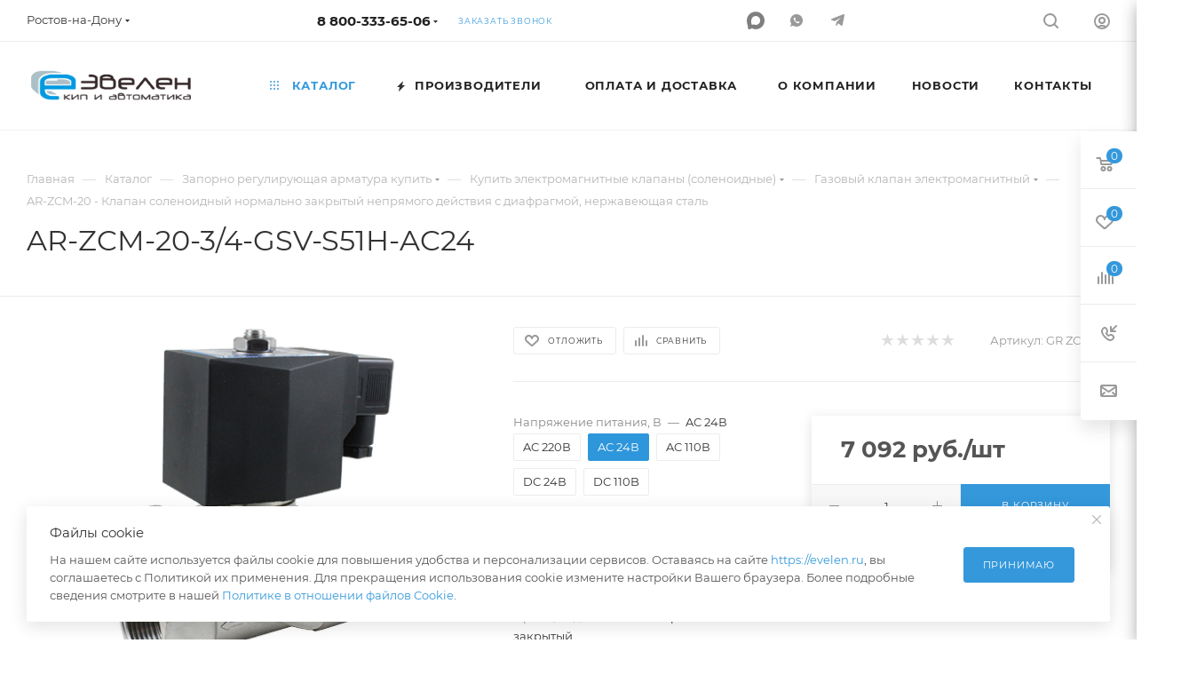

--- FILE ---
content_type: text/html; charset=UTF-8
request_url: https://evelen.ru/catalog/zaporno_reguliruyushchaya_armatura/klapany_elektromagnitnye/klapany_elektromagnitnye_dlya_prirodnogo_i_bytovogo_gazov/ar_zcm_20_klapan_solenoidnyy_normalno_zakrytyy_nepryamogo_deystviya_s_diafragmoy_nerzhaveyushchaya_s/?oid=7747
body_size: 115492
content:
<!DOCTYPE html>
<html xmlns="http://www.w3.org/1999/xhtml" xml:lang="ru" lang="ru"  >
<head><link rel="canonical" href="https://evelen.ru/catalog/zaporno_reguliruyushchaya_armatura/klapany_elektromagnitnye/klapany_elektromagnitnye_dlya_prirodnogo_i_bytovogo_gazov/ar_zcm_20_klapan_solenoidnyy_normalno_zakrytyy_nepryamogo_deystviya_s_diafragmoy_nerzhaveyushchaya_s/" />
	<title>AR-ZCM-20-3/4-GSV-S51H-AC24</title>
	<meta name="viewport" content="initial-scale=1.0, width=device-width, maximum-scale=1" />
	<meta name="HandheldFriendly" content="true" />
	<meta name="yes" content="yes" />
	<meta name="apple-mobile-web-app-status-bar-style" content="black" />
	<meta name="SKYPE_TOOLBAR" content="SKYPE_TOOLBAR_PARSER_COMPATIBLE" />
	<meta http-equiv="Content-Type" content="text/html; charset=UTF-8" />
<meta name="keywords" content="AR-ZCM-20 - Клапан соленоидный нормально закрытый непрямого действия с диафрагмой, нержавеющая сталь купить цена оптом розница" />
<meta name="description" content="AR-ZCM-20 - Клапан соленоидный нормально закрытый непрямого действия с диафрагмой, нержавеющая сталь по цене от 6&nbsp;992 руб.. Покупайте оптом и в розницу в интернет-магазине Эвелен. Оперативная доставка по всей России!" />
<link href="/bitrix/css/aspro.max/notice.min.css?17452469722876"  rel="stylesheet" />
<link href="/bitrix/js/ui/design-tokens/dist/ui.design-tokens.min.css?174524697823463"  rel="stylesheet" />
<link href="/bitrix/js/ui/fonts/opensans/ui.font.opensans.min.css?17452469762320"  rel="stylesheet" />
<link href="/bitrix/js/main/popup/dist/main.popup.bundle.min.css?174524700726589"  rel="stylesheet" />
<link href="/bitrix/cache/css/s1/aspro_max/page_35182b40928391922c4725cc2de60cbc/page_35182b40928391922c4725cc2de60cbc_v1.css?1748501559123950"  rel="stylesheet" />
<link href="/bitrix/cache/css/s1/aspro_max/template_17d1274a53d7e8a9f181d7bbcf0f3fec/template_17d1274a53d7e8a9f181d7bbcf0f3fec_v1.css?17652681411166891"  data-template-style="true" rel="stylesheet" />
<script>if(!window.BX)window.BX={};if(!window.BX.message)window.BX.message=function(mess){if(typeof mess==='object'){for(let i in mess) {BX.message[i]=mess[i];} return true;}};</script>
<script>(window.BX||top.BX).message({"JS_CORE_LOADING":"Загрузка...","JS_CORE_NO_DATA":"- Нет данных -","JS_CORE_WINDOW_CLOSE":"Закрыть","JS_CORE_WINDOW_EXPAND":"Развернуть","JS_CORE_WINDOW_NARROW":"Свернуть в окно","JS_CORE_WINDOW_SAVE":"Сохранить","JS_CORE_WINDOW_CANCEL":"Отменить","JS_CORE_WINDOW_CONTINUE":"Продолжить","JS_CORE_H":"ч","JS_CORE_M":"м","JS_CORE_S":"с","JSADM_AI_HIDE_EXTRA":"Скрыть лишние","JSADM_AI_ALL_NOTIF":"Показать все","JSADM_AUTH_REQ":"Требуется авторизация!","JS_CORE_WINDOW_AUTH":"Войти","JS_CORE_IMAGE_FULL":"Полный размер"});</script>
<script src="/bitrix/js/main/core/core.min.js?1745246999225353"></script>
<script>BX.Runtime.registerExtension({"name":"main.core","namespace":"BX","loaded":true});</script>
<script>BX.setJSList(["\/bitrix\/js\/main\/core\/core_ajax.js","\/bitrix\/js\/main\/core\/core_promise.js","\/bitrix\/js\/main\/polyfill\/promise\/js\/promise.js","\/bitrix\/js\/main\/loadext\/loadext.js","\/bitrix\/js\/main\/loadext\/extension.js","\/bitrix\/js\/main\/polyfill\/promise\/js\/promise.js","\/bitrix\/js\/main\/polyfill\/find\/js\/find.js","\/bitrix\/js\/main\/polyfill\/includes\/js\/includes.js","\/bitrix\/js\/main\/polyfill\/matches\/js\/matches.js","\/bitrix\/js\/ui\/polyfill\/closest\/js\/closest.js","\/bitrix\/js\/main\/polyfill\/fill\/main.polyfill.fill.js","\/bitrix\/js\/main\/polyfill\/find\/js\/find.js","\/bitrix\/js\/main\/polyfill\/matches\/js\/matches.js","\/bitrix\/js\/main\/polyfill\/core\/dist\/polyfill.bundle.js","\/bitrix\/js\/main\/core\/core.js","\/bitrix\/js\/main\/polyfill\/intersectionobserver\/js\/intersectionobserver.js","\/bitrix\/js\/main\/lazyload\/dist\/lazyload.bundle.js","\/bitrix\/js\/main\/polyfill\/core\/dist\/polyfill.bundle.js","\/bitrix\/js\/main\/parambag\/dist\/parambag.bundle.js"]);
</script>
<script>BX.Runtime.registerExtension({"name":"pull.protobuf","namespace":"BX","loaded":true});</script>
<script>BX.Runtime.registerExtension({"name":"rest.client","namespace":"window","loaded":true});</script>
<script>(window.BX||top.BX).message({"pull_server_enabled":"N","pull_config_timestamp":0,"shared_worker_allowed":"Y","pull_guest_mode":"N","pull_guest_user_id":0,"pull_worker_mtime":1748501549});(window.BX||top.BX).message({"PULL_OLD_REVISION":"Для продолжения корректной работы с сайтом необходимо перезагрузить страницу."});</script>
<script>BX.Runtime.registerExtension({"name":"pull.client","namespace":"BX","loaded":true});</script>
<script>BX.Runtime.registerExtension({"name":"pull","namespace":"window","loaded":true});</script>
<script>BX.Runtime.registerExtension({"name":"fx","namespace":"window","loaded":true});</script>
<script>(window.BX||top.BX).message({"NOTICE_ADDED2CART":"В корзине","NOTICE_CLOSE":"Закрыть","NOTICE_MORE":"и ещё #COUNT# #PRODUCTS#","NOTICE_PRODUCT0":"товаров","NOTICE_PRODUCT1":"товар","NOTICE_PRODUCT2":"товара","NOTICE_ADDED2DELAY":"В отложенных","NOTICE_ADDED2COMPARE":"В сравнении"});</script>
<script>BX.Runtime.registerExtension({"name":"aspro_notice","namespace":"window","loaded":true});</script>
<script>(window.BX||top.BX).message({"CT_BST_SEARCH_BUTTON2":"Найти","SEARCH_IN_SITE_FULL":"По всему сайту","SEARCH_IN_SITE":"Везде","SEARCH_IN_CATALOG_FULL":"По каталогу","SEARCH_IN_CATALOG":"Каталог"});</script>
<script>BX.Runtime.registerExtension({"name":"aspro_searchtitle","namespace":"window","loaded":true});</script>
<script>BX.Runtime.registerExtension({"name":"aspro_line_block","namespace":"window","loaded":true});</script>
<script>BX.Runtime.registerExtension({"name":"aspro_mega_menu","namespace":"window","loaded":true});</script>
<script>BX.Runtime.registerExtension({"name":"ui.design-tokens","namespace":"window","loaded":true});</script>
<script>BX.Runtime.registerExtension({"name":"ui.fonts.opensans","namespace":"window","loaded":true});</script>
<script>BX.Runtime.registerExtension({"name":"main.popup","namespace":"BX.Main","loaded":true});</script>
<script>BX.Runtime.registerExtension({"name":"popup","namespace":"window","loaded":true});</script>
<script type="extension/settings" data-extension="currency.currency-core">{"region":"ru"}</script>
<script>BX.Runtime.registerExtension({"name":"currency.currency-core","namespace":"BX.Currency","loaded":true});</script>
<script>BX.Runtime.registerExtension({"name":"currency","namespace":"window","loaded":true});</script>
<script>BX.Runtime.registerExtension({"name":"aspro_swiper_init","namespace":"window","loaded":true});</script>
<script>BX.Runtime.registerExtension({"name":"aspro_swiper","namespace":"window","loaded":true});</script>
<script>BX.Runtime.registerExtension({"name":"aspro_swiper_main_styles","namespace":"window","loaded":true});</script>
<script>BX.Runtime.registerExtension({"name":"aspro_hash_location","namespace":"window","loaded":true});</script>
<script>BX.Runtime.registerExtension({"name":"aspro_tabs_history","namespace":"window","loaded":true});</script>
<script>BX.Runtime.registerExtension({"name":"aspro_countdown","namespace":"window","loaded":true});</script>
<script>BX.Runtime.registerExtension({"name":"aspro_ikSelect","namespace":"window","loaded":true});</script>
<script>BX.Runtime.registerExtension({"name":"ls","namespace":"window","loaded":true});</script>
<script>BX.Runtime.registerExtension({"name":"aspro_owl_carousel","namespace":"window","loaded":true});</script>
<script>BX.Runtime.registerExtension({"name":"aspro_catalog_element","namespace":"window","loaded":true});</script>
<script>BX.Runtime.registerExtension({"name":"aspro_detail_gallery","namespace":"window","loaded":true});</script>
<script>BX.Runtime.registerExtension({"name":"aspro_bonus_system","namespace":"window","loaded":true});</script>
<script>BX.Runtime.registerExtension({"name":"aspro_fancybox","namespace":"window","loaded":true});</script>
<script>BX.Runtime.registerExtension({"name":"aspro_animation_ext","namespace":"window","loaded":true});</script>
<script>(window.BX||top.BX).message({"LANGUAGE_ID":"ru","FORMAT_DATE":"DD.MM.YYYY","FORMAT_DATETIME":"DD.MM.YYYY HH:MI:SS","COOKIE_PREFIX":"BITRIX_SM","SERVER_TZ_OFFSET":"10800","UTF_MODE":"Y","SITE_ID":"s1","SITE_DIR":"\/","USER_ID":"","SERVER_TIME":1768946733,"USER_TZ_OFFSET":0,"USER_TZ_AUTO":"Y","bitrix_sessid":"fc9c340e79ede659a04360e27174e026"});</script>

<script  src="/bitrix/cache/js/s1/aspro_max/kernel_main/kernel_main_v1.js?1748510100217549"></script>
<script src="/bitrix/js/pull/protobuf/protobuf.min.js?174524698576433"></script>
<script src="/bitrix/js/pull/protobuf/model.min.js?174524698514190"></script>
<script src="/bitrix/js/rest/client/rest.client.min.js?17452470089240"></script>
<script src="/bitrix/js/pull/client/pull.client.min.js?174850155049849"></script>
<script src="/bitrix/js/main/ajax.js?174524700735509"></script>
<script src="/bitrix/js/aspro.max/notice.min.js?174524699314243"></script>
<script src="/bitrix/js/main/popup/dist/main.popup.bundle.min.js?174524700765924"></script>
<script src="/bitrix/js/currency/currency-core/dist/currency-core.bundle.min.js?17452469734569"></script>
<script src="/bitrix/js/currency/core_currency.min.js?1745246973835"></script>
<script src="/bitrix/js/main/core/core_ls.min.js?17452469992683"></script>
<script src="/bitrix/js/yandex.metrika/script.js?17452469726603"></script>
<script>BX.setJSList(["\/bitrix\/js\/main\/core\/core_fx.js","\/bitrix\/js\/main\/session.js","\/bitrix\/js\/main\/pageobject\/pageobject.js","\/bitrix\/js\/main\/core\/core_window.js","\/bitrix\/js\/main\/date\/main.date.js","\/bitrix\/js\/main\/core\/core_date.js","\/bitrix\/js\/main\/utils.js","\/bitrix\/js\/main\/dd.js","\/bitrix\/js\/main\/core\/core_uf.js","\/bitrix\/js\/main\/core\/core_dd.js","\/bitrix\/js\/main\/core\/core_tooltip.js","\/bitrix\/templates\/aspro_max\/components\/bitrix\/catalog\/main\/script.js","\/bitrix\/templates\/aspro_max\/components\/bitrix\/catalog.element\/main3\/script.js","\/bitrix\/templates\/aspro_max\/components\/bitrix\/sale.prediction.product.detail\/main\/script.js","\/bitrix\/templates\/aspro_max\/components\/bitrix\/sale.gift.product\/main\/script.js","\/bitrix\/templates\/aspro_max\/components\/bitrix\/sale.gift.main.products\/main\/script.js","\/bitrix\/templates\/aspro_max\/js\/slider.swiper.min.js","\/bitrix\/templates\/aspro_max\/vendor\/js\/carousel\/swiper\/swiper-bundle.min.js","\/bitrix\/templates\/aspro_max\/js\/hash_location.js","\/bitrix\/templates\/aspro_max\/js\/tabs_history.js","\/bitrix\/templates\/aspro_max\/js\/countdown.js","\/bitrix\/templates\/aspro_max\/js\/jquery.ikSelect.min.js","\/bitrix\/templates\/aspro_max\/js\/jquery.history.js","\/bitrix\/templates\/aspro_max\/vendor\/js\/carousel\/owl\/owl.carousel.min.js","\/bitrix\/templates\/aspro_max\/js\/catalog_element.min.js","\/bitrix\/templates\/aspro_max\/js\/jquery.fancybox.min.js","\/bitrix\/templates\/aspro_max\/js\/lite.bootstrap.js","\/bitrix\/templates\/aspro_max\/js\/jquery.actual.min.js","\/bitrix\/templates\/aspro_max\/vendor\/js\/ripple.js","\/bitrix\/templates\/aspro_max\/js\/browser.js","\/bitrix\/templates\/aspro_max\/js\/jquery.uniform.min.js","\/bitrix\/templates\/aspro_max\/vendor\/js\/sticky-sidebar.js","\/bitrix\/templates\/aspro_max\/js\/jquery.validate.min.js","\/bitrix\/templates\/aspro_max\/js\/jquery.alphanumeric.js","\/bitrix\/templates\/aspro_max\/js\/jquery.cookie.js","\/bitrix\/templates\/aspro_max\/js\/mobile.js","\/bitrix\/templates\/aspro_max\/js\/main.js","\/bitrix\/templates\/aspro_max\/js\/blocks\/blocks.js","\/bitrix\/components\/arturgolubev\/search.title\/script.js","\/bitrix\/templates\/aspro_max\/components\/arturgolubev\/search.title\/mega_menu\/script.js","\/bitrix\/templates\/aspro_max\/js\/searchtitle.js","\/bitrix\/templates\/aspro_max\/components\/bitrix\/menu\/menu_in_burger\/script.js","\/bitrix\/templates\/aspro_max\/components\/bitrix\/menu\/top\/script.js","\/bitrix\/templates\/aspro_max\/js\/mega_menu.js","\/bitrix\/components\/aspro\/marketing.popup.max\/templates\/.default\/script.js","\/bitrix\/templates\/aspro_max\/components\/arturgolubev\/search.title\/fixed\/script.js","\/bitrix\/templates\/aspro_max\/js\/custom.js","\/bitrix\/templates\/aspro_max\/components\/aspro\/regionality.list.max\/select\/script.js"]);</script>
<script>BX.setCSSList(["\/bitrix\/templates\/aspro_max\/components\/bitrix\/catalog\/main\/style.css","\/bitrix\/templates\/aspro_max\/components\/bitrix\/sale.gift.main.products\/main\/style.css","\/bitrix\/templates\/aspro_max\/vendor\/css\/carousel\/swiper\/swiper-bundle.min.css","\/bitrix\/templates\/aspro_max\/css\/slider.swiper.min.css","\/bitrix\/templates\/aspro_max\/css\/main_slider.min.css","\/bitrix\/templates\/aspro_max\/vendor\/css\/carousel\/owl\/owl.carousel.min.css","\/bitrix\/templates\/aspro_max\/vendor\/css\/carousel\/owl\/owl.theme.default.min.css","\/bitrix\/templates\/aspro_max\/css\/detail-gallery.css","\/bitrix\/templates\/aspro_max\/css\/bonus-system.min.css","\/bitrix\/templates\/aspro_max\/css\/jquery.fancybox.min.css","\/bitrix\/templates\/aspro_max\/css\/animation\/animation_ext.css","\/bitrix\/templates\/aspro_max\/css\/fonts\/montserrat\/css\/montserrat.min.css","\/bitrix\/templates\/aspro_max\/css\/blocks\/dark-light-theme.css","\/bitrix\/templates\/aspro_max\/css\/colored.css","\/bitrix\/templates\/aspro_max\/css\/lite.bootstrap.css","\/bitrix\/templates\/aspro_max\/css\/styles.css","\/bitrix\/templates\/aspro_max\/css\/blocks\/blocks.css","\/bitrix\/templates\/aspro_max\/css\/blocks\/common.blocks\/counter-state\/counter-state.css","\/bitrix\/templates\/aspro_max\/css\/menu.css","\/bitrix\/templates\/aspro_max\/css\/catalog.css","\/bitrix\/templates\/aspro_max\/vendor\/css\/ripple.css","\/bitrix\/templates\/aspro_max\/css\/stores.css","\/bitrix\/templates\/aspro_max\/css\/yandex_map.css","\/bitrix\/templates\/aspro_max\/css\/header_fixed.css","\/bitrix\/templates\/aspro_max\/ajax\/ajax.css","\/bitrix\/templates\/aspro_max\/css\/searchtitle.css","\/bitrix\/templates\/aspro_max\/css\/blocks\/line-block.min.css","\/bitrix\/components\/aspro\/social.info.max\/templates\/top\/style.css","\/bitrix\/templates\/aspro_max\/components\/bitrix\/menu\/top\/style.css","\/bitrix\/templates\/aspro_max\/css\/mega_menu.css","\/bitrix\/templates\/aspro_max\/components\/bitrix\/breadcrumb\/main\/style.css","\/bitrix\/templates\/aspro_max\/css\/footer.css","\/bitrix\/components\/aspro\/marketing.popup.max\/templates\/.default\/style.css","\/bitrix\/templates\/aspro_max\/styles.css","\/bitrix\/templates\/aspro_max\/template_styles.css","\/bitrix\/templates\/aspro_max\/css\/header.css","\/bitrix\/templates\/aspro_max\/css\/media.css","\/bitrix\/templates\/aspro_max\/css\/h1-normal.css","\/bitrix\/templates\/aspro_max\/themes\/custom_s1\/theme.css","\/bitrix\/templates\/aspro_max\/css\/widths\/width-3.css","\/bitrix\/templates\/aspro_max\/css\/fonts\/font-10.css","\/bitrix\/templates\/aspro_max\/css\/custom.css"]);</script>
<script>
					(function () {
						"use strict";
						var counter = function ()
						{
							var cookie = (function (name) {
								var parts = ("; " + document.cookie).split("; " + name + "=");
								if (parts.length == 2) {
									try {return JSON.parse(decodeURIComponent(parts.pop().split(";").shift()));}
									catch (e) {}
								}
							})("BITRIX_CONVERSION_CONTEXT_s1");
							if (cookie && cookie.EXPIRE >= BX.message("SERVER_TIME"))
								return;
							var request = new XMLHttpRequest();
							request.open("POST", "/bitrix/tools/conversion/ajax_counter.php", true);
							request.setRequestHeader("Content-type", "application/x-www-form-urlencoded");
							request.send(
								"SITE_ID="+encodeURIComponent("s1")+
								"&sessid="+encodeURIComponent(BX.bitrix_sessid())+
								"&HTTP_REFERER="+encodeURIComponent(document.referrer)
							);
						};
						if (window.frameRequestStart === true)
							BX.addCustomEvent("onFrameDataReceived", counter);
						else
							BX.ready(counter);
					})();
				</script>
            <script>
                window.dataLayerName = 'dataLayer';
                var dataLayerName = window.dataLayerName;
            </script>
            <!-- Yandex.Metrika counter -->
            <script>
                (function (m, e, t, r, i, k, a) {
                    m[i] = m[i] || function () {
                        (m[i].a = m[i].a || []).push(arguments)
                    };
                    m[i].l = 1 * new Date();
                    k = e.createElement(t), a = e.getElementsByTagName(t)[0], k.async = 1, k.src = r, a.parentNode.insertBefore(k, a)
                })
                (window, document, "script", "https://mc.yandex.ru/metrika/tag.js", "ym");
                ym("97843", "init", {
                    clickmap: true,
                    trackLinks: true,
                    accurateTrackBounce: true,
                    webvisor: true,
                    ecommerce: dataLayerName,
                    params: {
                        __ym: {
                            "ymCmsPlugin": {
                                "cms": "1c-bitrix",
                                "cmsVersion": "25.100",
                                "pluginVersion": "1.0.8",
                                'ymCmsRip': 1300793393                            }
                        }
                    }
                });
                document.addEventListener("DOMContentLoaded", function() {
                                    });
            </script>
            <!-- /Yandex.Metrika counter -->
                    <script>
            window.counters = ["97843"];
        </script>
<script>BX.message({'PORTAL_WIZARD_NAME':'Аспро: Максимум - интернет-магазин','PORTAL_WIZARD_DESC':'Аспро: Максимум - интернет магазин с поддержкой современных технологий: BigData, композитный сайт, фасетный поиск, адаптивная верстка','ASPRO_MAX_MOD_INST_OK':'Поздравляем, модуль «Аспро: Максимум - интернет-магазин» успешно установлен!<br />\nДля установки готового сайта, пожалуйста перейдите <a href=\'/bitrix/admin/wizard_list.php?lang=ru\'>в список мастеров<\/a> <br />и выберите пункт «Установить» в меню мастера aspro:max','ASPRO_MAX_MOD_UNINST_OK':'Удаление модуля успешно завершено','ASPRO_MAX_SCOM_INSTALL_NAME':'Аспро: Максимум - интернет-магазин','ASPRO_MAX_SCOM_INSTALL_DESCRIPTION':'Мастер создания интернет-магазина «Аспро: Максимум - интернет-магазин»','ASPRO_MAX_SCOM_INSTALL_TITLE':'Установка модуля \"Аспро: Максимум\"','ASPRO_MAX_SCOM_UNINSTALL_TITLE':'Удаление модуля \"Аспро: Максимум\"','ASPRO_MAX_SPER_PARTNER':'Аспро','ASPRO_MAX_PARTNER_URI':'http://www.aspro.ru','OPEN_WIZARDS_LIST':'Открыть список мастеров','ASPRO_MAX_INSTALL_SITE':'Установить готовый сайт','PHONE':'Телефон','FAST_VIEW':'Быстрый просмотр','TABLES_SIZE_TITLE':'Подбор размера','SOCIAL':'Социальные сети','DESCRIPTION':'Описание магазина','ITEMS':'Товары','LOGO':'Логотип','REGISTER_INCLUDE_AREA':'Текст о регистрации','AUTH_INCLUDE_AREA':'Текст об авторизации','FRONT_IMG':'Изображение компании','EMPTY_CART':'пуста','CATALOG_VIEW_MORE':'... Показать все','CATALOG_VIEW_LESS':'... Свернуть','JS_REQUIRED':'Заполните это поле','JS_FORMAT':'Неверный формат','JS_FILE_EXT':'Недопустимое расширение файла','JS_PASSWORD_COPY':'Пароли не совпадают','JS_PASSWORD_LENGTH':'Минимум 6 символов','JS_ERROR':'Неверно заполнено поле','JS_FILE_SIZE':'Максимальный размер 5мб','JS_FILE_BUTTON_NAME':'Выберите файл','JS_FILE_DEFAULT':'Прикрепите файл','JS_DATE':'Некорректная дата','JS_DATETIME':'Некорректная дата/время','JS_REQUIRED_LICENSES':'Согласитесь с условиями','JS_REQUIRED_OFFER':'Согласитесь с условиями','LICENSE_PROP':'Согласие на обработку персональных данных','LOGIN_LEN':'Введите минимум {0} символа','FANCY_CLOSE':'Закрыть','FANCY_NEXT':'Следующий','FANCY_PREV':'Предыдущий','TOP_AUTH_REGISTER':'Регистрация','CALLBACK':'Заказать звонок','ASK':'Задать вопрос','REVIEW':'Оставить отзыв','S_CALLBACK':'Заказать звонок','UNTIL_AKC':'До конца акции','TITLE_QUANTITY_BLOCK':'Остаток','TITLE_QUANTITY':'шт','TOTAL_SUMM_ITEM':'Общая стоимость ','SUBSCRIBE_SUCCESS':'Вы успешно подписались','RECAPTCHA_TEXT':'Подтвердите, что вы не робот','JS_RECAPTCHA_ERROR':'Пройдите проверку','COUNTDOWN_SEC':'сек','COUNTDOWN_MIN':'мин','COUNTDOWN_HOUR':'час','COUNTDOWN_DAY0':'дн','COUNTDOWN_DAY1':'дн','COUNTDOWN_DAY2':'дн','COUNTDOWN_WEAK0':'Недель','COUNTDOWN_WEAK1':'Неделя','COUNTDOWN_WEAK2':'Недели','COUNTDOWN_MONTH0':'Месяцев','COUNTDOWN_MONTH1':'Месяц','COUNTDOWN_MONTH2':'Месяца','COUNTDOWN_YEAR0':'Лет','COUNTDOWN_YEAR1':'Год','COUNTDOWN_YEAR2':'Года','COUNTDOWN_COMPACT_SEC':'с','COUNTDOWN_COMPACT_MIN':'м','COUNTDOWN_COMPACT_HOUR':'ч','COUNTDOWN_COMPACT_DAY':'д','COUNTDOWN_COMPACT_WEAK':'н','COUNTDOWN_COMPACT_MONTH':'м','COUNTDOWN_COMPACT_YEAR0':'л','COUNTDOWN_COMPACT_YEAR1':'г','CATALOG_PARTIAL_BASKET_PROPERTIES_ERROR':'Заполнены не все свойства у добавляемого товара','CATALOG_EMPTY_BASKET_PROPERTIES_ERROR':'Выберите свойства товара, добавляемые в корзину в параметрах компонента','CATALOG_ELEMENT_NOT_FOUND':'Элемент не найден','ERROR_ADD2BASKET':'Ошибка добавления товара в корзину','CATALOG_SUCCESSFUL_ADD_TO_BASKET':'Успешное добавление товара в корзину','ERROR_BASKET_TITLE':'Ошибка корзины','ERROR_BASKET_PROP_TITLE':'Выберите свойства, добавляемые в корзину','ERROR_BASKET_BUTTON':'Выбрать','BASKET_TOP':'Корзина в шапке','ERROR_ADD_DELAY_ITEM':'Ошибка отложенной корзины','VIEWED_TITLE':'Ранее вы смотрели','VIEWED_BEFORE':'Ранее вы смотрели','BEST_TITLE':'Лучшие предложения','CT_BST_SEARCH_BUTTON':'Поиск','CT_BST_SEARCH2_BUTTON':'Найти','BASKET_PRINT_BUTTON':'Распечатать','BASKET_CLEAR_ALL_BUTTON':'Очистить','BASKET_QUICK_ORDER_BUTTON':'Быстрый заказ','BASKET_CONTINUE_BUTTON':'Продолжить покупки','BASKET_ORDER_BUTTON':'Оформить заказ','SHARE_BUTTON':'Поделиться','BASKET_CHANGE_TITLE':'Ваш заказ','BASKET_CHANGE_LINK':'Изменить','MORE_INFO_SKU':'Купить','FROM':'от','BEFORE':'до','TITLE_BLOCK_VIEWED_NAME':'Ранее вы смотрели','T_BASKET':'Корзина','FILTER_EXPAND_VALUES':'Показать все','FILTER_HIDE_VALUES':'Свернуть','FULL_ORDER':'Полный заказ','CUSTOM_COLOR_CHOOSE':'Выбрать','CUSTOM_COLOR_CANCEL':'Отмена','S_MOBILE_MENU':'Меню','MAX_T_MENU_BACK':'Назад','MAX_T_MENU_CALLBACK':'Обратная связь','MAX_T_MENU_CONTACTS_TITLE':'Будьте на связи','SEARCH_TITLE':'Поиск','SOCIAL_TITLE':'Оставайтесь на связи','HEADER_SCHEDULE':'Время работы','SEO_TEXT':'SEO описание','COMPANY_IMG':'Картинка компании','COMPANY_TEXT':'Описание компании','CONFIG_SAVE_SUCCESS':'Настройки сохранены','CONFIG_SAVE_FAIL':'Ошибка сохранения настроек','ITEM_ECONOMY':'Экономия','ITEM_ARTICLE':'Артикул: ','JS_FORMAT_ORDER':'имеет неверный формат','JS_BASKET_COUNT_TITLE':'В корзине товаров на SUMM','POPUP_VIDEO':'Видео','POPUP_GIFT_TEXT':'Нашли что-то особенное? Намекните другу о подарке!','ORDER_FIO_LABEL':'Ф.И.О.','ORDER_PHONE_LABEL':'Телефон','ORDER_REGISTER_BUTTON':'Регистрация','PRICES_TYPE':'Варианты цен','FILTER_HELPER_VALUES':' знач.','SHOW_MORE_SCU_MAIN':'Еще #COUNT#','SHOW_MORE_SCU_1':'предложение','SHOW_MORE_SCU_2':'предложения','SHOW_MORE_SCU_3':'предложений','PARENT_ITEM_NOT_FOUND':'Не найден основной товар для услуги в корзине. Обновите страницу и попробуйте снова.','INVALID_NUMBER':'Неверный номер','INVALID_COUNTRY_CODE':'Неверный код страны','TOO_SHORT':'Номер слишком короткий','TOO_LONG':'Номер слишком длинный'})</script>
<link href="/bitrix/templates/aspro_max/css/critical.min.css?174524749424" data-skip-moving="true" rel="stylesheet">
<meta name="theme-color" content="#3498db">
<style>:root{--theme-base-color: #3498db;--theme-base-opacity-color: #3498db1a;--theme-base-color-hue:204;--theme-base-color-saturation:70%;--theme-base-color-lightness:53%;}</style>
<style>html {--theme-page-width: 1348px;--theme-page-width-padding: 32px}</style>
<script src="/bitrix/templates/aspro_max/js/observer.js" async defer></script>
<script data-skip-moving="true">window.lazySizesConfig = window.lazySizesConfig || {};lazySizesConfig.loadMode = 1;lazySizesConfig.expand = 200;lazySizesConfig.expFactor = 1;lazySizesConfig.hFac = 0.1;window.lazySizesConfig.lazyClass = "lazy";</script>
<script src="/bitrix/templates/aspro_max/js/lazysizes.min.js" data-skip-moving="true" defer></script>
<script src="/bitrix/templates/aspro_max/js/ls.unveilhooks.min.js" data-skip-moving="true" defer></script>
<link href="/bitrix/templates/aspro_max/css/print.min.css?174524749421755" data-template-style="true" rel="stylesheet" media="print">
					<script data-skip-moving="true" src="/bitrix/js/main/jquery/jquery-3.6.0.min.js"></script>
					<script data-skip-moving="true" src="/bitrix/templates/aspro_max/js/speed.min.js?=1745247495"></script>
<link rel="shortcut icon" href="/favicon.ico" type="image/x-icon" />
<link rel="apple-touch-icon" sizes="180x180" href="/upload/CMax/505/fkyk9rm2ici8hlfqxs3cspjn9ojzkjcd.png" />
<link rel="alternate" media="only screen and (max-width: 640px)" href="https://evelen.ru/catalog/zaporno_reguliruyushchaya_armatura/klapany_elektromagnitnye/klapany_elektromagnitnye_dlya_prirodnogo_i_bytovogo_gazov/ar_zcm_20_klapan_solenoidnyy_normalno_zakrytyy_nepryamogo_deystviya_s_diafragmoy_nerzhaveyushchaya_s/?oid=7747"/>
<meta property="og:description" content="AR-ZCM-20 - Клапан соленоидный нормально закрытый непрямого действия с диафрагмой, нержавеющая сталь по цене от 6&nbsp;992 руб.. Покупайте оптом и в розницу в интернет-магазине Эвелен. Оперативная доставка по всей России!" />
<meta property="og:image" content="https://evelen.ru:443/upload/iblock/684/8sn0w71h2kjyur8yjzcze9649o2ft62e.jpg" />
<link rel="image_src" href="https://evelen.ru:443/upload/iblock/684/8sn0w71h2kjyur8yjzcze9649o2ft62e.jpg"  />
<meta property="og:title" content="AR-ZCM-20-3/4-GSV-S51H-AC24" />
<meta property="og:type" content="website" />
<meta property="og:url" content="https://evelen.ru:443/catalog/zaporno_reguliruyushchaya_armatura/klapany_elektromagnitnye/klapany_elektromagnitnye_dlya_prirodnogo_i_bytovogo_gazov/ar_zcm_20_klapan_solenoidnyy_normalno_zakrytyy_nepryamogo_deystviya_s_diafragmoy_nerzhaveyushchaya_s/?oid=7747" />
<script src="/bitrix/templates/aspro_max/js/fetch/bottom_panel.js" data-skip-moving="true" defer=""></script>
<script>window[window.dataLayerName] = window[window.dataLayerName] || [];</script>

<script  src="/bitrix/cache/js/s1/aspro_max/template_94da6240594cff431a9f3d7fe2aaad86/template_94da6240594cff431a9f3d7fe2aaad86_v1.js?1766065570350002"></script>
<script  src="/bitrix/cache/js/s1/aspro_max/page_f4c16d39a4b592b8405cbcbb1ee10d30/page_f4c16d39a4b592b8405cbcbb1ee10d30_v1.js?1748501559350561"></script>
<script  src="/bitrix/cache/js/s1/aspro_max/default_534694de9bb0d8c03a6094f35cef3747/default_534694de9bb0d8c03a6094f35cef3747_v1.js?17485015592143"></script>
<script>var _ba = _ba || []; _ba.push(["aid", "d5c7ecaba8d12cf979a3fb57fb593951"]); _ba.push(["host", "evelen.ru"]); (function() {var ba = document.createElement("script"); ba.type = "text/javascript"; ba.async = true;ba.src = (document.location.protocol == "https:" ? "https://" : "http://") + "bitrix.info/ba.js";var s = document.getElementsByTagName("script")[0];s.parentNode.insertBefore(ba, s);})();</script>

  <!-- our project just needs Font Awesome Solid + Brands -->
  <link href="/bitrix/templates/aspro_max/css/fontawesome.css" rel="stylesheet">
  <link href="/bitrix/templates/aspro_max/css/brands.css" rel="stylesheet">
  <link href="/bitrix/templates/aspro_max/css/solid.css" rel="stylesheet">
</head>
<body class=" site_s1  fill_bg_n catalog-delayed-btn-Y theme-light" id="main" data-site="/">
		
	<div id="panel"></div>
	
				<!--'start_frame_cache_basketitems-component-block'-->												<div id="ajax_basket"></div>
					<!--'end_frame_cache_basketitems-component-block'-->								<div class="cd-modal-bg"></div>
		<script data-skip-moving="true">var solutionName = 'arMaxOptions';</script>
		<script src="/bitrix/templates/aspro_max/js/setTheme.php?site_id=s1&site_dir=/" data-skip-moving="true"></script>
		<script>window.onload=function(){window.basketJSParams = window.basketJSParams || [];}
		BX.message({'MIN_ORDER_PRICE_TEXT':'','LICENSES_TEXT':'Я согласен на <a href=\"/include/soglasie.php\" target=\"_blank\">обработку персональных данных<\/a>'});
		arAsproOptions.PAGES.FRONT_PAGE = window[solutionName].PAGES.FRONT_PAGE = "";arAsproOptions.PAGES.BASKET_PAGE = window[solutionName].PAGES.BASKET_PAGE = "";arAsproOptions.PAGES.ORDER_PAGE = window[solutionName].PAGES.ORDER_PAGE = "";arAsproOptions.PAGES.PERSONAL_PAGE = window[solutionName].PAGES.PERSONAL_PAGE = "";arAsproOptions.PAGES.CATALOG_PAGE = window[solutionName].PAGES.CATALOG_PAGE = "1";</script>
		<div class="wrapper1  header_bgcolored long_header  high_one_row_header catalog_page basket_fly fly2 basket_fill_WHITE side_LEFT block_side_NORMAL catalog_icons_Y banner_auto with_fast_view mheader-v1 header-v18 header-font-lower_N regions_Y title_position_LEFT footer-v6 front-vindex1 mfixed_Y mfixed_view_always title-v1 lazy_Y with_phones compact-catalog dark-hover-overlay normal-catalog-img landing-normal big-banners-mobile-slider bottom-icons-panel-N compact-breadcrumbs-N catalog-delayed-btn-Y  ">

<div class="mega_fixed_menu scrollblock">
	<div class="maxwidth-theme">
		<svg class="svg svg-close" width="14" height="14" viewBox="0 0 14 14">
		  <path data-name="Rounded Rectangle 568 copy 16" d="M1009.4,953l5.32,5.315a0.987,0.987,0,0,1,0,1.4,1,1,0,0,1-1.41,0L1008,954.4l-5.32,5.315a0.991,0.991,0,0,1-1.4-1.4L1006.6,953l-5.32-5.315a0.991,0.991,0,0,1,1.4-1.4l5.32,5.315,5.31-5.315a1,1,0,0,1,1.41,0,0.987,0.987,0,0,1,0,1.4Z" transform="translate(-1001 -946)"></path>
		</svg>
		<i class="svg svg-close mask arrow"></i>
		<div class="row">
			<div class="col-md-9">
				<div class="left_menu_block">
					<div class="logo_block flexbox flexbox--row align-items-normal">
						<div class="logo">
							<a href="/"><img src="/upload/CMax/950/ojyyx7ygryjbv3f2jw16als8keaeg8ev.png" alt="Эвелен" title="Эвелен" data-src="" /></a>						</div>
						<div class="top-description addr">
													</div>
					</div>
					<div class="search_block">
						<div class="search_wrap">
							<div class="search-block">
									<div class="search-wrapper golubev">
		<div id="title-search_mega_menu">
			<form action="/catalog/" class="search search--hastype">
				<div class="search-input-div">
					<input class="search-input" id="title-search-input_mega_menu" type="text" name="q" value="" placeholder="Поиск" size="20" maxlength="50" autocomplete="off" />
				</div>
				<div class="search-button-div">
					<button class="btn btn-search" type="submit" name="s" value="Найти"><i class="svg search2  inline " aria-hidden="true"><svg width="17" height="17" ><use xlink:href="/bitrix/templates/aspro_max/images/svg/header_icons_srite.svg#search"></use></svg></i></button>
											<div class="dropdown-select searchtype">
							<input type="hidden" name="type" value="catalog" />
							<div class="dropdown-select__title darken font_xs">
								<span>Каталог</span>
								<i class="svg  svg-inline-search-down" aria-hidden="true" ><svg xmlns="http://www.w3.org/2000/svg" width="5" height="3" viewBox="0 0 5 3"><path class="cls-1" d="M250,80h5l-2.5,3Z" transform="translate(-250 -80)"/></svg></i>							</div>
							<div class="dropdown-select__list dropdown-menu-wrapper" role="menu">
								<!--noindex-->
								<div class="dropdown-menu-inner rounded3">
									<div class="dropdown-select__list-item font_xs">
										<span class="dropdown-select__list-link darken" data-type="all">
											<span>По всему сайту</span>
										</span>
									</div>
									<div class="dropdown-select__list-item font_xs">
										<span class="dropdown-select__list-link dropdown-select__list-link--current" data-type="catalog">
											<span>По каталогу</span>
										</span>
									</div>
								</div>
								<!--/noindex-->
							</div>
						</div>
					<span class="close-block inline-search-hide"><span class="svg svg-close close-icons"></span></span>
				</div>
			</form>
		</div>
	</div>
<script>
	var jsControl = new JCTitleSearch3({
		//'WAIT_IMAGE': '/bitrix/themes/.default/images/wait.gif',
		'AJAX_PAGE' : '/catalog/zaporno_reguliruyushchaya_armatura/klapany_elektromagnitnye/klapany_elektromagnitnye_dlya_prirodnogo_i_bytovogo_gazov/ar_zcm_20_klapan_solenoidnyy_normalno_zakrytyy_nepryamogo_deystviya_s_diafragmoy_nerzhaveyushchaya_s/?oid=7747',
		'CONTAINER_ID': 'title-search_mega_menu',
		'INPUT_ID': 'title-search-input_mega_menu',
		'INPUT_ID_TMP': 'title-search-input_mega_menu',
		'MIN_QUERY_LEN': 2
	});
</script>							</div>
						</div>
					</div>
										<!-- noindex -->

	<div class="burger_menu_wrapper">
		
			<div class="top_link_wrapper">
				<div class="menu-item dropdown catalog wide_menu   active">
					<div class="wrap">
						<a class="dropdown-toggle" href="/catalog/">
							<div class="link-title color-theme-hover">
																	<i class="svg inline  svg-inline-icon_catalog" aria-hidden="true" ><svg xmlns="http://www.w3.org/2000/svg" width="10" height="10" viewBox="0 0 10 10"><path  data-name="Rounded Rectangle 969 copy 7" class="cls-1" d="M644,76a1,1,0,1,1-1,1A1,1,0,0,1,644,76Zm4,0a1,1,0,1,1-1,1A1,1,0,0,1,648,76Zm4,0a1,1,0,1,1-1,1A1,1,0,0,1,652,76Zm-8,4a1,1,0,1,1-1,1A1,1,0,0,1,644,80Zm4,0a1,1,0,1,1-1,1A1,1,0,0,1,648,80Zm4,0a1,1,0,1,1-1,1A1,1,0,0,1,652,80Zm-8,4a1,1,0,1,1-1,1A1,1,0,0,1,644,84Zm4,0a1,1,0,1,1-1,1A1,1,0,0,1,648,84Zm4,0a1,1,0,1,1-1,1A1,1,0,0,1,652,84Z" transform="translate(-643 -76)"/></svg></i>																Каталог							</div>
						</a>
													<span class="tail"></span>
							<div class="burger-dropdown-menu row">
								<div class="menu-wrapper" >
									
																														<div class="col-md-4 dropdown-submenu  has_img">
																						<a href="/catalog/izmeritelnye_pribory/" class="color-theme-hover" title="Измерительные приборы">
												<span class="name option-font-bold">Измерительные приборы</span>
											</a>
																								<div class="burger-dropdown-menu toggle_menu">
																																									<div class="menu-item   ">
															<a href="/catalog/izmeritelnye_pribory/vibrometry/" title="Виброметры">
																<span class="name color-theme-hover">Виброметры</span>
															</a>
																													</div>
																																									<div class="menu-item  dropdown-submenu ">
															<a href="/catalog/izmeritelnye_pribory/videoskopy/" title="Видеоскопы">
																<span class="name color-theme-hover">Видеоскопы</span>
															</a>
																															<div class="burger-dropdown-menu with_padding">
																																			<div class="menu-item ">
																			<a href="/catalog/izmeritelnye_pribory/videoskopy/zondy_videoskopov/" title="Зонды видеоскопов">
																				<span class="name color-theme-hover">Зонды видеоскопов</span>
																			</a>
																		</div>
																																			<div class="menu-item ">
																			<a href="/catalog/izmeritelnye_pribory/videoskopy/udliniteli_zonda/" title="Удлинители зонда">
																				<span class="name color-theme-hover">Удлинители зонда</span>
																			</a>
																		</div>
																																	</div>
																													</div>
																																									<div class="menu-item   ">
															<a href="/catalog/izmeritelnye_pribory/vlagomery/" title="Влагомеры">
																<span class="name color-theme-hover">Влагомеры</span>
															</a>
																													</div>
																																									<div class="menu-item   ">
															<a href="/catalog/izmeritelnye_pribory/dataloggery/" title="Даталоггеры">
																<span class="name color-theme-hover">Даталоггеры</span>
															</a>
																													</div>
																																									<div class="menu-item  dropdown-submenu ">
															<a href="/catalog/izmeritelnye_pribory/manometry/" title="Манометры">
																<span class="name color-theme-hover">Манометры</span>
															</a>
																															<div class="burger-dropdown-menu with_padding">
																																			<div class="menu-item ">
																			<a href="/catalog/izmeritelnye_pribory/manometry/difmanometry/" title="Дифманометры">
																				<span class="name color-theme-hover">Дифманометры</span>
																			</a>
																		</div>
																																	</div>
																													</div>
																																									<div class="menu-item   ">
															<a href="/catalog/izmeritelnye_pribory/metallodetektory/" title="Металлодетекторы">
																<span class="name color-theme-hover">Металлодетекторы</span>
															</a>
																													</div>
																																									<div class="menu-item  dropdown-submenu ">
															<a href="/catalog/izmeritelnye_pribory/pribory_dlya_izmereniya_temperatury/" title="Приборы для измерения температуры">
																<span class="name color-theme-hover">Приборы для измерения температуры</span>
															</a>
																															<div class="burger-dropdown-menu with_padding">
																																			<div class="menu-item ">
																			<a href="/catalog/izmeritelnye_pribory/pribory_dlya_izmereniya_temperatury/pirometry/" title="Пирометры">
																				<span class="name color-theme-hover">Пирометры</span>
																			</a>
																		</div>
																																			<div class="menu-item ">
																			<a href="/catalog/izmeritelnye_pribory/pribory_dlya_izmereniya_temperatury/teplovizory/" title="Тепловизоры">
																				<span class="name color-theme-hover">Тепловизоры</span>
																			</a>
																		</div>
																																			<div class="menu-item ">
																			<a href="/catalog/izmeritelnye_pribory/pribory_dlya_izmereniya_temperatury/termometry/" title="Термометры">
																				<span class="name color-theme-hover">Термометры</span>
																			</a>
																		</div>
																																	</div>
																													</div>
																																									<div class="menu-item   ">
															<a href="/catalog/izmeritelnye_pribory/takhometry/" title="Тахометры цифровые">
																<span class="name color-theme-hover">Тахометры цифровые</span>
															</a>
																													</div>
																																									<div class="menu-item   ">
															<a href="/catalog/izmeritelnye_pribory/tolshchinomery/" title="Толщиномеры">
																<span class="name color-theme-hover">Толщиномеры</span>
															</a>
																													</div>
																																									<div class="menu-item  dropdown-submenu ">
															<a href="/catalog/izmeritelnye_pribory/elektroizmeritelnye_pribory/" title="Электроизмерительные приборы">
																<span class="name color-theme-hover">Электроизмерительные приборы</span>
															</a>
																															<div class="burger-dropdown-menu with_padding">
																																			<div class="menu-item ">
																			<a href="/catalog/izmeritelnye_pribory/elektroizmeritelnye_pribory/analizatory_kachestva_elektroenergii/" title="Анализаторы качества электроэнергии">
																				<span class="name color-theme-hover">Анализаторы качества электроэнергии</span>
																			</a>
																		</div>
																																			<div class="menu-item ">
																			<a href="/catalog/izmeritelnye_pribory/elektroizmeritelnye_pribory/detektory_i_ukazateli_napryazheniya/" title="Детекторы и указатели напряжения">
																				<span class="name color-theme-hover">Детекторы и указатели напряжения</span>
																			</a>
																		</div>
																																			<div class="menu-item ">
																			<a href="/catalog/izmeritelnye_pribory/elektroizmeritelnye_pribory/multimetry/" title="Мультиметры">
																				<span class="name color-theme-hover">Мультиметры</span>
																			</a>
																		</div>
																																			<div class="menu-item ">
																			<a href="/catalog/izmeritelnye_pribory/elektroizmeritelnye_pribory/ommetry/" title="Омметры">
																				<span class="name color-theme-hover">Омметры</span>
																			</a>
																		</div>
																																			<div class="menu-item ">
																			<a href="/catalog/izmeritelnye_pribory/elektroizmeritelnye_pribory/trassoiskateli/" title="Трассоискатели">
																				<span class="name color-theme-hover">Трассоискатели</span>
																			</a>
																		</div>
																																			<div class="menu-item ">
																			<a href="/catalog/izmeritelnye_pribory/elektroizmeritelnye_pribory/ampermetry/" title="Амперметры">
																				<span class="name color-theme-hover">Амперметры</span>
																			</a>
																		</div>
																																			<div class="menu-item ">
																			<a href="/catalog/izmeritelnye_pribory/elektroizmeritelnye_pribory/vattmetry_i_varmetry/" title="Ваттметры и варметры">
																				<span class="name color-theme-hover">Ваттметры и варметры</span>
																			</a>
																		</div>
																																			<div class="menu-item ">
																			<a href="/catalog/izmeritelnye_pribory/elektroizmeritelnye_pribory/voltmetry/" title="Вольтметры">
																				<span class="name color-theme-hover">Вольтметры</span>
																			</a>
																		</div>
																																			<div class="menu-item ">
																			<a href="/catalog/izmeritelnye_pribory/elektroizmeritelnye_pribory/chastotomery/" title="Частотомеры">
																				<span class="name color-theme-hover">Частотомеры</span>
																			</a>
																		</div>
																																			<div class="menu-item ">
																			<a href="/catalog/izmeritelnye_pribory/elektroizmeritelnye_pribory/indikatory_analogovykh_signalov/" title="Индикаторы аналоговых сигналов">
																				<span class="name color-theme-hover">Индикаторы аналоговых сигналов</span>
																			</a>
																		</div>
																																			<div class="menu-item ">
																			<a href="/catalog/izmeritelnye_pribory/elektroizmeritelnye_pribory/izmeriteli_cos_f/" title="Измерители COS F">
																				<span class="name color-theme-hover">Измерители COS F</span>
																			</a>
																		</div>
																																			<div class="menu-item ">
																			<a href="/catalog/izmeritelnye_pribory/elektroizmeritelnye_pribory/kombinirovannye_pribory_odnofaznye/" title="Комбинированные приборы однофазные">
																				<span class="name color-theme-hover">Комбинированные приборы однофазные</span>
																			</a>
																		</div>
																																			<div class="menu-item ">
																			<a href="/catalog/izmeritelnye_pribory/elektroizmeritelnye_pribory/kombinirovannye_pribory_trekhfaznye/" title="Комбинированные приборы трехфазные">
																				<span class="name color-theme-hover">Комбинированные приборы трехфазные</span>
																			</a>
																		</div>
																																			<div class="menu-item ">
																			<a href="/catalog/izmeritelnye_pribory/elektroizmeritelnye_pribory/kombinirovannye_pribory_postoyannogo_toka/" title="Комбинированные приборы постоянного тока">
																				<span class="name color-theme-hover">Комбинированные приборы постоянного тока</span>
																			</a>
																		</div>
																																			<div class="menu-item ">
																			<a href="/catalog/izmeritelnye_pribory/elektroizmeritelnye_pribory/izmeritelnye_preobrazovateli/" title="Измерительные преобразователи">
																				<span class="name color-theme-hover">Измерительные преобразователи</span>
																			</a>
																		</div>
																																	</div>
																													</div>
																																									<div class="menu-item collapsed dropdown-submenu ">
															<a href="/catalog/izmeritelnye_pribory/izmeriteli_parametrov_okruzhayushchey_sredy/" title="Измерители параметров окружающей среды">
																<span class="name color-theme-hover">Измерители параметров окружающей среды</span>
															</a>
																															<div class="burger-dropdown-menu with_padding">
																																			<div class="menu-item ">
																			<a href="/catalog/izmeritelnye_pribory/izmeriteli_parametrov_okruzhayushchey_sredy/anemometry/" title="Анемометры">
																				<span class="name color-theme-hover">Анемометры</span>
																			</a>
																		</div>
																																			<div class="menu-item ">
																			<a href="/catalog/izmeritelnye_pribory/izmeriteli_parametrov_okruzhayushchey_sredy/gazoanalizatory/" title="Газоанализаторы">
																				<span class="name color-theme-hover">Газоанализаторы</span>
																			</a>
																		</div>
																																			<div class="menu-item ">
																			<a href="/catalog/izmeritelnye_pribory/izmeriteli_parametrov_okruzhayushchey_sredy/gigrometry/" title="Гигрометры">
																				<span class="name color-theme-hover">Гигрометры</span>
																			</a>
																		</div>
																																			<div class="menu-item ">
																			<a href="/catalog/izmeritelnye_pribory/izmeriteli_parametrov_okruzhayushchey_sredy/detektory_izlucheniya/" title="Детекторы излучения">
																				<span class="name color-theme-hover">Детекторы излучения</span>
																			</a>
																		</div>
																																			<div class="menu-item ">
																			<a href="/catalog/izmeritelnye_pribory/izmeriteli_parametrov_okruzhayushchey_sredy/analizator-vozduxa/" title="Анализатор воздуха">
																				<span class="name color-theme-hover">Анализатор воздуха</span>
																			</a>
																		</div>
																																			<div class="menu-item ">
																			<a href="/catalog/izmeritelnye_pribory/izmeriteli_parametrov_okruzhayushchey_sredy/lyuksmetry/" title="Люксметры">
																				<span class="name color-theme-hover">Люксметры</span>
																			</a>
																		</div>
																																			<div class="menu-item ">
																			<a href="/catalog/izmeritelnye_pribory/izmeriteli_parametrov_okruzhayushchey_sredy/shumomery/" title="Шумомеры">
																				<span class="name color-theme-hover">Шумомеры</span>
																			</a>
																		</div>
																																			<div class="menu-item ">
																			<a href="/catalog/izmeritelnye_pribory/izmeriteli_parametrov_okruzhayushchey_sredy/termoanemometr/" title="Термоанемометр">
																				<span class="name color-theme-hover">Термоанемометр</span>
																			</a>
																		</div>
																																	</div>
																													</div>
																									</div>
																					</div>
									
																														<div class="col-md-4 dropdown-submenu  has_img">
																						<a href="/catalog/pozharnaya_avtomatika/" class="color-theme-hover" title="Пожарная автоматика">
												<span class="name option-font-bold">Пожарная автоматика</span>
											</a>
																								<div class="burger-dropdown-menu toggle_menu">
																																									<div class="menu-item  dropdown-submenu ">
															<a href="/catalog/pozharnaya_avtomatika/izveshchateli_pozharnye/" title="Извещатели пожарные">
																<span class="name color-theme-hover">Извещатели пожарные</span>
															</a>
																															<div class="burger-dropdown-menu with_padding">
																																			<div class="menu-item ">
																			<a href="/catalog/pozharnaya_avtomatika/izveshchateli_pozharnye/izveshchateli_dymovye/" title="Извещатели дымовые">
																				<span class="name color-theme-hover">Извещатели дымовые</span>
																			</a>
																		</div>
																																			<div class="menu-item ">
																			<a href="/catalog/pozharnaya_avtomatika/izveshchateli_pozharnye/izveshchateli_plameni/" title="Извещатели пламени">
																				<span class="name color-theme-hover">Извещатели пламени</span>
																			</a>
																		</div>
																																			<div class="menu-item ">
																			<a href="/catalog/pozharnaya_avtomatika/izveshchateli_pozharnye/izveshchateli_ruchnye/" title="Извещатели ручные">
																				<span class="name color-theme-hover">Извещатели ручные</span>
																			</a>
																		</div>
																																			<div class="menu-item ">
																			<a href="/catalog/pozharnaya_avtomatika/izveshchateli_pozharnye/izveshchateli_teplovye/" title="Извещатели тепловые">
																				<span class="name color-theme-hover">Извещатели тепловые</span>
																			</a>
																		</div>
																																	</div>
																													</div>
																																									<div class="menu-item  dropdown-submenu ">
															<a href="/catalog/pozharnaya_avtomatika/opoveshchateli_pozharnye/" title="Оповещатели пожарные">
																<span class="name color-theme-hover">Оповещатели пожарные</span>
															</a>
																															<div class="burger-dropdown-menu with_padding">
																																			<div class="menu-item ">
																			<a href="/catalog/pozharnaya_avtomatika/opoveshchateli_pozharnye/opoveshchateli_svetovye/" title="Оповещатели световые">
																				<span class="name color-theme-hover">Оповещатели световые</span>
																			</a>
																		</div>
																																			<div class="menu-item ">
																			<a href="/catalog/pozharnaya_avtomatika/opoveshchateli_pozharnye/opoveshchateli_svetozvukovye/" title="Оповещатели светозвуковые">
																				<span class="name color-theme-hover">Оповещатели светозвуковые</span>
																			</a>
																		</div>
																																	</div>
																													</div>
																									</div>
																					</div>
									
																														<div class="col-md-4 dropdown-submenu  has_img">
																						<a href="/catalog/ustroystva_opoveshcheniya_i_signalizatsii/" class="color-theme-hover" title="Устройства оповещения и сигнализации">
												<span class="name option-font-bold">Устройства оповещения и сигнализации</span>
											</a>
																								<div class="burger-dropdown-menu toggle_menu">
																																									<div class="menu-item   ">
															<a href="/catalog/ustroystva_opoveshcheniya_i_signalizatsii/gromkogovoriteli/" title="Громкоговорители">
																<span class="name color-theme-hover">Громкоговорители</span>
															</a>
																													</div>
																																									<div class="menu-item   ">
															<a href="/catalog/ustroystva_opoveshcheniya_i_signalizatsii/zvonki/" title="Звонки">
																<span class="name color-theme-hover">Звонки</span>
															</a>
																													</div>
																																									<div class="menu-item  dropdown-submenu ">
															<a href="/catalog/ustroystva_opoveshcheniya_i_signalizatsii/lampy_signalnye/" title="Лампы сигнальные">
																<span class="name color-theme-hover">Лампы сигнальные</span>
															</a>
																															<div class="burger-dropdown-menu with_padding">
																																			<div class="menu-item ">
																			<a href="/catalog/ustroystva_opoveshcheniya_i_signalizatsii/lampy_signalnye/svetovye_kolonny/" title="Световые колонны">
																				<span class="name color-theme-hover">Световые колонны</span>
																			</a>
																		</div>
																																			<div class="menu-item ">
																			<a href="/catalog/ustroystva_opoveshcheniya_i_signalizatsii/lampy_signalnye/rotornye_signalnye_lampy/" title="Роторные сигнальные лампы">
																				<span class="name color-theme-hover">Роторные сигнальные лампы</span>
																			</a>
																		</div>
																																	</div>
																													</div>
																																									<div class="menu-item   ">
															<a href="/catalog/ustroystva_opoveshcheniya_i_signalizatsii/megafony/" title="Мегафоны">
																<span class="name color-theme-hover">Мегафоны</span>
															</a>
																													</div>
																																									<div class="menu-item   ">
															<a href="/catalog/ustroystva_opoveshcheniya_i_signalizatsii/sireny/" title="Сирены">
																<span class="name color-theme-hover">Сирены</span>
															</a>
																													</div>
																									</div>
																					</div>
									
																														<div class="col-md-4 dropdown-submenu  has_img">
																						<a href="/catalog/elektroustanovochnoe_oborudovanie/" class="color-theme-hover" title="Электроустановочное оборудование">
												<span class="name option-font-bold">Электроустановочное оборудование</span>
											</a>
																								<div class="burger-dropdown-menu toggle_menu">
																																									<div class="menu-item   ">
															<a href="/catalog/elektroustanovochnoe_oborudovanie/indikatory/" title="Индикаторы">
																<span class="name color-theme-hover">Индикаторы</span>
															</a>
																													</div>
																																									<div class="menu-item   ">
															<a href="/catalog/elektroustanovochnoe_oborudovanie/germovvody/" title="Гермовводы">
																<span class="name color-theme-hover">Гермовводы</span>
															</a>
																													</div>
																																									<div class="menu-item   ">
															<a href="/catalog/elektroustanovochnoe_oborudovanie/istochniki_pitaniya/" title="Источники питания">
																<span class="name color-theme-hover">Источники питания</span>
															</a>
																													</div>
																																									<div class="menu-item  dropdown-submenu ">
															<a href="/catalog/elektroustanovochnoe_oborudovanie/kabelnaya_produktsiya/" title="Кабельная продукция">
																<span class="name color-theme-hover">Кабельная продукция</span>
															</a>
																															<div class="burger-dropdown-menu with_padding">
																																			<div class="menu-item ">
																			<a href="/catalog/elektroustanovochnoe_oborudovanie/kabelnaya_produktsiya/provod_kompensatsionnyy/" title="Провод компенсационный">
																				<span class="name color-theme-hover">Провод компенсационный</span>
																			</a>
																		</div>
																																			<div class="menu-item ">
																			<a href="/catalog/elektroustanovochnoe_oborudovanie/kabelnaya_produktsiya/gilzy_obzhimnye/" title="Гильзы обжимные">
																				<span class="name color-theme-hover">Гильзы обжимные</span>
																			</a>
																		</div>
																																	</div>
																													</div>
																																									<div class="menu-item  dropdown-submenu ">
															<a href="/catalog/elektroustanovochnoe_oborudovanie/kabelnyy_menedzhment/" title="Кабельный менеджмент">
																<span class="name color-theme-hover">Кабельный менеджмент</span>
															</a>
																															<div class="burger-dropdown-menu with_padding">
																																			<div class="menu-item ">
																			<a href="/catalog/elektroustanovochnoe_oborudovanie/kabelnyy_menedzhment/kabelnaya_markirovka/" title="Кабельная маркировка">
																				<span class="name color-theme-hover">Кабельная маркировка</span>
																			</a>
																		</div>
																																	</div>
																													</div>
																																									<div class="menu-item   ">
															<a href="/catalog/elektroustanovochnoe_oborudovanie/klemmy/" title="Клеммы">
																<span class="name color-theme-hover">Клеммы</span>
															</a>
																													</div>
																																									<div class="menu-item  dropdown-submenu ">
															<a href="/catalog/elektroustanovochnoe_oborudovanie/knopki_i_pereklyuchateli/" title="Кнопки и переключатели">
																<span class="name color-theme-hover">Кнопки и переключатели</span>
															</a>
																															<div class="burger-dropdown-menu with_padding">
																																			<div class="menu-item ">
																			<a href="/catalog/elektroustanovochnoe_oborudovanie/knopki_i_pereklyuchateli/dopolnitelnye_kontakty/" title="Дополнительные контакты">
																				<span class="name color-theme-hover">Дополнительные контакты</span>
																			</a>
																		</div>
																																			<div class="menu-item ">
																			<a href="/catalog/elektroustanovochnoe_oborudovanie/knopki_i_pereklyuchateli/knopki/" title="Кнопки">
																				<span class="name color-theme-hover">Кнопки</span>
																			</a>
																		</div>
																																			<div class="menu-item ">
																			<a href="/catalog/elektroustanovochnoe_oborudovanie/knopki_i_pereklyuchateli/pereklyuchateli/" title="Переключатели">
																				<span class="name color-theme-hover">Переключатели</span>
																			</a>
																		</div>
																																	</div>
																													</div>
																																									<div class="menu-item   ">
															<a href="/catalog/elektroustanovochnoe_oborudovanie/shildy_i_nadpisi/" title="Шильды и надписи">
																<span class="name color-theme-hover">Шильды и надписи</span>
															</a>
																													</div>
																																									<div class="menu-item   ">
															<a href="/catalog/elektroustanovochnoe_oborudovanie/termousadochnaya_trubka/" title="Термоусадочная трубка">
																<span class="name color-theme-hover">Термоусадочная трубка</span>
															</a>
																													</div>
																																									<div class="menu-item   ">
															<a href="/catalog/elektroustanovochnoe_oborudovanie/konvertery_interfeysov/" title="Конвертеры интерфейсов">
																<span class="name color-theme-hover">Конвертеры интерфейсов</span>
															</a>
																													</div>
																									</div>
																					</div>
									
																														<div class="col-md-4 dropdown-submenu  has_img">
																						<a href="/catalog/geodezicheskoe_i_stroitelnoe_izmeritelnoe_oborudovanie/" class="color-theme-hover" title="Геодезическое и строительное измерительное оборудование">
												<span class="name option-font-bold">Геодезическое и строительное измерительное оборудование</span>
											</a>
																								<div class="burger-dropdown-menu toggle_menu">
																																									<div class="menu-item  dropdown-submenu ">
															<a href="/catalog/geodezicheskoe_i_stroitelnoe_izmeritelnoe_oborudovanie/dalnomery/" title="Дальномеры">
																<span class="name color-theme-hover">Дальномеры</span>
															</a>
																															<div class="burger-dropdown-menu with_padding">
																																			<div class="menu-item ">
																			<a href="/catalog/geodezicheskoe_i_stroitelnoe_izmeritelnoe_oborudovanie/dalnomery/lazernye_dalnomery/" title="Лазерные дальномеры">
																				<span class="name color-theme-hover">Лазерные дальномеры</span>
																			</a>
																		</div>
																																	</div>
																													</div>
																																									<div class="menu-item   ">
															<a href="/catalog/geodezicheskoe_i_stroitelnoe_izmeritelnoe_oborudovanie/dorozhnye_reyki/" title="Дорожные рейки">
																<span class="name color-theme-hover">Дорожные рейки</span>
															</a>
																													</div>
																																									<div class="menu-item   ">
															<a href="/catalog/geodezicheskoe_i_stroitelnoe_izmeritelnoe_oborudovanie/izmeritelnye_ruletki/" title="Измерительные рулетки">
																<span class="name color-theme-hover">Измерительные рулетки</span>
															</a>
																													</div>
																																									<div class="menu-item  dropdown-submenu ">
															<a href="/catalog/geodezicheskoe_i_stroitelnoe_izmeritelnoe_oborudovanie/niveliry/" title="Нивелиры">
																<span class="name color-theme-hover">Нивелиры</span>
															</a>
																															<div class="burger-dropdown-menu with_padding">
																																			<div class="menu-item ">
																			<a href="/catalog/geodezicheskoe_i_stroitelnoe_izmeritelnoe_oborudovanie/niveliry/lazernye_niveliry/" title="Лазерные нивелиры">
																				<span class="name color-theme-hover">Лазерные нивелиры</span>
																			</a>
																		</div>
																																			<div class="menu-item ">
																			<a href="/catalog/geodezicheskoe_i_stroitelnoe_izmeritelnoe_oborudovanie/niveliry/opticheskie_niveliry/" title="Оптические нивелиры">
																				<span class="name color-theme-hover">Оптические нивелиры</span>
																			</a>
																		</div>
																																			<div class="menu-item ">
																			<a href="/catalog/geodezicheskoe_i_stroitelnoe_izmeritelnoe_oborudovanie/niveliry/pribory_vertikalnogo_proektirovaniya/" title="Приборы вертикального проектирования">
																				<span class="name color-theme-hover">Приборы вертикального проектирования</span>
																			</a>
																		</div>
																																			<div class="menu-item ">
																			<a href="/catalog/geodezicheskoe_i_stroitelnoe_izmeritelnoe_oborudovanie/niveliry/nivelirnye_reyki/" title="Нивелирные рейки">
																				<span class="name color-theme-hover">Нивелирные рейки</span>
																			</a>
																		</div>
																																			<div class="menu-item ">
																			<a href="/catalog/geodezicheskoe_i_stroitelnoe_izmeritelnoe_oborudovanie/niveliry/rotatsionnye_niveliry/" title="Ротационные нивелиры">
																				<span class="name color-theme-hover">Ротационные нивелиры</span>
																			</a>
																		</div>
																																	</div>
																													</div>
																																									<div class="menu-item   ">
															<a href="/catalog/geodezicheskoe_i_stroitelnoe_izmeritelnoe_oborudovanie/sklerometry/" title="Склерометры">
																<span class="name color-theme-hover">Склерометры</span>
															</a>
																													</div>
																																									<div class="menu-item  dropdown-submenu ">
															<a href="/catalog/geodezicheskoe_i_stroitelnoe_izmeritelnoe_oborudovanie/stroitelnye_urovni/" title="Строительные уровни">
																<span class="name color-theme-hover">Строительные уровни</span>
															</a>
																															<div class="burger-dropdown-menu with_padding">
																																			<div class="menu-item ">
																			<a href="/catalog/geodezicheskoe_i_stroitelnoe_izmeritelnoe_oborudovanie/stroitelnye_urovni/lazernye_urovni/" title="Лазерные уровни">
																				<span class="name color-theme-hover">Лазерные уровни</span>
																			</a>
																		</div>
																																			<div class="menu-item ">
																			<a href="/catalog/geodezicheskoe_i_stroitelnoe_izmeritelnoe_oborudovanie/stroitelnye_urovni/uglomery/" title="Угломеры">
																				<span class="name color-theme-hover">Угломеры</span>
																			</a>
																		</div>
																																			<div class="menu-item ">
																			<a href="/catalog/geodezicheskoe_i_stroitelnoe_izmeritelnoe_oborudovanie/stroitelnye_urovni/uklonomery/" title="Уклономеры">
																				<span class="name color-theme-hover">Уклономеры</span>
																			</a>
																		</div>
																																			<div class="menu-item ">
																			<a href="/catalog/geodezicheskoe_i_stroitelnoe_izmeritelnoe_oborudovanie/stroitelnye_urovni/urovni_puzyrkovye/" title="Уровни пузырьковые">
																				<span class="name color-theme-hover">Уровни пузырьковые</span>
																			</a>
																		</div>
																																	</div>
																													</div>
																																									<div class="menu-item  dropdown-submenu ">
															<a href="/catalog/geodezicheskoe_i_stroitelnoe_izmeritelnoe_oborudovanie/teodolity/" title="Теодолиты">
																<span class="name color-theme-hover">Теодолиты</span>
															</a>
																															<div class="burger-dropdown-menu with_padding">
																																			<div class="menu-item ">
																			<a href="/catalog/geodezicheskoe_i_stroitelnoe_izmeritelnoe_oborudovanie/teodolity/elektronnye_teodolity/" title="Электронные теодолиты">
																				<span class="name color-theme-hover">Электронные теодолиты</span>
																			</a>
																		</div>
																																			<div class="menu-item ">
																			<a href="/catalog/geodezicheskoe_i_stroitelnoe_izmeritelnoe_oborudovanie/teodolity/opticheskie_teodolity/" title="Оптические теодолиты">
																				<span class="name color-theme-hover">Оптические теодолиты</span>
																			</a>
																		</div>
																																	</div>
																													</div>
																																									<div class="menu-item  dropdown-submenu ">
															<a href="/catalog/geodezicheskoe_i_stroitelnoe_izmeritelnoe_oborudovanie/shtativy/" title="Штативы">
																<span class="name color-theme-hover">Штативы</span>
															</a>
																															<div class="burger-dropdown-menu with_padding">
																																			<div class="menu-item ">
																			<a href="/catalog/geodezicheskoe_i_stroitelnoe_izmeritelnoe_oborudovanie/shtativy/alyuminievye_shtativy/" title="Алюминиевые штативы">
																				<span class="name color-theme-hover">Алюминиевые штативы</span>
																			</a>
																		</div>
																																			<div class="menu-item ">
																			<a href="/catalog/geodezicheskoe_i_stroitelnoe_izmeritelnoe_oborudovanie/shtativy/derevyannye_shtativy/" title="Деревянные штативы">
																				<span class="name color-theme-hover">Деревянные штативы</span>
																			</a>
																		</div>
																																	</div>
																													</div>
																									</div>
																					</div>
									
																														<div class="col-md-4 dropdown-submenu  has_img">
																						<a href="/catalog/pnevmatika_i_gidravlika/" class="color-theme-hover" title="Пневматика и гидравлика">
												<span class="name option-font-bold">Пневматика и гидравлика</span>
											</a>
																								<div class="burger-dropdown-menu toggle_menu">
																																									<div class="menu-item   ">
															<a href="/catalog/pnevmatika_i_gidravlika/pnevmoraspredeliteli/" title="Пневмораспределители">
																<span class="name color-theme-hover">Пневмораспределители</span>
															</a>
																													</div>
																																									<div class="menu-item  dropdown-submenu ">
															<a href="/catalog/pnevmatika_i_gidravlika/soedinitelnye_elementy_dlya_pnevmoliniy/" title="Соединительные элементы для пневмолиний">
																<span class="name color-theme-hover">Соединительные элементы для пневмолиний</span>
															</a>
																															<div class="burger-dropdown-menu with_padding">
																																			<div class="menu-item ">
																			<a href="/catalog/pnevmatika_i_gidravlika/soedinitelnye_elementy_dlya_pnevmoliniy/pryamye_fitingi/" title="Прямые фитинги">
																				<span class="name color-theme-hover">Прямые фитинги</span>
																			</a>
																		</div>
																																			<div class="menu-item ">
																			<a href="/catalog/pnevmatika_i_gidravlika/soedinitelnye_elementy_dlya_pnevmoliniy/uglovye_fitingi/" title="Угловые фитинги">
																				<span class="name color-theme-hover">Угловые фитинги</span>
																			</a>
																		</div>
																																			<div class="menu-item ">
																			<a href="/catalog/pnevmatika_i_gidravlika/soedinitelnye_elementy_dlya_pnevmoliniy/razvetviteli/" title="Разветвители">
																				<span class="name color-theme-hover">Разветвители</span>
																			</a>
																		</div>
																																	</div>
																													</div>
																																									<div class="menu-item   ">
															<a href="/catalog/pnevmatika_i_gidravlika/pnevmotsilindry/" title="Пневмоцилиндры">
																<span class="name color-theme-hover">Пневмоцилиндры</span>
															</a>
																													</div>
																																									<div class="menu-item   ">
															<a href="/catalog/pnevmatika_i_gidravlika/gidrotsilindry/" title="Гидроцилиндры">
																<span class="name color-theme-hover">Гидроцилиндры</span>
															</a>
																													</div>
																																									<div class="menu-item   ">
															<a href="/catalog/pnevmatika_i_gidravlika/ustroystva_ruchnogo_pnevmoupravleniya/" title="Устройства ручного пневмоуправления">
																<span class="name color-theme-hover">Устройства ручного пневмоуправления</span>
															</a>
																													</div>
																																									<div class="menu-item   ">
															<a href="/catalog/pnevmatika_i_gidravlika/podgotovka_vozdukha/" title="Подготовка воздуха">
																<span class="name color-theme-hover">Подготовка воздуха</span>
															</a>
																													</div>
																																									<div class="menu-item   ">
															<a href="/catalog/pnevmatika_i_gidravlika/pnevmovibratory/" title="Пневматические вибраторы">
																<span class="name color-theme-hover">Пневматические вибраторы</span>
															</a>
																													</div>
																																									<div class="menu-item   ">
															<a href="/catalog/pnevmatika_i_gidravlika/amortizatory/" title="Амортизаторы">
																<span class="name color-theme-hover">Амортизаторы</span>
															</a>
																													</div>
																																									<div class="menu-item   ">
															<a href="/catalog/pnevmatika_i_gidravlika/pnevmotrubki/" title="Пневмотрубки">
																<span class="name color-theme-hover">Пневмотрубки</span>
															</a>
																													</div>
																																									<div class="menu-item   ">
															<a href="/catalog/pnevmatika_i_gidravlika/vakuumnye_ezhektory/" title="Вакуумные эжекторы">
																<span class="name color-theme-hover">Вакуумные эжекторы</span>
															</a>
																													</div>
																																									<div class="menu-item collapsed  ">
															<a href="/catalog/pnevmatika_i_gidravlika/pnevmaticheskiy_instrument/" title="Пневматический инструмент">
																<span class="name color-theme-hover">Пневматический инструмент</span>
															</a>
																													</div>
																																									<div class="menu-item collapsed  ">
															<a href="/catalog/pnevmatika_i_gidravlika/vakuumnye_prisoski/" title="Вакуумные присоски">
																<span class="name color-theme-hover">Вакуумные присоски</span>
															</a>
																													</div>
																																									<div class="menu-item collapsed  ">
															<a href="/catalog/pnevmatika_i_gidravlika/aksessuary_dlya_vakuumnoy_tekhniki/" title="Аксессуары для вакуумной техники">
																<span class="name color-theme-hover">Аксессуары для вакуумной техники</span>
															</a>
																													</div>
																																									<div class="menu-item collapsed  ">
															<a href="/catalog/pnevmatika_i_gidravlika/krany_i_klapany_s_pnevmoprivodom/" title="Краны и клапаны с пневмоприводом">
																<span class="name color-theme-hover">Краны и клапаны с пневмоприводом</span>
															</a>
																													</div>
																																									<div class="menu-item collapsed  ">
															<a href="/catalog/pnevmatika_i_gidravlika/dopolnitelnye_elementy/" title="Дополнительные элементы">
																<span class="name color-theme-hover">Дополнительные элементы</span>
															</a>
																													</div>
																																									<div class="menu-item collapsed  ">
															<a href="/catalog/pnevmatika_i_gidravlika/komplektuyushchie_dlya_pnevmotsilindrov/" title="Комплектующие для пневмоцилиндров">
																<span class="name color-theme-hover">Комплектующие для пневмоцилиндров</span>
															</a>
																													</div>
																									</div>
																					</div>
									
																														<div class="col-md-4 dropdown-submenu  has_img">
																						<a href="/catalog/mekhanotronika/" class="color-theme-hover" title="Механотроника">
												<span class="name option-font-bold">Механотроника</span>
											</a>
																								<div class="burger-dropdown-menu toggle_menu">
																																									<div class="menu-item   ">
															<a href="/catalog/mekhanotronika/shagovye_dvigateli/" title="Шаговые двигатели">
																<span class="name color-theme-hover">Шаговые двигатели</span>
															</a>
																													</div>
																									</div>
																					</div>
									
																														<div class="col-md-4 dropdown-submenu  has_img">
																						<a href="/catalog/nasosy/" class="color-theme-hover" title="Насосы">
												<span class="name option-font-bold">Насосы</span>
											</a>
																								<div class="burger-dropdown-menu toggle_menu">
																																									<div class="menu-item   ">
															<a href="/catalog/nasosy/doziruyushchie_solenoidnye_nasosy/" title="Дозирующие соленоидные насосы">
																<span class="name color-theme-hover">Дозирующие соленоидные насосы</span>
															</a>
																													</div>
																									</div>
																					</div>
									
																														<div class="col-md-4 dropdown-submenu  has_img">
																						<a href="/catalog/nagrevateli/" class="color-theme-hover" title="Нагреватели">
												<span class="name option-font-bold">Нагреватели</span>
											</a>
																								<div class="burger-dropdown-menu toggle_menu">
																																									<div class="menu-item   ">
															<a href="/catalog/nagrevateli/kalorifery/" title="Калориферы">
																<span class="name color-theme-hover">Калориферы</span>
															</a>
																													</div>
																																									<div class="menu-item   ">
															<a href="/catalog/nagrevateli/teny/" title="ТЭНы">
																<span class="name color-theme-hover">ТЭНы</span>
															</a>
																													</div>
																																									<div class="menu-item   ">
															<a href="/catalog/nagrevateli/engly_i_elektronagrevateli_silikonovye/" title="ЭНГЛы и электронагреватели силиконовые">
																<span class="name color-theme-hover">ЭНГЛы и электронагреватели силиконовые</span>
															</a>
																													</div>
																																									<div class="menu-item   ">
															<a href="/catalog/nagrevateli/teploventilyatory/" title="Тепловентиляторы">
																<span class="name color-theme-hover">Тепловентиляторы</span>
															</a>
																													</div>
																									</div>
																					</div>
									
																														<div class="col-md-4 dropdown-submenu  has_img">
																						<a href="/catalog/vzryvozashchishchennoe_oborudovanie/" class="color-theme-hover" title="Взрывозащищенное оборудование">
												<span class="name option-font-bold">Взрывозащищенное оборудование</span>
											</a>
																								<div class="burger-dropdown-menu toggle_menu">
																																									<div class="menu-item   ">
															<a href="/catalog/vzryvozashchishchennoe_oborudovanie/gromkogovoriteli_vzryvozashchishchennye/" title="Громкоговорители взрывозащищенные">
																<span class="name color-theme-hover">Громкоговорители взрывозащищенные</span>
															</a>
																													</div>
																																									<div class="menu-item  dropdown-submenu ">
															<a href="/catalog/vzryvozashchishchennoe_oborudovanie/izveshchateli_vzryvozashchishchennye/" title="Извещатели взрывозащищенные">
																<span class="name color-theme-hover">Извещатели взрывозащищенные</span>
															</a>
																															<div class="burger-dropdown-menu with_padding">
																																			<div class="menu-item ">
																			<a href="/catalog/vzryvozashchishchennoe_oborudovanie/izveshchateli_vzryvozashchishchennye/izveshchateli_dymovye_vzryvozashchishchennye/" title="Извещатели дымовые взрывозащищенные">
																				<span class="name color-theme-hover">Извещатели дымовые взрывозащищенные</span>
																			</a>
																		</div>
																																			<div class="menu-item ">
																			<a href="/catalog/vzryvozashchishchennoe_oborudovanie/izveshchateli_vzryvozashchishchennye/izveshchateli_magnitokontaktnye_vzryvozashchishchennye/" title="Извещатели магнитоконтактные взрывозащищенные">
																				<span class="name color-theme-hover">Извещатели магнитоконтактные взрывозащищенные</span>
																			</a>
																		</div>
																																			<div class="menu-item ">
																			<a href="/catalog/vzryvozashchishchennoe_oborudovanie/izveshchateli_vzryvozashchishchennye/izveshchateli_plameni_vzryvozashchishchennye/" title="Извещатели пламени взрывозащищенные">
																				<span class="name color-theme-hover">Извещатели пламени взрывозащищенные</span>
																			</a>
																		</div>
																																			<div class="menu-item ">
																			<a href="/catalog/vzryvozashchishchennoe_oborudovanie/izveshchateli_vzryvozashchishchennye/izveshchateli_ruchnye_vzryvozashchishchennye/" title="Извещатели ручные взрывозащищенные">
																				<span class="name color-theme-hover">Извещатели ручные взрывозащищенные</span>
																			</a>
																		</div>
																																			<div class="menu-item ">
																			<a href="/catalog/vzryvozashchishchennoe_oborudovanie/izveshchateli_vzryvozashchishchennye/izveshchateli_teplovye_vzryvozashchishchennye/" title="Извещатели тепловые взрывозащищенные">
																				<span class="name color-theme-hover">Извещатели тепловые взрывозащищенные</span>
																			</a>
																		</div>
																																	</div>
																													</div>
																																									<div class="menu-item   ">
															<a href="/catalog/vzryvozashchishchennoe_oborudovanie/komplektuyushchie/" title="Комплектующие">
																<span class="name color-theme-hover">Комплектующие</span>
															</a>
																													</div>
																																									<div class="menu-item   ">
															<a href="/catalog/vzryvozashchishchennoe_oborudovanie/korobki_soedinitelnye_vzryvozashchishchennye/" title="Коробки соединительные взрывозащищенные">
																<span class="name color-theme-hover">Коробки соединительные взрывозащищенные</span>
															</a>
																													</div>
																																									<div class="menu-item  dropdown-submenu ">
															<a href="/catalog/vzryvozashchishchennoe_oborudovanie/opoveshchateli_vzryvozashchishchennye/" title="Оповещатели взрывозащищенные">
																<span class="name color-theme-hover">Оповещатели взрывозащищенные</span>
															</a>
																															<div class="burger-dropdown-menu with_padding">
																																			<div class="menu-item ">
																			<a href="/catalog/vzryvozashchishchennoe_oborudovanie/opoveshchateli_vzryvozashchishchennye/opoveshchateli_zvukovye_vzryvozashchishchennye/" title="Оповещатели звуковые взрывозащищенные">
																				<span class="name color-theme-hover">Оповещатели звуковые взрывозащищенные</span>
																			</a>
																		</div>
																																			<div class="menu-item ">
																			<a href="/catalog/vzryvozashchishchennoe_oborudovanie/opoveshchateli_vzryvozashchishchennye/opoveshchateli_rechevye_vzryvozashchishchennye/" title="Оповещатели речевые взрывозащищенные">
																				<span class="name color-theme-hover">Оповещатели речевые взрывозащищенные</span>
																			</a>
																		</div>
																																			<div class="menu-item ">
																			<a href="/catalog/vzryvozashchishchennoe_oborudovanie/opoveshchateli_vzryvozashchishchennye/opoveshchateli_svetovye_vzryvozashchishchennye/" title="Оповещатели световые взрывозащищенные">
																				<span class="name color-theme-hover">Оповещатели световые взрывозащищенные</span>
																			</a>
																		</div>
																																			<div class="menu-item ">
																			<a href="/catalog/vzryvozashchishchennoe_oborudovanie/opoveshchateli_vzryvozashchishchennye/opoveshchateli_svetozvukovye_vzryvozashchishchennye/" title="Оповещатели светозвуковые взрывозащищенные">
																				<span class="name color-theme-hover">Оповещатели светозвуковые взрывозащищенные</span>
																			</a>
																		</div>
																																			<div class="menu-item ">
																			<a href="/catalog/vzryvozashchishchennoe_oborudovanie/opoveshchateli_vzryvozashchishchennye/tablo_vzryvozashchishchennoe/" title="Табло взрывозащищенное">
																				<span class="name color-theme-hover">Табло взрывозащищенное</span>
																			</a>
																		</div>
																																	</div>
																													</div>
																									</div>
																					</div>
									
																														<div class="col-md-4   has_img">
																						<a href="/catalog/sistemy_zashchity_ot_protechek/" class="color-theme-hover" title="Системы защиты от протечек">
												<span class="name option-font-bold">Системы защиты от протечек</span>
											</a>
																					</div>
									
																														<div class="col-md-4 dropdown-submenu  has_img">
																						<a href="/catalog/kip_i_avtomatika/" class="color-theme-hover" title="КИП и автоматика">
												<span class="name option-font-bold">КИП и автоматика</span>
											</a>
																								<div class="burger-dropdown-menu toggle_menu">
																																									<div class="menu-item   ">
															<a href="/catalog/kip_i_avtomatika/vodyanye_i_vozdushnye_datchiki_rele_davleniya/" title="Водяные и воздушные датчики-реле давления">
																<span class="name color-theme-hover">Водяные и воздушные датчики-реле давления</span>
															</a>
																													</div>
																																									<div class="menu-item   ">
															<a href="/catalog/kip_i_avtomatika/datchiki_osveshchennosti/" title="Датчики освещенности">
																<span class="name color-theme-hover">Датчики освещенности</span>
															</a>
																													</div>
																																									<div class="menu-item  dropdown-submenu ">
															<a href="/catalog/kip_i_avtomatika/datchiki_polozheniya/" title="Датчики положения">
																<span class="name color-theme-hover">Датчики положения</span>
															</a>
																															<div class="burger-dropdown-menu with_padding">
																																			<div class="menu-item ">
																			<a href="/catalog/kip_i_avtomatika/datchiki_polozheniya/induktivnye_datchiki/" title="Индуктивные датчики">
																				<span class="name color-theme-hover">Индуктивные датчики</span>
																			</a>
																		</div>
																																			<div class="menu-item ">
																			<a href="/catalog/kip_i_avtomatika/datchiki_polozheniya/emkostnye_datchiki/" title="Емкостные датчики">
																				<span class="name color-theme-hover">Емкостные датчики</span>
																			</a>
																		</div>
																																			<div class="menu-item ">
																			<a href="/catalog/kip_i_avtomatika/datchiki_polozheniya/kontsevye_i_putevye_vyklyuchateli/" title="Концевые и путевые выключатели">
																				<span class="name color-theme-hover">Концевые и путевые выключатели</span>
																			</a>
																		</div>
																																			<div class="menu-item ">
																			<a href="/catalog/kip_i_avtomatika/datchiki_polozheniya/opticheskie_datchiki_polozheniya/" title="Оптические датчики положения">
																				<span class="name color-theme-hover">Оптические датчики положения</span>
																			</a>
																		</div>
																																			<div class="menu-item ">
																			<a href="/catalog/kip_i_avtomatika/datchiki_polozheniya/datchiki_kholla/" title="Датчики Холла">
																				<span class="name color-theme-hover">Датчики Холла</span>
																			</a>
																		</div>
																																			<div class="menu-item ">
																			<a href="/catalog/kip_i_avtomatika/datchiki_polozheniya/magnitogerkonovye_datchiki/" title="Магнитогерконовые датчики">
																				<span class="name color-theme-hover">Магнитогерконовые датчики</span>
																			</a>
																		</div>
																																			<div class="menu-item ">
																			<a href="/catalog/kip_i_avtomatika/datchiki_polozheniya/enkodery/" title="Энкодеры">
																				<span class="name color-theme-hover">Энкодеры</span>
																			</a>
																		</div>
																																	</div>
																													</div>
																																									<div class="menu-item   ">
															<a href="/catalog/kip_i_avtomatika/datchiki_rele_potoka/" title="Датчики-реле потока">
																<span class="name color-theme-hover">Датчики-реле потока</span>
															</a>
																													</div>
																																									<div class="menu-item   ">
															<a href="/catalog/kip_i_avtomatika/datchiki_raskhoda/" title="Датчики расхода">
																<span class="name color-theme-hover">Датчики расхода</span>
															</a>
																													</div>
																																									<div class="menu-item   ">
															<a href="/catalog/kip_i_avtomatika/datchiki_rele_urovnya_vody/" title="Датчики-реле уровня воды">
																<span class="name color-theme-hover">Датчики-реле уровня воды</span>
															</a>
																													</div>
																																									<div class="menu-item  dropdown-submenu ">
															<a href="/catalog/kip_i_avtomatika/rele/" title="Реле">
																<span class="name color-theme-hover">Реле</span>
															</a>
																															<div class="burger-dropdown-menu with_padding">
																																			<div class="menu-item ">
																			<a href="/catalog/kip_i_avtomatika/rele/rele_tverdotelnye/" title="Реле твердотельные">
																				<span class="name color-theme-hover">Реле твердотельные</span>
																			</a>
																		</div>
																																			<div class="menu-item ">
																			<a href="/catalog/kip_i_avtomatika/rele/rele_elektromagnitnye/" title="Реле электромагнитные">
																				<span class="name color-theme-hover">Реле электромагнитные</span>
																			</a>
																		</div>
																																			<div class="menu-item ">
																			<a href="/catalog/kip_i_avtomatika/rele/radiatory_dlya_rele/" title="Радиаторы для реле">
																				<span class="name color-theme-hover">Радиаторы для реле</span>
																			</a>
																		</div>
																																	</div>
																													</div>
																																									<div class="menu-item   ">
															<a href="/catalog/kip_i_avtomatika/rele_vremeni/" title="Реле времени">
																<span class="name color-theme-hover">Реле времени</span>
															</a>
																													</div>
																																									<div class="menu-item  dropdown-submenu ">
															<a href="/catalog/kip_i_avtomatika/schetchiki/" title="Счетчики">
																<span class="name color-theme-hover">Счетчики</span>
															</a>
																															<div class="burger-dropdown-menu with_padding">
																																			<div class="menu-item ">
																			<a href="/catalog/kip_i_avtomatika/schetchiki/schetchiki_impulsov/" title="Счетчики импульсов">
																				<span class="name color-theme-hover">Счетчики импульсов</span>
																			</a>
																		</div>
																																			<div class="menu-item ">
																			<a href="/catalog/kip_i_avtomatika/schetchiki/schetchiki_motochasov/" title="Счетчики моточасов">
																				<span class="name color-theme-hover">Счетчики моточасов</span>
																			</a>
																		</div>
																																	</div>
																													</div>
																																									<div class="menu-item   ">
															<a href="/catalog/kip_i_avtomatika/takhometry_kip/" title="Тахометры">
																<span class="name color-theme-hover">Тахометры</span>
															</a>
																													</div>
																																									<div class="menu-item collapsed  ">
															<a href="/catalog/kip_i_avtomatika/kontrollery_urovnya/" title="Контроллеры уровня">
																<span class="name color-theme-hover">Контроллеры уровня</span>
															</a>
																													</div>
																																									<div class="menu-item collapsed dropdown-submenu ">
															<a href="/catalog/kip_i_avtomatika/termopary/" title="Термопары">
																<span class="name color-theme-hover">Термопары</span>
															</a>
																															<div class="burger-dropdown-menu with_padding">
																																			<div class="menu-item ">
																			<a href="/catalog/kip_i_avtomatika/termopary/dlya_aes/" title="Термопары для АЭС">
																				<span class="name color-theme-hover">Термопары для АЭС</span>
																			</a>
																		</div>
																																			<div class="menu-item ">
																			<a href="/catalog/kip_i_avtomatika/termopary/dlya_morskogo_i_rechnogo_flota/" title="Для морского и речного флота">
																				<span class="name color-theme-hover">Для морского и речного флота</span>
																			</a>
																		</div>
																																			<div class="menu-item ">
																			<a href="/catalog/kip_i_avtomatika/termopary/komplektuyushchie_dlya_termodatchikov/" title="Комплектующие для термодатчиков">
																				<span class="name color-theme-hover">Комплектующие для термодатчиков</span>
																			</a>
																		</div>
																																	</div>
																													</div>
																																									<div class="menu-item collapsed dropdown-submenu ">
															<a href="/catalog/kip_i_avtomatika/termoregulyatory/" title="Терморегуляторы">
																<span class="name color-theme-hover">Терморегуляторы</span>
															</a>
																															<div class="burger-dropdown-menu with_padding">
																																			<div class="menu-item ">
																			<a href="/catalog/kip_i_avtomatika/termoregulyatory/termostaty/" title="Термостаты">
																				<span class="name color-theme-hover">Термостаты</span>
																			</a>
																		</div>
																																	</div>
																													</div>
																																									<div class="menu-item collapsed  ">
															<a href="/catalog/kip_i_avtomatika/pls_kontrollery_programmiruemye_rele/" title="PLС, контроллеры, программируемые реле">
																<span class="name color-theme-hover">PLС, контроллеры, программируемые реле</span>
															</a>
																													</div>
																									</div>
																					</div>
									
																														<div class="col-md-4 dropdown-submenu active has_img">
																						<a href="/catalog/zaporno_reguliruyushchaya_armatura/" class="color-theme-hover" title="Запорно-регулирующая арматура">
												<span class="name option-font-bold">Запорно-регулирующая арматура</span>
											</a>
																								<div class="burger-dropdown-menu toggle_menu">
																																									<div class="menu-item   ">
															<a href="/catalog/zaporno_reguliruyushchaya_armatura/din_konnektory/" title="DIN-коннекторы">
																<span class="name color-theme-hover">DIN-коннекторы</span>
															</a>
																													</div>
																																									<div class="menu-item   ">
															<a href="/catalog/zaporno_reguliruyushchaya_armatura/zatvory_diskovye/" title="Затворы дисковые">
																<span class="name color-theme-hover">Затворы дисковые</span>
															</a>
																													</div>
																																									<div class="menu-item   ">
															<a href="/catalog/zaporno_reguliruyushchaya_armatura/klapany_s_pnevmoprivodom/" title="Клапаны с пневмоприводом">
																<span class="name color-theme-hover">Клапаны с пневмоприводом</span>
															</a>
																													</div>
																																									<div class="menu-item  dropdown-submenu active">
															<a href="/catalog/zaporno_reguliruyushchaya_armatura/klapany_elektromagnitnye/" title="Электромагнитные клапаны">
																<span class="name color-theme-hover">Электромагнитные клапаны</span>
															</a>
																															<div class="burger-dropdown-menu with_padding">
																																			<div class="menu-item ">
																			<a href="/catalog/zaporno_reguliruyushchaya_armatura/klapany_elektromagnitnye/klapany_elektromagnitnye_dlya_agressivnykh_sred/" title="Клапаны электромагнитные для агрессивных сред">
																				<span class="name color-theme-hover">Клапаны электромагнитные для агрессивных сред</span>
																			</a>
																		</div>
																																			<div class="menu-item ">
																			<a href="/catalog/zaporno_reguliruyushchaya_armatura/klapany_elektromagnitnye/klapany_elektromagnitnye_dlya_vysokikh_temperatur/" title="Клапаны электромагнитные для высоких температур">
																				<span class="name color-theme-hover">Клапаны электромагнитные для высоких температур</span>
																			</a>
																		</div>
																																			<div class="menu-item ">
																			<a href="/catalog/zaporno_reguliruyushchaya_armatura/klapany_elektromagnitnye/klapany_elektromagnitnye_dlya_vysokogo_davleniya/" title="Клапаны электромагнитные для высокого давления">
																				<span class="name color-theme-hover">Клапаны электромагнитные для высокого давления</span>
																			</a>
																		</div>
																																			<div class="menu-item ">
																			<a href="/catalog/zaporno_reguliruyushchaya_armatura/klapany_elektromagnitnye/klapany_elektromagnitnye_dlya_ispolzovaniya_pod_vodoy/" title="Клапаны электромагнитные для использования под водой">
																				<span class="name color-theme-hover">Клапаны электромагнитные для использования под водой</span>
																			</a>
																		</div>
																																			<div class="menu-item ">
																			<a href="/catalog/zaporno_reguliruyushchaya_armatura/klapany_elektromagnitnye/klapany_elektromagnitnye_dlya_pishchevykh_zhidkostey/" title="Клапаны электромагнитные для пищевых жидкостей">
																				<span class="name color-theme-hover">Клапаны электромагнитные для пищевых жидкостей</span>
																			</a>
																		</div>
																																			<div class="menu-item ">
																			<a href="/catalog/zaporno_reguliruyushchaya_armatura/klapany_elektromagnitnye/klapany_elektromagnitnye_dlya_sistem_pyleudaleniya/" title="Клапаны электромагнитные для систем пылеудаления">
																				<span class="name color-theme-hover">Клапаны электромагнитные для систем пылеудаления</span>
																			</a>
																		</div>
																																			<div class="menu-item ">
																			<a href="/catalog/zaporno_reguliruyushchaya_armatura/klapany_elektromagnitnye/klapany_elektromagnitnye_dlya_vody/" title="Клапаны электромагнитные для воды">
																				<span class="name color-theme-hover">Клапаны электромагнитные для воды</span>
																			</a>
																		</div>
																																			<div class="menu-item active">
																			<a href="/catalog/zaporno_reguliruyushchaya_armatura/klapany_elektromagnitnye/klapany_elektromagnitnye_dlya_prirodnogo_i_bytovogo_gazov/" title="Клапаны электромагнитные для природного и бытового газов">
																				<span class="name color-theme-hover">Клапаны электромагнитные для природного и бытового газов</span>
																			</a>
																		</div>
																																	</div>
																													</div>
																																									<div class="menu-item   ">
															<a href="/catalog/zaporno_reguliruyushchaya_armatura/krany_s_pnevmoprivodom/" title="Краны с пневмоприводом">
																<span class="name color-theme-hover">Краны с пневмоприводом</span>
															</a>
																													</div>
																																									<div class="menu-item   ">
															<a href="/catalog/zaporno_reguliruyushchaya_armatura/krany_s_elektroprivodom/" title="Краны с электроприводом">
																<span class="name color-theme-hover">Краны с электроприводом</span>
															</a>
																													</div>
																																									<div class="menu-item   ">
															<a href="/catalog/zaporno_reguliruyushchaya_armatura/krany_sharovye/" title="Шаровые краны">
																<span class="name color-theme-hover">Шаровые краны</span>
															</a>
																													</div>
																																									<div class="menu-item   ">
															<a href="/catalog/zaporno_reguliruyushchaya_armatura/obratnye_klapany/" title="Обратные клапаны">
																<span class="name color-theme-hover">Обратные клапаны</span>
															</a>
																													</div>
																																									<div class="menu-item   ">
															<a href="/catalog/zaporno_reguliruyushchaya_armatura/pnevmoprivody/" title="Пневмоприводы">
																<span class="name color-theme-hover">Пневмоприводы</span>
															</a>
																													</div>
																																									<div class="menu-item   ">
															<a href="/catalog/zaporno_reguliruyushchaya_armatura/rele_vremeni_tsiklicheskie/" title="Реле времени циклические">
																<span class="name color-theme-hover">Реле времени циклические</span>
															</a>
																													</div>
																																									<div class="menu-item collapsed  ">
															<a href="/catalog/zaporno_reguliruyushchaya_armatura/solenoidy_elektromagnitnye_katushki/" title="Соленоиды, электромагнитные катушки">
																<span class="name color-theme-hover">Соленоиды, электромагнитные катушки</span>
															</a>
																													</div>
																																									<div class="menu-item collapsed  ">
															<a href="/catalog/zaporno_reguliruyushchaya_armatura/elektroprivody/" title="Электроприводы">
																<span class="name color-theme-hover">Электроприводы</span>
															</a>
																													</div>
																																									<div class="menu-item collapsed  ">
															<a href="/catalog/zaporno_reguliruyushchaya_armatura/krany_ruchnye/" title="Краны ручные">
																<span class="name color-theme-hover">Краны ручные</span>
															</a>
																													</div>
																																									<div class="menu-item collapsed  ">
															<a href="/catalog/zaporno_reguliruyushchaya_armatura/krany_spetsializirovannye/" title="Краны специализированные">
																<span class="name color-theme-hover">Краны специализированные</span>
															</a>
																													</div>
																																									<div class="menu-item collapsed  ">
															<a href="/catalog/zaporno_reguliruyushchaya_armatura/zatvory_diskovye_s_pnevmoprivodom/" title="Затворы дисковые с пневмоприводом">
																<span class="name color-theme-hover">Затворы дисковые с пневмоприводом</span>
															</a>
																													</div>
																																									<div class="menu-item collapsed  ">
															<a href="/catalog/zaporno_reguliruyushchaya_armatura/kompensatory/" title="Компенсаторы">
																<span class="name color-theme-hover">Компенсаторы</span>
															</a>
																													</div>
																																									<div class="menu-item collapsed  ">
															<a href="/catalog/zaporno_reguliruyushchaya_armatura/filtry/" title="Фильтры">
																<span class="name color-theme-hover">Фильтры</span>
															</a>
																													</div>
																									</div>
																					</div>
																	</div>
							</div>
											</div>
				</div>
			</div>
					
		<div class="bottom_links_wrapper row">
								<div class="menu-item col-md-4 unvisible    ">
					<div class="wrap">
						<a class="" href="/info/brands/">
							<div class="link-title color-theme-hover">
																	<i class="svg inline  svg-inline-icon_discount" aria-hidden="true" ><svg xmlns="http://www.w3.org/2000/svg" width="9" height="12" viewBox="0 0 9 12"><path  data-name="Shape 943 copy 12" class="cls-1" d="M710,75l-7,7h3l-1,5,7-7h-3Z" transform="translate(-703 -75)"/></svg></i>																Производители							</div>
						</a>
											</div>
				</div>
								<div class="menu-item col-md-4 unvisible dropdown   ">
					<div class="wrap">
						<a class="dropdown-toggle" href="/help/">
							<div class="link-title color-theme-hover">
																Оплата и доставка							</div>
						</a>
													<span class="tail"></span>
							<div class="burger-dropdown-menu">
								<div class="menu-wrapper" >
									
																														<div class="  ">
																						<a href="/help/" class="color-theme-hover" title="Как оформить заказ">
												<span class="name option-font-bold">Как оформить заказ</span>
											</a>
																					</div>
									
																														<div class="  ">
																						<a href="/help/payment/" class="color-theme-hover" title="Способы оплаты">
												<span class="name option-font-bold">Способы оплаты</span>
											</a>
																					</div>
									
																														<div class="  ">
																						<a href="/help/delivery/" class="color-theme-hover" title="Как получить заказ">
												<span class="name option-font-bold">Как получить заказ</span>
											</a>
																					</div>
									
																														<div class="  ">
																						<a href="/help/warranty/" class="color-theme-hover" title="Гарантия и возврат товара">
												<span class="name option-font-bold">Гарантия и возврат товара</span>
											</a>
																					</div>
																	</div>
							</div>
											</div>
				</div>
								<div class="menu-item col-md-4 unvisible dropdown   ">
					<div class="wrap">
						<a class="dropdown-toggle" href="/company/">
							<div class="link-title color-theme-hover">
																О компании							</div>
						</a>
													<span class="tail"></span>
							<div class="burger-dropdown-menu">
								<div class="menu-wrapper" >
									
																														<div class="  ">
																						<a href="/company/index.php" class="color-theme-hover" title="О компании">
												<span class="name option-font-bold">О компании</span>
											</a>
																					</div>
									
																														<div class="  ">
																						<a href="/company/news/" class="color-theme-hover" title="Новости">
												<span class="name option-font-bold">Новости</span>
											</a>
																					</div>
									
																														<div class="  ">
																						<a href="/contacts/" class="color-theme-hover" title="Контакты">
												<span class="name option-font-bold">Контакты</span>
											</a>
																					</div>
									
																														<div class="  ">
																						<a href="/blog/" class="color-theme-hover" title="Блог">
												<span class="name option-font-bold">Блог</span>
											</a>
																					</div>
																	</div>
							</div>
											</div>
				</div>
								<div class="menu-item col-md-4 unvisible    ">
					<div class="wrap">
						<a class="" href="/company/news/">
							<div class="link-title color-theme-hover">
																Новости							</div>
						</a>
											</div>
				</div>
								<div class="menu-item col-md-4 unvisible    ">
					<div class="wrap">
						<a class="" href="/contacts/">
							<div class="link-title color-theme-hover">
																Контакты							</div>
						</a>
											</div>
				</div>
					</div>

	</div>
					<!-- /noindex -->
														</div>
			</div>
			<div class="col-md-3">
				<div class="right_menu_block">
					<div class="contact_wrap">
						<div class="info">
							<div class="phone blocks">
								<div class="">
									<!--'start_frame_cache_header-allphones-block1'-->								<!-- noindex -->
			<div class="phone with_dropdown white sm">
									<div class="wrap">
						<div>
									<i class="svg svg-inline-phone  inline " aria-hidden="true"><svg width="5" height="13" ><use xlink:href="/bitrix/templates/aspro_max/images/svg/header_icons_srite.svg#phone_footer"></use></svg></i><a rel="nofollow" href="tel:+78003336506">8 800-333-65-06</a>
										</div>
					</div>
													<div class="dropdown ">
						<div class="wrap scrollblock">
																							<div class="more_phone"><a class="more_phone_a" rel="nofollow" class="no-decript" href="tel:+78003336506">8 800-333-65-06</a></div>
																							<div class="more_phone"><a class="more_phone_a" rel="nofollow" class="no-decript" href="tel:+78632944501">8 (863) 294-45-01</a></div>
																							<div class="more_phone"><a class="more_phone_a" rel="nofollow" class="no-decript" href="tel:88632072278">8 (863) 207-22-78</a></div>
													</div>
					</div>
					<i class="svg svg-inline-down  inline " aria-hidden="true"><svg width="5" height="3" ><use xlink:href="/bitrix/templates/aspro_max/images/svg/header_icons_srite.svg#Triangle_down"></use></svg></i>					
							</div>
			<!-- /noindex -->
				<!--'end_frame_cache_header-allphones-block1'-->								</div>
								<div class="callback_wrap">
									<span class="callback-block animate-load font_upper colored" data-event="jqm" data-param-form_id="CALLBACK" data-name="callback">Заказать звонок</span>
								</div>
							</div>
							<div class="question_button_wrapper">
								<span class="btn btn-lg btn-transparent-border-color btn-wide animate-load colored_theme_hover_bg-el" data-event="jqm" data-param-form_id="ASK" data-name="ask">
									Задать вопрос								</span>
							</div>
							<div class="person_wrap">
		<!--'start_frame_cache_header-auth-block1'-->			<!-- noindex --><div class="auth_wr_inner "><a rel="nofollow" title="Мой кабинет" class="personal-link dark-color animate-load" data-event="jqm" data-param-backurl="/catalog/zaporno_reguliruyushchaya_armatura/klapany_elektromagnitnye/klapany_elektromagnitnye_dlya_prirodnogo_i_bytovogo_gazov/ar_zcm_20_klapan_solenoidnyy_normalno_zakrytyy_nepryamogo_deystviya_s_diafragmoy_nerzhaveyushchaya_s/?oid=7747" data-param-type="auth" data-name="auth" href="/personal/"><i class="svg svg-inline-cabinet big inline " aria-hidden="true"><svg width="18" height="18" ><use xlink:href="/bitrix/templates/aspro_max/images/svg/header_icons_srite.svg#user"></use></svg></i><span class="wrap"><span class="name">Войти</span></span></a></div><!-- /noindex -->		<!--'end_frame_cache_header-auth-block1'-->
			<!--'start_frame_cache_mobile-basket-with-compare-block1'-->		<!-- noindex -->
					<div class="menu middle">
				<ul>
					<li class="counters">
						<a rel="nofollow" class="dark-color basket-link basket ready " href="/basket/">
							<i class="svg  svg-inline-basket" aria-hidden="true" ><svg class="" width="19" height="16" viewBox="0 0 19 16"><path data-name="Ellipse 2 copy 9" class="cls-1" d="M956.047,952.005l-0.939,1.009-11.394-.008-0.952-1-0.953-6h-2.857a0.862,0.862,0,0,1-.952-1,1.025,1.025,0,0,1,1.164-1h2.327c0.3,0,.6.006,0.6,0.006a1.208,1.208,0,0,1,1.336.918L943.817,947h12.23L957,948v1Zm-11.916-3,0.349,2h10.007l0.593-2Zm1.863,5a3,3,0,1,1-3,3A3,3,0,0,1,945.994,954.005ZM946,958a1,1,0,1,0-1-1A1,1,0,0,0,946,958Zm7.011-4a3,3,0,1,1-3,3A3,3,0,0,1,953.011,954.005ZM953,958a1,1,0,1,0-1-1A1,1,0,0,0,953,958Z" transform="translate(-938 -944)"></path></svg></i>							<span>Корзина<span class="count empted">0</span></span>
						</a>
					</li>
					<li class="counters">
						<a rel="nofollow" 
							class="dark-color basket-link delay ready " 
							href="javascript:void(0)"
							data-href="/basket/#delayed"
						>
							<i class="svg  svg-inline-basket" aria-hidden="true" ><svg xmlns="http://www.w3.org/2000/svg" width="16" height="13" viewBox="0 0 16 13"><defs><style>.clsw-1{fill:#fff;fill-rule:evenodd;}</style></defs><path class="clsw-1" d="M506.755,141.6l0,0.019s-4.185,3.734-5.556,4.973a0.376,0.376,0,0,1-.076.056,1.838,1.838,0,0,1-1.126.357,1.794,1.794,0,0,1-1.166-.4,0.473,0.473,0,0,1-.1-0.076c-1.427-1.287-5.459-4.878-5.459-4.878l0-.019A4.494,4.494,0,1,1,500,135.7,4.492,4.492,0,1,1,506.755,141.6Zm-3.251-5.61A2.565,2.565,0,0,0,501,138h0a1,1,0,1,1-2,0h0a2.565,2.565,0,0,0-2.506-2,2.5,2.5,0,0,0-1.777,4.264l-0.013.019L500,145.1l5.179-4.749c0.042-.039.086-0.075,0.126-0.117l0.052-.047-0.006-.008A2.494,2.494,0,0,0,503.5,135.993Z" transform="translate(-492 -134)"/></svg></i>							<span>Отложенные<span class="count empted">0</span></span>
						</a>
					</li>
				</ul>
			</div>
							<div class="menu middle">
				<ul>
					<li class="counters">
						<a rel="nofollow" class="dark-color basket-link compare ready " href="/catalog/compare.php">
							<i class="svg inline  svg-inline-compare " aria-hidden="true" ><svg xmlns="http://www.w3.org/2000/svg" width="18" height="17" viewBox="0 0 18 17"><defs><style>.cls-1{fill:#333;fill-rule:evenodd;}</style></defs><path  data-name="Rounded Rectangle 865" class="cls-1" d="M597,78a1,1,0,0,1,1,1v9a1,1,0,0,1-2,0V79A1,1,0,0,1,597,78Zm4-6a1,1,0,0,1,1,1V88a1,1,0,0,1-2,0V73A1,1,0,0,1,601,72Zm4,8a1,1,0,0,1,1,1v7a1,1,0,0,1-2,0V81A1,1,0,0,1,605,80Zm-12-5a1,1,0,0,1,1,1V88a1,1,0,0,1-2,0V76A1,1,0,0,1,593,75Zm-4,5a1,1,0,0,1,1,1v7a1,1,0,0,1-2,0V81A1,1,0,0,1,589,80Z" transform="translate(-588 -72)"/></svg>
</i>							<span>Сравнение товаров<span class="count empted">0</span></span>
						</a>
					</li>
				</ul>
			</div>
				<!-- /noindex -->
		<!--'end_frame_cache_mobile-basket-with-compare-block1'-->								</div>
						</div>
					</div>
					<div class="footer_wrap">
													<div class="inline-block">
								<div class="top-description no-title">
									<!--'start_frame_cache_allregions-list-block1'-->			<div class="region_wrapper">
			<div class="io_wrapper">
				<i class="svg svg-inline-mark  inline " aria-hidden="true"><svg width="13" height="13" ><use xlink:href="/bitrix/templates/aspro_max/images/svg/header_icons_srite.svg#location"></use></svg></i>				<div class="city_title">Ваш город</div>
									<div class="js_city_chooser dark-color list" data-param-url="%2Fcatalog%2Fzaporno_reguliruyushchaya_armatura%2Fklapany_elektromagnitnye%2Fklapany_elektromagnitnye_dlya_prirodnogo_i_bytovogo_gazov%2Far_zcm_20_klapan_solenoidnyy_normalno_zakrytyy_nepryamogo_deystviya_s_diafragmoy_nerzhaveyushchaya_s%2F%3Foid%3D7747" data-param-form_id="city_chooser">
						<span>Ростов-на-Дону</span><span class="arrow"><i class="svg inline  svg-inline-down" aria-hidden="true" ><svg xmlns="http://www.w3.org/2000/svg" width="5" height="3" viewBox="0 0 5 3"><path class="cls-1" d="M250,80h5l-2.5,3Z" transform="translate(-250 -80)"/></svg></i></span>
					</div>
							</div>
							<div class="dropdown">
					<div class="wrap">
													<div class="more_item current">
								<span data-region_id="736" data-href="/catalog/zaporno_reguliruyushchaya_armatura/klapany_elektromagnitnye/klapany_elektromagnitnye_dlya_prirodnogo_i_bytovogo_gazov/ar_zcm_20_klapan_solenoidnyy_normalno_zakrytyy_nepryamogo_deystviya_s_diafragmoy_nerzhaveyushchaya_s/?oid=7747">Ростов-на-Дону</span>
							</div>
													<div class="more_item ">
								<span data-region_id="6204" data-href="/catalog/zaporno_reguliruyushchaya_armatura/klapany_elektromagnitnye/klapany_elektromagnitnye_dlya_prirodnogo_i_bytovogo_gazov/ar_zcm_20_klapan_solenoidnyy_normalno_zakrytyy_nepryamogo_deystviya_s_diafragmoy_nerzhaveyushchaya_s/?oid=7747">Екатеринбург</span>
							</div>
													<div class="more_item ">
								<span data-region_id="6437" data-href="/catalog/zaporno_reguliruyushchaya_armatura/klapany_elektromagnitnye/klapany_elektromagnitnye_dlya_prirodnogo_i_bytovogo_gazov/ar_zcm_20_klapan_solenoidnyy_normalno_zakrytyy_nepryamogo_deystviya_s_diafragmoy_nerzhaveyushchaya_s/?oid=7747">Казань</span>
							</div>
													<div class="more_item ">
								<span data-region_id="6441" data-href="/catalog/zaporno_reguliruyushchaya_armatura/klapany_elektromagnitnye/klapany_elektromagnitnye_dlya_prirodnogo_i_bytovogo_gazov/ar_zcm_20_klapan_solenoidnyy_normalno_zakrytyy_nepryamogo_deystviya_s_diafragmoy_nerzhaveyushchaya_s/?oid=7747">Краснодар</span>
							</div>
													<div class="more_item ">
								<span data-region_id="6442" data-href="/catalog/zaporno_reguliruyushchaya_armatura/klapany_elektromagnitnye/klapany_elektromagnitnye_dlya_prirodnogo_i_bytovogo_gazov/ar_zcm_20_klapan_solenoidnyy_normalno_zakrytyy_nepryamogo_deystviya_s_diafragmoy_nerzhaveyushchaya_s/?oid=7747">Москва</span>
							</div>
													<div class="more_item ">
								<span data-region_id="6443" data-href="/catalog/zaporno_reguliruyushchaya_armatura/klapany_elektromagnitnye/klapany_elektromagnitnye_dlya_prirodnogo_i_bytovogo_gazov/ar_zcm_20_klapan_solenoidnyy_normalno_zakrytyy_nepryamogo_deystviya_s_diafragmoy_nerzhaveyushchaya_s/?oid=7747">Нижний Новгород</span>
							</div>
													<div class="more_item ">
								<span data-region_id="6444" data-href="/catalog/zaporno_reguliruyushchaya_armatura/klapany_elektromagnitnye/klapany_elektromagnitnye_dlya_prirodnogo_i_bytovogo_gazov/ar_zcm_20_klapan_solenoidnyy_normalno_zakrytyy_nepryamogo_deystviya_s_diafragmoy_nerzhaveyushchaya_s/?oid=7747">Пермь</span>
							</div>
													<div class="more_item ">
								<span data-region_id="6445" data-href="/catalog/zaporno_reguliruyushchaya_armatura/klapany_elektromagnitnye/klapany_elektromagnitnye_dlya_prirodnogo_i_bytovogo_gazov/ar_zcm_20_klapan_solenoidnyy_normalno_zakrytyy_nepryamogo_deystviya_s_diafragmoy_nerzhaveyushchaya_s/?oid=7747">Самара</span>
							</div>
													<div class="more_item ">
								<span data-region_id="6446" data-href="/catalog/zaporno_reguliruyushchaya_armatura/klapany_elektromagnitnye/klapany_elektromagnitnye_dlya_prirodnogo_i_bytovogo_gazov/ar_zcm_20_klapan_solenoidnyy_normalno_zakrytyy_nepryamogo_deystviya_s_diafragmoy_nerzhaveyushchaya_s/?oid=7747">Челябинск</span>
							</div>
											</div>
				</div>
					</div>
	<!--'end_frame_cache_allregions-list-block1'-->								</div>
							</div>
						
						<!--'start_frame_cache_email-block1'-->		
												<div class="email blocks color-theme-hover">
						<i class="svg inline  svg-inline-email" aria-hidden="true" ><svg xmlns="http://www.w3.org/2000/svg" width="11" height="9" viewBox="0 0 11 9"><path  data-name="Rectangle 583 copy 16" class="cls-1" d="M367,142h-7a2,2,0,0,1-2-2v-5a2,2,0,0,1,2-2h7a2,2,0,0,1,2,2v5A2,2,0,0,1,367,142Zm0-2v-3.039L364,139h-1l-3-2.036V140h7Zm-6.634-5,3.145,2.079L366.634,135h-6.268Z" transform="translate(-358 -133)"/></svg></i>													<a href="mailto:mail@evelen.ru" target="_blank">mail@evelen.ru</a>
											</div>
				<!--'end_frame_cache_email-block1'-->		
						<!--'start_frame_cache_address-block1'-->		
												<div class="address blocks">
						<i class="svg inline  svg-inline-addr" aria-hidden="true" ><svg xmlns="http://www.w3.org/2000/svg" width="9" height="12" viewBox="0 0 9 12"><path class="cls-1" d="M959.135,82.315l0.015,0.028L955.5,87l-3.679-4.717,0.008-.013a4.658,4.658,0,0,1-.83-2.655,4.5,4.5,0,1,1,9,0A4.658,4.658,0,0,1,959.135,82.315ZM955.5,77a2.5,2.5,0,0,0-2.5,2.5,2.467,2.467,0,0,0,.326,1.212l-0.014.022,2.181,3.336,2.034-3.117c0.033-.046.063-0.094,0.093-0.142l0.066-.1-0.007-.009a2.468,2.468,0,0,0,.32-1.2A2.5,2.5,0,0,0,955.5,77Z" transform="translate(-951 -75)"/></svg></i>						г. Ростов-на-Дону, ул. 2-я Краснодарская 147/2
(Общежитие учебного центра "Энергетик", 1 эт.)					</div>
				<!--'end_frame_cache_address-block1'-->		
							<div class="social-block">
							<div class="social-icons">
		<!-- noindex -->
	<ul>
							<li class="facebook">
				<a href="https://max.ru/u/f9LHodD0cOJhzPSfwAZ-Mk-Tekdj1ZJAKUjJUcANL6iSf9rH9Qj9hYqZu-8" target="_blank" rel="nofollow" title="MAX">
					MAX				</a>
			</li>
											<li class="telegram">
				<a href="https://t.me/+79014962278" target="_blank" rel="nofollow" title="Telegram">
					Telegram				</a>
			</li>
																				<li class="whats">
				<a href="https://wa.me/79014962278" target="_blank" rel="nofollow" title="WhatsApp">
					WhatsApp				</a>
			</li>
													</ul>
	<!-- /noindex -->
</div>						</div>
					</div>
				</div>
			</div>
		</div>
	</div>
</div>
<div class="header_wrap visible-lg visible-md title-v1 ">
	<header id="header">
		<div class="top-block top-block-v1 header-v18 header-wrapper">
	<div class="maxwidth-theme logo_and_menu-row logo_top_white">		
		<div class="wrapp_block logo-row logo_top_white">
			<div class="items-wrapper header__top-inner">
									<div class="header__top-item">
						<div class="top-description no-title">
							<!--'start_frame_cache_allregions-list-block2'-->			<div class="region_wrapper">
			<div class="io_wrapper">
				<i class="svg svg-inline-mark  inline " aria-hidden="true"><svg width="13" height="13" ><use xlink:href="/bitrix/templates/aspro_max/images/svg/header_icons_srite.svg#location"></use></svg></i>				<div class="city_title">Ваш город</div>
									<div class="js_city_chooser dark-color list" data-param-url="%2Fcatalog%2Fzaporno_reguliruyushchaya_armatura%2Fklapany_elektromagnitnye%2Fklapany_elektromagnitnye_dlya_prirodnogo_i_bytovogo_gazov%2Far_zcm_20_klapan_solenoidnyy_normalno_zakrytyy_nepryamogo_deystviya_s_diafragmoy_nerzhaveyushchaya_s%2F%3Foid%3D7747" data-param-form_id="city_chooser">
						<span>Ростов-на-Дону</span><span class="arrow"><i class="svg inline  svg-inline-down" aria-hidden="true" ><svg xmlns="http://www.w3.org/2000/svg" width="5" height="3" viewBox="0 0 5 3"><path class="cls-1" d="M250,80h5l-2.5,3Z" transform="translate(-250 -80)"/></svg></i></span>
					</div>
							</div>
							<div class="dropdown">
					<div class="wrap">
													<div class="more_item current">
								<span data-region_id="736" data-href="/catalog/zaporno_reguliruyushchaya_armatura/klapany_elektromagnitnye/klapany_elektromagnitnye_dlya_prirodnogo_i_bytovogo_gazov/ar_zcm_20_klapan_solenoidnyy_normalno_zakrytyy_nepryamogo_deystviya_s_diafragmoy_nerzhaveyushchaya_s/?oid=7747">Ростов-на-Дону</span>
							</div>
													<div class="more_item ">
								<span data-region_id="6204" data-href="/catalog/zaporno_reguliruyushchaya_armatura/klapany_elektromagnitnye/klapany_elektromagnitnye_dlya_prirodnogo_i_bytovogo_gazov/ar_zcm_20_klapan_solenoidnyy_normalno_zakrytyy_nepryamogo_deystviya_s_diafragmoy_nerzhaveyushchaya_s/?oid=7747">Екатеринбург</span>
							</div>
													<div class="more_item ">
								<span data-region_id="6437" data-href="/catalog/zaporno_reguliruyushchaya_armatura/klapany_elektromagnitnye/klapany_elektromagnitnye_dlya_prirodnogo_i_bytovogo_gazov/ar_zcm_20_klapan_solenoidnyy_normalno_zakrytyy_nepryamogo_deystviya_s_diafragmoy_nerzhaveyushchaya_s/?oid=7747">Казань</span>
							</div>
													<div class="more_item ">
								<span data-region_id="6441" data-href="/catalog/zaporno_reguliruyushchaya_armatura/klapany_elektromagnitnye/klapany_elektromagnitnye_dlya_prirodnogo_i_bytovogo_gazov/ar_zcm_20_klapan_solenoidnyy_normalno_zakrytyy_nepryamogo_deystviya_s_diafragmoy_nerzhaveyushchaya_s/?oid=7747">Краснодар</span>
							</div>
													<div class="more_item ">
								<span data-region_id="6442" data-href="/catalog/zaporno_reguliruyushchaya_armatura/klapany_elektromagnitnye/klapany_elektromagnitnye_dlya_prirodnogo_i_bytovogo_gazov/ar_zcm_20_klapan_solenoidnyy_normalno_zakrytyy_nepryamogo_deystviya_s_diafragmoy_nerzhaveyushchaya_s/?oid=7747">Москва</span>
							</div>
													<div class="more_item ">
								<span data-region_id="6443" data-href="/catalog/zaporno_reguliruyushchaya_armatura/klapany_elektromagnitnye/klapany_elektromagnitnye_dlya_prirodnogo_i_bytovogo_gazov/ar_zcm_20_klapan_solenoidnyy_normalno_zakrytyy_nepryamogo_deystviya_s_diafragmoy_nerzhaveyushchaya_s/?oid=7747">Нижний Новгород</span>
							</div>
													<div class="more_item ">
								<span data-region_id="6444" data-href="/catalog/zaporno_reguliruyushchaya_armatura/klapany_elektromagnitnye/klapany_elektromagnitnye_dlya_prirodnogo_i_bytovogo_gazov/ar_zcm_20_klapan_solenoidnyy_normalno_zakrytyy_nepryamogo_deystviya_s_diafragmoy_nerzhaveyushchaya_s/?oid=7747">Пермь</span>
							</div>
													<div class="more_item ">
								<span data-region_id="6445" data-href="/catalog/zaporno_reguliruyushchaya_armatura/klapany_elektromagnitnye/klapany_elektromagnitnye_dlya_prirodnogo_i_bytovogo_gazov/ar_zcm_20_klapan_solenoidnyy_normalno_zakrytyy_nepryamogo_deystviya_s_diafragmoy_nerzhaveyushchaya_s/?oid=7747">Самара</span>
							</div>
													<div class="more_item ">
								<span data-region_id="6446" data-href="/catalog/zaporno_reguliruyushchaya_armatura/klapany_elektromagnitnye/klapany_elektromagnitnye_dlya_prirodnogo_i_bytovogo_gazov/ar_zcm_20_klapan_solenoidnyy_normalno_zakrytyy_nepryamogo_deystviya_s_diafragmoy_nerzhaveyushchaya_s/?oid=7747">Челябинск</span>
							</div>
											</div>
				</div>
					</div>
	<!--'end_frame_cache_allregions-list-block2'-->						</div>
					</div>
								<div class="header__top-item">
					<div class="phone-block">
													<div class="inline-block">
								<!--'start_frame_cache_header-allphones-block2'-->								<!-- noindex -->
			<div class="phone with_dropdown no-icons">
									<i class="svg svg-inline-phone  inline " aria-hidden="true"><svg width="5" height="13" ><use xlink:href="/bitrix/templates/aspro_max/images/svg/header_icons_srite.svg#phone_black"></use></svg></i><a rel="nofollow" href="tel:+78003336506">8 800-333-65-06</a>
													<div class="dropdown ">
						<div class="wrap scrollblock">
																							<div class="more_phone"><a class="more_phone_a" rel="nofollow" class="no-decript" href="tel:+78003336506">8 800-333-65-06</a></div>
																							<div class="more_phone"><a class="more_phone_a" rel="nofollow" class="no-decript" href="tel:+78632944501">8 (863) 294-45-01</a></div>
																							<div class="more_phone"><a class="more_phone_a" rel="nofollow" class="no-decript" href="tel:88632072278">8 (863) 207-22-78</a></div>
													</div>
					</div>
					<i class="svg svg-inline-down  inline " aria-hidden="true"><svg width="5" height="3" ><use xlink:href="/bitrix/templates/aspro_max/images/svg/header_icons_srite.svg#Triangle_down"></use></svg></i>					
							</div>
			<!-- /noindex -->
				<!--'end_frame_cache_header-allphones-block2'-->							</div>
																			<div class="inline-block">
								<span class="callback-block animate-load font_upper_xs colored" data-event="jqm" data-param-form_id="CALLBACK" data-name="callback">Заказать звонок</span>
							</div>
											</div>
				</div>
				<div class="soc header__top-item">
					<div class="social-icons">
		<!-- noindex -->
	<ul>
							<li class="facebook">
				<a href="https://max.ru/u/f9LHodD0cOJhzPSfwAZ-Mk-Tekdj1ZJAKUjJUcANL6iSf9rH9Qj9hYqZu-8" target="_blank" rel="nofollow" title="MAX">
					<i class="svg inline  svg-inline-fb" aria-hidden="true" ><?xml version="1.0" encoding="UTF-8"?><svg xmlns="http://www.w3.org/2000/svg" xmlns:xlink="http://www.w3.org/1999/xlink" width="20px" height="20px" viewBox="0 0 20 20" version="1.1"><g id="surface1"><path style=" stroke:none;fill-rule:nonzero;fill:rgb(0%,0%,0%);fill-opacity:1;" d="M 10.222656 19.941406 C 8.265625 19.941406 7.355469 19.65625 5.777344 18.515625 C 4.777344 19.800781 1.609375 20.804688 1.472656 19.085938 C 1.472656 17.796875 1.1875 16.703125 0.863281 15.515625 C 0.476562 14.046875 0.0390625 12.414062 0.0390625 10.046875 C 0.0390625 4.394531 4.675781 0.144531 10.171875 0.144531 C 15.671875 0.144531 19.980469 4.605469 19.980469 10.101562 C 20 15.511719 15.632812 19.914062 10.222656 19.941406 Z M 10.304688 5.027344 C 7.628906 4.890625 5.542969 6.742188 5.082031 9.648438 C 4.699219 12.050781 5.375 14.980469 5.953125 15.132812 C 6.230469 15.199219 6.921875 14.636719 7.355469 14.203125 C 8.074219 14.699219 8.90625 14.996094 9.777344 15.066406 C 12.550781 15.199219 14.917969 13.089844 15.105469 10.320312 C 15.214844 7.542969 13.078125 5.191406 10.304688 5.035156 Z M 10.304688 5.027344 "/></g></svg>
</i>				</a>
			</li>
																		<li class="whats">
				<a href="https://wa.me/79014962278" target="_blank" rel="nofollow" title="WhatsApp">
					<i class="svg inline  svg-inline-wh" aria-hidden="true" ><svg width="20" height="20" viewBox="0 0 20 20" fill="none" xmlns="http://www.w3.org/2000/svg"><path fill-rule="evenodd" clip-rule="evenodd" d="M10.0003 16.9719C8.68042 16.9686 7.38878 16.5898 6.27613 15.8799L3 16.9719L4.09208 13.6949C3.26933 12.3819 2.90628 10.8327 3.06016 9.29084C3.21404 7.74902 3.87613 6.30209 4.94216 5.17761C6.0082 4.05313 7.41767 3.3149 8.94909 3.07901C10.4805 2.84313 12.047 3.12295 13.402 3.87452C14.757 4.62609 15.8237 5.8067 16.4344 7.23075C17.0451 8.6548 17.1651 10.2415 16.7756 11.7412C16.3861 13.2409 15.5092 14.5686 14.2827 15.5155C13.0562 16.4624 11.5497 16.9747 10.0003 16.9719V16.9719ZM11.5217 11.032C11.9873 11.1826 12.4609 11.3072 12.9404 11.4053C12.9908 11.4128 13.0392 11.4303 13.0827 11.4568C13.1262 11.4834 13.1639 11.5185 13.1936 11.5599C13.2232 11.6014 13.2442 11.6485 13.2552 11.6983C13.2662 11.748 13.267 11.7995 13.2577 11.8496V12.1184C13.2623 12.2143 13.2445 12.3101 13.2056 12.3979C13.1668 12.4857 13.1079 12.5632 13.0337 12.6243C12.8037 12.8578 12.5313 13.0454 12.231 13.1769C11.7881 13.2296 11.339 13.1904 10.9119 13.062C10.4847 12.9335 10.0886 12.7184 9.74824 12.4301C9.30937 12.1357 8.89997 11.7998 8.52558 11.4268C8.15297 11.0505 7.81548 10.6409 7.51747 10.2031C7.23151 9.86253 7.01857 9.46684 6.89173 9.04058C6.7649 8.61432 6.72695 8.16659 6.78019 7.72506C6.91192 7.42651 7.09871 7.15544 7.33084 6.92608C7.38998 6.85043 7.46697 6.79067 7.55496 6.75222C7.64295 6.71376 7.73921 6.6978 7.8349 6.70579H8.1055C8.20759 6.69168 8.31118 6.71864 8.39342 6.78076C8.47566 6.84287 8.5298 6.93512 8.54416 7.03717C8.68416 7.58973 8.78686 7.98921 8.92687 8.43722C8.98287 8.6239 8.91761 8.66868 8.76827 8.78069C8.67493 8.85256 8.60025 8.90484 8.52558 8.95991C8.48228 8.97876 8.44343 9.00648 8.41153 9.04132C8.37964 9.07615 8.3554 9.11729 8.34044 9.16209C8.32547 9.20689 8.32004 9.25437 8.3246 9.30138C8.32916 9.34839 8.34358 9.39388 8.36687 9.43497C8.60524 9.89373 8.91032 10.3146 9.27221 10.6838C9.6409 11.0464 10.0627 11.3507 10.523 11.5864C10.5642 11.6093 10.6096 11.6234 10.6565 11.6278C10.7035 11.6322 10.7508 11.6268 10.7955 11.612C10.8403 11.5971 10.8815 11.5732 10.9165 11.5417C10.9516 11.5101 10.9795 11.4716 10.9989 11.4286C11.0549 11.353 11.1016 11.2821 11.1763 11.185C11.188 11.1515 11.2063 11.1206 11.2301 11.0943C11.2539 11.068 11.2829 11.0467 11.3151 11.0318C11.3473 11.0169 11.3823 11.0087 11.4178 11.0076C11.4532 11.0065 11.4886 11.0126 11.5217 11.0255V11.0255V11.032Z" fill="#222222"/></svg>
</i>					WhatsApp				</a>
			</li>
							<li class="telegram">
				<a href="https://t.me/+79014962278" target="_blank" rel="nofollow" title="Telegram">
					<i class="svg inline  svg-inline-tlg" aria-hidden="true" ><svg width="14.031" height="12.094" viewBox="0 0 14.031 12.094"><path class="cls-1" d="M944.975,940.1a1,1,0,0,1-1.773.528c-1.088-.866-2.793-2.114-2.793-2.114s-1.224,2.167-1.447,2.389a0.684,0.684,0,0,1-1-.133l-0.036-.1,0.687-3.452,4.922-4.833-6.713,3.829s-3.036-.906-3.48-1.083a0.7,0.7,0,0,1,.069-1.262c0.64-.326,11.932-4.638,12.31-4.749s1.378-.4,1.267.573S945.087,939.565,944.975,940.1Z" transform="translate(-932.969 -928.969)"/></svg></i>				</a>
			</li>
											</ul>
	<!-- /noindex -->
</div>				</div>
				<div class="right-icons showed wb  logo_and_menu-row to-mr header__top-item">
					<div class="line-block line-block--40 line-block--40-1200">
																								<div class="line-block__item">
							<div class="wrap_icon">
								<button class="top-btn inline-search-show">
									<i class="svg svg-inline-search inline " aria-hidden="true"><svg width="17" height="17" ><use xlink:href="/bitrix/templates/aspro_max/images/svg/header_icons_srite.svg#search"></use></svg></i>									<span class="title">Поиск</span>
								</button>
							</div>
						</div>
						<div class="line-block__item">
							<div class="wrap_icon inner-table-block1 person">
		<!--'start_frame_cache_header-auth-block2'-->			<!-- noindex --><div class="auth_wr_inner "><a rel="nofollow" title="Мой кабинет" class="personal-link dark-color animate-load" data-event="jqm" data-param-backurl="/catalog/zaporno_reguliruyushchaya_armatura/klapany_elektromagnitnye/klapany_elektromagnitnye_dlya_prirodnogo_i_bytovogo_gazov/ar_zcm_20_klapan_solenoidnyy_normalno_zakrytyy_nepryamogo_deystviya_s_diafragmoy_nerzhaveyushchaya_s/?oid=7747" data-param-type="auth" data-name="auth" href="/personal/"><i class="svg svg-inline-cabinet big inline " aria-hidden="true"><svg width="18" height="18" ><use xlink:href="/bitrix/templates/aspro_max/images/svg/header_icons_srite.svg#user"></use></svg></i><span class="wrap"><span class="name">Войти</span></span></a></div><!-- /noindex -->		<!--'end_frame_cache_header-auth-block2'-->
								</div>
						</div>
					</div>
				</div>
			</div>
		</div>
	</div>
</div>
<div class="header-wrapper header-v18">
	<div class="maxwidth-theme logo_and_menu-row icons_bottom longs ">
		<div class="header__top-inner logo-row">
			<div class="logo-block floated header__top-item no-shrinked">
				<div class="logo">
					<a href="/"><img src="/upload/CMax/950/ojyyx7ygryjbv3f2jw16als8keaeg8ev.png" alt="Эвелен" title="Эвелен" data-src="" /></a>				</div>
			</div>
			<div class ="header__top-item">
				<div class="float_wrapper fix-block">
					<div class="hidden-sm hidden-xs">
						<div class="top-description addr">
													</div>
					</div>
				</div>
			</div>	
			<div class ="header__top-item minwidth0 flex1">
				<div class="menu-row">
					<div class="menu-only">
						<nav class="mega-menu sliced">
										<div class="table-menu">
		<table>
			<tr>
					<td class="menu-item unvisible dropdown catalog wide_menu   active">
						<div class="wrap">
							<a class="dropdown-toggle" href="/catalog/">
								<div>
																			<i class="svg inline  svg-inline-icon_catalog" aria-hidden="true" ><svg xmlns="http://www.w3.org/2000/svg" width="10" height="10" viewBox="0 0 10 10"><path  data-name="Rounded Rectangle 969 copy 7" class="cls-1" d="M644,76a1,1,0,1,1-1,1A1,1,0,0,1,644,76Zm4,0a1,1,0,1,1-1,1A1,1,0,0,1,648,76Zm4,0a1,1,0,1,1-1,1A1,1,0,0,1,652,76Zm-8,4a1,1,0,1,1-1,1A1,1,0,0,1,644,80Zm4,0a1,1,0,1,1-1,1A1,1,0,0,1,648,80Zm4,0a1,1,0,1,1-1,1A1,1,0,0,1,652,80Zm-8,4a1,1,0,1,1-1,1A1,1,0,0,1,644,84Zm4,0a1,1,0,1,1-1,1A1,1,0,0,1,648,84Zm4,0a1,1,0,1,1-1,1A1,1,0,0,1,652,84Z" transform="translate(-643 -76)"/></svg></i>																		Каталог																			<i class="svg svg-inline-down" aria-hidden="true"><svg width="5" height="3" ><use xlink:href="/bitrix/templates/aspro_max/images/svg/trianglearrow_sprite.svg#trianglearrow_down"></use></svg></i>																	</div>
							</a>
																							<span class="tail"></span>
								<div class="dropdown-menu   BANNER">
																		<div class="customScrollbar scrollblock scrollblock--thick">
										<ul class="menu-wrapper menu-type-2" >
																																																													<li class=" icon has_img">
																														<div class="menu_img icon">
																	<a href="/catalog/izmeritelnye_pribory/" class="noborder colored_theme_svg">
																																					<img class="lazy" src="/bitrix/templates/aspro_max/images/loaders/double_ring.svg" data-src="/upload/resize_cache/iblock/7e1/80_80_1/y9a4x8p7pb5m9tau9nrpo4f7ifvci5xx.png" alt="Измерительные приборы" title="Измерительные приборы" />
																																			</a>
																</div>
																																											<a href="/catalog/izmeritelnye_pribory/" title="Измерительные приборы"><span class="name option-font-bold">Измерительные приборы</span></a>
													</li>
																																																																									<li class=" icon has_img">
																														<div class="menu_img icon">
																	<a href="/catalog/pozharnaya_avtomatika/" class="noborder colored_theme_svg">
																																					<img class="lazy" src="/bitrix/templates/aspro_max/images/loaders/double_ring.svg" data-src="/upload/resize_cache/iblock/487/80_80_1/h3lwzq5zbt2xqtv948tkf9tdy7vwe5fj.png" alt="Пожарная автоматика" title="Пожарная автоматика" />
																																			</a>
																</div>
																																											<a href="/catalog/pozharnaya_avtomatika/" title="Пожарная автоматика"><span class="name option-font-bold">Пожарная автоматика</span></a>
													</li>
																																																																									<li class=" icon has_img">
																														<div class="menu_img icon">
																	<a href="/catalog/ustroystva_opoveshcheniya_i_signalizatsii/" class="noborder colored_theme_svg">
																																					<img class="lazy" src="/bitrix/templates/aspro_max/images/loaders/double_ring.svg" data-src="/upload/resize_cache/iblock/8b5/80_80_1/0tyzggc37w2clvr406vfmhvhab88hsu8.png" alt="Устройства оповещения и сигнализации" title="Устройства оповещения и сигнализации" />
																																			</a>
																</div>
																																											<a href="/catalog/ustroystva_opoveshcheniya_i_signalizatsii/" title="Устройства оповещения и сигнализации"><span class="name option-font-bold">Устройства оповещения и сигнализации</span></a>
													</li>
																																																																									<li class=" icon has_img">
																														<div class="menu_img icon">
																	<a href="/catalog/elektroustanovochnoe_oborudovanie/" class="noborder colored_theme_svg">
																																					<img class="lazy" src="/bitrix/templates/aspro_max/images/loaders/double_ring.svg" data-src="/upload/resize_cache/iblock/428/80_80_1/pzf6dmhh7b15ckgum3t7cehrg63z6o3m.png" alt="Электроустановочное оборудование" title="Электроустановочное оборудование" />
																																			</a>
																</div>
																																											<a href="/catalog/elektroustanovochnoe_oborudovanie/" title="Электроустановочное оборудование"><span class="name option-font-bold">Электроустановочное оборудование</span></a>
													</li>
																																																																									<li class=" icon has_img">
																														<div class="menu_img icon">
																	<a href="/catalog/geodezicheskoe_i_stroitelnoe_izmeritelnoe_oborudovanie/" class="noborder colored_theme_svg">
																																					<img class="lazy" src="/bitrix/templates/aspro_max/images/loaders/double_ring.svg" data-src="/upload/resize_cache/iblock/1c1/80_80_1/75qlimjrw4n3mxwat9pngk8albyfm676.png" alt="Геодезическое и строительное измерительное оборудование" title="Геодезическое и строительное измерительное оборудование" />
																																			</a>
																</div>
																																											<a href="/catalog/geodezicheskoe_i_stroitelnoe_izmeritelnoe_oborudovanie/" title="Геодезическое и строительное измерительное оборудование"><span class="name option-font-bold">Геодезическое и строительное измерительное оборудование</span></a>
													</li>
																																																																									<li class=" icon has_img">
																														<div class="menu_img icon">
																	<a href="/catalog/pnevmatika_i_gidravlika/" class="noborder colored_theme_svg">
																																					<img class="lazy" src="/bitrix/templates/aspro_max/images/loaders/double_ring.svg" data-src="/upload/resize_cache/iblock/b92/80_80_1/xq7n8efy5ul63u3wbgi6z3wgwlvg10xt.png" alt="Пневматика и гидравлика" title="Пневматика и гидравлика" />
																																			</a>
																</div>
																																											<a href="/catalog/pnevmatika_i_gidravlika/" title="Пневматика и гидравлика"><span class="name option-font-bold">Пневматика и гидравлика</span></a>
													</li>
																																																																									<li class=" icon has_img">
																														<div class="menu_img icon">
																	<a href="/catalog/mekhanotronika/" class="noborder colored_theme_svg">
																																					<img class="lazy" src="/bitrix/templates/aspro_max/images/loaders/double_ring.svg" data-src="/upload/resize_cache/iblock/87b/80_80_1/skzz04nuk1xswxufnav36l4uir4vy3wc.png" alt="Механотроника" title="Механотроника" />
																																			</a>
																</div>
																																											<a href="/catalog/mekhanotronika/" title="Механотроника"><span class="name option-font-bold">Механотроника</span></a>
													</li>
																																																																									<li class="  has_img">
																														<div class="menu_img ">
																	<a href="/catalog/nasosy/" class="noborder colored_theme_svg">
																																					<img class="lazy" src="/bitrix/templates/aspro_max/images/loaders/double_ring.svg" data-src="/upload/resize_cache/iblock/875/80_80_1/g2vqiq0ktrnn1bmlrmeozoghrqyizyuy.jpg" alt="Насосы" title="Насосы" />
																																			</a>
																</div>
																																											<a href="/catalog/nasosy/" title="Насосы"><span class="name option-font-bold">Насосы</span></a>
													</li>
																																																																									<li class="  has_img">
																														<div class="menu_img ">
																	<a href="/catalog/nagrevateli/" class="noborder colored_theme_svg">
																																					<img class="lazy" src="/bitrix/templates/aspro_max/images/loaders/double_ring.svg" data-src="/upload/resize_cache/iblock/1b4/80_80_1/24sseci8yfoh2ay49v4o8v4lgkbbfu3q.jpg" alt="Нагреватели" title="Нагреватели" />
																																			</a>
																</div>
																																											<a href="/catalog/nagrevateli/" title="Нагреватели"><span class="name option-font-bold">Нагреватели</span></a>
													</li>
																																																																									<li class=" icon has_img">
																														<div class="menu_img icon">
																	<a href="/catalog/vzryvozashchishchennoe_oborudovanie/" class="noborder colored_theme_svg">
																																					<img class="lazy" src="/bitrix/templates/aspro_max/images/loaders/double_ring.svg" data-src="/upload/resize_cache/iblock/ff3/80_80_1/su68midqu6v7fcb4rh5ofh2qey5cm65j.png" alt="Взрывозащищенное оборудование" title="Взрывозащищенное оборудование" />
																																			</a>
																</div>
																																											<a href="/catalog/vzryvozashchishchennoe_oborudovanie/" title="Взрывозащищенное оборудование"><span class="name option-font-bold">Взрывозащищенное оборудование</span></a>
													</li>
																																																																									<li class=" icon has_img">
																														<div class="menu_img icon">
																	<a href="/catalog/sistemy_zashchity_ot_protechek/" class="noborder colored_theme_svg">
																																					<img class="lazy" src="/bitrix/templates/aspro_max/images/loaders/double_ring.svg" data-src="/upload/resize_cache/iblock/504/80_80_1/g8zsgujbkefi3hvbe5csqsz84i1kobou.png" alt="Системы защиты от протечек" title="Системы защиты от протечек" />
																																			</a>
																</div>
																																											<a href="/catalog/sistemy_zashchity_ot_protechek/" title="Системы защиты от протечек"><span class="name option-font-bold">Системы защиты от протечек</span></a>
													</li>
																																																																									<li class=" icon has_img">
																														<div class="menu_img icon">
																	<a href="/catalog/kip_i_avtomatika/" class="noborder colored_theme_svg">
																																					<img class="lazy" src="/bitrix/templates/aspro_max/images/loaders/double_ring.svg" data-src="/upload/resize_cache/iblock/a5f/80_80_1/oq8e4i5pgqqiuepm9dv7h372wpu2nbkr.png" alt="КИП и автоматика" title="КИП и автоматика" />
																																			</a>
																</div>
																																											<a href="/catalog/kip_i_avtomatika/" title="КИП и автоматика"><span class="name option-font-bold">КИП и автоматика</span></a>
													</li>
																																																																									<li class="active icon has_img">
																														<div class="menu_img icon">
																	<a href="/catalog/zaporno_reguliruyushchaya_armatura/" class="noborder colored_theme_svg">
																																					<img class="lazy" src="/bitrix/templates/aspro_max/images/loaders/double_ring.svg" data-src="/upload/resize_cache/uf/b1c/80_80_1/p5jh6u85qb44si6x5q3g9l4biqfy9fm2.png" alt="Запорно-регулирующая арматура" title="Запорно-регулирующая арматура" />
																																			</a>
																</div>
																																											<a href="/catalog/zaporno_reguliruyushchaya_armatura/" title="Запорно-регулирующая арматура"><span class="name option-font-bold">Запорно-регулирующая арматура</span></a>
													</li>
																																	</ul>
									</div>
																	</div>
													</div>
					</td>
					<td class="menu-item unvisible    ">
						<div class="wrap">
							<a class="" href="/info/brands/">
								<div>
																			<i class="svg inline  svg-inline-icon_discount" aria-hidden="true" ><svg xmlns="http://www.w3.org/2000/svg" width="9" height="12" viewBox="0 0 9 12"><path  data-name="Shape 943 copy 12" class="cls-1" d="M710,75l-7,7h3l-1,5,7-7h-3Z" transform="translate(-703 -75)"/></svg></i>																		Производители																	</div>
							</a>
													</div>
					</td>
					<td class="menu-item unvisible dropdown   ">
						<div class="wrap">
							<a class="dropdown-toggle" href="/help/">
								<div>
																		Оплата и доставка																	</div>
							</a>
																							<span class="tail"></span>
								<div class="dropdown-menu   BANNER">
																		<div class="customScrollbar ">
										<ul class="menu-wrapper menu-type-2" >
																																																																										<li class="    parent-items">
																																							<a href="/help/" title="Как оформить заказ">
						<span class="name ">Как оформить заказ</span>							</a>
																																			</li>
																																																																																						<li class="    parent-items">
																																							<a href="/help/payment/" title="Способы оплаты">
						<span class="name ">Способы оплаты</span>							</a>
																																			</li>
																																																																																						<li class="    parent-items">
																																							<a href="/help/delivery/" title="Как получить заказ">
						<span class="name ">Как получить заказ</span>							</a>
																																			</li>
																																																																																						<li class="    parent-items">
																																							<a href="/help/warranty/" title="Гарантия и возврат товара">
						<span class="name ">Гарантия и возврат товара</span>							</a>
																																			</li>
																																	</ul>
									</div>
																	</div>
													</div>
					</td>
					<td class="menu-item unvisible dropdown   ">
						<div class="wrap">
							<a class="dropdown-toggle" href="/company/">
								<div>
																		О компании																	</div>
							</a>
																							<span class="tail"></span>
								<div class="dropdown-menu   BANNER">
																		<div class="customScrollbar ">
										<ul class="menu-wrapper menu-type-2" >
																																																																										<li class="    parent-items">
																																							<a href="/company/index.php" title="О компании">
						<span class="name ">О компании</span>							</a>
																																			</li>
																																																																																						<li class="    parent-items">
																																							<a href="/company/news/" title="Новости">
						<span class="name ">Новости</span>							</a>
																																			</li>
																																																																																						<li class="    parent-items">
																																							<a href="/contacts/" title="Контакты">
						<span class="name ">Контакты</span>							</a>
																																			</li>
																																																																																						<li class="    parent-items">
																																							<a href="/blog/" title="Блог">
						<span class="name ">Блог</span>							</a>
																																			</li>
																																	</ul>
									</div>
																	</div>
													</div>
					</td>
					<td class="menu-item unvisible    ">
						<div class="wrap">
							<a class="" href="/company/news/">
								<div>
																		Новости																	</div>
							</a>
													</div>
					</td>
					<td class="menu-item unvisible    ">
						<div class="wrap">
							<a class="" href="/contacts/">
								<div>
																		Контакты																	</div>
							</a>
													</div>
					</td>
				<td class="menu-item dropdown js-dropdown nosave unvisible">
					<div class="wrap">
						<a class="dropdown-toggle more-items" href="#">
							<span>+ &nbsp;ЕЩЕ</span>
						</a>
						<span class="tail"></span>
						<ul class="dropdown-menu"></ul>
					</div>
				</td>
			</tr>
		</table>
	</div>
	<script data-skip-moving="true">
		CheckTopMenuDotted();
	</script>
						</nav>
					</div>
				</div>
			</div>	
		</div>
		<div class="lines-row"></div>
	</div>
</div>	</header>
</div>
	<div id="headerfixed">
		<div class="maxwidth-theme">
	<div class="logo-row v2 margin0 menu-row">
		<div class="header__top-inner">
							<div class="header__top-item">
					<div class="burger inner-table-block"><i class="svg inline  svg-inline-burger dark" aria-hidden="true" ><svg width="16" height="12" viewBox="0 0 16 12"><path data-name="Rounded Rectangle 81 copy 4" class="cls-1" d="M872,958h-8a1,1,0,0,1-1-1h0a1,1,0,0,1,1-1h8a1,1,0,0,1,1,1h0A1,1,0,0,1,872,958Zm6-5H864a1,1,0,0,1,0-2h14A1,1,0,0,1,878,953Zm0-5H864a1,1,0,0,1,0-2h14A1,1,0,0,1,878,948Z" transform="translate(-863 -946)"></path></svg></i></div>
				</div>	
							<div class="header__top-item no-shrinked">
					<div class="inner-table-block nopadding logo-block">
						<div class="logo">
							<a href="/"><img src="/upload/CMax/950/ojyyx7ygryjbv3f2jw16als8keaeg8ev.png" alt="Эвелен" title="Эвелен" data-src="" /></a>						</div>
					</div>
				</div>	
						<div class="header__top-item minwidth0 flex1">
				<div class="menu-block">
					<div class="navs table-menu js-nav">
												<!-- noindex -->
						<nav class="mega-menu sliced">
									<div class="table-menu">
		<table>
			<tr>
					<td class="menu-item unvisible dropdown catalog wide_menu   active">
						<div class="wrap">
							<a class="dropdown-toggle" href="/catalog/">
								<div>
																			<i class="svg inline  svg-inline-icon_catalog" aria-hidden="true" ><svg xmlns="http://www.w3.org/2000/svg" width="10" height="10" viewBox="0 0 10 10"><path  data-name="Rounded Rectangle 969 copy 7" class="cls-1" d="M644,76a1,1,0,1,1-1,1A1,1,0,0,1,644,76Zm4,0a1,1,0,1,1-1,1A1,1,0,0,1,648,76Zm4,0a1,1,0,1,1-1,1A1,1,0,0,1,652,76Zm-8,4a1,1,0,1,1-1,1A1,1,0,0,1,644,80Zm4,0a1,1,0,1,1-1,1A1,1,0,0,1,648,80Zm4,0a1,1,0,1,1-1,1A1,1,0,0,1,652,80Zm-8,4a1,1,0,1,1-1,1A1,1,0,0,1,644,84Zm4,0a1,1,0,1,1-1,1A1,1,0,0,1,648,84Zm4,0a1,1,0,1,1-1,1A1,1,0,0,1,652,84Z" transform="translate(-643 -76)"/></svg></i>																		Каталог																			<i class="svg svg-inline-down" aria-hidden="true"><svg width="5" height="3" ><use xlink:href="/bitrix/templates/aspro_max/images/svg/trianglearrow_sprite.svg#trianglearrow_down"></use></svg></i>																	</div>
							</a>
																							<span class="tail"></span>
								<div class="dropdown-menu   BANNER">
																		<div class="customScrollbar scrollblock scrollblock--thick">
										<ul class="menu-wrapper menu-type-2" >
																																																													<li class=" icon has_img">
																														<div class="menu_img icon">
																	<a href="/catalog/izmeritelnye_pribory/" class="noborder colored_theme_svg">
																																					<img class="lazy" src="/bitrix/templates/aspro_max/images/loaders/double_ring.svg" data-src="/upload/resize_cache/iblock/7e1/80_80_1/y9a4x8p7pb5m9tau9nrpo4f7ifvci5xx.png" alt="Измерительные приборы" title="Измерительные приборы" />
																																			</a>
																</div>
																																											<a href="/catalog/izmeritelnye_pribory/" title="Измерительные приборы"><span class="name option-font-bold">Измерительные приборы</span></a>
													</li>
																																																																									<li class=" icon has_img">
																														<div class="menu_img icon">
																	<a href="/catalog/pozharnaya_avtomatika/" class="noborder colored_theme_svg">
																																					<img class="lazy" src="/bitrix/templates/aspro_max/images/loaders/double_ring.svg" data-src="/upload/resize_cache/iblock/487/80_80_1/h3lwzq5zbt2xqtv948tkf9tdy7vwe5fj.png" alt="Пожарная автоматика" title="Пожарная автоматика" />
																																			</a>
																</div>
																																											<a href="/catalog/pozharnaya_avtomatika/" title="Пожарная автоматика"><span class="name option-font-bold">Пожарная автоматика</span></a>
													</li>
																																																																									<li class=" icon has_img">
																														<div class="menu_img icon">
																	<a href="/catalog/ustroystva_opoveshcheniya_i_signalizatsii/" class="noborder colored_theme_svg">
																																					<img class="lazy" src="/bitrix/templates/aspro_max/images/loaders/double_ring.svg" data-src="/upload/resize_cache/iblock/8b5/80_80_1/0tyzggc37w2clvr406vfmhvhab88hsu8.png" alt="Устройства оповещения и сигнализации" title="Устройства оповещения и сигнализации" />
																																			</a>
																</div>
																																											<a href="/catalog/ustroystva_opoveshcheniya_i_signalizatsii/" title="Устройства оповещения и сигнализации"><span class="name option-font-bold">Устройства оповещения и сигнализации</span></a>
													</li>
																																																																									<li class=" icon has_img">
																														<div class="menu_img icon">
																	<a href="/catalog/elektroustanovochnoe_oborudovanie/" class="noborder colored_theme_svg">
																																					<img class="lazy" src="/bitrix/templates/aspro_max/images/loaders/double_ring.svg" data-src="/upload/resize_cache/iblock/428/80_80_1/pzf6dmhh7b15ckgum3t7cehrg63z6o3m.png" alt="Электроустановочное оборудование" title="Электроустановочное оборудование" />
																																			</a>
																</div>
																																											<a href="/catalog/elektroustanovochnoe_oborudovanie/" title="Электроустановочное оборудование"><span class="name option-font-bold">Электроустановочное оборудование</span></a>
													</li>
																																																																									<li class=" icon has_img">
																														<div class="menu_img icon">
																	<a href="/catalog/geodezicheskoe_i_stroitelnoe_izmeritelnoe_oborudovanie/" class="noborder colored_theme_svg">
																																					<img class="lazy" src="/bitrix/templates/aspro_max/images/loaders/double_ring.svg" data-src="/upload/resize_cache/iblock/1c1/80_80_1/75qlimjrw4n3mxwat9pngk8albyfm676.png" alt="Геодезическое и строительное измерительное оборудование" title="Геодезическое и строительное измерительное оборудование" />
																																			</a>
																</div>
																																											<a href="/catalog/geodezicheskoe_i_stroitelnoe_izmeritelnoe_oborudovanie/" title="Геодезическое и строительное измерительное оборудование"><span class="name option-font-bold">Геодезическое и строительное измерительное оборудование</span></a>
													</li>
																																																																									<li class=" icon has_img">
																														<div class="menu_img icon">
																	<a href="/catalog/pnevmatika_i_gidravlika/" class="noborder colored_theme_svg">
																																					<img class="lazy" src="/bitrix/templates/aspro_max/images/loaders/double_ring.svg" data-src="/upload/resize_cache/iblock/b92/80_80_1/xq7n8efy5ul63u3wbgi6z3wgwlvg10xt.png" alt="Пневматика и гидравлика" title="Пневматика и гидравлика" />
																																			</a>
																</div>
																																											<a href="/catalog/pnevmatika_i_gidravlika/" title="Пневматика и гидравлика"><span class="name option-font-bold">Пневматика и гидравлика</span></a>
													</li>
																																																																									<li class=" icon has_img">
																														<div class="menu_img icon">
																	<a href="/catalog/mekhanotronika/" class="noborder colored_theme_svg">
																																					<img class="lazy" src="/bitrix/templates/aspro_max/images/loaders/double_ring.svg" data-src="/upload/resize_cache/iblock/87b/80_80_1/skzz04nuk1xswxufnav36l4uir4vy3wc.png" alt="Механотроника" title="Механотроника" />
																																			</a>
																</div>
																																											<a href="/catalog/mekhanotronika/" title="Механотроника"><span class="name option-font-bold">Механотроника</span></a>
													</li>
																																																																									<li class="  has_img">
																														<div class="menu_img ">
																	<a href="/catalog/nasosy/" class="noborder colored_theme_svg">
																																					<img class="lazy" src="/bitrix/templates/aspro_max/images/loaders/double_ring.svg" data-src="/upload/resize_cache/iblock/875/80_80_1/g2vqiq0ktrnn1bmlrmeozoghrqyizyuy.jpg" alt="Насосы" title="Насосы" />
																																			</a>
																</div>
																																											<a href="/catalog/nasosy/" title="Насосы"><span class="name option-font-bold">Насосы</span></a>
													</li>
																																																																									<li class="  has_img">
																														<div class="menu_img ">
																	<a href="/catalog/nagrevateli/" class="noborder colored_theme_svg">
																																					<img class="lazy" src="/bitrix/templates/aspro_max/images/loaders/double_ring.svg" data-src="/upload/resize_cache/iblock/1b4/80_80_1/24sseci8yfoh2ay49v4o8v4lgkbbfu3q.jpg" alt="Нагреватели" title="Нагреватели" />
																																			</a>
																</div>
																																											<a href="/catalog/nagrevateli/" title="Нагреватели"><span class="name option-font-bold">Нагреватели</span></a>
													</li>
																																																																									<li class=" icon has_img">
																														<div class="menu_img icon">
																	<a href="/catalog/vzryvozashchishchennoe_oborudovanie/" class="noborder colored_theme_svg">
																																					<img class="lazy" src="/bitrix/templates/aspro_max/images/loaders/double_ring.svg" data-src="/upload/resize_cache/iblock/ff3/80_80_1/su68midqu6v7fcb4rh5ofh2qey5cm65j.png" alt="Взрывозащищенное оборудование" title="Взрывозащищенное оборудование" />
																																			</a>
																</div>
																																											<a href="/catalog/vzryvozashchishchennoe_oborudovanie/" title="Взрывозащищенное оборудование"><span class="name option-font-bold">Взрывозащищенное оборудование</span></a>
													</li>
																																																																									<li class=" icon has_img">
																														<div class="menu_img icon">
																	<a href="/catalog/sistemy_zashchity_ot_protechek/" class="noborder colored_theme_svg">
																																					<img class="lazy" src="/bitrix/templates/aspro_max/images/loaders/double_ring.svg" data-src="/upload/resize_cache/iblock/504/80_80_1/g8zsgujbkefi3hvbe5csqsz84i1kobou.png" alt="Системы защиты от протечек" title="Системы защиты от протечек" />
																																			</a>
																</div>
																																											<a href="/catalog/sistemy_zashchity_ot_protechek/" title="Системы защиты от протечек"><span class="name option-font-bold">Системы защиты от протечек</span></a>
													</li>
																																																																									<li class=" icon has_img">
																														<div class="menu_img icon">
																	<a href="/catalog/kip_i_avtomatika/" class="noborder colored_theme_svg">
																																					<img class="lazy" src="/bitrix/templates/aspro_max/images/loaders/double_ring.svg" data-src="/upload/resize_cache/iblock/a5f/80_80_1/oq8e4i5pgqqiuepm9dv7h372wpu2nbkr.png" alt="КИП и автоматика" title="КИП и автоматика" />
																																			</a>
																</div>
																																											<a href="/catalog/kip_i_avtomatika/" title="КИП и автоматика"><span class="name option-font-bold">КИП и автоматика</span></a>
													</li>
																																																																									<li class="active icon has_img">
																														<div class="menu_img icon">
																	<a href="/catalog/zaporno_reguliruyushchaya_armatura/" class="noborder colored_theme_svg">
																																					<img class="lazy" src="/bitrix/templates/aspro_max/images/loaders/double_ring.svg" data-src="/upload/resize_cache/uf/b1c/80_80_1/p5jh6u85qb44si6x5q3g9l4biqfy9fm2.png" alt="Запорно-регулирующая арматура" title="Запорно-регулирующая арматура" />
																																			</a>
																</div>
																																											<a href="/catalog/zaporno_reguliruyushchaya_armatura/" title="Запорно-регулирующая арматура"><span class="name option-font-bold">Запорно-регулирующая арматура</span></a>
													</li>
																																	</ul>
									</div>
																	</div>
													</div>
					</td>
					<td class="menu-item unvisible    ">
						<div class="wrap">
							<a class="" href="/info/brands/">
								<div>
																			<i class="svg inline  svg-inline-icon_discount" aria-hidden="true" ><svg xmlns="http://www.w3.org/2000/svg" width="9" height="12" viewBox="0 0 9 12"><path  data-name="Shape 943 copy 12" class="cls-1" d="M710,75l-7,7h3l-1,5,7-7h-3Z" transform="translate(-703 -75)"/></svg></i>																		Производители																	</div>
							</a>
													</div>
					</td>
					<td class="menu-item unvisible dropdown   ">
						<div class="wrap">
							<a class="dropdown-toggle" href="/help/">
								<div>
																		Оплата и доставка																	</div>
							</a>
																							<span class="tail"></span>
								<div class="dropdown-menu   BANNER">
																		<div class="customScrollbar ">
										<ul class="menu-wrapper menu-type-2" >
																																																																										<li class="    parent-items">
																																							<a href="/help/" title="Как оформить заказ">
						<span class="name ">Как оформить заказ</span>							</a>
																																			</li>
																																																																																						<li class="    parent-items">
																																							<a href="/help/payment/" title="Способы оплаты">
						<span class="name ">Способы оплаты</span>							</a>
																																			</li>
																																																																																						<li class="    parent-items">
																																							<a href="/help/delivery/" title="Как получить заказ">
						<span class="name ">Как получить заказ</span>							</a>
																																			</li>
																																																																																						<li class="    parent-items">
																																							<a href="/help/warranty/" title="Гарантия и возврат товара">
						<span class="name ">Гарантия и возврат товара</span>							</a>
																																			</li>
																																	</ul>
									</div>
																	</div>
													</div>
					</td>
					<td class="menu-item unvisible dropdown   ">
						<div class="wrap">
							<a class="dropdown-toggle" href="/company/">
								<div>
																		О компании																	</div>
							</a>
																							<span class="tail"></span>
								<div class="dropdown-menu   BANNER">
																		<div class="customScrollbar ">
										<ul class="menu-wrapper menu-type-2" >
																																																																										<li class="    parent-items">
																																							<a href="/company/index.php" title="О компании">
						<span class="name ">О компании</span>							</a>
																																			</li>
																																																																																						<li class="    parent-items">
																																							<a href="/company/news/" title="Новости">
						<span class="name ">Новости</span>							</a>
																																			</li>
																																																																																						<li class="    parent-items">
																																							<a href="/contacts/" title="Контакты">
						<span class="name ">Контакты</span>							</a>
																																			</li>
																																																																																						<li class="    parent-items">
																																							<a href="/blog/" title="Блог">
						<span class="name ">Блог</span>							</a>
																																			</li>
																																	</ul>
									</div>
																	</div>
													</div>
					</td>
					<td class="menu-item unvisible    ">
						<div class="wrap">
							<a class="" href="/company/news/">
								<div>
																		Новости																	</div>
							</a>
													</div>
					</td>
					<td class="menu-item unvisible    ">
						<div class="wrap">
							<a class="" href="/contacts/">
								<div>
																		Контакты																	</div>
							</a>
													</div>
					</td>
				<td class="menu-item dropdown js-dropdown nosave unvisible">
					<div class="wrap">
						<a class="dropdown-toggle more-items" href="#">
							<span>+ &nbsp;ЕЩЕ</span>
						</a>
						<span class="tail"></span>
						<ul class="dropdown-menu"></ul>
					</div>
				</td>
			</tr>
		</table>
	</div>
	<script data-skip-moving="true">
		CheckTopMenuDotted();
	</script>
						</nav>
						<!-- /noindex -->
																	</div>
				</div>
			</div>	
			<div class="header__top-item">
				<div class="line-block line-block--40 line-block--40-1200 flexbox--justify-end">
																				<div class="line-block__item  no-shrinked">
						<div class=" inner-table-block">
							<div class="wrap_icon">
								<button class="top-btn inline-search-show dark-color">
									<i class="svg svg-inline-search inline " aria-hidden="true"><svg width="17" height="17" ><use xlink:href="/bitrix/templates/aspro_max/images/svg/header_icons_srite.svg#search"></use></svg></i>								</button>
							</div>
						</div>
					</div>	
					<div class="line-block__item  no-shrinked">
						<div class=" inner-table-block nopadding small-block">
							<div class="wrap_icon wrap_cabinet">
		<!--'start_frame_cache_header-auth-block3'-->			<!-- noindex --><div class="auth_wr_inner "><a rel="nofollow" title="Мой кабинет" class="personal-link dark-color animate-load" data-event="jqm" data-param-backurl="/catalog/zaporno_reguliruyushchaya_armatura/klapany_elektromagnitnye/klapany_elektromagnitnye_dlya_prirodnogo_i_bytovogo_gazov/ar_zcm_20_klapan_solenoidnyy_normalno_zakrytyy_nepryamogo_deystviya_s_diafragmoy_nerzhaveyushchaya_s/?oid=7747" data-param-type="auth" data-name="auth" href="/personal/"><i class="svg svg-inline-cabinet big inline " aria-hidden="true"><svg width="18" height="18" ><use xlink:href="/bitrix/templates/aspro_max/images/svg/header_icons_srite.svg#user"></use></svg></i></a></div><!-- /noindex -->		<!--'end_frame_cache_header-auth-block3'-->
								</div>
						</div>
					</div>
									</div>	
			</div>	
		</div>
	</div>
</div>
	</div>
<div id="mobileheader" class="visible-xs visible-sm">
	<div class="mobileheader-v1">
	<div class="burger pull-left">
		<i class="svg inline  svg-inline-burger dark" aria-hidden="true" ><svg width="16" height="12" viewBox="0 0 16 12"><path data-name="Rounded Rectangle 81 copy 4" class="cls-1" d="M872,958h-8a1,1,0,0,1-1-1h0a1,1,0,0,1,1-1h8a1,1,0,0,1,1,1h0A1,1,0,0,1,872,958Zm6-5H864a1,1,0,0,1,0-2h14A1,1,0,0,1,878,953Zm0-5H864a1,1,0,0,1,0-2h14A1,1,0,0,1,878,948Z" transform="translate(-863 -946)"></path></svg></i>		<i class="svg inline  svg-inline-close dark" aria-hidden="true" ><svg xmlns="http://www.w3.org/2000/svg" width="16" height="16" viewBox="0 0 16 16"><path data-name="Rounded Rectangle 114 copy 3" class="cccls-1" d="M334.411,138l6.3,6.3a1,1,0,0,1,0,1.414,0.992,0.992,0,0,1-1.408,0l-6.3-6.306-6.3,6.306a1,1,0,0,1-1.409-1.414l6.3-6.3-6.293-6.3a1,1,0,0,1,1.409-1.414l6.3,6.3,6.3-6.3A1,1,0,0,1,340.7,131.7Z" transform="translate(-325 -130)"/></svg></i>	</div>
	<div class="logo-block pull-left">
		<div class="logo">
			<a href="/"><img src="/upload/CMax/950/ojyyx7ygryjbv3f2jw16als8keaeg8ev.png" alt="Эвелен" title="Эвелен" data-src="" /></a>		</div>
	</div>
	<div class="right-icons pull-right">
		<div class="pull-right">
			<div class="wrap_icon wrap_basket">
														<!--'start_frame_cache_header-basket-with-compare-block1'-->														<!--noindex-->
			<a class="basket-link compare   big " href="/catalog/compare.php" title="Список сравниваемых элементов">
		<span class="js-basket-block"><i class="svg svg-inline-compare big inline " aria-hidden="true"><svg width="18" height="17" ><use xlink:href="/bitrix/templates/aspro_max/images/svg/header_icons_srite.svg#compare"></use></svg></i><span class="title dark_link">Сравнение</span><span class="count">0</span></span>
	</a>
	<!--/noindex-->																		<!-- noindex -->
											<a 
							rel="nofollow" 
							class="basket-link delay  big " 
							href="javascript:void(0)"
							data-href="/basket/#delayed" 
							title="Список отложенных товаров пуст"
						>
							<span class="js-basket-block">
								<i class="svg wish big inline " aria-hidden="true"><svg width="20" height="16" ><use xlink:href="/bitrix/templates/aspro_max/images/svg/header_icons_srite.svg#chosen"></use></svg></i>								<span class="title dark_link">Отложенные</span>
								<span class="count">0</span>
							</span>
						</a>
																<a rel="nofollow" class="basket-link basket   big " href="/basket/" title="Корзина пуста">
							<span class="js-basket-block">
								<i class="svg basket big inline " aria-hidden="true"><svg width="19" height="16" ><use xlink:href="/bitrix/templates/aspro_max/images/svg/header_icons_srite.svg#basket"></use></svg></i>																<span class="title dark_link">Корзина</span>
								<span class="count">0</span>
															</span>
						</a>
						<span class="basket_hover_block loading_block loading_block_content"></span>
										<!-- /noindex -->
							<!--'end_frame_cache_header-basket-with-compare-block1'-->									</div>
		</div>
		<div class="pull-right">
			<div class="wrap_icon wrap_cabinet">
		<!--'start_frame_cache_header-auth-block4'-->			<!-- noindex --><div class="auth_wr_inner "><a rel="nofollow" title="Мой кабинет" class="personal-link dark-color animate-load" data-event="jqm" data-param-backurl="/catalog/zaporno_reguliruyushchaya_armatura/klapany_elektromagnitnye/klapany_elektromagnitnye_dlya_prirodnogo_i_bytovogo_gazov/ar_zcm_20_klapan_solenoidnyy_normalno_zakrytyy_nepryamogo_deystviya_s_diafragmoy_nerzhaveyushchaya_s/?oid=7747" data-param-type="auth" data-name="auth" href="/personal/"><i class="svg svg-inline-cabinet big inline " aria-hidden="true"><svg width="18" height="18" ><use xlink:href="/bitrix/templates/aspro_max/images/svg/header_icons_srite.svg#user"></use></svg></i></a></div><!-- /noindex -->		<!--'end_frame_cache_header-auth-block4'-->
				</div>
		</div>
		<div class="pull-right">
			<div class="wrap_icon">
				<button class="top-btn inline-search-show twosmallfont">
					<i class="svg inline  svg-inline-search" aria-hidden="true" ><svg class="" width="17" height="17" viewBox="0 0 17 17" aria-hidden="true"><path class="cls-1" d="M16.709,16.719a1,1,0,0,1-1.412,0l-3.256-3.287A7.475,7.475,0,1,1,15,7.5a7.433,7.433,0,0,1-1.549,4.518l3.258,3.289A1,1,0,0,1,16.709,16.719ZM7.5,2A5.5,5.5,0,1,0,13,7.5,5.5,5.5,0,0,0,7.5,2Z"></path></svg></i>				</button>
			</div>
		</div>
		<div class="pull-right">
			<div class="wrap_icon wrap_phones">
												<!-- noindex -->
			<button class="top-btn inline-phone-show">
				<i class="svg inline  svg-inline-phone" aria-hidden="true" ><svg class="" width="18.031" height="17.969" viewBox="0 0 18.031 17.969"><path class="cls-1" d="M673.56,155.153c-4.179-4.179-6.507-7.88-2.45-12.3l0,0a3,3,0,0,1,4.242,0l1.87,2.55a3.423,3.423,0,0,1,.258,3.821l-0.006-.007c-0.744.7-.722,0.693,0.044,1.459l0.777,0.873c0.744,0.788.759,0.788,1.458,0.044l-0.009-.01a3.153,3.153,0,0,1,3.777.264l2.619,1.889a3,3,0,0,1,0,4.243C681.722,162.038,677.739,159.331,673.56,155.153Zm11.17,1.414a1,1,0,0,0,0-1.414l-2.618-1.89a1.4,1.4,0,0,0-.926-0.241l0.009,0.009c-1.791,1.835-2.453,1.746-4.375-.132l-1.05-1.194c-1.835-1.878-1.518-2.087.272-3.922l0,0a1.342,1.342,0,0,0-.227-0.962l-1.87-2.549a1,1,0,0,0-1.414,0l-0.008-.009c-2.7,3.017-.924,6.1,2.453,9.477s6.748,5.54,9.765,2.837Z" transform="translate(-669 -142)"/></svg>
</i>			</button>
			<div id="mobilePhone" class="dropdown-mobile-phone ">
				<div class="wrap">
					<div class="more_phone title"><span class="no-decript dark-color ">Телефоны <i class="svg inline  svg-inline-close dark dark-i" aria-hidden="true" ><svg xmlns="http://www.w3.org/2000/svg" width="16" height="16" viewBox="0 0 16 16"><path data-name="Rounded Rectangle 114 copy 3" class="cccls-1" d="M334.411,138l6.3,6.3a1,1,0,0,1,0,1.414,0.992,0.992,0,0,1-1.408,0l-6.3-6.306-6.3,6.306a1,1,0,0,1-1.409-1.414l6.3-6.3-6.293-6.3a1,1,0,0,1,1.409-1.414l6.3,6.3,6.3-6.3A1,1,0,0,1,340.7,131.7Z" transform="translate(-325 -130)"/></svg></i></span></div>
																	<div class="more_phone">
						    <a class="dark-color no-decript" rel="nofollow" href="tel:+78003336506">8 800-333-65-06</a>
						</div>
																	<div class="more_phone">
						    <a class="dark-color no-decript" rel="nofollow" href="tel:+78632944501">8 (863) 294-45-01</a>
						</div>
																	<div class="more_phone">
						    <a class="dark-color no-decript" rel="nofollow" href="tel:88632072278">8 (863) 207-22-78</a>
						</div>
																<div class="more_phone"><span class="dark-color no-decript callback animate-load" data-event="jqm" data-param-form_id="CALLBACK" data-name="callback">Заказать звонок</span></div>
									</div>
			</div>
			<!-- /noindex -->
							</div>
		</div>
	</div>
	</div>	<div id="mobilemenu" class="leftside">
		<div class="mobilemenu-v1 scroller">
	<div class="wrap">
				<!-- noindex -->
				<div class="social-icons">
		<!-- noindex -->
	<ul>
							<li class="facebook">
				<a href="https://max.ru/u/f9LHodD0cOJhzPSfwAZ-Mk-Tekdj1ZJAKUjJUcANL6iSf9rH9Qj9hYqZu-8" target="_blank" rel="nofollow" title="MAX">
					MAX				</a>
			</li>
											<li class="telegram">
				<a href="https://t.me/+79014962278" target="_blank" rel="nofollow" title="Telegram">
					Telegram				</a>
			</li>
																				<li class="whats">
				<a href="https://wa.me/79014962278" target="_blank" rel="nofollow" title="WhatsApp">
					WhatsApp				</a>
			</li>
													</ul>
	<!-- /noindex -->
</div>				<div class="menu top top-mobile-menu">
		<ul class="top">
															<li class="selected">
					<a class="dark-color parent" href="/catalog/" title="Каталог">
						<span>Каталог</span>
													<span class="arrow">
								<i class="svg triangle inline " aria-hidden="true"><svg width="3" height="5" ><use xlink:href="/bitrix/templates/aspro_max/images/svg/trianglearrow_sprite.svg#trianglearrow_right"></use></svg></i>							</span>
											</a>
											<ul class="dropdown">
							<li class="menu_back"><a href="" class="dark-color" rel="nofollow"><i class="svg inline  svg-inline-back_arrow" aria-hidden="true" ><svg xmlns="http://www.w3.org/2000/svg" width="15.969" height="12" viewBox="0 0 15.969 12"><defs><style>.cls-1{fill:#999;fill-rule:evenodd;}</style></defs><path  data-name="Rounded Rectangle 982 copy" class="cls-1" d="M34,32H22.414l3.3,3.3A1,1,0,1,1,24.3,36.713l-4.978-4.978c-0.01-.01-0.024-0.012-0.034-0.022s-0.015-.041-0.03-0.058a0.974,0.974,0,0,1-.213-0.407,0.909,0.909,0,0,1-.024-0.123,0.982,0.982,0,0,1,.267-0.838c0.011-.011.025-0.014,0.036-0.024L24.3,25.287A1,1,0,0,1,25.713,26.7l-3.3,3.3H34A1,1,0,0,1,34,32Z" transform="translate(-19.031 -25)"/></svg>
</i>Назад</a></li>
							<li class="menu_title"><a href="/catalog/">Каталог</a></li>
																															<li>
									<a class="dark-color parent top-mobile-menu__link" href="/catalog/izmeritelnye_pribory/" title="Измерительные приборы">
																				<span class="top-mobile-menu__title">Измерительные приборы</span>
																					<span class="arrow"><i class="svg triangle inline " aria-hidden="true"><svg width="3" height="5" ><use xlink:href="/bitrix/templates/aspro_max/images/svg/trianglearrow_sprite.svg#trianglearrow_right"></use></svg></i></span>
																			</a>
																			<ul class="dropdown">
											<li class="menu_back"><a href="" class="dark-color" rel="nofollow"><i class="svg inline  svg-inline-back_arrow" aria-hidden="true" ><svg xmlns="http://www.w3.org/2000/svg" width="15.969" height="12" viewBox="0 0 15.969 12"><defs><style>.cls-1{fill:#999;fill-rule:evenodd;}</style></defs><path  data-name="Rounded Rectangle 982 copy" class="cls-1" d="M34,32H22.414l3.3,3.3A1,1,0,1,1,24.3,36.713l-4.978-4.978c-0.01-.01-0.024-0.012-0.034-0.022s-0.015-.041-0.03-0.058a0.974,0.974,0,0,1-.213-0.407,0.909,0.909,0,0,1-.024-0.123,0.982,0.982,0,0,1,.267-0.838c0.011-.011.025-0.014,0.036-0.024L24.3,25.287A1,1,0,0,1,25.713,26.7l-3.3,3.3H34A1,1,0,0,1,34,32Z" transform="translate(-19.031 -25)"/></svg>
</i>Назад</a></li>
											<li class="menu_title"><a href="/catalog/izmeritelnye_pribory/">Измерительные приборы</a></li>
																																															<li>
													<a class="dark-color top-mobile-menu__link" href="/catalog/izmeritelnye_pribory/vibrometry/" title="Виброметры">
																												<span class="top-mobile-menu__title">Виброметры</span>
																											</a>
																									</li>
																																															<li>
													<a class="dark-color parent top-mobile-menu__link" href="/catalog/izmeritelnye_pribory/videoskopy/" title="Видеоскопы">
																												<span class="top-mobile-menu__title">Видеоскопы</span>
																													<span class="arrow"><i class="svg triangle inline " aria-hidden="true"><svg width="3" height="5" ><use xlink:href="/bitrix/templates/aspro_max/images/svg/trianglearrow_sprite.svg#trianglearrow_right"></use></svg></i></span>
																											</a>
																											<ul class="dropdown">
															<li class="menu_back"><a href="" class="dark-color" rel="nofollow"><i class="svg inline  svg-inline-back_arrow" aria-hidden="true" ><svg xmlns="http://www.w3.org/2000/svg" width="15.969" height="12" viewBox="0 0 15.969 12"><defs><style>.cls-1{fill:#999;fill-rule:evenodd;}</style></defs><path  data-name="Rounded Rectangle 982 copy" class="cls-1" d="M34,32H22.414l3.3,3.3A1,1,0,1,1,24.3,36.713l-4.978-4.978c-0.01-.01-0.024-0.012-0.034-0.022s-0.015-.041-0.03-0.058a0.974,0.974,0,0,1-.213-0.407,0.909,0.909,0,0,1-.024-0.123,0.982,0.982,0,0,1,.267-0.838c0.011-.011.025-0.014,0.036-0.024L24.3,25.287A1,1,0,0,1,25.713,26.7l-3.3,3.3H34A1,1,0,0,1,34,32Z" transform="translate(-19.031 -25)"/></svg>
</i>Назад</a></li>
															<li class="menu_title"><a href="/catalog/izmeritelnye_pribory/videoskopy/">Видеоскопы</a></li>
																															<li>
																	<a class="dark-color top-mobile-menu__link" href="/catalog/izmeritelnye_pribory/videoskopy/zondy_videoskopov/" title="Зонды видеоскопов">
																																				<span class="top-mobile-menu__title">Зонды видеоскопов</span>
																	</a>
																</li>
																															<li>
																	<a class="dark-color top-mobile-menu__link" href="/catalog/izmeritelnye_pribory/videoskopy/udliniteli_zonda/" title="Удлинители зонда">
																																				<span class="top-mobile-menu__title">Удлинители зонда</span>
																	</a>
																</li>
																													</ul>
																									</li>
																																															<li>
													<a class="dark-color top-mobile-menu__link" href="/catalog/izmeritelnye_pribory/vlagomery/" title="Влагомеры">
																												<span class="top-mobile-menu__title">Влагомеры</span>
																											</a>
																									</li>
																																															<li>
													<a class="dark-color top-mobile-menu__link" href="/catalog/izmeritelnye_pribory/dataloggery/" title="Даталоггеры">
																												<span class="top-mobile-menu__title">Даталоггеры</span>
																											</a>
																									</li>
																																															<li>
													<a class="dark-color parent top-mobile-menu__link" href="/catalog/izmeritelnye_pribory/manometry/" title="Манометры">
																												<span class="top-mobile-menu__title">Манометры</span>
																													<span class="arrow"><i class="svg triangle inline " aria-hidden="true"><svg width="3" height="5" ><use xlink:href="/bitrix/templates/aspro_max/images/svg/trianglearrow_sprite.svg#trianglearrow_right"></use></svg></i></span>
																											</a>
																											<ul class="dropdown">
															<li class="menu_back"><a href="" class="dark-color" rel="nofollow"><i class="svg inline  svg-inline-back_arrow" aria-hidden="true" ><svg xmlns="http://www.w3.org/2000/svg" width="15.969" height="12" viewBox="0 0 15.969 12"><defs><style>.cls-1{fill:#999;fill-rule:evenodd;}</style></defs><path  data-name="Rounded Rectangle 982 copy" class="cls-1" d="M34,32H22.414l3.3,3.3A1,1,0,1,1,24.3,36.713l-4.978-4.978c-0.01-.01-0.024-0.012-0.034-0.022s-0.015-.041-0.03-0.058a0.974,0.974,0,0,1-.213-0.407,0.909,0.909,0,0,1-.024-0.123,0.982,0.982,0,0,1,.267-0.838c0.011-.011.025-0.014,0.036-0.024L24.3,25.287A1,1,0,0,1,25.713,26.7l-3.3,3.3H34A1,1,0,0,1,34,32Z" transform="translate(-19.031 -25)"/></svg>
</i>Назад</a></li>
															<li class="menu_title"><a href="/catalog/izmeritelnye_pribory/manometry/">Манометры</a></li>
																															<li>
																	<a class="dark-color top-mobile-menu__link" href="/catalog/izmeritelnye_pribory/manometry/difmanometry/" title="Дифманометры">
																																				<span class="top-mobile-menu__title">Дифманометры</span>
																	</a>
																</li>
																													</ul>
																									</li>
																																															<li>
													<a class="dark-color top-mobile-menu__link" href="/catalog/izmeritelnye_pribory/metallodetektory/" title="Металлодетекторы">
																												<span class="top-mobile-menu__title">Металлодетекторы</span>
																											</a>
																									</li>
																																															<li>
													<a class="dark-color parent top-mobile-menu__link" href="/catalog/izmeritelnye_pribory/pribory_dlya_izmereniya_temperatury/" title="Приборы для измерения температуры">
																												<span class="top-mobile-menu__title">Приборы для измерения температуры</span>
																													<span class="arrow"><i class="svg triangle inline " aria-hidden="true"><svg width="3" height="5" ><use xlink:href="/bitrix/templates/aspro_max/images/svg/trianglearrow_sprite.svg#trianglearrow_right"></use></svg></i></span>
																											</a>
																											<ul class="dropdown">
															<li class="menu_back"><a href="" class="dark-color" rel="nofollow"><i class="svg inline  svg-inline-back_arrow" aria-hidden="true" ><svg xmlns="http://www.w3.org/2000/svg" width="15.969" height="12" viewBox="0 0 15.969 12"><defs><style>.cls-1{fill:#999;fill-rule:evenodd;}</style></defs><path  data-name="Rounded Rectangle 982 copy" class="cls-1" d="M34,32H22.414l3.3,3.3A1,1,0,1,1,24.3,36.713l-4.978-4.978c-0.01-.01-0.024-0.012-0.034-0.022s-0.015-.041-0.03-0.058a0.974,0.974,0,0,1-.213-0.407,0.909,0.909,0,0,1-.024-0.123,0.982,0.982,0,0,1,.267-0.838c0.011-.011.025-0.014,0.036-0.024L24.3,25.287A1,1,0,0,1,25.713,26.7l-3.3,3.3H34A1,1,0,0,1,34,32Z" transform="translate(-19.031 -25)"/></svg>
</i>Назад</a></li>
															<li class="menu_title"><a href="/catalog/izmeritelnye_pribory/pribory_dlya_izmereniya_temperatury/">Приборы для измерения температуры</a></li>
																															<li>
																	<a class="dark-color top-mobile-menu__link" href="/catalog/izmeritelnye_pribory/pribory_dlya_izmereniya_temperatury/pirometry/" title="Пирометры">
																																				<span class="top-mobile-menu__title">Пирометры</span>
																	</a>
																</li>
																															<li>
																	<a class="dark-color top-mobile-menu__link" href="/catalog/izmeritelnye_pribory/pribory_dlya_izmereniya_temperatury/teplovizory/" title="Тепловизоры">
																																				<span class="top-mobile-menu__title">Тепловизоры</span>
																	</a>
																</li>
																															<li>
																	<a class="dark-color top-mobile-menu__link" href="/catalog/izmeritelnye_pribory/pribory_dlya_izmereniya_temperatury/termometry/" title="Термометры">
																																				<span class="top-mobile-menu__title">Термометры</span>
																	</a>
																</li>
																													</ul>
																									</li>
																																															<li>
													<a class="dark-color top-mobile-menu__link" href="/catalog/izmeritelnye_pribory/takhometry/" title="Тахометры цифровые">
																												<span class="top-mobile-menu__title">Тахометры цифровые</span>
																											</a>
																									</li>
																																															<li>
													<a class="dark-color top-mobile-menu__link" href="/catalog/izmeritelnye_pribory/tolshchinomery/" title="Толщиномеры">
																												<span class="top-mobile-menu__title">Толщиномеры</span>
																											</a>
																									</li>
																																															<li>
													<a class="dark-color parent top-mobile-menu__link" href="/catalog/izmeritelnye_pribory/elektroizmeritelnye_pribory/" title="Электроизмерительные приборы">
																												<span class="top-mobile-menu__title">Электроизмерительные приборы</span>
																													<span class="arrow"><i class="svg triangle inline " aria-hidden="true"><svg width="3" height="5" ><use xlink:href="/bitrix/templates/aspro_max/images/svg/trianglearrow_sprite.svg#trianglearrow_right"></use></svg></i></span>
																											</a>
																											<ul class="dropdown">
															<li class="menu_back"><a href="" class="dark-color" rel="nofollow"><i class="svg inline  svg-inline-back_arrow" aria-hidden="true" ><svg xmlns="http://www.w3.org/2000/svg" width="15.969" height="12" viewBox="0 0 15.969 12"><defs><style>.cls-1{fill:#999;fill-rule:evenodd;}</style></defs><path  data-name="Rounded Rectangle 982 copy" class="cls-1" d="M34,32H22.414l3.3,3.3A1,1,0,1,1,24.3,36.713l-4.978-4.978c-0.01-.01-0.024-0.012-0.034-0.022s-0.015-.041-0.03-0.058a0.974,0.974,0,0,1-.213-0.407,0.909,0.909,0,0,1-.024-0.123,0.982,0.982,0,0,1,.267-0.838c0.011-.011.025-0.014,0.036-0.024L24.3,25.287A1,1,0,0,1,25.713,26.7l-3.3,3.3H34A1,1,0,0,1,34,32Z" transform="translate(-19.031 -25)"/></svg>
</i>Назад</a></li>
															<li class="menu_title"><a href="/catalog/izmeritelnye_pribory/elektroizmeritelnye_pribory/">Электроизмерительные приборы</a></li>
																															<li>
																	<a class="dark-color top-mobile-menu__link" href="/catalog/izmeritelnye_pribory/elektroizmeritelnye_pribory/analizatory_kachestva_elektroenergii/" title="Анализаторы качества электроэнергии">
																																				<span class="top-mobile-menu__title">Анализаторы качества электроэнергии</span>
																	</a>
																</li>
																															<li>
																	<a class="dark-color top-mobile-menu__link" href="/catalog/izmeritelnye_pribory/elektroizmeritelnye_pribory/detektory_i_ukazateli_napryazheniya/" title="Детекторы и указатели напряжения">
																																				<span class="top-mobile-menu__title">Детекторы и указатели напряжения</span>
																	</a>
																</li>
																															<li>
																	<a class="dark-color top-mobile-menu__link" href="/catalog/izmeritelnye_pribory/elektroizmeritelnye_pribory/multimetry/" title="Мультиметры">
																																				<span class="top-mobile-menu__title">Мультиметры</span>
																	</a>
																</li>
																															<li>
																	<a class="dark-color top-mobile-menu__link" href="/catalog/izmeritelnye_pribory/elektroizmeritelnye_pribory/ommetry/" title="Омметры">
																																				<span class="top-mobile-menu__title">Омметры</span>
																	</a>
																</li>
																															<li>
																	<a class="dark-color top-mobile-menu__link" href="/catalog/izmeritelnye_pribory/elektroizmeritelnye_pribory/trassoiskateli/" title="Трассоискатели">
																																				<span class="top-mobile-menu__title">Трассоискатели</span>
																	</a>
																</li>
																															<li>
																	<a class="dark-color top-mobile-menu__link" href="/catalog/izmeritelnye_pribory/elektroizmeritelnye_pribory/ampermetry/" title="Амперметры">
																																				<span class="top-mobile-menu__title">Амперметры</span>
																	</a>
																</li>
																															<li>
																	<a class="dark-color top-mobile-menu__link" href="/catalog/izmeritelnye_pribory/elektroizmeritelnye_pribory/vattmetry_i_varmetry/" title="Ваттметры и варметры">
																																				<span class="top-mobile-menu__title">Ваттметры и варметры</span>
																	</a>
																</li>
																															<li>
																	<a class="dark-color top-mobile-menu__link" href="/catalog/izmeritelnye_pribory/elektroizmeritelnye_pribory/voltmetry/" title="Вольтметры">
																																				<span class="top-mobile-menu__title">Вольтметры</span>
																	</a>
																</li>
																															<li>
																	<a class="dark-color top-mobile-menu__link" href="/catalog/izmeritelnye_pribory/elektroizmeritelnye_pribory/chastotomery/" title="Частотомеры">
																																				<span class="top-mobile-menu__title">Частотомеры</span>
																	</a>
																</li>
																															<li>
																	<a class="dark-color top-mobile-menu__link" href="/catalog/izmeritelnye_pribory/elektroizmeritelnye_pribory/indikatory_analogovykh_signalov/" title="Индикаторы аналоговых сигналов">
																																				<span class="top-mobile-menu__title">Индикаторы аналоговых сигналов</span>
																	</a>
																</li>
																															<li>
																	<a class="dark-color top-mobile-menu__link" href="/catalog/izmeritelnye_pribory/elektroizmeritelnye_pribory/izmeriteli_cos_f/" title="Измерители COS F">
																																				<span class="top-mobile-menu__title">Измерители COS F</span>
																	</a>
																</li>
																															<li>
																	<a class="dark-color top-mobile-menu__link" href="/catalog/izmeritelnye_pribory/elektroizmeritelnye_pribory/kombinirovannye_pribory_odnofaznye/" title="Комбинированные приборы однофазные">
																																				<span class="top-mobile-menu__title">Комбинированные приборы однофазные</span>
																	</a>
																</li>
																															<li>
																	<a class="dark-color top-mobile-menu__link" href="/catalog/izmeritelnye_pribory/elektroizmeritelnye_pribory/kombinirovannye_pribory_trekhfaznye/" title="Комбинированные приборы трехфазные">
																																				<span class="top-mobile-menu__title">Комбинированные приборы трехфазные</span>
																	</a>
																</li>
																															<li>
																	<a class="dark-color top-mobile-menu__link" href="/catalog/izmeritelnye_pribory/elektroizmeritelnye_pribory/kombinirovannye_pribory_postoyannogo_toka/" title="Комбинированные приборы постоянного тока">
																																				<span class="top-mobile-menu__title">Комбинированные приборы постоянного тока</span>
																	</a>
																</li>
																															<li>
																	<a class="dark-color top-mobile-menu__link" href="/catalog/izmeritelnye_pribory/elektroizmeritelnye_pribory/izmeritelnye_preobrazovateli/" title="Измерительные преобразователи">
																																				<span class="top-mobile-menu__title">Измерительные преобразователи</span>
																	</a>
																</li>
																													</ul>
																									</li>
																																															<li>
													<a class="dark-color parent top-mobile-menu__link" href="/catalog/izmeritelnye_pribory/izmeriteli_parametrov_okruzhayushchey_sredy/" title="Измерители параметров окружающей среды">
																												<span class="top-mobile-menu__title">Измерители параметров окружающей среды</span>
																													<span class="arrow"><i class="svg triangle inline " aria-hidden="true"><svg width="3" height="5" ><use xlink:href="/bitrix/templates/aspro_max/images/svg/trianglearrow_sprite.svg#trianglearrow_right"></use></svg></i></span>
																											</a>
																											<ul class="dropdown">
															<li class="menu_back"><a href="" class="dark-color" rel="nofollow"><i class="svg inline  svg-inline-back_arrow" aria-hidden="true" ><svg xmlns="http://www.w3.org/2000/svg" width="15.969" height="12" viewBox="0 0 15.969 12"><defs><style>.cls-1{fill:#999;fill-rule:evenodd;}</style></defs><path  data-name="Rounded Rectangle 982 copy" class="cls-1" d="M34,32H22.414l3.3,3.3A1,1,0,1,1,24.3,36.713l-4.978-4.978c-0.01-.01-0.024-0.012-0.034-0.022s-0.015-.041-0.03-0.058a0.974,0.974,0,0,1-.213-0.407,0.909,0.909,0,0,1-.024-0.123,0.982,0.982,0,0,1,.267-0.838c0.011-.011.025-0.014,0.036-0.024L24.3,25.287A1,1,0,0,1,25.713,26.7l-3.3,3.3H34A1,1,0,0,1,34,32Z" transform="translate(-19.031 -25)"/></svg>
</i>Назад</a></li>
															<li class="menu_title"><a href="/catalog/izmeritelnye_pribory/izmeriteli_parametrov_okruzhayushchey_sredy/">Измерители параметров окружающей среды</a></li>
																															<li>
																	<a class="dark-color top-mobile-menu__link" href="/catalog/izmeritelnye_pribory/izmeriteli_parametrov_okruzhayushchey_sredy/anemometry/" title="Анемометры">
																																				<span class="top-mobile-menu__title">Анемометры</span>
																	</a>
																</li>
																															<li>
																	<a class="dark-color top-mobile-menu__link" href="/catalog/izmeritelnye_pribory/izmeriteli_parametrov_okruzhayushchey_sredy/gazoanalizatory/" title="Газоанализаторы">
																																				<span class="top-mobile-menu__title">Газоанализаторы</span>
																	</a>
																</li>
																															<li>
																	<a class="dark-color top-mobile-menu__link" href="/catalog/izmeritelnye_pribory/izmeriteli_parametrov_okruzhayushchey_sredy/gigrometry/" title="Гигрометры">
																																				<span class="top-mobile-menu__title">Гигрометры</span>
																	</a>
																</li>
																															<li>
																	<a class="dark-color top-mobile-menu__link" href="/catalog/izmeritelnye_pribory/izmeriteli_parametrov_okruzhayushchey_sredy/detektory_izlucheniya/" title="Детекторы излучения">
																																				<span class="top-mobile-menu__title">Детекторы излучения</span>
																	</a>
																</li>
																															<li>
																	<a class="dark-color top-mobile-menu__link" href="/catalog/izmeritelnye_pribory/izmeriteli_parametrov_okruzhayushchey_sredy/analizator-vozduxa/" title="Анализатор воздуха">
																																				<span class="top-mobile-menu__title">Анализатор воздуха</span>
																	</a>
																</li>
																															<li>
																	<a class="dark-color top-mobile-menu__link" href="/catalog/izmeritelnye_pribory/izmeriteli_parametrov_okruzhayushchey_sredy/lyuksmetry/" title="Люксметры">
																																				<span class="top-mobile-menu__title">Люксметры</span>
																	</a>
																</li>
																															<li>
																	<a class="dark-color top-mobile-menu__link" href="/catalog/izmeritelnye_pribory/izmeriteli_parametrov_okruzhayushchey_sredy/shumomery/" title="Шумомеры">
																																				<span class="top-mobile-menu__title">Шумомеры</span>
																	</a>
																</li>
																															<li>
																	<a class="dark-color top-mobile-menu__link" href="/catalog/izmeritelnye_pribory/izmeriteli_parametrov_okruzhayushchey_sredy/termoanemometr/" title="Термоанемометр">
																																				<span class="top-mobile-menu__title">Термоанемометр</span>
																	</a>
																</li>
																													</ul>
																									</li>
																					</ul>
																	</li>
																															<li>
									<a class="dark-color parent top-mobile-menu__link" href="/catalog/pozharnaya_avtomatika/" title="Пожарная автоматика">
																				<span class="top-mobile-menu__title">Пожарная автоматика</span>
																					<span class="arrow"><i class="svg triangle inline " aria-hidden="true"><svg width="3" height="5" ><use xlink:href="/bitrix/templates/aspro_max/images/svg/trianglearrow_sprite.svg#trianglearrow_right"></use></svg></i></span>
																			</a>
																			<ul class="dropdown">
											<li class="menu_back"><a href="" class="dark-color" rel="nofollow"><i class="svg inline  svg-inline-back_arrow" aria-hidden="true" ><svg xmlns="http://www.w3.org/2000/svg" width="15.969" height="12" viewBox="0 0 15.969 12"><defs><style>.cls-1{fill:#999;fill-rule:evenodd;}</style></defs><path  data-name="Rounded Rectangle 982 copy" class="cls-1" d="M34,32H22.414l3.3,3.3A1,1,0,1,1,24.3,36.713l-4.978-4.978c-0.01-.01-0.024-0.012-0.034-0.022s-0.015-.041-0.03-0.058a0.974,0.974,0,0,1-.213-0.407,0.909,0.909,0,0,1-.024-0.123,0.982,0.982,0,0,1,.267-0.838c0.011-.011.025-0.014,0.036-0.024L24.3,25.287A1,1,0,0,1,25.713,26.7l-3.3,3.3H34A1,1,0,0,1,34,32Z" transform="translate(-19.031 -25)"/></svg>
</i>Назад</a></li>
											<li class="menu_title"><a href="/catalog/pozharnaya_avtomatika/">Пожарная автоматика</a></li>
																																															<li>
													<a class="dark-color parent top-mobile-menu__link" href="/catalog/pozharnaya_avtomatika/izveshchateli_pozharnye/" title="Извещатели пожарные">
																												<span class="top-mobile-menu__title">Извещатели пожарные</span>
																													<span class="arrow"><i class="svg triangle inline " aria-hidden="true"><svg width="3" height="5" ><use xlink:href="/bitrix/templates/aspro_max/images/svg/trianglearrow_sprite.svg#trianglearrow_right"></use></svg></i></span>
																											</a>
																											<ul class="dropdown">
															<li class="menu_back"><a href="" class="dark-color" rel="nofollow"><i class="svg inline  svg-inline-back_arrow" aria-hidden="true" ><svg xmlns="http://www.w3.org/2000/svg" width="15.969" height="12" viewBox="0 0 15.969 12"><defs><style>.cls-1{fill:#999;fill-rule:evenodd;}</style></defs><path  data-name="Rounded Rectangle 982 copy" class="cls-1" d="M34,32H22.414l3.3,3.3A1,1,0,1,1,24.3,36.713l-4.978-4.978c-0.01-.01-0.024-0.012-0.034-0.022s-0.015-.041-0.03-0.058a0.974,0.974,0,0,1-.213-0.407,0.909,0.909,0,0,1-.024-0.123,0.982,0.982,0,0,1,.267-0.838c0.011-.011.025-0.014,0.036-0.024L24.3,25.287A1,1,0,0,1,25.713,26.7l-3.3,3.3H34A1,1,0,0,1,34,32Z" transform="translate(-19.031 -25)"/></svg>
</i>Назад</a></li>
															<li class="menu_title"><a href="/catalog/pozharnaya_avtomatika/izveshchateli_pozharnye/">Извещатели пожарные</a></li>
																															<li>
																	<a class="dark-color top-mobile-menu__link" href="/catalog/pozharnaya_avtomatika/izveshchateli_pozharnye/izveshchateli_dymovye/" title="Извещатели дымовые">
																																				<span class="top-mobile-menu__title">Извещатели дымовые</span>
																	</a>
																</li>
																															<li>
																	<a class="dark-color top-mobile-menu__link" href="/catalog/pozharnaya_avtomatika/izveshchateli_pozharnye/izveshchateli_plameni/" title="Извещатели пламени">
																																				<span class="top-mobile-menu__title">Извещатели пламени</span>
																	</a>
																</li>
																															<li>
																	<a class="dark-color top-mobile-menu__link" href="/catalog/pozharnaya_avtomatika/izveshchateli_pozharnye/izveshchateli_ruchnye/" title="Извещатели ручные">
																																				<span class="top-mobile-menu__title">Извещатели ручные</span>
																	</a>
																</li>
																															<li>
																	<a class="dark-color top-mobile-menu__link" href="/catalog/pozharnaya_avtomatika/izveshchateli_pozharnye/izveshchateli_teplovye/" title="Извещатели тепловые">
																																				<span class="top-mobile-menu__title">Извещатели тепловые</span>
																	</a>
																</li>
																													</ul>
																									</li>
																																															<li>
													<a class="dark-color parent top-mobile-menu__link" href="/catalog/pozharnaya_avtomatika/opoveshchateli_pozharnye/" title="Оповещатели пожарные">
																												<span class="top-mobile-menu__title">Оповещатели пожарные</span>
																													<span class="arrow"><i class="svg triangle inline " aria-hidden="true"><svg width="3" height="5" ><use xlink:href="/bitrix/templates/aspro_max/images/svg/trianglearrow_sprite.svg#trianglearrow_right"></use></svg></i></span>
																											</a>
																											<ul class="dropdown">
															<li class="menu_back"><a href="" class="dark-color" rel="nofollow"><i class="svg inline  svg-inline-back_arrow" aria-hidden="true" ><svg xmlns="http://www.w3.org/2000/svg" width="15.969" height="12" viewBox="0 0 15.969 12"><defs><style>.cls-1{fill:#999;fill-rule:evenodd;}</style></defs><path  data-name="Rounded Rectangle 982 copy" class="cls-1" d="M34,32H22.414l3.3,3.3A1,1,0,1,1,24.3,36.713l-4.978-4.978c-0.01-.01-0.024-0.012-0.034-0.022s-0.015-.041-0.03-0.058a0.974,0.974,0,0,1-.213-0.407,0.909,0.909,0,0,1-.024-0.123,0.982,0.982,0,0,1,.267-0.838c0.011-.011.025-0.014,0.036-0.024L24.3,25.287A1,1,0,0,1,25.713,26.7l-3.3,3.3H34A1,1,0,0,1,34,32Z" transform="translate(-19.031 -25)"/></svg>
</i>Назад</a></li>
															<li class="menu_title"><a href="/catalog/pozharnaya_avtomatika/opoveshchateli_pozharnye/">Оповещатели пожарные</a></li>
																															<li>
																	<a class="dark-color top-mobile-menu__link" href="/catalog/pozharnaya_avtomatika/opoveshchateli_pozharnye/opoveshchateli_svetovye/" title="Оповещатели световые">
																																				<span class="top-mobile-menu__title">Оповещатели световые</span>
																	</a>
																</li>
																															<li>
																	<a class="dark-color top-mobile-menu__link" href="/catalog/pozharnaya_avtomatika/opoveshchateli_pozharnye/opoveshchateli_svetozvukovye/" title="Оповещатели светозвуковые">
																																				<span class="top-mobile-menu__title">Оповещатели светозвуковые</span>
																	</a>
																</li>
																													</ul>
																									</li>
																					</ul>
																	</li>
																															<li>
									<a class="dark-color parent top-mobile-menu__link" href="/catalog/ustroystva_opoveshcheniya_i_signalizatsii/" title="Устройства оповещения и сигнализации">
																				<span class="top-mobile-menu__title">Устройства оповещения и сигнализации</span>
																					<span class="arrow"><i class="svg triangle inline " aria-hidden="true"><svg width="3" height="5" ><use xlink:href="/bitrix/templates/aspro_max/images/svg/trianglearrow_sprite.svg#trianglearrow_right"></use></svg></i></span>
																			</a>
																			<ul class="dropdown">
											<li class="menu_back"><a href="" class="dark-color" rel="nofollow"><i class="svg inline  svg-inline-back_arrow" aria-hidden="true" ><svg xmlns="http://www.w3.org/2000/svg" width="15.969" height="12" viewBox="0 0 15.969 12"><defs><style>.cls-1{fill:#999;fill-rule:evenodd;}</style></defs><path  data-name="Rounded Rectangle 982 copy" class="cls-1" d="M34,32H22.414l3.3,3.3A1,1,0,1,1,24.3,36.713l-4.978-4.978c-0.01-.01-0.024-0.012-0.034-0.022s-0.015-.041-0.03-0.058a0.974,0.974,0,0,1-.213-0.407,0.909,0.909,0,0,1-.024-0.123,0.982,0.982,0,0,1,.267-0.838c0.011-.011.025-0.014,0.036-0.024L24.3,25.287A1,1,0,0,1,25.713,26.7l-3.3,3.3H34A1,1,0,0,1,34,32Z" transform="translate(-19.031 -25)"/></svg>
</i>Назад</a></li>
											<li class="menu_title"><a href="/catalog/ustroystva_opoveshcheniya_i_signalizatsii/">Устройства оповещения и сигнализации</a></li>
																																															<li>
													<a class="dark-color top-mobile-menu__link" href="/catalog/ustroystva_opoveshcheniya_i_signalizatsii/gromkogovoriteli/" title="Громкоговорители">
																												<span class="top-mobile-menu__title">Громкоговорители</span>
																											</a>
																									</li>
																																															<li>
													<a class="dark-color top-mobile-menu__link" href="/catalog/ustroystva_opoveshcheniya_i_signalizatsii/zvonki/" title="Звонки">
																												<span class="top-mobile-menu__title">Звонки</span>
																											</a>
																									</li>
																																															<li>
													<a class="dark-color parent top-mobile-menu__link" href="/catalog/ustroystva_opoveshcheniya_i_signalizatsii/lampy_signalnye/" title="Лампы сигнальные">
																												<span class="top-mobile-menu__title">Лампы сигнальные</span>
																													<span class="arrow"><i class="svg triangle inline " aria-hidden="true"><svg width="3" height="5" ><use xlink:href="/bitrix/templates/aspro_max/images/svg/trianglearrow_sprite.svg#trianglearrow_right"></use></svg></i></span>
																											</a>
																											<ul class="dropdown">
															<li class="menu_back"><a href="" class="dark-color" rel="nofollow"><i class="svg inline  svg-inline-back_arrow" aria-hidden="true" ><svg xmlns="http://www.w3.org/2000/svg" width="15.969" height="12" viewBox="0 0 15.969 12"><defs><style>.cls-1{fill:#999;fill-rule:evenodd;}</style></defs><path  data-name="Rounded Rectangle 982 copy" class="cls-1" d="M34,32H22.414l3.3,3.3A1,1,0,1,1,24.3,36.713l-4.978-4.978c-0.01-.01-0.024-0.012-0.034-0.022s-0.015-.041-0.03-0.058a0.974,0.974,0,0,1-.213-0.407,0.909,0.909,0,0,1-.024-0.123,0.982,0.982,0,0,1,.267-0.838c0.011-.011.025-0.014,0.036-0.024L24.3,25.287A1,1,0,0,1,25.713,26.7l-3.3,3.3H34A1,1,0,0,1,34,32Z" transform="translate(-19.031 -25)"/></svg>
</i>Назад</a></li>
															<li class="menu_title"><a href="/catalog/ustroystva_opoveshcheniya_i_signalizatsii/lampy_signalnye/">Лампы сигнальные</a></li>
																															<li>
																	<a class="dark-color top-mobile-menu__link" href="/catalog/ustroystva_opoveshcheniya_i_signalizatsii/lampy_signalnye/svetovye_kolonny/" title="Световые колонны">
																																				<span class="top-mobile-menu__title">Световые колонны</span>
																	</a>
																</li>
																															<li>
																	<a class="dark-color top-mobile-menu__link" href="/catalog/ustroystva_opoveshcheniya_i_signalizatsii/lampy_signalnye/rotornye_signalnye_lampy/" title="Роторные сигнальные лампы">
																																				<span class="top-mobile-menu__title">Роторные сигнальные лампы</span>
																	</a>
																</li>
																													</ul>
																									</li>
																																															<li>
													<a class="dark-color top-mobile-menu__link" href="/catalog/ustroystva_opoveshcheniya_i_signalizatsii/megafony/" title="Мегафоны">
																												<span class="top-mobile-menu__title">Мегафоны</span>
																											</a>
																									</li>
																																															<li>
													<a class="dark-color top-mobile-menu__link" href="/catalog/ustroystva_opoveshcheniya_i_signalizatsii/sireny/" title="Сирены">
																												<span class="top-mobile-menu__title">Сирены</span>
																											</a>
																									</li>
																					</ul>
																	</li>
																															<li>
									<a class="dark-color parent top-mobile-menu__link" href="/catalog/elektroustanovochnoe_oborudovanie/" title="Электроустановочное оборудование">
																				<span class="top-mobile-menu__title">Электроустановочное оборудование</span>
																					<span class="arrow"><i class="svg triangle inline " aria-hidden="true"><svg width="3" height="5" ><use xlink:href="/bitrix/templates/aspro_max/images/svg/trianglearrow_sprite.svg#trianglearrow_right"></use></svg></i></span>
																			</a>
																			<ul class="dropdown">
											<li class="menu_back"><a href="" class="dark-color" rel="nofollow"><i class="svg inline  svg-inline-back_arrow" aria-hidden="true" ><svg xmlns="http://www.w3.org/2000/svg" width="15.969" height="12" viewBox="0 0 15.969 12"><defs><style>.cls-1{fill:#999;fill-rule:evenodd;}</style></defs><path  data-name="Rounded Rectangle 982 copy" class="cls-1" d="M34,32H22.414l3.3,3.3A1,1,0,1,1,24.3,36.713l-4.978-4.978c-0.01-.01-0.024-0.012-0.034-0.022s-0.015-.041-0.03-0.058a0.974,0.974,0,0,1-.213-0.407,0.909,0.909,0,0,1-.024-0.123,0.982,0.982,0,0,1,.267-0.838c0.011-.011.025-0.014,0.036-0.024L24.3,25.287A1,1,0,0,1,25.713,26.7l-3.3,3.3H34A1,1,0,0,1,34,32Z" transform="translate(-19.031 -25)"/></svg>
</i>Назад</a></li>
											<li class="menu_title"><a href="/catalog/elektroustanovochnoe_oborudovanie/">Электроустановочное оборудование</a></li>
																																															<li>
													<a class="dark-color top-mobile-menu__link" href="/catalog/elektroustanovochnoe_oborudovanie/indikatory/" title="Индикаторы">
																												<span class="top-mobile-menu__title">Индикаторы</span>
																											</a>
																									</li>
																																															<li>
													<a class="dark-color top-mobile-menu__link" href="/catalog/elektroustanovochnoe_oborudovanie/germovvody/" title="Гермовводы">
																												<span class="top-mobile-menu__title">Гермовводы</span>
																											</a>
																									</li>
																																															<li>
													<a class="dark-color top-mobile-menu__link" href="/catalog/elektroustanovochnoe_oborudovanie/istochniki_pitaniya/" title="Источники питания">
																												<span class="top-mobile-menu__title">Источники питания</span>
																											</a>
																									</li>
																																															<li>
													<a class="dark-color parent top-mobile-menu__link" href="/catalog/elektroustanovochnoe_oborudovanie/kabelnaya_produktsiya/" title="Кабельная продукция">
																												<span class="top-mobile-menu__title">Кабельная продукция</span>
																													<span class="arrow"><i class="svg triangle inline " aria-hidden="true"><svg width="3" height="5" ><use xlink:href="/bitrix/templates/aspro_max/images/svg/trianglearrow_sprite.svg#trianglearrow_right"></use></svg></i></span>
																											</a>
																											<ul class="dropdown">
															<li class="menu_back"><a href="" class="dark-color" rel="nofollow"><i class="svg inline  svg-inline-back_arrow" aria-hidden="true" ><svg xmlns="http://www.w3.org/2000/svg" width="15.969" height="12" viewBox="0 0 15.969 12"><defs><style>.cls-1{fill:#999;fill-rule:evenodd;}</style></defs><path  data-name="Rounded Rectangle 982 copy" class="cls-1" d="M34,32H22.414l3.3,3.3A1,1,0,1,1,24.3,36.713l-4.978-4.978c-0.01-.01-0.024-0.012-0.034-0.022s-0.015-.041-0.03-0.058a0.974,0.974,0,0,1-.213-0.407,0.909,0.909,0,0,1-.024-0.123,0.982,0.982,0,0,1,.267-0.838c0.011-.011.025-0.014,0.036-0.024L24.3,25.287A1,1,0,0,1,25.713,26.7l-3.3,3.3H34A1,1,0,0,1,34,32Z" transform="translate(-19.031 -25)"/></svg>
</i>Назад</a></li>
															<li class="menu_title"><a href="/catalog/elektroustanovochnoe_oborudovanie/kabelnaya_produktsiya/">Кабельная продукция</a></li>
																															<li>
																	<a class="dark-color top-mobile-menu__link" href="/catalog/elektroustanovochnoe_oborudovanie/kabelnaya_produktsiya/provod_kompensatsionnyy/" title="Провод компенсационный">
																																				<span class="top-mobile-menu__title">Провод компенсационный</span>
																	</a>
																</li>
																															<li>
																	<a class="dark-color top-mobile-menu__link" href="/catalog/elektroustanovochnoe_oborudovanie/kabelnaya_produktsiya/gilzy_obzhimnye/" title="Гильзы обжимные">
																																				<span class="top-mobile-menu__title">Гильзы обжимные</span>
																	</a>
																</li>
																													</ul>
																									</li>
																																															<li>
													<a class="dark-color parent top-mobile-menu__link" href="/catalog/elektroustanovochnoe_oborudovanie/kabelnyy_menedzhment/" title="Кабельный менеджмент">
																												<span class="top-mobile-menu__title">Кабельный менеджмент</span>
																													<span class="arrow"><i class="svg triangle inline " aria-hidden="true"><svg width="3" height="5" ><use xlink:href="/bitrix/templates/aspro_max/images/svg/trianglearrow_sprite.svg#trianglearrow_right"></use></svg></i></span>
																											</a>
																											<ul class="dropdown">
															<li class="menu_back"><a href="" class="dark-color" rel="nofollow"><i class="svg inline  svg-inline-back_arrow" aria-hidden="true" ><svg xmlns="http://www.w3.org/2000/svg" width="15.969" height="12" viewBox="0 0 15.969 12"><defs><style>.cls-1{fill:#999;fill-rule:evenodd;}</style></defs><path  data-name="Rounded Rectangle 982 copy" class="cls-1" d="M34,32H22.414l3.3,3.3A1,1,0,1,1,24.3,36.713l-4.978-4.978c-0.01-.01-0.024-0.012-0.034-0.022s-0.015-.041-0.03-0.058a0.974,0.974,0,0,1-.213-0.407,0.909,0.909,0,0,1-.024-0.123,0.982,0.982,0,0,1,.267-0.838c0.011-.011.025-0.014,0.036-0.024L24.3,25.287A1,1,0,0,1,25.713,26.7l-3.3,3.3H34A1,1,0,0,1,34,32Z" transform="translate(-19.031 -25)"/></svg>
</i>Назад</a></li>
															<li class="menu_title"><a href="/catalog/elektroustanovochnoe_oborudovanie/kabelnyy_menedzhment/">Кабельный менеджмент</a></li>
																															<li>
																	<a class="dark-color top-mobile-menu__link" href="/catalog/elektroustanovochnoe_oborudovanie/kabelnyy_menedzhment/kabelnaya_markirovka/" title="Кабельная маркировка">
																																				<span class="top-mobile-menu__title">Кабельная маркировка</span>
																	</a>
																</li>
																													</ul>
																									</li>
																																															<li>
													<a class="dark-color top-mobile-menu__link" href="/catalog/elektroustanovochnoe_oborudovanie/klemmy/" title="Клеммы">
																												<span class="top-mobile-menu__title">Клеммы</span>
																											</a>
																									</li>
																																															<li>
													<a class="dark-color parent top-mobile-menu__link" href="/catalog/elektroustanovochnoe_oborudovanie/knopki_i_pereklyuchateli/" title="Кнопки и переключатели">
																												<span class="top-mobile-menu__title">Кнопки и переключатели</span>
																													<span class="arrow"><i class="svg triangle inline " aria-hidden="true"><svg width="3" height="5" ><use xlink:href="/bitrix/templates/aspro_max/images/svg/trianglearrow_sprite.svg#trianglearrow_right"></use></svg></i></span>
																											</a>
																											<ul class="dropdown">
															<li class="menu_back"><a href="" class="dark-color" rel="nofollow"><i class="svg inline  svg-inline-back_arrow" aria-hidden="true" ><svg xmlns="http://www.w3.org/2000/svg" width="15.969" height="12" viewBox="0 0 15.969 12"><defs><style>.cls-1{fill:#999;fill-rule:evenodd;}</style></defs><path  data-name="Rounded Rectangle 982 copy" class="cls-1" d="M34,32H22.414l3.3,3.3A1,1,0,1,1,24.3,36.713l-4.978-4.978c-0.01-.01-0.024-0.012-0.034-0.022s-0.015-.041-0.03-0.058a0.974,0.974,0,0,1-.213-0.407,0.909,0.909,0,0,1-.024-0.123,0.982,0.982,0,0,1,.267-0.838c0.011-.011.025-0.014,0.036-0.024L24.3,25.287A1,1,0,0,1,25.713,26.7l-3.3,3.3H34A1,1,0,0,1,34,32Z" transform="translate(-19.031 -25)"/></svg>
</i>Назад</a></li>
															<li class="menu_title"><a href="/catalog/elektroustanovochnoe_oborudovanie/knopki_i_pereklyuchateli/">Кнопки и переключатели</a></li>
																															<li>
																	<a class="dark-color top-mobile-menu__link" href="/catalog/elektroustanovochnoe_oborudovanie/knopki_i_pereklyuchateli/dopolnitelnye_kontakty/" title="Дополнительные контакты">
																																				<span class="top-mobile-menu__title">Дополнительные контакты</span>
																	</a>
																</li>
																															<li>
																	<a class="dark-color top-mobile-menu__link" href="/catalog/elektroustanovochnoe_oborudovanie/knopki_i_pereklyuchateli/knopki/" title="Кнопки">
																																				<span class="top-mobile-menu__title">Кнопки</span>
																	</a>
																</li>
																															<li>
																	<a class="dark-color top-mobile-menu__link" href="/catalog/elektroustanovochnoe_oborudovanie/knopki_i_pereklyuchateli/pereklyuchateli/" title="Переключатели">
																																				<span class="top-mobile-menu__title">Переключатели</span>
																	</a>
																</li>
																													</ul>
																									</li>
																																															<li>
													<a class="dark-color top-mobile-menu__link" href="/catalog/elektroustanovochnoe_oborudovanie/shildy_i_nadpisi/" title="Шильды и надписи">
																												<span class="top-mobile-menu__title">Шильды и надписи</span>
																											</a>
																									</li>
																																															<li>
													<a class="dark-color top-mobile-menu__link" href="/catalog/elektroustanovochnoe_oborudovanie/termousadochnaya_trubka/" title="Термоусадочная трубка">
																												<span class="top-mobile-menu__title">Термоусадочная трубка</span>
																											</a>
																									</li>
																																															<li>
													<a class="dark-color top-mobile-menu__link" href="/catalog/elektroustanovochnoe_oborudovanie/konvertery_interfeysov/" title="Конвертеры интерфейсов">
																												<span class="top-mobile-menu__title">Конвертеры интерфейсов</span>
																											</a>
																									</li>
																					</ul>
																	</li>
																															<li>
									<a class="dark-color parent top-mobile-menu__link" href="/catalog/geodezicheskoe_i_stroitelnoe_izmeritelnoe_oborudovanie/" title="Геодезическое и строительное измерительное оборудование">
																				<span class="top-mobile-menu__title">Геодезическое и строительное измерительное оборудование</span>
																					<span class="arrow"><i class="svg triangle inline " aria-hidden="true"><svg width="3" height="5" ><use xlink:href="/bitrix/templates/aspro_max/images/svg/trianglearrow_sprite.svg#trianglearrow_right"></use></svg></i></span>
																			</a>
																			<ul class="dropdown">
											<li class="menu_back"><a href="" class="dark-color" rel="nofollow"><i class="svg inline  svg-inline-back_arrow" aria-hidden="true" ><svg xmlns="http://www.w3.org/2000/svg" width="15.969" height="12" viewBox="0 0 15.969 12"><defs><style>.cls-1{fill:#999;fill-rule:evenodd;}</style></defs><path  data-name="Rounded Rectangle 982 copy" class="cls-1" d="M34,32H22.414l3.3,3.3A1,1,0,1,1,24.3,36.713l-4.978-4.978c-0.01-.01-0.024-0.012-0.034-0.022s-0.015-.041-0.03-0.058a0.974,0.974,0,0,1-.213-0.407,0.909,0.909,0,0,1-.024-0.123,0.982,0.982,0,0,1,.267-0.838c0.011-.011.025-0.014,0.036-0.024L24.3,25.287A1,1,0,0,1,25.713,26.7l-3.3,3.3H34A1,1,0,0,1,34,32Z" transform="translate(-19.031 -25)"/></svg>
</i>Назад</a></li>
											<li class="menu_title"><a href="/catalog/geodezicheskoe_i_stroitelnoe_izmeritelnoe_oborudovanie/">Геодезическое и строительное измерительное оборудование</a></li>
																																															<li>
													<a class="dark-color parent top-mobile-menu__link" href="/catalog/geodezicheskoe_i_stroitelnoe_izmeritelnoe_oborudovanie/dalnomery/" title="Дальномеры">
																												<span class="top-mobile-menu__title">Дальномеры</span>
																													<span class="arrow"><i class="svg triangle inline " aria-hidden="true"><svg width="3" height="5" ><use xlink:href="/bitrix/templates/aspro_max/images/svg/trianglearrow_sprite.svg#trianglearrow_right"></use></svg></i></span>
																											</a>
																											<ul class="dropdown">
															<li class="menu_back"><a href="" class="dark-color" rel="nofollow"><i class="svg inline  svg-inline-back_arrow" aria-hidden="true" ><svg xmlns="http://www.w3.org/2000/svg" width="15.969" height="12" viewBox="0 0 15.969 12"><defs><style>.cls-1{fill:#999;fill-rule:evenodd;}</style></defs><path  data-name="Rounded Rectangle 982 copy" class="cls-1" d="M34,32H22.414l3.3,3.3A1,1,0,1,1,24.3,36.713l-4.978-4.978c-0.01-.01-0.024-0.012-0.034-0.022s-0.015-.041-0.03-0.058a0.974,0.974,0,0,1-.213-0.407,0.909,0.909,0,0,1-.024-0.123,0.982,0.982,0,0,1,.267-0.838c0.011-.011.025-0.014,0.036-0.024L24.3,25.287A1,1,0,0,1,25.713,26.7l-3.3,3.3H34A1,1,0,0,1,34,32Z" transform="translate(-19.031 -25)"/></svg>
</i>Назад</a></li>
															<li class="menu_title"><a href="/catalog/geodezicheskoe_i_stroitelnoe_izmeritelnoe_oborudovanie/dalnomery/">Дальномеры</a></li>
																															<li>
																	<a class="dark-color top-mobile-menu__link" href="/catalog/geodezicheskoe_i_stroitelnoe_izmeritelnoe_oborudovanie/dalnomery/lazernye_dalnomery/" title="Лазерные дальномеры">
																																				<span class="top-mobile-menu__title">Лазерные дальномеры</span>
																	</a>
																</li>
																													</ul>
																									</li>
																																															<li>
													<a class="dark-color top-mobile-menu__link" href="/catalog/geodezicheskoe_i_stroitelnoe_izmeritelnoe_oborudovanie/dorozhnye_reyki/" title="Дорожные рейки">
																												<span class="top-mobile-menu__title">Дорожные рейки</span>
																											</a>
																									</li>
																																															<li>
													<a class="dark-color top-mobile-menu__link" href="/catalog/geodezicheskoe_i_stroitelnoe_izmeritelnoe_oborudovanie/izmeritelnye_ruletki/" title="Измерительные рулетки">
																												<span class="top-mobile-menu__title">Измерительные рулетки</span>
																											</a>
																									</li>
																																															<li>
													<a class="dark-color parent top-mobile-menu__link" href="/catalog/geodezicheskoe_i_stroitelnoe_izmeritelnoe_oborudovanie/niveliry/" title="Нивелиры">
																												<span class="top-mobile-menu__title">Нивелиры</span>
																													<span class="arrow"><i class="svg triangle inline " aria-hidden="true"><svg width="3" height="5" ><use xlink:href="/bitrix/templates/aspro_max/images/svg/trianglearrow_sprite.svg#trianglearrow_right"></use></svg></i></span>
																											</a>
																											<ul class="dropdown">
															<li class="menu_back"><a href="" class="dark-color" rel="nofollow"><i class="svg inline  svg-inline-back_arrow" aria-hidden="true" ><svg xmlns="http://www.w3.org/2000/svg" width="15.969" height="12" viewBox="0 0 15.969 12"><defs><style>.cls-1{fill:#999;fill-rule:evenodd;}</style></defs><path  data-name="Rounded Rectangle 982 copy" class="cls-1" d="M34,32H22.414l3.3,3.3A1,1,0,1,1,24.3,36.713l-4.978-4.978c-0.01-.01-0.024-0.012-0.034-0.022s-0.015-.041-0.03-0.058a0.974,0.974,0,0,1-.213-0.407,0.909,0.909,0,0,1-.024-0.123,0.982,0.982,0,0,1,.267-0.838c0.011-.011.025-0.014,0.036-0.024L24.3,25.287A1,1,0,0,1,25.713,26.7l-3.3,3.3H34A1,1,0,0,1,34,32Z" transform="translate(-19.031 -25)"/></svg>
</i>Назад</a></li>
															<li class="menu_title"><a href="/catalog/geodezicheskoe_i_stroitelnoe_izmeritelnoe_oborudovanie/niveliry/">Нивелиры</a></li>
																															<li>
																	<a class="dark-color top-mobile-menu__link" href="/catalog/geodezicheskoe_i_stroitelnoe_izmeritelnoe_oborudovanie/niveliry/lazernye_niveliry/" title="Лазерные нивелиры">
																																				<span class="top-mobile-menu__title">Лазерные нивелиры</span>
																	</a>
																</li>
																															<li>
																	<a class="dark-color top-mobile-menu__link" href="/catalog/geodezicheskoe_i_stroitelnoe_izmeritelnoe_oborudovanie/niveliry/opticheskie_niveliry/" title="Оптические нивелиры">
																																				<span class="top-mobile-menu__title">Оптические нивелиры</span>
																	</a>
																</li>
																															<li>
																	<a class="dark-color top-mobile-menu__link" href="/catalog/geodezicheskoe_i_stroitelnoe_izmeritelnoe_oborudovanie/niveliry/pribory_vertikalnogo_proektirovaniya/" title="Приборы вертикального проектирования">
																																				<span class="top-mobile-menu__title">Приборы вертикального проектирования</span>
																	</a>
																</li>
																															<li>
																	<a class="dark-color top-mobile-menu__link" href="/catalog/geodezicheskoe_i_stroitelnoe_izmeritelnoe_oborudovanie/niveliry/nivelirnye_reyki/" title="Нивелирные рейки">
																																				<span class="top-mobile-menu__title">Нивелирные рейки</span>
																	</a>
																</li>
																															<li>
																	<a class="dark-color top-mobile-menu__link" href="/catalog/geodezicheskoe_i_stroitelnoe_izmeritelnoe_oborudovanie/niveliry/rotatsionnye_niveliry/" title="Ротационные нивелиры">
																																				<span class="top-mobile-menu__title">Ротационные нивелиры</span>
																	</a>
																</li>
																													</ul>
																									</li>
																																															<li>
													<a class="dark-color top-mobile-menu__link" href="/catalog/geodezicheskoe_i_stroitelnoe_izmeritelnoe_oborudovanie/sklerometry/" title="Склерометры">
																												<span class="top-mobile-menu__title">Склерометры</span>
																											</a>
																									</li>
																																															<li>
													<a class="dark-color parent top-mobile-menu__link" href="/catalog/geodezicheskoe_i_stroitelnoe_izmeritelnoe_oborudovanie/stroitelnye_urovni/" title="Строительные уровни">
																												<span class="top-mobile-menu__title">Строительные уровни</span>
																													<span class="arrow"><i class="svg triangle inline " aria-hidden="true"><svg width="3" height="5" ><use xlink:href="/bitrix/templates/aspro_max/images/svg/trianglearrow_sprite.svg#trianglearrow_right"></use></svg></i></span>
																											</a>
																											<ul class="dropdown">
															<li class="menu_back"><a href="" class="dark-color" rel="nofollow"><i class="svg inline  svg-inline-back_arrow" aria-hidden="true" ><svg xmlns="http://www.w3.org/2000/svg" width="15.969" height="12" viewBox="0 0 15.969 12"><defs><style>.cls-1{fill:#999;fill-rule:evenodd;}</style></defs><path  data-name="Rounded Rectangle 982 copy" class="cls-1" d="M34,32H22.414l3.3,3.3A1,1,0,1,1,24.3,36.713l-4.978-4.978c-0.01-.01-0.024-0.012-0.034-0.022s-0.015-.041-0.03-0.058a0.974,0.974,0,0,1-.213-0.407,0.909,0.909,0,0,1-.024-0.123,0.982,0.982,0,0,1,.267-0.838c0.011-.011.025-0.014,0.036-0.024L24.3,25.287A1,1,0,0,1,25.713,26.7l-3.3,3.3H34A1,1,0,0,1,34,32Z" transform="translate(-19.031 -25)"/></svg>
</i>Назад</a></li>
															<li class="menu_title"><a href="/catalog/geodezicheskoe_i_stroitelnoe_izmeritelnoe_oborudovanie/stroitelnye_urovni/">Строительные уровни</a></li>
																															<li>
																	<a class="dark-color top-mobile-menu__link" href="/catalog/geodezicheskoe_i_stroitelnoe_izmeritelnoe_oborudovanie/stroitelnye_urovni/lazernye_urovni/" title="Лазерные уровни">
																																				<span class="top-mobile-menu__title">Лазерные уровни</span>
																	</a>
																</li>
																															<li>
																	<a class="dark-color top-mobile-menu__link" href="/catalog/geodezicheskoe_i_stroitelnoe_izmeritelnoe_oborudovanie/stroitelnye_urovni/uglomery/" title="Угломеры">
																																				<span class="top-mobile-menu__title">Угломеры</span>
																	</a>
																</li>
																															<li>
																	<a class="dark-color top-mobile-menu__link" href="/catalog/geodezicheskoe_i_stroitelnoe_izmeritelnoe_oborudovanie/stroitelnye_urovni/uklonomery/" title="Уклономеры">
																																				<span class="top-mobile-menu__title">Уклономеры</span>
																	</a>
																</li>
																															<li>
																	<a class="dark-color top-mobile-menu__link" href="/catalog/geodezicheskoe_i_stroitelnoe_izmeritelnoe_oborudovanie/stroitelnye_urovni/urovni_puzyrkovye/" title="Уровни пузырьковые">
																																				<span class="top-mobile-menu__title">Уровни пузырьковые</span>
																	</a>
																</li>
																													</ul>
																									</li>
																																															<li>
													<a class="dark-color parent top-mobile-menu__link" href="/catalog/geodezicheskoe_i_stroitelnoe_izmeritelnoe_oborudovanie/teodolity/" title="Теодолиты">
																												<span class="top-mobile-menu__title">Теодолиты</span>
																													<span class="arrow"><i class="svg triangle inline " aria-hidden="true"><svg width="3" height="5" ><use xlink:href="/bitrix/templates/aspro_max/images/svg/trianglearrow_sprite.svg#trianglearrow_right"></use></svg></i></span>
																											</a>
																											<ul class="dropdown">
															<li class="menu_back"><a href="" class="dark-color" rel="nofollow"><i class="svg inline  svg-inline-back_arrow" aria-hidden="true" ><svg xmlns="http://www.w3.org/2000/svg" width="15.969" height="12" viewBox="0 0 15.969 12"><defs><style>.cls-1{fill:#999;fill-rule:evenodd;}</style></defs><path  data-name="Rounded Rectangle 982 copy" class="cls-1" d="M34,32H22.414l3.3,3.3A1,1,0,1,1,24.3,36.713l-4.978-4.978c-0.01-.01-0.024-0.012-0.034-0.022s-0.015-.041-0.03-0.058a0.974,0.974,0,0,1-.213-0.407,0.909,0.909,0,0,1-.024-0.123,0.982,0.982,0,0,1,.267-0.838c0.011-.011.025-0.014,0.036-0.024L24.3,25.287A1,1,0,0,1,25.713,26.7l-3.3,3.3H34A1,1,0,0,1,34,32Z" transform="translate(-19.031 -25)"/></svg>
</i>Назад</a></li>
															<li class="menu_title"><a href="/catalog/geodezicheskoe_i_stroitelnoe_izmeritelnoe_oborudovanie/teodolity/">Теодолиты</a></li>
																															<li>
																	<a class="dark-color top-mobile-menu__link" href="/catalog/geodezicheskoe_i_stroitelnoe_izmeritelnoe_oborudovanie/teodolity/elektronnye_teodolity/" title="Электронные теодолиты">
																																				<span class="top-mobile-menu__title">Электронные теодолиты</span>
																	</a>
																</li>
																															<li>
																	<a class="dark-color top-mobile-menu__link" href="/catalog/geodezicheskoe_i_stroitelnoe_izmeritelnoe_oborudovanie/teodolity/opticheskie_teodolity/" title="Оптические теодолиты">
																																				<span class="top-mobile-menu__title">Оптические теодолиты</span>
																	</a>
																</li>
																													</ul>
																									</li>
																																															<li>
													<a class="dark-color parent top-mobile-menu__link" href="/catalog/geodezicheskoe_i_stroitelnoe_izmeritelnoe_oborudovanie/shtativy/" title="Штативы">
																												<span class="top-mobile-menu__title">Штативы</span>
																													<span class="arrow"><i class="svg triangle inline " aria-hidden="true"><svg width="3" height="5" ><use xlink:href="/bitrix/templates/aspro_max/images/svg/trianglearrow_sprite.svg#trianglearrow_right"></use></svg></i></span>
																											</a>
																											<ul class="dropdown">
															<li class="menu_back"><a href="" class="dark-color" rel="nofollow"><i class="svg inline  svg-inline-back_arrow" aria-hidden="true" ><svg xmlns="http://www.w3.org/2000/svg" width="15.969" height="12" viewBox="0 0 15.969 12"><defs><style>.cls-1{fill:#999;fill-rule:evenodd;}</style></defs><path  data-name="Rounded Rectangle 982 copy" class="cls-1" d="M34,32H22.414l3.3,3.3A1,1,0,1,1,24.3,36.713l-4.978-4.978c-0.01-.01-0.024-0.012-0.034-0.022s-0.015-.041-0.03-0.058a0.974,0.974,0,0,1-.213-0.407,0.909,0.909,0,0,1-.024-0.123,0.982,0.982,0,0,1,.267-0.838c0.011-.011.025-0.014,0.036-0.024L24.3,25.287A1,1,0,0,1,25.713,26.7l-3.3,3.3H34A1,1,0,0,1,34,32Z" transform="translate(-19.031 -25)"/></svg>
</i>Назад</a></li>
															<li class="menu_title"><a href="/catalog/geodezicheskoe_i_stroitelnoe_izmeritelnoe_oborudovanie/shtativy/">Штативы</a></li>
																															<li>
																	<a class="dark-color top-mobile-menu__link" href="/catalog/geodezicheskoe_i_stroitelnoe_izmeritelnoe_oborudovanie/shtativy/alyuminievye_shtativy/" title="Алюминиевые штативы">
																																				<span class="top-mobile-menu__title">Алюминиевые штативы</span>
																	</a>
																</li>
																															<li>
																	<a class="dark-color top-mobile-menu__link" href="/catalog/geodezicheskoe_i_stroitelnoe_izmeritelnoe_oborudovanie/shtativy/derevyannye_shtativy/" title="Деревянные штативы">
																																				<span class="top-mobile-menu__title">Деревянные штативы</span>
																	</a>
																</li>
																													</ul>
																									</li>
																					</ul>
																	</li>
																															<li>
									<a class="dark-color parent top-mobile-menu__link" href="/catalog/pnevmatika_i_gidravlika/" title="Пневматика и гидравлика">
																				<span class="top-mobile-menu__title">Пневматика и гидравлика</span>
																					<span class="arrow"><i class="svg triangle inline " aria-hidden="true"><svg width="3" height="5" ><use xlink:href="/bitrix/templates/aspro_max/images/svg/trianglearrow_sprite.svg#trianglearrow_right"></use></svg></i></span>
																			</a>
																			<ul class="dropdown">
											<li class="menu_back"><a href="" class="dark-color" rel="nofollow"><i class="svg inline  svg-inline-back_arrow" aria-hidden="true" ><svg xmlns="http://www.w3.org/2000/svg" width="15.969" height="12" viewBox="0 0 15.969 12"><defs><style>.cls-1{fill:#999;fill-rule:evenodd;}</style></defs><path  data-name="Rounded Rectangle 982 copy" class="cls-1" d="M34,32H22.414l3.3,3.3A1,1,0,1,1,24.3,36.713l-4.978-4.978c-0.01-.01-0.024-0.012-0.034-0.022s-0.015-.041-0.03-0.058a0.974,0.974,0,0,1-.213-0.407,0.909,0.909,0,0,1-.024-0.123,0.982,0.982,0,0,1,.267-0.838c0.011-.011.025-0.014,0.036-0.024L24.3,25.287A1,1,0,0,1,25.713,26.7l-3.3,3.3H34A1,1,0,0,1,34,32Z" transform="translate(-19.031 -25)"/></svg>
</i>Назад</a></li>
											<li class="menu_title"><a href="/catalog/pnevmatika_i_gidravlika/">Пневматика и гидравлика</a></li>
																																															<li>
													<a class="dark-color top-mobile-menu__link" href="/catalog/pnevmatika_i_gidravlika/pnevmoraspredeliteli/" title="Пневмораспределители">
																												<span class="top-mobile-menu__title">Пневмораспределители</span>
																											</a>
																									</li>
																																															<li>
													<a class="dark-color parent top-mobile-menu__link" href="/catalog/pnevmatika_i_gidravlika/soedinitelnye_elementy_dlya_pnevmoliniy/" title="Соединительные элементы для пневмолиний">
																												<span class="top-mobile-menu__title">Соединительные элементы для пневмолиний</span>
																													<span class="arrow"><i class="svg triangle inline " aria-hidden="true"><svg width="3" height="5" ><use xlink:href="/bitrix/templates/aspro_max/images/svg/trianglearrow_sprite.svg#trianglearrow_right"></use></svg></i></span>
																											</a>
																											<ul class="dropdown">
															<li class="menu_back"><a href="" class="dark-color" rel="nofollow"><i class="svg inline  svg-inline-back_arrow" aria-hidden="true" ><svg xmlns="http://www.w3.org/2000/svg" width="15.969" height="12" viewBox="0 0 15.969 12"><defs><style>.cls-1{fill:#999;fill-rule:evenodd;}</style></defs><path  data-name="Rounded Rectangle 982 copy" class="cls-1" d="M34,32H22.414l3.3,3.3A1,1,0,1,1,24.3,36.713l-4.978-4.978c-0.01-.01-0.024-0.012-0.034-0.022s-0.015-.041-0.03-0.058a0.974,0.974,0,0,1-.213-0.407,0.909,0.909,0,0,1-.024-0.123,0.982,0.982,0,0,1,.267-0.838c0.011-.011.025-0.014,0.036-0.024L24.3,25.287A1,1,0,0,1,25.713,26.7l-3.3,3.3H34A1,1,0,0,1,34,32Z" transform="translate(-19.031 -25)"/></svg>
</i>Назад</a></li>
															<li class="menu_title"><a href="/catalog/pnevmatika_i_gidravlika/soedinitelnye_elementy_dlya_pnevmoliniy/">Соединительные элементы для пневмолиний</a></li>
																															<li>
																	<a class="dark-color top-mobile-menu__link" href="/catalog/pnevmatika_i_gidravlika/soedinitelnye_elementy_dlya_pnevmoliniy/pryamye_fitingi/" title="Прямые фитинги">
																																				<span class="top-mobile-menu__title">Прямые фитинги</span>
																	</a>
																</li>
																															<li>
																	<a class="dark-color top-mobile-menu__link" href="/catalog/pnevmatika_i_gidravlika/soedinitelnye_elementy_dlya_pnevmoliniy/uglovye_fitingi/" title="Угловые фитинги">
																																				<span class="top-mobile-menu__title">Угловые фитинги</span>
																	</a>
																</li>
																															<li>
																	<a class="dark-color top-mobile-menu__link" href="/catalog/pnevmatika_i_gidravlika/soedinitelnye_elementy_dlya_pnevmoliniy/razvetviteli/" title="Разветвители">
																																				<span class="top-mobile-menu__title">Разветвители</span>
																	</a>
																</li>
																													</ul>
																									</li>
																																															<li>
													<a class="dark-color top-mobile-menu__link" href="/catalog/pnevmatika_i_gidravlika/pnevmotsilindry/" title="Пневмоцилиндры">
																												<span class="top-mobile-menu__title">Пневмоцилиндры</span>
																											</a>
																									</li>
																																															<li>
													<a class="dark-color top-mobile-menu__link" href="/catalog/pnevmatika_i_gidravlika/gidrotsilindry/" title="Гидроцилиндры">
																												<span class="top-mobile-menu__title">Гидроцилиндры</span>
																											</a>
																									</li>
																																															<li>
													<a class="dark-color top-mobile-menu__link" href="/catalog/pnevmatika_i_gidravlika/ustroystva_ruchnogo_pnevmoupravleniya/" title="Устройства ручного пневмоуправления">
																												<span class="top-mobile-menu__title">Устройства ручного пневмоуправления</span>
																											</a>
																									</li>
																																															<li>
													<a class="dark-color top-mobile-menu__link" href="/catalog/pnevmatika_i_gidravlika/podgotovka_vozdukha/" title="Подготовка воздуха">
																												<span class="top-mobile-menu__title">Подготовка воздуха</span>
																											</a>
																									</li>
																																															<li>
													<a class="dark-color top-mobile-menu__link" href="/catalog/pnevmatika_i_gidravlika/pnevmovibratory/" title="Пневматические вибраторы">
																												<span class="top-mobile-menu__title">Пневматические вибраторы</span>
																											</a>
																									</li>
																																															<li>
													<a class="dark-color top-mobile-menu__link" href="/catalog/pnevmatika_i_gidravlika/amortizatory/" title="Амортизаторы">
																												<span class="top-mobile-menu__title">Амортизаторы</span>
																											</a>
																									</li>
																																															<li>
													<a class="dark-color top-mobile-menu__link" href="/catalog/pnevmatika_i_gidravlika/pnevmotrubki/" title="Пневмотрубки">
																												<span class="top-mobile-menu__title">Пневмотрубки</span>
																											</a>
																									</li>
																																															<li>
													<a class="dark-color top-mobile-menu__link" href="/catalog/pnevmatika_i_gidravlika/vakuumnye_ezhektory/" title="Вакуумные эжекторы">
																												<span class="top-mobile-menu__title">Вакуумные эжекторы</span>
																											</a>
																									</li>
																																															<li>
													<a class="dark-color top-mobile-menu__link" href="/catalog/pnevmatika_i_gidravlika/pnevmaticheskiy_instrument/" title="Пневматический инструмент">
																												<span class="top-mobile-menu__title">Пневматический инструмент</span>
																											</a>
																									</li>
																																															<li>
													<a class="dark-color top-mobile-menu__link" href="/catalog/pnevmatika_i_gidravlika/vakuumnye_prisoski/" title="Вакуумные присоски">
																												<span class="top-mobile-menu__title">Вакуумные присоски</span>
																											</a>
																									</li>
																																															<li>
													<a class="dark-color top-mobile-menu__link" href="/catalog/pnevmatika_i_gidravlika/aksessuary_dlya_vakuumnoy_tekhniki/" title="Аксессуары для вакуумной техники">
																												<span class="top-mobile-menu__title">Аксессуары для вакуумной техники</span>
																											</a>
																									</li>
																																															<li>
													<a class="dark-color top-mobile-menu__link" href="/catalog/pnevmatika_i_gidravlika/krany_i_klapany_s_pnevmoprivodom/" title="Краны и клапаны с пневмоприводом">
																												<span class="top-mobile-menu__title">Краны и клапаны с пневмоприводом</span>
																											</a>
																									</li>
																																															<li>
													<a class="dark-color top-mobile-menu__link" href="/catalog/pnevmatika_i_gidravlika/dopolnitelnye_elementy/" title="Дополнительные элементы">
																												<span class="top-mobile-menu__title">Дополнительные элементы</span>
																											</a>
																									</li>
																																															<li>
													<a class="dark-color top-mobile-menu__link" href="/catalog/pnevmatika_i_gidravlika/komplektuyushchie_dlya_pnevmotsilindrov/" title="Комплектующие для пневмоцилиндров">
																												<span class="top-mobile-menu__title">Комплектующие для пневмоцилиндров</span>
																											</a>
																									</li>
																					</ul>
																	</li>
																															<li>
									<a class="dark-color parent top-mobile-menu__link" href="/catalog/mekhanotronika/" title="Механотроника">
																				<span class="top-mobile-menu__title">Механотроника</span>
																					<span class="arrow"><i class="svg triangle inline " aria-hidden="true"><svg width="3" height="5" ><use xlink:href="/bitrix/templates/aspro_max/images/svg/trianglearrow_sprite.svg#trianglearrow_right"></use></svg></i></span>
																			</a>
																			<ul class="dropdown">
											<li class="menu_back"><a href="" class="dark-color" rel="nofollow"><i class="svg inline  svg-inline-back_arrow" aria-hidden="true" ><svg xmlns="http://www.w3.org/2000/svg" width="15.969" height="12" viewBox="0 0 15.969 12"><defs><style>.cls-1{fill:#999;fill-rule:evenodd;}</style></defs><path  data-name="Rounded Rectangle 982 copy" class="cls-1" d="M34,32H22.414l3.3,3.3A1,1,0,1,1,24.3,36.713l-4.978-4.978c-0.01-.01-0.024-0.012-0.034-0.022s-0.015-.041-0.03-0.058a0.974,0.974,0,0,1-.213-0.407,0.909,0.909,0,0,1-.024-0.123,0.982,0.982,0,0,1,.267-0.838c0.011-.011.025-0.014,0.036-0.024L24.3,25.287A1,1,0,0,1,25.713,26.7l-3.3,3.3H34A1,1,0,0,1,34,32Z" transform="translate(-19.031 -25)"/></svg>
</i>Назад</a></li>
											<li class="menu_title"><a href="/catalog/mekhanotronika/">Механотроника</a></li>
																																															<li>
													<a class="dark-color top-mobile-menu__link" href="/catalog/mekhanotronika/shagovye_dvigateli/" title="Шаговые двигатели">
																												<span class="top-mobile-menu__title">Шаговые двигатели</span>
																											</a>
																									</li>
																					</ul>
																	</li>
																															<li>
									<a class="dark-color parent top-mobile-menu__link" href="/catalog/nasosy/" title="Насосы">
																				<span class="top-mobile-menu__title">Насосы</span>
																					<span class="arrow"><i class="svg triangle inline " aria-hidden="true"><svg width="3" height="5" ><use xlink:href="/bitrix/templates/aspro_max/images/svg/trianglearrow_sprite.svg#trianglearrow_right"></use></svg></i></span>
																			</a>
																			<ul class="dropdown">
											<li class="menu_back"><a href="" class="dark-color" rel="nofollow"><i class="svg inline  svg-inline-back_arrow" aria-hidden="true" ><svg xmlns="http://www.w3.org/2000/svg" width="15.969" height="12" viewBox="0 0 15.969 12"><defs><style>.cls-1{fill:#999;fill-rule:evenodd;}</style></defs><path  data-name="Rounded Rectangle 982 copy" class="cls-1" d="M34,32H22.414l3.3,3.3A1,1,0,1,1,24.3,36.713l-4.978-4.978c-0.01-.01-0.024-0.012-0.034-0.022s-0.015-.041-0.03-0.058a0.974,0.974,0,0,1-.213-0.407,0.909,0.909,0,0,1-.024-0.123,0.982,0.982,0,0,1,.267-0.838c0.011-.011.025-0.014,0.036-0.024L24.3,25.287A1,1,0,0,1,25.713,26.7l-3.3,3.3H34A1,1,0,0,1,34,32Z" transform="translate(-19.031 -25)"/></svg>
</i>Назад</a></li>
											<li class="menu_title"><a href="/catalog/nasosy/">Насосы</a></li>
																																															<li>
													<a class="dark-color top-mobile-menu__link" href="/catalog/nasosy/doziruyushchie_solenoidnye_nasosy/" title="Дозирующие соленоидные насосы">
																												<span class="top-mobile-menu__title">Дозирующие соленоидные насосы</span>
																											</a>
																									</li>
																					</ul>
																	</li>
																															<li>
									<a class="dark-color parent top-mobile-menu__link" href="/catalog/nagrevateli/" title="Нагреватели">
																				<span class="top-mobile-menu__title">Нагреватели</span>
																					<span class="arrow"><i class="svg triangle inline " aria-hidden="true"><svg width="3" height="5" ><use xlink:href="/bitrix/templates/aspro_max/images/svg/trianglearrow_sprite.svg#trianglearrow_right"></use></svg></i></span>
																			</a>
																			<ul class="dropdown">
											<li class="menu_back"><a href="" class="dark-color" rel="nofollow"><i class="svg inline  svg-inline-back_arrow" aria-hidden="true" ><svg xmlns="http://www.w3.org/2000/svg" width="15.969" height="12" viewBox="0 0 15.969 12"><defs><style>.cls-1{fill:#999;fill-rule:evenodd;}</style></defs><path  data-name="Rounded Rectangle 982 copy" class="cls-1" d="M34,32H22.414l3.3,3.3A1,1,0,1,1,24.3,36.713l-4.978-4.978c-0.01-.01-0.024-0.012-0.034-0.022s-0.015-.041-0.03-0.058a0.974,0.974,0,0,1-.213-0.407,0.909,0.909,0,0,1-.024-0.123,0.982,0.982,0,0,1,.267-0.838c0.011-.011.025-0.014,0.036-0.024L24.3,25.287A1,1,0,0,1,25.713,26.7l-3.3,3.3H34A1,1,0,0,1,34,32Z" transform="translate(-19.031 -25)"/></svg>
</i>Назад</a></li>
											<li class="menu_title"><a href="/catalog/nagrevateli/">Нагреватели</a></li>
																																															<li>
													<a class="dark-color top-mobile-menu__link" href="/catalog/nagrevateli/kalorifery/" title="Калориферы">
																												<span class="top-mobile-menu__title">Калориферы</span>
																											</a>
																									</li>
																																															<li>
													<a class="dark-color top-mobile-menu__link" href="/catalog/nagrevateli/teny/" title="ТЭНы">
																												<span class="top-mobile-menu__title">ТЭНы</span>
																											</a>
																									</li>
																																															<li>
													<a class="dark-color top-mobile-menu__link" href="/catalog/nagrevateli/engly_i_elektronagrevateli_silikonovye/" title="ЭНГЛы и электронагреватели силиконовые">
																												<span class="top-mobile-menu__title">ЭНГЛы и электронагреватели силиконовые</span>
																											</a>
																									</li>
																																															<li>
													<a class="dark-color top-mobile-menu__link" href="/catalog/nagrevateli/teploventilyatory/" title="Тепловентиляторы">
																												<span class="top-mobile-menu__title">Тепловентиляторы</span>
																											</a>
																									</li>
																					</ul>
																	</li>
																															<li>
									<a class="dark-color parent top-mobile-menu__link" href="/catalog/vzryvozashchishchennoe_oborudovanie/" title="Взрывозащищенное оборудование">
																				<span class="top-mobile-menu__title">Взрывозащищенное оборудование</span>
																					<span class="arrow"><i class="svg triangle inline " aria-hidden="true"><svg width="3" height="5" ><use xlink:href="/bitrix/templates/aspro_max/images/svg/trianglearrow_sprite.svg#trianglearrow_right"></use></svg></i></span>
																			</a>
																			<ul class="dropdown">
											<li class="menu_back"><a href="" class="dark-color" rel="nofollow"><i class="svg inline  svg-inline-back_arrow" aria-hidden="true" ><svg xmlns="http://www.w3.org/2000/svg" width="15.969" height="12" viewBox="0 0 15.969 12"><defs><style>.cls-1{fill:#999;fill-rule:evenodd;}</style></defs><path  data-name="Rounded Rectangle 982 copy" class="cls-1" d="M34,32H22.414l3.3,3.3A1,1,0,1,1,24.3,36.713l-4.978-4.978c-0.01-.01-0.024-0.012-0.034-0.022s-0.015-.041-0.03-0.058a0.974,0.974,0,0,1-.213-0.407,0.909,0.909,0,0,1-.024-0.123,0.982,0.982,0,0,1,.267-0.838c0.011-.011.025-0.014,0.036-0.024L24.3,25.287A1,1,0,0,1,25.713,26.7l-3.3,3.3H34A1,1,0,0,1,34,32Z" transform="translate(-19.031 -25)"/></svg>
</i>Назад</a></li>
											<li class="menu_title"><a href="/catalog/vzryvozashchishchennoe_oborudovanie/">Взрывозащищенное оборудование</a></li>
																																															<li>
													<a class="dark-color top-mobile-menu__link" href="/catalog/vzryvozashchishchennoe_oborudovanie/gromkogovoriteli_vzryvozashchishchennye/" title="Громкоговорители взрывозащищенные">
																												<span class="top-mobile-menu__title">Громкоговорители взрывозащищенные</span>
																											</a>
																									</li>
																																															<li>
													<a class="dark-color parent top-mobile-menu__link" href="/catalog/vzryvozashchishchennoe_oborudovanie/izveshchateli_vzryvozashchishchennye/" title="Извещатели взрывозащищенные">
																												<span class="top-mobile-menu__title">Извещатели взрывозащищенные</span>
																													<span class="arrow"><i class="svg triangle inline " aria-hidden="true"><svg width="3" height="5" ><use xlink:href="/bitrix/templates/aspro_max/images/svg/trianglearrow_sprite.svg#trianglearrow_right"></use></svg></i></span>
																											</a>
																											<ul class="dropdown">
															<li class="menu_back"><a href="" class="dark-color" rel="nofollow"><i class="svg inline  svg-inline-back_arrow" aria-hidden="true" ><svg xmlns="http://www.w3.org/2000/svg" width="15.969" height="12" viewBox="0 0 15.969 12"><defs><style>.cls-1{fill:#999;fill-rule:evenodd;}</style></defs><path  data-name="Rounded Rectangle 982 copy" class="cls-1" d="M34,32H22.414l3.3,3.3A1,1,0,1,1,24.3,36.713l-4.978-4.978c-0.01-.01-0.024-0.012-0.034-0.022s-0.015-.041-0.03-0.058a0.974,0.974,0,0,1-.213-0.407,0.909,0.909,0,0,1-.024-0.123,0.982,0.982,0,0,1,.267-0.838c0.011-.011.025-0.014,0.036-0.024L24.3,25.287A1,1,0,0,1,25.713,26.7l-3.3,3.3H34A1,1,0,0,1,34,32Z" transform="translate(-19.031 -25)"/></svg>
</i>Назад</a></li>
															<li class="menu_title"><a href="/catalog/vzryvozashchishchennoe_oborudovanie/izveshchateli_vzryvozashchishchennye/">Извещатели взрывозащищенные</a></li>
																															<li>
																	<a class="dark-color top-mobile-menu__link" href="/catalog/vzryvozashchishchennoe_oborudovanie/izveshchateli_vzryvozashchishchennye/izveshchateli_dymovye_vzryvozashchishchennye/" title="Извещатели дымовые взрывозащищенные">
																																				<span class="top-mobile-menu__title">Извещатели дымовые взрывозащищенные</span>
																	</a>
																</li>
																															<li>
																	<a class="dark-color top-mobile-menu__link" href="/catalog/vzryvozashchishchennoe_oborudovanie/izveshchateli_vzryvozashchishchennye/izveshchateli_magnitokontaktnye_vzryvozashchishchennye/" title="Извещатели магнитоконтактные взрывозащищенные">
																																				<span class="top-mobile-menu__title">Извещатели магнитоконтактные взрывозащищенные</span>
																	</a>
																</li>
																															<li>
																	<a class="dark-color top-mobile-menu__link" href="/catalog/vzryvozashchishchennoe_oborudovanie/izveshchateli_vzryvozashchishchennye/izveshchateli_plameni_vzryvozashchishchennye/" title="Извещатели пламени взрывозащищенные">
																																				<span class="top-mobile-menu__title">Извещатели пламени взрывозащищенные</span>
																	</a>
																</li>
																															<li>
																	<a class="dark-color top-mobile-menu__link" href="/catalog/vzryvozashchishchennoe_oborudovanie/izveshchateli_vzryvozashchishchennye/izveshchateli_ruchnye_vzryvozashchishchennye/" title="Извещатели ручные взрывозащищенные">
																																				<span class="top-mobile-menu__title">Извещатели ручные взрывозащищенные</span>
																	</a>
																</li>
																															<li>
																	<a class="dark-color top-mobile-menu__link" href="/catalog/vzryvozashchishchennoe_oborudovanie/izveshchateli_vzryvozashchishchennye/izveshchateli_teplovye_vzryvozashchishchennye/" title="Извещатели тепловые взрывозащищенные">
																																				<span class="top-mobile-menu__title">Извещатели тепловые взрывозащищенные</span>
																	</a>
																</li>
																													</ul>
																									</li>
																																															<li>
													<a class="dark-color top-mobile-menu__link" href="/catalog/vzryvozashchishchennoe_oborudovanie/komplektuyushchie/" title="Комплектующие">
																												<span class="top-mobile-menu__title">Комплектующие</span>
																											</a>
																									</li>
																																															<li>
													<a class="dark-color top-mobile-menu__link" href="/catalog/vzryvozashchishchennoe_oborudovanie/korobki_soedinitelnye_vzryvozashchishchennye/" title="Коробки соединительные взрывозащищенные">
																												<span class="top-mobile-menu__title">Коробки соединительные взрывозащищенные</span>
																											</a>
																									</li>
																																															<li>
													<a class="dark-color parent top-mobile-menu__link" href="/catalog/vzryvozashchishchennoe_oborudovanie/opoveshchateli_vzryvozashchishchennye/" title="Оповещатели взрывозащищенные">
																												<span class="top-mobile-menu__title">Оповещатели взрывозащищенные</span>
																													<span class="arrow"><i class="svg triangle inline " aria-hidden="true"><svg width="3" height="5" ><use xlink:href="/bitrix/templates/aspro_max/images/svg/trianglearrow_sprite.svg#trianglearrow_right"></use></svg></i></span>
																											</a>
																											<ul class="dropdown">
															<li class="menu_back"><a href="" class="dark-color" rel="nofollow"><i class="svg inline  svg-inline-back_arrow" aria-hidden="true" ><svg xmlns="http://www.w3.org/2000/svg" width="15.969" height="12" viewBox="0 0 15.969 12"><defs><style>.cls-1{fill:#999;fill-rule:evenodd;}</style></defs><path  data-name="Rounded Rectangle 982 copy" class="cls-1" d="M34,32H22.414l3.3,3.3A1,1,0,1,1,24.3,36.713l-4.978-4.978c-0.01-.01-0.024-0.012-0.034-0.022s-0.015-.041-0.03-0.058a0.974,0.974,0,0,1-.213-0.407,0.909,0.909,0,0,1-.024-0.123,0.982,0.982,0,0,1,.267-0.838c0.011-.011.025-0.014,0.036-0.024L24.3,25.287A1,1,0,0,1,25.713,26.7l-3.3,3.3H34A1,1,0,0,1,34,32Z" transform="translate(-19.031 -25)"/></svg>
</i>Назад</a></li>
															<li class="menu_title"><a href="/catalog/vzryvozashchishchennoe_oborudovanie/opoveshchateli_vzryvozashchishchennye/">Оповещатели взрывозащищенные</a></li>
																															<li>
																	<a class="dark-color top-mobile-menu__link" href="/catalog/vzryvozashchishchennoe_oborudovanie/opoveshchateli_vzryvozashchishchennye/opoveshchateli_zvukovye_vzryvozashchishchennye/" title="Оповещатели звуковые взрывозащищенные">
																																				<span class="top-mobile-menu__title">Оповещатели звуковые взрывозащищенные</span>
																	</a>
																</li>
																															<li>
																	<a class="dark-color top-mobile-menu__link" href="/catalog/vzryvozashchishchennoe_oborudovanie/opoveshchateli_vzryvozashchishchennye/opoveshchateli_rechevye_vzryvozashchishchennye/" title="Оповещатели речевые взрывозащищенные">
																																				<span class="top-mobile-menu__title">Оповещатели речевые взрывозащищенные</span>
																	</a>
																</li>
																															<li>
																	<a class="dark-color top-mobile-menu__link" href="/catalog/vzryvozashchishchennoe_oborudovanie/opoveshchateli_vzryvozashchishchennye/opoveshchateli_svetovye_vzryvozashchishchennye/" title="Оповещатели световые взрывозащищенные">
																																				<span class="top-mobile-menu__title">Оповещатели световые взрывозащищенные</span>
																	</a>
																</li>
																															<li>
																	<a class="dark-color top-mobile-menu__link" href="/catalog/vzryvozashchishchennoe_oborudovanie/opoveshchateli_vzryvozashchishchennye/opoveshchateli_svetozvukovye_vzryvozashchishchennye/" title="Оповещатели светозвуковые взрывозащищенные">
																																				<span class="top-mobile-menu__title">Оповещатели светозвуковые взрывозащищенные</span>
																	</a>
																</li>
																															<li>
																	<a class="dark-color top-mobile-menu__link" href="/catalog/vzryvozashchishchennoe_oborudovanie/opoveshchateli_vzryvozashchishchennye/tablo_vzryvozashchishchennoe/" title="Табло взрывозащищенное">
																																				<span class="top-mobile-menu__title">Табло взрывозащищенное</span>
																	</a>
																</li>
																													</ul>
																									</li>
																					</ul>
																	</li>
																															<li>
									<a class="dark-color top-mobile-menu__link" href="/catalog/sistemy_zashchity_ot_protechek/" title="Системы защиты от протечек">
																				<span class="top-mobile-menu__title">Системы защиты от протечек</span>
																			</a>
																	</li>
																															<li>
									<a class="dark-color parent top-mobile-menu__link" href="/catalog/kip_i_avtomatika/" title="КИП и автоматика">
																				<span class="top-mobile-menu__title">КИП и автоматика</span>
																					<span class="arrow"><i class="svg triangle inline " aria-hidden="true"><svg width="3" height="5" ><use xlink:href="/bitrix/templates/aspro_max/images/svg/trianglearrow_sprite.svg#trianglearrow_right"></use></svg></i></span>
																			</a>
																			<ul class="dropdown">
											<li class="menu_back"><a href="" class="dark-color" rel="nofollow"><i class="svg inline  svg-inline-back_arrow" aria-hidden="true" ><svg xmlns="http://www.w3.org/2000/svg" width="15.969" height="12" viewBox="0 0 15.969 12"><defs><style>.cls-1{fill:#999;fill-rule:evenodd;}</style></defs><path  data-name="Rounded Rectangle 982 copy" class="cls-1" d="M34,32H22.414l3.3,3.3A1,1,0,1,1,24.3,36.713l-4.978-4.978c-0.01-.01-0.024-0.012-0.034-0.022s-0.015-.041-0.03-0.058a0.974,0.974,0,0,1-.213-0.407,0.909,0.909,0,0,1-.024-0.123,0.982,0.982,0,0,1,.267-0.838c0.011-.011.025-0.014,0.036-0.024L24.3,25.287A1,1,0,0,1,25.713,26.7l-3.3,3.3H34A1,1,0,0,1,34,32Z" transform="translate(-19.031 -25)"/></svg>
</i>Назад</a></li>
											<li class="menu_title"><a href="/catalog/kip_i_avtomatika/">КИП и автоматика</a></li>
																																															<li>
													<a class="dark-color top-mobile-menu__link" href="/catalog/kip_i_avtomatika/vodyanye_i_vozdushnye_datchiki_rele_davleniya/" title="Водяные и воздушные датчики-реле давления">
																												<span class="top-mobile-menu__title">Водяные и воздушные датчики-реле давления</span>
																											</a>
																									</li>
																																															<li>
													<a class="dark-color top-mobile-menu__link" href="/catalog/kip_i_avtomatika/datchiki_osveshchennosti/" title="Датчики освещенности">
																												<span class="top-mobile-menu__title">Датчики освещенности</span>
																											</a>
																									</li>
																																															<li>
													<a class="dark-color parent top-mobile-menu__link" href="/catalog/kip_i_avtomatika/datchiki_polozheniya/" title="Датчики положения">
																												<span class="top-mobile-menu__title">Датчики положения</span>
																													<span class="arrow"><i class="svg triangle inline " aria-hidden="true"><svg width="3" height="5" ><use xlink:href="/bitrix/templates/aspro_max/images/svg/trianglearrow_sprite.svg#trianglearrow_right"></use></svg></i></span>
																											</a>
																											<ul class="dropdown">
															<li class="menu_back"><a href="" class="dark-color" rel="nofollow"><i class="svg inline  svg-inline-back_arrow" aria-hidden="true" ><svg xmlns="http://www.w3.org/2000/svg" width="15.969" height="12" viewBox="0 0 15.969 12"><defs><style>.cls-1{fill:#999;fill-rule:evenodd;}</style></defs><path  data-name="Rounded Rectangle 982 copy" class="cls-1" d="M34,32H22.414l3.3,3.3A1,1,0,1,1,24.3,36.713l-4.978-4.978c-0.01-.01-0.024-0.012-0.034-0.022s-0.015-.041-0.03-0.058a0.974,0.974,0,0,1-.213-0.407,0.909,0.909,0,0,1-.024-0.123,0.982,0.982,0,0,1,.267-0.838c0.011-.011.025-0.014,0.036-0.024L24.3,25.287A1,1,0,0,1,25.713,26.7l-3.3,3.3H34A1,1,0,0,1,34,32Z" transform="translate(-19.031 -25)"/></svg>
</i>Назад</a></li>
															<li class="menu_title"><a href="/catalog/kip_i_avtomatika/datchiki_polozheniya/">Датчики положения</a></li>
																															<li>
																	<a class="dark-color top-mobile-menu__link" href="/catalog/kip_i_avtomatika/datchiki_polozheniya/induktivnye_datchiki/" title="Индуктивные датчики">
																																				<span class="top-mobile-menu__title">Индуктивные датчики</span>
																	</a>
																</li>
																															<li>
																	<a class="dark-color top-mobile-menu__link" href="/catalog/kip_i_avtomatika/datchiki_polozheniya/emkostnye_datchiki/" title="Емкостные датчики">
																																				<span class="top-mobile-menu__title">Емкостные датчики</span>
																	</a>
																</li>
																															<li>
																	<a class="dark-color top-mobile-menu__link" href="/catalog/kip_i_avtomatika/datchiki_polozheniya/kontsevye_i_putevye_vyklyuchateli/" title="Концевые и путевые выключатели">
																																				<span class="top-mobile-menu__title">Концевые и путевые выключатели</span>
																	</a>
																</li>
																															<li>
																	<a class="dark-color top-mobile-menu__link" href="/catalog/kip_i_avtomatika/datchiki_polozheniya/opticheskie_datchiki_polozheniya/" title="Оптические датчики положения">
																																				<span class="top-mobile-menu__title">Оптические датчики положения</span>
																	</a>
																</li>
																															<li>
																	<a class="dark-color top-mobile-menu__link" href="/catalog/kip_i_avtomatika/datchiki_polozheniya/datchiki_kholla/" title="Датчики Холла">
																																				<span class="top-mobile-menu__title">Датчики Холла</span>
																	</a>
																</li>
																															<li>
																	<a class="dark-color top-mobile-menu__link" href="/catalog/kip_i_avtomatika/datchiki_polozheniya/magnitogerkonovye_datchiki/" title="Магнитогерконовые датчики">
																																				<span class="top-mobile-menu__title">Магнитогерконовые датчики</span>
																	</a>
																</li>
																															<li>
																	<a class="dark-color top-mobile-menu__link" href="/catalog/kip_i_avtomatika/datchiki_polozheniya/enkodery/" title="Энкодеры">
																																				<span class="top-mobile-menu__title">Энкодеры</span>
																	</a>
																</li>
																													</ul>
																									</li>
																																															<li>
													<a class="dark-color top-mobile-menu__link" href="/catalog/kip_i_avtomatika/datchiki_rele_potoka/" title="Датчики-реле потока">
																												<span class="top-mobile-menu__title">Датчики-реле потока</span>
																											</a>
																									</li>
																																															<li>
													<a class="dark-color top-mobile-menu__link" href="/catalog/kip_i_avtomatika/datchiki_raskhoda/" title="Датчики расхода">
																												<span class="top-mobile-menu__title">Датчики расхода</span>
																											</a>
																									</li>
																																															<li>
													<a class="dark-color top-mobile-menu__link" href="/catalog/kip_i_avtomatika/datchiki_rele_urovnya_vody/" title="Датчики-реле уровня воды">
																												<span class="top-mobile-menu__title">Датчики-реле уровня воды</span>
																											</a>
																									</li>
																																															<li>
													<a class="dark-color parent top-mobile-menu__link" href="/catalog/kip_i_avtomatika/rele/" title="Реле">
																												<span class="top-mobile-menu__title">Реле</span>
																													<span class="arrow"><i class="svg triangle inline " aria-hidden="true"><svg width="3" height="5" ><use xlink:href="/bitrix/templates/aspro_max/images/svg/trianglearrow_sprite.svg#trianglearrow_right"></use></svg></i></span>
																											</a>
																											<ul class="dropdown">
															<li class="menu_back"><a href="" class="dark-color" rel="nofollow"><i class="svg inline  svg-inline-back_arrow" aria-hidden="true" ><svg xmlns="http://www.w3.org/2000/svg" width="15.969" height="12" viewBox="0 0 15.969 12"><defs><style>.cls-1{fill:#999;fill-rule:evenodd;}</style></defs><path  data-name="Rounded Rectangle 982 copy" class="cls-1" d="M34,32H22.414l3.3,3.3A1,1,0,1,1,24.3,36.713l-4.978-4.978c-0.01-.01-0.024-0.012-0.034-0.022s-0.015-.041-0.03-0.058a0.974,0.974,0,0,1-.213-0.407,0.909,0.909,0,0,1-.024-0.123,0.982,0.982,0,0,1,.267-0.838c0.011-.011.025-0.014,0.036-0.024L24.3,25.287A1,1,0,0,1,25.713,26.7l-3.3,3.3H34A1,1,0,0,1,34,32Z" transform="translate(-19.031 -25)"/></svg>
</i>Назад</a></li>
															<li class="menu_title"><a href="/catalog/kip_i_avtomatika/rele/">Реле</a></li>
																															<li>
																	<a class="dark-color top-mobile-menu__link" href="/catalog/kip_i_avtomatika/rele/rele_tverdotelnye/" title="Реле твердотельные">
																																				<span class="top-mobile-menu__title">Реле твердотельные</span>
																	</a>
																</li>
																															<li>
																	<a class="dark-color top-mobile-menu__link" href="/catalog/kip_i_avtomatika/rele/rele_elektromagnitnye/" title="Реле электромагнитные">
																																				<span class="top-mobile-menu__title">Реле электромагнитные</span>
																	</a>
																</li>
																															<li>
																	<a class="dark-color top-mobile-menu__link" href="/catalog/kip_i_avtomatika/rele/radiatory_dlya_rele/" title="Радиаторы для реле">
																																				<span class="top-mobile-menu__title">Радиаторы для реле</span>
																	</a>
																</li>
																													</ul>
																									</li>
																																															<li>
													<a class="dark-color top-mobile-menu__link" href="/catalog/kip_i_avtomatika/rele_vremeni/" title="Реле времени">
																												<span class="top-mobile-menu__title">Реле времени</span>
																											</a>
																									</li>
																																															<li>
													<a class="dark-color parent top-mobile-menu__link" href="/catalog/kip_i_avtomatika/schetchiki/" title="Счетчики">
																												<span class="top-mobile-menu__title">Счетчики</span>
																													<span class="arrow"><i class="svg triangle inline " aria-hidden="true"><svg width="3" height="5" ><use xlink:href="/bitrix/templates/aspro_max/images/svg/trianglearrow_sprite.svg#trianglearrow_right"></use></svg></i></span>
																											</a>
																											<ul class="dropdown">
															<li class="menu_back"><a href="" class="dark-color" rel="nofollow"><i class="svg inline  svg-inline-back_arrow" aria-hidden="true" ><svg xmlns="http://www.w3.org/2000/svg" width="15.969" height="12" viewBox="0 0 15.969 12"><defs><style>.cls-1{fill:#999;fill-rule:evenodd;}</style></defs><path  data-name="Rounded Rectangle 982 copy" class="cls-1" d="M34,32H22.414l3.3,3.3A1,1,0,1,1,24.3,36.713l-4.978-4.978c-0.01-.01-0.024-0.012-0.034-0.022s-0.015-.041-0.03-0.058a0.974,0.974,0,0,1-.213-0.407,0.909,0.909,0,0,1-.024-0.123,0.982,0.982,0,0,1,.267-0.838c0.011-.011.025-0.014,0.036-0.024L24.3,25.287A1,1,0,0,1,25.713,26.7l-3.3,3.3H34A1,1,0,0,1,34,32Z" transform="translate(-19.031 -25)"/></svg>
</i>Назад</a></li>
															<li class="menu_title"><a href="/catalog/kip_i_avtomatika/schetchiki/">Счетчики</a></li>
																															<li>
																	<a class="dark-color top-mobile-menu__link" href="/catalog/kip_i_avtomatika/schetchiki/schetchiki_impulsov/" title="Счетчики импульсов">
																																				<span class="top-mobile-menu__title">Счетчики импульсов</span>
																	</a>
																</li>
																															<li>
																	<a class="dark-color top-mobile-menu__link" href="/catalog/kip_i_avtomatika/schetchiki/schetchiki_motochasov/" title="Счетчики моточасов">
																																				<span class="top-mobile-menu__title">Счетчики моточасов</span>
																	</a>
																</li>
																													</ul>
																									</li>
																																															<li>
													<a class="dark-color top-mobile-menu__link" href="/catalog/kip_i_avtomatika/takhometry_kip/" title="Тахометры">
																												<span class="top-mobile-menu__title">Тахометры</span>
																											</a>
																									</li>
																																															<li>
													<a class="dark-color top-mobile-menu__link" href="/catalog/kip_i_avtomatika/kontrollery_urovnya/" title="Контроллеры уровня">
																												<span class="top-mobile-menu__title">Контроллеры уровня</span>
																											</a>
																									</li>
																																															<li>
													<a class="dark-color parent top-mobile-menu__link" href="/catalog/kip_i_avtomatika/termopary/" title="Термопары">
																												<span class="top-mobile-menu__title">Термопары</span>
																													<span class="arrow"><i class="svg triangle inline " aria-hidden="true"><svg width="3" height="5" ><use xlink:href="/bitrix/templates/aspro_max/images/svg/trianglearrow_sprite.svg#trianglearrow_right"></use></svg></i></span>
																											</a>
																											<ul class="dropdown">
															<li class="menu_back"><a href="" class="dark-color" rel="nofollow"><i class="svg inline  svg-inline-back_arrow" aria-hidden="true" ><svg xmlns="http://www.w3.org/2000/svg" width="15.969" height="12" viewBox="0 0 15.969 12"><defs><style>.cls-1{fill:#999;fill-rule:evenodd;}</style></defs><path  data-name="Rounded Rectangle 982 copy" class="cls-1" d="M34,32H22.414l3.3,3.3A1,1,0,1,1,24.3,36.713l-4.978-4.978c-0.01-.01-0.024-0.012-0.034-0.022s-0.015-.041-0.03-0.058a0.974,0.974,0,0,1-.213-0.407,0.909,0.909,0,0,1-.024-0.123,0.982,0.982,0,0,1,.267-0.838c0.011-.011.025-0.014,0.036-0.024L24.3,25.287A1,1,0,0,1,25.713,26.7l-3.3,3.3H34A1,1,0,0,1,34,32Z" transform="translate(-19.031 -25)"/></svg>
</i>Назад</a></li>
															<li class="menu_title"><a href="/catalog/kip_i_avtomatika/termopary/">Термопары</a></li>
																															<li>
																	<a class="dark-color top-mobile-menu__link" href="/catalog/kip_i_avtomatika/termopary/dlya_aes/" title="Термопары для АЭС">
																																				<span class="top-mobile-menu__title">Термопары для АЭС</span>
																	</a>
																</li>
																															<li>
																	<a class="dark-color top-mobile-menu__link" href="/catalog/kip_i_avtomatika/termopary/dlya_morskogo_i_rechnogo_flota/" title="Для морского и речного флота">
																																				<span class="top-mobile-menu__title">Для морского и речного флота</span>
																	</a>
																</li>
																															<li>
																	<a class="dark-color top-mobile-menu__link" href="/catalog/kip_i_avtomatika/termopary/komplektuyushchie_dlya_termodatchikov/" title="Комплектующие для термодатчиков">
																																				<span class="top-mobile-menu__title">Комплектующие для термодатчиков</span>
																	</a>
																</li>
																													</ul>
																									</li>
																																															<li>
													<a class="dark-color parent top-mobile-menu__link" href="/catalog/kip_i_avtomatika/termoregulyatory/" title="Терморегуляторы">
																												<span class="top-mobile-menu__title">Терморегуляторы</span>
																													<span class="arrow"><i class="svg triangle inline " aria-hidden="true"><svg width="3" height="5" ><use xlink:href="/bitrix/templates/aspro_max/images/svg/trianglearrow_sprite.svg#trianglearrow_right"></use></svg></i></span>
																											</a>
																											<ul class="dropdown">
															<li class="menu_back"><a href="" class="dark-color" rel="nofollow"><i class="svg inline  svg-inline-back_arrow" aria-hidden="true" ><svg xmlns="http://www.w3.org/2000/svg" width="15.969" height="12" viewBox="0 0 15.969 12"><defs><style>.cls-1{fill:#999;fill-rule:evenodd;}</style></defs><path  data-name="Rounded Rectangle 982 copy" class="cls-1" d="M34,32H22.414l3.3,3.3A1,1,0,1,1,24.3,36.713l-4.978-4.978c-0.01-.01-0.024-0.012-0.034-0.022s-0.015-.041-0.03-0.058a0.974,0.974,0,0,1-.213-0.407,0.909,0.909,0,0,1-.024-0.123,0.982,0.982,0,0,1,.267-0.838c0.011-.011.025-0.014,0.036-0.024L24.3,25.287A1,1,0,0,1,25.713,26.7l-3.3,3.3H34A1,1,0,0,1,34,32Z" transform="translate(-19.031 -25)"/></svg>
</i>Назад</a></li>
															<li class="menu_title"><a href="/catalog/kip_i_avtomatika/termoregulyatory/">Терморегуляторы</a></li>
																															<li>
																	<a class="dark-color top-mobile-menu__link" href="/catalog/kip_i_avtomatika/termoregulyatory/termostaty/" title="Термостаты">
																																				<span class="top-mobile-menu__title">Термостаты</span>
																	</a>
																</li>
																													</ul>
																									</li>
																																															<li>
													<a class="dark-color top-mobile-menu__link" href="/catalog/kip_i_avtomatika/pls_kontrollery_programmiruemye_rele/" title="PLС, контроллеры, программируемые реле">
																												<span class="top-mobile-menu__title">PLС, контроллеры, программируемые реле</span>
																											</a>
																									</li>
																					</ul>
																	</li>
																															<li class="selected">
									<a class="dark-color parent top-mobile-menu__link" href="/catalog/zaporno_reguliruyushchaya_armatura/" title="Запорно-регулирующая арматура">
																				<span class="top-mobile-menu__title">Запорно-регулирующая арматура</span>
																					<span class="arrow"><i class="svg triangle inline " aria-hidden="true"><svg width="3" height="5" ><use xlink:href="/bitrix/templates/aspro_max/images/svg/trianglearrow_sprite.svg#trianglearrow_right"></use></svg></i></span>
																			</a>
																			<ul class="dropdown">
											<li class="menu_back"><a href="" class="dark-color" rel="nofollow"><i class="svg inline  svg-inline-back_arrow" aria-hidden="true" ><svg xmlns="http://www.w3.org/2000/svg" width="15.969" height="12" viewBox="0 0 15.969 12"><defs><style>.cls-1{fill:#999;fill-rule:evenodd;}</style></defs><path  data-name="Rounded Rectangle 982 copy" class="cls-1" d="M34,32H22.414l3.3,3.3A1,1,0,1,1,24.3,36.713l-4.978-4.978c-0.01-.01-0.024-0.012-0.034-0.022s-0.015-.041-0.03-0.058a0.974,0.974,0,0,1-.213-0.407,0.909,0.909,0,0,1-.024-0.123,0.982,0.982,0,0,1,.267-0.838c0.011-.011.025-0.014,0.036-0.024L24.3,25.287A1,1,0,0,1,25.713,26.7l-3.3,3.3H34A1,1,0,0,1,34,32Z" transform="translate(-19.031 -25)"/></svg>
</i>Назад</a></li>
											<li class="menu_title"><a href="/catalog/zaporno_reguliruyushchaya_armatura/">Запорно-регулирующая арматура</a></li>
																																															<li>
													<a class="dark-color top-mobile-menu__link" href="/catalog/zaporno_reguliruyushchaya_armatura/din_konnektory/" title="DIN-коннекторы">
																												<span class="top-mobile-menu__title">DIN-коннекторы</span>
																											</a>
																									</li>
																																															<li>
													<a class="dark-color top-mobile-menu__link" href="/catalog/zaporno_reguliruyushchaya_armatura/zatvory_diskovye/" title="Затворы дисковые">
																												<span class="top-mobile-menu__title">Затворы дисковые</span>
																											</a>
																									</li>
																																															<li>
													<a class="dark-color top-mobile-menu__link" href="/catalog/zaporno_reguliruyushchaya_armatura/klapany_s_pnevmoprivodom/" title="Клапаны с пневмоприводом">
																												<span class="top-mobile-menu__title">Клапаны с пневмоприводом</span>
																											</a>
																									</li>
																																															<li class="selected">
													<a class="dark-color parent top-mobile-menu__link" href="/catalog/zaporno_reguliruyushchaya_armatura/klapany_elektromagnitnye/" title="Электромагнитные клапаны">
																												<span class="top-mobile-menu__title">Электромагнитные клапаны</span>
																													<span class="arrow"><i class="svg triangle inline " aria-hidden="true"><svg width="3" height="5" ><use xlink:href="/bitrix/templates/aspro_max/images/svg/trianglearrow_sprite.svg#trianglearrow_right"></use></svg></i></span>
																											</a>
																											<ul class="dropdown">
															<li class="menu_back"><a href="" class="dark-color" rel="nofollow"><i class="svg inline  svg-inline-back_arrow" aria-hidden="true" ><svg xmlns="http://www.w3.org/2000/svg" width="15.969" height="12" viewBox="0 0 15.969 12"><defs><style>.cls-1{fill:#999;fill-rule:evenodd;}</style></defs><path  data-name="Rounded Rectangle 982 copy" class="cls-1" d="M34,32H22.414l3.3,3.3A1,1,0,1,1,24.3,36.713l-4.978-4.978c-0.01-.01-0.024-0.012-0.034-0.022s-0.015-.041-0.03-0.058a0.974,0.974,0,0,1-.213-0.407,0.909,0.909,0,0,1-.024-0.123,0.982,0.982,0,0,1,.267-0.838c0.011-.011.025-0.014,0.036-0.024L24.3,25.287A1,1,0,0,1,25.713,26.7l-3.3,3.3H34A1,1,0,0,1,34,32Z" transform="translate(-19.031 -25)"/></svg>
</i>Назад</a></li>
															<li class="menu_title"><a href="/catalog/zaporno_reguliruyushchaya_armatura/klapany_elektromagnitnye/">Электромагнитные клапаны</a></li>
																															<li>
																	<a class="dark-color top-mobile-menu__link" href="/catalog/zaporno_reguliruyushchaya_armatura/klapany_elektromagnitnye/klapany_elektromagnitnye_dlya_agressivnykh_sred/" title="Клапаны электромагнитные для агрессивных сред">
																																				<span class="top-mobile-menu__title">Клапаны электромагнитные для агрессивных сред</span>
																	</a>
																</li>
																															<li>
																	<a class="dark-color top-mobile-menu__link" href="/catalog/zaporno_reguliruyushchaya_armatura/klapany_elektromagnitnye/klapany_elektromagnitnye_dlya_vysokikh_temperatur/" title="Клапаны электромагнитные для высоких температур">
																																				<span class="top-mobile-menu__title">Клапаны электромагнитные для высоких температур</span>
																	</a>
																</li>
																															<li>
																	<a class="dark-color top-mobile-menu__link" href="/catalog/zaporno_reguliruyushchaya_armatura/klapany_elektromagnitnye/klapany_elektromagnitnye_dlya_vysokogo_davleniya/" title="Клапаны электромагнитные для высокого давления">
																																				<span class="top-mobile-menu__title">Клапаны электромагнитные для высокого давления</span>
																	</a>
																</li>
																															<li>
																	<a class="dark-color top-mobile-menu__link" href="/catalog/zaporno_reguliruyushchaya_armatura/klapany_elektromagnitnye/klapany_elektromagnitnye_dlya_ispolzovaniya_pod_vodoy/" title="Клапаны электромагнитные для использования под водой">
																																				<span class="top-mobile-menu__title">Клапаны электромагнитные для использования под водой</span>
																	</a>
																</li>
																															<li>
																	<a class="dark-color top-mobile-menu__link" href="/catalog/zaporno_reguliruyushchaya_armatura/klapany_elektromagnitnye/klapany_elektromagnitnye_dlya_pishchevykh_zhidkostey/" title="Клапаны электромагнитные для пищевых жидкостей">
																																				<span class="top-mobile-menu__title">Клапаны электромагнитные для пищевых жидкостей</span>
																	</a>
																</li>
																															<li>
																	<a class="dark-color top-mobile-menu__link" href="/catalog/zaporno_reguliruyushchaya_armatura/klapany_elektromagnitnye/klapany_elektromagnitnye_dlya_sistem_pyleudaleniya/" title="Клапаны электромагнитные для систем пылеудаления">
																																				<span class="top-mobile-menu__title">Клапаны электромагнитные для систем пылеудаления</span>
																	</a>
																</li>
																															<li>
																	<a class="dark-color top-mobile-menu__link" href="/catalog/zaporno_reguliruyushchaya_armatura/klapany_elektromagnitnye/klapany_elektromagnitnye_dlya_vody/" title="Клапаны электромагнитные для воды">
																																				<span class="top-mobile-menu__title">Клапаны электромагнитные для воды</span>
																	</a>
																</li>
																															<li class="selected">
																	<a class="dark-color top-mobile-menu__link" href="/catalog/zaporno_reguliruyushchaya_armatura/klapany_elektromagnitnye/klapany_elektromagnitnye_dlya_prirodnogo_i_bytovogo_gazov/" title="Клапаны электромагнитные для природного и бытового газов">
																																				<span class="top-mobile-menu__title">Клапаны электромагнитные для природного и бытового газов</span>
																	</a>
																</li>
																													</ul>
																									</li>
																																															<li>
													<a class="dark-color top-mobile-menu__link" href="/catalog/zaporno_reguliruyushchaya_armatura/krany_s_pnevmoprivodom/" title="Краны с пневмоприводом">
																												<span class="top-mobile-menu__title">Краны с пневмоприводом</span>
																											</a>
																									</li>
																																															<li>
													<a class="dark-color top-mobile-menu__link" href="/catalog/zaporno_reguliruyushchaya_armatura/krany_s_elektroprivodom/" title="Краны с электроприводом">
																												<span class="top-mobile-menu__title">Краны с электроприводом</span>
																											</a>
																									</li>
																																															<li>
													<a class="dark-color top-mobile-menu__link" href="/catalog/zaporno_reguliruyushchaya_armatura/krany_sharovye/" title="Шаровые краны">
																												<span class="top-mobile-menu__title">Шаровые краны</span>
																											</a>
																									</li>
																																															<li>
													<a class="dark-color top-mobile-menu__link" href="/catalog/zaporno_reguliruyushchaya_armatura/obratnye_klapany/" title="Обратные клапаны">
																												<span class="top-mobile-menu__title">Обратные клапаны</span>
																											</a>
																									</li>
																																															<li>
													<a class="dark-color top-mobile-menu__link" href="/catalog/zaporno_reguliruyushchaya_armatura/pnevmoprivody/" title="Пневмоприводы">
																												<span class="top-mobile-menu__title">Пневмоприводы</span>
																											</a>
																									</li>
																																															<li>
													<a class="dark-color top-mobile-menu__link" href="/catalog/zaporno_reguliruyushchaya_armatura/rele_vremeni_tsiklicheskie/" title="Реле времени циклические">
																												<span class="top-mobile-menu__title">Реле времени циклические</span>
																											</a>
																									</li>
																																															<li>
													<a class="dark-color top-mobile-menu__link" href="/catalog/zaporno_reguliruyushchaya_armatura/solenoidy_elektromagnitnye_katushki/" title="Соленоиды, электромагнитные катушки">
																												<span class="top-mobile-menu__title">Соленоиды, электромагнитные катушки</span>
																											</a>
																									</li>
																																															<li>
													<a class="dark-color top-mobile-menu__link" href="/catalog/zaporno_reguliruyushchaya_armatura/elektroprivody/" title="Электроприводы">
																												<span class="top-mobile-menu__title">Электроприводы</span>
																											</a>
																									</li>
																																															<li>
													<a class="dark-color top-mobile-menu__link" href="/catalog/zaporno_reguliruyushchaya_armatura/krany_ruchnye/" title="Краны ручные">
																												<span class="top-mobile-menu__title">Краны ручные</span>
																											</a>
																									</li>
																																															<li>
													<a class="dark-color top-mobile-menu__link" href="/catalog/zaporno_reguliruyushchaya_armatura/krany_spetsializirovannye/" title="Краны специализированные">
																												<span class="top-mobile-menu__title">Краны специализированные</span>
																											</a>
																									</li>
																																															<li>
													<a class="dark-color top-mobile-menu__link" href="/catalog/zaporno_reguliruyushchaya_armatura/zatvory_diskovye_s_pnevmoprivodom/" title="Затворы дисковые с пневмоприводом">
																												<span class="top-mobile-menu__title">Затворы дисковые с пневмоприводом</span>
																											</a>
																									</li>
																																															<li>
													<a class="dark-color top-mobile-menu__link" href="/catalog/zaporno_reguliruyushchaya_armatura/kompensatory/" title="Компенсаторы">
																												<span class="top-mobile-menu__title">Компенсаторы</span>
																											</a>
																									</li>
																																															<li>
													<a class="dark-color top-mobile-menu__link" href="/catalog/zaporno_reguliruyushchaya_armatura/filtry/" title="Фильтры">
																												<span class="top-mobile-menu__title">Фильтры</span>
																											</a>
																									</li>
																					</ul>
																	</li>
													</ul>
									</li>
															<li>
					<a class="dark-color" href="/info/brands/" title="Производители">
						<span>Производители</span>
											</a>
									</li>
															<li>
					<a class="dark-color parent" href="/help/" title="Оплата и доставка">
						<span>Оплата и доставка</span>
													<span class="arrow">
								<i class="svg triangle inline " aria-hidden="true"><svg width="3" height="5" ><use xlink:href="/bitrix/templates/aspro_max/images/svg/trianglearrow_sprite.svg#trianglearrow_right"></use></svg></i>							</span>
											</a>
											<ul class="dropdown">
							<li class="menu_back"><a href="" class="dark-color" rel="nofollow"><i class="svg inline  svg-inline-back_arrow" aria-hidden="true" ><svg xmlns="http://www.w3.org/2000/svg" width="15.969" height="12" viewBox="0 0 15.969 12"><defs><style>.cls-1{fill:#999;fill-rule:evenodd;}</style></defs><path  data-name="Rounded Rectangle 982 copy" class="cls-1" d="M34,32H22.414l3.3,3.3A1,1,0,1,1,24.3,36.713l-4.978-4.978c-0.01-.01-0.024-0.012-0.034-0.022s-0.015-.041-0.03-0.058a0.974,0.974,0,0,1-.213-0.407,0.909,0.909,0,0,1-.024-0.123,0.982,0.982,0,0,1,.267-0.838c0.011-.011.025-0.014,0.036-0.024L24.3,25.287A1,1,0,0,1,25.713,26.7l-3.3,3.3H34A1,1,0,0,1,34,32Z" transform="translate(-19.031 -25)"/></svg>
</i>Назад</a></li>
							<li class="menu_title"><a href="/help/">Оплата и доставка</a></li>
																															<li>
									<a class="dark-color top-mobile-menu__link" href="/help/" title="Как оформить заказ">
																				<span class="top-mobile-menu__title">Как оформить заказ</span>
																			</a>
																	</li>
																															<li>
									<a class="dark-color top-mobile-menu__link" href="/help/payment/" title="Способы оплаты">
																				<span class="top-mobile-menu__title">Способы оплаты</span>
																			</a>
																	</li>
																															<li>
									<a class="dark-color top-mobile-menu__link" href="/help/delivery/" title="Как получить заказ">
																				<span class="top-mobile-menu__title">Как получить заказ</span>
																			</a>
																	</li>
																															<li>
									<a class="dark-color top-mobile-menu__link" href="/help/warranty/" title="Гарантия и возврат товара">
																				<span class="top-mobile-menu__title">Гарантия и возврат товара</span>
																			</a>
																	</li>
													</ul>
									</li>
															<li>
					<a class="dark-color parent" href="/company/" title="О компании">
						<span>О компании</span>
													<span class="arrow">
								<i class="svg triangle inline " aria-hidden="true"><svg width="3" height="5" ><use xlink:href="/bitrix/templates/aspro_max/images/svg/trianglearrow_sprite.svg#trianglearrow_right"></use></svg></i>							</span>
											</a>
											<ul class="dropdown">
							<li class="menu_back"><a href="" class="dark-color" rel="nofollow"><i class="svg inline  svg-inline-back_arrow" aria-hidden="true" ><svg xmlns="http://www.w3.org/2000/svg" width="15.969" height="12" viewBox="0 0 15.969 12"><defs><style>.cls-1{fill:#999;fill-rule:evenodd;}</style></defs><path  data-name="Rounded Rectangle 982 copy" class="cls-1" d="M34,32H22.414l3.3,3.3A1,1,0,1,1,24.3,36.713l-4.978-4.978c-0.01-.01-0.024-0.012-0.034-0.022s-0.015-.041-0.03-0.058a0.974,0.974,0,0,1-.213-0.407,0.909,0.909,0,0,1-.024-0.123,0.982,0.982,0,0,1,.267-0.838c0.011-.011.025-0.014,0.036-0.024L24.3,25.287A1,1,0,0,1,25.713,26.7l-3.3,3.3H34A1,1,0,0,1,34,32Z" transform="translate(-19.031 -25)"/></svg>
</i>Назад</a></li>
							<li class="menu_title"><a href="/company/">О компании</a></li>
																															<li>
									<a class="dark-color top-mobile-menu__link" href="/company/index.php" title="О компании">
																				<span class="top-mobile-menu__title">О компании</span>
																			</a>
																	</li>
																															<li>
									<a class="dark-color top-mobile-menu__link" href="/company/news/" title="Новости">
																				<span class="top-mobile-menu__title">Новости</span>
																			</a>
																	</li>
																															<li>
									<a class="dark-color top-mobile-menu__link" href="/contacts/" title="Контакты">
																				<span class="top-mobile-menu__title">Контакты</span>
																			</a>
																	</li>
																															<li>
									<a class="dark-color top-mobile-menu__link" href="/blog/" title="Блог">
																				<span class="top-mobile-menu__title">Блог</span>
																			</a>
																	</li>
													</ul>
									</li>
															<li>
					<a class="dark-color" href="/company/news/" title="Новости">
						<span>Новости</span>
											</a>
									</li>
															<li>
					<a class="dark-color" href="/contacts/" title="Контакты">
						<span>Контакты</span>
											</a>
									</li>
					</ul>
	</div>
		<!-- /noindex -->
						<!--'start_frame_cache_mobile-region-block1'-->			<!-- noindex -->
			<div class="menu middle mobile_regions">
				<ul>
					<li>
						<a rel="nofollow" href="javascript:;" class="dark-color parent">
							<i class="svg inline  svg-inline-region_arrow" aria-hidden="true" ><svg xmlns="http://www.w3.org/2000/svg" width="16" height="16" viewBox="0 0 16 16"><defs><style>.cls-1{fill:#999;fill-rule:evenodd;}</style></defs><path  data-name="Rounded Rectangle 979" class="cls-1" d="M36.973,545.2c-0.005.026,0,.051-0.007,0.076l-0.007.023a1.944,1.944,0,0,1-.174.567L32.969,558.3A0.991,0.991,0,0,1,32,559v0H31v-0.013a0.98,0.98,0,0,1-.952-0.607l-1.847-6.6L21.594,549.9a1,1,0,0,1-.585-0.9H21v-1h0.017a0.987,0.987,0,0,1,.715-0.984l12.415-3.806a1.971,1.971,0,0,1,.552-0.169l0.047-.014a0.777,0.777,0,0,1,.118-0.008c0.046,0,.089-0.019.136-0.019,0.013,0,.023.007,0.036,0.007a0.96,0.96,0,0,1,.292.056,1.973,1.973,0,0,1,1.654,1.755,0.954,0.954,0,0,1,.013.13C37,544.966,37,544.982,37,545A1.882,1.882,0,0,1,36.973,545.2Zm-13.175,3.3,4.882,1.391,2.606-2.606a0.988,0.988,0,0,1,1.414,0,1.026,1.026,0,0,1,0,1.436l-2.593,2.594,1.386,4.949,3.43-11.174Z" transform="translate(-21 -543)"/></svg>
</i>							<span>Ростов-на-Дону</span>
															<span class="arrow">
									<i class="svg  svg-inline-triangle" aria-hidden="true" ><svg xmlns="http://www.w3.org/2000/svg" width="3" height="5" viewBox="0 0 3 5"><path  data-name="Rectangle 4 copy" class="cls-1" d="M203,84V79l3,2.5Z" transform="translate(-203 -79)"/></svg></i>								</span>
													</a>
													<ul class="dropdown">
								<li class="menu_back"><a href="" class="dark-color" rel="nofollow"><i class="svg inline  svg-inline-back_arrow" aria-hidden="true" ><svg xmlns="http://www.w3.org/2000/svg" width="15.969" height="12" viewBox="0 0 15.969 12"><defs><style>.cls-1{fill:#999;fill-rule:evenodd;}</style></defs><path  data-name="Rounded Rectangle 982 copy" class="cls-1" d="M34,32H22.414l3.3,3.3A1,1,0,1,1,24.3,36.713l-4.978-4.978c-0.01-.01-0.024-0.012-0.034-0.022s-0.015-.041-0.03-0.058a0.974,0.974,0,0,1-.213-0.407,0.909,0.909,0,0,1-.024-0.123,0.982,0.982,0,0,1,.267-0.838c0.011-.011.025-0.014,0.036-0.024L24.3,25.287A1,1,0,0,1,25.713,26.7l-3.3,3.3H34A1,1,0,0,1,34,32Z" transform="translate(-19.031 -25)"/></svg>
</i>Назад</a></li>
								<li class="menu_autocomplete menu_autocomplete--regions">
									<div class="h-search autocomplete-block" id="title-search-city">
										<div class="wrapper">
											<div class="search_icon"><i class="svg inline  svg-inline-search2" aria-hidden="true" ><svg class="" width="17" height="17" viewBox="0 0 17 17" aria-hidden="true"><path class="cls-1" d="M16.709,16.719a1,1,0,0,1-1.412,0l-3.256-3.287A7.475,7.475,0,1,1,15,7.5a7.433,7.433,0,0,1-1.549,4.518l3.258,3.289A1,1,0,0,1,16.709,16.719ZM7.5,2A5.5,5.5,0,1,0,13,7.5,5.5,5.5,0,0,0,7.5,2Z"></path></svg></i></div>
											<input id="mobile-region-search" class="autocomplete text" type="text" placeholder="Введите название города">
											<div class="clean_icon" style="display:none"><i class="svg inline  svg-inline-" aria-hidden="true" ><svg xmlns="http://www.w3.org/2000/svg" width="16" height="16" viewBox="0 0 16 16"><path data-name="Rounded Rectangle 114 copy 3" class="cccls-1" d="M334.411,138l6.3,6.3a1,1,0,0,1,0,1.414,0.992,0.992,0,0,1-1.408,0l-6.3-6.306-6.3,6.306a1,1,0,0,1-1.409-1.414l6.3-6.3-6.293-6.3a1,1,0,0,1,1.409-1.414l6.3,6.3,6.3-6.3A1,1,0,0,1,340.7,131.7Z" transform="translate(-325 -130)"/></svg></i></div>
										</div>
									</div>
								</li>
								<li class="menu-item-fixed scrollblock">
									<ul class="mobile-cities">
																					<li><div class="loadings" style="height:47px;"></div></li>
																			</ul>
								</li>
							</ul>
											</li>
				</ul>
			</div>
			<!-- /noindex -->
			<!--'end_frame_cache_mobile-region-block1'-->
				<!--'start_frame_cache_mobile-auth-block1'-->		<!-- noindex -->
<div class="menu middle">
	<ul>
		<li  >
						<a rel="nofollow" class="dark-color" href="/personal/">
				<i class="svg inline  svg-inline-cabinet" aria-hidden="true" ><svg class="" width="18" height="18" viewBox="0 0 18 18"><path data-name="Ellipse 206 copy 4" class="cls-1" d="M909,961a9,9,0,1,1,9-9A9,9,0,0,1,909,961Zm2.571-2.5a6.825,6.825,0,0,0-5.126,0A6.825,6.825,0,0,0,911.571,958.5ZM909,945a6.973,6.973,0,0,0-4.556,12.275,8.787,8.787,0,0,1,9.114,0A6.973,6.973,0,0,0,909,945Zm0,10a4,4,0,1,1,4-4A4,4,0,0,1,909,955Zm0-6a2,2,0,1,0,2,2A2,2,0,0,0,909,949Z" transform="translate(-900 -943)"></path></svg></i>				<span>Личный кабинет</span>
							</a>
					</li>
	</ul>
</div>
<!-- /noindex -->		<!--'end_frame_cache_mobile-auth-block1'-->			<!--'start_frame_cache_mobile-basket-with-compare-block2'-->		<!-- noindex -->
					<div class="menu middle">
				<ul>
					<li class="counters">
						<a rel="nofollow" class="dark-color basket-link basket ready " href="/basket/">
							<i class="svg  svg-inline-basket" aria-hidden="true" ><svg class="" width="19" height="16" viewBox="0 0 19 16"><path data-name="Ellipse 2 copy 9" class="cls-1" d="M956.047,952.005l-0.939,1.009-11.394-.008-0.952-1-0.953-6h-2.857a0.862,0.862,0,0,1-.952-1,1.025,1.025,0,0,1,1.164-1h2.327c0.3,0,.6.006,0.6,0.006a1.208,1.208,0,0,1,1.336.918L943.817,947h12.23L957,948v1Zm-11.916-3,0.349,2h10.007l0.593-2Zm1.863,5a3,3,0,1,1-3,3A3,3,0,0,1,945.994,954.005ZM946,958a1,1,0,1,0-1-1A1,1,0,0,0,946,958Zm7.011-4a3,3,0,1,1-3,3A3,3,0,0,1,953.011,954.005ZM953,958a1,1,0,1,0-1-1A1,1,0,0,0,953,958Z" transform="translate(-938 -944)"></path></svg></i>							<span>Корзина<span class="count empted">0</span></span>
						</a>
					</li>
					<li class="counters">
						<a rel="nofollow" 
							class="dark-color basket-link delay ready " 
							href="javascript:void(0)"
							data-href="/basket/#delayed"
						>
							<i class="svg  svg-inline-basket" aria-hidden="true" ><svg xmlns="http://www.w3.org/2000/svg" width="16" height="13" viewBox="0 0 16 13"><defs><style>.clsw-1{fill:#fff;fill-rule:evenodd;}</style></defs><path class="clsw-1" d="M506.755,141.6l0,0.019s-4.185,3.734-5.556,4.973a0.376,0.376,0,0,1-.076.056,1.838,1.838,0,0,1-1.126.357,1.794,1.794,0,0,1-1.166-.4,0.473,0.473,0,0,1-.1-0.076c-1.427-1.287-5.459-4.878-5.459-4.878l0-.019A4.494,4.494,0,1,1,500,135.7,4.492,4.492,0,1,1,506.755,141.6Zm-3.251-5.61A2.565,2.565,0,0,0,501,138h0a1,1,0,1,1-2,0h0a2.565,2.565,0,0,0-2.506-2,2.5,2.5,0,0,0-1.777,4.264l-0.013.019L500,145.1l5.179-4.749c0.042-.039.086-0.075,0.126-0.117l0.052-.047-0.006-.008A2.494,2.494,0,0,0,503.5,135.993Z" transform="translate(-492 -134)"/></svg></i>							<span>Отложенные<span class="count empted">0</span></span>
						</a>
					</li>
				</ul>
			</div>
							<div class="menu middle">
				<ul>
					<li class="counters">
						<a rel="nofollow" class="dark-color basket-link compare ready " href="/catalog/compare.php">
							<i class="svg inline  svg-inline-compare " aria-hidden="true" ><svg xmlns="http://www.w3.org/2000/svg" width="18" height="17" viewBox="0 0 18 17"><defs><style>.cls-1{fill:#333;fill-rule:evenodd;}</style></defs><path  data-name="Rounded Rectangle 865" class="cls-1" d="M597,78a1,1,0,0,1,1,1v9a1,1,0,0,1-2,0V79A1,1,0,0,1,597,78Zm4-6a1,1,0,0,1,1,1V88a1,1,0,0,1-2,0V73A1,1,0,0,1,601,72Zm4,8a1,1,0,0,1,1,1v7a1,1,0,0,1-2,0V81A1,1,0,0,1,605,80Zm-12-5a1,1,0,0,1,1,1V88a1,1,0,0,1-2,0V76A1,1,0,0,1,593,75Zm-4,5a1,1,0,0,1,1,1v7a1,1,0,0,1-2,0V81A1,1,0,0,1,589,80Z" transform="translate(-588 -72)"/></svg>
</i>							<span>Сравнение товаров<span class="count empted">0</span></span>
						</a>
					</li>
				</ul>
			</div>
				<!-- /noindex -->
		<!--'end_frame_cache_mobile-basket-with-compare-block2'-->						<!--'start_frame_cache_mobile-phone-block1'-->			<!-- noindex -->
			<div class="menu middle mobile-menu-contacts">
				<ul>
					<li>
						<a rel="nofollow" href="" class="dark-color parent no-decript">
							<i class="svg svg-phone"></i>
							<i class="svg svg-inline-phone  inline " aria-hidden="true"><svg width="5" height="13" ><use xlink:href="/bitrix/templates/aspro_max/images/svg/header_icons_srite.svg#phone_black"></use></svg></i>							<span>8 800-333-65-06</span>
															<span class="arrow">
									<i class="svg  svg-inline-triangle" aria-hidden="true" ><svg xmlns="http://www.w3.org/2000/svg" width="3" height="5" viewBox="0 0 3 5"><path  data-name="Rectangle 4 copy" class="cls-1" d="M203,84V79l3,2.5Z" transform="translate(-203 -79)"/></svg></i>								</span>
													</a>
													<ul class="dropdown ">
								<li class="menu_back"><a href="" class="dark-color" rel="nofollow"><i class="svg inline  svg-inline-back_arrow" aria-hidden="true" ><svg xmlns="http://www.w3.org/2000/svg" width="15.969" height="12" viewBox="0 0 15.969 12"><defs><style>.cls-1{fill:#999;fill-rule:evenodd;}</style></defs><path  data-name="Rounded Rectangle 982 copy" class="cls-1" d="M34,32H22.414l3.3,3.3A1,1,0,1,1,24.3,36.713l-4.978-4.978c-0.01-.01-0.024-0.012-0.034-0.022s-0.015-.041-0.03-0.058a0.974,0.974,0,0,1-.213-0.407,0.909,0.909,0,0,1-.024-0.123,0.982,0.982,0,0,1,.267-0.838c0.011-.011.025-0.014,0.036-0.024L24.3,25.287A1,1,0,0,1,25.713,26.7l-3.3,3.3H34A1,1,0,0,1,34,32Z" transform="translate(-19.031 -25)"/></svg>
</i>Назад</a></li>
								<li class="menu_title">Телефоны</li>
																										<li><a rel="nofollow" href="tel:+78003336506" class="bo	ld dark-color no-decript">8 800-333-65-06</a></li>
																										<li><a rel="nofollow" href="tel:+78632944501" class="bo	ld dark-color no-decript">8 (863) 294-45-01</a></li>
																										<li><a rel="nofollow" href="tel:88632072278" class="bo	ld dark-color no-decript">8 (863) 207-22-78</a></li>
																									<li><a rel="nofollow" class="dark-color" href="" data-event="jqm" data-param-form_id="CALLBACK" data-name="callback">Заказать звонок</a></li>
															</ul>
											</li>
				</ul>
			</div>
			<!-- /noindex -->
			<!--'end_frame_cache_mobile-phone-block1'-->				<div class="contacts">
			<div class="title">Контактная информация</div>
									<!--'start_frame_cache_mobile-contact-block'-->															<div class="address">
						<i class="svg inline  svg-inline-address" aria-hidden="true" ><svg xmlns="http://www.w3.org/2000/svg" width="9" height="12" viewBox="0 0 9 12"><path class="cls-1" d="M959.135,82.315l0.015,0.028L955.5,87l-3.679-4.717,0.008-.013a4.658,4.658,0,0,1-.83-2.655,4.5,4.5,0,1,1,9,0A4.658,4.658,0,0,1,959.135,82.315ZM955.5,77a2.5,2.5,0,0,0-2.5,2.5,2.467,2.467,0,0,0,.326,1.212l-0.014.022,2.181,3.336,2.034-3.117c0.033-.046.063-0.094,0.093-0.142l0.066-.1-0.007-.009a2.468,2.468,0,0,0,.32-1.2A2.5,2.5,0,0,0,955.5,77Z" transform="translate(-951 -75)"/></svg></i>						г. Ростов-на-Дону, ул. 2-я Краснодарская 147/2
(Общежитие учебного центра "Энергетик", 1 эт.)					</div>
																			<div class="email">
						<i class="svg inline  svg-inline-email" aria-hidden="true" ><svg xmlns="http://www.w3.org/2000/svg" width="11" height="9" viewBox="0 0 11 9"><path  data-name="Rectangle 583 copy 16" class="cls-1" d="M367,142h-7a2,2,0,0,1-2-2v-5a2,2,0,0,1,2-2h7a2,2,0,0,1,2,2v5A2,2,0,0,1,367,142Zm0-2v-3.039L364,139h-1l-3-2.036V140h7Zm-6.634-5,3.145,2.079L366.634,135h-6.268Z" transform="translate(-358 -133)"/></svg></i>													<a href="mailto:mail@evelen.ru">mail@evelen.ru</a>
											</div>
													<!--'end_frame_cache_mobile-contact-block'-->					</div>
	</div>
</div>	</div>
</div>
<div id="mobilefilter" class="scrollbar-filter"></div>

		<div class="wraps hover_shine" id="content">
				<!--title_content-->
		<div class="top-block-wrapper">
	<section class="page-top maxwidth-theme ">
		<div id="navigation">
			<div class="breadcrumbs swipeignore" itemscope="" itemtype="http://schema.org/BreadcrumbList"><div class="breadcrumbs__item" id="bx_breadcrumb_0" itemprop="itemListElement" itemscope itemtype="http://schema.org/ListItem"><a class="breadcrumbs__link" href="/" title="Главная" itemprop="item"><span itemprop="name" class="breadcrumbs__item-name font_xs">Главная</span><meta itemprop="position" content="1"></a></div><span class="breadcrumbs__separator">&mdash;</span><div class="breadcrumbs__item" id="bx_breadcrumb_1" itemprop="itemListElement" itemscope itemtype="http://schema.org/ListItem"><a class="breadcrumbs__link" href="/catalog/" title="Каталог" itemprop="item"><span itemprop="name" class="breadcrumbs__item-name font_xs">Каталог</span><meta itemprop="position" content="2"></a></div><span class="breadcrumbs__separator">&mdash;</span><div class="breadcrumbs__item breadcrumbs__item--with-dropdown colored_theme_hover_bg-block" id="bx_breadcrumb_2" itemprop="itemListElement" itemscope itemtype="http://schema.org/ListItem"><a class="breadcrumbs__link colored_theme_hover_bg-el-svg" href="/catalog/zaporno_reguliruyushchaya_armatura/" itemprop="item"><span itemprop="name" class="breadcrumbs__item-name font_xs">Запорно регулирующая арматура купить</span><span class="breadcrumbs__arrow-down colored_theme_hover_bg-el-svg"><i class="svg inline  svg-inline-arrow" aria-hidden="true" ><svg xmlns="http://www.w3.org/2000/svg" width="5" height="3" viewBox="0 0 5 3"><path class="cls-1" d="M250,80h5l-2.5,3Z" transform="translate(-250 -80)"/></svg></i></span><meta itemprop="position" content="3"></a><div class="breadcrumbs__dropdown-wrapper"><div class="breadcrumbs__dropdown rounded3"><a class="breadcrumbs__dropdown-item dark_link font_xs" href="/catalog/izmeritelnye_pribory/">Измерительные приборы</a><a class="breadcrumbs__dropdown-item dark_link font_xs" href="/catalog/pozharnaya_avtomatika/">Пожарная автоматика</a><a class="breadcrumbs__dropdown-item dark_link font_xs" href="/catalog/ustroystva_opoveshcheniya_i_signalizatsii/">Устройства оповещения и сигнализации</a><a class="breadcrumbs__dropdown-item dark_link font_xs" href="/catalog/elektroustanovochnoe_oborudovanie/">Электроустановочное оборудование</a><a class="breadcrumbs__dropdown-item dark_link font_xs" href="/catalog/geodezicheskoe_i_stroitelnoe_izmeritelnoe_oborudovanie/">Геодезическое и строительное измерительное оборудование</a><a class="breadcrumbs__dropdown-item dark_link font_xs" href="/catalog/pnevmatika_i_gidravlika/">Пневматика и гидравлика</a><a class="breadcrumbs__dropdown-item dark_link font_xs" href="/catalog/mekhanotronika/">Механотроника</a><a class="breadcrumbs__dropdown-item dark_link font_xs" href="/catalog/nasosy/">Насосы</a><a class="breadcrumbs__dropdown-item dark_link font_xs" href="/catalog/nagrevateli/">Нагреватели</a><a class="breadcrumbs__dropdown-item dark_link font_xs" href="/catalog/vzryvozashchishchennoe_oborudovanie/">Взрывозащищенное оборудование</a><a class="breadcrumbs__dropdown-item dark_link font_xs" href="/catalog/sistemy_zashchity_ot_protechek/">Системы защиты от протечек</a><a class="breadcrumbs__dropdown-item dark_link font_xs" href="/catalog/kip_i_avtomatika/">КИП и автоматика</a></div></div></div><span class="breadcrumbs__separator">&mdash;</span><div class="breadcrumbs__item breadcrumbs__item--with-dropdown colored_theme_hover_bg-block" id="bx_breadcrumb_3" itemprop="itemListElement" itemscope itemtype="http://schema.org/ListItem"><a class="breadcrumbs__link colored_theme_hover_bg-el-svg" href="/catalog/zaporno_reguliruyushchaya_armatura/klapany_elektromagnitnye/" itemprop="item"><span itemprop="name" class="breadcrumbs__item-name font_xs">Купить электромагнитные клапаны (соленоидные)</span><span class="breadcrumbs__arrow-down colored_theme_hover_bg-el-svg"><i class="svg inline  svg-inline-arrow" aria-hidden="true" ><svg xmlns="http://www.w3.org/2000/svg" width="5" height="3" viewBox="0 0 5 3"><path class="cls-1" d="M250,80h5l-2.5,3Z" transform="translate(-250 -80)"/></svg></i></span><meta itemprop="position" content="4"></a><div class="breadcrumbs__dropdown-wrapper"><div class="breadcrumbs__dropdown rounded3"><a class="breadcrumbs__dropdown-item dark_link font_xs" href="/catalog/zaporno_reguliruyushchaya_armatura/krany_ruchnye/">Краны ручные</a><a class="breadcrumbs__dropdown-item dark_link font_xs" href="/catalog/zaporno_reguliruyushchaya_armatura/filtry/">Фильтры</a><a class="breadcrumbs__dropdown-item dark_link font_xs" href="/catalog/zaporno_reguliruyushchaya_armatura/kompensatory/">Компенсаторы</a><a class="breadcrumbs__dropdown-item dark_link font_xs" href="/catalog/zaporno_reguliruyushchaya_armatura/zatvory_diskovye_s_pnevmoprivodom/">Затворы дисковые с пневмоприводом</a><a class="breadcrumbs__dropdown-item dark_link font_xs" href="/catalog/zaporno_reguliruyushchaya_armatura/krany_spetsializirovannye/">Краны специализированные</a><a class="breadcrumbs__dropdown-item dark_link font_xs" href="/catalog/zaporno_reguliruyushchaya_armatura/din_konnektory/">DIN-коннекторы</a><a class="breadcrumbs__dropdown-item dark_link font_xs" href="/catalog/zaporno_reguliruyushchaya_armatura/elektroprivody/">Электроприводы</a><a class="breadcrumbs__dropdown-item dark_link font_xs" href="/catalog/zaporno_reguliruyushchaya_armatura/solenoidy_elektromagnitnye_katushki/">Соленоиды, электромагнитные катушки</a><a class="breadcrumbs__dropdown-item dark_link font_xs" href="/catalog/zaporno_reguliruyushchaya_armatura/rele_vremeni_tsiklicheskie/">Реле времени циклические</a><a class="breadcrumbs__dropdown-item dark_link font_xs" href="/catalog/zaporno_reguliruyushchaya_armatura/pnevmoprivody/">Пневмоприводы</a><a class="breadcrumbs__dropdown-item dark_link font_xs" href="/catalog/zaporno_reguliruyushchaya_armatura/obratnye_klapany/">Обратные клапаны</a><a class="breadcrumbs__dropdown-item dark_link font_xs" href="/catalog/zaporno_reguliruyushchaya_armatura/krany_sharovye/">Шаровые краны</a><a class="breadcrumbs__dropdown-item dark_link font_xs" href="/catalog/zaporno_reguliruyushchaya_armatura/krany_s_elektroprivodom/">Краны с электроприводом</a><a class="breadcrumbs__dropdown-item dark_link font_xs" href="/catalog/zaporno_reguliruyushchaya_armatura/krany_s_pnevmoprivodom/">Краны с пневмоприводом</a><a class="breadcrumbs__dropdown-item dark_link font_xs" href="/catalog/zaporno_reguliruyushchaya_armatura/klapany_s_pnevmoprivodom/">Клапаны с пневмоприводом</a><a class="breadcrumbs__dropdown-item dark_link font_xs" href="/catalog/zaporno_reguliruyushchaya_armatura/zatvory_diskovye/">Затворы дисковые</a></div></div></div><span class="breadcrumbs__separator">&mdash;</span><div class="breadcrumbs__item breadcrumbs__item--with-dropdown colored_theme_hover_bg-block" id="bx_breadcrumb_4" itemprop="itemListElement" itemscope itemtype="http://schema.org/ListItem"><a class="breadcrumbs__link colored_theme_hover_bg-el-svg" href="/catalog/zaporno_reguliruyushchaya_armatura/klapany_elektromagnitnye/klapany_elektromagnitnye_dlya_prirodnogo_i_bytovogo_gazov/" itemprop="item"><span itemprop="name" class="breadcrumbs__item-name font_xs">Газовый клапан электромагнитный </span><span class="breadcrumbs__arrow-down colored_theme_hover_bg-el-svg"><i class="svg inline  svg-inline-arrow" aria-hidden="true" ><svg xmlns="http://www.w3.org/2000/svg" width="5" height="3" viewBox="0 0 5 3"><path class="cls-1" d="M250,80h5l-2.5,3Z" transform="translate(-250 -80)"/></svg></i></span><meta itemprop="position" content="5"></a><div class="breadcrumbs__dropdown-wrapper"><div class="breadcrumbs__dropdown rounded3"><a class="breadcrumbs__dropdown-item dark_link font_xs" href="/catalog/zaporno_reguliruyushchaya_armatura/klapany_elektromagnitnye/klapany_elektromagnitnye_dlya_vody/">Клапаны электромагнитные для воды</a><a class="breadcrumbs__dropdown-item dark_link font_xs" href="/catalog/zaporno_reguliruyushchaya_armatura/klapany_elektromagnitnye/klapany_elektromagnitnye_dlya_sistem_pyleudaleniya/">Клапаны электромагнитные для систем пылеудаления</a><a class="breadcrumbs__dropdown-item dark_link font_xs" href="/catalog/zaporno_reguliruyushchaya_armatura/klapany_elektromagnitnye/klapany_elektromagnitnye_dlya_pishchevykh_zhidkostey/">Клапаны электромагнитные для пищевых жидкостей</a><a class="breadcrumbs__dropdown-item dark_link font_xs" href="/catalog/zaporno_reguliruyushchaya_armatura/klapany_elektromagnitnye/klapany_elektromagnitnye_dlya_ispolzovaniya_pod_vodoy/">Клапаны электромагнитные для использования под водой</a><a class="breadcrumbs__dropdown-item dark_link font_xs" href="/catalog/zaporno_reguliruyushchaya_armatura/klapany_elektromagnitnye/klapany_elektromagnitnye_dlya_vysokogo_davleniya/">Клапаны электромагнитные для высокого давления</a><a class="breadcrumbs__dropdown-item dark_link font_xs" href="/catalog/zaporno_reguliruyushchaya_armatura/klapany_elektromagnitnye/klapany_elektromagnitnye_dlya_vysokikh_temperatur/">Клапаны электромагнитные для высоких температур</a><a class="breadcrumbs__dropdown-item dark_link font_xs" href="/catalog/zaporno_reguliruyushchaya_armatura/klapany_elektromagnitnye/klapany_elektromagnitnye_dlya_agressivnykh_sred/">Клапаны электромагнитные для агрессивных сред</a></div></div></div><span class="breadcrumbs__separator">&mdash;</span><span class="breadcrumbs__item" itemprop="itemListElement" itemscope itemtype="http://schema.org/ListItem"><link href="/catalog/zaporno_reguliruyushchaya_armatura/klapany_elektromagnitnye/klapany_elektromagnitnye_dlya_prirodnogo_i_bytovogo_gazov/ar_zcm_20_klapan_solenoidnyy_normalno_zakrytyy_nepryamogo_deystviya_s_diafragmoy_nerzhaveyushchaya_s/" itemprop="item" /><span><span itemprop="name" class="breadcrumbs__item-name font_xs">AR-ZCM-20 - Клапан соленоидный нормально закрытый непрямого действия с диафрагмой, нержавеющая сталь</span><meta itemprop="position" content="6"></span></span></div>		</div>
				<div class="topic">
			<div class="topic__inner">
																			<div class="share hover-block top">
					<div class="shares-block hover-block__item text-center colored_theme_hover_bg-block">
						<i class="svg  svg-inline-down colored_theme_hover_bg-el-svg" aria-hidden="true" ><svg class="svg svg-share"  xmlns="http://www.w3.org/2000/svg" width="14" height="16" viewBox="0 0 14 16"><path  data-name="Ellipse 223 copy 8" class="cls-1" d="M1613,203a2.967,2.967,0,0,1-1.86-.661l-3.22,2.01a2.689,2.689,0,0,1,0,1.3l3.22,2.01A2.961,2.961,0,0,1,1613,207a3,3,0,1,1-3,3,3.47,3.47,0,0,1,.07-0.651l-3.21-2.01a3,3,0,1,1,0-4.678l3.21-2.01A3.472,3.472,0,0,1,1610,200,3,3,0,1,1,1613,203Zm0,8a1,1,0,1,0-1-1A1,1,0,0,0,1613,211Zm-8-7a1,1,0,1,0,1,1A1,1,0,0,0,1605,204Zm8-5a1,1,0,1,0,1,1A1,1,0,0,0,1613,199Z" transform="translate(-1602 -197)"/></svg></i>						<script src="//yastatic.net/share2/share.js" async="async" charset="utf-8"></script>
<div class="ya-share2 yashare-auto-init hover-block__item-wrapper" data-services="vkontakte,facebook,odnoklassniki,moimir,twitter,viber,whatsapp,skype,telegram"></div>					</div>
				</div>
												<div class="topic__heading">
					<h1 id="pagetitle">AR-ZCM-20-3/4-GSV-S51H-AC24</h1>				</div>
			</div>
		</div>
	</section>
</div>		<!--end-title_content-->

							<div class="wrapper_inner  wide_page">
				<div class="container_inner clearfix ">
									<div class="right_block  wide_Y catalog_page catalog_page_detail ">
									<div class="middle  ">
																			<div class="container">
																												<div class="main-catalog-wrapper details js_wrapper_items" >
	<div class="section-content-wrapper ">
							
		<div class="product-container catalog_detail js-notice-block detail element_3 clearfix" itemscope itemtype="http://schema.org/Product">

<div class="product-view show_un_props main_item_wrapper product-view--type2">
<div class="basket_props_block" id="bx_basket_div_7741" style="display: none;">
	</div>
<div class="js-sku-config" data-params='{"SHOW_ABSENT":"","HIDE_NOT_AVAILABLE_OFFERS":"N","PRICE_CODE":["BASE"],"OFFER_TREE_PROPS":{"1":"VYHOD","2":"DIAMETR_USLOVNOGO_PROHODA_MM","3":"DIAPAZON_REGULIROVANIYA_TEMPERATURY","4":"DLINA_KAB","5":"DLINA_KAB_GROMK","6":"DLINA_POGRUZHNOJ_CHASTI","7":"DLINA_HODA_SHTOKA","8":"INTER_PERED","9":"KAB_VVOD","10":"KONTAKT","11":"KRONSHTEIN","12":"MODEL","13":"MODEL_KATUSHKI","14":"MODEL_PNEV_PRIV","15":"NAL_MAGNITA","16":"NAPR_PIT","17":"PITANIE_PRIVODA","18":"POVERKA","19":"PRIVOD","20":"PRISOEDINENIE","21":"RABOCHII_HOD","22":"RMRS","23":"SIGNAL_OBR_SVYAZI","24":"TEMPERATURA_VKLYUCHENIYA_VYKLYUCHENIYA","25":"TP_A_1001_0_5_HA","26":"TIP_ZVUK","27":"UPRAV_SIGNAL","28":"CVET_KNOPKI","29":"CVET_KORPUSA","30":"CML2_LINK","31":"MATERIAL_UPLOTNENIYA","32":"RASHOD_VOVDUHA","33":"STEPEN_OCHISTKI","34":"VIBRACIJA","35":"CHASTOTA_KOLEBANII","36":"RASHOD_VOZDUHA_VIBR","37":"DAVLENIE_MPA","38":"DIAMETR_PNEVMO","39":"DLINA_PNEVMO","40":"KVADRAT_SHTOKA","41":"POSAD_RAZMER_PEREHODNIKA","42":"KOLICHESTVO_USTANOVOCHNUH_MEST","43":"PODKLUCHENIE_PNEVMO","44":"MAX_EFFECT_MASSA","45":"MAX_SKOR_UDAR","46":"TIPORAZMER_PNEVMOTRUBKI","47":"CVET_PNEVMOTRUBKI","48":"DLINA_M","49":"DIAM_SOPLA","50":"MAX_VAKUUM","51":"SIGNALIZACIA","52":"SBROS_VAKUUMA","53":"VUHOD_VAKUUMA","54":"GLUSHITEL","55":"NEVOZVR_KLAPAN","56":"MONTAJ","57":"RASHOD_NASOSU","58":"SHTOK","59":"TEMP_RAB_SREDU","60":"TIP_LOPASTI","61":"CVET_ELEKTRO","62":"TIP_KORPUSA","63":"VHOD_SIGNAL_INDIK","64":"VUHOD_SIGNAL_INDIK","65":"DIAPAZON_IZM_TOKA","66":"PAMJAT_VUHODU","67":"OPCIYA","68":"SIRENA","69":"KOL_IMPELS_OBOROT","70":"DIAMETR_VNUTRENNII","71":"KLUCH","72":"DATCHIK_TEMPER","73":"CHIP_DATCHIKA","74":"VUHOD_RH","75":"DOP_RELE","76":"RS485","77":"GRADUIROVKA","78":"MOCHNOST","79":"MAX_TOK_NAGRUZKI"},"OFFER_SHOW_PREVIEW_PICTURE_PROPS":[""],"CACHE_TIME":"3600000","CONVERT_CURRENCY":"Y","CURRENCY_ID":"RUB","OFFERS_SORT_FIELD":"SCALED_PRICE_1","OFFERS_SORT_ORDER":"asc","OFFERS_SORT_FIELD2":"SCALED_PRICE_1","OFFERS_SORT_ORDER2":"asc","LIST_OFFERS_LIMIT":"0","CACHE_GROUPS":"Y","LIST_OFFERS_PROPERTY_CODE":["ARTIKLE","MASSA","VYHOD","GABARIT_RAZMERU","DIAMETR_USLOVNOGO_PROHODA_MM","DIAPAZON_REGULIROVANIYA_TEMPERATURY","DLINA_KAB","DLINA_KAB_GROMK","DLINA_POGRUZHNOJ_CHASTI","DLINA_HODA_SHTOKA","INTER_PERED","KAB_VVOD","KONTAKT","KRONSHTEIN","MODEL","MODEL_KATUSHKI","MODEL_PNEV_PRIV","NAL_MAGNITA","NAPR_PIT","PITANIE_PRIVODA","POVERKA","PRIVOD","PRISOEDINENIE","RABOCHII_HOD","RMRS","TEMPERATURA_VKLYUCHENIYA_VYKLYUCHENIYA","TP_A_1001_0_5_HA","TIP_ZVUK","UPRAV_SIGNAL","CVET_KNOPKI","CVET_KORPUSA","MATERIAL_UPLOTNENIYA","RASHOD_VOVDUHA","STEPEN_OCHISTKI","VIBRACIJA","CHASTOTA_KOLEBANII","RASHOD_VOZDUHA_VIBR","DAVLENIE_MPA","DIAMETR_PNEVMO","DLINA_PNEVMO","KVADRAT_SHTOKA","POSAD_RAZMER_PEREHODNIKA","KOLICHESTVO_USTANOVOCHNUH_MEST","PODKLUCHENIE_PNEVMO","MAX_EFFECT_MASSA","MAX_SKOR_UDAR","TIPORAZMER_PNEVMOTRUBKI","CVET_PNEVMOTRUBKI","DLINA_M","DIAM_SOPLA","MAX_VAKUUM","SIGNALIZACIA","SBROS_VAKUUMA","VUHOD_VAKUUMA","GLUSHITEL","NEVOZVR_KLAPAN","MONTAJ","RASHOD_NASOSU","SHTOK","TEMP_RAB_SREDU","TIP_LOPASTI","CVET_ELEKTRO","TIP_KORPUSA","VHOD_SIGNAL_INDIK","VUHOD_SIGNAL_INDIK","DIAPAZON_IZM_TOKA","PAMJAT_VUHODU","OPCIYA","SIRENA","KOL_IMPELS_OBOROT","DIAMETR_VNUTRENNII","KLUCH","DATCHIK_TEMPER","CHIP_DATCHIKA","VUHOD_RH","DOP_RELE","RS485","GRADUIROVKA","MOCHNOST","MAX_TOK_NAGRUZKI","MATERIAL","CVET","FRAROMA","ARTICLE","WEIGHT","SPORT","VLAGOOTVOD","AGE","SIZES2","RUKAV","KAPUSHON","FRCOLLECTION","FRLINE","FRFITIL","VOLUME","FRMADEIN","FRELITE","SIZES","SIZES5","SIZES4","SIZES3","TALL","FRFAMILY","FRSOSTAVCANDLE","FRTYPE","FRFORM","COLOR_REF","RASHOD_VOZDUHA","PREVIEW_PICTURE","DETAIL_PICTURE"],"SHOW_DISCOUNT_TIME":"Y","SHOW_COUNTER_LIST":"","PRICE_VAT_INCLUDE":true,"USE_PRICE_COUNT":"Y","SHOW_MEASURE":"Y","SHOW_OLD_PRICE":"Y","SHOW_DISCOUNT_PERCENT":"Y","SHOW_DISCOUNT_PERCENT_NUMBER":"Y","USE_REGION":"Y","STORES":[],"DEFAULT_COUNT":"1","BASKET_URL":"/basket/","SHOW_GALLERY":"Y","MAX_GALLERY_ITEMS":"0","OFFERS_CART_PROPERTIES":["DIAPAZON_REGULIROVANIYA_TEMPERATURY","DLINA_KAB","DLINA_KAB_GROMK","DLINA_HODA_SHTOKA","INTER_PERED","KAB_VVOD","MODEL_KATUSHKI","NAPR_PIT","POVERKA","RMRS","TIP_ZVUK"],"PRODUCT_PROPERTIES":[],"PARTIAL_PRODUCT_PROPERTIES":"N","ADD_PROPERTIES_TO_BASKET":"Y","SHOW_ONE_CLICK_BUY":"Y","SHOW_DISCOUNT_TIME_EACH_SKU":"N","SHOW_ARTICLE_SKU":"Y","SHOW_POPUP_PRICE":"Y","ADD_PICT_PROP":"MORE_PHOTO","ADD_DETAIL_TO_SLIDER":"Y","OFFER_ADD_PICT_PROP":"MORE_PHOTO","PRODUCT_QUANTITY_VARIABLE":"quantity","DISPLAY_COMPARE":"Y","DISPLAY_WISH_BUTTONS":"Y","IS_DETAIL":"Y","SKU_DETAIL_ID":"oid","OCB_CLASS":"","CART_CLASS":"btn-lg","SHOW_SKU_DESCRIPTION":"Y","GALLERY_WIDTH":"450","GALLERY_HEIGHT":"450","USE_ADDITIONAL_GALLERY":"N","ADDITIONAL_GALLERY_OFFERS_PROPERTY_CODE":"-","ADDITIONAL_GALLERY_PROPERTY_CODE":"PHOTO_GALLERY","USE_STORE_CLICK":"N","SHOW_HINTS":"Y","CATALOG_DETAIL_SHOW_AMOUNT_STORES":"N"}'></div>
		
<div class="product-info-wrapper">
	<div class="product-info  product-info--type2" id="bx_117848907_7741">
		<script>setViewedProduct(7741, {'PRODUCT_ID':'7741','IBLOCK_ID':'28','NAME':'AR-ZCM-20-3/4-GSV-S51H-AC24','DETAIL_PAGE_URL':'/catalog/zaporno_reguliruyushchaya_armatura/klapany_elektromagnitnye/klapany_elektromagnitnye_dlya_prirodnogo_i_bytovogo_gazov/ar_zcm_20_klapan_solenoidnyy_normalno_zakrytyy_nepryamogo_deystviya_s_diafragmoy_nerzhaveyushchaya_s/','PICTURE_ID':'10796','CATALOG_MEASURE_NAME':'шт','MIN_PRICE':{'UNROUND_BASE_PRICE':'7092','UNROUND_PRICE':'7092','BASE_PRICE':'7092','PRICE':'7092','ID':'6649','PRICE_TYPE_ID':'1','CURRENCY':'RUB','DISCOUNT':'0','PERCENT':'0','QUANTITY_FROM':'','QUANTITY_TO':'','QUANTITY_HASH':'ZERO-INF','MEASURE_RATIO_ID':'','PRINT_BASE_PRICE':'7&nbsp;092 руб.','RATIO_BASE_PRICE':'7092','PRINT_RATIO_BASE_PRICE':'7&nbsp;092 руб.','PRINT_PRICE':'7&nbsp;092 руб.','RATIO_PRICE':'7092','PRINT_RATIO_PRICE':'7&nbsp;092 руб.','PRINT_DISCOUNT':'0 руб.','RATIO_DISCOUNT':'0','PRINT_RATIO_DISCOUNT':'0 руб.','MIN_QUANTITY':'1','VALUE':'7092','PRINT_VALUE':'<span class=\"price_value\">7&nbsp;092<\/span><span class=\"price_currency\"> руб.<\/span>','DISCOUNT_VALUE':'7092','PRINT_DISCOUNT_VALUE':'<span class=\"price_value\">7&nbsp;092<\/span><span class=\"price_currency\"> руб.<\/span>'},'CAN_BUY':'Y','IS_OFFER':'Y','WITH_OFFERS':'N'});</script>
				<meta itemprop="name" content="AR-ZCM-20 - Клапан соленоидный нормально закрытый непрямого действия с диафрагмой, нержавеющая сталь" />
		<link itemprop="url" href="/catalog/zaporno_reguliruyushchaya_armatura/klapany_elektromagnitnye/klapany_elektromagnitnye_dlya_prirodnogo_i_bytovogo_gazov/ar_zcm_20_klapan_solenoidnyy_normalno_zakrytyy_nepryamogo_deystviya_s_diafragmoy_nerzhaveyushchaya_s/?oid=7752" />
		<meta itemprop="category" content="Запорно-регулирующая арматура/Электромагнитные клапаны/Клапаны электромагнитные для природного и бытового газов" />
		<meta itemprop="description" content="Клапан соленоидный нормально закрытый прямого действия с диафрагмой, для природного газа для управления потоком рабочей среды в трубопроводе.
	Рабочая среда: бытовой и природный газ
	Температура рабочей среды: −10…+120°С
	Рабочее давление: 0...0,5 МПа
	Диаметр условного прохода: 15...50 мм
	Материал корпуса: нержавеющая сталь
	Материал уплотнения: VITON
	Присоединение: резьбовое G½"...G2"
 Является аналогом: 


	
		 &nbsp; Производитель&nbsp;&nbsp;
	
		 ASCO
	
		 &nbsp; Burkert&nbsp;&nbsp;
	
		 TORK
	
		 Ode
	
		 Danfoss
	
		 Ceme

	
		 Модель/серия
	
		 &nbsp; Серия 238/ Серия 210&nbsp;&nbsp;
	
		 6213
	
		 &nbsp; T-GP/T-SYDZ&nbsp;&nbsp;
	
		 &nbsp; 21HT/21HF/21IH&nbsp;&nbsp;
	
		 &nbsp; EV250B&nbsp;&nbsp;
	
		 &nbsp; Серия 84&nbsp;&nbsp;


	 Клапан соленоидный нормально закрытый прямого действия с диафрагмой, для природного газа AR-ZCM предназначен для управления потоком рабочей среды в трубопроводе.
Особенности:
	Клапан специализированный: для природного и бытового газов 
	Срабатывание при нулевом давлении
Принцип действия и область применения:
	 Нормально закрытый соленоидный клапан – это магнитный клапан, в котором закрытое положение сохраняется, если управляющее напряжение на его индукционную катушку не подается. При подаче напряжения на катушку нормально закрытый клапан открывается и пропускает через себя поток рабочей среды. При отключении управляющего напряжения этот клапан автоматически закрывается и перекрывает поток рабочей среды в трубопроводе. При обрыве провода управляющего напряжения клапан будет закрыт.

	 В большинстве случаев подходит для эксплуатации в системах водоснабжения, теплоснабжения, вентиляции и пневмоуправления. Особенно актуально применение данного типа клапана, когда клапан должен быть закрыт большую часть времени либо когда он обязательно должен быть закрыт при отключении электропитания системы.
Технические характеристики:

	
		 Параметр
	
		 Значение

	
		 Рабочая среда
	
		 Бытовой и природный газ

	
		 Материал
	
		 Корпуса
	
		 Нержавеющая сталь

	
		 Уплотнения
	
		 VITON

	
		 Температура рабочей среды
	
		 −10…+120°С

	
		 Рабочее давление
	
		 0...0,5 МПа

	
		 Диаметр условного прохода
	
		 15...50 мм

	
		 Присоединение
	
		 Резьбовое G½"...G2"

	
		 Питание
	
		 ~220 В, ~110 В, ~24 В
		 =110 В, =24 В, =12 В




		 &nbsp; Ду, мм&nbsp;&nbsp;
	
		 &nbsp; Катушка&nbsp;&nbsp;
	
		 &nbsp; Мощность&nbsp;&nbsp;
	
		 AC
	
		 DC

	
		 &nbsp;~220 В&nbsp;
	
		 &nbsp;~110 В&nbsp;
	
		 &nbsp;~24 В&nbsp;
	
		 &nbsp;=110 В&nbsp;
	
		 &nbsp;=24 В&nbsp;
	
		 &nbsp;=12 В&nbsp;


	
		 15...25
	
		 S51H
		 IP65
	
		 40 ВА
	
		 V
	
		 V
	
		 V
	

	
		 30 Вт
	
	
		 V
	
		 V
	
		 V

	
		 32...50
	
		 SD11H
		 IP65
	
		 44 ВА
	
		 V
	
	
 
	
	

		 33 Вт
	
	
	
		 V
	
	

		 SD01H
		 IP65
	
		 35 ВА
	
		 V
	
		 V
	
		 V
	
	

		 30 Вт
	
	
	
		 V
	
		 V

	
		 ASEx545*
		 IP65
	
		 26 ВА
	
		 V
	
		 V
	
		 V
	

	
		 18 Вт
	
	
	
		 V
	

	
		 23 Вт
	
	
	
	
		 V


 *Взрывозащищенная катушка.
 &nbsp;Модификации:


		 Модель
	
		 &nbsp; Ду, мм&nbsp;&nbsp;
	
		 &nbsp; Kv, м³/ч&nbsp;&nbsp;
	
		 &nbsp; Присоединение&nbsp;&nbsp;
	
		 &nbsp; Pmin, МПа&nbsp;&nbsp;
	
		 &nbsp; Pmax, МПа&nbsp;&nbsp;
	
		 &nbsp; Вес, г&nbsp;&nbsp;


	
		 AR-ZCM-15-1/2-GSV
	
		 15
	
		 4,1
	
		 ½"
	
		 0
	
		 0,5
	
		 900

	
		 AR-ZCM-20-3/4-GSV
	
		 20
	
		 7,3
	
		 ¾"
	
		 1000

	
		 AR-ZCM-25-1-GSV
	
		 25
	
		 10
	
		 1"
	
		 1300

	
		 AR-ZCM-32-1.1/4-GSV&nbsp;&nbsp;
	
		 32
	
		 20
	
		 1¼"
	
		 2200

	
		 AR-ZCM-40-1.1/2-GSV
	
		 40
	
		 25
	
		 1½"
	
		 2500

	
		 AR-ZCM-50-2-GSV
	
		 50
	
		 41
	
		 2"
	
		 4500


 Расшифровка обозначения на примере клапана AR-ZCM-15-1/2-XYZ:
 AR-ZCM – модель клапана. 15 – диаметр условного прохода в мм.
 1/2 – размер резьбы в дюймах.
 X – присоединение: G – трубная резьба.
 Y – материал корпуса: S – нержавеющая сталь.
 Z – материал уплотнения: V – VITON.
 Габаритные размеры:


		 &nbsp; Размер, мм&nbsp;&nbsp;
	
		 AR-ZCM, Ду, мм

	
		 15
	
		 20
	
		 25
	
		 32
	
		 40
	
		 50


	
		 A
	
		 &nbsp; 104&nbsp;&nbsp;
	
		 &nbsp; 125&nbsp;&nbsp;
	
		 &nbsp; 120&nbsp;&nbsp;
	
		 &nbsp; 145&nbsp;&nbsp;
	
		 &nbsp; 156&nbsp;&nbsp;
	
		 &nbsp; 180&nbsp;&nbsp;

	
		 B
	
		 57,5
	
		 60
	
		 77
	
		 87
	
		 94
	
		 123

	
		 C
	
		 70
	
		 75
	
		 98
	
		 123
	
		 130
	
		 167

	
		 D
	
		 14
	
		 17
	
		 21
	
		 25
	
		 30
	
		 38

	
		 G
	
		 ½"
	
		 ¾"
	
		 1"
	
		 1¼"
	
		 1½"
	
		 2"

	
		 K
	
		 28
	
		 28
	
		 28
	
		 34
	
		 34
	
		 34

	
		 L
	
		 62
	
		 62
	
		 62
	
		 74
	
		 74
	
		 74

	
		 M
	
		 90
	
		 90
	
		 90
	
		 103
	
		 103
	
		 103

	
		 N
	
		 46
	
		 46
	
		 46
	
		 56
	
		 56
	
		 56


" />
		<meta itemprop="sku" content="7741" />
		<div class="flexbox flexbox--row">
									<div class="product-detail-gallery swipeignore js-notice-block__image">
				<div class="product-detail-gallery-sticky">
					<div class="product-detail-gallery__container">
																							
						<link href="/upload/iblock/28b/3f7e3cjtmpn4y29ahow50tn898qn0q2g.jpg" itemprop="image"/>
						<div class="product-detail-gallery__slider product-detail-gallery__slider--big owl-carousel owl-theme owl-bg-nav short-nav corner-nav square" data-plugin-options='{"items": "1", "dots": true, "nav": true, "relatedTo": ".product-detail-gallery__slider.thmb", "loop": false}'>
																																										<div id="photo-0" class="product-detail-gallery__item product-detail-gallery__item--middle text-center">
																					<a href="/upload/iblock/28b/3f7e3cjtmpn4y29ahow50tn898qn0q2g.jpg" data-fancybox="gallery" data-thumb="/upload/resize_cache/iblock/28b/90_90_140cd750bba9870f18aada2478b24840a/3f7e3cjtmpn4y29ahow50tn898qn0q2g.jpg" class="product-detail-gallery__link popup_link fancy" title="AR-ZCM-20 - Клапан соленоидный нормально закрытый непрямого действия с диафрагмой, нержавеющая сталь ">
												<img class="lazy product-detail-gallery__picture rounded3 " data-src="/upload/iblock/28b/3f7e3cjtmpn4y29ahow50tn898qn0q2g.jpg" src="/bitrix/templates/aspro_max/images/loaders/double_ring.svg"  data-xpreview="/upload/resize_cache/iblock/28b/90_90_140cd750bba9870f18aada2478b24840a/3f7e3cjtmpn4y29ahow50tn898qn0q2g.jpg" alt="AR-ZCM-20 - Клапан соленоидный нормально закрытый непрямого действия с диафрагмой, нержавеющая сталь " title="AR-ZCM-20 - Клапан соленоидный нормально закрытый непрямого действия с диафрагмой, нержавеющая сталь "/>
											</a>
																			</div>
																																			<div id="photo-1" class="product-detail-gallery__item product-detail-gallery__item--middle text-center">
																					<a href="/upload/iblock/c6a/59socze6xjdbkl7e5ipd3itv7ds4s22w.jpg" data-fancybox="gallery" data-thumb="/upload/resize_cache/iblock/c6a/90_90_140cd750bba9870f18aada2478b24840a/59socze6xjdbkl7e5ipd3itv7ds4s22w.jpg" class="product-detail-gallery__link popup_link fancy" title="AR-ZCM-20 - Клапан соленоидный нормально закрытый непрямого действия с диафрагмой, нержавеющая сталь ">
												<img class="lazy product-detail-gallery__picture rounded3 " data-src="/upload/iblock/c6a/59socze6xjdbkl7e5ipd3itv7ds4s22w.jpg" src="/bitrix/templates/aspro_max/images/loaders/double_ring.svg"  data-xpreview="/upload/resize_cache/iblock/c6a/90_90_140cd750bba9870f18aada2478b24840a/59socze6xjdbkl7e5ipd3itv7ds4s22w.jpg" alt="AR-ZCM-20 - Клапан соленоидный нормально закрытый непрямого действия с диафрагмой, нержавеющая сталь " title="AR-ZCM-20 - Клапан соленоидный нормально закрытый непрямого действия с диафрагмой, нержавеющая сталь "/>
											</a>
																			</div>
																																			<div id="photo-2" class="product-detail-gallery__item product-detail-gallery__item--middle text-center">
																					<a href="/upload/iblock/74d/voc92j1dmrkb2nwm1rgl7z28h5hvty1y.jpg" data-fancybox="gallery" data-thumb="/upload/resize_cache/iblock/74d/90_90_140cd750bba9870f18aada2478b24840a/voc92j1dmrkb2nwm1rgl7z28h5hvty1y.jpg" class="product-detail-gallery__link popup_link fancy" title="AR-ZCM-20 - Клапан соленоидный нормально закрытый непрямого действия с диафрагмой, нержавеющая сталь ">
												<img class="lazy product-detail-gallery__picture rounded3 " data-src="/upload/iblock/74d/voc92j1dmrkb2nwm1rgl7z28h5hvty1y.jpg" src="/bitrix/templates/aspro_max/images/loaders/double_ring.svg"  data-xpreview="/upload/resize_cache/iblock/74d/90_90_140cd750bba9870f18aada2478b24840a/voc92j1dmrkb2nwm1rgl7z28h5hvty1y.jpg" alt="AR-ZCM-20 - Клапан соленоидный нормально закрытый непрямого действия с диафрагмой, нержавеющая сталь " title="AR-ZCM-20 - Клапан соленоидный нормально закрытый непрямого действия с диафрагмой, нержавеющая сталь "/>
											</a>
																			</div>
																					</div>
												<div class="product-detail-gallery__thmb-container text-center">
							<div class="product-detail-gallery__thmb-inner">
																	<div class="product-detail-gallery__slider owl-carousel owl-theme thmb " data-size="3" data-plugin-options='{"items": "4", "nav": true, "loop": false, "clickTo": ".product-detail-gallery__slider--big", "dots": false, "autoWidth": true, "margin": 10, "mouseDrag": false, "pullDrag": false}' style="max-width:200px;">
																																	<div id="photo-0" class="product-detail-gallery__item text-center  product-detail-gallery__item--thmb" data-big="/upload/iblock/28b/3f7e3cjtmpn4y29ahow50tn898qn0q2g.jpg">
																											<img class="lazy product-detail-gallery__picture" data-src="/upload/resize_cache/iblock/28b/90_90_140cd750bba9870f18aada2478b24840a/3f7e3cjtmpn4y29ahow50tn898qn0q2g.jpg"  src="/bitrix/templates/aspro_max/images/loaders/double_ring.svg" alt="AR-ZCM-20 - Клапан соленоидный нормально закрытый непрямого действия с диафрагмой, нержавеющая сталь " title="AR-ZCM-20 - Клапан соленоидный нормально закрытый непрямого действия с диафрагмой, нержавеющая сталь "/>
																									</div>
																							<div id="photo-1" class="product-detail-gallery__item text-center  product-detail-gallery__item--thmb" data-big="/upload/iblock/c6a/59socze6xjdbkl7e5ipd3itv7ds4s22w.jpg">
																											<img class="lazy product-detail-gallery__picture" data-src="/upload/resize_cache/iblock/c6a/90_90_140cd750bba9870f18aada2478b24840a/59socze6xjdbkl7e5ipd3itv7ds4s22w.jpg"  src="/bitrix/templates/aspro_max/images/loaders/double_ring.svg" alt="AR-ZCM-20 - Клапан соленоидный нормально закрытый непрямого действия с диафрагмой, нержавеющая сталь " title="AR-ZCM-20 - Клапан соленоидный нормально закрытый непрямого действия с диафрагмой, нержавеющая сталь "/>
																									</div>
																							<div id="photo-2" class="product-detail-gallery__item text-center  product-detail-gallery__item--thmb" data-big="/upload/iblock/74d/voc92j1dmrkb2nwm1rgl7z28h5hvty1y.jpg">
																											<img class="lazy product-detail-gallery__picture" data-src="/upload/resize_cache/iblock/74d/90_90_140cd750bba9870f18aada2478b24840a/voc92j1dmrkb2nwm1rgl7z28h5hvty1y.jpg"  src="/bitrix/templates/aspro_max/images/loaders/double_ring.svg" alt="AR-ZCM-20 - Клапан соленоидный нормально закрытый непрямого действия с диафрагмой, нержавеющая сталь " title="AR-ZCM-20 - Клапан соленоидный нормально закрытый непрямого действия с диафрагмой, нержавеющая сталь "/>
																									</div>
																														</div>
																							</div>
						</div>
					</div>
										<div class="text-additional hidden">
												<div class="price_txt muted777 font_sxs filed">
							<span class="strong">Цена включает НДС 20%</span>, не является офертой!<br>
<span class="strong" style="color:red;">На сайте отображены не все возможные конфигурации товара доступные для заказа через корзину. Если Вы не нашли необходимый вариант, пожалуйста, свяжитесь с нами по электронной почте, WhatsApp или Telegram для уточнения наличия и стоимости.</span>						</div>
					</div>
				</div>
			</div>
			<div class="product-main">
				<div class="product-info-headnote clearfix product-info-headnote--bordered">
					<div class="flexbox flexbox--row align-items-center justify-content-between flex-wrap">
												<div class="col-auto">
							<div class="product-info-headnote__toolbar">
																									<div class="like_icons list static sm" data-size="2">
																														<div class="wish_item_button" >
										<span title="Отложить" data-quantity="1" class="wish_item to TYPE_1 rounded3 btn btn-xs font_upper_xs btn-transparent" data-item="7752" data-iblock="28" data-offers="Y" data-props=""><i class="svg inline  svg-inline-wish ncolor colored" aria-hidden="true" ><svg xmlns="http://www.w3.org/2000/svg" width="16" height="13" viewBox="0 0 16 13"><defs><style>.clsw-1{fill:#fff;fill-rule:evenodd;}</style></defs><path class="clsw-1" d="M506.755,141.6l0,0.019s-4.185,3.734-5.556,4.973a0.376,0.376,0,0,1-.076.056,1.838,1.838,0,0,1-1.126.357,1.794,1.794,0,0,1-1.166-.4,0.473,0.473,0,0,1-.1-0.076c-1.427-1.287-5.459-4.878-5.459-4.878l0-.019A4.494,4.494,0,1,1,500,135.7,4.492,4.492,0,1,1,506.755,141.6Zm-3.251-5.61A2.565,2.565,0,0,0,501,138h0a1,1,0,1,1-2,0h0a2.565,2.565,0,0,0-2.506-2,2.5,2.5,0,0,0-1.777,4.264l-0.013.019L500,145.1l5.179-4.749c0.042-.039.086-0.075,0.126-0.117l0.052-.047-0.006-.008A2.494,2.494,0,0,0,503.5,135.993Z" transform="translate(-492 -134)"/></svg></i><span class="like-text">Отложить</span></span>
										<span title="В отложенных" data-quantity="1" class="wish_item in added TYPE_1 rounded3 btn btn-xs font_upper_xs btn-transparent" style="display: none;" data-item="7752" data-iblock="28"><i class="svg inline  svg-inline-wish ncolor colored" aria-hidden="true" ><svg xmlns="http://www.w3.org/2000/svg" width="16" height="13" viewBox="0 0 16 13"><defs><style>.clsw-1{fill:#fff;fill-rule:evenodd;}</style></defs><path class="clsw-1" d="M506.755,141.6l0,0.019s-4.185,3.734-5.556,4.973a0.376,0.376,0,0,1-.076.056,1.838,1.838,0,0,1-1.126.357,1.794,1.794,0,0,1-1.166-.4,0.473,0.473,0,0,1-.1-0.076c-1.427-1.287-5.459-4.878-5.459-4.878l0-.019A4.494,4.494,0,1,1,500,135.7,4.492,4.492,0,1,1,506.755,141.6Zm-3.251-5.61A2.565,2.565,0,0,0,501,138h0a1,1,0,1,1-2,0h0a2.565,2.565,0,0,0-2.506-2,2.5,2.5,0,0,0-1.777,4.264l-0.013.019L500,145.1l5.179-4.749c0.042-.039.086-0.075,0.126-0.117l0.052-.047-0.006-.008A2.494,2.494,0,0,0,503.5,135.993Z" transform="translate(-492 -134)"/></svg></i><span class="like-text">В отложенных</span></span>
									</div>
																																							<div class="compare_item_button">
										<span title="Сравнить" class="compare_item to TYPE_1 rounded3 btn btn-xs font_upper_xs btn-transparent" data-item="7752" data-iblock="26" ><i class="svg inline  svg-inline-compare ncolor colored" aria-hidden="true" ><svg xmlns="http://www.w3.org/2000/svg" width="14" height="13" viewBox="0 0 14 13"><path  data-name="Rounded Rectangle 913 copy" class="cls-1" d="M595,137a1,1,0,0,1,1,1v8a1,1,0,1,1-2,0v-8A1,1,0,0,1,595,137Zm-4,3a1,1,0,0,1,1,1v5a1,1,0,1,1-2,0v-5A1,1,0,0,1,591,140Zm8-6a1,1,0,0,1,1,1v11a1,1,0,1,1-2,0V135A1,1,0,0,1,599,134Zm4,6h0a1,1,0,0,1,1,1v5a1,1,0,0,1-1,1h0a1,1,0,0,1-1-1v-5A1,1,0,0,1,603,140Z" transform="translate(-590 -134)"/></svg></i><span class="like-text">Сравнить</span></span>
										<span title="В сравнении" class="compare_item in added TYPE_1 rounded3 btn btn-xs font_upper_xs btn-transparent" style="display: none;" data-item="7752" data-iblock="26"><i class="svg inline  svg-inline-compare ncolor colored" aria-hidden="true" ><svg xmlns="http://www.w3.org/2000/svg" width="14" height="13" viewBox="0 0 14 13"><path  data-name="Rounded Rectangle 913 copy" class="cls-1" d="M595,137a1,1,0,0,1,1,1v8a1,1,0,1,1-2,0v-8A1,1,0,0,1,595,137Zm-4,3a1,1,0,0,1,1,1v5a1,1,0,1,1-2,0v-5A1,1,0,0,1,591,140Zm8-6a1,1,0,0,1,1,1v11a1,1,0,1,1-2,0V135A1,1,0,0,1,599,134Zm4,6h0a1,1,0,0,1,1,1v5a1,1,0,0,1-1,1h0a1,1,0,0,1-1-1v-5A1,1,0,0,1,603,140Z" transform="translate(-590 -134)"/></svg></i><span class="like-text">В сравнении</span></span>
									</div>
																																						</div>
													</div>
						</div>
												<div class="col-auto">
							<div class="product-info-headnote__inner">
																									<div class="product-info-headnote__rating">
										<!--'start_frame_cache_dv_7741'-->											<div class="rating">
																									<div class="blog-info__rating--top-info pointer">
														<div class="votes_block nstar with-text" itemprop="aggregateRating" itemscope itemtype="http://schema.org/AggregateRating">
															<meta itemprop="ratingValue" content="5" />
															<meta itemprop="reviewCount" content="1" />
															<meta itemprop="bestRating" content="5" />
															<meta itemprop="worstRating" content="1" />
															<div class="ratings">
																																<div class="inner_rating" title="Нет оценок">
																																			<div class="item-rating "><i class="svg inline  svg-inline-star" aria-hidden="true" ><svg xmlns="http://www.w3.org/2000/svg" width="15" height="13" viewBox="0 0 15 13"><rect class="sscls-1" width="15" height="13"/><path  data-name="Shape 921 copy 15" class="sscls-2" d="M1333.37,457.5l-4.21,2.408,0.11,0.346,2.07,4.745h-0.72l-4.12-3-4.09,3h-0.75l2.04-4.707,0.12-.395-4.19-2.4V457h5.12l1.53-5h0.38l1.57,5h5.14v0.5Z" transform="translate(-1319 -452)"/></svg></i></div>
																																			<div class="item-rating "><i class="svg inline  svg-inline-star" aria-hidden="true" ><svg xmlns="http://www.w3.org/2000/svg" width="15" height="13" viewBox="0 0 15 13"><rect class="sscls-1" width="15" height="13"/><path  data-name="Shape 921 copy 15" class="sscls-2" d="M1333.37,457.5l-4.21,2.408,0.11,0.346,2.07,4.745h-0.72l-4.12-3-4.09,3h-0.75l2.04-4.707,0.12-.395-4.19-2.4V457h5.12l1.53-5h0.38l1.57,5h5.14v0.5Z" transform="translate(-1319 -452)"/></svg></i></div>
																																			<div class="item-rating "><i class="svg inline  svg-inline-star" aria-hidden="true" ><svg xmlns="http://www.w3.org/2000/svg" width="15" height="13" viewBox="0 0 15 13"><rect class="sscls-1" width="15" height="13"/><path  data-name="Shape 921 copy 15" class="sscls-2" d="M1333.37,457.5l-4.21,2.408,0.11,0.346,2.07,4.745h-0.72l-4.12-3-4.09,3h-0.75l2.04-4.707,0.12-.395-4.19-2.4V457h5.12l1.53-5h0.38l1.57,5h5.14v0.5Z" transform="translate(-1319 -452)"/></svg></i></div>
																																			<div class="item-rating "><i class="svg inline  svg-inline-star" aria-hidden="true" ><svg xmlns="http://www.w3.org/2000/svg" width="15" height="13" viewBox="0 0 15 13"><rect class="sscls-1" width="15" height="13"/><path  data-name="Shape 921 copy 15" class="sscls-2" d="M1333.37,457.5l-4.21,2.408,0.11,0.346,2.07,4.745h-0.72l-4.12-3-4.09,3h-0.75l2.04-4.707,0.12-.395-4.19-2.4V457h5.12l1.53-5h0.38l1.57,5h5.14v0.5Z" transform="translate(-1319 -452)"/></svg></i></div>
																																			<div class="item-rating "><i class="svg inline  svg-inline-star" aria-hidden="true" ><svg xmlns="http://www.w3.org/2000/svg" width="15" height="13" viewBox="0 0 15 13"><rect class="sscls-1" width="15" height="13"/><path  data-name="Shape 921 copy 15" class="sscls-2" d="M1333.37,457.5l-4.21,2.408,0.11,0.346,2.07,4.745h-0.72l-4.12-3-4.09,3h-0.75l2.04-4.707,0.12-.395-4.19-2.4V457h5.12l1.53-5h0.38l1.57,5h5.14v0.5Z" transform="translate(-1319 -452)"/></svg></i></div>
																																	</div>
															</div>
														</div>
																											</div>
																							</div>
										<!--'end_frame_cache_dv_7741'-->									</div>
																									<div class="product-info-headnote__article">
										<div class="article muted font_xs" itemprop="additionalProperty" itemscope itemtype="http://schema.org/PropertyValue" >
											<span class="article__title" itemprop="name">Артикул:</span>
											<span class="article__value" itemprop="value">GR ZCM-20</span>
										</div>
									</div>
																							</div>
						</div>
					</div>
				</div>
												<div class="flexbox flexbox--row flex-wrap align-items-normal ">
											<div class="product-chars flex-50">
														<div class="js-sales"></div>
																						<!--'start_frame_cache_qepX1R'-->												<!-- массив для сортировки -->
	                                                	<div id="offers_price">
	                                                			                                                				                                                				                                                				                                                				                                                					                                                					                                                					                                                				                                                					                                                					                                                					                                                				                                                				<div data-prop1="PROP_684"data-prop2="PROP_708" data-val1="338"data-val2="550" data-price="7092"></div>
	                                                			                                                				                                                				                                                				                                                				                                                					                                                					                                                					                                                				                                                					                                                					                                                					                                                				                                                				<div data-prop1="PROP_684"data-prop2="PROP_708" data-val1="378"data-val2="550" data-price="7092"></div>
	                                                			                                                				                                                				                                                				                                                				                                                					                                                					                                                					                                                				                                                					                                                					                                                					                                                				                                                				<div data-prop1="PROP_684"data-prop2="PROP_708" data-val1="340"data-val2="550" data-price="6992"></div>
	                                                			                                                				                                                				                                                				                                                				                                                					                                                					                                                					                                                				                                                					                                                					                                                					                                                				                                                				<div data-prop1="PROP_684"data-prop2="PROP_708" data-val1="336"data-val2="550" data-price="7092"></div>
	                                                			                                                				                                                				                                                				                                                				                                                					                                                					                                                					                                                				                                                					                                                					                                                					                                                				                                                				<div data-prop1="PROP_684"data-prop2="PROP_708" data-val1="545"data-val2="550" data-price="7092"></div>
	                                                		                                                            <script>
                                                                $(function() {
                                                                    const offers = [{'PRICES':{'BASE':{'PRICE_ID':'1','ID':'6649','CAN_ACCESS':'Y','CAN_BUY':'Y','MIN_PRICE':'Y','CURRENCY':'RUB','VALUE_VAT':'7092','VALUE_NOVAT':'7092','DISCOUNT_VALUE_VAT':'7092','DISCOUNT_VALUE_NOVAT':'7092','ROUND_VALUE_VAT':'7092','ROUND_VALUE_NOVAT':'7092','VALUE':'7092','UNROUND_DISCOUNT_VALUE':'7092','DISCOUNT_VALUE':'7092','DISCOUNT_DIFF':'0','DISCOUNT_DIFF_PERCENT':'0','VATRATE_VALUE':'0','DISCOUNT_VATRATE_VALUE':'0','ROUND_VATRATE_VALUE':'0','PRINT_VALUE_NOVAT':'7&nbsp;092 руб.','PRINT_VALUE_VAT':'7&nbsp;092 руб.','PRINT_VATRATE_VALUE':'0 руб.','PRINT_DISCOUNT_VALUE_NOVAT':'7&nbsp;092 руб.','PRINT_DISCOUNT_VALUE_VAT':'7&nbsp;092 руб.','PRINT_DISCOUNT_VATRATE_VALUE':'0 руб.','PRINT_VALUE':'7&nbsp;092 руб.','PRINT_DISCOUNT_VALUE':'7&nbsp;092 руб.','PRINT_DISCOUNT_DIFF':'0 руб.','GROUP_NAME':'Розничная цена'}},'PRICE_MATRIX':{'ROWS':[{'QUANTITY_FROM':'0','QUANTITY_TO':'0'}],'COLS':{'1':{'ID':'1','NAME':'BASE','BASE':'Y','SORT':'100','XML_ID':'BASE','NAME_LANG':'Розничная цена'}},'MATRIX':{'1':[{'ID':'6649','PRICE':'7092','DISCOUNT_PRICE':'7092','UNROUND_DISCOUNT_PRICE':'7092','CURRENCY':'RUB','VAT_RATE':'0','PRINT_PRICE':'7&nbsp;092 руб.','PRINT_DISCOUNT_PRICE':'7&nbsp;092 руб.'}]},'CAN_BUY':['1'],'AVAILABLE':'Y','CURRENCY_LIST':[]},'MIN_PRICE':{'PRICE_ID':'1','ID':'6649','CAN_ACCESS':'Y','CAN_BUY':'Y','MIN_PRICE':'Y','CURRENCY':'RUB','VALUE_VAT':'7092','VALUE_NOVAT':'7092','DISCOUNT_VALUE_VAT':'7092','DISCOUNT_VALUE_NOVAT':'7092','ROUND_VALUE_VAT':'7092','ROUND_VALUE_NOVAT':'7092','VALUE':'7092','UNROUND_DISCOUNT_VALUE':'7092','DISCOUNT_VALUE':'7092','DISCOUNT_DIFF':'0','DISCOUNT_DIFF_PERCENT':'0','VATRATE_VALUE':'0','DISCOUNT_VATRATE_VALUE':'0','ROUND_VATRATE_VALUE':'0','PRINT_VALUE_NOVAT':'7&nbsp;092 руб.','PRINT_VALUE_VAT':'7&nbsp;092 руб.','PRINT_VATRATE_VALUE':'0 руб.','PRINT_DISCOUNT_VALUE_NOVAT':'7&nbsp;092 руб.','PRINT_DISCOUNT_VALUE_VAT':'7&nbsp;092 руб.','PRINT_DISCOUNT_VATRATE_VALUE':'0 руб.','PRINT_VALUE':'7&nbsp;092 руб.','PRINT_DISCOUNT_VALUE':'7&nbsp;092 руб.','PRINT_DISCOUNT_DIFF':'0 руб.'},'CATALOG_GROUP_ID_1':'1','~CATALOG_GROUP_ID_1':'1','CATALOG_GROUP_NAME_1':'Розничная цена','~CATALOG_GROUP_NAME_1':'Розничная цена','CATALOG_CAN_ACCESS_1':'Y','~CATALOG_CAN_ACCESS_1':'Y','CATALOG_CAN_BUY_1':'Y','~CATALOG_CAN_BUY_1':'Y','CATALOG_PRICE_ID_1':'6649','~CATALOG_PRICE_ID_1':'6649','CATALOG_PRICE_1':'7092.00','~CATALOG_PRICE_1':'7092.00','CATALOG_CURRENCY_1':'RUB','~CATALOG_CURRENCY_1':'RUB','CATALOG_QUANTITY_FROM_1':'','~CATALOG_QUANTITY_FROM_1':'','CATALOG_QUANTITY_TO_1':'','~CATALOG_QUANTITY_TO_1':'','CATALOG_EXTRA_ID_1':'','~CATALOG_EXTRA_ID_1':'','ID':'7752','~ID':'7752','IBLOCK_ID':'28','~IBLOCK_ID':'28','CODE':'','~CODE':'','PROPERTY_541_VALUE':'7741','~PROPERTY_541_VALUE':'7741','PROPERTY_541_VALUE_ID':'80612','~PROPERTY_541_VALUE_ID':'80612','PREVIEW_PICTURE':false,'~PREVIEW_PICTURE':'','DETAIL_PICTURE':false,'~DETAIL_PICTURE':'','PREVIEW_TEXT':'','~PREVIEW_TEXT':'','DETAIL_TEXT':'','~DETAIL_TEXT':'','PREVIEW_TEXT_TYPE':'text','~PREVIEW_TEXT_TYPE':'text','DETAIL_TEXT_TYPE':'text','~DETAIL_TEXT_TYPE':'text','NAME':'AR-ZCM-20-3/4-GSV-S51H-AC24','~NAME':'AR-ZCM-20-3/4-GSV-S51H-AC24','DETAIL_PAGE_URL':'/catalog/zaporno_reguliruyushchaya_armatura/klapany_elektromagnitnye/klapany_elektromagnitnye_dlya_prirodnogo_i_bytovogo_gazov/ar_zcm_20_klapan_solenoidnyy_normalno_zakrytyy_nepryamogo_deystviya_s_diafragmoy_nerzhaveyushchaya_s/','~DETAIL_PAGE_URL':'/catalog/zaporno_reguliruyushchaya_armatura/klapany_elektromagnitnye/klapany_elektromagnitnye_dlya_prirodnogo_i_bytovogo_gazov/ar_zcm_20_klapan_solenoidnyy_normalno_zakrytyy_nepryamogo_deystviya_s_diafragmoy_nerzhaveyushchaya_s/','LANG_DIR':'/','~LANG_DIR':'/','EXTERNAL_ID':'7752','~EXTERNAL_ID':'7752','IBLOCK_SECTION_ID':'','~IBLOCK_SECTION_ID':'','IBLOCK_TYPE_ID':'aspro_max_catalog','~IBLOCK_TYPE_ID':'aspro_max_catalog','IBLOCK_CODE':'aspro_max_sku','~IBLOCK_CODE':'aspro_max_sku','IBLOCK_EXTERNAL_ID':'aspro_max_sku_s1','~IBLOCK_EXTERNAL_ID':'aspro_max_sku_s1','LID':'s1','~LID':'s1','SCALED_PRICE_1':'7092.000000000000','~SCALED_PRICE_1':'7092.000000000000','SORT_HASH':'8733f80b6379f4505a9dcb5c4838a87f','LINK_ELEMENT_ID':'7741','PROPERTIES':{'860':{'ID':'860','IBLOCK_ID':'28','NAME':'Яндекс.Маркет: Категория и Качество','ACTIVE':'Y','SORT':'90','CODE':'860','DEFAULT_VALUE':'','PROPERTY_TYPE':'S','ROW_COUNT':'1','COL_COUNT':'30','LIST_TYPE':'L','MULTIPLE':'N','XML_ID':'','FILE_TYPE':'','MULTIPLE_CNT':'5','LINK_IBLOCK_ID':'0','WITH_DESCRIPTION':'N','SEARCHABLE':'N','FILTRABLE':'N','IS_REQUIRED':'N','VERSION':'1','USER_TYPE':'ym_category','USER_TYPE_SETTINGS':[],'HINT':'','~NAME':'Яндекс.Маркет: Категория и Качество','~DEFAULT_VALUE':'','VALUE_ENUM':'','VALUE_XML_ID':'','VALUE_SORT':'','VALUE':'','PROPERTY_VALUE_ID':'','DESCRIPTION':'','~DESCRIPTION':'','~VALUE':''},'CML2_LINK':{'ID':'541','IBLOCK_ID':'28','NAME':'Элемент каталога','ACTIVE':'Y','SORT':'500','CODE':'CML2_LINK','DEFAULT_VALUE':'','PROPERTY_TYPE':'E','ROW_COUNT':'1','COL_COUNT':'30','LIST_TYPE':'L','MULTIPLE':'N','XML_ID':'CML2_LINK','FILE_TYPE':'','MULTIPLE_CNT':'5','LINK_IBLOCK_ID':'26','WITH_DESCRIPTION':'N','SEARCHABLE':'N','FILTRABLE':'Y','IS_REQUIRED':'N','VERSION':'1','USER_TYPE':'SKU','USER_TYPE_SETTINGS':{'VIEW':'A','SHOW_ADD':'N','MAX_WIDTH':'0','MIN_HEIGHT':'24','MAX_HEIGHT':'1000','BAN_SYM':',;','REP_SYM':' ','OTHER_REP_SYM':'','IBLOCK_MESS':'N'},'HINT':'','~NAME':'Элемент каталога','~DEFAULT_VALUE':'','VALUE_ENUM':'','VALUE_XML_ID':'','VALUE_SORT':'','VALUE':'7741','PROPERTY_VALUE_ID':'80612','DESCRIPTION':'','~VALUE':'7741','~DESCRIPTION':''},'MORE_PHOTO':{'ID':'544','IBLOCK_ID':'28','NAME':'Картинки','ACTIVE':'Y','SORT':'500','CODE':'MORE_PHOTO','DEFAULT_VALUE':'','PROPERTY_TYPE':'F','ROW_COUNT':'1','COL_COUNT':'30','LIST_TYPE':'L','MULTIPLE':'Y','XML_ID':'182','FILE_TYPE':'','MULTIPLE_CNT':'5','LINK_IBLOCK_ID':'0','WITH_DESCRIPTION':'N','SEARCHABLE':'N','FILTRABLE':'N','IS_REQUIRED':'N','VERSION':'1','USER_TYPE':'','USER_TYPE_SETTINGS':[],'HINT':'','~NAME':'Картинки','~DEFAULT_VALUE':'','VALUE_ENUM':'','VALUE_XML_ID':'','VALUE_SORT':'','VALUE':false,'PROPERTY_VALUE_ID':false,'DESCRIPTION':false,'~DESCRIPTION':false,'~VALUE':false},'POPUP_VIDEO':{'ID':'545','IBLOCK_ID':'28','NAME':'Видео в попапе','ACTIVE':'Y','SORT':'500','CODE':'POPUP_VIDEO','DEFAULT_VALUE':'','PROPERTY_TYPE':'S','ROW_COUNT':'1','COL_COUNT':'30','LIST_TYPE':'L','MULTIPLE':'N','XML_ID':'834','FILE_TYPE':'','MULTIPLE_CNT':'5','LINK_IBLOCK_ID':'0','WITH_DESCRIPTION':'N','SEARCHABLE':'N','FILTRABLE':'N','IS_REQUIRED':'N','VERSION':'1','USER_TYPE':'','USER_TYPE_SETTINGS':[],'HINT':'','~NAME':'Видео в попапе','~DEFAULT_VALUE':'','VALUE_ENUM':'','VALUE_XML_ID':'','VALUE_SORT':'','VALUE':'','PROPERTY_VALUE_ID':'','DESCRIPTION':'','~DESCRIPTION':'','~VALUE':''},'KAB_VVOD':{'ID':'680','IBLOCK_ID':'28','NAME':'Кабельный ввод','ACTIVE':'Y','SORT':'500','CODE':'KAB_VVOD','DEFAULT_VALUE':'','PROPERTY_TYPE':'L','ROW_COUNT':'1','COL_COUNT':'30','LIST_TYPE':'L','MULTIPLE':'N','XML_ID':'680','FILE_TYPE':'','MULTIPLE_CNT':'5','LINK_IBLOCK_ID':'0','WITH_DESCRIPTION':'N','SEARCHABLE':'Y','FILTRABLE':'Y','IS_REQUIRED':'N','VERSION':'1','USER_TYPE':'','USER_TYPE_SETTINGS':'','HINT':'','~NAME':'Кабельный ввод','~DEFAULT_VALUE':'','VALUE_ENUM':'','VALUE_XML_ID':'','VALUE_SORT':'','VALUE':'','PROPERTY_VALUE_ID':'','DESCRIPTION':'','~DESCRIPTION':'','~VALUE':'','VALUE_ENUM_ID':''},'ARTIKLE':{'ID':'681','IBLOCK_ID':'28','NAME':'Артикул','ACTIVE':'Y','SORT':'500','CODE':'ARTIKLE','DEFAULT_VALUE':'','PROPERTY_TYPE':'S','ROW_COUNT':'1','COL_COUNT':'30','LIST_TYPE':'L','MULTIPLE':'N','XML_ID':'681','FILE_TYPE':'','MULTIPLE_CNT':'5','LINK_IBLOCK_ID':'0','WITH_DESCRIPTION':'N','SEARCHABLE':'Y','FILTRABLE':'N','IS_REQUIRED':'N','VERSION':'1','USER_TYPE':'','USER_TYPE_SETTINGS':'','HINT':'','~NAME':'Артикул','~DEFAULT_VALUE':'','VALUE_ENUM':'','VALUE_XML_ID':'','VALUE_SORT':'','VALUE':'100006517','PROPERTY_VALUE_ID':'80635','DESCRIPTION':'','~VALUE':'100006517','~DESCRIPTION':''},'TIP_ZVUK':{'ID':'682','IBLOCK_ID':'28','NAME':'Тип звучания','ACTIVE':'Y','SORT':'500','CODE':'TIP_ZVUK','DEFAULT_VALUE':'','PROPERTY_TYPE':'L','ROW_COUNT':'1','COL_COUNT':'30','LIST_TYPE':'L','MULTIPLE':'N','XML_ID':'682','FILE_TYPE':'','MULTIPLE_CNT':'5','LINK_IBLOCK_ID':'0','WITH_DESCRIPTION':'N','SEARCHABLE':'N','FILTRABLE':'N','IS_REQUIRED':'N','VERSION':'1','USER_TYPE':'','USER_TYPE_SETTINGS':[],'HINT':'','~NAME':'Тип звучания','~DEFAULT_VALUE':'','VALUE_ENUM':'','VALUE_XML_ID':'','VALUE_SORT':'','VALUE':'','PROPERTY_VALUE_ID':'','DESCRIPTION':'','~DESCRIPTION':'','~VALUE':'','VALUE_ENUM_ID':''},'RMRS':{'ID':'683','IBLOCK_ID':'28','NAME':'Сертификат РМРС','ACTIVE':'Y','SORT':'500','CODE':'RMRS','DEFAULT_VALUE':'','PROPERTY_TYPE':'L','ROW_COUNT':'1','COL_COUNT':'30','LIST_TYPE':'L','MULTIPLE':'N','XML_ID':'683','FILE_TYPE':'','MULTIPLE_CNT':'5','LINK_IBLOCK_ID':'0','WITH_DESCRIPTION':'N','SEARCHABLE':'N','FILTRABLE':'N','IS_REQUIRED':'N','VERSION':'1','USER_TYPE':'','USER_TYPE_SETTINGS':[],'HINT':'','~NAME':'Сертификат РМРС','~DEFAULT_VALUE':'','VALUE_ENUM':'','VALUE_XML_ID':'','VALUE_SORT':'','VALUE':'','PROPERTY_VALUE_ID':'','DESCRIPTION':'','~DESCRIPTION':'','~VALUE':'','VALUE_ENUM_ID':''},'NAPR_PIT':{'ID':'684','IBLOCK_ID':'28','NAME':'Напряжение питания, В','ACTIVE':'Y','SORT':'500','CODE':'NAPR_PIT','DEFAULT_VALUE':'','PROPERTY_TYPE':'L','ROW_COUNT':'1','COL_COUNT':'30','LIST_TYPE':'L','MULTIPLE':'N','XML_ID':'684','FILE_TYPE':'','MULTIPLE_CNT':'5','LINK_IBLOCK_ID':'0','WITH_DESCRIPTION':'N','SEARCHABLE':'N','FILTRABLE':'Y','IS_REQUIRED':'N','VERSION':'1','USER_TYPE':'','USER_TYPE_SETTINGS':[],'HINT':'','~NAME':'Напряжение питания, В','~DEFAULT_VALUE':'','VALUE_ENUM':'AC 24В','VALUE_XML_ID':'256f240fcdfec51117eadf2a4169b79a','VALUE_SORT':'2','VALUE':'AC 24В','PROPERTY_VALUE_ID':'80636','VALUE_ENUM_ID':'338','DESCRIPTION':'','~VALUE':'AC 24В','~DESCRIPTION':''},'DLINA_KAB':{'ID':'685','IBLOCK_ID':'28','NAME':'Длина кабеля','ACTIVE':'Y','SORT':'500','CODE':'DLINA_KAB','DEFAULT_VALUE':'','PROPERTY_TYPE':'L','ROW_COUNT':'1','COL_COUNT':'30','LIST_TYPE':'L','MULTIPLE':'N','XML_ID':'685','FILE_TYPE':'','MULTIPLE_CNT':'5','LINK_IBLOCK_ID':'0','WITH_DESCRIPTION':'N','SEARCHABLE':'N','FILTRABLE':'N','IS_REQUIRED':'N','VERSION':'1','USER_TYPE':'','USER_TYPE_SETTINGS':[],'HINT':'','~NAME':'Длина кабеля','~DEFAULT_VALUE':'','VALUE_ENUM':'','VALUE_XML_ID':'','VALUE_SORT':'','VALUE':'','PROPERTY_VALUE_ID':'','DESCRIPTION':'','~DESCRIPTION':'','~VALUE':'','VALUE_ENUM_ID':''},'INTER_PERED':{'ID':'686','IBLOCK_ID':'28','NAME':'Интерфейс передачи данных','ACTIVE':'Y','SORT':'500','CODE':'INTER_PERED','DEFAULT_VALUE':'','PROPERTY_TYPE':'L','ROW_COUNT':'1','COL_COUNT':'30','LIST_TYPE':'L','MULTIPLE':'N','XML_ID':'686','FILE_TYPE':'','MULTIPLE_CNT':'5','LINK_IBLOCK_ID':'0','WITH_DESCRIPTION':'N','SEARCHABLE':'N','FILTRABLE':'N','IS_REQUIRED':'N','VERSION':'1','USER_TYPE':'','USER_TYPE_SETTINGS':[],'HINT':'','~NAME':'Интерфейс передачи данных','~DEFAULT_VALUE':'','VALUE_ENUM':'','VALUE_XML_ID':'','VALUE_SORT':'','VALUE':'','PROPERTY_VALUE_ID':'','DESCRIPTION':'','~DESCRIPTION':'','~VALUE':'','VALUE_ENUM_ID':''},'DLINA_KAB_GROMK':{'ID':'687','IBLOCK_ID':'28','NAME':'Длина кабеля громкоговорителя','ACTIVE':'Y','SORT':'500','CODE':'DLINA_KAB_GROMK','DEFAULT_VALUE':'','PROPERTY_TYPE':'L','ROW_COUNT':'1','COL_COUNT':'30','LIST_TYPE':'L','MULTIPLE':'N','XML_ID':'687','FILE_TYPE':'','MULTIPLE_CNT':'5','LINK_IBLOCK_ID':'0','WITH_DESCRIPTION':'N','SEARCHABLE':'N','FILTRABLE':'N','IS_REQUIRED':'N','VERSION':'1','USER_TYPE':'','USER_TYPE_SETTINGS':[],'HINT':'','~NAME':'Длина кабеля громкоговорителя','~DEFAULT_VALUE':'','VALUE_ENUM':'','VALUE_XML_ID':'','VALUE_SORT':'','VALUE':'','PROPERTY_VALUE_ID':'','DESCRIPTION':'','~DESCRIPTION':'','~VALUE':'','VALUE_ENUM_ID':''},'POVERKA':{'ID':'688','IBLOCK_ID':'28','NAME':'Поверка','ACTIVE':'Y','SORT':'500','CODE':'POVERKA','DEFAULT_VALUE':'','PROPERTY_TYPE':'L','ROW_COUNT':'1','COL_COUNT':'30','LIST_TYPE':'L','MULTIPLE':'N','XML_ID':'688','FILE_TYPE':'','MULTIPLE_CNT':'5','LINK_IBLOCK_ID':'0','WITH_DESCRIPTION':'N','SEARCHABLE':'N','FILTRABLE':'N','IS_REQUIRED':'N','VERSION':'1','USER_TYPE':'','USER_TYPE_SETTINGS':[],'HINT':'','~NAME':'Поверка','~DEFAULT_VALUE':'','VALUE_ENUM':'','VALUE_XML_ID':'','VALUE_SORT':'','VALUE':'','PROPERTY_VALUE_ID':'','DESCRIPTION':'','~DESCRIPTION':'','~VALUE':'','VALUE_ENUM_ID':''},'MODEL_KATUSHKI':{'ID':'708','IBLOCK_ID':'28','NAME':'Модель катушки','ACTIVE':'Y','SORT':'500','CODE':'MODEL_KATUSHKI','DEFAULT_VALUE':'','PROPERTY_TYPE':'L','ROW_COUNT':'1','COL_COUNT':'30','LIST_TYPE':'L','MULTIPLE':'N','XML_ID':'708','FILE_TYPE':'','MULTIPLE_CNT':'5','LINK_IBLOCK_ID':'0','WITH_DESCRIPTION':'N','SEARCHABLE':'Y','FILTRABLE':'Y','IS_REQUIRED':'N','VERSION':'1','USER_TYPE':'','USER_TYPE_SETTINGS':[],'HINT':'','~NAME':'Модель катушки','~DEFAULT_VALUE':'','VALUE_ENUM':'S51H','VALUE_XML_ID':'s51h','VALUE_SORT':'150','VALUE':'S51H','PROPERTY_VALUE_ID':'80637','VALUE_ENUM_ID':'550','DESCRIPTION':'','~VALUE':'S51H','~DESCRIPTION':''},'MODEL_PNEV_PRIV':{'ID':'709','IBLOCK_ID':'28','NAME':'Модель пневмопривода','ACTIVE':'Y','SORT':'500','CODE':'MODEL_PNEV_PRIV','DEFAULT_VALUE':'','PROPERTY_TYPE':'L','ROW_COUNT':'1','COL_COUNT':'30','LIST_TYPE':'L','MULTIPLE':'N','XML_ID':'709','FILE_TYPE':'','MULTIPLE_CNT':'5','LINK_IBLOCK_ID':'0','WITH_DESCRIPTION':'N','SEARCHABLE':'N','FILTRABLE':'Y','IS_REQUIRED':'N','VERSION':'1','USER_TYPE':'','USER_TYPE_SETTINGS':[],'HINT':'','~NAME':'Модель пневмопривода','~DEFAULT_VALUE':'','VALUE_ENUM':'','VALUE_XML_ID':'','VALUE_SORT':'','VALUE':'','PROPERTY_VALUE_ID':'','DESCRIPTION':'','~DESCRIPTION':'','~VALUE':'','VALUE_ENUM_ID':''},'NAL_MAGNITA':{'ID':'736','IBLOCK_ID':'28','NAME':'Наличие магнита','ACTIVE':'Y','SORT':'500','CODE':'NAL_MAGNITA','DEFAULT_VALUE':'','PROPERTY_TYPE':'L','ROW_COUNT':'1','COL_COUNT':'30','LIST_TYPE':'L','MULTIPLE':'N','XML_ID':'736','FILE_TYPE':'','MULTIPLE_CNT':'5','LINK_IBLOCK_ID':'0','WITH_DESCRIPTION':'N','SEARCHABLE':'N','FILTRABLE':'Y','IS_REQUIRED':'N','VERSION':'1','USER_TYPE':'','USER_TYPE_SETTINGS':'','HINT':'','~NAME':'Наличие магнита','~DEFAULT_VALUE':'','VALUE_ENUM':'','VALUE_XML_ID':'','VALUE_SORT':'','VALUE':'','PROPERTY_VALUE_ID':'','DESCRIPTION':'','~DESCRIPTION':'','~VALUE':'','VALUE_ENUM_ID':''},'DLINA_HODA_SHTOKA':{'ID':'737','IBLOCK_ID':'28','NAME':'Длина хода штока','ACTIVE':'Y','SORT':'500','CODE':'DLINA_HODA_SHTOKA','DEFAULT_VALUE':'','PROPERTY_TYPE':'L','ROW_COUNT':'1','COL_COUNT':'30','LIST_TYPE':'L','MULTIPLE':'N','XML_ID':'737','FILE_TYPE':'','MULTIPLE_CNT':'5','LINK_IBLOCK_ID':'0','WITH_DESCRIPTION':'N','SEARCHABLE':'Y','FILTRABLE':'Y','IS_REQUIRED':'N','VERSION':'1','USER_TYPE':'','USER_TYPE_SETTINGS':[],'HINT':'','~NAME':'Длина хода штока','~DEFAULT_VALUE':'','VALUE_ENUM':'','VALUE_XML_ID':'','VALUE_SORT':'','VALUE':'','PROPERTY_VALUE_ID':'','DESCRIPTION':'','~DESCRIPTION':'','~VALUE':'','VALUE_ENUM_ID':''},'MODEL':{'ID':'743','IBLOCK_ID':'28','NAME':'Модель','ACTIVE':'Y','SORT':'500','CODE':'MODEL','DEFAULT_VALUE':'','PROPERTY_TYPE':'L','ROW_COUNT':'1','COL_COUNT':'30','LIST_TYPE':'L','MULTIPLE':'N','XML_ID':'743','FILE_TYPE':'','MULTIPLE_CNT':'5','LINK_IBLOCK_ID':'0','WITH_DESCRIPTION':'N','SEARCHABLE':'N','FILTRABLE':'Y','IS_REQUIRED':'N','VERSION':'1','USER_TYPE':'','USER_TYPE_SETTINGS':[],'HINT':'','~NAME':'Модель','~DEFAULT_VALUE':'','VALUE_ENUM':'','VALUE_XML_ID':'','VALUE_SORT':'','VALUE':'','PROPERTY_VALUE_ID':'','DESCRIPTION':'','~DESCRIPTION':'','~VALUE':'','VALUE_ENUM_ID':''},'RABOCHII_HOD':{'ID':'744','IBLOCK_ID':'28','NAME':'Рабочий ход','ACTIVE':'Y','SORT':'500','CODE':'RABOCHII_HOD','DEFAULT_VALUE':'','PROPERTY_TYPE':'L','ROW_COUNT':'1','COL_COUNT':'30','LIST_TYPE':'L','MULTIPLE':'N','XML_ID':'744','FILE_TYPE':'','MULTIPLE_CNT':'5','LINK_IBLOCK_ID':'0','WITH_DESCRIPTION':'N','SEARCHABLE':'N','FILTRABLE':'N','IS_REQUIRED':'N','VERSION':'1','USER_TYPE':'','USER_TYPE_SETTINGS':[],'HINT':'','~NAME':'Рабочий ход','~DEFAULT_VALUE':'','VALUE_ENUM':'','VALUE_XML_ID':'','VALUE_SORT':'','VALUE':'','PROPERTY_VALUE_ID':'','DESCRIPTION':'','~DESCRIPTION':'','~VALUE':'','VALUE_ENUM_ID':''},'CVET_KNOPKI':{'ID':'748','IBLOCK_ID':'28','NAME':'Цвет','ACTIVE':'Y','SORT':'500','CODE':'CVET_KNOPKI','DEFAULT_VALUE':'','PROPERTY_TYPE':'L','ROW_COUNT':'1','COL_COUNT':'30','LIST_TYPE':'L','MULTIPLE':'N','XML_ID':'748','FILE_TYPE':'','MULTIPLE_CNT':'5','LINK_IBLOCK_ID':'0','WITH_DESCRIPTION':'N','SEARCHABLE':'Y','FILTRABLE':'Y','IS_REQUIRED':'N','VERSION':'1','USER_TYPE':'','USER_TYPE_SETTINGS':[],'HINT':'','~NAME':'Цвет','~DEFAULT_VALUE':'','VALUE_ENUM':'','VALUE_XML_ID':'','VALUE_SORT':'','VALUE':'','PROPERTY_VALUE_ID':'','DESCRIPTION':'','~DESCRIPTION':'','~VALUE':'','VALUE_ENUM_ID':''},'UPRAV_SIGNAL':{'ID':'753','IBLOCK_ID':'28','NAME':'Управляющий сигнал','ACTIVE':'Y','SORT':'500','CODE':'UPRAV_SIGNAL','DEFAULT_VALUE':'','PROPERTY_TYPE':'L','ROW_COUNT':'1','COL_COUNT':'30','LIST_TYPE':'L','MULTIPLE':'N','XML_ID':'753','FILE_TYPE':'','MULTIPLE_CNT':'5','LINK_IBLOCK_ID':'0','WITH_DESCRIPTION':'N','SEARCHABLE':'Y','FILTRABLE':'Y','IS_REQUIRED':'N','VERSION':'1','USER_TYPE':'','USER_TYPE_SETTINGS':[],'HINT':'','~NAME':'Управляющий сигнал','~DEFAULT_VALUE':'','VALUE_ENUM':'','VALUE_XML_ID':'','VALUE_SORT':'','VALUE':'','PROPERTY_VALUE_ID':'','DESCRIPTION':'','~DESCRIPTION':'','~VALUE':'','VALUE_ENUM_ID':''},'SIGNAL_OBR_SVYAZI':{'ID':'754','IBLOCK_ID':'28','NAME':'Сигнал обратной связи','ACTIVE':'Y','SORT':'500','CODE':'SIGNAL_OBR_SVYAZI','DEFAULT_VALUE':'','PROPERTY_TYPE':'L','ROW_COUNT':'1','COL_COUNT':'30','LIST_TYPE':'L','MULTIPLE':'N','XML_ID':'754','FILE_TYPE':'','MULTIPLE_CNT':'5','LINK_IBLOCK_ID':'0','WITH_DESCRIPTION':'N','SEARCHABLE':'Y','FILTRABLE':'Y','IS_REQUIRED':'N','VERSION':'1','USER_TYPE':'','USER_TYPE_SETTINGS':[],'HINT':'','~NAME':'Сигнал обратной связи','~DEFAULT_VALUE':'','VALUE_ENUM':'','VALUE_XML_ID':'','VALUE_SORT':'','VALUE':'','PROPERTY_VALUE_ID':'','DESCRIPTION':'','~DESCRIPTION':'','~VALUE':'','VALUE_ENUM_ID':''},'KRONSHTEIN':{'ID':'755','IBLOCK_ID':'28','NAME':'Кронштейн','ACTIVE':'Y','SORT':'500','CODE':'KRONSHTEIN','DEFAULT_VALUE':'','PROPERTY_TYPE':'L','ROW_COUNT':'1','COL_COUNT':'30','LIST_TYPE':'L','MULTIPLE':'N','XML_ID':'755','FILE_TYPE':'','MULTIPLE_CNT':'5','LINK_IBLOCK_ID':'0','WITH_DESCRIPTION':'N','SEARCHABLE':'Y','FILTRABLE':'Y','IS_REQUIRED':'N','VERSION':'1','USER_TYPE':'','USER_TYPE_SETTINGS':[],'HINT':'','~NAME':'Кронштейн','~DEFAULT_VALUE':'','VALUE_ENUM':'','VALUE_XML_ID':'','VALUE_SORT':'','VALUE':'','PROPERTY_VALUE_ID':'','DESCRIPTION':'','~DESCRIPTION':'','~VALUE':'','VALUE_ENUM_ID':''},'PRISOEDINENIE':{'ID':'758','IBLOCK_ID':'28','NAME':'Присоединение','ACTIVE':'Y','SORT':'500','CODE':'PRISOEDINENIE','DEFAULT_VALUE':'','PROPERTY_TYPE':'L','ROW_COUNT':'1','COL_COUNT':'30','LIST_TYPE':'L','MULTIPLE':'N','XML_ID':'758','FILE_TYPE':'','MULTIPLE_CNT':'5','LINK_IBLOCK_ID':'0','WITH_DESCRIPTION':'N','SEARCHABLE':'Y','FILTRABLE':'Y','IS_REQUIRED':'N','VERSION':'1','USER_TYPE':'','USER_TYPE_SETTINGS':[],'HINT':'','~NAME':'Присоединение','~DEFAULT_VALUE':'','VALUE_ENUM':'','VALUE_XML_ID':'','VALUE_SORT':'','VALUE':'','PROPERTY_VALUE_ID':'','DESCRIPTION':'','~DESCRIPTION':'','~VALUE':'','VALUE_ENUM_ID':''},'MASSA':{'ID':'759','IBLOCK_ID':'28','NAME':'Вес, г','ACTIVE':'Y','SORT':'500','CODE':'MASSA','DEFAULT_VALUE':'','PROPERTY_TYPE':'S','ROW_COUNT':'1','COL_COUNT':'30','LIST_TYPE':'L','MULTIPLE':'N','XML_ID':'759','FILE_TYPE':'','MULTIPLE_CNT':'5','LINK_IBLOCK_ID':'0','WITH_DESCRIPTION':'Y','SEARCHABLE':'N','FILTRABLE':'Y','IS_REQUIRED':'N','VERSION':'1','USER_TYPE':'','USER_TYPE_SETTINGS':[],'HINT':'','~NAME':'Вес, г','~DEFAULT_VALUE':'','VALUE_ENUM':'','VALUE_XML_ID':'','VALUE_SORT':'','VALUE':'','PROPERTY_VALUE_ID':'','DESCRIPTION':'','~DESCRIPTION':'','~VALUE':''},'GABARIT_RAZMERU':{'ID':'760','IBLOCK_ID':'28','NAME':'Габаритные размеры, мм','ACTIVE':'Y','SORT':'500','CODE':'GABARIT_RAZMERU','DEFAULT_VALUE':'','PROPERTY_TYPE':'S','ROW_COUNT':'1','COL_COUNT':'30','LIST_TYPE':'L','MULTIPLE':'N','XML_ID':'760','FILE_TYPE':'','MULTIPLE_CNT':'5','LINK_IBLOCK_ID':'0','WITH_DESCRIPTION':'N','SEARCHABLE':'N','FILTRABLE':'N','IS_REQUIRED':'N','VERSION':'1','USER_TYPE':'','USER_TYPE_SETTINGS':[],'HINT':'','~NAME':'Габаритные размеры, мм','~DEFAULT_VALUE':'','VALUE_ENUM':'','VALUE_XML_ID':'','VALUE_SORT':'','VALUE':'','PROPERTY_VALUE_ID':'','DESCRIPTION':'','~DESCRIPTION':'','~VALUE':''},'TIP_USTROISTVA':{'ID':'775','IBLOCK_ID':'28','NAME':'Тип устройства','ACTIVE':'Y','SORT':'500','CODE':'TIP_USTROISTVA','DEFAULT_VALUE':'','PROPERTY_TYPE':'L','ROW_COUNT':'1','COL_COUNT':'30','LIST_TYPE':'L','MULTIPLE':'N','XML_ID':'775','FILE_TYPE':'','MULTIPLE_CNT':'5','LINK_IBLOCK_ID':'0','WITH_DESCRIPTION':'N','SEARCHABLE':'N','FILTRABLE':'N','IS_REQUIRED':'N','VERSION':'1','USER_TYPE':'','USER_TYPE_SETTINGS':[],'HINT':'','~NAME':'Тип устройства','~DEFAULT_VALUE':'','VALUE_ENUM':'','VALUE_XML_ID':'','VALUE_SORT':'','VALUE':'','PROPERTY_VALUE_ID':'','DESCRIPTION':'','~DESCRIPTION':'','~VALUE':'','VALUE_ENUM_ID':''},'DIAPAZON_REGULIROVANIYA_TEMPERATURY':{'ID':'780','IBLOCK_ID':'28','NAME':'Диапазон регулирования температуры','ACTIVE':'Y','SORT':'500','CODE':'DIAPAZON_REGULIROVANIYA_TEMPERATURY','DEFAULT_VALUE':'','PROPERTY_TYPE':'L','ROW_COUNT':'1','COL_COUNT':'30','LIST_TYPE':'L','MULTIPLE':'N','XML_ID':'780','FILE_TYPE':'','MULTIPLE_CNT':'5','LINK_IBLOCK_ID':'0','WITH_DESCRIPTION':'N','SEARCHABLE':'Y','FILTRABLE':'Y','IS_REQUIRED':'N','VERSION':'1','USER_TYPE':'','USER_TYPE_SETTINGS':'','HINT':'','~NAME':'Диапазон регулирования температуры','~DEFAULT_VALUE':'','VALUE_ENUM':'','VALUE_XML_ID':'','VALUE_SORT':'','VALUE':'','PROPERTY_VALUE_ID':'','DESCRIPTION':'','~DESCRIPTION':'','~VALUE':'','VALUE_ENUM_ID':''},'TP_A_1001_0_5_HA':{'ID':'782','IBLOCK_ID':'28','NAME':'Термопара ТП-А-1001-0,5-ХА в комплекте','ACTIVE':'Y','SORT':'500','CODE':'TP_A_1001_0_5_HA','DEFAULT_VALUE':'','PROPERTY_TYPE':'L','ROW_COUNT':'1','COL_COUNT':'30','LIST_TYPE':'L','MULTIPLE':'N','XML_ID':'782','FILE_TYPE':'','MULTIPLE_CNT':'5','LINK_IBLOCK_ID':'0','WITH_DESCRIPTION':'N','SEARCHABLE':'N','FILTRABLE':'Y','IS_REQUIRED':'N','VERSION':'1','USER_TYPE':'','USER_TYPE_SETTINGS':'','HINT':'','~NAME':'Термопара ТП-А-1001-0,5-ХА в комплекте','~DEFAULT_VALUE':'','VALUE_ENUM':'','VALUE_XML_ID':'','VALUE_SORT':'','VALUE':'','PROPERTY_VALUE_ID':'','DESCRIPTION':'','~DESCRIPTION':'','~VALUE':'','VALUE_ENUM_ID':''},'VYHOD':{'ID':'783','IBLOCK_ID':'28','NAME':'Выход','ACTIVE':'Y','SORT':'500','CODE':'VYHOD','DEFAULT_VALUE':'','PROPERTY_TYPE':'L','ROW_COUNT':'1','COL_COUNT':'30','LIST_TYPE':'L','MULTIPLE':'N','XML_ID':'783','FILE_TYPE':'','MULTIPLE_CNT':'5','LINK_IBLOCK_ID':'0','WITH_DESCRIPTION':'N','SEARCHABLE':'N','FILTRABLE':'Y','IS_REQUIRED':'N','VERSION':'1','USER_TYPE':'','USER_TYPE_SETTINGS':[],'HINT':'','~NAME':'Выход','~DEFAULT_VALUE':'','VALUE_ENUM':'','VALUE_XML_ID':'','VALUE_SORT':'','VALUE':'','PROPERTY_VALUE_ID':'','DESCRIPTION':'','~DESCRIPTION':'','~VALUE':'','VALUE_ENUM_ID':''},'KONTAKT':{'ID':'784','IBLOCK_ID':'28','NAME':'Контакт','ACTIVE':'Y','SORT':'500','CODE':'KONTAKT','DEFAULT_VALUE':'','PROPERTY_TYPE':'L','ROW_COUNT':'1','COL_COUNT':'30','LIST_TYPE':'L','MULTIPLE':'N','XML_ID':'784','FILE_TYPE':'','MULTIPLE_CNT':'5','LINK_IBLOCK_ID':'0','WITH_DESCRIPTION':'N','SEARCHABLE':'N','FILTRABLE':'Y','IS_REQUIRED':'N','VERSION':'1','USER_TYPE':'','USER_TYPE_SETTINGS':[],'HINT':'','~NAME':'Контакт','~DEFAULT_VALUE':'','VALUE_ENUM':'','VALUE_XML_ID':'','VALUE_SORT':'','VALUE':'','PROPERTY_VALUE_ID':'','DESCRIPTION':'','~DESCRIPTION':'','~VALUE':'','VALUE_ENUM_ID':''},'TEMPERATURA_VKLYUCHENIYA_VYKLYUCHENIYA':{'ID':'785','IBLOCK_ID':'28','NAME':'Температура включения/выключения','ACTIVE':'Y','SORT':'500','CODE':'TEMPERATURA_VKLYUCHENIYA_VYKLYUCHENIYA','DEFAULT_VALUE':'','PROPERTY_TYPE':'L','ROW_COUNT':'1','COL_COUNT':'30','LIST_TYPE':'L','MULTIPLE':'N','XML_ID':'785','FILE_TYPE':'','MULTIPLE_CNT':'5','LINK_IBLOCK_ID':'0','WITH_DESCRIPTION':'N','SEARCHABLE':'N','FILTRABLE':'Y','IS_REQUIRED':'N','VERSION':'1','USER_TYPE':'','USER_TYPE_SETTINGS':[],'HINT':'','~NAME':'Температура включения/выключения','~DEFAULT_VALUE':'','VALUE_ENUM':'','VALUE_XML_ID':'','VALUE_SORT':'','VALUE':'','PROPERTY_VALUE_ID':'','DESCRIPTION':'','~DESCRIPTION':'','~VALUE':'','VALUE_ENUM_ID':''},'DLINA_POGRUZHNOJ_CHASTI':{'ID':'786','IBLOCK_ID':'28','NAME':'Длина погружной части, мм','ACTIVE':'Y','SORT':'500','CODE':'DLINA_POGRUZHNOJ_CHASTI','DEFAULT_VALUE':'','PROPERTY_TYPE':'L','ROW_COUNT':'1','COL_COUNT':'30','LIST_TYPE':'L','MULTIPLE':'N','XML_ID':'786','FILE_TYPE':'','MULTIPLE_CNT':'5','LINK_IBLOCK_ID':'0','WITH_DESCRIPTION':'N','SEARCHABLE':'N','FILTRABLE':'N','IS_REQUIRED':'N','VERSION':'1','USER_TYPE':'','USER_TYPE_SETTINGS':'','HINT':'','~NAME':'Длина погружной части, мм','~DEFAULT_VALUE':'','VALUE_ENUM':'','VALUE_XML_ID':'','VALUE_SORT':'','VALUE':'','PROPERTY_VALUE_ID':'','DESCRIPTION':'','~DESCRIPTION':'','~VALUE':'','VALUE_ENUM_ID':''},'DIAMETR_USLOVNOGO_PROHODA_MM':{'ID':'787','IBLOCK_ID':'28','NAME':'Диаметр условного прохода, мм','ACTIVE':'Y','SORT':'500','CODE':'DIAMETR_USLOVNOGO_PROHODA_MM','DEFAULT_VALUE':'','PROPERTY_TYPE':'L','ROW_COUNT':'1','COL_COUNT':'30','LIST_TYPE':'L','MULTIPLE':'N','XML_ID':'787','FILE_TYPE':'','MULTIPLE_CNT':'5','LINK_IBLOCK_ID':'0','WITH_DESCRIPTION':'N','SEARCHABLE':'N','FILTRABLE':'N','IS_REQUIRED':'N','VERSION':'1','USER_TYPE':'','USER_TYPE_SETTINGS':[],'HINT':'','~NAME':'Диаметр условного прохода, мм','~DEFAULT_VALUE':'','VALUE_ENUM':'','VALUE_XML_ID':'','VALUE_SORT':'','VALUE':'','PROPERTY_VALUE_ID':'','DESCRIPTION':'','~DESCRIPTION':'','~VALUE':'','VALUE_ENUM_ID':''},'PRIVOD':{'ID':'788','IBLOCK_ID':'28','NAME':'Привод','ACTIVE':'Y','SORT':'500','CODE':'PRIVOD','DEFAULT_VALUE':'','PROPERTY_TYPE':'L','ROW_COUNT':'1','COL_COUNT':'30','LIST_TYPE':'L','MULTIPLE':'N','XML_ID':'788','FILE_TYPE':'','MULTIPLE_CNT':'5','LINK_IBLOCK_ID':'0','WITH_DESCRIPTION':'N','SEARCHABLE':'N','FILTRABLE':'N','IS_REQUIRED':'N','VERSION':'1','USER_TYPE':'','USER_TYPE_SETTINGS':[],'HINT':'','~NAME':'Привод','~DEFAULT_VALUE':'','VALUE_ENUM':'','VALUE_XML_ID':'','VALUE_SORT':'','VALUE':'','PROPERTY_VALUE_ID':'','DESCRIPTION':'','~DESCRIPTION':'','~VALUE':'','VALUE_ENUM_ID':''},'PITANIE_PRIVODA':{'ID':'789','IBLOCK_ID':'28','NAME':'Питание привода','ACTIVE':'Y','SORT':'500','CODE':'PITANIE_PRIVODA','DEFAULT_VALUE':'','PROPERTY_TYPE':'L','ROW_COUNT':'1','COL_COUNT':'30','LIST_TYPE':'L','MULTIPLE':'N','XML_ID':'789','FILE_TYPE':'','MULTIPLE_CNT':'5','LINK_IBLOCK_ID':'0','WITH_DESCRIPTION':'N','SEARCHABLE':'N','FILTRABLE':'N','IS_REQUIRED':'N','VERSION':'1','USER_TYPE':'','USER_TYPE_SETTINGS':[],'HINT':'','~NAME':'Питание привода','~DEFAULT_VALUE':'','VALUE_ENUM':'','VALUE_XML_ID':'','VALUE_SORT':'','VALUE':'','PROPERTY_VALUE_ID':'','DESCRIPTION':'','~DESCRIPTION':'','~VALUE':'','VALUE_ENUM_ID':''},'CVET_KORPUSA':{'ID':'790','IBLOCK_ID':'28','NAME':'Цвет корпуса','ACTIVE':'Y','SORT':'500','CODE':'CVET_KORPUSA','DEFAULT_VALUE':'','PROPERTY_TYPE':'L','ROW_COUNT':'1','COL_COUNT':'30','LIST_TYPE':'L','MULTIPLE':'N','XML_ID':'790','FILE_TYPE':'','MULTIPLE_CNT':'5','LINK_IBLOCK_ID':'0','WITH_DESCRIPTION':'N','SEARCHABLE':'N','FILTRABLE':'N','IS_REQUIRED':'N','VERSION':'1','USER_TYPE':'','USER_TYPE_SETTINGS':[],'HINT':'','~NAME':'Цвет корпуса','~DEFAULT_VALUE':'','VALUE_ENUM':'','VALUE_XML_ID':'','VALUE_SORT':'','VALUE':'','PROPERTY_VALUE_ID':'','DESCRIPTION':'','~DESCRIPTION':'','~VALUE':'','VALUE_ENUM_ID':''},'MATERIAL_KORPUSA':{'ID':'821','IBLOCK_ID':'28','NAME':'Материал корпуса','ACTIVE':'Y','SORT':'500','CODE':'MATERIAL_KORPUSA','DEFAULT_VALUE':'','PROPERTY_TYPE':'L','ROW_COUNT':'1','COL_COUNT':'30','LIST_TYPE':'L','MULTIPLE':'N','XML_ID':'821','FILE_TYPE':'','MULTIPLE_CNT':'5','LINK_IBLOCK_ID':'0','WITH_DESCRIPTION':'N','SEARCHABLE':'Y','FILTRABLE':'N','IS_REQUIRED':'N','VERSION':'1','USER_TYPE':'','USER_TYPE_SETTINGS':[],'HINT':'','~NAME':'Материал корпуса','~DEFAULT_VALUE':'','VALUE_ENUM':'','VALUE_XML_ID':'','VALUE_SORT':'','VALUE':'','PROPERTY_VALUE_ID':'','DESCRIPTION':'','~DESCRIPTION':'','~VALUE':'','VALUE_ENUM_ID':''},'SEO_TITLE':{'ID':'857','IBLOCK_ID':'28','NAME':'TITLE','ACTIVE':'Y','SORT':'500','CODE':'SEO_TITLE','DEFAULT_VALUE':'','PROPERTY_TYPE':'S','ROW_COUNT':'1','COL_COUNT':'30','LIST_TYPE':'L','MULTIPLE':'N','XML_ID':'','FILE_TYPE':'','MULTIPLE_CNT':'5','LINK_IBLOCK_ID':'0','WITH_DESCRIPTION':'N','SEARCHABLE':'N','FILTRABLE':'N','IS_REQUIRED':'N','VERSION':'1','USER_TYPE':'','USER_TYPE_SETTINGS':[],'HINT':'','~NAME':'TITLE','~DEFAULT_VALUE':'','VALUE_ENUM':'','VALUE_XML_ID':'','VALUE_SORT':'','VALUE':'','PROPERTY_VALUE_ID':'','DESCRIPTION':'','~DESCRIPTION':'','~VALUE':''},'SEO_DESCRIPTION':{'ID':'858','IBLOCK_ID':'28','NAME':'DESCRIPTION','ACTIVE':'Y','SORT':'500','CODE':'SEO_DESCRIPTION','DEFAULT_VALUE':'','PROPERTY_TYPE':'S','ROW_COUNT':'1','COL_COUNT':'30','LIST_TYPE':'L','MULTIPLE':'N','XML_ID':'','FILE_TYPE':'','MULTIPLE_CNT':'5','LINK_IBLOCK_ID':'0','WITH_DESCRIPTION':'N','SEARCHABLE':'N','FILTRABLE':'N','IS_REQUIRED':'N','VERSION':'1','USER_TYPE':'','USER_TYPE_SETTINGS':{'height':'200'},'HINT':'','~NAME':'DESCRIPTION','~DEFAULT_VALUE':'','VALUE_ENUM':'','VALUE_XML_ID':'','VALUE_SORT':'','VALUE':'','PROPERTY_VALUE_ID':'','DESCRIPTION':'','~DESCRIPTION':'','~VALUE':''},'MATERIAL_UPLOTNENIYA':{'ID':'851','IBLOCK_ID':'28','NAME':'Материал уплотнения','ACTIVE':'Y','SORT':'505','CODE':'MATERIAL_UPLOTNENIYA','DEFAULT_VALUE':'','PROPERTY_TYPE':'L','ROW_COUNT':'1','COL_COUNT':'30','LIST_TYPE':'L','MULTIPLE':'N','XML_ID':'851','FILE_TYPE':'','MULTIPLE_CNT':'5','LINK_IBLOCK_ID':'0','WITH_DESCRIPTION':'N','SEARCHABLE':'Y','FILTRABLE':'N','IS_REQUIRED':'N','VERSION':'1','USER_TYPE':'','USER_TYPE_SETTINGS':[],'HINT':'','~NAME':'Материал уплотнения','~DEFAULT_VALUE':'','VALUE_ENUM':'','VALUE_XML_ID':'','VALUE_SORT':'','VALUE':'','PROPERTY_VALUE_ID':'','DESCRIPTION':'','~DESCRIPTION':'','~VALUE':'','VALUE_ENUM_ID':''},'RASHOD_VOVDUHA':{'ID':'756','IBLOCK_ID':'28','NAME':'Расход воздуха, л/мин','ACTIVE':'Y','SORT':'510','CODE':'RASHOD_VOVDUHA','DEFAULT_VALUE':'','PROPERTY_TYPE':'L','ROW_COUNT':'1','COL_COUNT':'30','LIST_TYPE':'L','MULTIPLE':'N','XML_ID':'756','FILE_TYPE':'','MULTIPLE_CNT':'5','LINK_IBLOCK_ID':'0','WITH_DESCRIPTION':'N','SEARCHABLE':'Y','FILTRABLE':'Y','IS_REQUIRED':'N','VERSION':'1','USER_TYPE':'','USER_TYPE_SETTINGS':[],'HINT':'','~NAME':'Расход воздуха, л/мин','~DEFAULT_VALUE':'','VALUE_ENUM':'','VALUE_XML_ID':'','VALUE_SORT':'','VALUE':'','PROPERTY_VALUE_ID':'','DESCRIPTION':'','~DESCRIPTION':'','~VALUE':'','VALUE_ENUM_ID':''},'STEPEN_OCHISTKI':{'ID':'761','IBLOCK_ID':'28','NAME':'Степень очистки, мкм','ACTIVE':'Y','SORT':'520','CODE':'STEPEN_OCHISTKI','DEFAULT_VALUE':'','PROPERTY_TYPE':'L','ROW_COUNT':'1','COL_COUNT':'30','LIST_TYPE':'L','MULTIPLE':'N','XML_ID':'761','FILE_TYPE':'','MULTIPLE_CNT':'5','LINK_IBLOCK_ID':'0','WITH_DESCRIPTION':'N','SEARCHABLE':'Y','FILTRABLE':'Y','IS_REQUIRED':'N','VERSION':'1','USER_TYPE':'','USER_TYPE_SETTINGS':[],'HINT':'','~NAME':'Степень очистки, мкм','~DEFAULT_VALUE':'','VALUE_ENUM':'','VALUE_XML_ID':'','VALUE_SORT':'','VALUE':'','PROPERTY_VALUE_ID':'','DESCRIPTION':'','~DESCRIPTION':'','~VALUE':'','VALUE_ENUM_ID':''},'VIBRACIJA':{'ID':'763','IBLOCK_ID':'28','NAME':'Вибрация, H','ACTIVE':'Y','SORT':'530','CODE':'VIBRACIJA','DEFAULT_VALUE':'','PROPERTY_TYPE':'L','ROW_COUNT':'1','COL_COUNT':'30','LIST_TYPE':'L','MULTIPLE':'N','XML_ID':'763','FILE_TYPE':'','MULTIPLE_CNT':'5','LINK_IBLOCK_ID':'0','WITH_DESCRIPTION':'N','SEARCHABLE':'Y','FILTRABLE':'Y','IS_REQUIRED':'N','VERSION':'1','USER_TYPE':'','USER_TYPE_SETTINGS':[],'HINT':'','~NAME':'Вибрация, H','~DEFAULT_VALUE':'','VALUE_ENUM':'','VALUE_XML_ID':'','VALUE_SORT':'','VALUE':'','PROPERTY_VALUE_ID':'','DESCRIPTION':'','~DESCRIPTION':'','~VALUE':'','VALUE_ENUM_ID':''},'CHASTOTA_KOLEBANII':{'ID':'764','IBLOCK_ID':'28','NAME':'Частота колебаний, мин','ACTIVE':'Y','SORT':'540','CODE':'CHASTOTA_KOLEBANII','DEFAULT_VALUE':'','PROPERTY_TYPE':'L','ROW_COUNT':'1','COL_COUNT':'30','LIST_TYPE':'L','MULTIPLE':'N','XML_ID':'764','FILE_TYPE':'','MULTIPLE_CNT':'5','LINK_IBLOCK_ID':'0','WITH_DESCRIPTION':'N','SEARCHABLE':'Y','FILTRABLE':'Y','IS_REQUIRED':'N','VERSION':'1','USER_TYPE':'','USER_TYPE_SETTINGS':[],'HINT':'','~NAME':'Частота колебаний, мин','~DEFAULT_VALUE':'','VALUE_ENUM':'','VALUE_XML_ID':'','VALUE_SORT':'','VALUE':'','PROPERTY_VALUE_ID':'','DESCRIPTION':'','~DESCRIPTION':'','~VALUE':'','VALUE_ENUM_ID':''},'RASHOD_VOZDUHA_VIBR':{'ID':'767','IBLOCK_ID':'28','NAME':'Расход воздуха, л/мин','ACTIVE':'Y','SORT':'550','CODE':'RASHOD_VOZDUHA_VIBR','DEFAULT_VALUE':'','PROPERTY_TYPE':'L','ROW_COUNT':'1','COL_COUNT':'30','LIST_TYPE':'L','MULTIPLE':'N','XML_ID':'767','FILE_TYPE':'','MULTIPLE_CNT':'5','LINK_IBLOCK_ID':'0','WITH_DESCRIPTION':'N','SEARCHABLE':'Y','FILTRABLE':'Y','IS_REQUIRED':'N','VERSION':'1','USER_TYPE':'','USER_TYPE_SETTINGS':[],'HINT':'','~NAME':'Расход воздуха, л/мин','~DEFAULT_VALUE':'','VALUE_ENUM':'','VALUE_XML_ID':'','VALUE_SORT':'','VALUE':'','PROPERTY_VALUE_ID':'','DESCRIPTION':'','~DESCRIPTION':'','~VALUE':'','VALUE_ENUM_ID':''},'DAVLENIE_MPA':{'ID':'768','IBLOCK_ID':'28','NAME':'Давление, МПа','ACTIVE':'Y','SORT':'560','CODE':'DAVLENIE_MPA','DEFAULT_VALUE':'','PROPERTY_TYPE':'L','ROW_COUNT':'1','COL_COUNT':'30','LIST_TYPE':'L','MULTIPLE':'N','XML_ID':'768','FILE_TYPE':'','MULTIPLE_CNT':'5','LINK_IBLOCK_ID':'0','WITH_DESCRIPTION':'N','SEARCHABLE':'Y','FILTRABLE':'Y','IS_REQUIRED':'N','VERSION':'1','USER_TYPE':'','USER_TYPE_SETTINGS':[],'HINT':'','~NAME':'Давление, МПа','~DEFAULT_VALUE':'','VALUE_ENUM':'','VALUE_XML_ID':'','VALUE_SORT':'','VALUE':'','PROPERTY_VALUE_ID':'','DESCRIPTION':'','~DESCRIPTION':'','~VALUE':'','VALUE_ENUM_ID':''},'DIAMETR_PNEVMO':{'ID':'769','IBLOCK_ID':'28','NAME':'Диаметр, мм','ACTIVE':'Y','SORT':'570','CODE':'DIAMETR_PNEVMO','DEFAULT_VALUE':'','PROPERTY_TYPE':'L','ROW_COUNT':'1','COL_COUNT':'30','LIST_TYPE':'L','MULTIPLE':'N','XML_ID':'769','FILE_TYPE':'','MULTIPLE_CNT':'5','LINK_IBLOCK_ID':'0','WITH_DESCRIPTION':'N','SEARCHABLE':'Y','FILTRABLE':'Y','IS_REQUIRED':'N','VERSION':'1','USER_TYPE':'','USER_TYPE_SETTINGS':[],'HINT':'','~NAME':'Диаметр, мм','~DEFAULT_VALUE':'','VALUE_ENUM':'','VALUE_XML_ID':'','VALUE_SORT':'','VALUE':'','PROPERTY_VALUE_ID':'','DESCRIPTION':'','~DESCRIPTION':'','~VALUE':'','VALUE_ENUM_ID':''},'DLINA_PNEVMO':{'ID':'770','IBLOCK_ID':'28','NAME':'Длина, мм','ACTIVE':'Y','SORT':'580','CODE':'DLINA_PNEVMO','DEFAULT_VALUE':'','PROPERTY_TYPE':'L','ROW_COUNT':'1','COL_COUNT':'30','LIST_TYPE':'L','MULTIPLE':'N','XML_ID':'770','FILE_TYPE':'','MULTIPLE_CNT':'5','LINK_IBLOCK_ID':'0','WITH_DESCRIPTION':'N','SEARCHABLE':'Y','FILTRABLE':'Y','IS_REQUIRED':'N','VERSION':'1','USER_TYPE':'','USER_TYPE_SETTINGS':[],'HINT':'','~NAME':'Длина, мм','~DEFAULT_VALUE':'','VALUE_ENUM':'','VALUE_XML_ID':'','VALUE_SORT':'','VALUE':'','PROPERTY_VALUE_ID':'','DESCRIPTION':'','~DESCRIPTION':'','~VALUE':'','VALUE_ENUM_ID':''},'KVADRAT_SHTOKA':{'ID':'771','IBLOCK_ID':'28','NAME':'Квадрат штока, мм','ACTIVE':'Y','SORT':'590','CODE':'KVADRAT_SHTOKA','DEFAULT_VALUE':'','PROPERTY_TYPE':'L','ROW_COUNT':'1','COL_COUNT':'30','LIST_TYPE':'L','MULTIPLE':'N','XML_ID':'771','FILE_TYPE':'','MULTIPLE_CNT':'5','LINK_IBLOCK_ID':'0','WITH_DESCRIPTION':'N','SEARCHABLE':'Y','FILTRABLE':'Y','IS_REQUIRED':'N','VERSION':'1','USER_TYPE':'','USER_TYPE_SETTINGS':[],'HINT':'','~NAME':'Квадрат штока, мм','~DEFAULT_VALUE':'','VALUE_ENUM':'','VALUE_XML_ID':'','VALUE_SORT':'','VALUE':'','PROPERTY_VALUE_ID':'','DESCRIPTION':'','~DESCRIPTION':'','~VALUE':'','VALUE_ENUM_ID':''},'POSAD_RAZMER_PEREHODNIKA':{'ID':'772','IBLOCK_ID':'28','NAME':'Посадочный размер переходника, мм','ACTIVE':'Y','SORT':'600','CODE':'POSAD_RAZMER_PEREHODNIKA','DEFAULT_VALUE':'','PROPERTY_TYPE':'L','ROW_COUNT':'1','COL_COUNT':'30','LIST_TYPE':'L','MULTIPLE':'N','XML_ID':'772','FILE_TYPE':'','MULTIPLE_CNT':'5','LINK_IBLOCK_ID':'0','WITH_DESCRIPTION':'N','SEARCHABLE':'Y','FILTRABLE':'Y','IS_REQUIRED':'N','VERSION':'1','USER_TYPE':'','USER_TYPE_SETTINGS':[],'HINT':'','~NAME':'Посадочный размер переходника, мм','~DEFAULT_VALUE':'','VALUE_ENUM':'','VALUE_XML_ID':'','VALUE_SORT':'','VALUE':'','PROPERTY_VALUE_ID':'','DESCRIPTION':'','~DESCRIPTION':'','~VALUE':'','VALUE_ENUM_ID':''},'KOLICHESTVO_USTANOVOCHNUH_MEST':{'ID':'773','IBLOCK_ID':'28','NAME':'Постов','ACTIVE':'Y','SORT':'610','CODE':'KOLICHESTVO_USTANOVOCHNUH_MEST','DEFAULT_VALUE':'','PROPERTY_TYPE':'L','ROW_COUNT':'1','COL_COUNT':'30','LIST_TYPE':'L','MULTIPLE':'N','XML_ID':'773','FILE_TYPE':'','MULTIPLE_CNT':'5','LINK_IBLOCK_ID':'0','WITH_DESCRIPTION':'N','SEARCHABLE':'Y','FILTRABLE':'Y','IS_REQUIRED':'N','VERSION':'1','USER_TYPE':'','USER_TYPE_SETTINGS':[],'HINT':'','~NAME':'Постов','~DEFAULT_VALUE':'','VALUE_ENUM':'','VALUE_XML_ID':'','VALUE_SORT':'','VALUE':'','PROPERTY_VALUE_ID':'','DESCRIPTION':'','~DESCRIPTION':'','~VALUE':'','VALUE_ENUM_ID':''},'PODKLUCHENIE_PNEVMO':{'ID':'774','IBLOCK_ID':'28','NAME':'Покдлючение','ACTIVE':'Y','SORT':'620','CODE':'PODKLUCHENIE_PNEVMO','DEFAULT_VALUE':'','PROPERTY_TYPE':'L','ROW_COUNT':'1','COL_COUNT':'30','LIST_TYPE':'L','MULTIPLE':'N','XML_ID':'774','FILE_TYPE':'','MULTIPLE_CNT':'5','LINK_IBLOCK_ID':'0','WITH_DESCRIPTION':'N','SEARCHABLE':'Y','FILTRABLE':'Y','IS_REQUIRED':'N','VERSION':'1','USER_TYPE':'','USER_TYPE_SETTINGS':[],'HINT':'','~NAME':'Покдлючение','~DEFAULT_VALUE':'','VALUE_ENUM':'','VALUE_XML_ID':'','VALUE_SORT':'','VALUE':'','PROPERTY_VALUE_ID':'','DESCRIPTION':'','~DESCRIPTION':'','~VALUE':'','VALUE_ENUM_ID':''},'MAX_EFFECT_MASSA':{'ID':'795','IBLOCK_ID':'28','NAME':'Максимальная эффективная масса, кг','ACTIVE':'Y','SORT':'700','CODE':'MAX_EFFECT_MASSA','DEFAULT_VALUE':'','PROPERTY_TYPE':'L','ROW_COUNT':'1','COL_COUNT':'30','LIST_TYPE':'L','MULTIPLE':'N','XML_ID':'795','FILE_TYPE':'','MULTIPLE_CNT':'5','LINK_IBLOCK_ID':'0','WITH_DESCRIPTION':'N','SEARCHABLE':'Y','FILTRABLE':'Y','IS_REQUIRED':'N','VERSION':'1','USER_TYPE':'','USER_TYPE_SETTINGS':[],'HINT':'','~NAME':'Максимальная эффективная масса, кг','~DEFAULT_VALUE':'','VALUE_ENUM':'','VALUE_XML_ID':'','VALUE_SORT':'','VALUE':'','PROPERTY_VALUE_ID':'','DESCRIPTION':'','~DESCRIPTION':'','~VALUE':'','VALUE_ENUM_ID':''},'MAX_SKOR_UDAR':{'ID':'796','IBLOCK_ID':'28','NAME':'Максимальная скорость в момент удара, м/с','ACTIVE':'Y','SORT':'710','CODE':'MAX_SKOR_UDAR','DEFAULT_VALUE':'','PROPERTY_TYPE':'L','ROW_COUNT':'1','COL_COUNT':'30','LIST_TYPE':'L','MULTIPLE':'N','XML_ID':'796','FILE_TYPE':'','MULTIPLE_CNT':'5','LINK_IBLOCK_ID':'0','WITH_DESCRIPTION':'N','SEARCHABLE':'Y','FILTRABLE':'Y','IS_REQUIRED':'N','VERSION':'1','USER_TYPE':'','USER_TYPE_SETTINGS':[],'HINT':'','~NAME':'Максимальная скорость в момент удара, м/с','~DEFAULT_VALUE':'','VALUE_ENUM':'','VALUE_XML_ID':'','VALUE_SORT':'','VALUE':'','PROPERTY_VALUE_ID':'','DESCRIPTION':'','~DESCRIPTION':'','~VALUE':'','VALUE_ENUM_ID':''},'TIPORAZMER_PNEVMOTRUBKI':{'ID':'797','IBLOCK_ID':'28','NAME':'Типоразмер, мм','ACTIVE':'Y','SORT':'720','CODE':'TIPORAZMER_PNEVMOTRUBKI','DEFAULT_VALUE':'','PROPERTY_TYPE':'L','ROW_COUNT':'1','COL_COUNT':'30','LIST_TYPE':'L','MULTIPLE':'N','XML_ID':'797','FILE_TYPE':'','MULTIPLE_CNT':'5','LINK_IBLOCK_ID':'0','WITH_DESCRIPTION':'N','SEARCHABLE':'Y','FILTRABLE':'Y','IS_REQUIRED':'N','VERSION':'1','USER_TYPE':'','USER_TYPE_SETTINGS':[],'HINT':'','~NAME':'Типоразмер, мм','~DEFAULT_VALUE':'','VALUE_ENUM':'','VALUE_XML_ID':'','VALUE_SORT':'','VALUE':'','PROPERTY_VALUE_ID':'','DESCRIPTION':'','~DESCRIPTION':'','~VALUE':'','VALUE_ENUM_ID':''},'CVET_PNEVMOTRUBKI':{'ID':'798','IBLOCK_ID':'28','NAME':'Цвет','ACTIVE':'Y','SORT':'730','CODE':'CVET_PNEVMOTRUBKI','DEFAULT_VALUE':'','PROPERTY_TYPE':'L','ROW_COUNT':'1','COL_COUNT':'30','LIST_TYPE':'L','MULTIPLE':'Y','XML_ID':'798','FILE_TYPE':'','MULTIPLE_CNT':'5','LINK_IBLOCK_ID':'0','WITH_DESCRIPTION':'N','SEARCHABLE':'Y','FILTRABLE':'Y','IS_REQUIRED':'N','VERSION':'1','USER_TYPE':'','USER_TYPE_SETTINGS':[],'HINT':'','~NAME':'Цвет','~DEFAULT_VALUE':'','VALUE_ENUM':false,'VALUE_XML_ID':false,'VALUE_SORT':false,'VALUE':false,'PROPERTY_VALUE_ID':false,'DESCRIPTION':false,'~DESCRIPTION':false,'~VALUE':false,'VALUE_ENUM_ID':false},'DLINA_M':{'ID':'802','IBLOCK_ID':'28','NAME':'Длина, м','ACTIVE':'Y','SORT':'740','CODE':'DLINA_M','DEFAULT_VALUE':'','PROPERTY_TYPE':'L','ROW_COUNT':'1','COL_COUNT':'30','LIST_TYPE':'L','MULTIPLE':'N','XML_ID':'802','FILE_TYPE':'','MULTIPLE_CNT':'5','LINK_IBLOCK_ID':'0','WITH_DESCRIPTION':'N','SEARCHABLE':'Y','FILTRABLE':'Y','IS_REQUIRED':'N','VERSION':'1','USER_TYPE':'','USER_TYPE_SETTINGS':[],'HINT':'','~NAME':'Длина, м','~DEFAULT_VALUE':'','VALUE_ENUM':'','VALUE_XML_ID':'','VALUE_SORT':'','VALUE':'','PROPERTY_VALUE_ID':'','DESCRIPTION':'','~DESCRIPTION':'','~VALUE':'','VALUE_ENUM_ID':''},'DIAM_SOPLA':{'ID':'803','IBLOCK_ID':'28','NAME':'Диаметр сопла, мм','ACTIVE':'Y','SORT':'800','CODE':'DIAM_SOPLA','DEFAULT_VALUE':'','PROPERTY_TYPE':'L','ROW_COUNT':'1','COL_COUNT':'30','LIST_TYPE':'L','MULTIPLE':'N','XML_ID':'803','FILE_TYPE':'','MULTIPLE_CNT':'5','LINK_IBLOCK_ID':'0','WITH_DESCRIPTION':'N','SEARCHABLE':'Y','FILTRABLE':'Y','IS_REQUIRED':'N','VERSION':'1','USER_TYPE':'','USER_TYPE_SETTINGS':[],'HINT':'','~NAME':'Диаметр сопла, мм','~DEFAULT_VALUE':'','VALUE_ENUM':'','VALUE_XML_ID':'','VALUE_SORT':'','VALUE':'','PROPERTY_VALUE_ID':'','DESCRIPTION':'','~DESCRIPTION':'','~VALUE':'','VALUE_ENUM_ID':''},'MAX_VAKUUM':{'ID':'804','IBLOCK_ID':'28','NAME':'Max вакуум, кПа','ACTIVE':'Y','SORT':'810','CODE':'MAX_VAKUUM','DEFAULT_VALUE':'','PROPERTY_TYPE':'L','ROW_COUNT':'1','COL_COUNT':'30','LIST_TYPE':'L','MULTIPLE':'N','XML_ID':'804','FILE_TYPE':'','MULTIPLE_CNT':'5','LINK_IBLOCK_ID':'0','WITH_DESCRIPTION':'N','SEARCHABLE':'Y','FILTRABLE':'Y','IS_REQUIRED':'N','VERSION':'1','USER_TYPE':'','USER_TYPE_SETTINGS':[],'HINT':'','~NAME':'Max вакуум, кПа','~DEFAULT_VALUE':'','VALUE_ENUM':'','VALUE_XML_ID':'','VALUE_SORT':'','VALUE':'','PROPERTY_VALUE_ID':'','DESCRIPTION':'','~DESCRIPTION':'','~VALUE':'','VALUE_ENUM_ID':''},'SIGNALIZACIA':{'ID':'805','IBLOCK_ID':'28','NAME':'Сигнализация','ACTIVE':'Y','SORT':'820','CODE':'SIGNALIZACIA','DEFAULT_VALUE':'','PROPERTY_TYPE':'L','ROW_COUNT':'1','COL_COUNT':'30','LIST_TYPE':'L','MULTIPLE':'N','XML_ID':'805','FILE_TYPE':'','MULTIPLE_CNT':'5','LINK_IBLOCK_ID':'0','WITH_DESCRIPTION':'N','SEARCHABLE':'Y','FILTRABLE':'Y','IS_REQUIRED':'N','VERSION':'1','USER_TYPE':'','USER_TYPE_SETTINGS':[],'HINT':'','~NAME':'Сигнализация','~DEFAULT_VALUE':'','VALUE_ENUM':'','VALUE_XML_ID':'','VALUE_SORT':'','VALUE':'','PROPERTY_VALUE_ID':'','DESCRIPTION':'','~DESCRIPTION':'','~VALUE':'','VALUE_ENUM_ID':''},'SBROS_VAKUUMA':{'ID':'812','IBLOCK_ID':'28','NAME':'Сброс вакуума','ACTIVE':'Y','SORT':'830','CODE':'SBROS_VAKUUMA','DEFAULT_VALUE':'','PROPERTY_TYPE':'L','ROW_COUNT':'1','COL_COUNT':'30','LIST_TYPE':'L','MULTIPLE':'N','XML_ID':'812','FILE_TYPE':'','MULTIPLE_CNT':'5','LINK_IBLOCK_ID':'0','WITH_DESCRIPTION':'N','SEARCHABLE':'Y','FILTRABLE':'Y','IS_REQUIRED':'N','VERSION':'1','USER_TYPE':'','USER_TYPE_SETTINGS':[],'HINT':'','~NAME':'Сброс вакуума','~DEFAULT_VALUE':'','VALUE_ENUM':'','VALUE_XML_ID':'','VALUE_SORT':'','VALUE':'','PROPERTY_VALUE_ID':'','DESCRIPTION':'','~DESCRIPTION':'','~VALUE':'','VALUE_ENUM_ID':''},'VUHOD_VAKUUMA':{'ID':'813','IBLOCK_ID':'28','NAME':'Выход вакуума','ACTIVE':'Y','SORT':'840','CODE':'VUHOD_VAKUUMA','DEFAULT_VALUE':'','PROPERTY_TYPE':'L','ROW_COUNT':'1','COL_COUNT':'30','LIST_TYPE':'L','MULTIPLE':'N','XML_ID':'813','FILE_TYPE':'','MULTIPLE_CNT':'5','LINK_IBLOCK_ID':'0','WITH_DESCRIPTION':'N','SEARCHABLE':'Y','FILTRABLE':'N','IS_REQUIRED':'N','VERSION':'1','USER_TYPE':'','USER_TYPE_SETTINGS':[],'HINT':'','~NAME':'Выход вакуума','~DEFAULT_VALUE':'','VALUE_ENUM':'','VALUE_XML_ID':'','VALUE_SORT':'','VALUE':'','PROPERTY_VALUE_ID':'','DESCRIPTION':'','~DESCRIPTION':'','~VALUE':'','VALUE_ENUM_ID':''},'GLUSHITEL':{'ID':'814','IBLOCK_ID':'28','NAME':'Глушитель','ACTIVE':'Y','SORT':'850','CODE':'GLUSHITEL','DEFAULT_VALUE':'','PROPERTY_TYPE':'L','ROW_COUNT':'1','COL_COUNT':'30','LIST_TYPE':'L','MULTIPLE':'N','XML_ID':'814','FILE_TYPE':'','MULTIPLE_CNT':'5','LINK_IBLOCK_ID':'0','WITH_DESCRIPTION':'N','SEARCHABLE':'Y','FILTRABLE':'N','IS_REQUIRED':'N','VERSION':'1','USER_TYPE':'','USER_TYPE_SETTINGS':[],'HINT':'','~NAME':'Глушитель','~DEFAULT_VALUE':'','VALUE_ENUM':'','VALUE_XML_ID':'','VALUE_SORT':'','VALUE':'','PROPERTY_VALUE_ID':'','DESCRIPTION':'','~DESCRIPTION':'','~VALUE':'','VALUE_ENUM_ID':''},'NEVOZVR_KLAPAN':{'ID':'815','IBLOCK_ID':'28','NAME':'Невозвратный клапан','ACTIVE':'Y','SORT':'860','CODE':'NEVOZVR_KLAPAN','DEFAULT_VALUE':'','PROPERTY_TYPE':'L','ROW_COUNT':'1','COL_COUNT':'30','LIST_TYPE':'L','MULTIPLE':'N','XML_ID':'815','FILE_TYPE':'','MULTIPLE_CNT':'5','LINK_IBLOCK_ID':'0','WITH_DESCRIPTION':'N','SEARCHABLE':'Y','FILTRABLE':'N','IS_REQUIRED':'N','VERSION':'1','USER_TYPE':'','USER_TYPE_SETTINGS':[],'HINT':'','~NAME':'Невозвратный клапан','~DEFAULT_VALUE':'','VALUE_ENUM':'','VALUE_XML_ID':'','VALUE_SORT':'','VALUE':'','PROPERTY_VALUE_ID':'','DESCRIPTION':'','~DESCRIPTION':'','~VALUE':'','VALUE_ENUM_ID':''},'PRISOED_VAKUUMNOGO_VHODA':{'ID':'823','IBLOCK_ID':'28','NAME':'Присоединение вакуумного входа','ACTIVE':'Y','SORT':'870','CODE':'PRISOED_VAKUUMNOGO_VHODA','DEFAULT_VALUE':'','PROPERTY_TYPE':'L','ROW_COUNT':'1','COL_COUNT':'30','LIST_TYPE':'L','MULTIPLE':'N','XML_ID':'823','FILE_TYPE':'','MULTIPLE_CNT':'5','LINK_IBLOCK_ID':'0','WITH_DESCRIPTION':'N','SEARCHABLE':'Y','FILTRABLE':'N','IS_REQUIRED':'N','VERSION':'1','USER_TYPE':'','USER_TYPE_SETTINGS':[],'HINT':'','~NAME':'Присоединение вакуумного входа','~DEFAULT_VALUE':'','VALUE_ENUM':'','VALUE_XML_ID':'','VALUE_SORT':'','VALUE':'','PROPERTY_VALUE_ID':'','DESCRIPTION':'','~DESCRIPTION':'','~VALUE':'','VALUE_ENUM_ID':''},'MONTAJ':{'ID':'824','IBLOCK_ID':'28','NAME':'Монтаж','ACTIVE':'Y','SORT':'880','CODE':'MONTAJ','DEFAULT_VALUE':'','PROPERTY_TYPE':'L','ROW_COUNT':'1','COL_COUNT':'30','LIST_TYPE':'L','MULTIPLE':'N','XML_ID':'824','FILE_TYPE':'','MULTIPLE_CNT':'5','LINK_IBLOCK_ID':'0','WITH_DESCRIPTION':'N','SEARCHABLE':'Y','FILTRABLE':'N','IS_REQUIRED':'N','VERSION':'1','USER_TYPE':'','USER_TYPE_SETTINGS':[],'HINT':'','~NAME':'Монтаж','~DEFAULT_VALUE':'','VALUE_ENUM':'','VALUE_XML_ID':'','VALUE_SORT':'','VALUE':'','PROPERTY_VALUE_ID':'','DESCRIPTION':'','~DESCRIPTION':'','~VALUE':'','VALUE_ENUM_ID':''},'RASHOD_NASOSU':{'ID':'826','IBLOCK_ID':'28','NAME':'Расход, см³/мин','ACTIVE':'Y','SORT':'890','CODE':'RASHOD_NASOSU','DEFAULT_VALUE':'','PROPERTY_TYPE':'L','ROW_COUNT':'1','COL_COUNT':'30','LIST_TYPE':'L','MULTIPLE':'N','XML_ID':'826','FILE_TYPE':'','MULTIPLE_CNT':'5','LINK_IBLOCK_ID':'0','WITH_DESCRIPTION':'N','SEARCHABLE':'Y','FILTRABLE':'N','IS_REQUIRED':'N','VERSION':'1','USER_TYPE':'','USER_TYPE_SETTINGS':[],'HINT':'','~NAME':'Расход, см³/мин','~DEFAULT_VALUE':'','VALUE_ENUM':'','VALUE_XML_ID':'','VALUE_SORT':'','VALUE':'','PROPERTY_VALUE_ID':'','DESCRIPTION':'','~DESCRIPTION':'','~VALUE':'','VALUE_ENUM_ID':''},'SHTOK':{'ID':'827','IBLOCK_ID':'28','NAME':'Шток','ACTIVE':'Y','SORT':'900','CODE':'SHTOK','DEFAULT_VALUE':'','PROPERTY_TYPE':'L','ROW_COUNT':'1','COL_COUNT':'30','LIST_TYPE':'L','MULTIPLE':'N','XML_ID':'827','FILE_TYPE':'','MULTIPLE_CNT':'5','LINK_IBLOCK_ID':'0','WITH_DESCRIPTION':'N','SEARCHABLE':'Y','FILTRABLE':'N','IS_REQUIRED':'N','VERSION':'1','USER_TYPE':'','USER_TYPE_SETTINGS':[],'HINT':'','~NAME':'Шток','~DEFAULT_VALUE':'','VALUE_ENUM':'','VALUE_XML_ID':'','VALUE_SORT':'','VALUE':'','PROPERTY_VALUE_ID':'','DESCRIPTION':'','~DESCRIPTION':'','~VALUE':'','VALUE_ENUM_ID':''},'TEMP_RAB_SREDU':{'ID':'828','IBLOCK_ID':'28','NAME':'Температура рабочей среды, °С','ACTIVE':'Y','SORT':'910','CODE':'TEMP_RAB_SREDU','DEFAULT_VALUE':'','PROPERTY_TYPE':'L','ROW_COUNT':'1','COL_COUNT':'30','LIST_TYPE':'L','MULTIPLE':'N','XML_ID':'828','FILE_TYPE':'','MULTIPLE_CNT':'5','LINK_IBLOCK_ID':'0','WITH_DESCRIPTION':'N','SEARCHABLE':'Y','FILTRABLE':'N','IS_REQUIRED':'N','VERSION':'1','USER_TYPE':'','USER_TYPE_SETTINGS':[],'HINT':'','~NAME':'Температура рабочей среды, °С','~DEFAULT_VALUE':'','VALUE_ENUM':'','VALUE_XML_ID':'','VALUE_SORT':'','VALUE':'','PROPERTY_VALUE_ID':'','DESCRIPTION':'','~DESCRIPTION':'','~VALUE':'','VALUE_ENUM_ID':''},'TIP_LOPASTI':{'ID':'829','IBLOCK_ID':'28','NAME':'Тип лопасти','ACTIVE':'Y','SORT':'920','CODE':'TIP_LOPASTI','DEFAULT_VALUE':'','PROPERTY_TYPE':'L','ROW_COUNT':'1','COL_COUNT':'30','LIST_TYPE':'L','MULTIPLE':'N','XML_ID':'829','FILE_TYPE':'','MULTIPLE_CNT':'5','LINK_IBLOCK_ID':'0','WITH_DESCRIPTION':'N','SEARCHABLE':'Y','FILTRABLE':'N','IS_REQUIRED':'N','VERSION':'1','USER_TYPE':'','USER_TYPE_SETTINGS':[],'HINT':'','~NAME':'Тип лопасти','~DEFAULT_VALUE':'','VALUE_ENUM':'','VALUE_XML_ID':'','VALUE_SORT':'','VALUE':'','PROPERTY_VALUE_ID':'','DESCRIPTION':'','~DESCRIPTION':'','~VALUE':'','VALUE_ENUM_ID':''},'CVET_ELEKTRO':{'ID':'842','IBLOCK_ID':'28','NAME':'Цвет','ACTIVE':'Y','SORT':'1000','CODE':'CVET_ELEKTRO','DEFAULT_VALUE':'','PROPERTY_TYPE':'L','ROW_COUNT':'1','COL_COUNT':'30','LIST_TYPE':'L','MULTIPLE':'N','XML_ID':'842','FILE_TYPE':'','MULTIPLE_CNT':'5','LINK_IBLOCK_ID':'0','WITH_DESCRIPTION':'N','SEARCHABLE':'Y','FILTRABLE':'N','IS_REQUIRED':'N','VERSION':'1','USER_TYPE':'','USER_TYPE_SETTINGS':[],'HINT':'','~NAME':'Цвет','~DEFAULT_VALUE':'','VALUE_ENUM':'','VALUE_XML_ID':'','VALUE_SORT':'','VALUE':'','PROPERTY_VALUE_ID':'','DESCRIPTION':'','~DESCRIPTION':'','~VALUE':'','VALUE_ENUM_ID':''},'TIP_KORPUSA':{'ID':'843','IBLOCK_ID':'28','NAME':'Тип корпуса','ACTIVE':'Y','SORT':'1010','CODE':'TIP_KORPUSA','DEFAULT_VALUE':'','PROPERTY_TYPE':'L','ROW_COUNT':'1','COL_COUNT':'30','LIST_TYPE':'L','MULTIPLE':'N','XML_ID':'843','FILE_TYPE':'','MULTIPLE_CNT':'5','LINK_IBLOCK_ID':'0','WITH_DESCRIPTION':'N','SEARCHABLE':'Y','FILTRABLE':'N','IS_REQUIRED':'N','VERSION':'1','USER_TYPE':'','USER_TYPE_SETTINGS':[],'HINT':'','~NAME':'Тип корпуса','~DEFAULT_VALUE':'','VALUE_ENUM':'','VALUE_XML_ID':'','VALUE_SORT':'','VALUE':'','PROPERTY_VALUE_ID':'','DESCRIPTION':'','~DESCRIPTION':'','~VALUE':'','VALUE_ENUM_ID':''},'VHOD_SIGNAL_INDIK':{'ID':'846','IBLOCK_ID':'28','NAME':'Входной сигнал','ACTIVE':'Y','SORT':'1020','CODE':'VHOD_SIGNAL_INDIK','DEFAULT_VALUE':'','PROPERTY_TYPE':'L','ROW_COUNT':'1','COL_COUNT':'30','LIST_TYPE':'L','MULTIPLE':'N','XML_ID':'846','FILE_TYPE':'','MULTIPLE_CNT':'5','LINK_IBLOCK_ID':'0','WITH_DESCRIPTION':'N','SEARCHABLE':'Y','FILTRABLE':'N','IS_REQUIRED':'N','VERSION':'1','USER_TYPE':'','USER_TYPE_SETTINGS':[],'HINT':'','~NAME':'Входной сигнал','~DEFAULT_VALUE':'','VALUE_ENUM':'','VALUE_XML_ID':'','VALUE_SORT':'','VALUE':'','PROPERTY_VALUE_ID':'','DESCRIPTION':'','~DESCRIPTION':'','~VALUE':'','VALUE_ENUM_ID':''},'VUHOD_SIGNAL_INDIK':{'ID':'847','IBLOCK_ID':'28','NAME':'Выходной сигнал','ACTIVE':'Y','SORT':'1030','CODE':'VUHOD_SIGNAL_INDIK','DEFAULT_VALUE':'','PROPERTY_TYPE':'L','ROW_COUNT':'1','COL_COUNT':'30','LIST_TYPE':'L','MULTIPLE':'N','XML_ID':'847','FILE_TYPE':'','MULTIPLE_CNT':'5','LINK_IBLOCK_ID':'0','WITH_DESCRIPTION':'N','SEARCHABLE':'Y','FILTRABLE':'N','IS_REQUIRED':'N','VERSION':'1','USER_TYPE':'','USER_TYPE_SETTINGS':[],'HINT':'','~NAME':'Выходной сигнал','~DEFAULT_VALUE':'','VALUE_ENUM':'','VALUE_XML_ID':'','VALUE_SORT':'','VALUE':'','PROPERTY_VALUE_ID':'','DESCRIPTION':'','~DESCRIPTION':'','~VALUE':'','VALUE_ENUM_ID':''},'DIAPAZON_IZM_TOKA':{'ID':'848','IBLOCK_ID':'28','NAME':'Диапазон измерения тока, А','ACTIVE':'Y','SORT':'1040','CODE':'DIAPAZON_IZM_TOKA','DEFAULT_VALUE':'','PROPERTY_TYPE':'L','ROW_COUNT':'1','COL_COUNT':'30','LIST_TYPE':'L','MULTIPLE':'N','XML_ID':'848','FILE_TYPE':'','MULTIPLE_CNT':'5','LINK_IBLOCK_ID':'0','WITH_DESCRIPTION':'N','SEARCHABLE':'Y','FILTRABLE':'N','IS_REQUIRED':'N','VERSION':'1','USER_TYPE':'','USER_TYPE_SETTINGS':[],'HINT':'','~NAME':'Диапазон измерения тока, А','~DEFAULT_VALUE':'','VALUE_ENUM':'','VALUE_XML_ID':'','VALUE_SORT':'','VALUE':'','PROPERTY_VALUE_ID':'','DESCRIPTION':'','~DESCRIPTION':'','~VALUE':'','VALUE_ENUM_ID':''},'PAMJAT_VUHODU':{'ID':'849','IBLOCK_ID':'28','NAME':'Память, выходы','ACTIVE':'Y','SORT':'1050','CODE':'PAMJAT_VUHODU','DEFAULT_VALUE':'','PROPERTY_TYPE':'L','ROW_COUNT':'1','COL_COUNT':'30','LIST_TYPE':'L','MULTIPLE':'N','XML_ID':'849','FILE_TYPE':'','MULTIPLE_CNT':'5','LINK_IBLOCK_ID':'0','WITH_DESCRIPTION':'N','SEARCHABLE':'Y','FILTRABLE':'N','IS_REQUIRED':'N','VERSION':'1','USER_TYPE':'','USER_TYPE_SETTINGS':[],'HINT':'','~NAME':'Память, выходы','~DEFAULT_VALUE':'','VALUE_ENUM':'','VALUE_XML_ID':'','VALUE_SORT':'','VALUE':'','PROPERTY_VALUE_ID':'','DESCRIPTION':'','~DESCRIPTION':'','~VALUE':'','VALUE_ENUM_ID':''},'OPCIYA':{'ID':'850','IBLOCK_ID':'28','NAME':'Опция','ACTIVE':'Y','SORT':'1060','CODE':'OPCIYA','DEFAULT_VALUE':'','PROPERTY_TYPE':'L','ROW_COUNT':'1','COL_COUNT':'30','LIST_TYPE':'L','MULTIPLE':'N','XML_ID':'850','FILE_TYPE':'','MULTIPLE_CNT':'5','LINK_IBLOCK_ID':'0','WITH_DESCRIPTION':'N','SEARCHABLE':'Y','FILTRABLE':'N','IS_REQUIRED':'N','VERSION':'1','USER_TYPE':'','USER_TYPE_SETTINGS':[],'HINT':'','~NAME':'Опция','~DEFAULT_VALUE':'','VALUE_ENUM':'','VALUE_XML_ID':'','VALUE_SORT':'','VALUE':'','PROPERTY_VALUE_ID':'','DESCRIPTION':'','~DESCRIPTION':'','~VALUE':'','VALUE_ENUM_ID':''},'SIRENA':{'ID':'856','IBLOCK_ID':'28','NAME':'С сиреной','ACTIVE':'Y','SORT':'1070','CODE':'SIRENA','DEFAULT_VALUE':'','PROPERTY_TYPE':'L','ROW_COUNT':'1','COL_COUNT':'30','LIST_TYPE':'L','MULTIPLE':'N','XML_ID':'856','FILE_TYPE':'','MULTIPLE_CNT':'5','LINK_IBLOCK_ID':'0','WITH_DESCRIPTION':'N','SEARCHABLE':'Y','FILTRABLE':'N','IS_REQUIRED':'N','VERSION':'1','USER_TYPE':'','USER_TYPE_SETTINGS':[],'HINT':'','~NAME':'С сиреной','~DEFAULT_VALUE':'','VALUE_ENUM':'','VALUE_XML_ID':'','VALUE_SORT':'','VALUE':'','PROPERTY_VALUE_ID':'','DESCRIPTION':'','~DESCRIPTION':'','~VALUE':'','VALUE_ENUM_ID':''},'KOL_IMPELS_OBOROT':{'ID':'864','IBLOCK_ID':'28','NAME':'Количество импульсов на оборот','ACTIVE':'Y','SORT':'1080','CODE':'KOL_IMPELS_OBOROT','DEFAULT_VALUE':'','PROPERTY_TYPE':'L','ROW_COUNT':'1','COL_COUNT':'30','LIST_TYPE':'L','MULTIPLE':'N','XML_ID':'','FILE_TYPE':'','MULTIPLE_CNT':'5','LINK_IBLOCK_ID':'0','WITH_DESCRIPTION':'N','SEARCHABLE':'Y','FILTRABLE':'N','IS_REQUIRED':'N','VERSION':'1','USER_TYPE':'','USER_TYPE_SETTINGS':[],'HINT':'','~NAME':'Количество импульсов на оборот','~DEFAULT_VALUE':'','VALUE_ENUM':'','VALUE_XML_ID':'','VALUE_SORT':'','VALUE':'','PROPERTY_VALUE_ID':'','DESCRIPTION':'','~DESCRIPTION':'','~VALUE':'','VALUE_ENUM_ID':''},'DIAMETR_VNUTRENNII':{'ID':'870','IBLOCK_ID':'28','NAME':'Внутренний диаметр, мм','ACTIVE':'Y','SORT':'1090','CODE':'DIAMETR_VNUTRENNII','DEFAULT_VALUE':'','PROPERTY_TYPE':'L','ROW_COUNT':'1','COL_COUNT':'30','LIST_TYPE':'L','MULTIPLE':'N','XML_ID':'','FILE_TYPE':'','MULTIPLE_CNT':'5','LINK_IBLOCK_ID':'0','WITH_DESCRIPTION':'N','SEARCHABLE':'Y','FILTRABLE':'N','IS_REQUIRED':'N','VERSION':'1','USER_TYPE':'','USER_TYPE_SETTINGS':[],'HINT':'','~NAME':'Внутренний диаметр, мм','~DEFAULT_VALUE':'','VALUE_ENUM':'','VALUE_XML_ID':'','VALUE_SORT':'','VALUE':'','PROPERTY_VALUE_ID':'','DESCRIPTION':'','~DESCRIPTION':'','~VALUE':'','VALUE_ENUM_ID':''},'KLUCH':{'ID':'871','IBLOCK_ID':'28','NAME':'Ключ','ACTIVE':'Y','SORT':'1100','CODE':'KLUCH','DEFAULT_VALUE':'','PROPERTY_TYPE':'L','ROW_COUNT':'1','COL_COUNT':'30','LIST_TYPE':'L','MULTIPLE':'N','XML_ID':'','FILE_TYPE':'','MULTIPLE_CNT':'5','LINK_IBLOCK_ID':'0','WITH_DESCRIPTION':'N','SEARCHABLE':'Y','FILTRABLE':'N','IS_REQUIRED':'N','VERSION':'1','USER_TYPE':'','USER_TYPE_SETTINGS':[],'HINT':'','~NAME':'Ключ','~DEFAULT_VALUE':'','VALUE_ENUM':'','VALUE_XML_ID':'','VALUE_SORT':'','VALUE':'','PROPERTY_VALUE_ID':'','DESCRIPTION':'','~DESCRIPTION':'','~VALUE':'','VALUE_ENUM_ID':''},'DATCHIK_TEMPER':{'ID':'872','IBLOCK_ID':'28','NAME':'Датчик температуры','ACTIVE':'Y','SORT':'1110','CODE':'DATCHIK_TEMPER','DEFAULT_VALUE':'','PROPERTY_TYPE':'L','ROW_COUNT':'1','COL_COUNT':'30','LIST_TYPE':'L','MULTIPLE':'N','XML_ID':'','FILE_TYPE':'','MULTIPLE_CNT':'5','LINK_IBLOCK_ID':'0','WITH_DESCRIPTION':'N','SEARCHABLE':'Y','FILTRABLE':'N','IS_REQUIRED':'N','VERSION':'1','USER_TYPE':'','USER_TYPE_SETTINGS':[],'HINT':'','~NAME':'Датчик температуры','~DEFAULT_VALUE':'','VALUE_ENUM':'','VALUE_XML_ID':'','VALUE_SORT':'','VALUE':'','PROPERTY_VALUE_ID':'','DESCRIPTION':'','~DESCRIPTION':'','~VALUE':'','VALUE_ENUM_ID':''},'CHIP_DATCHIKA':{'ID':'873','IBLOCK_ID':'28','NAME':'Тип чипа датчика','ACTIVE':'Y','SORT':'1115','CODE':'CHIP_DATCHIKA','DEFAULT_VALUE':'','PROPERTY_TYPE':'L','ROW_COUNT':'1','COL_COUNT':'30','LIST_TYPE':'L','MULTIPLE':'N','XML_ID':'','FILE_TYPE':'','MULTIPLE_CNT':'5','LINK_IBLOCK_ID':'0','WITH_DESCRIPTION':'N','SEARCHABLE':'Y','FILTRABLE':'N','IS_REQUIRED':'N','VERSION':'1','USER_TYPE':'','USER_TYPE_SETTINGS':[],'HINT':'','~NAME':'Тип чипа датчика','~DEFAULT_VALUE':'','VALUE_ENUM':'','VALUE_XML_ID':'','VALUE_SORT':'','VALUE':'','PROPERTY_VALUE_ID':'','DESCRIPTION':'','~DESCRIPTION':'','~VALUE':'','VALUE_ENUM_ID':''},'VUHOD_RH':{'ID':'874','IBLOCK_ID':'28','NAME':'Выход RH','ACTIVE':'Y','SORT':'1120','CODE':'VUHOD_RH','DEFAULT_VALUE':'','PROPERTY_TYPE':'L','ROW_COUNT':'1','COL_COUNT':'30','LIST_TYPE':'L','MULTIPLE':'N','XML_ID':'','FILE_TYPE':'','MULTIPLE_CNT':'5','LINK_IBLOCK_ID':'0','WITH_DESCRIPTION':'N','SEARCHABLE':'Y','FILTRABLE':'N','IS_REQUIRED':'N','VERSION':'1','USER_TYPE':'','USER_TYPE_SETTINGS':[],'HINT':'','~NAME':'Выход RH','~DEFAULT_VALUE':'','VALUE_ENUM':'','VALUE_XML_ID':'','VALUE_SORT':'','VALUE':'','PROPERTY_VALUE_ID':'','DESCRIPTION':'','~DESCRIPTION':'','~VALUE':'','VALUE_ENUM_ID':''},'DOP_RELE':{'ID':'875','IBLOCK_ID':'28','NAME':'2 дополнительных аварийных реле','ACTIVE':'Y','SORT':'1125','CODE':'DOP_RELE','DEFAULT_VALUE':'','PROPERTY_TYPE':'L','ROW_COUNT':'1','COL_COUNT':'30','LIST_TYPE':'L','MULTIPLE':'N','XML_ID':'','FILE_TYPE':'','MULTIPLE_CNT':'5','LINK_IBLOCK_ID':'0','WITH_DESCRIPTION':'N','SEARCHABLE':'Y','FILTRABLE':'N','IS_REQUIRED':'N','VERSION':'1','USER_TYPE':'','USER_TYPE_SETTINGS':[],'HINT':'','~NAME':'2 дополнительных аварийных реле','~DEFAULT_VALUE':'','VALUE_ENUM':'','VALUE_XML_ID':'','VALUE_SORT':'','VALUE':'','PROPERTY_VALUE_ID':'','DESCRIPTION':'','~DESCRIPTION':'','~VALUE':'','VALUE_ENUM_ID':''},'RS485':{'ID':'876','IBLOCK_ID':'28','NAME':'RS485','ACTIVE':'Y','SORT':'1130','CODE':'RS485','DEFAULT_VALUE':'','PROPERTY_TYPE':'L','ROW_COUNT':'1','COL_COUNT':'30','LIST_TYPE':'L','MULTIPLE':'N','XML_ID':'','FILE_TYPE':'','MULTIPLE_CNT':'5','LINK_IBLOCK_ID':'0','WITH_DESCRIPTION':'N','SEARCHABLE':'Y','FILTRABLE':'N','IS_REQUIRED':'N','VERSION':'1','USER_TYPE':'','USER_TYPE_SETTINGS':[],'HINT':'','~NAME':'RS485','~DEFAULT_VALUE':'','VALUE_ENUM':'','VALUE_XML_ID':'','VALUE_SORT':'','VALUE':'','PROPERTY_VALUE_ID':'','DESCRIPTION':'','~DESCRIPTION':'','~VALUE':'','VALUE_ENUM_ID':''},'GRADUIROVKA':{'ID':'877','IBLOCK_ID':'28','NAME':'Градуировка','ACTIVE':'Y','SORT':'1140','CODE':'GRADUIROVKA','DEFAULT_VALUE':'','PROPERTY_TYPE':'L','ROW_COUNT':'1','COL_COUNT':'30','LIST_TYPE':'L','MULTIPLE':'N','XML_ID':'','FILE_TYPE':'','MULTIPLE_CNT':'5','LINK_IBLOCK_ID':'0','WITH_DESCRIPTION':'N','SEARCHABLE':'Y','FILTRABLE':'N','IS_REQUIRED':'N','VERSION':'1','USER_TYPE':'','USER_TYPE_SETTINGS':[],'HINT':'','~NAME':'Градуировка','~DEFAULT_VALUE':'','VALUE_ENUM':'','VALUE_XML_ID':'','VALUE_SORT':'','VALUE':'','PROPERTY_VALUE_ID':'','DESCRIPTION':'','~DESCRIPTION':'','~VALUE':'','VALUE_ENUM_ID':''},'MOCHNOST':{'ID':'878','IBLOCK_ID':'28','NAME':'Мощность','ACTIVE':'Y','SORT':'1150','CODE':'MOCHNOST','DEFAULT_VALUE':'','PROPERTY_TYPE':'L','ROW_COUNT':'1','COL_COUNT':'30','LIST_TYPE':'L','MULTIPLE':'N','XML_ID':'','FILE_TYPE':'','MULTIPLE_CNT':'5','LINK_IBLOCK_ID':'0','WITH_DESCRIPTION':'N','SEARCHABLE':'Y','FILTRABLE':'N','IS_REQUIRED':'N','VERSION':'1','USER_TYPE':'','USER_TYPE_SETTINGS':[],'HINT':'','~NAME':'Мощность','~DEFAULT_VALUE':'','VALUE_ENUM':'','VALUE_XML_ID':'','VALUE_SORT':'','VALUE':'','PROPERTY_VALUE_ID':'','DESCRIPTION':'','~DESCRIPTION':'','~VALUE':'','VALUE_ENUM_ID':''},'MAX_TOK_NAGRUZKI':{'ID':'879','IBLOCK_ID':'28','NAME':'Max.ток нагрузки','ACTIVE':'Y','SORT':'1160','CODE':'MAX_TOK_NAGRUZKI','DEFAULT_VALUE':'','PROPERTY_TYPE':'L','ROW_COUNT':'1','COL_COUNT':'30','LIST_TYPE':'L','MULTIPLE':'N','XML_ID':'','FILE_TYPE':'','MULTIPLE_CNT':'5','LINK_IBLOCK_ID':'0','WITH_DESCRIPTION':'N','SEARCHABLE':'Y','FILTRABLE':'N','IS_REQUIRED':'N','VERSION':'1','USER_TYPE':'','USER_TYPE_SETTINGS':[],'HINT':'','~NAME':'Max.ток нагрузки','~DEFAULT_VALUE':'','VALUE_ENUM':'','VALUE_XML_ID':'','VALUE_SORT':'','VALUE':'','PROPERTY_VALUE_ID':'','DESCRIPTION':'','~DESCRIPTION':'','~VALUE':'','VALUE_ENUM_ID':''}},'DISPLAY_PROPERTIES':{'ARTIKLE':{'ID':'681','IBLOCK_ID':'28','NAME':'Артикул','ACTIVE':'Y','SORT':'500','CODE':'ARTIKLE','DEFAULT_VALUE':'','PROPERTY_TYPE':'S','ROW_COUNT':'1','COL_COUNT':'30','LIST_TYPE':'L','MULTIPLE':'N','XML_ID':'681','FILE_TYPE':'','MULTIPLE_CNT':'5','LINK_IBLOCK_ID':'0','WITH_DESCRIPTION':'N','SEARCHABLE':'Y','FILTRABLE':'N','IS_REQUIRED':'N','VERSION':'1','USER_TYPE':'','USER_TYPE_SETTINGS':'','HINT':'','~NAME':'Артикул','~DEFAULT_VALUE':'','VALUE_ENUM':'','VALUE_XML_ID':'','VALUE_SORT':'','VALUE':'100006517','PROPERTY_VALUE_ID':'80635','DESCRIPTION':'','~VALUE':'100006517','~DESCRIPTION':'','DISPLAY_VALUE':'100006517'},'NAPR_PIT':{'ID':'684','IBLOCK_ID':'28','NAME':'Напряжение питания, В','ACTIVE':'Y','SORT':'500','CODE':'NAPR_PIT','DEFAULT_VALUE':'','PROPERTY_TYPE':'L','ROW_COUNT':'1','COL_COUNT':'30','LIST_TYPE':'L','MULTIPLE':'N','XML_ID':'684','FILE_TYPE':'','MULTIPLE_CNT':'5','LINK_IBLOCK_ID':'0','WITH_DESCRIPTION':'N','SEARCHABLE':'N','FILTRABLE':'Y','IS_REQUIRED':'N','VERSION':'1','USER_TYPE':'','USER_TYPE_SETTINGS':[],'HINT':'','~NAME':'Напряжение питания, В','~DEFAULT_VALUE':'','VALUE_ENUM':'AC 24В','VALUE_XML_ID':'256f240fcdfec51117eadf2a4169b79a','VALUE_SORT':'2','VALUE':'AC 24В','PROPERTY_VALUE_ID':'80636','VALUE_ENUM_ID':'338','DESCRIPTION':'','~VALUE':'AC 24В','~DESCRIPTION':'','DISPLAY_VALUE':'AC 24В'},'MODEL_KATUSHKI':{'ID':'708','IBLOCK_ID':'28','NAME':'Модель катушки','ACTIVE':'Y','SORT':'500','CODE':'MODEL_KATUSHKI','DEFAULT_VALUE':'','PROPERTY_TYPE':'L','ROW_COUNT':'1','COL_COUNT':'30','LIST_TYPE':'L','MULTIPLE':'N','XML_ID':'708','FILE_TYPE':'','MULTIPLE_CNT':'5','LINK_IBLOCK_ID':'0','WITH_DESCRIPTION':'N','SEARCHABLE':'Y','FILTRABLE':'Y','IS_REQUIRED':'N','VERSION':'1','USER_TYPE':'','USER_TYPE_SETTINGS':[],'HINT':'','~NAME':'Модель катушки','~DEFAULT_VALUE':'','VALUE_ENUM':'S51H','VALUE_XML_ID':'s51h','VALUE_SORT':'150','VALUE':'S51H','PROPERTY_VALUE_ID':'80637','VALUE_ENUM_ID':'550','DESCRIPTION':'','~VALUE':'S51H','~DESCRIPTION':'','DISPLAY_VALUE':'S51H'}},'PRODUCT':{'TYPE':'4','AVAILABLE':'Y','BUNDLE':'N','QUANTITY':'100','QUANTITY_TRACE':'N','CAN_BUY_ZERO':'N','MEASURE':'5','SUBSCRIBE':'Y','VAT_ID':'0','VAT_RATE':'0','VAT_INCLUDED':'N','WEIGHT':'0','WIDTH':'0','LENGTH':'0','HEIGHT':'0','PAYMENT_TYPE':'S','RECUR_SCHEME_TYPE':'D','RECUR_SCHEME_LENGTH':'0','TRIAL_PRICE_ID':'0'},'CATALOG_TYPE':'4','CATALOG_AVAILABLE':'Y','CATALOG_BUNDLE':'N','CATALOG_QUANTITY':'100','CATALOG_QUANTITY_TRACE':'N','CATALOG_CAN_BUY_ZERO':'N','CATALOG_MEASURE':'5','CATALOG_SUBSCRIBE':'Y','CATALOG_VAT_ID':'','CATALOG_VAT_INCLUDED':'N','CATALOG_WEIGHT':'0','CATALOG_WIDTH':'','CATALOG_LENGTH':'','CATALOG_HEIGHT':'','CATALOG_PRICE_TYPE':'S','CATALOG_RECUR_SCHEME_LENGTH':'','CATALOG_RECUR_SCHEME_TYPE':'D','CATALOG_QUANTITY_TRACE_ORIG':'D','CATALOG_CAN_BUY_ZERO_ORIG':'D','CATALOG_SUBSCRIBE_ORIG':'D','CATALOG_PURCHASING_PRICE':'','CATALOG_PURCHASING_CURRENCY':'','CATALOG_BARCODE_MULTI':'N','CATALOG_TRIAL_PRICE_ID':'','CATALOG_WITHOUT_ORDER':'N','~CATALOG_TYPE':'4','~CATALOG_AVAILABLE':'Y','~CATALOG_BUNDLE':'N','~CATALOG_QUANTITY':'100','~CATALOG_QUANTITY_TRACE':'N','~CATALOG_CAN_BUY_ZERO':'N','~CATALOG_MEASURE':'5','~CATALOG_SUBSCRIBE':'Y','~CATALOG_VAT_ID':'','~CATALOG_VAT_INCLUDED':'N','~CATALOG_WEIGHT':'0','~CATALOG_WIDTH':'','~CATALOG_LENGTH':'','~CATALOG_HEIGHT':'','~CATALOG_PRICE_TYPE':'S','~CATALOG_RECUR_SCHEME_LENGTH':'','~CATALOG_RECUR_SCHEME_TYPE':'D','~CATALOG_QUANTITY_TRACE_ORIG':'D','~CATALOG_CAN_BUY_ZERO_ORIG':'D','~CATALOG_SUBSCRIBE_ORIG':'D','~CATALOG_PURCHASING_PRICE':'','~CATALOG_PURCHASING_CURRENCY':'','~CATALOG_BARCODE_MULTI':'N','~CATALOG_TRIAL_PRICE_ID':'','~CATALOG_WITHOUT_ORDER':'N','~CATALOG_VAT':'0','CATALOG_VAT':'0','ITEM_PRICE_MODE':'S','ITEM_PRICES':[{'UNROUND_BASE_PRICE':'7092','UNROUND_PRICE':'7092','BASE_PRICE':'7092','PRICE':'7092','ID':'6649','PRICE_TYPE_ID':'1','CURRENCY':'RUB','DISCOUNT':'0','PERCENT':'0','QUANTITY_FROM':'','QUANTITY_TO':'','QUANTITY_HASH':'ZERO-INF','MEASURE_RATIO_ID':'','PRINT_BASE_PRICE':'7&nbsp;092 руб.','RATIO_BASE_PRICE':'7092','PRINT_RATIO_BASE_PRICE':'7&nbsp;092 руб.','PRINT_PRICE':'7&nbsp;092 руб.','RATIO_PRICE':'7092','PRINT_RATIO_PRICE':'7&nbsp;092 руб.','PRINT_DISCOUNT':'0 руб.','RATIO_DISCOUNT':'0','PRINT_RATIO_DISCOUNT':'0 руб.','MIN_QUANTITY':'1'}],'ITEM_QUANTITY_RANGES':{'ZERO-INF':{'HASH':'ZERO-INF','QUANTITY_FROM':'','QUANTITY_TO':'','SORT_FROM':'0','SORT_TO':'INF'}},'ITEM_MEASURE_RATIOS':{'6433':{'ID':'6433','RATIO':'1','IS_DEFAULT':'Y','PRODUCT_ID':'7752'}},'ITEM_MEASURE':{'ID':'5','TITLE':'шт','~TITLE':'шт'},'ITEM_MEASURE_RATIO_SELECTED':'6433','ITEM_QUANTITY_RANGE_SELECTED':'ZERO-INF','ITEM_PRICE_SELECTED':'0','CHECK_QUANTITY':false,'CATALOG_MEASURE_NAME':'шт','~CATALOG_MEASURE_NAME':'шт','CAN_BUY':'1','ITEM_PRICES_CAN_BUY':true,'~BUY_URL':'/catalog/zaporno_reguliruyushchaya_armatura/klapany_elektromagnitnye/klapany_elektromagnitnye_dlya_prirodnogo_i_bytovogo_gazov/ar_zcm_20_klapan_solenoidnyy_normalno_zakrytyy_nepryamogo_deystviya_s_diafragmoy_nerzhaveyushchaya_s/?oid=7747&action=BUY&id=7752','BUY_URL':'/catalog/zaporno_reguliruyushchaya_armatura/klapany_elektromagnitnye/klapany_elektromagnitnye_dlya_prirodnogo_i_bytovogo_gazov/ar_zcm_20_klapan_solenoidnyy_normalno_zakrytyy_nepryamogo_deystviya_s_diafragmoy_nerzhaveyushchaya_s/?oid=7747&amp;action=BUY&amp;id=7752','~ADD_URL':'/catalog/zaporno_reguliruyushchaya_armatura/klapany_elektromagnitnye/klapany_elektromagnitnye_dlya_prirodnogo_i_bytovogo_gazov/ar_zcm_20_klapan_solenoidnyy_normalno_zakrytyy_nepryamogo_deystviya_s_diafragmoy_nerzhaveyushchaya_s/?oid=7747&action=ADD2BASKET&id=7752','ADD_URL':'/catalog/zaporno_reguliruyushchaya_armatura/klapany_elektromagnitnye/klapany_elektromagnitnye_dlya_prirodnogo_i_bytovogo_gazov/ar_zcm_20_klapan_solenoidnyy_normalno_zakrytyy_nepryamogo_deystviya_s_diafragmoy_nerzhaveyushchaya_s/?oid=7747&amp;action=ADD2BASKET&amp;id=7752','~SUBSCRIBE_URL':'/catalog/zaporno_reguliruyushchaya_armatura/klapany_elektromagnitnye/klapany_elektromagnitnye_dlya_prirodnogo_i_bytovogo_gazov/ar_zcm_20_klapan_solenoidnyy_normalno_zakrytyy_nepryamogo_deystviya_s_diafragmoy_nerzhaveyushchaya_s/?oid=7747&action=SUBSCRIBE_PRODUCT&id=7752','SUBSCRIBE_URL':'/catalog/zaporno_reguliruyushchaya_armatura/klapany_elektromagnitnye/klapany_elektromagnitnye_dlya_prirodnogo_i_bytovogo_gazov/ar_zcm_20_klapan_solenoidnyy_normalno_zakrytyy_nepryamogo_deystviya_s_diafragmoy_nerzhaveyushchaya_s/?oid=7747&amp;action=SUBSCRIBE_PRODUCT&amp;id=7752','~COMPARE_URL':'/catalog/zaporno_reguliruyushchaya_armatura/klapany_elektromagnitnye/klapany_elektromagnitnye_dlya_prirodnogo_i_bytovogo_gazov/ar_zcm_20_klapan_solenoidnyy_normalno_zakrytyy_nepryamogo_deystviya_s_diafragmoy_nerzhaveyushchaya_s/?oid=7747&action=ADD_TO_COMPARE_LIST&id=7752','COMPARE_URL':'/catalog/zaporno_reguliruyushchaya_armatura/klapany_elektromagnitnye/klapany_elektromagnitnye_dlya_prirodnogo_i_bytovogo_gazov/ar_zcm_20_klapan_solenoidnyy_normalno_zakrytyy_nepryamogo_deystviya_s_diafragmoy_nerzhaveyushchaya_s/?oid=7747&amp;action=ADD_TO_COMPARE_LIST&amp;id=7752','~COMPARE_DELETE_URL':'/catalog/zaporno_reguliruyushchaya_armatura/klapany_elektromagnitnye/klapany_elektromagnitnye_dlya_prirodnogo_i_bytovogo_gazov/ar_zcm_20_klapan_solenoidnyy_normalno_zakrytyy_nepryamogo_deystviya_s_diafragmoy_nerzhaveyushchaya_s/?oid=7747&action=DELETE_FROM_COMPARE_LIST&id=7752','COMPARE_DELETE_URL':'/catalog/zaporno_reguliruyushchaya_armatura/klapany_elektromagnitnye/klapany_elektromagnitnye_dlya_prirodnogo_i_bytovogo_gazov/ar_zcm_20_klapan_solenoidnyy_normalno_zakrytyy_nepryamogo_deystviya_s_diafragmoy_nerzhaveyushchaya_s/?oid=7747&amp;action=DELETE_FROM_COMPARE_LIST&amp;id=7752','CATALOG_MEASURE_RATIO':'1','OFFER_GROUP':false,'RATIO_PRICE':{'VALUE':'7092','DISCOUNT_VALUE':'7092','CURRENCY':'RUB','PRINT_VALUE':'7&nbsp;092 руб.','PRINT_DISCOUNT_VALUE':'7&nbsp;092 руб.','DISCOUNT_DIFF':'0','DISCOUNT_DIFF_PERCENT':'0','PRINT_DISCOUNT_DIFF':'0 руб.'},'MORE_PHOTO':[],'MORE_PHOTO_COUNT':'0','ALT_TITLE_GET':'NORMAL','TREE':{'PROP_684':'338','PROP_708':'550'},'SKU_SORT_NAPR_PIT':'2','SKU_SORT_MODEL_KATUSHKI':'150','PREVIEW_PICTURE_FIELD':false,'IPROPERTY_VALUES':{'MY_TEMPLATE':'AR-ZCM-20'},'FIX_PRICE_MATRIX':[],'IS_OFFER':'Y','OFFERS_MORE':'N'},{'PRICES':{'BASE':{'PRICE_ID':'1','ID':'6647','CAN_ACCESS':'Y','CAN_BUY':'Y','MIN_PRICE':'Y','CURRENCY':'RUB','VALUE_VAT':'7092','VALUE_NOVAT':'7092','DISCOUNT_VALUE_VAT':'7092','DISCOUNT_VALUE_NOVAT':'7092','ROUND_VALUE_VAT':'7092','ROUND_VALUE_NOVAT':'7092','VALUE':'7092','UNROUND_DISCOUNT_VALUE':'7092','DISCOUNT_VALUE':'7092','DISCOUNT_DIFF':'0','DISCOUNT_DIFF_PERCENT':'0','VATRATE_VALUE':'0','DISCOUNT_VATRATE_VALUE':'0','ROUND_VATRATE_VALUE':'0','PRINT_VALUE_NOVAT':'7&nbsp;092 руб.','PRINT_VALUE_VAT':'7&nbsp;092 руб.','PRINT_VATRATE_VALUE':'0 руб.','PRINT_DISCOUNT_VALUE_NOVAT':'7&nbsp;092 руб.','PRINT_DISCOUNT_VALUE_VAT':'7&nbsp;092 руб.','PRINT_DISCOUNT_VATRATE_VALUE':'0 руб.','PRINT_VALUE':'7&nbsp;092 руб.','PRINT_DISCOUNT_VALUE':'7&nbsp;092 руб.','PRINT_DISCOUNT_DIFF':'0 руб.','GROUP_NAME':'Розничная цена'}},'PRICE_MATRIX':{'ROWS':[{'QUANTITY_FROM':'0','QUANTITY_TO':'0'}],'COLS':{'1':{'ID':'1','NAME':'BASE','BASE':'Y','SORT':'100','XML_ID':'BASE','NAME_LANG':'Розничная цена'}},'MATRIX':{'1':[{'ID':'6647','PRICE':'7092','DISCOUNT_PRICE':'7092','UNROUND_DISCOUNT_PRICE':'7092','CURRENCY':'RUB','VAT_RATE':'0','PRINT_PRICE':'7&nbsp;092 руб.','PRINT_DISCOUNT_PRICE':'7&nbsp;092 руб.'}]},'CAN_BUY':['1'],'AVAILABLE':'Y','CURRENCY_LIST':[]},'MIN_PRICE':{'PRICE_ID':'1','ID':'6647','CAN_ACCESS':'Y','CAN_BUY':'Y','MIN_PRICE':'Y','CURRENCY':'RUB','VALUE_VAT':'7092','VALUE_NOVAT':'7092','DISCOUNT_VALUE_VAT':'7092','DISCOUNT_VALUE_NOVAT':'7092','ROUND_VALUE_VAT':'7092','ROUND_VALUE_NOVAT':'7092','VALUE':'7092','UNROUND_DISCOUNT_VALUE':'7092','DISCOUNT_VALUE':'7092','DISCOUNT_DIFF':'0','DISCOUNT_DIFF_PERCENT':'0','VATRATE_VALUE':'0','DISCOUNT_VATRATE_VALUE':'0','ROUND_VATRATE_VALUE':'0','PRINT_VALUE_NOVAT':'7&nbsp;092 руб.','PRINT_VALUE_VAT':'7&nbsp;092 руб.','PRINT_VATRATE_VALUE':'0 руб.','PRINT_DISCOUNT_VALUE_NOVAT':'7&nbsp;092 руб.','PRINT_DISCOUNT_VALUE_VAT':'7&nbsp;092 руб.','PRINT_DISCOUNT_VATRATE_VALUE':'0 руб.','PRINT_VALUE':'7&nbsp;092 руб.','PRINT_DISCOUNT_VALUE':'7&nbsp;092 руб.','PRINT_DISCOUNT_DIFF':'0 руб.'},'CATALOG_GROUP_ID_1':'1','~CATALOG_GROUP_ID_1':'1','CATALOG_GROUP_NAME_1':'Розничная цена','~CATALOG_GROUP_NAME_1':'Розничная цена','CATALOG_CAN_ACCESS_1':'Y','~CATALOG_CAN_ACCESS_1':'Y','CATALOG_CAN_BUY_1':'Y','~CATALOG_CAN_BUY_1':'Y','CATALOG_PRICE_ID_1':'6647','~CATALOG_PRICE_ID_1':'6647','CATALOG_PRICE_1':'7092.00','~CATALOG_PRICE_1':'7092.00','CATALOG_CURRENCY_1':'RUB','~CATALOG_CURRENCY_1':'RUB','CATALOG_QUANTITY_FROM_1':'','~CATALOG_QUANTITY_FROM_1':'','CATALOG_QUANTITY_TO_1':'','~CATALOG_QUANTITY_TO_1':'','CATALOG_EXTRA_ID_1':'','~CATALOG_EXTRA_ID_1':'','ID':'7750','~ID':'7750','IBLOCK_ID':'28','~IBLOCK_ID':'28','CODE':'','~CODE':'','PROPERTY_541_VALUE':'7741','~PROPERTY_541_VALUE':'7741','PROPERTY_541_VALUE_ID':'80608','~PROPERTY_541_VALUE_ID':'80608','PREVIEW_PICTURE':false,'~PREVIEW_PICTURE':'','DETAIL_PICTURE':false,'~DETAIL_PICTURE':'','PREVIEW_TEXT':'','~PREVIEW_TEXT':'','DETAIL_TEXT':'','~DETAIL_TEXT':'','PREVIEW_TEXT_TYPE':'text','~PREVIEW_TEXT_TYPE':'text','DETAIL_TEXT_TYPE':'text','~DETAIL_TEXT_TYPE':'text','NAME':'AR-ZCM-20-3/4-GSV-S51H-AC110','~NAME':'AR-ZCM-20-3/4-GSV-S51H-AC110','DETAIL_PAGE_URL':'/catalog/zaporno_reguliruyushchaya_armatura/klapany_elektromagnitnye/klapany_elektromagnitnye_dlya_prirodnogo_i_bytovogo_gazov/ar_zcm_20_klapan_solenoidnyy_normalno_zakrytyy_nepryamogo_deystviya_s_diafragmoy_nerzhaveyushchaya_s/','~DETAIL_PAGE_URL':'/catalog/zaporno_reguliruyushchaya_armatura/klapany_elektromagnitnye/klapany_elektromagnitnye_dlya_prirodnogo_i_bytovogo_gazov/ar_zcm_20_klapan_solenoidnyy_normalno_zakrytyy_nepryamogo_deystviya_s_diafragmoy_nerzhaveyushchaya_s/','LANG_DIR':'/','~LANG_DIR':'/','EXTERNAL_ID':'7750','~EXTERNAL_ID':'7750','IBLOCK_SECTION_ID':'','~IBLOCK_SECTION_ID':'','IBLOCK_TYPE_ID':'aspro_max_catalog','~IBLOCK_TYPE_ID':'aspro_max_catalog','IBLOCK_CODE':'aspro_max_sku','~IBLOCK_CODE':'aspro_max_sku','IBLOCK_EXTERNAL_ID':'aspro_max_sku_s1','~IBLOCK_EXTERNAL_ID':'aspro_max_sku_s1','LID':'s1','~LID':'s1','SCALED_PRICE_1':'7092.000000000000','~SCALED_PRICE_1':'7092.000000000000','SORT_HASH':'8733f80b6379f4505a9dcb5c4838a87f','LINK_ELEMENT_ID':'7741','PROPERTIES':{'860':{'ID':'860','IBLOCK_ID':'28','NAME':'Яндекс.Маркет: Категория и Качество','ACTIVE':'Y','SORT':'90','CODE':'860','DEFAULT_VALUE':'','PROPERTY_TYPE':'S','ROW_COUNT':'1','COL_COUNT':'30','LIST_TYPE':'L','MULTIPLE':'N','XML_ID':'','FILE_TYPE':'','MULTIPLE_CNT':'5','LINK_IBLOCK_ID':'0','WITH_DESCRIPTION':'N','SEARCHABLE':'N','FILTRABLE':'N','IS_REQUIRED':'N','VERSION':'1','USER_TYPE':'ym_category','USER_TYPE_SETTINGS':[],'HINT':'','~NAME':'Яндекс.Маркет: Категория и Качество','~DEFAULT_VALUE':'','VALUE_ENUM':'','VALUE_XML_ID':'','VALUE_SORT':'','VALUE':'','PROPERTY_VALUE_ID':'','DESCRIPTION':'','~DESCRIPTION':'','~VALUE':''},'CML2_LINK':{'ID':'541','IBLOCK_ID':'28','NAME':'Элемент каталога','ACTIVE':'Y','SORT':'500','CODE':'CML2_LINK','DEFAULT_VALUE':'','PROPERTY_TYPE':'E','ROW_COUNT':'1','COL_COUNT':'30','LIST_TYPE':'L','MULTIPLE':'N','XML_ID':'CML2_LINK','FILE_TYPE':'','MULTIPLE_CNT':'5','LINK_IBLOCK_ID':'26','WITH_DESCRIPTION':'N','SEARCHABLE':'N','FILTRABLE':'Y','IS_REQUIRED':'N','VERSION':'1','USER_TYPE':'SKU','USER_TYPE_SETTINGS':{'VIEW':'A','SHOW_ADD':'N','MAX_WIDTH':'0','MIN_HEIGHT':'24','MAX_HEIGHT':'1000','BAN_SYM':',;','REP_SYM':' ','OTHER_REP_SYM':'','IBLOCK_MESS':'N'},'HINT':'','~NAME':'Элемент каталога','~DEFAULT_VALUE':'','VALUE_ENUM':'','VALUE_XML_ID':'','VALUE_SORT':'','VALUE':'7741','PROPERTY_VALUE_ID':'80608','DESCRIPTION':'','~VALUE':'7741','~DESCRIPTION':''},'MORE_PHOTO':{'ID':'544','IBLOCK_ID':'28','NAME':'Картинки','ACTIVE':'Y','SORT':'500','CODE':'MORE_PHOTO','DEFAULT_VALUE':'','PROPERTY_TYPE':'F','ROW_COUNT':'1','COL_COUNT':'30','LIST_TYPE':'L','MULTIPLE':'Y','XML_ID':'182','FILE_TYPE':'','MULTIPLE_CNT':'5','LINK_IBLOCK_ID':'0','WITH_DESCRIPTION':'N','SEARCHABLE':'N','FILTRABLE':'N','IS_REQUIRED':'N','VERSION':'1','USER_TYPE':'','USER_TYPE_SETTINGS':[],'HINT':'','~NAME':'Картинки','~DEFAULT_VALUE':'','VALUE_ENUM':'','VALUE_XML_ID':'','VALUE_SORT':'','VALUE':false,'PROPERTY_VALUE_ID':false,'DESCRIPTION':false,'~DESCRIPTION':false,'~VALUE':false},'POPUP_VIDEO':{'ID':'545','IBLOCK_ID':'28','NAME':'Видео в попапе','ACTIVE':'Y','SORT':'500','CODE':'POPUP_VIDEO','DEFAULT_VALUE':'','PROPERTY_TYPE':'S','ROW_COUNT':'1','COL_COUNT':'30','LIST_TYPE':'L','MULTIPLE':'N','XML_ID':'834','FILE_TYPE':'','MULTIPLE_CNT':'5','LINK_IBLOCK_ID':'0','WITH_DESCRIPTION':'N','SEARCHABLE':'N','FILTRABLE':'N','IS_REQUIRED':'N','VERSION':'1','USER_TYPE':'','USER_TYPE_SETTINGS':[],'HINT':'','~NAME':'Видео в попапе','~DEFAULT_VALUE':'','VALUE_ENUM':'','VALUE_XML_ID':'','VALUE_SORT':'','VALUE':'','PROPERTY_VALUE_ID':'','DESCRIPTION':'','~DESCRIPTION':'','~VALUE':''},'KAB_VVOD':{'ID':'680','IBLOCK_ID':'28','NAME':'Кабельный ввод','ACTIVE':'Y','SORT':'500','CODE':'KAB_VVOD','DEFAULT_VALUE':'','PROPERTY_TYPE':'L','ROW_COUNT':'1','COL_COUNT':'30','LIST_TYPE':'L','MULTIPLE':'N','XML_ID':'680','FILE_TYPE':'','MULTIPLE_CNT':'5','LINK_IBLOCK_ID':'0','WITH_DESCRIPTION':'N','SEARCHABLE':'Y','FILTRABLE':'Y','IS_REQUIRED':'N','VERSION':'1','USER_TYPE':'','USER_TYPE_SETTINGS':'','HINT':'','~NAME':'Кабельный ввод','~DEFAULT_VALUE':'','VALUE_ENUM':'','VALUE_XML_ID':'','VALUE_SORT':'','VALUE':'','PROPERTY_VALUE_ID':'','DESCRIPTION':'','~DESCRIPTION':'','~VALUE':'','VALUE_ENUM_ID':''},'ARTIKLE':{'ID':'681','IBLOCK_ID':'28','NAME':'Артикул','ACTIVE':'Y','SORT':'500','CODE':'ARTIKLE','DEFAULT_VALUE':'','PROPERTY_TYPE':'S','ROW_COUNT':'1','COL_COUNT':'30','LIST_TYPE':'L','MULTIPLE':'N','XML_ID':'681','FILE_TYPE':'','MULTIPLE_CNT':'5','LINK_IBLOCK_ID':'0','WITH_DESCRIPTION':'N','SEARCHABLE':'Y','FILTRABLE':'N','IS_REQUIRED':'N','VERSION':'1','USER_TYPE':'','USER_TYPE_SETTINGS':'','HINT':'','~NAME':'Артикул','~DEFAULT_VALUE':'','VALUE_ENUM':'','VALUE_XML_ID':'','VALUE_SORT':'','VALUE':'108004719','PROPERTY_VALUE_ID':'80629','DESCRIPTION':'','~VALUE':'108004719','~DESCRIPTION':''},'TIP_ZVUK':{'ID':'682','IBLOCK_ID':'28','NAME':'Тип звучания','ACTIVE':'Y','SORT':'500','CODE':'TIP_ZVUK','DEFAULT_VALUE':'','PROPERTY_TYPE':'L','ROW_COUNT':'1','COL_COUNT':'30','LIST_TYPE':'L','MULTIPLE':'N','XML_ID':'682','FILE_TYPE':'','MULTIPLE_CNT':'5','LINK_IBLOCK_ID':'0','WITH_DESCRIPTION':'N','SEARCHABLE':'N','FILTRABLE':'N','IS_REQUIRED':'N','VERSION':'1','USER_TYPE':'','USER_TYPE_SETTINGS':[],'HINT':'','~NAME':'Тип звучания','~DEFAULT_VALUE':'','VALUE_ENUM':'','VALUE_XML_ID':'','VALUE_SORT':'','VALUE':'','PROPERTY_VALUE_ID':'','DESCRIPTION':'','~DESCRIPTION':'','~VALUE':'','VALUE_ENUM_ID':''},'RMRS':{'ID':'683','IBLOCK_ID':'28','NAME':'Сертификат РМРС','ACTIVE':'Y','SORT':'500','CODE':'RMRS','DEFAULT_VALUE':'','PROPERTY_TYPE':'L','ROW_COUNT':'1','COL_COUNT':'30','LIST_TYPE':'L','MULTIPLE':'N','XML_ID':'683','FILE_TYPE':'','MULTIPLE_CNT':'5','LINK_IBLOCK_ID':'0','WITH_DESCRIPTION':'N','SEARCHABLE':'N','FILTRABLE':'N','IS_REQUIRED':'N','VERSION':'1','USER_TYPE':'','USER_TYPE_SETTINGS':[],'HINT':'','~NAME':'Сертификат РМРС','~DEFAULT_VALUE':'','VALUE_ENUM':'','VALUE_XML_ID':'','VALUE_SORT':'','VALUE':'','PROPERTY_VALUE_ID':'','DESCRIPTION':'','~DESCRIPTION':'','~VALUE':'','VALUE_ENUM_ID':''},'NAPR_PIT':{'ID':'684','IBLOCK_ID':'28','NAME':'Напряжение питания, В','ACTIVE':'Y','SORT':'500','CODE':'NAPR_PIT','DEFAULT_VALUE':'','PROPERTY_TYPE':'L','ROW_COUNT':'1','COL_COUNT':'30','LIST_TYPE':'L','MULTIPLE':'N','XML_ID':'684','FILE_TYPE':'','MULTIPLE_CNT':'5','LINK_IBLOCK_ID':'0','WITH_DESCRIPTION':'N','SEARCHABLE':'N','FILTRABLE':'Y','IS_REQUIRED':'N','VERSION':'1','USER_TYPE':'','USER_TYPE_SETTINGS':[],'HINT':'','~NAME':'Напряжение питания, В','~DEFAULT_VALUE':'','VALUE_ENUM':'AC 110В','VALUE_XML_ID':'135765921c92e94a5e0f944e52dd3096','VALUE_SORT':'4','VALUE':'AC 110В','PROPERTY_VALUE_ID':'80630','VALUE_ENUM_ID':'378','DESCRIPTION':'','~VALUE':'AC 110В','~DESCRIPTION':''},'DLINA_KAB':{'ID':'685','IBLOCK_ID':'28','NAME':'Длина кабеля','ACTIVE':'Y','SORT':'500','CODE':'DLINA_KAB','DEFAULT_VALUE':'','PROPERTY_TYPE':'L','ROW_COUNT':'1','COL_COUNT':'30','LIST_TYPE':'L','MULTIPLE':'N','XML_ID':'685','FILE_TYPE':'','MULTIPLE_CNT':'5','LINK_IBLOCK_ID':'0','WITH_DESCRIPTION':'N','SEARCHABLE':'N','FILTRABLE':'N','IS_REQUIRED':'N','VERSION':'1','USER_TYPE':'','USER_TYPE_SETTINGS':[],'HINT':'','~NAME':'Длина кабеля','~DEFAULT_VALUE':'','VALUE_ENUM':'','VALUE_XML_ID':'','VALUE_SORT':'','VALUE':'','PROPERTY_VALUE_ID':'','DESCRIPTION':'','~DESCRIPTION':'','~VALUE':'','VALUE_ENUM_ID':''},'INTER_PERED':{'ID':'686','IBLOCK_ID':'28','NAME':'Интерфейс передачи данных','ACTIVE':'Y','SORT':'500','CODE':'INTER_PERED','DEFAULT_VALUE':'','PROPERTY_TYPE':'L','ROW_COUNT':'1','COL_COUNT':'30','LIST_TYPE':'L','MULTIPLE':'N','XML_ID':'686','FILE_TYPE':'','MULTIPLE_CNT':'5','LINK_IBLOCK_ID':'0','WITH_DESCRIPTION':'N','SEARCHABLE':'N','FILTRABLE':'N','IS_REQUIRED':'N','VERSION':'1','USER_TYPE':'','USER_TYPE_SETTINGS':[],'HINT':'','~NAME':'Интерфейс передачи данных','~DEFAULT_VALUE':'','VALUE_ENUM':'','VALUE_XML_ID':'','VALUE_SORT':'','VALUE':'','PROPERTY_VALUE_ID':'','DESCRIPTION':'','~DESCRIPTION':'','~VALUE':'','VALUE_ENUM_ID':''},'DLINA_KAB_GROMK':{'ID':'687','IBLOCK_ID':'28','NAME':'Длина кабеля громкоговорителя','ACTIVE':'Y','SORT':'500','CODE':'DLINA_KAB_GROMK','DEFAULT_VALUE':'','PROPERTY_TYPE':'L','ROW_COUNT':'1','COL_COUNT':'30','LIST_TYPE':'L','MULTIPLE':'N','XML_ID':'687','FILE_TYPE':'','MULTIPLE_CNT':'5','LINK_IBLOCK_ID':'0','WITH_DESCRIPTION':'N','SEARCHABLE':'N','FILTRABLE':'N','IS_REQUIRED':'N','VERSION':'1','USER_TYPE':'','USER_TYPE_SETTINGS':[],'HINT':'','~NAME':'Длина кабеля громкоговорителя','~DEFAULT_VALUE':'','VALUE_ENUM':'','VALUE_XML_ID':'','VALUE_SORT':'','VALUE':'','PROPERTY_VALUE_ID':'','DESCRIPTION':'','~DESCRIPTION':'','~VALUE':'','VALUE_ENUM_ID':''},'POVERKA':{'ID':'688','IBLOCK_ID':'28','NAME':'Поверка','ACTIVE':'Y','SORT':'500','CODE':'POVERKA','DEFAULT_VALUE':'','PROPERTY_TYPE':'L','ROW_COUNT':'1','COL_COUNT':'30','LIST_TYPE':'L','MULTIPLE':'N','XML_ID':'688','FILE_TYPE':'','MULTIPLE_CNT':'5','LINK_IBLOCK_ID':'0','WITH_DESCRIPTION':'N','SEARCHABLE':'N','FILTRABLE':'N','IS_REQUIRED':'N','VERSION':'1','USER_TYPE':'','USER_TYPE_SETTINGS':[],'HINT':'','~NAME':'Поверка','~DEFAULT_VALUE':'','VALUE_ENUM':'','VALUE_XML_ID':'','VALUE_SORT':'','VALUE':'','PROPERTY_VALUE_ID':'','DESCRIPTION':'','~DESCRIPTION':'','~VALUE':'','VALUE_ENUM_ID':''},'MODEL_KATUSHKI':{'ID':'708','IBLOCK_ID':'28','NAME':'Модель катушки','ACTIVE':'Y','SORT':'500','CODE':'MODEL_KATUSHKI','DEFAULT_VALUE':'','PROPERTY_TYPE':'L','ROW_COUNT':'1','COL_COUNT':'30','LIST_TYPE':'L','MULTIPLE':'N','XML_ID':'708','FILE_TYPE':'','MULTIPLE_CNT':'5','LINK_IBLOCK_ID':'0','WITH_DESCRIPTION':'N','SEARCHABLE':'Y','FILTRABLE':'Y','IS_REQUIRED':'N','VERSION':'1','USER_TYPE':'','USER_TYPE_SETTINGS':[],'HINT':'','~NAME':'Модель катушки','~DEFAULT_VALUE':'','VALUE_ENUM':'S51H','VALUE_XML_ID':'s51h','VALUE_SORT':'150','VALUE':'S51H','PROPERTY_VALUE_ID':'80631','VALUE_ENUM_ID':'550','DESCRIPTION':'','~VALUE':'S51H','~DESCRIPTION':''},'MODEL_PNEV_PRIV':{'ID':'709','IBLOCK_ID':'28','NAME':'Модель пневмопривода','ACTIVE':'Y','SORT':'500','CODE':'MODEL_PNEV_PRIV','DEFAULT_VALUE':'','PROPERTY_TYPE':'L','ROW_COUNT':'1','COL_COUNT':'30','LIST_TYPE':'L','MULTIPLE':'N','XML_ID':'709','FILE_TYPE':'','MULTIPLE_CNT':'5','LINK_IBLOCK_ID':'0','WITH_DESCRIPTION':'N','SEARCHABLE':'N','FILTRABLE':'Y','IS_REQUIRED':'N','VERSION':'1','USER_TYPE':'','USER_TYPE_SETTINGS':[],'HINT':'','~NAME':'Модель пневмопривода','~DEFAULT_VALUE':'','VALUE_ENUM':'','VALUE_XML_ID':'','VALUE_SORT':'','VALUE':'','PROPERTY_VALUE_ID':'','DESCRIPTION':'','~DESCRIPTION':'','~VALUE':'','VALUE_ENUM_ID':''},'NAL_MAGNITA':{'ID':'736','IBLOCK_ID':'28','NAME':'Наличие магнита','ACTIVE':'Y','SORT':'500','CODE':'NAL_MAGNITA','DEFAULT_VALUE':'','PROPERTY_TYPE':'L','ROW_COUNT':'1','COL_COUNT':'30','LIST_TYPE':'L','MULTIPLE':'N','XML_ID':'736','FILE_TYPE':'','MULTIPLE_CNT':'5','LINK_IBLOCK_ID':'0','WITH_DESCRIPTION':'N','SEARCHABLE':'N','FILTRABLE':'Y','IS_REQUIRED':'N','VERSION':'1','USER_TYPE':'','USER_TYPE_SETTINGS':'','HINT':'','~NAME':'Наличие магнита','~DEFAULT_VALUE':'','VALUE_ENUM':'','VALUE_XML_ID':'','VALUE_SORT':'','VALUE':'','PROPERTY_VALUE_ID':'','DESCRIPTION':'','~DESCRIPTION':'','~VALUE':'','VALUE_ENUM_ID':''},'DLINA_HODA_SHTOKA':{'ID':'737','IBLOCK_ID':'28','NAME':'Длина хода штока','ACTIVE':'Y','SORT':'500','CODE':'DLINA_HODA_SHTOKA','DEFAULT_VALUE':'','PROPERTY_TYPE':'L','ROW_COUNT':'1','COL_COUNT':'30','LIST_TYPE':'L','MULTIPLE':'N','XML_ID':'737','FILE_TYPE':'','MULTIPLE_CNT':'5','LINK_IBLOCK_ID':'0','WITH_DESCRIPTION':'N','SEARCHABLE':'Y','FILTRABLE':'Y','IS_REQUIRED':'N','VERSION':'1','USER_TYPE':'','USER_TYPE_SETTINGS':[],'HINT':'','~NAME':'Длина хода штока','~DEFAULT_VALUE':'','VALUE_ENUM':'','VALUE_XML_ID':'','VALUE_SORT':'','VALUE':'','PROPERTY_VALUE_ID':'','DESCRIPTION':'','~DESCRIPTION':'','~VALUE':'','VALUE_ENUM_ID':''},'MODEL':{'ID':'743','IBLOCK_ID':'28','NAME':'Модель','ACTIVE':'Y','SORT':'500','CODE':'MODEL','DEFAULT_VALUE':'','PROPERTY_TYPE':'L','ROW_COUNT':'1','COL_COUNT':'30','LIST_TYPE':'L','MULTIPLE':'N','XML_ID':'743','FILE_TYPE':'','MULTIPLE_CNT':'5','LINK_IBLOCK_ID':'0','WITH_DESCRIPTION':'N','SEARCHABLE':'N','FILTRABLE':'Y','IS_REQUIRED':'N','VERSION':'1','USER_TYPE':'','USER_TYPE_SETTINGS':[],'HINT':'','~NAME':'Модель','~DEFAULT_VALUE':'','VALUE_ENUM':'','VALUE_XML_ID':'','VALUE_SORT':'','VALUE':'','PROPERTY_VALUE_ID':'','DESCRIPTION':'','~DESCRIPTION':'','~VALUE':'','VALUE_ENUM_ID':''},'RABOCHII_HOD':{'ID':'744','IBLOCK_ID':'28','NAME':'Рабочий ход','ACTIVE':'Y','SORT':'500','CODE':'RABOCHII_HOD','DEFAULT_VALUE':'','PROPERTY_TYPE':'L','ROW_COUNT':'1','COL_COUNT':'30','LIST_TYPE':'L','MULTIPLE':'N','XML_ID':'744','FILE_TYPE':'','MULTIPLE_CNT':'5','LINK_IBLOCK_ID':'0','WITH_DESCRIPTION':'N','SEARCHABLE':'N','FILTRABLE':'N','IS_REQUIRED':'N','VERSION':'1','USER_TYPE':'','USER_TYPE_SETTINGS':[],'HINT':'','~NAME':'Рабочий ход','~DEFAULT_VALUE':'','VALUE_ENUM':'','VALUE_XML_ID':'','VALUE_SORT':'','VALUE':'','PROPERTY_VALUE_ID':'','DESCRIPTION':'','~DESCRIPTION':'','~VALUE':'','VALUE_ENUM_ID':''},'CVET_KNOPKI':{'ID':'748','IBLOCK_ID':'28','NAME':'Цвет','ACTIVE':'Y','SORT':'500','CODE':'CVET_KNOPKI','DEFAULT_VALUE':'','PROPERTY_TYPE':'L','ROW_COUNT':'1','COL_COUNT':'30','LIST_TYPE':'L','MULTIPLE':'N','XML_ID':'748','FILE_TYPE':'','MULTIPLE_CNT':'5','LINK_IBLOCK_ID':'0','WITH_DESCRIPTION':'N','SEARCHABLE':'Y','FILTRABLE':'Y','IS_REQUIRED':'N','VERSION':'1','USER_TYPE':'','USER_TYPE_SETTINGS':[],'HINT':'','~NAME':'Цвет','~DEFAULT_VALUE':'','VALUE_ENUM':'','VALUE_XML_ID':'','VALUE_SORT':'','VALUE':'','PROPERTY_VALUE_ID':'','DESCRIPTION':'','~DESCRIPTION':'','~VALUE':'','VALUE_ENUM_ID':''},'UPRAV_SIGNAL':{'ID':'753','IBLOCK_ID':'28','NAME':'Управляющий сигнал','ACTIVE':'Y','SORT':'500','CODE':'UPRAV_SIGNAL','DEFAULT_VALUE':'','PROPERTY_TYPE':'L','ROW_COUNT':'1','COL_COUNT':'30','LIST_TYPE':'L','MULTIPLE':'N','XML_ID':'753','FILE_TYPE':'','MULTIPLE_CNT':'5','LINK_IBLOCK_ID':'0','WITH_DESCRIPTION':'N','SEARCHABLE':'Y','FILTRABLE':'Y','IS_REQUIRED':'N','VERSION':'1','USER_TYPE':'','USER_TYPE_SETTINGS':[],'HINT':'','~NAME':'Управляющий сигнал','~DEFAULT_VALUE':'','VALUE_ENUM':'','VALUE_XML_ID':'','VALUE_SORT':'','VALUE':'','PROPERTY_VALUE_ID':'','DESCRIPTION':'','~DESCRIPTION':'','~VALUE':'','VALUE_ENUM_ID':''},'SIGNAL_OBR_SVYAZI':{'ID':'754','IBLOCK_ID':'28','NAME':'Сигнал обратной связи','ACTIVE':'Y','SORT':'500','CODE':'SIGNAL_OBR_SVYAZI','DEFAULT_VALUE':'','PROPERTY_TYPE':'L','ROW_COUNT':'1','COL_COUNT':'30','LIST_TYPE':'L','MULTIPLE':'N','XML_ID':'754','FILE_TYPE':'','MULTIPLE_CNT':'5','LINK_IBLOCK_ID':'0','WITH_DESCRIPTION':'N','SEARCHABLE':'Y','FILTRABLE':'Y','IS_REQUIRED':'N','VERSION':'1','USER_TYPE':'','USER_TYPE_SETTINGS':[],'HINT':'','~NAME':'Сигнал обратной связи','~DEFAULT_VALUE':'','VALUE_ENUM':'','VALUE_XML_ID':'','VALUE_SORT':'','VALUE':'','PROPERTY_VALUE_ID':'','DESCRIPTION':'','~DESCRIPTION':'','~VALUE':'','VALUE_ENUM_ID':''},'KRONSHTEIN':{'ID':'755','IBLOCK_ID':'28','NAME':'Кронштейн','ACTIVE':'Y','SORT':'500','CODE':'KRONSHTEIN','DEFAULT_VALUE':'','PROPERTY_TYPE':'L','ROW_COUNT':'1','COL_COUNT':'30','LIST_TYPE':'L','MULTIPLE':'N','XML_ID':'755','FILE_TYPE':'','MULTIPLE_CNT':'5','LINK_IBLOCK_ID':'0','WITH_DESCRIPTION':'N','SEARCHABLE':'Y','FILTRABLE':'Y','IS_REQUIRED':'N','VERSION':'1','USER_TYPE':'','USER_TYPE_SETTINGS':[],'HINT':'','~NAME':'Кронштейн','~DEFAULT_VALUE':'','VALUE_ENUM':'','VALUE_XML_ID':'','VALUE_SORT':'','VALUE':'','PROPERTY_VALUE_ID':'','DESCRIPTION':'','~DESCRIPTION':'','~VALUE':'','VALUE_ENUM_ID':''},'PRISOEDINENIE':{'ID':'758','IBLOCK_ID':'28','NAME':'Присоединение','ACTIVE':'Y','SORT':'500','CODE':'PRISOEDINENIE','DEFAULT_VALUE':'','PROPERTY_TYPE':'L','ROW_COUNT':'1','COL_COUNT':'30','LIST_TYPE':'L','MULTIPLE':'N','XML_ID':'758','FILE_TYPE':'','MULTIPLE_CNT':'5','LINK_IBLOCK_ID':'0','WITH_DESCRIPTION':'N','SEARCHABLE':'Y','FILTRABLE':'Y','IS_REQUIRED':'N','VERSION':'1','USER_TYPE':'','USER_TYPE_SETTINGS':[],'HINT':'','~NAME':'Присоединение','~DEFAULT_VALUE':'','VALUE_ENUM':'','VALUE_XML_ID':'','VALUE_SORT':'','VALUE':'','PROPERTY_VALUE_ID':'','DESCRIPTION':'','~DESCRIPTION':'','~VALUE':'','VALUE_ENUM_ID':''},'MASSA':{'ID':'759','IBLOCK_ID':'28','NAME':'Вес, г','ACTIVE':'Y','SORT':'500','CODE':'MASSA','DEFAULT_VALUE':'','PROPERTY_TYPE':'S','ROW_COUNT':'1','COL_COUNT':'30','LIST_TYPE':'L','MULTIPLE':'N','XML_ID':'759','FILE_TYPE':'','MULTIPLE_CNT':'5','LINK_IBLOCK_ID':'0','WITH_DESCRIPTION':'Y','SEARCHABLE':'N','FILTRABLE':'Y','IS_REQUIRED':'N','VERSION':'1','USER_TYPE':'','USER_TYPE_SETTINGS':[],'HINT':'','~NAME':'Вес, г','~DEFAULT_VALUE':'','VALUE_ENUM':'','VALUE_XML_ID':'','VALUE_SORT':'','VALUE':'','PROPERTY_VALUE_ID':'','DESCRIPTION':'','~DESCRIPTION':'','~VALUE':''},'GABARIT_RAZMERU':{'ID':'760','IBLOCK_ID':'28','NAME':'Габаритные размеры, мм','ACTIVE':'Y','SORT':'500','CODE':'GABARIT_RAZMERU','DEFAULT_VALUE':'','PROPERTY_TYPE':'S','ROW_COUNT':'1','COL_COUNT':'30','LIST_TYPE':'L','MULTIPLE':'N','XML_ID':'760','FILE_TYPE':'','MULTIPLE_CNT':'5','LINK_IBLOCK_ID':'0','WITH_DESCRIPTION':'N','SEARCHABLE':'N','FILTRABLE':'N','IS_REQUIRED':'N','VERSION':'1','USER_TYPE':'','USER_TYPE_SETTINGS':[],'HINT':'','~NAME':'Габаритные размеры, мм','~DEFAULT_VALUE':'','VALUE_ENUM':'','VALUE_XML_ID':'','VALUE_SORT':'','VALUE':'','PROPERTY_VALUE_ID':'','DESCRIPTION':'','~DESCRIPTION':'','~VALUE':''},'TIP_USTROISTVA':{'ID':'775','IBLOCK_ID':'28','NAME':'Тип устройства','ACTIVE':'Y','SORT':'500','CODE':'TIP_USTROISTVA','DEFAULT_VALUE':'','PROPERTY_TYPE':'L','ROW_COUNT':'1','COL_COUNT':'30','LIST_TYPE':'L','MULTIPLE':'N','XML_ID':'775','FILE_TYPE':'','MULTIPLE_CNT':'5','LINK_IBLOCK_ID':'0','WITH_DESCRIPTION':'N','SEARCHABLE':'N','FILTRABLE':'N','IS_REQUIRED':'N','VERSION':'1','USER_TYPE':'','USER_TYPE_SETTINGS':[],'HINT':'','~NAME':'Тип устройства','~DEFAULT_VALUE':'','VALUE_ENUM':'','VALUE_XML_ID':'','VALUE_SORT':'','VALUE':'','PROPERTY_VALUE_ID':'','DESCRIPTION':'','~DESCRIPTION':'','~VALUE':'','VALUE_ENUM_ID':''},'DIAPAZON_REGULIROVANIYA_TEMPERATURY':{'ID':'780','IBLOCK_ID':'28','NAME':'Диапазон регулирования температуры','ACTIVE':'Y','SORT':'500','CODE':'DIAPAZON_REGULIROVANIYA_TEMPERATURY','DEFAULT_VALUE':'','PROPERTY_TYPE':'L','ROW_COUNT':'1','COL_COUNT':'30','LIST_TYPE':'L','MULTIPLE':'N','XML_ID':'780','FILE_TYPE':'','MULTIPLE_CNT':'5','LINK_IBLOCK_ID':'0','WITH_DESCRIPTION':'N','SEARCHABLE':'Y','FILTRABLE':'Y','IS_REQUIRED':'N','VERSION':'1','USER_TYPE':'','USER_TYPE_SETTINGS':'','HINT':'','~NAME':'Диапазон регулирования температуры','~DEFAULT_VALUE':'','VALUE_ENUM':'','VALUE_XML_ID':'','VALUE_SORT':'','VALUE':'','PROPERTY_VALUE_ID':'','DESCRIPTION':'','~DESCRIPTION':'','~VALUE':'','VALUE_ENUM_ID':''},'TP_A_1001_0_5_HA':{'ID':'782','IBLOCK_ID':'28','NAME':'Термопара ТП-А-1001-0,5-ХА в комплекте','ACTIVE':'Y','SORT':'500','CODE':'TP_A_1001_0_5_HA','DEFAULT_VALUE':'','PROPERTY_TYPE':'L','ROW_COUNT':'1','COL_COUNT':'30','LIST_TYPE':'L','MULTIPLE':'N','XML_ID':'782','FILE_TYPE':'','MULTIPLE_CNT':'5','LINK_IBLOCK_ID':'0','WITH_DESCRIPTION':'N','SEARCHABLE':'N','FILTRABLE':'Y','IS_REQUIRED':'N','VERSION':'1','USER_TYPE':'','USER_TYPE_SETTINGS':'','HINT':'','~NAME':'Термопара ТП-А-1001-0,5-ХА в комплекте','~DEFAULT_VALUE':'','VALUE_ENUM':'','VALUE_XML_ID':'','VALUE_SORT':'','VALUE':'','PROPERTY_VALUE_ID':'','DESCRIPTION':'','~DESCRIPTION':'','~VALUE':'','VALUE_ENUM_ID':''},'VYHOD':{'ID':'783','IBLOCK_ID':'28','NAME':'Выход','ACTIVE':'Y','SORT':'500','CODE':'VYHOD','DEFAULT_VALUE':'','PROPERTY_TYPE':'L','ROW_COUNT':'1','COL_COUNT':'30','LIST_TYPE':'L','MULTIPLE':'N','XML_ID':'783','FILE_TYPE':'','MULTIPLE_CNT':'5','LINK_IBLOCK_ID':'0','WITH_DESCRIPTION':'N','SEARCHABLE':'N','FILTRABLE':'Y','IS_REQUIRED':'N','VERSION':'1','USER_TYPE':'','USER_TYPE_SETTINGS':[],'HINT':'','~NAME':'Выход','~DEFAULT_VALUE':'','VALUE_ENUM':'','VALUE_XML_ID':'','VALUE_SORT':'','VALUE':'','PROPERTY_VALUE_ID':'','DESCRIPTION':'','~DESCRIPTION':'','~VALUE':'','VALUE_ENUM_ID':''},'KONTAKT':{'ID':'784','IBLOCK_ID':'28','NAME':'Контакт','ACTIVE':'Y','SORT':'500','CODE':'KONTAKT','DEFAULT_VALUE':'','PROPERTY_TYPE':'L','ROW_COUNT':'1','COL_COUNT':'30','LIST_TYPE':'L','MULTIPLE':'N','XML_ID':'784','FILE_TYPE':'','MULTIPLE_CNT':'5','LINK_IBLOCK_ID':'0','WITH_DESCRIPTION':'N','SEARCHABLE':'N','FILTRABLE':'Y','IS_REQUIRED':'N','VERSION':'1','USER_TYPE':'','USER_TYPE_SETTINGS':[],'HINT':'','~NAME':'Контакт','~DEFAULT_VALUE':'','VALUE_ENUM':'','VALUE_XML_ID':'','VALUE_SORT':'','VALUE':'','PROPERTY_VALUE_ID':'','DESCRIPTION':'','~DESCRIPTION':'','~VALUE':'','VALUE_ENUM_ID':''},'TEMPERATURA_VKLYUCHENIYA_VYKLYUCHENIYA':{'ID':'785','IBLOCK_ID':'28','NAME':'Температура включения/выключения','ACTIVE':'Y','SORT':'500','CODE':'TEMPERATURA_VKLYUCHENIYA_VYKLYUCHENIYA','DEFAULT_VALUE':'','PROPERTY_TYPE':'L','ROW_COUNT':'1','COL_COUNT':'30','LIST_TYPE':'L','MULTIPLE':'N','XML_ID':'785','FILE_TYPE':'','MULTIPLE_CNT':'5','LINK_IBLOCK_ID':'0','WITH_DESCRIPTION':'N','SEARCHABLE':'N','FILTRABLE':'Y','IS_REQUIRED':'N','VERSION':'1','USER_TYPE':'','USER_TYPE_SETTINGS':[],'HINT':'','~NAME':'Температура включения/выключения','~DEFAULT_VALUE':'','VALUE_ENUM':'','VALUE_XML_ID':'','VALUE_SORT':'','VALUE':'','PROPERTY_VALUE_ID':'','DESCRIPTION':'','~DESCRIPTION':'','~VALUE':'','VALUE_ENUM_ID':''},'DLINA_POGRUZHNOJ_CHASTI':{'ID':'786','IBLOCK_ID':'28','NAME':'Длина погружной части, мм','ACTIVE':'Y','SORT':'500','CODE':'DLINA_POGRUZHNOJ_CHASTI','DEFAULT_VALUE':'','PROPERTY_TYPE':'L','ROW_COUNT':'1','COL_COUNT':'30','LIST_TYPE':'L','MULTIPLE':'N','XML_ID':'786','FILE_TYPE':'','MULTIPLE_CNT':'5','LINK_IBLOCK_ID':'0','WITH_DESCRIPTION':'N','SEARCHABLE':'N','FILTRABLE':'N','IS_REQUIRED':'N','VERSION':'1','USER_TYPE':'','USER_TYPE_SETTINGS':'','HINT':'','~NAME':'Длина погружной части, мм','~DEFAULT_VALUE':'','VALUE_ENUM':'','VALUE_XML_ID':'','VALUE_SORT':'','VALUE':'','PROPERTY_VALUE_ID':'','DESCRIPTION':'','~DESCRIPTION':'','~VALUE':'','VALUE_ENUM_ID':''},'DIAMETR_USLOVNOGO_PROHODA_MM':{'ID':'787','IBLOCK_ID':'28','NAME':'Диаметр условного прохода, мм','ACTIVE':'Y','SORT':'500','CODE':'DIAMETR_USLOVNOGO_PROHODA_MM','DEFAULT_VALUE':'','PROPERTY_TYPE':'L','ROW_COUNT':'1','COL_COUNT':'30','LIST_TYPE':'L','MULTIPLE':'N','XML_ID':'787','FILE_TYPE':'','MULTIPLE_CNT':'5','LINK_IBLOCK_ID':'0','WITH_DESCRIPTION':'N','SEARCHABLE':'N','FILTRABLE':'N','IS_REQUIRED':'N','VERSION':'1','USER_TYPE':'','USER_TYPE_SETTINGS':[],'HINT':'','~NAME':'Диаметр условного прохода, мм','~DEFAULT_VALUE':'','VALUE_ENUM':'','VALUE_XML_ID':'','VALUE_SORT':'','VALUE':'','PROPERTY_VALUE_ID':'','DESCRIPTION':'','~DESCRIPTION':'','~VALUE':'','VALUE_ENUM_ID':''},'PRIVOD':{'ID':'788','IBLOCK_ID':'28','NAME':'Привод','ACTIVE':'Y','SORT':'500','CODE':'PRIVOD','DEFAULT_VALUE':'','PROPERTY_TYPE':'L','ROW_COUNT':'1','COL_COUNT':'30','LIST_TYPE':'L','MULTIPLE':'N','XML_ID':'788','FILE_TYPE':'','MULTIPLE_CNT':'5','LINK_IBLOCK_ID':'0','WITH_DESCRIPTION':'N','SEARCHABLE':'N','FILTRABLE':'N','IS_REQUIRED':'N','VERSION':'1','USER_TYPE':'','USER_TYPE_SETTINGS':[],'HINT':'','~NAME':'Привод','~DEFAULT_VALUE':'','VALUE_ENUM':'','VALUE_XML_ID':'','VALUE_SORT':'','VALUE':'','PROPERTY_VALUE_ID':'','DESCRIPTION':'','~DESCRIPTION':'','~VALUE':'','VALUE_ENUM_ID':''},'PITANIE_PRIVODA':{'ID':'789','IBLOCK_ID':'28','NAME':'Питание привода','ACTIVE':'Y','SORT':'500','CODE':'PITANIE_PRIVODA','DEFAULT_VALUE':'','PROPERTY_TYPE':'L','ROW_COUNT':'1','COL_COUNT':'30','LIST_TYPE':'L','MULTIPLE':'N','XML_ID':'789','FILE_TYPE':'','MULTIPLE_CNT':'5','LINK_IBLOCK_ID':'0','WITH_DESCRIPTION':'N','SEARCHABLE':'N','FILTRABLE':'N','IS_REQUIRED':'N','VERSION':'1','USER_TYPE':'','USER_TYPE_SETTINGS':[],'HINT':'','~NAME':'Питание привода','~DEFAULT_VALUE':'','VALUE_ENUM':'','VALUE_XML_ID':'','VALUE_SORT':'','VALUE':'','PROPERTY_VALUE_ID':'','DESCRIPTION':'','~DESCRIPTION':'','~VALUE':'','VALUE_ENUM_ID':''},'CVET_KORPUSA':{'ID':'790','IBLOCK_ID':'28','NAME':'Цвет корпуса','ACTIVE':'Y','SORT':'500','CODE':'CVET_KORPUSA','DEFAULT_VALUE':'','PROPERTY_TYPE':'L','ROW_COUNT':'1','COL_COUNT':'30','LIST_TYPE':'L','MULTIPLE':'N','XML_ID':'790','FILE_TYPE':'','MULTIPLE_CNT':'5','LINK_IBLOCK_ID':'0','WITH_DESCRIPTION':'N','SEARCHABLE':'N','FILTRABLE':'N','IS_REQUIRED':'N','VERSION':'1','USER_TYPE':'','USER_TYPE_SETTINGS':[],'HINT':'','~NAME':'Цвет корпуса','~DEFAULT_VALUE':'','VALUE_ENUM':'','VALUE_XML_ID':'','VALUE_SORT':'','VALUE':'','PROPERTY_VALUE_ID':'','DESCRIPTION':'','~DESCRIPTION':'','~VALUE':'','VALUE_ENUM_ID':''},'MATERIAL_KORPUSA':{'ID':'821','IBLOCK_ID':'28','NAME':'Материал корпуса','ACTIVE':'Y','SORT':'500','CODE':'MATERIAL_KORPUSA','DEFAULT_VALUE':'','PROPERTY_TYPE':'L','ROW_COUNT':'1','COL_COUNT':'30','LIST_TYPE':'L','MULTIPLE':'N','XML_ID':'821','FILE_TYPE':'','MULTIPLE_CNT':'5','LINK_IBLOCK_ID':'0','WITH_DESCRIPTION':'N','SEARCHABLE':'Y','FILTRABLE':'N','IS_REQUIRED':'N','VERSION':'1','USER_TYPE':'','USER_TYPE_SETTINGS':[],'HINT':'','~NAME':'Материал корпуса','~DEFAULT_VALUE':'','VALUE_ENUM':'','VALUE_XML_ID':'','VALUE_SORT':'','VALUE':'','PROPERTY_VALUE_ID':'','DESCRIPTION':'','~DESCRIPTION':'','~VALUE':'','VALUE_ENUM_ID':''},'SEO_TITLE':{'ID':'857','IBLOCK_ID':'28','NAME':'TITLE','ACTIVE':'Y','SORT':'500','CODE':'SEO_TITLE','DEFAULT_VALUE':'','PROPERTY_TYPE':'S','ROW_COUNT':'1','COL_COUNT':'30','LIST_TYPE':'L','MULTIPLE':'N','XML_ID':'','FILE_TYPE':'','MULTIPLE_CNT':'5','LINK_IBLOCK_ID':'0','WITH_DESCRIPTION':'N','SEARCHABLE':'N','FILTRABLE':'N','IS_REQUIRED':'N','VERSION':'1','USER_TYPE':'','USER_TYPE_SETTINGS':[],'HINT':'','~NAME':'TITLE','~DEFAULT_VALUE':'','VALUE_ENUM':'','VALUE_XML_ID':'','VALUE_SORT':'','VALUE':'','PROPERTY_VALUE_ID':'','DESCRIPTION':'','~DESCRIPTION':'','~VALUE':''},'SEO_DESCRIPTION':{'ID':'858','IBLOCK_ID':'28','NAME':'DESCRIPTION','ACTIVE':'Y','SORT':'500','CODE':'SEO_DESCRIPTION','DEFAULT_VALUE':'','PROPERTY_TYPE':'S','ROW_COUNT':'1','COL_COUNT':'30','LIST_TYPE':'L','MULTIPLE':'N','XML_ID':'','FILE_TYPE':'','MULTIPLE_CNT':'5','LINK_IBLOCK_ID':'0','WITH_DESCRIPTION':'N','SEARCHABLE':'N','FILTRABLE':'N','IS_REQUIRED':'N','VERSION':'1','USER_TYPE':'','USER_TYPE_SETTINGS':{'height':'200'},'HINT':'','~NAME':'DESCRIPTION','~DEFAULT_VALUE':'','VALUE_ENUM':'','VALUE_XML_ID':'','VALUE_SORT':'','VALUE':'','PROPERTY_VALUE_ID':'','DESCRIPTION':'','~DESCRIPTION':'','~VALUE':''},'MATERIAL_UPLOTNENIYA':{'ID':'851','IBLOCK_ID':'28','NAME':'Материал уплотнения','ACTIVE':'Y','SORT':'505','CODE':'MATERIAL_UPLOTNENIYA','DEFAULT_VALUE':'','PROPERTY_TYPE':'L','ROW_COUNT':'1','COL_COUNT':'30','LIST_TYPE':'L','MULTIPLE':'N','XML_ID':'851','FILE_TYPE':'','MULTIPLE_CNT':'5','LINK_IBLOCK_ID':'0','WITH_DESCRIPTION':'N','SEARCHABLE':'Y','FILTRABLE':'N','IS_REQUIRED':'N','VERSION':'1','USER_TYPE':'','USER_TYPE_SETTINGS':[],'HINT':'','~NAME':'Материал уплотнения','~DEFAULT_VALUE':'','VALUE_ENUM':'','VALUE_XML_ID':'','VALUE_SORT':'','VALUE':'','PROPERTY_VALUE_ID':'','DESCRIPTION':'','~DESCRIPTION':'','~VALUE':'','VALUE_ENUM_ID':''},'RASHOD_VOVDUHA':{'ID':'756','IBLOCK_ID':'28','NAME':'Расход воздуха, л/мин','ACTIVE':'Y','SORT':'510','CODE':'RASHOD_VOVDUHA','DEFAULT_VALUE':'','PROPERTY_TYPE':'L','ROW_COUNT':'1','COL_COUNT':'30','LIST_TYPE':'L','MULTIPLE':'N','XML_ID':'756','FILE_TYPE':'','MULTIPLE_CNT':'5','LINK_IBLOCK_ID':'0','WITH_DESCRIPTION':'N','SEARCHABLE':'Y','FILTRABLE':'Y','IS_REQUIRED':'N','VERSION':'1','USER_TYPE':'','USER_TYPE_SETTINGS':[],'HINT':'','~NAME':'Расход воздуха, л/мин','~DEFAULT_VALUE':'','VALUE_ENUM':'','VALUE_XML_ID':'','VALUE_SORT':'','VALUE':'','PROPERTY_VALUE_ID':'','DESCRIPTION':'','~DESCRIPTION':'','~VALUE':'','VALUE_ENUM_ID':''},'STEPEN_OCHISTKI':{'ID':'761','IBLOCK_ID':'28','NAME':'Степень очистки, мкм','ACTIVE':'Y','SORT':'520','CODE':'STEPEN_OCHISTKI','DEFAULT_VALUE':'','PROPERTY_TYPE':'L','ROW_COUNT':'1','COL_COUNT':'30','LIST_TYPE':'L','MULTIPLE':'N','XML_ID':'761','FILE_TYPE':'','MULTIPLE_CNT':'5','LINK_IBLOCK_ID':'0','WITH_DESCRIPTION':'N','SEARCHABLE':'Y','FILTRABLE':'Y','IS_REQUIRED':'N','VERSION':'1','USER_TYPE':'','USER_TYPE_SETTINGS':[],'HINT':'','~NAME':'Степень очистки, мкм','~DEFAULT_VALUE':'','VALUE_ENUM':'','VALUE_XML_ID':'','VALUE_SORT':'','VALUE':'','PROPERTY_VALUE_ID':'','DESCRIPTION':'','~DESCRIPTION':'','~VALUE':'','VALUE_ENUM_ID':''},'VIBRACIJA':{'ID':'763','IBLOCK_ID':'28','NAME':'Вибрация, H','ACTIVE':'Y','SORT':'530','CODE':'VIBRACIJA','DEFAULT_VALUE':'','PROPERTY_TYPE':'L','ROW_COUNT':'1','COL_COUNT':'30','LIST_TYPE':'L','MULTIPLE':'N','XML_ID':'763','FILE_TYPE':'','MULTIPLE_CNT':'5','LINK_IBLOCK_ID':'0','WITH_DESCRIPTION':'N','SEARCHABLE':'Y','FILTRABLE':'Y','IS_REQUIRED':'N','VERSION':'1','USER_TYPE':'','USER_TYPE_SETTINGS':[],'HINT':'','~NAME':'Вибрация, H','~DEFAULT_VALUE':'','VALUE_ENUM':'','VALUE_XML_ID':'','VALUE_SORT':'','VALUE':'','PROPERTY_VALUE_ID':'','DESCRIPTION':'','~DESCRIPTION':'','~VALUE':'','VALUE_ENUM_ID':''},'CHASTOTA_KOLEBANII':{'ID':'764','IBLOCK_ID':'28','NAME':'Частота колебаний, мин','ACTIVE':'Y','SORT':'540','CODE':'CHASTOTA_KOLEBANII','DEFAULT_VALUE':'','PROPERTY_TYPE':'L','ROW_COUNT':'1','COL_COUNT':'30','LIST_TYPE':'L','MULTIPLE':'N','XML_ID':'764','FILE_TYPE':'','MULTIPLE_CNT':'5','LINK_IBLOCK_ID':'0','WITH_DESCRIPTION':'N','SEARCHABLE':'Y','FILTRABLE':'Y','IS_REQUIRED':'N','VERSION':'1','USER_TYPE':'','USER_TYPE_SETTINGS':[],'HINT':'','~NAME':'Частота колебаний, мин','~DEFAULT_VALUE':'','VALUE_ENUM':'','VALUE_XML_ID':'','VALUE_SORT':'','VALUE':'','PROPERTY_VALUE_ID':'','DESCRIPTION':'','~DESCRIPTION':'','~VALUE':'','VALUE_ENUM_ID':''},'RASHOD_VOZDUHA_VIBR':{'ID':'767','IBLOCK_ID':'28','NAME':'Расход воздуха, л/мин','ACTIVE':'Y','SORT':'550','CODE':'RASHOD_VOZDUHA_VIBR','DEFAULT_VALUE':'','PROPERTY_TYPE':'L','ROW_COUNT':'1','COL_COUNT':'30','LIST_TYPE':'L','MULTIPLE':'N','XML_ID':'767','FILE_TYPE':'','MULTIPLE_CNT':'5','LINK_IBLOCK_ID':'0','WITH_DESCRIPTION':'N','SEARCHABLE':'Y','FILTRABLE':'Y','IS_REQUIRED':'N','VERSION':'1','USER_TYPE':'','USER_TYPE_SETTINGS':[],'HINT':'','~NAME':'Расход воздуха, л/мин','~DEFAULT_VALUE':'','VALUE_ENUM':'','VALUE_XML_ID':'','VALUE_SORT':'','VALUE':'','PROPERTY_VALUE_ID':'','DESCRIPTION':'','~DESCRIPTION':'','~VALUE':'','VALUE_ENUM_ID':''},'DAVLENIE_MPA':{'ID':'768','IBLOCK_ID':'28','NAME':'Давление, МПа','ACTIVE':'Y','SORT':'560','CODE':'DAVLENIE_MPA','DEFAULT_VALUE':'','PROPERTY_TYPE':'L','ROW_COUNT':'1','COL_COUNT':'30','LIST_TYPE':'L','MULTIPLE':'N','XML_ID':'768','FILE_TYPE':'','MULTIPLE_CNT':'5','LINK_IBLOCK_ID':'0','WITH_DESCRIPTION':'N','SEARCHABLE':'Y','FILTRABLE':'Y','IS_REQUIRED':'N','VERSION':'1','USER_TYPE':'','USER_TYPE_SETTINGS':[],'HINT':'','~NAME':'Давление, МПа','~DEFAULT_VALUE':'','VALUE_ENUM':'','VALUE_XML_ID':'','VALUE_SORT':'','VALUE':'','PROPERTY_VALUE_ID':'','DESCRIPTION':'','~DESCRIPTION':'','~VALUE':'','VALUE_ENUM_ID':''},'DIAMETR_PNEVMO':{'ID':'769','IBLOCK_ID':'28','NAME':'Диаметр, мм','ACTIVE':'Y','SORT':'570','CODE':'DIAMETR_PNEVMO','DEFAULT_VALUE':'','PROPERTY_TYPE':'L','ROW_COUNT':'1','COL_COUNT':'30','LIST_TYPE':'L','MULTIPLE':'N','XML_ID':'769','FILE_TYPE':'','MULTIPLE_CNT':'5','LINK_IBLOCK_ID':'0','WITH_DESCRIPTION':'N','SEARCHABLE':'Y','FILTRABLE':'Y','IS_REQUIRED':'N','VERSION':'1','USER_TYPE':'','USER_TYPE_SETTINGS':[],'HINT':'','~NAME':'Диаметр, мм','~DEFAULT_VALUE':'','VALUE_ENUM':'','VALUE_XML_ID':'','VALUE_SORT':'','VALUE':'','PROPERTY_VALUE_ID':'','DESCRIPTION':'','~DESCRIPTION':'','~VALUE':'','VALUE_ENUM_ID':''},'DLINA_PNEVMO':{'ID':'770','IBLOCK_ID':'28','NAME':'Длина, мм','ACTIVE':'Y','SORT':'580','CODE':'DLINA_PNEVMO','DEFAULT_VALUE':'','PROPERTY_TYPE':'L','ROW_COUNT':'1','COL_COUNT':'30','LIST_TYPE':'L','MULTIPLE':'N','XML_ID':'770','FILE_TYPE':'','MULTIPLE_CNT':'5','LINK_IBLOCK_ID':'0','WITH_DESCRIPTION':'N','SEARCHABLE':'Y','FILTRABLE':'Y','IS_REQUIRED':'N','VERSION':'1','USER_TYPE':'','USER_TYPE_SETTINGS':[],'HINT':'','~NAME':'Длина, мм','~DEFAULT_VALUE':'','VALUE_ENUM':'','VALUE_XML_ID':'','VALUE_SORT':'','VALUE':'','PROPERTY_VALUE_ID':'','DESCRIPTION':'','~DESCRIPTION':'','~VALUE':'','VALUE_ENUM_ID':''},'KVADRAT_SHTOKA':{'ID':'771','IBLOCK_ID':'28','NAME':'Квадрат штока, мм','ACTIVE':'Y','SORT':'590','CODE':'KVADRAT_SHTOKA','DEFAULT_VALUE':'','PROPERTY_TYPE':'L','ROW_COUNT':'1','COL_COUNT':'30','LIST_TYPE':'L','MULTIPLE':'N','XML_ID':'771','FILE_TYPE':'','MULTIPLE_CNT':'5','LINK_IBLOCK_ID':'0','WITH_DESCRIPTION':'N','SEARCHABLE':'Y','FILTRABLE':'Y','IS_REQUIRED':'N','VERSION':'1','USER_TYPE':'','USER_TYPE_SETTINGS':[],'HINT':'','~NAME':'Квадрат штока, мм','~DEFAULT_VALUE':'','VALUE_ENUM':'','VALUE_XML_ID':'','VALUE_SORT':'','VALUE':'','PROPERTY_VALUE_ID':'','DESCRIPTION':'','~DESCRIPTION':'','~VALUE':'','VALUE_ENUM_ID':''},'POSAD_RAZMER_PEREHODNIKA':{'ID':'772','IBLOCK_ID':'28','NAME':'Посадочный размер переходника, мм','ACTIVE':'Y','SORT':'600','CODE':'POSAD_RAZMER_PEREHODNIKA','DEFAULT_VALUE':'','PROPERTY_TYPE':'L','ROW_COUNT':'1','COL_COUNT':'30','LIST_TYPE':'L','MULTIPLE':'N','XML_ID':'772','FILE_TYPE':'','MULTIPLE_CNT':'5','LINK_IBLOCK_ID':'0','WITH_DESCRIPTION':'N','SEARCHABLE':'Y','FILTRABLE':'Y','IS_REQUIRED':'N','VERSION':'1','USER_TYPE':'','USER_TYPE_SETTINGS':[],'HINT':'','~NAME':'Посадочный размер переходника, мм','~DEFAULT_VALUE':'','VALUE_ENUM':'','VALUE_XML_ID':'','VALUE_SORT':'','VALUE':'','PROPERTY_VALUE_ID':'','DESCRIPTION':'','~DESCRIPTION':'','~VALUE':'','VALUE_ENUM_ID':''},'KOLICHESTVO_USTANOVOCHNUH_MEST':{'ID':'773','IBLOCK_ID':'28','NAME':'Постов','ACTIVE':'Y','SORT':'610','CODE':'KOLICHESTVO_USTANOVOCHNUH_MEST','DEFAULT_VALUE':'','PROPERTY_TYPE':'L','ROW_COUNT':'1','COL_COUNT':'30','LIST_TYPE':'L','MULTIPLE':'N','XML_ID':'773','FILE_TYPE':'','MULTIPLE_CNT':'5','LINK_IBLOCK_ID':'0','WITH_DESCRIPTION':'N','SEARCHABLE':'Y','FILTRABLE':'Y','IS_REQUIRED':'N','VERSION':'1','USER_TYPE':'','USER_TYPE_SETTINGS':[],'HINT':'','~NAME':'Постов','~DEFAULT_VALUE':'','VALUE_ENUM':'','VALUE_XML_ID':'','VALUE_SORT':'','VALUE':'','PROPERTY_VALUE_ID':'','DESCRIPTION':'','~DESCRIPTION':'','~VALUE':'','VALUE_ENUM_ID':''},'PODKLUCHENIE_PNEVMO':{'ID':'774','IBLOCK_ID':'28','NAME':'Покдлючение','ACTIVE':'Y','SORT':'620','CODE':'PODKLUCHENIE_PNEVMO','DEFAULT_VALUE':'','PROPERTY_TYPE':'L','ROW_COUNT':'1','COL_COUNT':'30','LIST_TYPE':'L','MULTIPLE':'N','XML_ID':'774','FILE_TYPE':'','MULTIPLE_CNT':'5','LINK_IBLOCK_ID':'0','WITH_DESCRIPTION':'N','SEARCHABLE':'Y','FILTRABLE':'Y','IS_REQUIRED':'N','VERSION':'1','USER_TYPE':'','USER_TYPE_SETTINGS':[],'HINT':'','~NAME':'Покдлючение','~DEFAULT_VALUE':'','VALUE_ENUM':'','VALUE_XML_ID':'','VALUE_SORT':'','VALUE':'','PROPERTY_VALUE_ID':'','DESCRIPTION':'','~DESCRIPTION':'','~VALUE':'','VALUE_ENUM_ID':''},'MAX_EFFECT_MASSA':{'ID':'795','IBLOCK_ID':'28','NAME':'Максимальная эффективная масса, кг','ACTIVE':'Y','SORT':'700','CODE':'MAX_EFFECT_MASSA','DEFAULT_VALUE':'','PROPERTY_TYPE':'L','ROW_COUNT':'1','COL_COUNT':'30','LIST_TYPE':'L','MULTIPLE':'N','XML_ID':'795','FILE_TYPE':'','MULTIPLE_CNT':'5','LINK_IBLOCK_ID':'0','WITH_DESCRIPTION':'N','SEARCHABLE':'Y','FILTRABLE':'Y','IS_REQUIRED':'N','VERSION':'1','USER_TYPE':'','USER_TYPE_SETTINGS':[],'HINT':'','~NAME':'Максимальная эффективная масса, кг','~DEFAULT_VALUE':'','VALUE_ENUM':'','VALUE_XML_ID':'','VALUE_SORT':'','VALUE':'','PROPERTY_VALUE_ID':'','DESCRIPTION':'','~DESCRIPTION':'','~VALUE':'','VALUE_ENUM_ID':''},'MAX_SKOR_UDAR':{'ID':'796','IBLOCK_ID':'28','NAME':'Максимальная скорость в момент удара, м/с','ACTIVE':'Y','SORT':'710','CODE':'MAX_SKOR_UDAR','DEFAULT_VALUE':'','PROPERTY_TYPE':'L','ROW_COUNT':'1','COL_COUNT':'30','LIST_TYPE':'L','MULTIPLE':'N','XML_ID':'796','FILE_TYPE':'','MULTIPLE_CNT':'5','LINK_IBLOCK_ID':'0','WITH_DESCRIPTION':'N','SEARCHABLE':'Y','FILTRABLE':'Y','IS_REQUIRED':'N','VERSION':'1','USER_TYPE':'','USER_TYPE_SETTINGS':[],'HINT':'','~NAME':'Максимальная скорость в момент удара, м/с','~DEFAULT_VALUE':'','VALUE_ENUM':'','VALUE_XML_ID':'','VALUE_SORT':'','VALUE':'','PROPERTY_VALUE_ID':'','DESCRIPTION':'','~DESCRIPTION':'','~VALUE':'','VALUE_ENUM_ID':''},'TIPORAZMER_PNEVMOTRUBKI':{'ID':'797','IBLOCK_ID':'28','NAME':'Типоразмер, мм','ACTIVE':'Y','SORT':'720','CODE':'TIPORAZMER_PNEVMOTRUBKI','DEFAULT_VALUE':'','PROPERTY_TYPE':'L','ROW_COUNT':'1','COL_COUNT':'30','LIST_TYPE':'L','MULTIPLE':'N','XML_ID':'797','FILE_TYPE':'','MULTIPLE_CNT':'5','LINK_IBLOCK_ID':'0','WITH_DESCRIPTION':'N','SEARCHABLE':'Y','FILTRABLE':'Y','IS_REQUIRED':'N','VERSION':'1','USER_TYPE':'','USER_TYPE_SETTINGS':[],'HINT':'','~NAME':'Типоразмер, мм','~DEFAULT_VALUE':'','VALUE_ENUM':'','VALUE_XML_ID':'','VALUE_SORT':'','VALUE':'','PROPERTY_VALUE_ID':'','DESCRIPTION':'','~DESCRIPTION':'','~VALUE':'','VALUE_ENUM_ID':''},'CVET_PNEVMOTRUBKI':{'ID':'798','IBLOCK_ID':'28','NAME':'Цвет','ACTIVE':'Y','SORT':'730','CODE':'CVET_PNEVMOTRUBKI','DEFAULT_VALUE':'','PROPERTY_TYPE':'L','ROW_COUNT':'1','COL_COUNT':'30','LIST_TYPE':'L','MULTIPLE':'Y','XML_ID':'798','FILE_TYPE':'','MULTIPLE_CNT':'5','LINK_IBLOCK_ID':'0','WITH_DESCRIPTION':'N','SEARCHABLE':'Y','FILTRABLE':'Y','IS_REQUIRED':'N','VERSION':'1','USER_TYPE':'','USER_TYPE_SETTINGS':[],'HINT':'','~NAME':'Цвет','~DEFAULT_VALUE':'','VALUE_ENUM':false,'VALUE_XML_ID':false,'VALUE_SORT':false,'VALUE':false,'PROPERTY_VALUE_ID':false,'DESCRIPTION':false,'~DESCRIPTION':false,'~VALUE':false,'VALUE_ENUM_ID':false},'DLINA_M':{'ID':'802','IBLOCK_ID':'28','NAME':'Длина, м','ACTIVE':'Y','SORT':'740','CODE':'DLINA_M','DEFAULT_VALUE':'','PROPERTY_TYPE':'L','ROW_COUNT':'1','COL_COUNT':'30','LIST_TYPE':'L','MULTIPLE':'N','XML_ID':'802','FILE_TYPE':'','MULTIPLE_CNT':'5','LINK_IBLOCK_ID':'0','WITH_DESCRIPTION':'N','SEARCHABLE':'Y','FILTRABLE':'Y','IS_REQUIRED':'N','VERSION':'1','USER_TYPE':'','USER_TYPE_SETTINGS':[],'HINT':'','~NAME':'Длина, м','~DEFAULT_VALUE':'','VALUE_ENUM':'','VALUE_XML_ID':'','VALUE_SORT':'','VALUE':'','PROPERTY_VALUE_ID':'','DESCRIPTION':'','~DESCRIPTION':'','~VALUE':'','VALUE_ENUM_ID':''},'DIAM_SOPLA':{'ID':'803','IBLOCK_ID':'28','NAME':'Диаметр сопла, мм','ACTIVE':'Y','SORT':'800','CODE':'DIAM_SOPLA','DEFAULT_VALUE':'','PROPERTY_TYPE':'L','ROW_COUNT':'1','COL_COUNT':'30','LIST_TYPE':'L','MULTIPLE':'N','XML_ID':'803','FILE_TYPE':'','MULTIPLE_CNT':'5','LINK_IBLOCK_ID':'0','WITH_DESCRIPTION':'N','SEARCHABLE':'Y','FILTRABLE':'Y','IS_REQUIRED':'N','VERSION':'1','USER_TYPE':'','USER_TYPE_SETTINGS':[],'HINT':'','~NAME':'Диаметр сопла, мм','~DEFAULT_VALUE':'','VALUE_ENUM':'','VALUE_XML_ID':'','VALUE_SORT':'','VALUE':'','PROPERTY_VALUE_ID':'','DESCRIPTION':'','~DESCRIPTION':'','~VALUE':'','VALUE_ENUM_ID':''},'MAX_VAKUUM':{'ID':'804','IBLOCK_ID':'28','NAME':'Max вакуум, кПа','ACTIVE':'Y','SORT':'810','CODE':'MAX_VAKUUM','DEFAULT_VALUE':'','PROPERTY_TYPE':'L','ROW_COUNT':'1','COL_COUNT':'30','LIST_TYPE':'L','MULTIPLE':'N','XML_ID':'804','FILE_TYPE':'','MULTIPLE_CNT':'5','LINK_IBLOCK_ID':'0','WITH_DESCRIPTION':'N','SEARCHABLE':'Y','FILTRABLE':'Y','IS_REQUIRED':'N','VERSION':'1','USER_TYPE':'','USER_TYPE_SETTINGS':[],'HINT':'','~NAME':'Max вакуум, кПа','~DEFAULT_VALUE':'','VALUE_ENUM':'','VALUE_XML_ID':'','VALUE_SORT':'','VALUE':'','PROPERTY_VALUE_ID':'','DESCRIPTION':'','~DESCRIPTION':'','~VALUE':'','VALUE_ENUM_ID':''},'SIGNALIZACIA':{'ID':'805','IBLOCK_ID':'28','NAME':'Сигнализация','ACTIVE':'Y','SORT':'820','CODE':'SIGNALIZACIA','DEFAULT_VALUE':'','PROPERTY_TYPE':'L','ROW_COUNT':'1','COL_COUNT':'30','LIST_TYPE':'L','MULTIPLE':'N','XML_ID':'805','FILE_TYPE':'','MULTIPLE_CNT':'5','LINK_IBLOCK_ID':'0','WITH_DESCRIPTION':'N','SEARCHABLE':'Y','FILTRABLE':'Y','IS_REQUIRED':'N','VERSION':'1','USER_TYPE':'','USER_TYPE_SETTINGS':[],'HINT':'','~NAME':'Сигнализация','~DEFAULT_VALUE':'','VALUE_ENUM':'','VALUE_XML_ID':'','VALUE_SORT':'','VALUE':'','PROPERTY_VALUE_ID':'','DESCRIPTION':'','~DESCRIPTION':'','~VALUE':'','VALUE_ENUM_ID':''},'SBROS_VAKUUMA':{'ID':'812','IBLOCK_ID':'28','NAME':'Сброс вакуума','ACTIVE':'Y','SORT':'830','CODE':'SBROS_VAKUUMA','DEFAULT_VALUE':'','PROPERTY_TYPE':'L','ROW_COUNT':'1','COL_COUNT':'30','LIST_TYPE':'L','MULTIPLE':'N','XML_ID':'812','FILE_TYPE':'','MULTIPLE_CNT':'5','LINK_IBLOCK_ID':'0','WITH_DESCRIPTION':'N','SEARCHABLE':'Y','FILTRABLE':'Y','IS_REQUIRED':'N','VERSION':'1','USER_TYPE':'','USER_TYPE_SETTINGS':[],'HINT':'','~NAME':'Сброс вакуума','~DEFAULT_VALUE':'','VALUE_ENUM':'','VALUE_XML_ID':'','VALUE_SORT':'','VALUE':'','PROPERTY_VALUE_ID':'','DESCRIPTION':'','~DESCRIPTION':'','~VALUE':'','VALUE_ENUM_ID':''},'VUHOD_VAKUUMA':{'ID':'813','IBLOCK_ID':'28','NAME':'Выход вакуума','ACTIVE':'Y','SORT':'840','CODE':'VUHOD_VAKUUMA','DEFAULT_VALUE':'','PROPERTY_TYPE':'L','ROW_COUNT':'1','COL_COUNT':'30','LIST_TYPE':'L','MULTIPLE':'N','XML_ID':'813','FILE_TYPE':'','MULTIPLE_CNT':'5','LINK_IBLOCK_ID':'0','WITH_DESCRIPTION':'N','SEARCHABLE':'Y','FILTRABLE':'N','IS_REQUIRED':'N','VERSION':'1','USER_TYPE':'','USER_TYPE_SETTINGS':[],'HINT':'','~NAME':'Выход вакуума','~DEFAULT_VALUE':'','VALUE_ENUM':'','VALUE_XML_ID':'','VALUE_SORT':'','VALUE':'','PROPERTY_VALUE_ID':'','DESCRIPTION':'','~DESCRIPTION':'','~VALUE':'','VALUE_ENUM_ID':''},'GLUSHITEL':{'ID':'814','IBLOCK_ID':'28','NAME':'Глушитель','ACTIVE':'Y','SORT':'850','CODE':'GLUSHITEL','DEFAULT_VALUE':'','PROPERTY_TYPE':'L','ROW_COUNT':'1','COL_COUNT':'30','LIST_TYPE':'L','MULTIPLE':'N','XML_ID':'814','FILE_TYPE':'','MULTIPLE_CNT':'5','LINK_IBLOCK_ID':'0','WITH_DESCRIPTION':'N','SEARCHABLE':'Y','FILTRABLE':'N','IS_REQUIRED':'N','VERSION':'1','USER_TYPE':'','USER_TYPE_SETTINGS':[],'HINT':'','~NAME':'Глушитель','~DEFAULT_VALUE':'','VALUE_ENUM':'','VALUE_XML_ID':'','VALUE_SORT':'','VALUE':'','PROPERTY_VALUE_ID':'','DESCRIPTION':'','~DESCRIPTION':'','~VALUE':'','VALUE_ENUM_ID':''},'NEVOZVR_KLAPAN':{'ID':'815','IBLOCK_ID':'28','NAME':'Невозвратный клапан','ACTIVE':'Y','SORT':'860','CODE':'NEVOZVR_KLAPAN','DEFAULT_VALUE':'','PROPERTY_TYPE':'L','ROW_COUNT':'1','COL_COUNT':'30','LIST_TYPE':'L','MULTIPLE':'N','XML_ID':'815','FILE_TYPE':'','MULTIPLE_CNT':'5','LINK_IBLOCK_ID':'0','WITH_DESCRIPTION':'N','SEARCHABLE':'Y','FILTRABLE':'N','IS_REQUIRED':'N','VERSION':'1','USER_TYPE':'','USER_TYPE_SETTINGS':[],'HINT':'','~NAME':'Невозвратный клапан','~DEFAULT_VALUE':'','VALUE_ENUM':'','VALUE_XML_ID':'','VALUE_SORT':'','VALUE':'','PROPERTY_VALUE_ID':'','DESCRIPTION':'','~DESCRIPTION':'','~VALUE':'','VALUE_ENUM_ID':''},'PRISOED_VAKUUMNOGO_VHODA':{'ID':'823','IBLOCK_ID':'28','NAME':'Присоединение вакуумного входа','ACTIVE':'Y','SORT':'870','CODE':'PRISOED_VAKUUMNOGO_VHODA','DEFAULT_VALUE':'','PROPERTY_TYPE':'L','ROW_COUNT':'1','COL_COUNT':'30','LIST_TYPE':'L','MULTIPLE':'N','XML_ID':'823','FILE_TYPE':'','MULTIPLE_CNT':'5','LINK_IBLOCK_ID':'0','WITH_DESCRIPTION':'N','SEARCHABLE':'Y','FILTRABLE':'N','IS_REQUIRED':'N','VERSION':'1','USER_TYPE':'','USER_TYPE_SETTINGS':[],'HINT':'','~NAME':'Присоединение вакуумного входа','~DEFAULT_VALUE':'','VALUE_ENUM':'','VALUE_XML_ID':'','VALUE_SORT':'','VALUE':'','PROPERTY_VALUE_ID':'','DESCRIPTION':'','~DESCRIPTION':'','~VALUE':'','VALUE_ENUM_ID':''},'MONTAJ':{'ID':'824','IBLOCK_ID':'28','NAME':'Монтаж','ACTIVE':'Y','SORT':'880','CODE':'MONTAJ','DEFAULT_VALUE':'','PROPERTY_TYPE':'L','ROW_COUNT':'1','COL_COUNT':'30','LIST_TYPE':'L','MULTIPLE':'N','XML_ID':'824','FILE_TYPE':'','MULTIPLE_CNT':'5','LINK_IBLOCK_ID':'0','WITH_DESCRIPTION':'N','SEARCHABLE':'Y','FILTRABLE':'N','IS_REQUIRED':'N','VERSION':'1','USER_TYPE':'','USER_TYPE_SETTINGS':[],'HINT':'','~NAME':'Монтаж','~DEFAULT_VALUE':'','VALUE_ENUM':'','VALUE_XML_ID':'','VALUE_SORT':'','VALUE':'','PROPERTY_VALUE_ID':'','DESCRIPTION':'','~DESCRIPTION':'','~VALUE':'','VALUE_ENUM_ID':''},'RASHOD_NASOSU':{'ID':'826','IBLOCK_ID':'28','NAME':'Расход, см³/мин','ACTIVE':'Y','SORT':'890','CODE':'RASHOD_NASOSU','DEFAULT_VALUE':'','PROPERTY_TYPE':'L','ROW_COUNT':'1','COL_COUNT':'30','LIST_TYPE':'L','MULTIPLE':'N','XML_ID':'826','FILE_TYPE':'','MULTIPLE_CNT':'5','LINK_IBLOCK_ID':'0','WITH_DESCRIPTION':'N','SEARCHABLE':'Y','FILTRABLE':'N','IS_REQUIRED':'N','VERSION':'1','USER_TYPE':'','USER_TYPE_SETTINGS':[],'HINT':'','~NAME':'Расход, см³/мин','~DEFAULT_VALUE':'','VALUE_ENUM':'','VALUE_XML_ID':'','VALUE_SORT':'','VALUE':'','PROPERTY_VALUE_ID':'','DESCRIPTION':'','~DESCRIPTION':'','~VALUE':'','VALUE_ENUM_ID':''},'SHTOK':{'ID':'827','IBLOCK_ID':'28','NAME':'Шток','ACTIVE':'Y','SORT':'900','CODE':'SHTOK','DEFAULT_VALUE':'','PROPERTY_TYPE':'L','ROW_COUNT':'1','COL_COUNT':'30','LIST_TYPE':'L','MULTIPLE':'N','XML_ID':'827','FILE_TYPE':'','MULTIPLE_CNT':'5','LINK_IBLOCK_ID':'0','WITH_DESCRIPTION':'N','SEARCHABLE':'Y','FILTRABLE':'N','IS_REQUIRED':'N','VERSION':'1','USER_TYPE':'','USER_TYPE_SETTINGS':[],'HINT':'','~NAME':'Шток','~DEFAULT_VALUE':'','VALUE_ENUM':'','VALUE_XML_ID':'','VALUE_SORT':'','VALUE':'','PROPERTY_VALUE_ID':'','DESCRIPTION':'','~DESCRIPTION':'','~VALUE':'','VALUE_ENUM_ID':''},'TEMP_RAB_SREDU':{'ID':'828','IBLOCK_ID':'28','NAME':'Температура рабочей среды, °С','ACTIVE':'Y','SORT':'910','CODE':'TEMP_RAB_SREDU','DEFAULT_VALUE':'','PROPERTY_TYPE':'L','ROW_COUNT':'1','COL_COUNT':'30','LIST_TYPE':'L','MULTIPLE':'N','XML_ID':'828','FILE_TYPE':'','MULTIPLE_CNT':'5','LINK_IBLOCK_ID':'0','WITH_DESCRIPTION':'N','SEARCHABLE':'Y','FILTRABLE':'N','IS_REQUIRED':'N','VERSION':'1','USER_TYPE':'','USER_TYPE_SETTINGS':[],'HINT':'','~NAME':'Температура рабочей среды, °С','~DEFAULT_VALUE':'','VALUE_ENUM':'','VALUE_XML_ID':'','VALUE_SORT':'','VALUE':'','PROPERTY_VALUE_ID':'','DESCRIPTION':'','~DESCRIPTION':'','~VALUE':'','VALUE_ENUM_ID':''},'TIP_LOPASTI':{'ID':'829','IBLOCK_ID':'28','NAME':'Тип лопасти','ACTIVE':'Y','SORT':'920','CODE':'TIP_LOPASTI','DEFAULT_VALUE':'','PROPERTY_TYPE':'L','ROW_COUNT':'1','COL_COUNT':'30','LIST_TYPE':'L','MULTIPLE':'N','XML_ID':'829','FILE_TYPE':'','MULTIPLE_CNT':'5','LINK_IBLOCK_ID':'0','WITH_DESCRIPTION':'N','SEARCHABLE':'Y','FILTRABLE':'N','IS_REQUIRED':'N','VERSION':'1','USER_TYPE':'','USER_TYPE_SETTINGS':[],'HINT':'','~NAME':'Тип лопасти','~DEFAULT_VALUE':'','VALUE_ENUM':'','VALUE_XML_ID':'','VALUE_SORT':'','VALUE':'','PROPERTY_VALUE_ID':'','DESCRIPTION':'','~DESCRIPTION':'','~VALUE':'','VALUE_ENUM_ID':''},'CVET_ELEKTRO':{'ID':'842','IBLOCK_ID':'28','NAME':'Цвет','ACTIVE':'Y','SORT':'1000','CODE':'CVET_ELEKTRO','DEFAULT_VALUE':'','PROPERTY_TYPE':'L','ROW_COUNT':'1','COL_COUNT':'30','LIST_TYPE':'L','MULTIPLE':'N','XML_ID':'842','FILE_TYPE':'','MULTIPLE_CNT':'5','LINK_IBLOCK_ID':'0','WITH_DESCRIPTION':'N','SEARCHABLE':'Y','FILTRABLE':'N','IS_REQUIRED':'N','VERSION':'1','USER_TYPE':'','USER_TYPE_SETTINGS':[],'HINT':'','~NAME':'Цвет','~DEFAULT_VALUE':'','VALUE_ENUM':'','VALUE_XML_ID':'','VALUE_SORT':'','VALUE':'','PROPERTY_VALUE_ID':'','DESCRIPTION':'','~DESCRIPTION':'','~VALUE':'','VALUE_ENUM_ID':''},'TIP_KORPUSA':{'ID':'843','IBLOCK_ID':'28','NAME':'Тип корпуса','ACTIVE':'Y','SORT':'1010','CODE':'TIP_KORPUSA','DEFAULT_VALUE':'','PROPERTY_TYPE':'L','ROW_COUNT':'1','COL_COUNT':'30','LIST_TYPE':'L','MULTIPLE':'N','XML_ID':'843','FILE_TYPE':'','MULTIPLE_CNT':'5','LINK_IBLOCK_ID':'0','WITH_DESCRIPTION':'N','SEARCHABLE':'Y','FILTRABLE':'N','IS_REQUIRED':'N','VERSION':'1','USER_TYPE':'','USER_TYPE_SETTINGS':[],'HINT':'','~NAME':'Тип корпуса','~DEFAULT_VALUE':'','VALUE_ENUM':'','VALUE_XML_ID':'','VALUE_SORT':'','VALUE':'','PROPERTY_VALUE_ID':'','DESCRIPTION':'','~DESCRIPTION':'','~VALUE':'','VALUE_ENUM_ID':''},'VHOD_SIGNAL_INDIK':{'ID':'846','IBLOCK_ID':'28','NAME':'Входной сигнал','ACTIVE':'Y','SORT':'1020','CODE':'VHOD_SIGNAL_INDIK','DEFAULT_VALUE':'','PROPERTY_TYPE':'L','ROW_COUNT':'1','COL_COUNT':'30','LIST_TYPE':'L','MULTIPLE':'N','XML_ID':'846','FILE_TYPE':'','MULTIPLE_CNT':'5','LINK_IBLOCK_ID':'0','WITH_DESCRIPTION':'N','SEARCHABLE':'Y','FILTRABLE':'N','IS_REQUIRED':'N','VERSION':'1','USER_TYPE':'','USER_TYPE_SETTINGS':[],'HINT':'','~NAME':'Входной сигнал','~DEFAULT_VALUE':'','VALUE_ENUM':'','VALUE_XML_ID':'','VALUE_SORT':'','VALUE':'','PROPERTY_VALUE_ID':'','DESCRIPTION':'','~DESCRIPTION':'','~VALUE':'','VALUE_ENUM_ID':''},'VUHOD_SIGNAL_INDIK':{'ID':'847','IBLOCK_ID':'28','NAME':'Выходной сигнал','ACTIVE':'Y','SORT':'1030','CODE':'VUHOD_SIGNAL_INDIK','DEFAULT_VALUE':'','PROPERTY_TYPE':'L','ROW_COUNT':'1','COL_COUNT':'30','LIST_TYPE':'L','MULTIPLE':'N','XML_ID':'847','FILE_TYPE':'','MULTIPLE_CNT':'5','LINK_IBLOCK_ID':'0','WITH_DESCRIPTION':'N','SEARCHABLE':'Y','FILTRABLE':'N','IS_REQUIRED':'N','VERSION':'1','USER_TYPE':'','USER_TYPE_SETTINGS':[],'HINT':'','~NAME':'Выходной сигнал','~DEFAULT_VALUE':'','VALUE_ENUM':'','VALUE_XML_ID':'','VALUE_SORT':'','VALUE':'','PROPERTY_VALUE_ID':'','DESCRIPTION':'','~DESCRIPTION':'','~VALUE':'','VALUE_ENUM_ID':''},'DIAPAZON_IZM_TOKA':{'ID':'848','IBLOCK_ID':'28','NAME':'Диапазон измерения тока, А','ACTIVE':'Y','SORT':'1040','CODE':'DIAPAZON_IZM_TOKA','DEFAULT_VALUE':'','PROPERTY_TYPE':'L','ROW_COUNT':'1','COL_COUNT':'30','LIST_TYPE':'L','MULTIPLE':'N','XML_ID':'848','FILE_TYPE':'','MULTIPLE_CNT':'5','LINK_IBLOCK_ID':'0','WITH_DESCRIPTION':'N','SEARCHABLE':'Y','FILTRABLE':'N','IS_REQUIRED':'N','VERSION':'1','USER_TYPE':'','USER_TYPE_SETTINGS':[],'HINT':'','~NAME':'Диапазон измерения тока, А','~DEFAULT_VALUE':'','VALUE_ENUM':'','VALUE_XML_ID':'','VALUE_SORT':'','VALUE':'','PROPERTY_VALUE_ID':'','DESCRIPTION':'','~DESCRIPTION':'','~VALUE':'','VALUE_ENUM_ID':''},'PAMJAT_VUHODU':{'ID':'849','IBLOCK_ID':'28','NAME':'Память, выходы','ACTIVE':'Y','SORT':'1050','CODE':'PAMJAT_VUHODU','DEFAULT_VALUE':'','PROPERTY_TYPE':'L','ROW_COUNT':'1','COL_COUNT':'30','LIST_TYPE':'L','MULTIPLE':'N','XML_ID':'849','FILE_TYPE':'','MULTIPLE_CNT':'5','LINK_IBLOCK_ID':'0','WITH_DESCRIPTION':'N','SEARCHABLE':'Y','FILTRABLE':'N','IS_REQUIRED':'N','VERSION':'1','USER_TYPE':'','USER_TYPE_SETTINGS':[],'HINT':'','~NAME':'Память, выходы','~DEFAULT_VALUE':'','VALUE_ENUM':'','VALUE_XML_ID':'','VALUE_SORT':'','VALUE':'','PROPERTY_VALUE_ID':'','DESCRIPTION':'','~DESCRIPTION':'','~VALUE':'','VALUE_ENUM_ID':''},'OPCIYA':{'ID':'850','IBLOCK_ID':'28','NAME':'Опция','ACTIVE':'Y','SORT':'1060','CODE':'OPCIYA','DEFAULT_VALUE':'','PROPERTY_TYPE':'L','ROW_COUNT':'1','COL_COUNT':'30','LIST_TYPE':'L','MULTIPLE':'N','XML_ID':'850','FILE_TYPE':'','MULTIPLE_CNT':'5','LINK_IBLOCK_ID':'0','WITH_DESCRIPTION':'N','SEARCHABLE':'Y','FILTRABLE':'N','IS_REQUIRED':'N','VERSION':'1','USER_TYPE':'','USER_TYPE_SETTINGS':[],'HINT':'','~NAME':'Опция','~DEFAULT_VALUE':'','VALUE_ENUM':'','VALUE_XML_ID':'','VALUE_SORT':'','VALUE':'','PROPERTY_VALUE_ID':'','DESCRIPTION':'','~DESCRIPTION':'','~VALUE':'','VALUE_ENUM_ID':''},'SIRENA':{'ID':'856','IBLOCK_ID':'28','NAME':'С сиреной','ACTIVE':'Y','SORT':'1070','CODE':'SIRENA','DEFAULT_VALUE':'','PROPERTY_TYPE':'L','ROW_COUNT':'1','COL_COUNT':'30','LIST_TYPE':'L','MULTIPLE':'N','XML_ID':'856','FILE_TYPE':'','MULTIPLE_CNT':'5','LINK_IBLOCK_ID':'0','WITH_DESCRIPTION':'N','SEARCHABLE':'Y','FILTRABLE':'N','IS_REQUIRED':'N','VERSION':'1','USER_TYPE':'','USER_TYPE_SETTINGS':[],'HINT':'','~NAME':'С сиреной','~DEFAULT_VALUE':'','VALUE_ENUM':'','VALUE_XML_ID':'','VALUE_SORT':'','VALUE':'','PROPERTY_VALUE_ID':'','DESCRIPTION':'','~DESCRIPTION':'','~VALUE':'','VALUE_ENUM_ID':''},'KOL_IMPELS_OBOROT':{'ID':'864','IBLOCK_ID':'28','NAME':'Количество импульсов на оборот','ACTIVE':'Y','SORT':'1080','CODE':'KOL_IMPELS_OBOROT','DEFAULT_VALUE':'','PROPERTY_TYPE':'L','ROW_COUNT':'1','COL_COUNT':'30','LIST_TYPE':'L','MULTIPLE':'N','XML_ID':'','FILE_TYPE':'','MULTIPLE_CNT':'5','LINK_IBLOCK_ID':'0','WITH_DESCRIPTION':'N','SEARCHABLE':'Y','FILTRABLE':'N','IS_REQUIRED':'N','VERSION':'1','USER_TYPE':'','USER_TYPE_SETTINGS':[],'HINT':'','~NAME':'Количество импульсов на оборот','~DEFAULT_VALUE':'','VALUE_ENUM':'','VALUE_XML_ID':'','VALUE_SORT':'','VALUE':'','PROPERTY_VALUE_ID':'','DESCRIPTION':'','~DESCRIPTION':'','~VALUE':'','VALUE_ENUM_ID':''},'DIAMETR_VNUTRENNII':{'ID':'870','IBLOCK_ID':'28','NAME':'Внутренний диаметр, мм','ACTIVE':'Y','SORT':'1090','CODE':'DIAMETR_VNUTRENNII','DEFAULT_VALUE':'','PROPERTY_TYPE':'L','ROW_COUNT':'1','COL_COUNT':'30','LIST_TYPE':'L','MULTIPLE':'N','XML_ID':'','FILE_TYPE':'','MULTIPLE_CNT':'5','LINK_IBLOCK_ID':'0','WITH_DESCRIPTION':'N','SEARCHABLE':'Y','FILTRABLE':'N','IS_REQUIRED':'N','VERSION':'1','USER_TYPE':'','USER_TYPE_SETTINGS':[],'HINT':'','~NAME':'Внутренний диаметр, мм','~DEFAULT_VALUE':'','VALUE_ENUM':'','VALUE_XML_ID':'','VALUE_SORT':'','VALUE':'','PROPERTY_VALUE_ID':'','DESCRIPTION':'','~DESCRIPTION':'','~VALUE':'','VALUE_ENUM_ID':''},'KLUCH':{'ID':'871','IBLOCK_ID':'28','NAME':'Ключ','ACTIVE':'Y','SORT':'1100','CODE':'KLUCH','DEFAULT_VALUE':'','PROPERTY_TYPE':'L','ROW_COUNT':'1','COL_COUNT':'30','LIST_TYPE':'L','MULTIPLE':'N','XML_ID':'','FILE_TYPE':'','MULTIPLE_CNT':'5','LINK_IBLOCK_ID':'0','WITH_DESCRIPTION':'N','SEARCHABLE':'Y','FILTRABLE':'N','IS_REQUIRED':'N','VERSION':'1','USER_TYPE':'','USER_TYPE_SETTINGS':[],'HINT':'','~NAME':'Ключ','~DEFAULT_VALUE':'','VALUE_ENUM':'','VALUE_XML_ID':'','VALUE_SORT':'','VALUE':'','PROPERTY_VALUE_ID':'','DESCRIPTION':'','~DESCRIPTION':'','~VALUE':'','VALUE_ENUM_ID':''},'DATCHIK_TEMPER':{'ID':'872','IBLOCK_ID':'28','NAME':'Датчик температуры','ACTIVE':'Y','SORT':'1110','CODE':'DATCHIK_TEMPER','DEFAULT_VALUE':'','PROPERTY_TYPE':'L','ROW_COUNT':'1','COL_COUNT':'30','LIST_TYPE':'L','MULTIPLE':'N','XML_ID':'','FILE_TYPE':'','MULTIPLE_CNT':'5','LINK_IBLOCK_ID':'0','WITH_DESCRIPTION':'N','SEARCHABLE':'Y','FILTRABLE':'N','IS_REQUIRED':'N','VERSION':'1','USER_TYPE':'','USER_TYPE_SETTINGS':[],'HINT':'','~NAME':'Датчик температуры','~DEFAULT_VALUE':'','VALUE_ENUM':'','VALUE_XML_ID':'','VALUE_SORT':'','VALUE':'','PROPERTY_VALUE_ID':'','DESCRIPTION':'','~DESCRIPTION':'','~VALUE':'','VALUE_ENUM_ID':''},'CHIP_DATCHIKA':{'ID':'873','IBLOCK_ID':'28','NAME':'Тип чипа датчика','ACTIVE':'Y','SORT':'1115','CODE':'CHIP_DATCHIKA','DEFAULT_VALUE':'','PROPERTY_TYPE':'L','ROW_COUNT':'1','COL_COUNT':'30','LIST_TYPE':'L','MULTIPLE':'N','XML_ID':'','FILE_TYPE':'','MULTIPLE_CNT':'5','LINK_IBLOCK_ID':'0','WITH_DESCRIPTION':'N','SEARCHABLE':'Y','FILTRABLE':'N','IS_REQUIRED':'N','VERSION':'1','USER_TYPE':'','USER_TYPE_SETTINGS':[],'HINT':'','~NAME':'Тип чипа датчика','~DEFAULT_VALUE':'','VALUE_ENUM':'','VALUE_XML_ID':'','VALUE_SORT':'','VALUE':'','PROPERTY_VALUE_ID':'','DESCRIPTION':'','~DESCRIPTION':'','~VALUE':'','VALUE_ENUM_ID':''},'VUHOD_RH':{'ID':'874','IBLOCK_ID':'28','NAME':'Выход RH','ACTIVE':'Y','SORT':'1120','CODE':'VUHOD_RH','DEFAULT_VALUE':'','PROPERTY_TYPE':'L','ROW_COUNT':'1','COL_COUNT':'30','LIST_TYPE':'L','MULTIPLE':'N','XML_ID':'','FILE_TYPE':'','MULTIPLE_CNT':'5','LINK_IBLOCK_ID':'0','WITH_DESCRIPTION':'N','SEARCHABLE':'Y','FILTRABLE':'N','IS_REQUIRED':'N','VERSION':'1','USER_TYPE':'','USER_TYPE_SETTINGS':[],'HINT':'','~NAME':'Выход RH','~DEFAULT_VALUE':'','VALUE_ENUM':'','VALUE_XML_ID':'','VALUE_SORT':'','VALUE':'','PROPERTY_VALUE_ID':'','DESCRIPTION':'','~DESCRIPTION':'','~VALUE':'','VALUE_ENUM_ID':''},'DOP_RELE':{'ID':'875','IBLOCK_ID':'28','NAME':'2 дополнительных аварийных реле','ACTIVE':'Y','SORT':'1125','CODE':'DOP_RELE','DEFAULT_VALUE':'','PROPERTY_TYPE':'L','ROW_COUNT':'1','COL_COUNT':'30','LIST_TYPE':'L','MULTIPLE':'N','XML_ID':'','FILE_TYPE':'','MULTIPLE_CNT':'5','LINK_IBLOCK_ID':'0','WITH_DESCRIPTION':'N','SEARCHABLE':'Y','FILTRABLE':'N','IS_REQUIRED':'N','VERSION':'1','USER_TYPE':'','USER_TYPE_SETTINGS':[],'HINT':'','~NAME':'2 дополнительных аварийных реле','~DEFAULT_VALUE':'','VALUE_ENUM':'','VALUE_XML_ID':'','VALUE_SORT':'','VALUE':'','PROPERTY_VALUE_ID':'','DESCRIPTION':'','~DESCRIPTION':'','~VALUE':'','VALUE_ENUM_ID':''},'RS485':{'ID':'876','IBLOCK_ID':'28','NAME':'RS485','ACTIVE':'Y','SORT':'1130','CODE':'RS485','DEFAULT_VALUE':'','PROPERTY_TYPE':'L','ROW_COUNT':'1','COL_COUNT':'30','LIST_TYPE':'L','MULTIPLE':'N','XML_ID':'','FILE_TYPE':'','MULTIPLE_CNT':'5','LINK_IBLOCK_ID':'0','WITH_DESCRIPTION':'N','SEARCHABLE':'Y','FILTRABLE':'N','IS_REQUIRED':'N','VERSION':'1','USER_TYPE':'','USER_TYPE_SETTINGS':[],'HINT':'','~NAME':'RS485','~DEFAULT_VALUE':'','VALUE_ENUM':'','VALUE_XML_ID':'','VALUE_SORT':'','VALUE':'','PROPERTY_VALUE_ID':'','DESCRIPTION':'','~DESCRIPTION':'','~VALUE':'','VALUE_ENUM_ID':''},'GRADUIROVKA':{'ID':'877','IBLOCK_ID':'28','NAME':'Градуировка','ACTIVE':'Y','SORT':'1140','CODE':'GRADUIROVKA','DEFAULT_VALUE':'','PROPERTY_TYPE':'L','ROW_COUNT':'1','COL_COUNT':'30','LIST_TYPE':'L','MULTIPLE':'N','XML_ID':'','FILE_TYPE':'','MULTIPLE_CNT':'5','LINK_IBLOCK_ID':'0','WITH_DESCRIPTION':'N','SEARCHABLE':'Y','FILTRABLE':'N','IS_REQUIRED':'N','VERSION':'1','USER_TYPE':'','USER_TYPE_SETTINGS':[],'HINT':'','~NAME':'Градуировка','~DEFAULT_VALUE':'','VALUE_ENUM':'','VALUE_XML_ID':'','VALUE_SORT':'','VALUE':'','PROPERTY_VALUE_ID':'','DESCRIPTION':'','~DESCRIPTION':'','~VALUE':'','VALUE_ENUM_ID':''},'MOCHNOST':{'ID':'878','IBLOCK_ID':'28','NAME':'Мощность','ACTIVE':'Y','SORT':'1150','CODE':'MOCHNOST','DEFAULT_VALUE':'','PROPERTY_TYPE':'L','ROW_COUNT':'1','COL_COUNT':'30','LIST_TYPE':'L','MULTIPLE':'N','XML_ID':'','FILE_TYPE':'','MULTIPLE_CNT':'5','LINK_IBLOCK_ID':'0','WITH_DESCRIPTION':'N','SEARCHABLE':'Y','FILTRABLE':'N','IS_REQUIRED':'N','VERSION':'1','USER_TYPE':'','USER_TYPE_SETTINGS':[],'HINT':'','~NAME':'Мощность','~DEFAULT_VALUE':'','VALUE_ENUM':'','VALUE_XML_ID':'','VALUE_SORT':'','VALUE':'','PROPERTY_VALUE_ID':'','DESCRIPTION':'','~DESCRIPTION':'','~VALUE':'','VALUE_ENUM_ID':''},'MAX_TOK_NAGRUZKI':{'ID':'879','IBLOCK_ID':'28','NAME':'Max.ток нагрузки','ACTIVE':'Y','SORT':'1160','CODE':'MAX_TOK_NAGRUZKI','DEFAULT_VALUE':'','PROPERTY_TYPE':'L','ROW_COUNT':'1','COL_COUNT':'30','LIST_TYPE':'L','MULTIPLE':'N','XML_ID':'','FILE_TYPE':'','MULTIPLE_CNT':'5','LINK_IBLOCK_ID':'0','WITH_DESCRIPTION':'N','SEARCHABLE':'Y','FILTRABLE':'N','IS_REQUIRED':'N','VERSION':'1','USER_TYPE':'','USER_TYPE_SETTINGS':[],'HINT':'','~NAME':'Max.ток нагрузки','~DEFAULT_VALUE':'','VALUE_ENUM':'','VALUE_XML_ID':'','VALUE_SORT':'','VALUE':'','PROPERTY_VALUE_ID':'','DESCRIPTION':'','~DESCRIPTION':'','~VALUE':'','VALUE_ENUM_ID':''}},'DISPLAY_PROPERTIES':{'ARTIKLE':{'ID':'681','IBLOCK_ID':'28','NAME':'Артикул','ACTIVE':'Y','SORT':'500','CODE':'ARTIKLE','DEFAULT_VALUE':'','PROPERTY_TYPE':'S','ROW_COUNT':'1','COL_COUNT':'30','LIST_TYPE':'L','MULTIPLE':'N','XML_ID':'681','FILE_TYPE':'','MULTIPLE_CNT':'5','LINK_IBLOCK_ID':'0','WITH_DESCRIPTION':'N','SEARCHABLE':'Y','FILTRABLE':'N','IS_REQUIRED':'N','VERSION':'1','USER_TYPE':'','USER_TYPE_SETTINGS':'','HINT':'','~NAME':'Артикул','~DEFAULT_VALUE':'','VALUE_ENUM':'','VALUE_XML_ID':'','VALUE_SORT':'','VALUE':'108004719','PROPERTY_VALUE_ID':'80629','DESCRIPTION':'','~VALUE':'108004719','~DESCRIPTION':'','DISPLAY_VALUE':'108004719'},'NAPR_PIT':{'ID':'684','IBLOCK_ID':'28','NAME':'Напряжение питания, В','ACTIVE':'Y','SORT':'500','CODE':'NAPR_PIT','DEFAULT_VALUE':'','PROPERTY_TYPE':'L','ROW_COUNT':'1','COL_COUNT':'30','LIST_TYPE':'L','MULTIPLE':'N','XML_ID':'684','FILE_TYPE':'','MULTIPLE_CNT':'5','LINK_IBLOCK_ID':'0','WITH_DESCRIPTION':'N','SEARCHABLE':'N','FILTRABLE':'Y','IS_REQUIRED':'N','VERSION':'1','USER_TYPE':'','USER_TYPE_SETTINGS':[],'HINT':'','~NAME':'Напряжение питания, В','~DEFAULT_VALUE':'','VALUE_ENUM':'AC 110В','VALUE_XML_ID':'135765921c92e94a5e0f944e52dd3096','VALUE_SORT':'4','VALUE':'AC 110В','PROPERTY_VALUE_ID':'80630','VALUE_ENUM_ID':'378','DESCRIPTION':'','~VALUE':'AC 110В','~DESCRIPTION':'','DISPLAY_VALUE':'AC 110В'},'MODEL_KATUSHKI':{'ID':'708','IBLOCK_ID':'28','NAME':'Модель катушки','ACTIVE':'Y','SORT':'500','CODE':'MODEL_KATUSHKI','DEFAULT_VALUE':'','PROPERTY_TYPE':'L','ROW_COUNT':'1','COL_COUNT':'30','LIST_TYPE':'L','MULTIPLE':'N','XML_ID':'708','FILE_TYPE':'','MULTIPLE_CNT':'5','LINK_IBLOCK_ID':'0','WITH_DESCRIPTION':'N','SEARCHABLE':'Y','FILTRABLE':'Y','IS_REQUIRED':'N','VERSION':'1','USER_TYPE':'','USER_TYPE_SETTINGS':[],'HINT':'','~NAME':'Модель катушки','~DEFAULT_VALUE':'','VALUE_ENUM':'S51H','VALUE_XML_ID':'s51h','VALUE_SORT':'150','VALUE':'S51H','PROPERTY_VALUE_ID':'80631','VALUE_ENUM_ID':'550','DESCRIPTION':'','~VALUE':'S51H','~DESCRIPTION':'','DISPLAY_VALUE':'S51H'}},'PRODUCT':{'TYPE':'4','AVAILABLE':'Y','BUNDLE':'N','QUANTITY':'100','QUANTITY_TRACE':'N','CAN_BUY_ZERO':'N','MEASURE':'5','SUBSCRIBE':'Y','VAT_ID':'0','VAT_RATE':'0','VAT_INCLUDED':'N','WEIGHT':'0','WIDTH':'0','LENGTH':'0','HEIGHT':'0','PAYMENT_TYPE':'S','RECUR_SCHEME_TYPE':'D','RECUR_SCHEME_LENGTH':'0','TRIAL_PRICE_ID':'0'},'CATALOG_TYPE':'4','CATALOG_AVAILABLE':'Y','CATALOG_BUNDLE':'N','CATALOG_QUANTITY':'100','CATALOG_QUANTITY_TRACE':'N','CATALOG_CAN_BUY_ZERO':'N','CATALOG_MEASURE':'5','CATALOG_SUBSCRIBE':'Y','CATALOG_VAT_ID':'','CATALOG_VAT_INCLUDED':'N','CATALOG_WEIGHT':'0','CATALOG_WIDTH':'','CATALOG_LENGTH':'','CATALOG_HEIGHT':'','CATALOG_PRICE_TYPE':'S','CATALOG_RECUR_SCHEME_LENGTH':'','CATALOG_RECUR_SCHEME_TYPE':'D','CATALOG_QUANTITY_TRACE_ORIG':'D','CATALOG_CAN_BUY_ZERO_ORIG':'D','CATALOG_SUBSCRIBE_ORIG':'D','CATALOG_PURCHASING_PRICE':'','CATALOG_PURCHASING_CURRENCY':'','CATALOG_BARCODE_MULTI':'N','CATALOG_TRIAL_PRICE_ID':'','CATALOG_WITHOUT_ORDER':'N','~CATALOG_TYPE':'4','~CATALOG_AVAILABLE':'Y','~CATALOG_BUNDLE':'N','~CATALOG_QUANTITY':'100','~CATALOG_QUANTITY_TRACE':'N','~CATALOG_CAN_BUY_ZERO':'N','~CATALOG_MEASURE':'5','~CATALOG_SUBSCRIBE':'Y','~CATALOG_VAT_ID':'','~CATALOG_VAT_INCLUDED':'N','~CATALOG_WEIGHT':'0','~CATALOG_WIDTH':'','~CATALOG_LENGTH':'','~CATALOG_HEIGHT':'','~CATALOG_PRICE_TYPE':'S','~CATALOG_RECUR_SCHEME_LENGTH':'','~CATALOG_RECUR_SCHEME_TYPE':'D','~CATALOG_QUANTITY_TRACE_ORIG':'D','~CATALOG_CAN_BUY_ZERO_ORIG':'D','~CATALOG_SUBSCRIBE_ORIG':'D','~CATALOG_PURCHASING_PRICE':'','~CATALOG_PURCHASING_CURRENCY':'','~CATALOG_BARCODE_MULTI':'N','~CATALOG_TRIAL_PRICE_ID':'','~CATALOG_WITHOUT_ORDER':'N','~CATALOG_VAT':'0','CATALOG_VAT':'0','ITEM_PRICE_MODE':'S','ITEM_PRICES':[{'UNROUND_BASE_PRICE':'7092','UNROUND_PRICE':'7092','BASE_PRICE':'7092','PRICE':'7092','ID':'6647','PRICE_TYPE_ID':'1','CURRENCY':'RUB','DISCOUNT':'0','PERCENT':'0','QUANTITY_FROM':'','QUANTITY_TO':'','QUANTITY_HASH':'ZERO-INF','MEASURE_RATIO_ID':'','PRINT_BASE_PRICE':'7&nbsp;092 руб.','RATIO_BASE_PRICE':'7092','PRINT_RATIO_BASE_PRICE':'7&nbsp;092 руб.','PRINT_PRICE':'7&nbsp;092 руб.','RATIO_PRICE':'7092','PRINT_RATIO_PRICE':'7&nbsp;092 руб.','PRINT_DISCOUNT':'0 руб.','RATIO_DISCOUNT':'0','PRINT_RATIO_DISCOUNT':'0 руб.','MIN_QUANTITY':'1'}],'ITEM_QUANTITY_RANGES':{'ZERO-INF':{'HASH':'ZERO-INF','QUANTITY_FROM':'','QUANTITY_TO':'','SORT_FROM':'0','SORT_TO':'INF'}},'ITEM_MEASURE_RATIOS':{'6431':{'ID':'6431','RATIO':'1','IS_DEFAULT':'Y','PRODUCT_ID':'7750'}},'ITEM_MEASURE':{'ID':'5','TITLE':'шт','~TITLE':'шт'},'ITEM_MEASURE_RATIO_SELECTED':'6431','ITEM_QUANTITY_RANGE_SELECTED':'ZERO-INF','ITEM_PRICE_SELECTED':'0','CHECK_QUANTITY':false,'CATALOG_MEASURE_NAME':'шт','~CATALOG_MEASURE_NAME':'шт','CAN_BUY':true,'ITEM_PRICES_CAN_BUY':true,'~BUY_URL':'/catalog/zaporno_reguliruyushchaya_armatura/klapany_elektromagnitnye/klapany_elektromagnitnye_dlya_prirodnogo_i_bytovogo_gazov/ar_zcm_20_klapan_solenoidnyy_normalno_zakrytyy_nepryamogo_deystviya_s_diafragmoy_nerzhaveyushchaya_s/?oid=7747&action=BUY&id=7750','BUY_URL':'/catalog/zaporno_reguliruyushchaya_armatura/klapany_elektromagnitnye/klapany_elektromagnitnye_dlya_prirodnogo_i_bytovogo_gazov/ar_zcm_20_klapan_solenoidnyy_normalno_zakrytyy_nepryamogo_deystviya_s_diafragmoy_nerzhaveyushchaya_s/?oid=7747&amp;action=BUY&amp;id=7750','~ADD_URL':'/catalog/zaporno_reguliruyushchaya_armatura/klapany_elektromagnitnye/klapany_elektromagnitnye_dlya_prirodnogo_i_bytovogo_gazov/ar_zcm_20_klapan_solenoidnyy_normalno_zakrytyy_nepryamogo_deystviya_s_diafragmoy_nerzhaveyushchaya_s/?oid=7747&action=ADD2BASKET&id=7750','ADD_URL':'/catalog/zaporno_reguliruyushchaya_armatura/klapany_elektromagnitnye/klapany_elektromagnitnye_dlya_prirodnogo_i_bytovogo_gazov/ar_zcm_20_klapan_solenoidnyy_normalno_zakrytyy_nepryamogo_deystviya_s_diafragmoy_nerzhaveyushchaya_s/?oid=7747&amp;action=ADD2BASKET&amp;id=7750','~SUBSCRIBE_URL':'/catalog/zaporno_reguliruyushchaya_armatura/klapany_elektromagnitnye/klapany_elektromagnitnye_dlya_prirodnogo_i_bytovogo_gazov/ar_zcm_20_klapan_solenoidnyy_normalno_zakrytyy_nepryamogo_deystviya_s_diafragmoy_nerzhaveyushchaya_s/?oid=7747&action=SUBSCRIBE_PRODUCT&id=7750','SUBSCRIBE_URL':'/catalog/zaporno_reguliruyushchaya_armatura/klapany_elektromagnitnye/klapany_elektromagnitnye_dlya_prirodnogo_i_bytovogo_gazov/ar_zcm_20_klapan_solenoidnyy_normalno_zakrytyy_nepryamogo_deystviya_s_diafragmoy_nerzhaveyushchaya_s/?oid=7747&amp;action=SUBSCRIBE_PRODUCT&amp;id=7750','~COMPARE_URL':'/catalog/zaporno_reguliruyushchaya_armatura/klapany_elektromagnitnye/klapany_elektromagnitnye_dlya_prirodnogo_i_bytovogo_gazov/ar_zcm_20_klapan_solenoidnyy_normalno_zakrytyy_nepryamogo_deystviya_s_diafragmoy_nerzhaveyushchaya_s/?oid=7747&action=ADD_TO_COMPARE_LIST&id=7750','COMPARE_URL':'/catalog/zaporno_reguliruyushchaya_armatura/klapany_elektromagnitnye/klapany_elektromagnitnye_dlya_prirodnogo_i_bytovogo_gazov/ar_zcm_20_klapan_solenoidnyy_normalno_zakrytyy_nepryamogo_deystviya_s_diafragmoy_nerzhaveyushchaya_s/?oid=7747&amp;action=ADD_TO_COMPARE_LIST&amp;id=7750','~COMPARE_DELETE_URL':'/catalog/zaporno_reguliruyushchaya_armatura/klapany_elektromagnitnye/klapany_elektromagnitnye_dlya_prirodnogo_i_bytovogo_gazov/ar_zcm_20_klapan_solenoidnyy_normalno_zakrytyy_nepryamogo_deystviya_s_diafragmoy_nerzhaveyushchaya_s/?oid=7747&action=DELETE_FROM_COMPARE_LIST&id=7750','COMPARE_DELETE_URL':'/catalog/zaporno_reguliruyushchaya_armatura/klapany_elektromagnitnye/klapany_elektromagnitnye_dlya_prirodnogo_i_bytovogo_gazov/ar_zcm_20_klapan_solenoidnyy_normalno_zakrytyy_nepryamogo_deystviya_s_diafragmoy_nerzhaveyushchaya_s/?oid=7747&amp;action=DELETE_FROM_COMPARE_LIST&amp;id=7750','CATALOG_MEASURE_RATIO':'1','OFFER_GROUP':false,'RATIO_PRICE':{'VALUE':'7092','DISCOUNT_VALUE':'7092','CURRENCY':'RUB','PRINT_VALUE':'7&nbsp;092 руб.','PRINT_DISCOUNT_VALUE':'7&nbsp;092 руб.','DISCOUNT_DIFF':'0','DISCOUNT_DIFF_PERCENT':'0','PRINT_DISCOUNT_DIFF':'0 руб.'},'MORE_PHOTO':[],'MORE_PHOTO_COUNT':'0','ALT_TITLE_GET':'NORMAL','TREE':{'PROP_684':'378','PROP_708':'550'},'SKU_SORT_NAPR_PIT':'4','SKU_SORT_MODEL_KATUSHKI':'150','PREVIEW_PICTURE_FIELD':false,'FIX_PRICE_MATRIX':[]},{'PRICES':{'BASE':{'PRICE_ID':'1','ID':'6648','CAN_ACCESS':'Y','CAN_BUY':'Y','MIN_PRICE':'Y','CURRENCY':'RUB','VALUE_VAT':'6992','VALUE_NOVAT':'6992','DISCOUNT_VALUE_VAT':'6992','DISCOUNT_VALUE_NOVAT':'6992','ROUND_VALUE_VAT':'6992','ROUND_VALUE_NOVAT':'6992','VALUE':'6992','UNROUND_DISCOUNT_VALUE':'6992','DISCOUNT_VALUE':'6992','DISCOUNT_DIFF':'0','DISCOUNT_DIFF_PERCENT':'0','VATRATE_VALUE':'0','DISCOUNT_VATRATE_VALUE':'0','ROUND_VATRATE_VALUE':'0','PRINT_VALUE_NOVAT':'6&nbsp;992 руб.','PRINT_VALUE_VAT':'6&nbsp;992 руб.','PRINT_VATRATE_VALUE':'0 руб.','PRINT_DISCOUNT_VALUE_NOVAT':'6&nbsp;992 руб.','PRINT_DISCOUNT_VALUE_VAT':'6&nbsp;992 руб.','PRINT_DISCOUNT_VATRATE_VALUE':'0 руб.','PRINT_VALUE':'6&nbsp;992 руб.','PRINT_DISCOUNT_VALUE':'6&nbsp;992 руб.','PRINT_DISCOUNT_DIFF':'0 руб.','GROUP_NAME':'Розничная цена'}},'PRICE_MATRIX':{'ROWS':[{'QUANTITY_FROM':'0','QUANTITY_TO':'0'}],'COLS':{'1':{'ID':'1','NAME':'BASE','BASE':'Y','SORT':'100','XML_ID':'BASE','NAME_LANG':'Розничная цена'}},'MATRIX':{'1':[{'ID':'6648','PRICE':'6992','DISCOUNT_PRICE':'6992','UNROUND_DISCOUNT_PRICE':'6992','CURRENCY':'RUB','VAT_RATE':'0','PRINT_PRICE':'6&nbsp;992 руб.','PRINT_DISCOUNT_PRICE':'6&nbsp;992 руб.'}]},'CAN_BUY':['1'],'AVAILABLE':'Y','CURRENCY_LIST':[]},'MIN_PRICE':{'PRICE_ID':'1','ID':'6648','CAN_ACCESS':'Y','CAN_BUY':'Y','MIN_PRICE':'Y','CURRENCY':'RUB','VALUE_VAT':'6992','VALUE_NOVAT':'6992','DISCOUNT_VALUE_VAT':'6992','DISCOUNT_VALUE_NOVAT':'6992','ROUND_VALUE_VAT':'6992','ROUND_VALUE_NOVAT':'6992','VALUE':'6992','UNROUND_DISCOUNT_VALUE':'6992','DISCOUNT_VALUE':'6992','DISCOUNT_DIFF':'0','DISCOUNT_DIFF_PERCENT':'0','VATRATE_VALUE':'0','DISCOUNT_VATRATE_VALUE':'0','ROUND_VATRATE_VALUE':'0','PRINT_VALUE_NOVAT':'6&nbsp;992 руб.','PRINT_VALUE_VAT':'6&nbsp;992 руб.','PRINT_VATRATE_VALUE':'0 руб.','PRINT_DISCOUNT_VALUE_NOVAT':'6&nbsp;992 руб.','PRINT_DISCOUNT_VALUE_VAT':'6&nbsp;992 руб.','PRINT_DISCOUNT_VATRATE_VALUE':'0 руб.','PRINT_VALUE':'6&nbsp;992 руб.','PRINT_DISCOUNT_VALUE':'6&nbsp;992 руб.','PRINT_DISCOUNT_DIFF':'0 руб.'},'CATALOG_GROUP_ID_1':'1','~CATALOG_GROUP_ID_1':'1','CATALOG_GROUP_NAME_1':'Розничная цена','~CATALOG_GROUP_NAME_1':'Розничная цена','CATALOG_CAN_ACCESS_1':'Y','~CATALOG_CAN_ACCESS_1':'Y','CATALOG_CAN_BUY_1':'Y','~CATALOG_CAN_BUY_1':'Y','CATALOG_PRICE_ID_1':'6648','~CATALOG_PRICE_ID_1':'6648','CATALOG_PRICE_1':'6992.00','~CATALOG_PRICE_1':'6992.00','CATALOG_CURRENCY_1':'RUB','~CATALOG_CURRENCY_1':'RUB','CATALOG_QUANTITY_FROM_1':'','~CATALOG_QUANTITY_FROM_1':'','CATALOG_QUANTITY_TO_1':'','~CATALOG_QUANTITY_TO_1':'','CATALOG_EXTRA_ID_1':'','~CATALOG_EXTRA_ID_1':'','ID':'7751','~ID':'7751','IBLOCK_ID':'28','~IBLOCK_ID':'28','CODE':'','~CODE':'','PROPERTY_541_VALUE':'7741','~PROPERTY_541_VALUE':'7741','PROPERTY_541_VALUE_ID':'80610','~PROPERTY_541_VALUE_ID':'80610','PREVIEW_PICTURE':false,'~PREVIEW_PICTURE':'','DETAIL_PICTURE':false,'~DETAIL_PICTURE':'','PREVIEW_TEXT':'','~PREVIEW_TEXT':'','DETAIL_TEXT':'','~DETAIL_TEXT':'','PREVIEW_TEXT_TYPE':'text','~PREVIEW_TEXT_TYPE':'text','DETAIL_TEXT_TYPE':'text','~DETAIL_TEXT_TYPE':'text','NAME':'AR-ZCM-20-3/4-GSV-S51H-AC220','~NAME':'AR-ZCM-20-3/4-GSV-S51H-AC220','DETAIL_PAGE_URL':'/catalog/zaporno_reguliruyushchaya_armatura/klapany_elektromagnitnye/klapany_elektromagnitnye_dlya_prirodnogo_i_bytovogo_gazov/ar_zcm_20_klapan_solenoidnyy_normalno_zakrytyy_nepryamogo_deystviya_s_diafragmoy_nerzhaveyushchaya_s/','~DETAIL_PAGE_URL':'/catalog/zaporno_reguliruyushchaya_armatura/klapany_elektromagnitnye/klapany_elektromagnitnye_dlya_prirodnogo_i_bytovogo_gazov/ar_zcm_20_klapan_solenoidnyy_normalno_zakrytyy_nepryamogo_deystviya_s_diafragmoy_nerzhaveyushchaya_s/','LANG_DIR':'/','~LANG_DIR':'/','EXTERNAL_ID':'7751','~EXTERNAL_ID':'7751','IBLOCK_SECTION_ID':'','~IBLOCK_SECTION_ID':'','IBLOCK_TYPE_ID':'aspro_max_catalog','~IBLOCK_TYPE_ID':'aspro_max_catalog','IBLOCK_CODE':'aspro_max_sku','~IBLOCK_CODE':'aspro_max_sku','IBLOCK_EXTERNAL_ID':'aspro_max_sku_s1','~IBLOCK_EXTERNAL_ID':'aspro_max_sku_s1','LID':'s1','~LID':'s1','SCALED_PRICE_1':'6992.000000000000','~SCALED_PRICE_1':'6992.000000000000','SORT_HASH':'59605aa68c43366328b9fc55c297b74b','LINK_ELEMENT_ID':'7741','PROPERTIES':{'860':{'ID':'860','IBLOCK_ID':'28','NAME':'Яндекс.Маркет: Категория и Качество','ACTIVE':'Y','SORT':'90','CODE':'860','DEFAULT_VALUE':'','PROPERTY_TYPE':'S','ROW_COUNT':'1','COL_COUNT':'30','LIST_TYPE':'L','MULTIPLE':'N','XML_ID':'','FILE_TYPE':'','MULTIPLE_CNT':'5','LINK_IBLOCK_ID':'0','WITH_DESCRIPTION':'N','SEARCHABLE':'N','FILTRABLE':'N','IS_REQUIRED':'N','VERSION':'1','USER_TYPE':'ym_category','USER_TYPE_SETTINGS':[],'HINT':'','~NAME':'Яндекс.Маркет: Категория и Качество','~DEFAULT_VALUE':'','VALUE_ENUM':'','VALUE_XML_ID':'','VALUE_SORT':'','VALUE':'','PROPERTY_VALUE_ID':'','DESCRIPTION':'','~DESCRIPTION':'','~VALUE':''},'CML2_LINK':{'ID':'541','IBLOCK_ID':'28','NAME':'Элемент каталога','ACTIVE':'Y','SORT':'500','CODE':'CML2_LINK','DEFAULT_VALUE':'','PROPERTY_TYPE':'E','ROW_COUNT':'1','COL_COUNT':'30','LIST_TYPE':'L','MULTIPLE':'N','XML_ID':'CML2_LINK','FILE_TYPE':'','MULTIPLE_CNT':'5','LINK_IBLOCK_ID':'26','WITH_DESCRIPTION':'N','SEARCHABLE':'N','FILTRABLE':'Y','IS_REQUIRED':'N','VERSION':'1','USER_TYPE':'SKU','USER_TYPE_SETTINGS':{'VIEW':'A','SHOW_ADD':'N','MAX_WIDTH':'0','MIN_HEIGHT':'24','MAX_HEIGHT':'1000','BAN_SYM':',;','REP_SYM':' ','OTHER_REP_SYM':'','IBLOCK_MESS':'N'},'HINT':'','~NAME':'Элемент каталога','~DEFAULT_VALUE':'','VALUE_ENUM':'','VALUE_XML_ID':'','VALUE_SORT':'','VALUE':'7741','PROPERTY_VALUE_ID':'80610','DESCRIPTION':'','~VALUE':'7741','~DESCRIPTION':''},'MORE_PHOTO':{'ID':'544','IBLOCK_ID':'28','NAME':'Картинки','ACTIVE':'Y','SORT':'500','CODE':'MORE_PHOTO','DEFAULT_VALUE':'','PROPERTY_TYPE':'F','ROW_COUNT':'1','COL_COUNT':'30','LIST_TYPE':'L','MULTIPLE':'Y','XML_ID':'182','FILE_TYPE':'','MULTIPLE_CNT':'5','LINK_IBLOCK_ID':'0','WITH_DESCRIPTION':'N','SEARCHABLE':'N','FILTRABLE':'N','IS_REQUIRED':'N','VERSION':'1','USER_TYPE':'','USER_TYPE_SETTINGS':[],'HINT':'','~NAME':'Картинки','~DEFAULT_VALUE':'','VALUE_ENUM':'','VALUE_XML_ID':'','VALUE_SORT':'','VALUE':false,'PROPERTY_VALUE_ID':false,'DESCRIPTION':false,'~DESCRIPTION':false,'~VALUE':false},'POPUP_VIDEO':{'ID':'545','IBLOCK_ID':'28','NAME':'Видео в попапе','ACTIVE':'Y','SORT':'500','CODE':'POPUP_VIDEO','DEFAULT_VALUE':'','PROPERTY_TYPE':'S','ROW_COUNT':'1','COL_COUNT':'30','LIST_TYPE':'L','MULTIPLE':'N','XML_ID':'834','FILE_TYPE':'','MULTIPLE_CNT':'5','LINK_IBLOCK_ID':'0','WITH_DESCRIPTION':'N','SEARCHABLE':'N','FILTRABLE':'N','IS_REQUIRED':'N','VERSION':'1','USER_TYPE':'','USER_TYPE_SETTINGS':[],'HINT':'','~NAME':'Видео в попапе','~DEFAULT_VALUE':'','VALUE_ENUM':'','VALUE_XML_ID':'','VALUE_SORT':'','VALUE':'','PROPERTY_VALUE_ID':'','DESCRIPTION':'','~DESCRIPTION':'','~VALUE':''},'KAB_VVOD':{'ID':'680','IBLOCK_ID':'28','NAME':'Кабельный ввод','ACTIVE':'Y','SORT':'500','CODE':'KAB_VVOD','DEFAULT_VALUE':'','PROPERTY_TYPE':'L','ROW_COUNT':'1','COL_COUNT':'30','LIST_TYPE':'L','MULTIPLE':'N','XML_ID':'680','FILE_TYPE':'','MULTIPLE_CNT':'5','LINK_IBLOCK_ID':'0','WITH_DESCRIPTION':'N','SEARCHABLE':'Y','FILTRABLE':'Y','IS_REQUIRED':'N','VERSION':'1','USER_TYPE':'','USER_TYPE_SETTINGS':'','HINT':'','~NAME':'Кабельный ввод','~DEFAULT_VALUE':'','VALUE_ENUM':'','VALUE_XML_ID':'','VALUE_SORT':'','VALUE':'','PROPERTY_VALUE_ID':'','DESCRIPTION':'','~DESCRIPTION':'','~VALUE':'','VALUE_ENUM_ID':''},'ARTIKLE':{'ID':'681','IBLOCK_ID':'28','NAME':'Артикул','ACTIVE':'Y','SORT':'500','CODE':'ARTIKLE','DEFAULT_VALUE':'','PROPERTY_TYPE':'S','ROW_COUNT':'1','COL_COUNT':'30','LIST_TYPE':'L','MULTIPLE':'N','XML_ID':'681','FILE_TYPE':'','MULTIPLE_CNT':'5','LINK_IBLOCK_ID':'0','WITH_DESCRIPTION':'N','SEARCHABLE':'Y','FILTRABLE':'N','IS_REQUIRED':'N','VERSION':'1','USER_TYPE':'','USER_TYPE_SETTINGS':'','HINT':'','~NAME':'Артикул','~DEFAULT_VALUE':'','VALUE_ENUM':'','VALUE_XML_ID':'','VALUE_SORT':'','VALUE':'108004096','PROPERTY_VALUE_ID':'80632','DESCRIPTION':'','~VALUE':'108004096','~DESCRIPTION':''},'TIP_ZVUK':{'ID':'682','IBLOCK_ID':'28','NAME':'Тип звучания','ACTIVE':'Y','SORT':'500','CODE':'TIP_ZVUK','DEFAULT_VALUE':'','PROPERTY_TYPE':'L','ROW_COUNT':'1','COL_COUNT':'30','LIST_TYPE':'L','MULTIPLE':'N','XML_ID':'682','FILE_TYPE':'','MULTIPLE_CNT':'5','LINK_IBLOCK_ID':'0','WITH_DESCRIPTION':'N','SEARCHABLE':'N','FILTRABLE':'N','IS_REQUIRED':'N','VERSION':'1','USER_TYPE':'','USER_TYPE_SETTINGS':[],'HINT':'','~NAME':'Тип звучания','~DEFAULT_VALUE':'','VALUE_ENUM':'','VALUE_XML_ID':'','VALUE_SORT':'','VALUE':'','PROPERTY_VALUE_ID':'','DESCRIPTION':'','~DESCRIPTION':'','~VALUE':'','VALUE_ENUM_ID':''},'RMRS':{'ID':'683','IBLOCK_ID':'28','NAME':'Сертификат РМРС','ACTIVE':'Y','SORT':'500','CODE':'RMRS','DEFAULT_VALUE':'','PROPERTY_TYPE':'L','ROW_COUNT':'1','COL_COUNT':'30','LIST_TYPE':'L','MULTIPLE':'N','XML_ID':'683','FILE_TYPE':'','MULTIPLE_CNT':'5','LINK_IBLOCK_ID':'0','WITH_DESCRIPTION':'N','SEARCHABLE':'N','FILTRABLE':'N','IS_REQUIRED':'N','VERSION':'1','USER_TYPE':'','USER_TYPE_SETTINGS':[],'HINT':'','~NAME':'Сертификат РМРС','~DEFAULT_VALUE':'','VALUE_ENUM':'','VALUE_XML_ID':'','VALUE_SORT':'','VALUE':'','PROPERTY_VALUE_ID':'','DESCRIPTION':'','~DESCRIPTION':'','~VALUE':'','VALUE_ENUM_ID':''},'NAPR_PIT':{'ID':'684','IBLOCK_ID':'28','NAME':'Напряжение питания, В','ACTIVE':'Y','SORT':'500','CODE':'NAPR_PIT','DEFAULT_VALUE':'','PROPERTY_TYPE':'L','ROW_COUNT':'1','COL_COUNT':'30','LIST_TYPE':'L','MULTIPLE':'N','XML_ID':'684','FILE_TYPE':'','MULTIPLE_CNT':'5','LINK_IBLOCK_ID':'0','WITH_DESCRIPTION':'N','SEARCHABLE':'N','FILTRABLE':'Y','IS_REQUIRED':'N','VERSION':'1','USER_TYPE':'','USER_TYPE_SETTINGS':[],'HINT':'','~NAME':'Напряжение питания, В','~DEFAULT_VALUE':'','VALUE_ENUM':'AC 220В','VALUE_XML_ID':'c8d48f88123f38cc19f9f9c08fec23dc','VALUE_SORT':'5','VALUE':'AC 220В','PROPERTY_VALUE_ID':'80633','VALUE_ENUM_ID':'340','DESCRIPTION':'','~VALUE':'AC 220В','~DESCRIPTION':''},'DLINA_KAB':{'ID':'685','IBLOCK_ID':'28','NAME':'Длина кабеля','ACTIVE':'Y','SORT':'500','CODE':'DLINA_KAB','DEFAULT_VALUE':'','PROPERTY_TYPE':'L','ROW_COUNT':'1','COL_COUNT':'30','LIST_TYPE':'L','MULTIPLE':'N','XML_ID':'685','FILE_TYPE':'','MULTIPLE_CNT':'5','LINK_IBLOCK_ID':'0','WITH_DESCRIPTION':'N','SEARCHABLE':'N','FILTRABLE':'N','IS_REQUIRED':'N','VERSION':'1','USER_TYPE':'','USER_TYPE_SETTINGS':[],'HINT':'','~NAME':'Длина кабеля','~DEFAULT_VALUE':'','VALUE_ENUM':'','VALUE_XML_ID':'','VALUE_SORT':'','VALUE':'','PROPERTY_VALUE_ID':'','DESCRIPTION':'','~DESCRIPTION':'','~VALUE':'','VALUE_ENUM_ID':''},'INTER_PERED':{'ID':'686','IBLOCK_ID':'28','NAME':'Интерфейс передачи данных','ACTIVE':'Y','SORT':'500','CODE':'INTER_PERED','DEFAULT_VALUE':'','PROPERTY_TYPE':'L','ROW_COUNT':'1','COL_COUNT':'30','LIST_TYPE':'L','MULTIPLE':'N','XML_ID':'686','FILE_TYPE':'','MULTIPLE_CNT':'5','LINK_IBLOCK_ID':'0','WITH_DESCRIPTION':'N','SEARCHABLE':'N','FILTRABLE':'N','IS_REQUIRED':'N','VERSION':'1','USER_TYPE':'','USER_TYPE_SETTINGS':[],'HINT':'','~NAME':'Интерфейс передачи данных','~DEFAULT_VALUE':'','VALUE_ENUM':'','VALUE_XML_ID':'','VALUE_SORT':'','VALUE':'','PROPERTY_VALUE_ID':'','DESCRIPTION':'','~DESCRIPTION':'','~VALUE':'','VALUE_ENUM_ID':''},'DLINA_KAB_GROMK':{'ID':'687','IBLOCK_ID':'28','NAME':'Длина кабеля громкоговорителя','ACTIVE':'Y','SORT':'500','CODE':'DLINA_KAB_GROMK','DEFAULT_VALUE':'','PROPERTY_TYPE':'L','ROW_COUNT':'1','COL_COUNT':'30','LIST_TYPE':'L','MULTIPLE':'N','XML_ID':'687','FILE_TYPE':'','MULTIPLE_CNT':'5','LINK_IBLOCK_ID':'0','WITH_DESCRIPTION':'N','SEARCHABLE':'N','FILTRABLE':'N','IS_REQUIRED':'N','VERSION':'1','USER_TYPE':'','USER_TYPE_SETTINGS':[],'HINT':'','~NAME':'Длина кабеля громкоговорителя','~DEFAULT_VALUE':'','VALUE_ENUM':'','VALUE_XML_ID':'','VALUE_SORT':'','VALUE':'','PROPERTY_VALUE_ID':'','DESCRIPTION':'','~DESCRIPTION':'','~VALUE':'','VALUE_ENUM_ID':''},'POVERKA':{'ID':'688','IBLOCK_ID':'28','NAME':'Поверка','ACTIVE':'Y','SORT':'500','CODE':'POVERKA','DEFAULT_VALUE':'','PROPERTY_TYPE':'L','ROW_COUNT':'1','COL_COUNT':'30','LIST_TYPE':'L','MULTIPLE':'N','XML_ID':'688','FILE_TYPE':'','MULTIPLE_CNT':'5','LINK_IBLOCK_ID':'0','WITH_DESCRIPTION':'N','SEARCHABLE':'N','FILTRABLE':'N','IS_REQUIRED':'N','VERSION':'1','USER_TYPE':'','USER_TYPE_SETTINGS':[],'HINT':'','~NAME':'Поверка','~DEFAULT_VALUE':'','VALUE_ENUM':'','VALUE_XML_ID':'','VALUE_SORT':'','VALUE':'','PROPERTY_VALUE_ID':'','DESCRIPTION':'','~DESCRIPTION':'','~VALUE':'','VALUE_ENUM_ID':''},'MODEL_KATUSHKI':{'ID':'708','IBLOCK_ID':'28','NAME':'Модель катушки','ACTIVE':'Y','SORT':'500','CODE':'MODEL_KATUSHKI','DEFAULT_VALUE':'','PROPERTY_TYPE':'L','ROW_COUNT':'1','COL_COUNT':'30','LIST_TYPE':'L','MULTIPLE':'N','XML_ID':'708','FILE_TYPE':'','MULTIPLE_CNT':'5','LINK_IBLOCK_ID':'0','WITH_DESCRIPTION':'N','SEARCHABLE':'Y','FILTRABLE':'Y','IS_REQUIRED':'N','VERSION':'1','USER_TYPE':'','USER_TYPE_SETTINGS':[],'HINT':'','~NAME':'Модель катушки','~DEFAULT_VALUE':'','VALUE_ENUM':'S51H','VALUE_XML_ID':'s51h','VALUE_SORT':'150','VALUE':'S51H','PROPERTY_VALUE_ID':'80634','VALUE_ENUM_ID':'550','DESCRIPTION':'','~VALUE':'S51H','~DESCRIPTION':''},'MODEL_PNEV_PRIV':{'ID':'709','IBLOCK_ID':'28','NAME':'Модель пневмопривода','ACTIVE':'Y','SORT':'500','CODE':'MODEL_PNEV_PRIV','DEFAULT_VALUE':'','PROPERTY_TYPE':'L','ROW_COUNT':'1','COL_COUNT':'30','LIST_TYPE':'L','MULTIPLE':'N','XML_ID':'709','FILE_TYPE':'','MULTIPLE_CNT':'5','LINK_IBLOCK_ID':'0','WITH_DESCRIPTION':'N','SEARCHABLE':'N','FILTRABLE':'Y','IS_REQUIRED':'N','VERSION':'1','USER_TYPE':'','USER_TYPE_SETTINGS':[],'HINT':'','~NAME':'Модель пневмопривода','~DEFAULT_VALUE':'','VALUE_ENUM':'','VALUE_XML_ID':'','VALUE_SORT':'','VALUE':'','PROPERTY_VALUE_ID':'','DESCRIPTION':'','~DESCRIPTION':'','~VALUE':'','VALUE_ENUM_ID':''},'NAL_MAGNITA':{'ID':'736','IBLOCK_ID':'28','NAME':'Наличие магнита','ACTIVE':'Y','SORT':'500','CODE':'NAL_MAGNITA','DEFAULT_VALUE':'','PROPERTY_TYPE':'L','ROW_COUNT':'1','COL_COUNT':'30','LIST_TYPE':'L','MULTIPLE':'N','XML_ID':'736','FILE_TYPE':'','MULTIPLE_CNT':'5','LINK_IBLOCK_ID':'0','WITH_DESCRIPTION':'N','SEARCHABLE':'N','FILTRABLE':'Y','IS_REQUIRED':'N','VERSION':'1','USER_TYPE':'','USER_TYPE_SETTINGS':'','HINT':'','~NAME':'Наличие магнита','~DEFAULT_VALUE':'','VALUE_ENUM':'','VALUE_XML_ID':'','VALUE_SORT':'','VALUE':'','PROPERTY_VALUE_ID':'','DESCRIPTION':'','~DESCRIPTION':'','~VALUE':'','VALUE_ENUM_ID':''},'DLINA_HODA_SHTOKA':{'ID':'737','IBLOCK_ID':'28','NAME':'Длина хода штока','ACTIVE':'Y','SORT':'500','CODE':'DLINA_HODA_SHTOKA','DEFAULT_VALUE':'','PROPERTY_TYPE':'L','ROW_COUNT':'1','COL_COUNT':'30','LIST_TYPE':'L','MULTIPLE':'N','XML_ID':'737','FILE_TYPE':'','MULTIPLE_CNT':'5','LINK_IBLOCK_ID':'0','WITH_DESCRIPTION':'N','SEARCHABLE':'Y','FILTRABLE':'Y','IS_REQUIRED':'N','VERSION':'1','USER_TYPE':'','USER_TYPE_SETTINGS':[],'HINT':'','~NAME':'Длина хода штока','~DEFAULT_VALUE':'','VALUE_ENUM':'','VALUE_XML_ID':'','VALUE_SORT':'','VALUE':'','PROPERTY_VALUE_ID':'','DESCRIPTION':'','~DESCRIPTION':'','~VALUE':'','VALUE_ENUM_ID':''},'MODEL':{'ID':'743','IBLOCK_ID':'28','NAME':'Модель','ACTIVE':'Y','SORT':'500','CODE':'MODEL','DEFAULT_VALUE':'','PROPERTY_TYPE':'L','ROW_COUNT':'1','COL_COUNT':'30','LIST_TYPE':'L','MULTIPLE':'N','XML_ID':'743','FILE_TYPE':'','MULTIPLE_CNT':'5','LINK_IBLOCK_ID':'0','WITH_DESCRIPTION':'N','SEARCHABLE':'N','FILTRABLE':'Y','IS_REQUIRED':'N','VERSION':'1','USER_TYPE':'','USER_TYPE_SETTINGS':[],'HINT':'','~NAME':'Модель','~DEFAULT_VALUE':'','VALUE_ENUM':'','VALUE_XML_ID':'','VALUE_SORT':'','VALUE':'','PROPERTY_VALUE_ID':'','DESCRIPTION':'','~DESCRIPTION':'','~VALUE':'','VALUE_ENUM_ID':''},'RABOCHII_HOD':{'ID':'744','IBLOCK_ID':'28','NAME':'Рабочий ход','ACTIVE':'Y','SORT':'500','CODE':'RABOCHII_HOD','DEFAULT_VALUE':'','PROPERTY_TYPE':'L','ROW_COUNT':'1','COL_COUNT':'30','LIST_TYPE':'L','MULTIPLE':'N','XML_ID':'744','FILE_TYPE':'','MULTIPLE_CNT':'5','LINK_IBLOCK_ID':'0','WITH_DESCRIPTION':'N','SEARCHABLE':'N','FILTRABLE':'N','IS_REQUIRED':'N','VERSION':'1','USER_TYPE':'','USER_TYPE_SETTINGS':[],'HINT':'','~NAME':'Рабочий ход','~DEFAULT_VALUE':'','VALUE_ENUM':'','VALUE_XML_ID':'','VALUE_SORT':'','VALUE':'','PROPERTY_VALUE_ID':'','DESCRIPTION':'','~DESCRIPTION':'','~VALUE':'','VALUE_ENUM_ID':''},'CVET_KNOPKI':{'ID':'748','IBLOCK_ID':'28','NAME':'Цвет','ACTIVE':'Y','SORT':'500','CODE':'CVET_KNOPKI','DEFAULT_VALUE':'','PROPERTY_TYPE':'L','ROW_COUNT':'1','COL_COUNT':'30','LIST_TYPE':'L','MULTIPLE':'N','XML_ID':'748','FILE_TYPE':'','MULTIPLE_CNT':'5','LINK_IBLOCK_ID':'0','WITH_DESCRIPTION':'N','SEARCHABLE':'Y','FILTRABLE':'Y','IS_REQUIRED':'N','VERSION':'1','USER_TYPE':'','USER_TYPE_SETTINGS':[],'HINT':'','~NAME':'Цвет','~DEFAULT_VALUE':'','VALUE_ENUM':'','VALUE_XML_ID':'','VALUE_SORT':'','VALUE':'','PROPERTY_VALUE_ID':'','DESCRIPTION':'','~DESCRIPTION':'','~VALUE':'','VALUE_ENUM_ID':''},'UPRAV_SIGNAL':{'ID':'753','IBLOCK_ID':'28','NAME':'Управляющий сигнал','ACTIVE':'Y','SORT':'500','CODE':'UPRAV_SIGNAL','DEFAULT_VALUE':'','PROPERTY_TYPE':'L','ROW_COUNT':'1','COL_COUNT':'30','LIST_TYPE':'L','MULTIPLE':'N','XML_ID':'753','FILE_TYPE':'','MULTIPLE_CNT':'5','LINK_IBLOCK_ID':'0','WITH_DESCRIPTION':'N','SEARCHABLE':'Y','FILTRABLE':'Y','IS_REQUIRED':'N','VERSION':'1','USER_TYPE':'','USER_TYPE_SETTINGS':[],'HINT':'','~NAME':'Управляющий сигнал','~DEFAULT_VALUE':'','VALUE_ENUM':'','VALUE_XML_ID':'','VALUE_SORT':'','VALUE':'','PROPERTY_VALUE_ID':'','DESCRIPTION':'','~DESCRIPTION':'','~VALUE':'','VALUE_ENUM_ID':''},'SIGNAL_OBR_SVYAZI':{'ID':'754','IBLOCK_ID':'28','NAME':'Сигнал обратной связи','ACTIVE':'Y','SORT':'500','CODE':'SIGNAL_OBR_SVYAZI','DEFAULT_VALUE':'','PROPERTY_TYPE':'L','ROW_COUNT':'1','COL_COUNT':'30','LIST_TYPE':'L','MULTIPLE':'N','XML_ID':'754','FILE_TYPE':'','MULTIPLE_CNT':'5','LINK_IBLOCK_ID':'0','WITH_DESCRIPTION':'N','SEARCHABLE':'Y','FILTRABLE':'Y','IS_REQUIRED':'N','VERSION':'1','USER_TYPE':'','USER_TYPE_SETTINGS':[],'HINT':'','~NAME':'Сигнал обратной связи','~DEFAULT_VALUE':'','VALUE_ENUM':'','VALUE_XML_ID':'','VALUE_SORT':'','VALUE':'','PROPERTY_VALUE_ID':'','DESCRIPTION':'','~DESCRIPTION':'','~VALUE':'','VALUE_ENUM_ID':''},'KRONSHTEIN':{'ID':'755','IBLOCK_ID':'28','NAME':'Кронштейн','ACTIVE':'Y','SORT':'500','CODE':'KRONSHTEIN','DEFAULT_VALUE':'','PROPERTY_TYPE':'L','ROW_COUNT':'1','COL_COUNT':'30','LIST_TYPE':'L','MULTIPLE':'N','XML_ID':'755','FILE_TYPE':'','MULTIPLE_CNT':'5','LINK_IBLOCK_ID':'0','WITH_DESCRIPTION':'N','SEARCHABLE':'Y','FILTRABLE':'Y','IS_REQUIRED':'N','VERSION':'1','USER_TYPE':'','USER_TYPE_SETTINGS':[],'HINT':'','~NAME':'Кронштейн','~DEFAULT_VALUE':'','VALUE_ENUM':'','VALUE_XML_ID':'','VALUE_SORT':'','VALUE':'','PROPERTY_VALUE_ID':'','DESCRIPTION':'','~DESCRIPTION':'','~VALUE':'','VALUE_ENUM_ID':''},'PRISOEDINENIE':{'ID':'758','IBLOCK_ID':'28','NAME':'Присоединение','ACTIVE':'Y','SORT':'500','CODE':'PRISOEDINENIE','DEFAULT_VALUE':'','PROPERTY_TYPE':'L','ROW_COUNT':'1','COL_COUNT':'30','LIST_TYPE':'L','MULTIPLE':'N','XML_ID':'758','FILE_TYPE':'','MULTIPLE_CNT':'5','LINK_IBLOCK_ID':'0','WITH_DESCRIPTION':'N','SEARCHABLE':'Y','FILTRABLE':'Y','IS_REQUIRED':'N','VERSION':'1','USER_TYPE':'','USER_TYPE_SETTINGS':[],'HINT':'','~NAME':'Присоединение','~DEFAULT_VALUE':'','VALUE_ENUM':'','VALUE_XML_ID':'','VALUE_SORT':'','VALUE':'','PROPERTY_VALUE_ID':'','DESCRIPTION':'','~DESCRIPTION':'','~VALUE':'','VALUE_ENUM_ID':''},'MASSA':{'ID':'759','IBLOCK_ID':'28','NAME':'Вес, г','ACTIVE':'Y','SORT':'500','CODE':'MASSA','DEFAULT_VALUE':'','PROPERTY_TYPE':'S','ROW_COUNT':'1','COL_COUNT':'30','LIST_TYPE':'L','MULTIPLE':'N','XML_ID':'759','FILE_TYPE':'','MULTIPLE_CNT':'5','LINK_IBLOCK_ID':'0','WITH_DESCRIPTION':'Y','SEARCHABLE':'N','FILTRABLE':'Y','IS_REQUIRED':'N','VERSION':'1','USER_TYPE':'','USER_TYPE_SETTINGS':[],'HINT':'','~NAME':'Вес, г','~DEFAULT_VALUE':'','VALUE_ENUM':'','VALUE_XML_ID':'','VALUE_SORT':'','VALUE':'','PROPERTY_VALUE_ID':'','DESCRIPTION':'','~DESCRIPTION':'','~VALUE':''},'GABARIT_RAZMERU':{'ID':'760','IBLOCK_ID':'28','NAME':'Габаритные размеры, мм','ACTIVE':'Y','SORT':'500','CODE':'GABARIT_RAZMERU','DEFAULT_VALUE':'','PROPERTY_TYPE':'S','ROW_COUNT':'1','COL_COUNT':'30','LIST_TYPE':'L','MULTIPLE':'N','XML_ID':'760','FILE_TYPE':'','MULTIPLE_CNT':'5','LINK_IBLOCK_ID':'0','WITH_DESCRIPTION':'N','SEARCHABLE':'N','FILTRABLE':'N','IS_REQUIRED':'N','VERSION':'1','USER_TYPE':'','USER_TYPE_SETTINGS':[],'HINT':'','~NAME':'Габаритные размеры, мм','~DEFAULT_VALUE':'','VALUE_ENUM':'','VALUE_XML_ID':'','VALUE_SORT':'','VALUE':'','PROPERTY_VALUE_ID':'','DESCRIPTION':'','~DESCRIPTION':'','~VALUE':''},'TIP_USTROISTVA':{'ID':'775','IBLOCK_ID':'28','NAME':'Тип устройства','ACTIVE':'Y','SORT':'500','CODE':'TIP_USTROISTVA','DEFAULT_VALUE':'','PROPERTY_TYPE':'L','ROW_COUNT':'1','COL_COUNT':'30','LIST_TYPE':'L','MULTIPLE':'N','XML_ID':'775','FILE_TYPE':'','MULTIPLE_CNT':'5','LINK_IBLOCK_ID':'0','WITH_DESCRIPTION':'N','SEARCHABLE':'N','FILTRABLE':'N','IS_REQUIRED':'N','VERSION':'1','USER_TYPE':'','USER_TYPE_SETTINGS':[],'HINT':'','~NAME':'Тип устройства','~DEFAULT_VALUE':'','VALUE_ENUM':'','VALUE_XML_ID':'','VALUE_SORT':'','VALUE':'','PROPERTY_VALUE_ID':'','DESCRIPTION':'','~DESCRIPTION':'','~VALUE':'','VALUE_ENUM_ID':''},'DIAPAZON_REGULIROVANIYA_TEMPERATURY':{'ID':'780','IBLOCK_ID':'28','NAME':'Диапазон регулирования температуры','ACTIVE':'Y','SORT':'500','CODE':'DIAPAZON_REGULIROVANIYA_TEMPERATURY','DEFAULT_VALUE':'','PROPERTY_TYPE':'L','ROW_COUNT':'1','COL_COUNT':'30','LIST_TYPE':'L','MULTIPLE':'N','XML_ID':'780','FILE_TYPE':'','MULTIPLE_CNT':'5','LINK_IBLOCK_ID':'0','WITH_DESCRIPTION':'N','SEARCHABLE':'Y','FILTRABLE':'Y','IS_REQUIRED':'N','VERSION':'1','USER_TYPE':'','USER_TYPE_SETTINGS':'','HINT':'','~NAME':'Диапазон регулирования температуры','~DEFAULT_VALUE':'','VALUE_ENUM':'','VALUE_XML_ID':'','VALUE_SORT':'','VALUE':'','PROPERTY_VALUE_ID':'','DESCRIPTION':'','~DESCRIPTION':'','~VALUE':'','VALUE_ENUM_ID':''},'TP_A_1001_0_5_HA':{'ID':'782','IBLOCK_ID':'28','NAME':'Термопара ТП-А-1001-0,5-ХА в комплекте','ACTIVE':'Y','SORT':'500','CODE':'TP_A_1001_0_5_HA','DEFAULT_VALUE':'','PROPERTY_TYPE':'L','ROW_COUNT':'1','COL_COUNT':'30','LIST_TYPE':'L','MULTIPLE':'N','XML_ID':'782','FILE_TYPE':'','MULTIPLE_CNT':'5','LINK_IBLOCK_ID':'0','WITH_DESCRIPTION':'N','SEARCHABLE':'N','FILTRABLE':'Y','IS_REQUIRED':'N','VERSION':'1','USER_TYPE':'','USER_TYPE_SETTINGS':'','HINT':'','~NAME':'Термопара ТП-А-1001-0,5-ХА в комплекте','~DEFAULT_VALUE':'','VALUE_ENUM':'','VALUE_XML_ID':'','VALUE_SORT':'','VALUE':'','PROPERTY_VALUE_ID':'','DESCRIPTION':'','~DESCRIPTION':'','~VALUE':'','VALUE_ENUM_ID':''},'VYHOD':{'ID':'783','IBLOCK_ID':'28','NAME':'Выход','ACTIVE':'Y','SORT':'500','CODE':'VYHOD','DEFAULT_VALUE':'','PROPERTY_TYPE':'L','ROW_COUNT':'1','COL_COUNT':'30','LIST_TYPE':'L','MULTIPLE':'N','XML_ID':'783','FILE_TYPE':'','MULTIPLE_CNT':'5','LINK_IBLOCK_ID':'0','WITH_DESCRIPTION':'N','SEARCHABLE':'N','FILTRABLE':'Y','IS_REQUIRED':'N','VERSION':'1','USER_TYPE':'','USER_TYPE_SETTINGS':[],'HINT':'','~NAME':'Выход','~DEFAULT_VALUE':'','VALUE_ENUM':'','VALUE_XML_ID':'','VALUE_SORT':'','VALUE':'','PROPERTY_VALUE_ID':'','DESCRIPTION':'','~DESCRIPTION':'','~VALUE':'','VALUE_ENUM_ID':''},'KONTAKT':{'ID':'784','IBLOCK_ID':'28','NAME':'Контакт','ACTIVE':'Y','SORT':'500','CODE':'KONTAKT','DEFAULT_VALUE':'','PROPERTY_TYPE':'L','ROW_COUNT':'1','COL_COUNT':'30','LIST_TYPE':'L','MULTIPLE':'N','XML_ID':'784','FILE_TYPE':'','MULTIPLE_CNT':'5','LINK_IBLOCK_ID':'0','WITH_DESCRIPTION':'N','SEARCHABLE':'N','FILTRABLE':'Y','IS_REQUIRED':'N','VERSION':'1','USER_TYPE':'','USER_TYPE_SETTINGS':[],'HINT':'','~NAME':'Контакт','~DEFAULT_VALUE':'','VALUE_ENUM':'','VALUE_XML_ID':'','VALUE_SORT':'','VALUE':'','PROPERTY_VALUE_ID':'','DESCRIPTION':'','~DESCRIPTION':'','~VALUE':'','VALUE_ENUM_ID':''},'TEMPERATURA_VKLYUCHENIYA_VYKLYUCHENIYA':{'ID':'785','IBLOCK_ID':'28','NAME':'Температура включения/выключения','ACTIVE':'Y','SORT':'500','CODE':'TEMPERATURA_VKLYUCHENIYA_VYKLYUCHENIYA','DEFAULT_VALUE':'','PROPERTY_TYPE':'L','ROW_COUNT':'1','COL_COUNT':'30','LIST_TYPE':'L','MULTIPLE':'N','XML_ID':'785','FILE_TYPE':'','MULTIPLE_CNT':'5','LINK_IBLOCK_ID':'0','WITH_DESCRIPTION':'N','SEARCHABLE':'N','FILTRABLE':'Y','IS_REQUIRED':'N','VERSION':'1','USER_TYPE':'','USER_TYPE_SETTINGS':[],'HINT':'','~NAME':'Температура включения/выключения','~DEFAULT_VALUE':'','VALUE_ENUM':'','VALUE_XML_ID':'','VALUE_SORT':'','VALUE':'','PROPERTY_VALUE_ID':'','DESCRIPTION':'','~DESCRIPTION':'','~VALUE':'','VALUE_ENUM_ID':''},'DLINA_POGRUZHNOJ_CHASTI':{'ID':'786','IBLOCK_ID':'28','NAME':'Длина погружной части, мм','ACTIVE':'Y','SORT':'500','CODE':'DLINA_POGRUZHNOJ_CHASTI','DEFAULT_VALUE':'','PROPERTY_TYPE':'L','ROW_COUNT':'1','COL_COUNT':'30','LIST_TYPE':'L','MULTIPLE':'N','XML_ID':'786','FILE_TYPE':'','MULTIPLE_CNT':'5','LINK_IBLOCK_ID':'0','WITH_DESCRIPTION':'N','SEARCHABLE':'N','FILTRABLE':'N','IS_REQUIRED':'N','VERSION':'1','USER_TYPE':'','USER_TYPE_SETTINGS':'','HINT':'','~NAME':'Длина погружной части, мм','~DEFAULT_VALUE':'','VALUE_ENUM':'','VALUE_XML_ID':'','VALUE_SORT':'','VALUE':'','PROPERTY_VALUE_ID':'','DESCRIPTION':'','~DESCRIPTION':'','~VALUE':'','VALUE_ENUM_ID':''},'DIAMETR_USLOVNOGO_PROHODA_MM':{'ID':'787','IBLOCK_ID':'28','NAME':'Диаметр условного прохода, мм','ACTIVE':'Y','SORT':'500','CODE':'DIAMETR_USLOVNOGO_PROHODA_MM','DEFAULT_VALUE':'','PROPERTY_TYPE':'L','ROW_COUNT':'1','COL_COUNT':'30','LIST_TYPE':'L','MULTIPLE':'N','XML_ID':'787','FILE_TYPE':'','MULTIPLE_CNT':'5','LINK_IBLOCK_ID':'0','WITH_DESCRIPTION':'N','SEARCHABLE':'N','FILTRABLE':'N','IS_REQUIRED':'N','VERSION':'1','USER_TYPE':'','USER_TYPE_SETTINGS':[],'HINT':'','~NAME':'Диаметр условного прохода, мм','~DEFAULT_VALUE':'','VALUE_ENUM':'','VALUE_XML_ID':'','VALUE_SORT':'','VALUE':'','PROPERTY_VALUE_ID':'','DESCRIPTION':'','~DESCRIPTION':'','~VALUE':'','VALUE_ENUM_ID':''},'PRIVOD':{'ID':'788','IBLOCK_ID':'28','NAME':'Привод','ACTIVE':'Y','SORT':'500','CODE':'PRIVOD','DEFAULT_VALUE':'','PROPERTY_TYPE':'L','ROW_COUNT':'1','COL_COUNT':'30','LIST_TYPE':'L','MULTIPLE':'N','XML_ID':'788','FILE_TYPE':'','MULTIPLE_CNT':'5','LINK_IBLOCK_ID':'0','WITH_DESCRIPTION':'N','SEARCHABLE':'N','FILTRABLE':'N','IS_REQUIRED':'N','VERSION':'1','USER_TYPE':'','USER_TYPE_SETTINGS':[],'HINT':'','~NAME':'Привод','~DEFAULT_VALUE':'','VALUE_ENUM':'','VALUE_XML_ID':'','VALUE_SORT':'','VALUE':'','PROPERTY_VALUE_ID':'','DESCRIPTION':'','~DESCRIPTION':'','~VALUE':'','VALUE_ENUM_ID':''},'PITANIE_PRIVODA':{'ID':'789','IBLOCK_ID':'28','NAME':'Питание привода','ACTIVE':'Y','SORT':'500','CODE':'PITANIE_PRIVODA','DEFAULT_VALUE':'','PROPERTY_TYPE':'L','ROW_COUNT':'1','COL_COUNT':'30','LIST_TYPE':'L','MULTIPLE':'N','XML_ID':'789','FILE_TYPE':'','MULTIPLE_CNT':'5','LINK_IBLOCK_ID':'0','WITH_DESCRIPTION':'N','SEARCHABLE':'N','FILTRABLE':'N','IS_REQUIRED':'N','VERSION':'1','USER_TYPE':'','USER_TYPE_SETTINGS':[],'HINT':'','~NAME':'Питание привода','~DEFAULT_VALUE':'','VALUE_ENUM':'','VALUE_XML_ID':'','VALUE_SORT':'','VALUE':'','PROPERTY_VALUE_ID':'','DESCRIPTION':'','~DESCRIPTION':'','~VALUE':'','VALUE_ENUM_ID':''},'CVET_KORPUSA':{'ID':'790','IBLOCK_ID':'28','NAME':'Цвет корпуса','ACTIVE':'Y','SORT':'500','CODE':'CVET_KORPUSA','DEFAULT_VALUE':'','PROPERTY_TYPE':'L','ROW_COUNT':'1','COL_COUNT':'30','LIST_TYPE':'L','MULTIPLE':'N','XML_ID':'790','FILE_TYPE':'','MULTIPLE_CNT':'5','LINK_IBLOCK_ID':'0','WITH_DESCRIPTION':'N','SEARCHABLE':'N','FILTRABLE':'N','IS_REQUIRED':'N','VERSION':'1','USER_TYPE':'','USER_TYPE_SETTINGS':[],'HINT':'','~NAME':'Цвет корпуса','~DEFAULT_VALUE':'','VALUE_ENUM':'','VALUE_XML_ID':'','VALUE_SORT':'','VALUE':'','PROPERTY_VALUE_ID':'','DESCRIPTION':'','~DESCRIPTION':'','~VALUE':'','VALUE_ENUM_ID':''},'MATERIAL_KORPUSA':{'ID':'821','IBLOCK_ID':'28','NAME':'Материал корпуса','ACTIVE':'Y','SORT':'500','CODE':'MATERIAL_KORPUSA','DEFAULT_VALUE':'','PROPERTY_TYPE':'L','ROW_COUNT':'1','COL_COUNT':'30','LIST_TYPE':'L','MULTIPLE':'N','XML_ID':'821','FILE_TYPE':'','MULTIPLE_CNT':'5','LINK_IBLOCK_ID':'0','WITH_DESCRIPTION':'N','SEARCHABLE':'Y','FILTRABLE':'N','IS_REQUIRED':'N','VERSION':'1','USER_TYPE':'','USER_TYPE_SETTINGS':[],'HINT':'','~NAME':'Материал корпуса','~DEFAULT_VALUE':'','VALUE_ENUM':'','VALUE_XML_ID':'','VALUE_SORT':'','VALUE':'','PROPERTY_VALUE_ID':'','DESCRIPTION':'','~DESCRIPTION':'','~VALUE':'','VALUE_ENUM_ID':''},'SEO_TITLE':{'ID':'857','IBLOCK_ID':'28','NAME':'TITLE','ACTIVE':'Y','SORT':'500','CODE':'SEO_TITLE','DEFAULT_VALUE':'','PROPERTY_TYPE':'S','ROW_COUNT':'1','COL_COUNT':'30','LIST_TYPE':'L','MULTIPLE':'N','XML_ID':'','FILE_TYPE':'','MULTIPLE_CNT':'5','LINK_IBLOCK_ID':'0','WITH_DESCRIPTION':'N','SEARCHABLE':'N','FILTRABLE':'N','IS_REQUIRED':'N','VERSION':'1','USER_TYPE':'','USER_TYPE_SETTINGS':[],'HINT':'','~NAME':'TITLE','~DEFAULT_VALUE':'','VALUE_ENUM':'','VALUE_XML_ID':'','VALUE_SORT':'','VALUE':'','PROPERTY_VALUE_ID':'','DESCRIPTION':'','~DESCRIPTION':'','~VALUE':''},'SEO_DESCRIPTION':{'ID':'858','IBLOCK_ID':'28','NAME':'DESCRIPTION','ACTIVE':'Y','SORT':'500','CODE':'SEO_DESCRIPTION','DEFAULT_VALUE':'','PROPERTY_TYPE':'S','ROW_COUNT':'1','COL_COUNT':'30','LIST_TYPE':'L','MULTIPLE':'N','XML_ID':'','FILE_TYPE':'','MULTIPLE_CNT':'5','LINK_IBLOCK_ID':'0','WITH_DESCRIPTION':'N','SEARCHABLE':'N','FILTRABLE':'N','IS_REQUIRED':'N','VERSION':'1','USER_TYPE':'','USER_TYPE_SETTINGS':{'height':'200'},'HINT':'','~NAME':'DESCRIPTION','~DEFAULT_VALUE':'','VALUE_ENUM':'','VALUE_XML_ID':'','VALUE_SORT':'','VALUE':'','PROPERTY_VALUE_ID':'','DESCRIPTION':'','~DESCRIPTION':'','~VALUE':''},'MATERIAL_UPLOTNENIYA':{'ID':'851','IBLOCK_ID':'28','NAME':'Материал уплотнения','ACTIVE':'Y','SORT':'505','CODE':'MATERIAL_UPLOTNENIYA','DEFAULT_VALUE':'','PROPERTY_TYPE':'L','ROW_COUNT':'1','COL_COUNT':'30','LIST_TYPE':'L','MULTIPLE':'N','XML_ID':'851','FILE_TYPE':'','MULTIPLE_CNT':'5','LINK_IBLOCK_ID':'0','WITH_DESCRIPTION':'N','SEARCHABLE':'Y','FILTRABLE':'N','IS_REQUIRED':'N','VERSION':'1','USER_TYPE':'','USER_TYPE_SETTINGS':[],'HINT':'','~NAME':'Материал уплотнения','~DEFAULT_VALUE':'','VALUE_ENUM':'','VALUE_XML_ID':'','VALUE_SORT':'','VALUE':'','PROPERTY_VALUE_ID':'','DESCRIPTION':'','~DESCRIPTION':'','~VALUE':'','VALUE_ENUM_ID':''},'RASHOD_VOVDUHA':{'ID':'756','IBLOCK_ID':'28','NAME':'Расход воздуха, л/мин','ACTIVE':'Y','SORT':'510','CODE':'RASHOD_VOVDUHA','DEFAULT_VALUE':'','PROPERTY_TYPE':'L','ROW_COUNT':'1','COL_COUNT':'30','LIST_TYPE':'L','MULTIPLE':'N','XML_ID':'756','FILE_TYPE':'','MULTIPLE_CNT':'5','LINK_IBLOCK_ID':'0','WITH_DESCRIPTION':'N','SEARCHABLE':'Y','FILTRABLE':'Y','IS_REQUIRED':'N','VERSION':'1','USER_TYPE':'','USER_TYPE_SETTINGS':[],'HINT':'','~NAME':'Расход воздуха, л/мин','~DEFAULT_VALUE':'','VALUE_ENUM':'','VALUE_XML_ID':'','VALUE_SORT':'','VALUE':'','PROPERTY_VALUE_ID':'','DESCRIPTION':'','~DESCRIPTION':'','~VALUE':'','VALUE_ENUM_ID':''},'STEPEN_OCHISTKI':{'ID':'761','IBLOCK_ID':'28','NAME':'Степень очистки, мкм','ACTIVE':'Y','SORT':'520','CODE':'STEPEN_OCHISTKI','DEFAULT_VALUE':'','PROPERTY_TYPE':'L','ROW_COUNT':'1','COL_COUNT':'30','LIST_TYPE':'L','MULTIPLE':'N','XML_ID':'761','FILE_TYPE':'','MULTIPLE_CNT':'5','LINK_IBLOCK_ID':'0','WITH_DESCRIPTION':'N','SEARCHABLE':'Y','FILTRABLE':'Y','IS_REQUIRED':'N','VERSION':'1','USER_TYPE':'','USER_TYPE_SETTINGS':[],'HINT':'','~NAME':'Степень очистки, мкм','~DEFAULT_VALUE':'','VALUE_ENUM':'','VALUE_XML_ID':'','VALUE_SORT':'','VALUE':'','PROPERTY_VALUE_ID':'','DESCRIPTION':'','~DESCRIPTION':'','~VALUE':'','VALUE_ENUM_ID':''},'VIBRACIJA':{'ID':'763','IBLOCK_ID':'28','NAME':'Вибрация, H','ACTIVE':'Y','SORT':'530','CODE':'VIBRACIJA','DEFAULT_VALUE':'','PROPERTY_TYPE':'L','ROW_COUNT':'1','COL_COUNT':'30','LIST_TYPE':'L','MULTIPLE':'N','XML_ID':'763','FILE_TYPE':'','MULTIPLE_CNT':'5','LINK_IBLOCK_ID':'0','WITH_DESCRIPTION':'N','SEARCHABLE':'Y','FILTRABLE':'Y','IS_REQUIRED':'N','VERSION':'1','USER_TYPE':'','USER_TYPE_SETTINGS':[],'HINT':'','~NAME':'Вибрация, H','~DEFAULT_VALUE':'','VALUE_ENUM':'','VALUE_XML_ID':'','VALUE_SORT':'','VALUE':'','PROPERTY_VALUE_ID':'','DESCRIPTION':'','~DESCRIPTION':'','~VALUE':'','VALUE_ENUM_ID':''},'CHASTOTA_KOLEBANII':{'ID':'764','IBLOCK_ID':'28','NAME':'Частота колебаний, мин','ACTIVE':'Y','SORT':'540','CODE':'CHASTOTA_KOLEBANII','DEFAULT_VALUE':'','PROPERTY_TYPE':'L','ROW_COUNT':'1','COL_COUNT':'30','LIST_TYPE':'L','MULTIPLE':'N','XML_ID':'764','FILE_TYPE':'','MULTIPLE_CNT':'5','LINK_IBLOCK_ID':'0','WITH_DESCRIPTION':'N','SEARCHABLE':'Y','FILTRABLE':'Y','IS_REQUIRED':'N','VERSION':'1','USER_TYPE':'','USER_TYPE_SETTINGS':[],'HINT':'','~NAME':'Частота колебаний, мин','~DEFAULT_VALUE':'','VALUE_ENUM':'','VALUE_XML_ID':'','VALUE_SORT':'','VALUE':'','PROPERTY_VALUE_ID':'','DESCRIPTION':'','~DESCRIPTION':'','~VALUE':'','VALUE_ENUM_ID':''},'RASHOD_VOZDUHA_VIBR':{'ID':'767','IBLOCK_ID':'28','NAME':'Расход воздуха, л/мин','ACTIVE':'Y','SORT':'550','CODE':'RASHOD_VOZDUHA_VIBR','DEFAULT_VALUE':'','PROPERTY_TYPE':'L','ROW_COUNT':'1','COL_COUNT':'30','LIST_TYPE':'L','MULTIPLE':'N','XML_ID':'767','FILE_TYPE':'','MULTIPLE_CNT':'5','LINK_IBLOCK_ID':'0','WITH_DESCRIPTION':'N','SEARCHABLE':'Y','FILTRABLE':'Y','IS_REQUIRED':'N','VERSION':'1','USER_TYPE':'','USER_TYPE_SETTINGS':[],'HINT':'','~NAME':'Расход воздуха, л/мин','~DEFAULT_VALUE':'','VALUE_ENUM':'','VALUE_XML_ID':'','VALUE_SORT':'','VALUE':'','PROPERTY_VALUE_ID':'','DESCRIPTION':'','~DESCRIPTION':'','~VALUE':'','VALUE_ENUM_ID':''},'DAVLENIE_MPA':{'ID':'768','IBLOCK_ID':'28','NAME':'Давление, МПа','ACTIVE':'Y','SORT':'560','CODE':'DAVLENIE_MPA','DEFAULT_VALUE':'','PROPERTY_TYPE':'L','ROW_COUNT':'1','COL_COUNT':'30','LIST_TYPE':'L','MULTIPLE':'N','XML_ID':'768','FILE_TYPE':'','MULTIPLE_CNT':'5','LINK_IBLOCK_ID':'0','WITH_DESCRIPTION':'N','SEARCHABLE':'Y','FILTRABLE':'Y','IS_REQUIRED':'N','VERSION':'1','USER_TYPE':'','USER_TYPE_SETTINGS':[],'HINT':'','~NAME':'Давление, МПа','~DEFAULT_VALUE':'','VALUE_ENUM':'','VALUE_XML_ID':'','VALUE_SORT':'','VALUE':'','PROPERTY_VALUE_ID':'','DESCRIPTION':'','~DESCRIPTION':'','~VALUE':'','VALUE_ENUM_ID':''},'DIAMETR_PNEVMO':{'ID':'769','IBLOCK_ID':'28','NAME':'Диаметр, мм','ACTIVE':'Y','SORT':'570','CODE':'DIAMETR_PNEVMO','DEFAULT_VALUE':'','PROPERTY_TYPE':'L','ROW_COUNT':'1','COL_COUNT':'30','LIST_TYPE':'L','MULTIPLE':'N','XML_ID':'769','FILE_TYPE':'','MULTIPLE_CNT':'5','LINK_IBLOCK_ID':'0','WITH_DESCRIPTION':'N','SEARCHABLE':'Y','FILTRABLE':'Y','IS_REQUIRED':'N','VERSION':'1','USER_TYPE':'','USER_TYPE_SETTINGS':[],'HINT':'','~NAME':'Диаметр, мм','~DEFAULT_VALUE':'','VALUE_ENUM':'','VALUE_XML_ID':'','VALUE_SORT':'','VALUE':'','PROPERTY_VALUE_ID':'','DESCRIPTION':'','~DESCRIPTION':'','~VALUE':'','VALUE_ENUM_ID':''},'DLINA_PNEVMO':{'ID':'770','IBLOCK_ID':'28','NAME':'Длина, мм','ACTIVE':'Y','SORT':'580','CODE':'DLINA_PNEVMO','DEFAULT_VALUE':'','PROPERTY_TYPE':'L','ROW_COUNT':'1','COL_COUNT':'30','LIST_TYPE':'L','MULTIPLE':'N','XML_ID':'770','FILE_TYPE':'','MULTIPLE_CNT':'5','LINK_IBLOCK_ID':'0','WITH_DESCRIPTION':'N','SEARCHABLE':'Y','FILTRABLE':'Y','IS_REQUIRED':'N','VERSION':'1','USER_TYPE':'','USER_TYPE_SETTINGS':[],'HINT':'','~NAME':'Длина, мм','~DEFAULT_VALUE':'','VALUE_ENUM':'','VALUE_XML_ID':'','VALUE_SORT':'','VALUE':'','PROPERTY_VALUE_ID':'','DESCRIPTION':'','~DESCRIPTION':'','~VALUE':'','VALUE_ENUM_ID':''},'KVADRAT_SHTOKA':{'ID':'771','IBLOCK_ID':'28','NAME':'Квадрат штока, мм','ACTIVE':'Y','SORT':'590','CODE':'KVADRAT_SHTOKA','DEFAULT_VALUE':'','PROPERTY_TYPE':'L','ROW_COUNT':'1','COL_COUNT':'30','LIST_TYPE':'L','MULTIPLE':'N','XML_ID':'771','FILE_TYPE':'','MULTIPLE_CNT':'5','LINK_IBLOCK_ID':'0','WITH_DESCRIPTION':'N','SEARCHABLE':'Y','FILTRABLE':'Y','IS_REQUIRED':'N','VERSION':'1','USER_TYPE':'','USER_TYPE_SETTINGS':[],'HINT':'','~NAME':'Квадрат штока, мм','~DEFAULT_VALUE':'','VALUE_ENUM':'','VALUE_XML_ID':'','VALUE_SORT':'','VALUE':'','PROPERTY_VALUE_ID':'','DESCRIPTION':'','~DESCRIPTION':'','~VALUE':'','VALUE_ENUM_ID':''},'POSAD_RAZMER_PEREHODNIKA':{'ID':'772','IBLOCK_ID':'28','NAME':'Посадочный размер переходника, мм','ACTIVE':'Y','SORT':'600','CODE':'POSAD_RAZMER_PEREHODNIKA','DEFAULT_VALUE':'','PROPERTY_TYPE':'L','ROW_COUNT':'1','COL_COUNT':'30','LIST_TYPE':'L','MULTIPLE':'N','XML_ID':'772','FILE_TYPE':'','MULTIPLE_CNT':'5','LINK_IBLOCK_ID':'0','WITH_DESCRIPTION':'N','SEARCHABLE':'Y','FILTRABLE':'Y','IS_REQUIRED':'N','VERSION':'1','USER_TYPE':'','USER_TYPE_SETTINGS':[],'HINT':'','~NAME':'Посадочный размер переходника, мм','~DEFAULT_VALUE':'','VALUE_ENUM':'','VALUE_XML_ID':'','VALUE_SORT':'','VALUE':'','PROPERTY_VALUE_ID':'','DESCRIPTION':'','~DESCRIPTION':'','~VALUE':'','VALUE_ENUM_ID':''},'KOLICHESTVO_USTANOVOCHNUH_MEST':{'ID':'773','IBLOCK_ID':'28','NAME':'Постов','ACTIVE':'Y','SORT':'610','CODE':'KOLICHESTVO_USTANOVOCHNUH_MEST','DEFAULT_VALUE':'','PROPERTY_TYPE':'L','ROW_COUNT':'1','COL_COUNT':'30','LIST_TYPE':'L','MULTIPLE':'N','XML_ID':'773','FILE_TYPE':'','MULTIPLE_CNT':'5','LINK_IBLOCK_ID':'0','WITH_DESCRIPTION':'N','SEARCHABLE':'Y','FILTRABLE':'Y','IS_REQUIRED':'N','VERSION':'1','USER_TYPE':'','USER_TYPE_SETTINGS':[],'HINT':'','~NAME':'Постов','~DEFAULT_VALUE':'','VALUE_ENUM':'','VALUE_XML_ID':'','VALUE_SORT':'','VALUE':'','PROPERTY_VALUE_ID':'','DESCRIPTION':'','~DESCRIPTION':'','~VALUE':'','VALUE_ENUM_ID':''},'PODKLUCHENIE_PNEVMO':{'ID':'774','IBLOCK_ID':'28','NAME':'Покдлючение','ACTIVE':'Y','SORT':'620','CODE':'PODKLUCHENIE_PNEVMO','DEFAULT_VALUE':'','PROPERTY_TYPE':'L','ROW_COUNT':'1','COL_COUNT':'30','LIST_TYPE':'L','MULTIPLE':'N','XML_ID':'774','FILE_TYPE':'','MULTIPLE_CNT':'5','LINK_IBLOCK_ID':'0','WITH_DESCRIPTION':'N','SEARCHABLE':'Y','FILTRABLE':'Y','IS_REQUIRED':'N','VERSION':'1','USER_TYPE':'','USER_TYPE_SETTINGS':[],'HINT':'','~NAME':'Покдлючение','~DEFAULT_VALUE':'','VALUE_ENUM':'','VALUE_XML_ID':'','VALUE_SORT':'','VALUE':'','PROPERTY_VALUE_ID':'','DESCRIPTION':'','~DESCRIPTION':'','~VALUE':'','VALUE_ENUM_ID':''},'MAX_EFFECT_MASSA':{'ID':'795','IBLOCK_ID':'28','NAME':'Максимальная эффективная масса, кг','ACTIVE':'Y','SORT':'700','CODE':'MAX_EFFECT_MASSA','DEFAULT_VALUE':'','PROPERTY_TYPE':'L','ROW_COUNT':'1','COL_COUNT':'30','LIST_TYPE':'L','MULTIPLE':'N','XML_ID':'795','FILE_TYPE':'','MULTIPLE_CNT':'5','LINK_IBLOCK_ID':'0','WITH_DESCRIPTION':'N','SEARCHABLE':'Y','FILTRABLE':'Y','IS_REQUIRED':'N','VERSION':'1','USER_TYPE':'','USER_TYPE_SETTINGS':[],'HINT':'','~NAME':'Максимальная эффективная масса, кг','~DEFAULT_VALUE':'','VALUE_ENUM':'','VALUE_XML_ID':'','VALUE_SORT':'','VALUE':'','PROPERTY_VALUE_ID':'','DESCRIPTION':'','~DESCRIPTION':'','~VALUE':'','VALUE_ENUM_ID':''},'MAX_SKOR_UDAR':{'ID':'796','IBLOCK_ID':'28','NAME':'Максимальная скорость в момент удара, м/с','ACTIVE':'Y','SORT':'710','CODE':'MAX_SKOR_UDAR','DEFAULT_VALUE':'','PROPERTY_TYPE':'L','ROW_COUNT':'1','COL_COUNT':'30','LIST_TYPE':'L','MULTIPLE':'N','XML_ID':'796','FILE_TYPE':'','MULTIPLE_CNT':'5','LINK_IBLOCK_ID':'0','WITH_DESCRIPTION':'N','SEARCHABLE':'Y','FILTRABLE':'Y','IS_REQUIRED':'N','VERSION':'1','USER_TYPE':'','USER_TYPE_SETTINGS':[],'HINT':'','~NAME':'Максимальная скорость в момент удара, м/с','~DEFAULT_VALUE':'','VALUE_ENUM':'','VALUE_XML_ID':'','VALUE_SORT':'','VALUE':'','PROPERTY_VALUE_ID':'','DESCRIPTION':'','~DESCRIPTION':'','~VALUE':'','VALUE_ENUM_ID':''},'TIPORAZMER_PNEVMOTRUBKI':{'ID':'797','IBLOCK_ID':'28','NAME':'Типоразмер, мм','ACTIVE':'Y','SORT':'720','CODE':'TIPORAZMER_PNEVMOTRUBKI','DEFAULT_VALUE':'','PROPERTY_TYPE':'L','ROW_COUNT':'1','COL_COUNT':'30','LIST_TYPE':'L','MULTIPLE':'N','XML_ID':'797','FILE_TYPE':'','MULTIPLE_CNT':'5','LINK_IBLOCK_ID':'0','WITH_DESCRIPTION':'N','SEARCHABLE':'Y','FILTRABLE':'Y','IS_REQUIRED':'N','VERSION':'1','USER_TYPE':'','USER_TYPE_SETTINGS':[],'HINT':'','~NAME':'Типоразмер, мм','~DEFAULT_VALUE':'','VALUE_ENUM':'','VALUE_XML_ID':'','VALUE_SORT':'','VALUE':'','PROPERTY_VALUE_ID':'','DESCRIPTION':'','~DESCRIPTION':'','~VALUE':'','VALUE_ENUM_ID':''},'CVET_PNEVMOTRUBKI':{'ID':'798','IBLOCK_ID':'28','NAME':'Цвет','ACTIVE':'Y','SORT':'730','CODE':'CVET_PNEVMOTRUBKI','DEFAULT_VALUE':'','PROPERTY_TYPE':'L','ROW_COUNT':'1','COL_COUNT':'30','LIST_TYPE':'L','MULTIPLE':'Y','XML_ID':'798','FILE_TYPE':'','MULTIPLE_CNT':'5','LINK_IBLOCK_ID':'0','WITH_DESCRIPTION':'N','SEARCHABLE':'Y','FILTRABLE':'Y','IS_REQUIRED':'N','VERSION':'1','USER_TYPE':'','USER_TYPE_SETTINGS':[],'HINT':'','~NAME':'Цвет','~DEFAULT_VALUE':'','VALUE_ENUM':false,'VALUE_XML_ID':false,'VALUE_SORT':false,'VALUE':false,'PROPERTY_VALUE_ID':false,'DESCRIPTION':false,'~DESCRIPTION':false,'~VALUE':false,'VALUE_ENUM_ID':false},'DLINA_M':{'ID':'802','IBLOCK_ID':'28','NAME':'Длина, м','ACTIVE':'Y','SORT':'740','CODE':'DLINA_M','DEFAULT_VALUE':'','PROPERTY_TYPE':'L','ROW_COUNT':'1','COL_COUNT':'30','LIST_TYPE':'L','MULTIPLE':'N','XML_ID':'802','FILE_TYPE':'','MULTIPLE_CNT':'5','LINK_IBLOCK_ID':'0','WITH_DESCRIPTION':'N','SEARCHABLE':'Y','FILTRABLE':'Y','IS_REQUIRED':'N','VERSION':'1','USER_TYPE':'','USER_TYPE_SETTINGS':[],'HINT':'','~NAME':'Длина, м','~DEFAULT_VALUE':'','VALUE_ENUM':'','VALUE_XML_ID':'','VALUE_SORT':'','VALUE':'','PROPERTY_VALUE_ID':'','DESCRIPTION':'','~DESCRIPTION':'','~VALUE':'','VALUE_ENUM_ID':''},'DIAM_SOPLA':{'ID':'803','IBLOCK_ID':'28','NAME':'Диаметр сопла, мм','ACTIVE':'Y','SORT':'800','CODE':'DIAM_SOPLA','DEFAULT_VALUE':'','PROPERTY_TYPE':'L','ROW_COUNT':'1','COL_COUNT':'30','LIST_TYPE':'L','MULTIPLE':'N','XML_ID':'803','FILE_TYPE':'','MULTIPLE_CNT':'5','LINK_IBLOCK_ID':'0','WITH_DESCRIPTION':'N','SEARCHABLE':'Y','FILTRABLE':'Y','IS_REQUIRED':'N','VERSION':'1','USER_TYPE':'','USER_TYPE_SETTINGS':[],'HINT':'','~NAME':'Диаметр сопла, мм','~DEFAULT_VALUE':'','VALUE_ENUM':'','VALUE_XML_ID':'','VALUE_SORT':'','VALUE':'','PROPERTY_VALUE_ID':'','DESCRIPTION':'','~DESCRIPTION':'','~VALUE':'','VALUE_ENUM_ID':''},'MAX_VAKUUM':{'ID':'804','IBLOCK_ID':'28','NAME':'Max вакуум, кПа','ACTIVE':'Y','SORT':'810','CODE':'MAX_VAKUUM','DEFAULT_VALUE':'','PROPERTY_TYPE':'L','ROW_COUNT':'1','COL_COUNT':'30','LIST_TYPE':'L','MULTIPLE':'N','XML_ID':'804','FILE_TYPE':'','MULTIPLE_CNT':'5','LINK_IBLOCK_ID':'0','WITH_DESCRIPTION':'N','SEARCHABLE':'Y','FILTRABLE':'Y','IS_REQUIRED':'N','VERSION':'1','USER_TYPE':'','USER_TYPE_SETTINGS':[],'HINT':'','~NAME':'Max вакуум, кПа','~DEFAULT_VALUE':'','VALUE_ENUM':'','VALUE_XML_ID':'','VALUE_SORT':'','VALUE':'','PROPERTY_VALUE_ID':'','DESCRIPTION':'','~DESCRIPTION':'','~VALUE':'','VALUE_ENUM_ID':''},'SIGNALIZACIA':{'ID':'805','IBLOCK_ID':'28','NAME':'Сигнализация','ACTIVE':'Y','SORT':'820','CODE':'SIGNALIZACIA','DEFAULT_VALUE':'','PROPERTY_TYPE':'L','ROW_COUNT':'1','COL_COUNT':'30','LIST_TYPE':'L','MULTIPLE':'N','XML_ID':'805','FILE_TYPE':'','MULTIPLE_CNT':'5','LINK_IBLOCK_ID':'0','WITH_DESCRIPTION':'N','SEARCHABLE':'Y','FILTRABLE':'Y','IS_REQUIRED':'N','VERSION':'1','USER_TYPE':'','USER_TYPE_SETTINGS':[],'HINT':'','~NAME':'Сигнализация','~DEFAULT_VALUE':'','VALUE_ENUM':'','VALUE_XML_ID':'','VALUE_SORT':'','VALUE':'','PROPERTY_VALUE_ID':'','DESCRIPTION':'','~DESCRIPTION':'','~VALUE':'','VALUE_ENUM_ID':''},'SBROS_VAKUUMA':{'ID':'812','IBLOCK_ID':'28','NAME':'Сброс вакуума','ACTIVE':'Y','SORT':'830','CODE':'SBROS_VAKUUMA','DEFAULT_VALUE':'','PROPERTY_TYPE':'L','ROW_COUNT':'1','COL_COUNT':'30','LIST_TYPE':'L','MULTIPLE':'N','XML_ID':'812','FILE_TYPE':'','MULTIPLE_CNT':'5','LINK_IBLOCK_ID':'0','WITH_DESCRIPTION':'N','SEARCHABLE':'Y','FILTRABLE':'Y','IS_REQUIRED':'N','VERSION':'1','USER_TYPE':'','USER_TYPE_SETTINGS':[],'HINT':'','~NAME':'Сброс вакуума','~DEFAULT_VALUE':'','VALUE_ENUM':'','VALUE_XML_ID':'','VALUE_SORT':'','VALUE':'','PROPERTY_VALUE_ID':'','DESCRIPTION':'','~DESCRIPTION':'','~VALUE':'','VALUE_ENUM_ID':''},'VUHOD_VAKUUMA':{'ID':'813','IBLOCK_ID':'28','NAME':'Выход вакуума','ACTIVE':'Y','SORT':'840','CODE':'VUHOD_VAKUUMA','DEFAULT_VALUE':'','PROPERTY_TYPE':'L','ROW_COUNT':'1','COL_COUNT':'30','LIST_TYPE':'L','MULTIPLE':'N','XML_ID':'813','FILE_TYPE':'','MULTIPLE_CNT':'5','LINK_IBLOCK_ID':'0','WITH_DESCRIPTION':'N','SEARCHABLE':'Y','FILTRABLE':'N','IS_REQUIRED':'N','VERSION':'1','USER_TYPE':'','USER_TYPE_SETTINGS':[],'HINT':'','~NAME':'Выход вакуума','~DEFAULT_VALUE':'','VALUE_ENUM':'','VALUE_XML_ID':'','VALUE_SORT':'','VALUE':'','PROPERTY_VALUE_ID':'','DESCRIPTION':'','~DESCRIPTION':'','~VALUE':'','VALUE_ENUM_ID':''},'GLUSHITEL':{'ID':'814','IBLOCK_ID':'28','NAME':'Глушитель','ACTIVE':'Y','SORT':'850','CODE':'GLUSHITEL','DEFAULT_VALUE':'','PROPERTY_TYPE':'L','ROW_COUNT':'1','COL_COUNT':'30','LIST_TYPE':'L','MULTIPLE':'N','XML_ID':'814','FILE_TYPE':'','MULTIPLE_CNT':'5','LINK_IBLOCK_ID':'0','WITH_DESCRIPTION':'N','SEARCHABLE':'Y','FILTRABLE':'N','IS_REQUIRED':'N','VERSION':'1','USER_TYPE':'','USER_TYPE_SETTINGS':[],'HINT':'','~NAME':'Глушитель','~DEFAULT_VALUE':'','VALUE_ENUM':'','VALUE_XML_ID':'','VALUE_SORT':'','VALUE':'','PROPERTY_VALUE_ID':'','DESCRIPTION':'','~DESCRIPTION':'','~VALUE':'','VALUE_ENUM_ID':''},'NEVOZVR_KLAPAN':{'ID':'815','IBLOCK_ID':'28','NAME':'Невозвратный клапан','ACTIVE':'Y','SORT':'860','CODE':'NEVOZVR_KLAPAN','DEFAULT_VALUE':'','PROPERTY_TYPE':'L','ROW_COUNT':'1','COL_COUNT':'30','LIST_TYPE':'L','MULTIPLE':'N','XML_ID':'815','FILE_TYPE':'','MULTIPLE_CNT':'5','LINK_IBLOCK_ID':'0','WITH_DESCRIPTION':'N','SEARCHABLE':'Y','FILTRABLE':'N','IS_REQUIRED':'N','VERSION':'1','USER_TYPE':'','USER_TYPE_SETTINGS':[],'HINT':'','~NAME':'Невозвратный клапан','~DEFAULT_VALUE':'','VALUE_ENUM':'','VALUE_XML_ID':'','VALUE_SORT':'','VALUE':'','PROPERTY_VALUE_ID':'','DESCRIPTION':'','~DESCRIPTION':'','~VALUE':'','VALUE_ENUM_ID':''},'PRISOED_VAKUUMNOGO_VHODA':{'ID':'823','IBLOCK_ID':'28','NAME':'Присоединение вакуумного входа','ACTIVE':'Y','SORT':'870','CODE':'PRISOED_VAKUUMNOGO_VHODA','DEFAULT_VALUE':'','PROPERTY_TYPE':'L','ROW_COUNT':'1','COL_COUNT':'30','LIST_TYPE':'L','MULTIPLE':'N','XML_ID':'823','FILE_TYPE':'','MULTIPLE_CNT':'5','LINK_IBLOCK_ID':'0','WITH_DESCRIPTION':'N','SEARCHABLE':'Y','FILTRABLE':'N','IS_REQUIRED':'N','VERSION':'1','USER_TYPE':'','USER_TYPE_SETTINGS':[],'HINT':'','~NAME':'Присоединение вакуумного входа','~DEFAULT_VALUE':'','VALUE_ENUM':'','VALUE_XML_ID':'','VALUE_SORT':'','VALUE':'','PROPERTY_VALUE_ID':'','DESCRIPTION':'','~DESCRIPTION':'','~VALUE':'','VALUE_ENUM_ID':''},'MONTAJ':{'ID':'824','IBLOCK_ID':'28','NAME':'Монтаж','ACTIVE':'Y','SORT':'880','CODE':'MONTAJ','DEFAULT_VALUE':'','PROPERTY_TYPE':'L','ROW_COUNT':'1','COL_COUNT':'30','LIST_TYPE':'L','MULTIPLE':'N','XML_ID':'824','FILE_TYPE':'','MULTIPLE_CNT':'5','LINK_IBLOCK_ID':'0','WITH_DESCRIPTION':'N','SEARCHABLE':'Y','FILTRABLE':'N','IS_REQUIRED':'N','VERSION':'1','USER_TYPE':'','USER_TYPE_SETTINGS':[],'HINT':'','~NAME':'Монтаж','~DEFAULT_VALUE':'','VALUE_ENUM':'','VALUE_XML_ID':'','VALUE_SORT':'','VALUE':'','PROPERTY_VALUE_ID':'','DESCRIPTION':'','~DESCRIPTION':'','~VALUE':'','VALUE_ENUM_ID':''},'RASHOD_NASOSU':{'ID':'826','IBLOCK_ID':'28','NAME':'Расход, см³/мин','ACTIVE':'Y','SORT':'890','CODE':'RASHOD_NASOSU','DEFAULT_VALUE':'','PROPERTY_TYPE':'L','ROW_COUNT':'1','COL_COUNT':'30','LIST_TYPE':'L','MULTIPLE':'N','XML_ID':'826','FILE_TYPE':'','MULTIPLE_CNT':'5','LINK_IBLOCK_ID':'0','WITH_DESCRIPTION':'N','SEARCHABLE':'Y','FILTRABLE':'N','IS_REQUIRED':'N','VERSION':'1','USER_TYPE':'','USER_TYPE_SETTINGS':[],'HINT':'','~NAME':'Расход, см³/мин','~DEFAULT_VALUE':'','VALUE_ENUM':'','VALUE_XML_ID':'','VALUE_SORT':'','VALUE':'','PROPERTY_VALUE_ID':'','DESCRIPTION':'','~DESCRIPTION':'','~VALUE':'','VALUE_ENUM_ID':''},'SHTOK':{'ID':'827','IBLOCK_ID':'28','NAME':'Шток','ACTIVE':'Y','SORT':'900','CODE':'SHTOK','DEFAULT_VALUE':'','PROPERTY_TYPE':'L','ROW_COUNT':'1','COL_COUNT':'30','LIST_TYPE':'L','MULTIPLE':'N','XML_ID':'827','FILE_TYPE':'','MULTIPLE_CNT':'5','LINK_IBLOCK_ID':'0','WITH_DESCRIPTION':'N','SEARCHABLE':'Y','FILTRABLE':'N','IS_REQUIRED':'N','VERSION':'1','USER_TYPE':'','USER_TYPE_SETTINGS':[],'HINT':'','~NAME':'Шток','~DEFAULT_VALUE':'','VALUE_ENUM':'','VALUE_XML_ID':'','VALUE_SORT':'','VALUE':'','PROPERTY_VALUE_ID':'','DESCRIPTION':'','~DESCRIPTION':'','~VALUE':'','VALUE_ENUM_ID':''},'TEMP_RAB_SREDU':{'ID':'828','IBLOCK_ID':'28','NAME':'Температура рабочей среды, °С','ACTIVE':'Y','SORT':'910','CODE':'TEMP_RAB_SREDU','DEFAULT_VALUE':'','PROPERTY_TYPE':'L','ROW_COUNT':'1','COL_COUNT':'30','LIST_TYPE':'L','MULTIPLE':'N','XML_ID':'828','FILE_TYPE':'','MULTIPLE_CNT':'5','LINK_IBLOCK_ID':'0','WITH_DESCRIPTION':'N','SEARCHABLE':'Y','FILTRABLE':'N','IS_REQUIRED':'N','VERSION':'1','USER_TYPE':'','USER_TYPE_SETTINGS':[],'HINT':'','~NAME':'Температура рабочей среды, °С','~DEFAULT_VALUE':'','VALUE_ENUM':'','VALUE_XML_ID':'','VALUE_SORT':'','VALUE':'','PROPERTY_VALUE_ID':'','DESCRIPTION':'','~DESCRIPTION':'','~VALUE':'','VALUE_ENUM_ID':''},'TIP_LOPASTI':{'ID':'829','IBLOCK_ID':'28','NAME':'Тип лопасти','ACTIVE':'Y','SORT':'920','CODE':'TIP_LOPASTI','DEFAULT_VALUE':'','PROPERTY_TYPE':'L','ROW_COUNT':'1','COL_COUNT':'30','LIST_TYPE':'L','MULTIPLE':'N','XML_ID':'829','FILE_TYPE':'','MULTIPLE_CNT':'5','LINK_IBLOCK_ID':'0','WITH_DESCRIPTION':'N','SEARCHABLE':'Y','FILTRABLE':'N','IS_REQUIRED':'N','VERSION':'1','USER_TYPE':'','USER_TYPE_SETTINGS':[],'HINT':'','~NAME':'Тип лопасти','~DEFAULT_VALUE':'','VALUE_ENUM':'','VALUE_XML_ID':'','VALUE_SORT':'','VALUE':'','PROPERTY_VALUE_ID':'','DESCRIPTION':'','~DESCRIPTION':'','~VALUE':'','VALUE_ENUM_ID':''},'CVET_ELEKTRO':{'ID':'842','IBLOCK_ID':'28','NAME':'Цвет','ACTIVE':'Y','SORT':'1000','CODE':'CVET_ELEKTRO','DEFAULT_VALUE':'','PROPERTY_TYPE':'L','ROW_COUNT':'1','COL_COUNT':'30','LIST_TYPE':'L','MULTIPLE':'N','XML_ID':'842','FILE_TYPE':'','MULTIPLE_CNT':'5','LINK_IBLOCK_ID':'0','WITH_DESCRIPTION':'N','SEARCHABLE':'Y','FILTRABLE':'N','IS_REQUIRED':'N','VERSION':'1','USER_TYPE':'','USER_TYPE_SETTINGS':[],'HINT':'','~NAME':'Цвет','~DEFAULT_VALUE':'','VALUE_ENUM':'','VALUE_XML_ID':'','VALUE_SORT':'','VALUE':'','PROPERTY_VALUE_ID':'','DESCRIPTION':'','~DESCRIPTION':'','~VALUE':'','VALUE_ENUM_ID':''},'TIP_KORPUSA':{'ID':'843','IBLOCK_ID':'28','NAME':'Тип корпуса','ACTIVE':'Y','SORT':'1010','CODE':'TIP_KORPUSA','DEFAULT_VALUE':'','PROPERTY_TYPE':'L','ROW_COUNT':'1','COL_COUNT':'30','LIST_TYPE':'L','MULTIPLE':'N','XML_ID':'843','FILE_TYPE':'','MULTIPLE_CNT':'5','LINK_IBLOCK_ID':'0','WITH_DESCRIPTION':'N','SEARCHABLE':'Y','FILTRABLE':'N','IS_REQUIRED':'N','VERSION':'1','USER_TYPE':'','USER_TYPE_SETTINGS':[],'HINT':'','~NAME':'Тип корпуса','~DEFAULT_VALUE':'','VALUE_ENUM':'','VALUE_XML_ID':'','VALUE_SORT':'','VALUE':'','PROPERTY_VALUE_ID':'','DESCRIPTION':'','~DESCRIPTION':'','~VALUE':'','VALUE_ENUM_ID':''},'VHOD_SIGNAL_INDIK':{'ID':'846','IBLOCK_ID':'28','NAME':'Входной сигнал','ACTIVE':'Y','SORT':'1020','CODE':'VHOD_SIGNAL_INDIK','DEFAULT_VALUE':'','PROPERTY_TYPE':'L','ROW_COUNT':'1','COL_COUNT':'30','LIST_TYPE':'L','MULTIPLE':'N','XML_ID':'846','FILE_TYPE':'','MULTIPLE_CNT':'5','LINK_IBLOCK_ID':'0','WITH_DESCRIPTION':'N','SEARCHABLE':'Y','FILTRABLE':'N','IS_REQUIRED':'N','VERSION':'1','USER_TYPE':'','USER_TYPE_SETTINGS':[],'HINT':'','~NAME':'Входной сигнал','~DEFAULT_VALUE':'','VALUE_ENUM':'','VALUE_XML_ID':'','VALUE_SORT':'','VALUE':'','PROPERTY_VALUE_ID':'','DESCRIPTION':'','~DESCRIPTION':'','~VALUE':'','VALUE_ENUM_ID':''},'VUHOD_SIGNAL_INDIK':{'ID':'847','IBLOCK_ID':'28','NAME':'Выходной сигнал','ACTIVE':'Y','SORT':'1030','CODE':'VUHOD_SIGNAL_INDIK','DEFAULT_VALUE':'','PROPERTY_TYPE':'L','ROW_COUNT':'1','COL_COUNT':'30','LIST_TYPE':'L','MULTIPLE':'N','XML_ID':'847','FILE_TYPE':'','MULTIPLE_CNT':'5','LINK_IBLOCK_ID':'0','WITH_DESCRIPTION':'N','SEARCHABLE':'Y','FILTRABLE':'N','IS_REQUIRED':'N','VERSION':'1','USER_TYPE':'','USER_TYPE_SETTINGS':[],'HINT':'','~NAME':'Выходной сигнал','~DEFAULT_VALUE':'','VALUE_ENUM':'','VALUE_XML_ID':'','VALUE_SORT':'','VALUE':'','PROPERTY_VALUE_ID':'','DESCRIPTION':'','~DESCRIPTION':'','~VALUE':'','VALUE_ENUM_ID':''},'DIAPAZON_IZM_TOKA':{'ID':'848','IBLOCK_ID':'28','NAME':'Диапазон измерения тока, А','ACTIVE':'Y','SORT':'1040','CODE':'DIAPAZON_IZM_TOKA','DEFAULT_VALUE':'','PROPERTY_TYPE':'L','ROW_COUNT':'1','COL_COUNT':'30','LIST_TYPE':'L','MULTIPLE':'N','XML_ID':'848','FILE_TYPE':'','MULTIPLE_CNT':'5','LINK_IBLOCK_ID':'0','WITH_DESCRIPTION':'N','SEARCHABLE':'Y','FILTRABLE':'N','IS_REQUIRED':'N','VERSION':'1','USER_TYPE':'','USER_TYPE_SETTINGS':[],'HINT':'','~NAME':'Диапазон измерения тока, А','~DEFAULT_VALUE':'','VALUE_ENUM':'','VALUE_XML_ID':'','VALUE_SORT':'','VALUE':'','PROPERTY_VALUE_ID':'','DESCRIPTION':'','~DESCRIPTION':'','~VALUE':'','VALUE_ENUM_ID':''},'PAMJAT_VUHODU':{'ID':'849','IBLOCK_ID':'28','NAME':'Память, выходы','ACTIVE':'Y','SORT':'1050','CODE':'PAMJAT_VUHODU','DEFAULT_VALUE':'','PROPERTY_TYPE':'L','ROW_COUNT':'1','COL_COUNT':'30','LIST_TYPE':'L','MULTIPLE':'N','XML_ID':'849','FILE_TYPE':'','MULTIPLE_CNT':'5','LINK_IBLOCK_ID':'0','WITH_DESCRIPTION':'N','SEARCHABLE':'Y','FILTRABLE':'N','IS_REQUIRED':'N','VERSION':'1','USER_TYPE':'','USER_TYPE_SETTINGS':[],'HINT':'','~NAME':'Память, выходы','~DEFAULT_VALUE':'','VALUE_ENUM':'','VALUE_XML_ID':'','VALUE_SORT':'','VALUE':'','PROPERTY_VALUE_ID':'','DESCRIPTION':'','~DESCRIPTION':'','~VALUE':'','VALUE_ENUM_ID':''},'OPCIYA':{'ID':'850','IBLOCK_ID':'28','NAME':'Опция','ACTIVE':'Y','SORT':'1060','CODE':'OPCIYA','DEFAULT_VALUE':'','PROPERTY_TYPE':'L','ROW_COUNT':'1','COL_COUNT':'30','LIST_TYPE':'L','MULTIPLE':'N','XML_ID':'850','FILE_TYPE':'','MULTIPLE_CNT':'5','LINK_IBLOCK_ID':'0','WITH_DESCRIPTION':'N','SEARCHABLE':'Y','FILTRABLE':'N','IS_REQUIRED':'N','VERSION':'1','USER_TYPE':'','USER_TYPE_SETTINGS':[],'HINT':'','~NAME':'Опция','~DEFAULT_VALUE':'','VALUE_ENUM':'','VALUE_XML_ID':'','VALUE_SORT':'','VALUE':'','PROPERTY_VALUE_ID':'','DESCRIPTION':'','~DESCRIPTION':'','~VALUE':'','VALUE_ENUM_ID':''},'SIRENA':{'ID':'856','IBLOCK_ID':'28','NAME':'С сиреной','ACTIVE':'Y','SORT':'1070','CODE':'SIRENA','DEFAULT_VALUE':'','PROPERTY_TYPE':'L','ROW_COUNT':'1','COL_COUNT':'30','LIST_TYPE':'L','MULTIPLE':'N','XML_ID':'856','FILE_TYPE':'','MULTIPLE_CNT':'5','LINK_IBLOCK_ID':'0','WITH_DESCRIPTION':'N','SEARCHABLE':'Y','FILTRABLE':'N','IS_REQUIRED':'N','VERSION':'1','USER_TYPE':'','USER_TYPE_SETTINGS':[],'HINT':'','~NAME':'С сиреной','~DEFAULT_VALUE':'','VALUE_ENUM':'','VALUE_XML_ID':'','VALUE_SORT':'','VALUE':'','PROPERTY_VALUE_ID':'','DESCRIPTION':'','~DESCRIPTION':'','~VALUE':'','VALUE_ENUM_ID':''},'KOL_IMPELS_OBOROT':{'ID':'864','IBLOCK_ID':'28','NAME':'Количество импульсов на оборот','ACTIVE':'Y','SORT':'1080','CODE':'KOL_IMPELS_OBOROT','DEFAULT_VALUE':'','PROPERTY_TYPE':'L','ROW_COUNT':'1','COL_COUNT':'30','LIST_TYPE':'L','MULTIPLE':'N','XML_ID':'','FILE_TYPE':'','MULTIPLE_CNT':'5','LINK_IBLOCK_ID':'0','WITH_DESCRIPTION':'N','SEARCHABLE':'Y','FILTRABLE':'N','IS_REQUIRED':'N','VERSION':'1','USER_TYPE':'','USER_TYPE_SETTINGS':[],'HINT':'','~NAME':'Количество импульсов на оборот','~DEFAULT_VALUE':'','VALUE_ENUM':'','VALUE_XML_ID':'','VALUE_SORT':'','VALUE':'','PROPERTY_VALUE_ID':'','DESCRIPTION':'','~DESCRIPTION':'','~VALUE':'','VALUE_ENUM_ID':''},'DIAMETR_VNUTRENNII':{'ID':'870','IBLOCK_ID':'28','NAME':'Внутренний диаметр, мм','ACTIVE':'Y','SORT':'1090','CODE':'DIAMETR_VNUTRENNII','DEFAULT_VALUE':'','PROPERTY_TYPE':'L','ROW_COUNT':'1','COL_COUNT':'30','LIST_TYPE':'L','MULTIPLE':'N','XML_ID':'','FILE_TYPE':'','MULTIPLE_CNT':'5','LINK_IBLOCK_ID':'0','WITH_DESCRIPTION':'N','SEARCHABLE':'Y','FILTRABLE':'N','IS_REQUIRED':'N','VERSION':'1','USER_TYPE':'','USER_TYPE_SETTINGS':[],'HINT':'','~NAME':'Внутренний диаметр, мм','~DEFAULT_VALUE':'','VALUE_ENUM':'','VALUE_XML_ID':'','VALUE_SORT':'','VALUE':'','PROPERTY_VALUE_ID':'','DESCRIPTION':'','~DESCRIPTION':'','~VALUE':'','VALUE_ENUM_ID':''},'KLUCH':{'ID':'871','IBLOCK_ID':'28','NAME':'Ключ','ACTIVE':'Y','SORT':'1100','CODE':'KLUCH','DEFAULT_VALUE':'','PROPERTY_TYPE':'L','ROW_COUNT':'1','COL_COUNT':'30','LIST_TYPE':'L','MULTIPLE':'N','XML_ID':'','FILE_TYPE':'','MULTIPLE_CNT':'5','LINK_IBLOCK_ID':'0','WITH_DESCRIPTION':'N','SEARCHABLE':'Y','FILTRABLE':'N','IS_REQUIRED':'N','VERSION':'1','USER_TYPE':'','USER_TYPE_SETTINGS':[],'HINT':'','~NAME':'Ключ','~DEFAULT_VALUE':'','VALUE_ENUM':'','VALUE_XML_ID':'','VALUE_SORT':'','VALUE':'','PROPERTY_VALUE_ID':'','DESCRIPTION':'','~DESCRIPTION':'','~VALUE':'','VALUE_ENUM_ID':''},'DATCHIK_TEMPER':{'ID':'872','IBLOCK_ID':'28','NAME':'Датчик температуры','ACTIVE':'Y','SORT':'1110','CODE':'DATCHIK_TEMPER','DEFAULT_VALUE':'','PROPERTY_TYPE':'L','ROW_COUNT':'1','COL_COUNT':'30','LIST_TYPE':'L','MULTIPLE':'N','XML_ID':'','FILE_TYPE':'','MULTIPLE_CNT':'5','LINK_IBLOCK_ID':'0','WITH_DESCRIPTION':'N','SEARCHABLE':'Y','FILTRABLE':'N','IS_REQUIRED':'N','VERSION':'1','USER_TYPE':'','USER_TYPE_SETTINGS':[],'HINT':'','~NAME':'Датчик температуры','~DEFAULT_VALUE':'','VALUE_ENUM':'','VALUE_XML_ID':'','VALUE_SORT':'','VALUE':'','PROPERTY_VALUE_ID':'','DESCRIPTION':'','~DESCRIPTION':'','~VALUE':'','VALUE_ENUM_ID':''},'CHIP_DATCHIKA':{'ID':'873','IBLOCK_ID':'28','NAME':'Тип чипа датчика','ACTIVE':'Y','SORT':'1115','CODE':'CHIP_DATCHIKA','DEFAULT_VALUE':'','PROPERTY_TYPE':'L','ROW_COUNT':'1','COL_COUNT':'30','LIST_TYPE':'L','MULTIPLE':'N','XML_ID':'','FILE_TYPE':'','MULTIPLE_CNT':'5','LINK_IBLOCK_ID':'0','WITH_DESCRIPTION':'N','SEARCHABLE':'Y','FILTRABLE':'N','IS_REQUIRED':'N','VERSION':'1','USER_TYPE':'','USER_TYPE_SETTINGS':[],'HINT':'','~NAME':'Тип чипа датчика','~DEFAULT_VALUE':'','VALUE_ENUM':'','VALUE_XML_ID':'','VALUE_SORT':'','VALUE':'','PROPERTY_VALUE_ID':'','DESCRIPTION':'','~DESCRIPTION':'','~VALUE':'','VALUE_ENUM_ID':''},'VUHOD_RH':{'ID':'874','IBLOCK_ID':'28','NAME':'Выход RH','ACTIVE':'Y','SORT':'1120','CODE':'VUHOD_RH','DEFAULT_VALUE':'','PROPERTY_TYPE':'L','ROW_COUNT':'1','COL_COUNT':'30','LIST_TYPE':'L','MULTIPLE':'N','XML_ID':'','FILE_TYPE':'','MULTIPLE_CNT':'5','LINK_IBLOCK_ID':'0','WITH_DESCRIPTION':'N','SEARCHABLE':'Y','FILTRABLE':'N','IS_REQUIRED':'N','VERSION':'1','USER_TYPE':'','USER_TYPE_SETTINGS':[],'HINT':'','~NAME':'Выход RH','~DEFAULT_VALUE':'','VALUE_ENUM':'','VALUE_XML_ID':'','VALUE_SORT':'','VALUE':'','PROPERTY_VALUE_ID':'','DESCRIPTION':'','~DESCRIPTION':'','~VALUE':'','VALUE_ENUM_ID':''},'DOP_RELE':{'ID':'875','IBLOCK_ID':'28','NAME':'2 дополнительных аварийных реле','ACTIVE':'Y','SORT':'1125','CODE':'DOP_RELE','DEFAULT_VALUE':'','PROPERTY_TYPE':'L','ROW_COUNT':'1','COL_COUNT':'30','LIST_TYPE':'L','MULTIPLE':'N','XML_ID':'','FILE_TYPE':'','MULTIPLE_CNT':'5','LINK_IBLOCK_ID':'0','WITH_DESCRIPTION':'N','SEARCHABLE':'Y','FILTRABLE':'N','IS_REQUIRED':'N','VERSION':'1','USER_TYPE':'','USER_TYPE_SETTINGS':[],'HINT':'','~NAME':'2 дополнительных аварийных реле','~DEFAULT_VALUE':'','VALUE_ENUM':'','VALUE_XML_ID':'','VALUE_SORT':'','VALUE':'','PROPERTY_VALUE_ID':'','DESCRIPTION':'','~DESCRIPTION':'','~VALUE':'','VALUE_ENUM_ID':''},'RS485':{'ID':'876','IBLOCK_ID':'28','NAME':'RS485','ACTIVE':'Y','SORT':'1130','CODE':'RS485','DEFAULT_VALUE':'','PROPERTY_TYPE':'L','ROW_COUNT':'1','COL_COUNT':'30','LIST_TYPE':'L','MULTIPLE':'N','XML_ID':'','FILE_TYPE':'','MULTIPLE_CNT':'5','LINK_IBLOCK_ID':'0','WITH_DESCRIPTION':'N','SEARCHABLE':'Y','FILTRABLE':'N','IS_REQUIRED':'N','VERSION':'1','USER_TYPE':'','USER_TYPE_SETTINGS':[],'HINT':'','~NAME':'RS485','~DEFAULT_VALUE':'','VALUE_ENUM':'','VALUE_XML_ID':'','VALUE_SORT':'','VALUE':'','PROPERTY_VALUE_ID':'','DESCRIPTION':'','~DESCRIPTION':'','~VALUE':'','VALUE_ENUM_ID':''},'GRADUIROVKA':{'ID':'877','IBLOCK_ID':'28','NAME':'Градуировка','ACTIVE':'Y','SORT':'1140','CODE':'GRADUIROVKA','DEFAULT_VALUE':'','PROPERTY_TYPE':'L','ROW_COUNT':'1','COL_COUNT':'30','LIST_TYPE':'L','MULTIPLE':'N','XML_ID':'','FILE_TYPE':'','MULTIPLE_CNT':'5','LINK_IBLOCK_ID':'0','WITH_DESCRIPTION':'N','SEARCHABLE':'Y','FILTRABLE':'N','IS_REQUIRED':'N','VERSION':'1','USER_TYPE':'','USER_TYPE_SETTINGS':[],'HINT':'','~NAME':'Градуировка','~DEFAULT_VALUE':'','VALUE_ENUM':'','VALUE_XML_ID':'','VALUE_SORT':'','VALUE':'','PROPERTY_VALUE_ID':'','DESCRIPTION':'','~DESCRIPTION':'','~VALUE':'','VALUE_ENUM_ID':''},'MOCHNOST':{'ID':'878','IBLOCK_ID':'28','NAME':'Мощность','ACTIVE':'Y','SORT':'1150','CODE':'MOCHNOST','DEFAULT_VALUE':'','PROPERTY_TYPE':'L','ROW_COUNT':'1','COL_COUNT':'30','LIST_TYPE':'L','MULTIPLE':'N','XML_ID':'','FILE_TYPE':'','MULTIPLE_CNT':'5','LINK_IBLOCK_ID':'0','WITH_DESCRIPTION':'N','SEARCHABLE':'Y','FILTRABLE':'N','IS_REQUIRED':'N','VERSION':'1','USER_TYPE':'','USER_TYPE_SETTINGS':[],'HINT':'','~NAME':'Мощность','~DEFAULT_VALUE':'','VALUE_ENUM':'','VALUE_XML_ID':'','VALUE_SORT':'','VALUE':'','PROPERTY_VALUE_ID':'','DESCRIPTION':'','~DESCRIPTION':'','~VALUE':'','VALUE_ENUM_ID':''},'MAX_TOK_NAGRUZKI':{'ID':'879','IBLOCK_ID':'28','NAME':'Max.ток нагрузки','ACTIVE':'Y','SORT':'1160','CODE':'MAX_TOK_NAGRUZKI','DEFAULT_VALUE':'','PROPERTY_TYPE':'L','ROW_COUNT':'1','COL_COUNT':'30','LIST_TYPE':'L','MULTIPLE':'N','XML_ID':'','FILE_TYPE':'','MULTIPLE_CNT':'5','LINK_IBLOCK_ID':'0','WITH_DESCRIPTION':'N','SEARCHABLE':'Y','FILTRABLE':'N','IS_REQUIRED':'N','VERSION':'1','USER_TYPE':'','USER_TYPE_SETTINGS':[],'HINT':'','~NAME':'Max.ток нагрузки','~DEFAULT_VALUE':'','VALUE_ENUM':'','VALUE_XML_ID':'','VALUE_SORT':'','VALUE':'','PROPERTY_VALUE_ID':'','DESCRIPTION':'','~DESCRIPTION':'','~VALUE':'','VALUE_ENUM_ID':''}},'DISPLAY_PROPERTIES':{'ARTIKLE':{'ID':'681','IBLOCK_ID':'28','NAME':'Артикул','ACTIVE':'Y','SORT':'500','CODE':'ARTIKLE','DEFAULT_VALUE':'','PROPERTY_TYPE':'S','ROW_COUNT':'1','COL_COUNT':'30','LIST_TYPE':'L','MULTIPLE':'N','XML_ID':'681','FILE_TYPE':'','MULTIPLE_CNT':'5','LINK_IBLOCK_ID':'0','WITH_DESCRIPTION':'N','SEARCHABLE':'Y','FILTRABLE':'N','IS_REQUIRED':'N','VERSION':'1','USER_TYPE':'','USER_TYPE_SETTINGS':'','HINT':'','~NAME':'Артикул','~DEFAULT_VALUE':'','VALUE_ENUM':'','VALUE_XML_ID':'','VALUE_SORT':'','VALUE':'108004096','PROPERTY_VALUE_ID':'80632','DESCRIPTION':'','~VALUE':'108004096','~DESCRIPTION':'','DISPLAY_VALUE':'108004096'},'NAPR_PIT':{'ID':'684','IBLOCK_ID':'28','NAME':'Напряжение питания, В','ACTIVE':'Y','SORT':'500','CODE':'NAPR_PIT','DEFAULT_VALUE':'','PROPERTY_TYPE':'L','ROW_COUNT':'1','COL_COUNT':'30','LIST_TYPE':'L','MULTIPLE':'N','XML_ID':'684','FILE_TYPE':'','MULTIPLE_CNT':'5','LINK_IBLOCK_ID':'0','WITH_DESCRIPTION':'N','SEARCHABLE':'N','FILTRABLE':'Y','IS_REQUIRED':'N','VERSION':'1','USER_TYPE':'','USER_TYPE_SETTINGS':[],'HINT':'','~NAME':'Напряжение питания, В','~DEFAULT_VALUE':'','VALUE_ENUM':'AC 220В','VALUE_XML_ID':'c8d48f88123f38cc19f9f9c08fec23dc','VALUE_SORT':'5','VALUE':'AC 220В','PROPERTY_VALUE_ID':'80633','VALUE_ENUM_ID':'340','DESCRIPTION':'','~VALUE':'AC 220В','~DESCRIPTION':'','DISPLAY_VALUE':'AC 220В'},'MODEL_KATUSHKI':{'ID':'708','IBLOCK_ID':'28','NAME':'Модель катушки','ACTIVE':'Y','SORT':'500','CODE':'MODEL_KATUSHKI','DEFAULT_VALUE':'','PROPERTY_TYPE':'L','ROW_COUNT':'1','COL_COUNT':'30','LIST_TYPE':'L','MULTIPLE':'N','XML_ID':'708','FILE_TYPE':'','MULTIPLE_CNT':'5','LINK_IBLOCK_ID':'0','WITH_DESCRIPTION':'N','SEARCHABLE':'Y','FILTRABLE':'Y','IS_REQUIRED':'N','VERSION':'1','USER_TYPE':'','USER_TYPE_SETTINGS':[],'HINT':'','~NAME':'Модель катушки','~DEFAULT_VALUE':'','VALUE_ENUM':'S51H','VALUE_XML_ID':'s51h','VALUE_SORT':'150','VALUE':'S51H','PROPERTY_VALUE_ID':'80634','VALUE_ENUM_ID':'550','DESCRIPTION':'','~VALUE':'S51H','~DESCRIPTION':'','DISPLAY_VALUE':'S51H'}},'PRODUCT':{'TYPE':'4','AVAILABLE':'Y','BUNDLE':'N','QUANTITY':'100','QUANTITY_TRACE':'N','CAN_BUY_ZERO':'N','MEASURE':'5','SUBSCRIBE':'Y','VAT_ID':'0','VAT_RATE':'0','VAT_INCLUDED':'N','WEIGHT':'0','WIDTH':'0','LENGTH':'0','HEIGHT':'0','PAYMENT_TYPE':'S','RECUR_SCHEME_TYPE':'D','RECUR_SCHEME_LENGTH':'0','TRIAL_PRICE_ID':'0'},'CATALOG_TYPE':'4','CATALOG_AVAILABLE':'Y','CATALOG_BUNDLE':'N','CATALOG_QUANTITY':'100','CATALOG_QUANTITY_TRACE':'N','CATALOG_CAN_BUY_ZERO':'N','CATALOG_MEASURE':'5','CATALOG_SUBSCRIBE':'Y','CATALOG_VAT_ID':'','CATALOG_VAT_INCLUDED':'N','CATALOG_WEIGHT':'0','CATALOG_WIDTH':'','CATALOG_LENGTH':'','CATALOG_HEIGHT':'','CATALOG_PRICE_TYPE':'S','CATALOG_RECUR_SCHEME_LENGTH':'','CATALOG_RECUR_SCHEME_TYPE':'D','CATALOG_QUANTITY_TRACE_ORIG':'D','CATALOG_CAN_BUY_ZERO_ORIG':'D','CATALOG_SUBSCRIBE_ORIG':'D','CATALOG_PURCHASING_PRICE':'','CATALOG_PURCHASING_CURRENCY':'','CATALOG_BARCODE_MULTI':'N','CATALOG_TRIAL_PRICE_ID':'','CATALOG_WITHOUT_ORDER':'N','~CATALOG_TYPE':'4','~CATALOG_AVAILABLE':'Y','~CATALOG_BUNDLE':'N','~CATALOG_QUANTITY':'100','~CATALOG_QUANTITY_TRACE':'N','~CATALOG_CAN_BUY_ZERO':'N','~CATALOG_MEASURE':'5','~CATALOG_SUBSCRIBE':'Y','~CATALOG_VAT_ID':'','~CATALOG_VAT_INCLUDED':'N','~CATALOG_WEIGHT':'0','~CATALOG_WIDTH':'','~CATALOG_LENGTH':'','~CATALOG_HEIGHT':'','~CATALOG_PRICE_TYPE':'S','~CATALOG_RECUR_SCHEME_LENGTH':'','~CATALOG_RECUR_SCHEME_TYPE':'D','~CATALOG_QUANTITY_TRACE_ORIG':'D','~CATALOG_CAN_BUY_ZERO_ORIG':'D','~CATALOG_SUBSCRIBE_ORIG':'D','~CATALOG_PURCHASING_PRICE':'','~CATALOG_PURCHASING_CURRENCY':'','~CATALOG_BARCODE_MULTI':'N','~CATALOG_TRIAL_PRICE_ID':'','~CATALOG_WITHOUT_ORDER':'N','~CATALOG_VAT':'0','CATALOG_VAT':'0','ITEM_PRICE_MODE':'S','ITEM_PRICES':[{'UNROUND_BASE_PRICE':'6992','UNROUND_PRICE':'6992','BASE_PRICE':'6992','PRICE':'6992','ID':'6648','PRICE_TYPE_ID':'1','CURRENCY':'RUB','DISCOUNT':'0','PERCENT':'0','QUANTITY_FROM':'','QUANTITY_TO':'','QUANTITY_HASH':'ZERO-INF','MEASURE_RATIO_ID':'','PRINT_BASE_PRICE':'6&nbsp;992 руб.','RATIO_BASE_PRICE':'6992','PRINT_RATIO_BASE_PRICE':'6&nbsp;992 руб.','PRINT_PRICE':'6&nbsp;992 руб.','RATIO_PRICE':'6992','PRINT_RATIO_PRICE':'6&nbsp;992 руб.','PRINT_DISCOUNT':'0 руб.','RATIO_DISCOUNT':'0','PRINT_RATIO_DISCOUNT':'0 руб.','MIN_QUANTITY':'1'}],'ITEM_QUANTITY_RANGES':{'ZERO-INF':{'HASH':'ZERO-INF','QUANTITY_FROM':'','QUANTITY_TO':'','SORT_FROM':'0','SORT_TO':'INF'}},'ITEM_MEASURE_RATIOS':{'6432':{'ID':'6432','RATIO':'1','IS_DEFAULT':'Y','PRODUCT_ID':'7751'}},'ITEM_MEASURE':{'ID':'5','TITLE':'шт','~TITLE':'шт'},'ITEM_MEASURE_RATIO_SELECTED':'6432','ITEM_QUANTITY_RANGE_SELECTED':'ZERO-INF','ITEM_PRICE_SELECTED':'0','CHECK_QUANTITY':false,'CATALOG_MEASURE_NAME':'шт','~CATALOG_MEASURE_NAME':'шт','CAN_BUY':true,'ITEM_PRICES_CAN_BUY':true,'~BUY_URL':'/catalog/zaporno_reguliruyushchaya_armatura/klapany_elektromagnitnye/klapany_elektromagnitnye_dlya_prirodnogo_i_bytovogo_gazov/ar_zcm_20_klapan_solenoidnyy_normalno_zakrytyy_nepryamogo_deystviya_s_diafragmoy_nerzhaveyushchaya_s/?oid=7747&action=BUY&id=7751','BUY_URL':'/catalog/zaporno_reguliruyushchaya_armatura/klapany_elektromagnitnye/klapany_elektromagnitnye_dlya_prirodnogo_i_bytovogo_gazov/ar_zcm_20_klapan_solenoidnyy_normalno_zakrytyy_nepryamogo_deystviya_s_diafragmoy_nerzhaveyushchaya_s/?oid=7747&amp;action=BUY&amp;id=7751','~ADD_URL':'/catalog/zaporno_reguliruyushchaya_armatura/klapany_elektromagnitnye/klapany_elektromagnitnye_dlya_prirodnogo_i_bytovogo_gazov/ar_zcm_20_klapan_solenoidnyy_normalno_zakrytyy_nepryamogo_deystviya_s_diafragmoy_nerzhaveyushchaya_s/?oid=7747&action=ADD2BASKET&id=7751','ADD_URL':'/catalog/zaporno_reguliruyushchaya_armatura/klapany_elektromagnitnye/klapany_elektromagnitnye_dlya_prirodnogo_i_bytovogo_gazov/ar_zcm_20_klapan_solenoidnyy_normalno_zakrytyy_nepryamogo_deystviya_s_diafragmoy_nerzhaveyushchaya_s/?oid=7747&amp;action=ADD2BASKET&amp;id=7751','~SUBSCRIBE_URL':'/catalog/zaporno_reguliruyushchaya_armatura/klapany_elektromagnitnye/klapany_elektromagnitnye_dlya_prirodnogo_i_bytovogo_gazov/ar_zcm_20_klapan_solenoidnyy_normalno_zakrytyy_nepryamogo_deystviya_s_diafragmoy_nerzhaveyushchaya_s/?oid=7747&action=SUBSCRIBE_PRODUCT&id=7751','SUBSCRIBE_URL':'/catalog/zaporno_reguliruyushchaya_armatura/klapany_elektromagnitnye/klapany_elektromagnitnye_dlya_prirodnogo_i_bytovogo_gazov/ar_zcm_20_klapan_solenoidnyy_normalno_zakrytyy_nepryamogo_deystviya_s_diafragmoy_nerzhaveyushchaya_s/?oid=7747&amp;action=SUBSCRIBE_PRODUCT&amp;id=7751','~COMPARE_URL':'/catalog/zaporno_reguliruyushchaya_armatura/klapany_elektromagnitnye/klapany_elektromagnitnye_dlya_prirodnogo_i_bytovogo_gazov/ar_zcm_20_klapan_solenoidnyy_normalno_zakrytyy_nepryamogo_deystviya_s_diafragmoy_nerzhaveyushchaya_s/?oid=7747&action=ADD_TO_COMPARE_LIST&id=7751','COMPARE_URL':'/catalog/zaporno_reguliruyushchaya_armatura/klapany_elektromagnitnye/klapany_elektromagnitnye_dlya_prirodnogo_i_bytovogo_gazov/ar_zcm_20_klapan_solenoidnyy_normalno_zakrytyy_nepryamogo_deystviya_s_diafragmoy_nerzhaveyushchaya_s/?oid=7747&amp;action=ADD_TO_COMPARE_LIST&amp;id=7751','~COMPARE_DELETE_URL':'/catalog/zaporno_reguliruyushchaya_armatura/klapany_elektromagnitnye/klapany_elektromagnitnye_dlya_prirodnogo_i_bytovogo_gazov/ar_zcm_20_klapan_solenoidnyy_normalno_zakrytyy_nepryamogo_deystviya_s_diafragmoy_nerzhaveyushchaya_s/?oid=7747&action=DELETE_FROM_COMPARE_LIST&id=7751','COMPARE_DELETE_URL':'/catalog/zaporno_reguliruyushchaya_armatura/klapany_elektromagnitnye/klapany_elektromagnitnye_dlya_prirodnogo_i_bytovogo_gazov/ar_zcm_20_klapan_solenoidnyy_normalno_zakrytyy_nepryamogo_deystviya_s_diafragmoy_nerzhaveyushchaya_s/?oid=7747&amp;action=DELETE_FROM_COMPARE_LIST&amp;id=7751','CATALOG_MEASURE_RATIO':'1','OFFER_GROUP':false,'RATIO_PRICE':{'VALUE':'6992','DISCOUNT_VALUE':'6992','CURRENCY':'RUB','PRINT_VALUE':'6&nbsp;992 руб.','PRINT_DISCOUNT_VALUE':'6&nbsp;992 руб.','DISCOUNT_DIFF':'0','DISCOUNT_DIFF_PERCENT':'0','PRINT_DISCOUNT_DIFF':'0 руб.'},'MORE_PHOTO':[],'MORE_PHOTO_COUNT':'0','ALT_TITLE_GET':'NORMAL','TREE':{'PROP_684':'340','PROP_708':'550'},'SKU_SORT_NAPR_PIT':'5','SKU_SORT_MODEL_KATUSHKI':'150','PREVIEW_PICTURE_FIELD':false,'FIX_PRICE_MATRIX':[]},{'PRICES':{'BASE':{'PRICE_ID':'1','ID':'6651','CAN_ACCESS':'Y','CAN_BUY':'Y','MIN_PRICE':'Y','CURRENCY':'RUB','VALUE_VAT':'7092','VALUE_NOVAT':'7092','DISCOUNT_VALUE_VAT':'7092','DISCOUNT_VALUE_NOVAT':'7092','ROUND_VALUE_VAT':'7092','ROUND_VALUE_NOVAT':'7092','VALUE':'7092','UNROUND_DISCOUNT_VALUE':'7092','DISCOUNT_VALUE':'7092','DISCOUNT_DIFF':'0','DISCOUNT_DIFF_PERCENT':'0','VATRATE_VALUE':'0','DISCOUNT_VATRATE_VALUE':'0','ROUND_VATRATE_VALUE':'0','PRINT_VALUE_NOVAT':'7&nbsp;092 руб.','PRINT_VALUE_VAT':'7&nbsp;092 руб.','PRINT_VATRATE_VALUE':'0 руб.','PRINT_DISCOUNT_VALUE_NOVAT':'7&nbsp;092 руб.','PRINT_DISCOUNT_VALUE_VAT':'7&nbsp;092 руб.','PRINT_DISCOUNT_VATRATE_VALUE':'0 руб.','PRINT_VALUE':'7&nbsp;092 руб.','PRINT_DISCOUNT_VALUE':'7&nbsp;092 руб.','PRINT_DISCOUNT_DIFF':'0 руб.','GROUP_NAME':'Розничная цена'}},'PRICE_MATRIX':{'ROWS':[{'QUANTITY_FROM':'0','QUANTITY_TO':'0'}],'COLS':{'1':{'ID':'1','NAME':'BASE','BASE':'Y','SORT':'100','XML_ID':'BASE','NAME_LANG':'Розничная цена'}},'MATRIX':{'1':[{'ID':'6651','PRICE':'7092','DISCOUNT_PRICE':'7092','UNROUND_DISCOUNT_PRICE':'7092','CURRENCY':'RUB','VAT_RATE':'0','PRINT_PRICE':'7&nbsp;092 руб.','PRINT_DISCOUNT_PRICE':'7&nbsp;092 руб.'}]},'CAN_BUY':['1'],'AVAILABLE':'Y','CURRENCY_LIST':[]},'MIN_PRICE':{'PRICE_ID':'1','ID':'6651','CAN_ACCESS':'Y','CAN_BUY':'Y','MIN_PRICE':'Y','CURRENCY':'RUB','VALUE_VAT':'7092','VALUE_NOVAT':'7092','DISCOUNT_VALUE_VAT':'7092','DISCOUNT_VALUE_NOVAT':'7092','ROUND_VALUE_VAT':'7092','ROUND_VALUE_NOVAT':'7092','VALUE':'7092','UNROUND_DISCOUNT_VALUE':'7092','DISCOUNT_VALUE':'7092','DISCOUNT_DIFF':'0','DISCOUNT_DIFF_PERCENT':'0','VATRATE_VALUE':'0','DISCOUNT_VATRATE_VALUE':'0','ROUND_VATRATE_VALUE':'0','PRINT_VALUE_NOVAT':'7&nbsp;092 руб.','PRINT_VALUE_VAT':'7&nbsp;092 руб.','PRINT_VATRATE_VALUE':'0 руб.','PRINT_DISCOUNT_VALUE_NOVAT':'7&nbsp;092 руб.','PRINT_DISCOUNT_VALUE_VAT':'7&nbsp;092 руб.','PRINT_DISCOUNT_VATRATE_VALUE':'0 руб.','PRINT_VALUE':'7&nbsp;092 руб.','PRINT_DISCOUNT_VALUE':'7&nbsp;092 руб.','PRINT_DISCOUNT_DIFF':'0 руб.'},'CATALOG_GROUP_ID_1':'1','~CATALOG_GROUP_ID_1':'1','CATALOG_GROUP_NAME_1':'Розничная цена','~CATALOG_GROUP_NAME_1':'Розничная цена','CATALOG_CAN_ACCESS_1':'Y','~CATALOG_CAN_ACCESS_1':'Y','CATALOG_CAN_BUY_1':'Y','~CATALOG_CAN_BUY_1':'Y','CATALOG_PRICE_ID_1':'6651','~CATALOG_PRICE_ID_1':'6651','CATALOG_PRICE_1':'7092.00','~CATALOG_PRICE_1':'7092.00','CATALOG_CURRENCY_1':'RUB','~CATALOG_CURRENCY_1':'RUB','CATALOG_QUANTITY_FROM_1':'','~CATALOG_QUANTITY_FROM_1':'','CATALOG_QUANTITY_TO_1':'','~CATALOG_QUANTITY_TO_1':'','CATALOG_EXTRA_ID_1':'','~CATALOG_EXTRA_ID_1':'','ID':'7754','~ID':'7754','IBLOCK_ID':'28','~IBLOCK_ID':'28','CODE':'','~CODE':'','PROPERTY_541_VALUE':'7741','~PROPERTY_541_VALUE':'7741','PROPERTY_541_VALUE_ID':'80616','~PROPERTY_541_VALUE_ID':'80616','PREVIEW_PICTURE':false,'~PREVIEW_PICTURE':'','DETAIL_PICTURE':false,'~DETAIL_PICTURE':'','PREVIEW_TEXT':'','~PREVIEW_TEXT':'','DETAIL_TEXT':'','~DETAIL_TEXT':'','PREVIEW_TEXT_TYPE':'text','~PREVIEW_TEXT_TYPE':'text','DETAIL_TEXT_TYPE':'text','~DETAIL_TEXT_TYPE':'text','NAME':'AR-ZCM-20-3/4-GSV-S51H-DC24','~NAME':'AR-ZCM-20-3/4-GSV-S51H-DC24','DETAIL_PAGE_URL':'/catalog/zaporno_reguliruyushchaya_armatura/klapany_elektromagnitnye/klapany_elektromagnitnye_dlya_prirodnogo_i_bytovogo_gazov/ar_zcm_20_klapan_solenoidnyy_normalno_zakrytyy_nepryamogo_deystviya_s_diafragmoy_nerzhaveyushchaya_s/','~DETAIL_PAGE_URL':'/catalog/zaporno_reguliruyushchaya_armatura/klapany_elektromagnitnye/klapany_elektromagnitnye_dlya_prirodnogo_i_bytovogo_gazov/ar_zcm_20_klapan_solenoidnyy_normalno_zakrytyy_nepryamogo_deystviya_s_diafragmoy_nerzhaveyushchaya_s/','LANG_DIR':'/','~LANG_DIR':'/','EXTERNAL_ID':'7754','~EXTERNAL_ID':'7754','IBLOCK_SECTION_ID':'','~IBLOCK_SECTION_ID':'','IBLOCK_TYPE_ID':'aspro_max_catalog','~IBLOCK_TYPE_ID':'aspro_max_catalog','IBLOCK_CODE':'aspro_max_sku','~IBLOCK_CODE':'aspro_max_sku','IBLOCK_EXTERNAL_ID':'aspro_max_sku_s1','~IBLOCK_EXTERNAL_ID':'aspro_max_sku_s1','LID':'s1','~LID':'s1','SCALED_PRICE_1':'7092.000000000000','~SCALED_PRICE_1':'7092.000000000000','SORT_HASH':'8733f80b6379f4505a9dcb5c4838a87f','LINK_ELEMENT_ID':'7741','PROPERTIES':{'860':{'ID':'860','IBLOCK_ID':'28','NAME':'Яндекс.Маркет: Категория и Качество','ACTIVE':'Y','SORT':'90','CODE':'860','DEFAULT_VALUE':'','PROPERTY_TYPE':'S','ROW_COUNT':'1','COL_COUNT':'30','LIST_TYPE':'L','MULTIPLE':'N','XML_ID':'','FILE_TYPE':'','MULTIPLE_CNT':'5','LINK_IBLOCK_ID':'0','WITH_DESCRIPTION':'N','SEARCHABLE':'N','FILTRABLE':'N','IS_REQUIRED':'N','VERSION':'1','USER_TYPE':'ym_category','USER_TYPE_SETTINGS':[],'HINT':'','~NAME':'Яндекс.Маркет: Категория и Качество','~DEFAULT_VALUE':'','VALUE_ENUM':'','VALUE_XML_ID':'','VALUE_SORT':'','VALUE':'','PROPERTY_VALUE_ID':'','DESCRIPTION':'','~DESCRIPTION':'','~VALUE':''},'CML2_LINK':{'ID':'541','IBLOCK_ID':'28','NAME':'Элемент каталога','ACTIVE':'Y','SORT':'500','CODE':'CML2_LINK','DEFAULT_VALUE':'','PROPERTY_TYPE':'E','ROW_COUNT':'1','COL_COUNT':'30','LIST_TYPE':'L','MULTIPLE':'N','XML_ID':'CML2_LINK','FILE_TYPE':'','MULTIPLE_CNT':'5','LINK_IBLOCK_ID':'26','WITH_DESCRIPTION':'N','SEARCHABLE':'N','FILTRABLE':'Y','IS_REQUIRED':'N','VERSION':'1','USER_TYPE':'SKU','USER_TYPE_SETTINGS':{'VIEW':'A','SHOW_ADD':'N','MAX_WIDTH':'0','MIN_HEIGHT':'24','MAX_HEIGHT':'1000','BAN_SYM':',;','REP_SYM':' ','OTHER_REP_SYM':'','IBLOCK_MESS':'N'},'HINT':'','~NAME':'Элемент каталога','~DEFAULT_VALUE':'','VALUE_ENUM':'','VALUE_XML_ID':'','VALUE_SORT':'','VALUE':'7741','PROPERTY_VALUE_ID':'80616','DESCRIPTION':'','~VALUE':'7741','~DESCRIPTION':''},'MORE_PHOTO':{'ID':'544','IBLOCK_ID':'28','NAME':'Картинки','ACTIVE':'Y','SORT':'500','CODE':'MORE_PHOTO','DEFAULT_VALUE':'','PROPERTY_TYPE':'F','ROW_COUNT':'1','COL_COUNT':'30','LIST_TYPE':'L','MULTIPLE':'Y','XML_ID':'182','FILE_TYPE':'','MULTIPLE_CNT':'5','LINK_IBLOCK_ID':'0','WITH_DESCRIPTION':'N','SEARCHABLE':'N','FILTRABLE':'N','IS_REQUIRED':'N','VERSION':'1','USER_TYPE':'','USER_TYPE_SETTINGS':[],'HINT':'','~NAME':'Картинки','~DEFAULT_VALUE':'','VALUE_ENUM':'','VALUE_XML_ID':'','VALUE_SORT':'','VALUE':false,'PROPERTY_VALUE_ID':false,'DESCRIPTION':false,'~DESCRIPTION':false,'~VALUE':false},'POPUP_VIDEO':{'ID':'545','IBLOCK_ID':'28','NAME':'Видео в попапе','ACTIVE':'Y','SORT':'500','CODE':'POPUP_VIDEO','DEFAULT_VALUE':'','PROPERTY_TYPE':'S','ROW_COUNT':'1','COL_COUNT':'30','LIST_TYPE':'L','MULTIPLE':'N','XML_ID':'834','FILE_TYPE':'','MULTIPLE_CNT':'5','LINK_IBLOCK_ID':'0','WITH_DESCRIPTION':'N','SEARCHABLE':'N','FILTRABLE':'N','IS_REQUIRED':'N','VERSION':'1','USER_TYPE':'','USER_TYPE_SETTINGS':[],'HINT':'','~NAME':'Видео в попапе','~DEFAULT_VALUE':'','VALUE_ENUM':'','VALUE_XML_ID':'','VALUE_SORT':'','VALUE':'','PROPERTY_VALUE_ID':'','DESCRIPTION':'','~DESCRIPTION':'','~VALUE':''},'KAB_VVOD':{'ID':'680','IBLOCK_ID':'28','NAME':'Кабельный ввод','ACTIVE':'Y','SORT':'500','CODE':'KAB_VVOD','DEFAULT_VALUE':'','PROPERTY_TYPE':'L','ROW_COUNT':'1','COL_COUNT':'30','LIST_TYPE':'L','MULTIPLE':'N','XML_ID':'680','FILE_TYPE':'','MULTIPLE_CNT':'5','LINK_IBLOCK_ID':'0','WITH_DESCRIPTION':'N','SEARCHABLE':'Y','FILTRABLE':'Y','IS_REQUIRED':'N','VERSION':'1','USER_TYPE':'','USER_TYPE_SETTINGS':'','HINT':'','~NAME':'Кабельный ввод','~DEFAULT_VALUE':'','VALUE_ENUM':'','VALUE_XML_ID':'','VALUE_SORT':'','VALUE':'','PROPERTY_VALUE_ID':'','DESCRIPTION':'','~DESCRIPTION':'','~VALUE':'','VALUE_ENUM_ID':''},'ARTIKLE':{'ID':'681','IBLOCK_ID':'28','NAME':'Артикул','ACTIVE':'Y','SORT':'500','CODE':'ARTIKLE','DEFAULT_VALUE':'','PROPERTY_TYPE':'S','ROW_COUNT':'1','COL_COUNT':'30','LIST_TYPE':'L','MULTIPLE':'N','XML_ID':'681','FILE_TYPE':'','MULTIPLE_CNT':'5','LINK_IBLOCK_ID':'0','WITH_DESCRIPTION':'N','SEARCHABLE':'Y','FILTRABLE':'N','IS_REQUIRED':'N','VERSION':'1','USER_TYPE':'','USER_TYPE_SETTINGS':'','HINT':'','~NAME':'Артикул','~DEFAULT_VALUE':'','VALUE_ENUM':'','VALUE_XML_ID':'','VALUE_SORT':'','VALUE':'100003362','PROPERTY_VALUE_ID':'80641','DESCRIPTION':'','~VALUE':'100003362','~DESCRIPTION':''},'TIP_ZVUK':{'ID':'682','IBLOCK_ID':'28','NAME':'Тип звучания','ACTIVE':'Y','SORT':'500','CODE':'TIP_ZVUK','DEFAULT_VALUE':'','PROPERTY_TYPE':'L','ROW_COUNT':'1','COL_COUNT':'30','LIST_TYPE':'L','MULTIPLE':'N','XML_ID':'682','FILE_TYPE':'','MULTIPLE_CNT':'5','LINK_IBLOCK_ID':'0','WITH_DESCRIPTION':'N','SEARCHABLE':'N','FILTRABLE':'N','IS_REQUIRED':'N','VERSION':'1','USER_TYPE':'','USER_TYPE_SETTINGS':[],'HINT':'','~NAME':'Тип звучания','~DEFAULT_VALUE':'','VALUE_ENUM':'','VALUE_XML_ID':'','VALUE_SORT':'','VALUE':'','PROPERTY_VALUE_ID':'','DESCRIPTION':'','~DESCRIPTION':'','~VALUE':'','VALUE_ENUM_ID':''},'RMRS':{'ID':'683','IBLOCK_ID':'28','NAME':'Сертификат РМРС','ACTIVE':'Y','SORT':'500','CODE':'RMRS','DEFAULT_VALUE':'','PROPERTY_TYPE':'L','ROW_COUNT':'1','COL_COUNT':'30','LIST_TYPE':'L','MULTIPLE':'N','XML_ID':'683','FILE_TYPE':'','MULTIPLE_CNT':'5','LINK_IBLOCK_ID':'0','WITH_DESCRIPTION':'N','SEARCHABLE':'N','FILTRABLE':'N','IS_REQUIRED':'N','VERSION':'1','USER_TYPE':'','USER_TYPE_SETTINGS':[],'HINT':'','~NAME':'Сертификат РМРС','~DEFAULT_VALUE':'','VALUE_ENUM':'','VALUE_XML_ID':'','VALUE_SORT':'','VALUE':'','PROPERTY_VALUE_ID':'','DESCRIPTION':'','~DESCRIPTION':'','~VALUE':'','VALUE_ENUM_ID':''},'NAPR_PIT':{'ID':'684','IBLOCK_ID':'28','NAME':'Напряжение питания, В','ACTIVE':'Y','SORT':'500','CODE':'NAPR_PIT','DEFAULT_VALUE':'','PROPERTY_TYPE':'L','ROW_COUNT':'1','COL_COUNT':'30','LIST_TYPE':'L','MULTIPLE':'N','XML_ID':'684','FILE_TYPE':'','MULTIPLE_CNT':'5','LINK_IBLOCK_ID':'0','WITH_DESCRIPTION':'N','SEARCHABLE':'N','FILTRABLE':'Y','IS_REQUIRED':'N','VERSION':'1','USER_TYPE':'','USER_TYPE_SETTINGS':[],'HINT':'','~NAME':'Напряжение питания, В','~DEFAULT_VALUE':'','VALUE_ENUM':'DC 24В','VALUE_XML_ID':'5d8592c47e5bf6c36b73fa6274f2ccd5','VALUE_SORT':'9','VALUE':'DC 24В','PROPERTY_VALUE_ID':'80642','VALUE_ENUM_ID':'336','DESCRIPTION':'','~VALUE':'DC 24В','~DESCRIPTION':''},'DLINA_KAB':{'ID':'685','IBLOCK_ID':'28','NAME':'Длина кабеля','ACTIVE':'Y','SORT':'500','CODE':'DLINA_KAB','DEFAULT_VALUE':'','PROPERTY_TYPE':'L','ROW_COUNT':'1','COL_COUNT':'30','LIST_TYPE':'L','MULTIPLE':'N','XML_ID':'685','FILE_TYPE':'','MULTIPLE_CNT':'5','LINK_IBLOCK_ID':'0','WITH_DESCRIPTION':'N','SEARCHABLE':'N','FILTRABLE':'N','IS_REQUIRED':'N','VERSION':'1','USER_TYPE':'','USER_TYPE_SETTINGS':[],'HINT':'','~NAME':'Длина кабеля','~DEFAULT_VALUE':'','VALUE_ENUM':'','VALUE_XML_ID':'','VALUE_SORT':'','VALUE':'','PROPERTY_VALUE_ID':'','DESCRIPTION':'','~DESCRIPTION':'','~VALUE':'','VALUE_ENUM_ID':''},'INTER_PERED':{'ID':'686','IBLOCK_ID':'28','NAME':'Интерфейс передачи данных','ACTIVE':'Y','SORT':'500','CODE':'INTER_PERED','DEFAULT_VALUE':'','PROPERTY_TYPE':'L','ROW_COUNT':'1','COL_COUNT':'30','LIST_TYPE':'L','MULTIPLE':'N','XML_ID':'686','FILE_TYPE':'','MULTIPLE_CNT':'5','LINK_IBLOCK_ID':'0','WITH_DESCRIPTION':'N','SEARCHABLE':'N','FILTRABLE':'N','IS_REQUIRED':'N','VERSION':'1','USER_TYPE':'','USER_TYPE_SETTINGS':[],'HINT':'','~NAME':'Интерфейс передачи данных','~DEFAULT_VALUE':'','VALUE_ENUM':'','VALUE_XML_ID':'','VALUE_SORT':'','VALUE':'','PROPERTY_VALUE_ID':'','DESCRIPTION':'','~DESCRIPTION':'','~VALUE':'','VALUE_ENUM_ID':''},'DLINA_KAB_GROMK':{'ID':'687','IBLOCK_ID':'28','NAME':'Длина кабеля громкоговорителя','ACTIVE':'Y','SORT':'500','CODE':'DLINA_KAB_GROMK','DEFAULT_VALUE':'','PROPERTY_TYPE':'L','ROW_COUNT':'1','COL_COUNT':'30','LIST_TYPE':'L','MULTIPLE':'N','XML_ID':'687','FILE_TYPE':'','MULTIPLE_CNT':'5','LINK_IBLOCK_ID':'0','WITH_DESCRIPTION':'N','SEARCHABLE':'N','FILTRABLE':'N','IS_REQUIRED':'N','VERSION':'1','USER_TYPE':'','USER_TYPE_SETTINGS':[],'HINT':'','~NAME':'Длина кабеля громкоговорителя','~DEFAULT_VALUE':'','VALUE_ENUM':'','VALUE_XML_ID':'','VALUE_SORT':'','VALUE':'','PROPERTY_VALUE_ID':'','DESCRIPTION':'','~DESCRIPTION':'','~VALUE':'','VALUE_ENUM_ID':''},'POVERKA':{'ID':'688','IBLOCK_ID':'28','NAME':'Поверка','ACTIVE':'Y','SORT':'500','CODE':'POVERKA','DEFAULT_VALUE':'','PROPERTY_TYPE':'L','ROW_COUNT':'1','COL_COUNT':'30','LIST_TYPE':'L','MULTIPLE':'N','XML_ID':'688','FILE_TYPE':'','MULTIPLE_CNT':'5','LINK_IBLOCK_ID':'0','WITH_DESCRIPTION':'N','SEARCHABLE':'N','FILTRABLE':'N','IS_REQUIRED':'N','VERSION':'1','USER_TYPE':'','USER_TYPE_SETTINGS':[],'HINT':'','~NAME':'Поверка','~DEFAULT_VALUE':'','VALUE_ENUM':'','VALUE_XML_ID':'','VALUE_SORT':'','VALUE':'','PROPERTY_VALUE_ID':'','DESCRIPTION':'','~DESCRIPTION':'','~VALUE':'','VALUE_ENUM_ID':''},'MODEL_KATUSHKI':{'ID':'708','IBLOCK_ID':'28','NAME':'Модель катушки','ACTIVE':'Y','SORT':'500','CODE':'MODEL_KATUSHKI','DEFAULT_VALUE':'','PROPERTY_TYPE':'L','ROW_COUNT':'1','COL_COUNT':'30','LIST_TYPE':'L','MULTIPLE':'N','XML_ID':'708','FILE_TYPE':'','MULTIPLE_CNT':'5','LINK_IBLOCK_ID':'0','WITH_DESCRIPTION':'N','SEARCHABLE':'Y','FILTRABLE':'Y','IS_REQUIRED':'N','VERSION':'1','USER_TYPE':'','USER_TYPE_SETTINGS':[],'HINT':'','~NAME':'Модель катушки','~DEFAULT_VALUE':'','VALUE_ENUM':'S51H','VALUE_XML_ID':'s51h','VALUE_SORT':'150','VALUE':'S51H','PROPERTY_VALUE_ID':'80643','VALUE_ENUM_ID':'550','DESCRIPTION':'','~VALUE':'S51H','~DESCRIPTION':''},'MODEL_PNEV_PRIV':{'ID':'709','IBLOCK_ID':'28','NAME':'Модель пневмопривода','ACTIVE':'Y','SORT':'500','CODE':'MODEL_PNEV_PRIV','DEFAULT_VALUE':'','PROPERTY_TYPE':'L','ROW_COUNT':'1','COL_COUNT':'30','LIST_TYPE':'L','MULTIPLE':'N','XML_ID':'709','FILE_TYPE':'','MULTIPLE_CNT':'5','LINK_IBLOCK_ID':'0','WITH_DESCRIPTION':'N','SEARCHABLE':'N','FILTRABLE':'Y','IS_REQUIRED':'N','VERSION':'1','USER_TYPE':'','USER_TYPE_SETTINGS':[],'HINT':'','~NAME':'Модель пневмопривода','~DEFAULT_VALUE':'','VALUE_ENUM':'','VALUE_XML_ID':'','VALUE_SORT':'','VALUE':'','PROPERTY_VALUE_ID':'','DESCRIPTION':'','~DESCRIPTION':'','~VALUE':'','VALUE_ENUM_ID':''},'NAL_MAGNITA':{'ID':'736','IBLOCK_ID':'28','NAME':'Наличие магнита','ACTIVE':'Y','SORT':'500','CODE':'NAL_MAGNITA','DEFAULT_VALUE':'','PROPERTY_TYPE':'L','ROW_COUNT':'1','COL_COUNT':'30','LIST_TYPE':'L','MULTIPLE':'N','XML_ID':'736','FILE_TYPE':'','MULTIPLE_CNT':'5','LINK_IBLOCK_ID':'0','WITH_DESCRIPTION':'N','SEARCHABLE':'N','FILTRABLE':'Y','IS_REQUIRED':'N','VERSION':'1','USER_TYPE':'','USER_TYPE_SETTINGS':'','HINT':'','~NAME':'Наличие магнита','~DEFAULT_VALUE':'','VALUE_ENUM':'','VALUE_XML_ID':'','VALUE_SORT':'','VALUE':'','PROPERTY_VALUE_ID':'','DESCRIPTION':'','~DESCRIPTION':'','~VALUE':'','VALUE_ENUM_ID':''},'DLINA_HODA_SHTOKA':{'ID':'737','IBLOCK_ID':'28','NAME':'Длина хода штока','ACTIVE':'Y','SORT':'500','CODE':'DLINA_HODA_SHTOKA','DEFAULT_VALUE':'','PROPERTY_TYPE':'L','ROW_COUNT':'1','COL_COUNT':'30','LIST_TYPE':'L','MULTIPLE':'N','XML_ID':'737','FILE_TYPE':'','MULTIPLE_CNT':'5','LINK_IBLOCK_ID':'0','WITH_DESCRIPTION':'N','SEARCHABLE':'Y','FILTRABLE':'Y','IS_REQUIRED':'N','VERSION':'1','USER_TYPE':'','USER_TYPE_SETTINGS':[],'HINT':'','~NAME':'Длина хода штока','~DEFAULT_VALUE':'','VALUE_ENUM':'','VALUE_XML_ID':'','VALUE_SORT':'','VALUE':'','PROPERTY_VALUE_ID':'','DESCRIPTION':'','~DESCRIPTION':'','~VALUE':'','VALUE_ENUM_ID':''},'MODEL':{'ID':'743','IBLOCK_ID':'28','NAME':'Модель','ACTIVE':'Y','SORT':'500','CODE':'MODEL','DEFAULT_VALUE':'','PROPERTY_TYPE':'L','ROW_COUNT':'1','COL_COUNT':'30','LIST_TYPE':'L','MULTIPLE':'N','XML_ID':'743','FILE_TYPE':'','MULTIPLE_CNT':'5','LINK_IBLOCK_ID':'0','WITH_DESCRIPTION':'N','SEARCHABLE':'N','FILTRABLE':'Y','IS_REQUIRED':'N','VERSION':'1','USER_TYPE':'','USER_TYPE_SETTINGS':[],'HINT':'','~NAME':'Модель','~DEFAULT_VALUE':'','VALUE_ENUM':'','VALUE_XML_ID':'','VALUE_SORT':'','VALUE':'','PROPERTY_VALUE_ID':'','DESCRIPTION':'','~DESCRIPTION':'','~VALUE':'','VALUE_ENUM_ID':''},'RABOCHII_HOD':{'ID':'744','IBLOCK_ID':'28','NAME':'Рабочий ход','ACTIVE':'Y','SORT':'500','CODE':'RABOCHII_HOD','DEFAULT_VALUE':'','PROPERTY_TYPE':'L','ROW_COUNT':'1','COL_COUNT':'30','LIST_TYPE':'L','MULTIPLE':'N','XML_ID':'744','FILE_TYPE':'','MULTIPLE_CNT':'5','LINK_IBLOCK_ID':'0','WITH_DESCRIPTION':'N','SEARCHABLE':'N','FILTRABLE':'N','IS_REQUIRED':'N','VERSION':'1','USER_TYPE':'','USER_TYPE_SETTINGS':[],'HINT':'','~NAME':'Рабочий ход','~DEFAULT_VALUE':'','VALUE_ENUM':'','VALUE_XML_ID':'','VALUE_SORT':'','VALUE':'','PROPERTY_VALUE_ID':'','DESCRIPTION':'','~DESCRIPTION':'','~VALUE':'','VALUE_ENUM_ID':''},'CVET_KNOPKI':{'ID':'748','IBLOCK_ID':'28','NAME':'Цвет','ACTIVE':'Y','SORT':'500','CODE':'CVET_KNOPKI','DEFAULT_VALUE':'','PROPERTY_TYPE':'L','ROW_COUNT':'1','COL_COUNT':'30','LIST_TYPE':'L','MULTIPLE':'N','XML_ID':'748','FILE_TYPE':'','MULTIPLE_CNT':'5','LINK_IBLOCK_ID':'0','WITH_DESCRIPTION':'N','SEARCHABLE':'Y','FILTRABLE':'Y','IS_REQUIRED':'N','VERSION':'1','USER_TYPE':'','USER_TYPE_SETTINGS':[],'HINT':'','~NAME':'Цвет','~DEFAULT_VALUE':'','VALUE_ENUM':'','VALUE_XML_ID':'','VALUE_SORT':'','VALUE':'','PROPERTY_VALUE_ID':'','DESCRIPTION':'','~DESCRIPTION':'','~VALUE':'','VALUE_ENUM_ID':''},'UPRAV_SIGNAL':{'ID':'753','IBLOCK_ID':'28','NAME':'Управляющий сигнал','ACTIVE':'Y','SORT':'500','CODE':'UPRAV_SIGNAL','DEFAULT_VALUE':'','PROPERTY_TYPE':'L','ROW_COUNT':'1','COL_COUNT':'30','LIST_TYPE':'L','MULTIPLE':'N','XML_ID':'753','FILE_TYPE':'','MULTIPLE_CNT':'5','LINK_IBLOCK_ID':'0','WITH_DESCRIPTION':'N','SEARCHABLE':'Y','FILTRABLE':'Y','IS_REQUIRED':'N','VERSION':'1','USER_TYPE':'','USER_TYPE_SETTINGS':[],'HINT':'','~NAME':'Управляющий сигнал','~DEFAULT_VALUE':'','VALUE_ENUM':'','VALUE_XML_ID':'','VALUE_SORT':'','VALUE':'','PROPERTY_VALUE_ID':'','DESCRIPTION':'','~DESCRIPTION':'','~VALUE':'','VALUE_ENUM_ID':''},'SIGNAL_OBR_SVYAZI':{'ID':'754','IBLOCK_ID':'28','NAME':'Сигнал обратной связи','ACTIVE':'Y','SORT':'500','CODE':'SIGNAL_OBR_SVYAZI','DEFAULT_VALUE':'','PROPERTY_TYPE':'L','ROW_COUNT':'1','COL_COUNT':'30','LIST_TYPE':'L','MULTIPLE':'N','XML_ID':'754','FILE_TYPE':'','MULTIPLE_CNT':'5','LINK_IBLOCK_ID':'0','WITH_DESCRIPTION':'N','SEARCHABLE':'Y','FILTRABLE':'Y','IS_REQUIRED':'N','VERSION':'1','USER_TYPE':'','USER_TYPE_SETTINGS':[],'HINT':'','~NAME':'Сигнал обратной связи','~DEFAULT_VALUE':'','VALUE_ENUM':'','VALUE_XML_ID':'','VALUE_SORT':'','VALUE':'','PROPERTY_VALUE_ID':'','DESCRIPTION':'','~DESCRIPTION':'','~VALUE':'','VALUE_ENUM_ID':''},'KRONSHTEIN':{'ID':'755','IBLOCK_ID':'28','NAME':'Кронштейн','ACTIVE':'Y','SORT':'500','CODE':'KRONSHTEIN','DEFAULT_VALUE':'','PROPERTY_TYPE':'L','ROW_COUNT':'1','COL_COUNT':'30','LIST_TYPE':'L','MULTIPLE':'N','XML_ID':'755','FILE_TYPE':'','MULTIPLE_CNT':'5','LINK_IBLOCK_ID':'0','WITH_DESCRIPTION':'N','SEARCHABLE':'Y','FILTRABLE':'Y','IS_REQUIRED':'N','VERSION':'1','USER_TYPE':'','USER_TYPE_SETTINGS':[],'HINT':'','~NAME':'Кронштейн','~DEFAULT_VALUE':'','VALUE_ENUM':'','VALUE_XML_ID':'','VALUE_SORT':'','VALUE':'','PROPERTY_VALUE_ID':'','DESCRIPTION':'','~DESCRIPTION':'','~VALUE':'','VALUE_ENUM_ID':''},'PRISOEDINENIE':{'ID':'758','IBLOCK_ID':'28','NAME':'Присоединение','ACTIVE':'Y','SORT':'500','CODE':'PRISOEDINENIE','DEFAULT_VALUE':'','PROPERTY_TYPE':'L','ROW_COUNT':'1','COL_COUNT':'30','LIST_TYPE':'L','MULTIPLE':'N','XML_ID':'758','FILE_TYPE':'','MULTIPLE_CNT':'5','LINK_IBLOCK_ID':'0','WITH_DESCRIPTION':'N','SEARCHABLE':'Y','FILTRABLE':'Y','IS_REQUIRED':'N','VERSION':'1','USER_TYPE':'','USER_TYPE_SETTINGS':[],'HINT':'','~NAME':'Присоединение','~DEFAULT_VALUE':'','VALUE_ENUM':'','VALUE_XML_ID':'','VALUE_SORT':'','VALUE':'','PROPERTY_VALUE_ID':'','DESCRIPTION':'','~DESCRIPTION':'','~VALUE':'','VALUE_ENUM_ID':''},'MASSA':{'ID':'759','IBLOCK_ID':'28','NAME':'Вес, г','ACTIVE':'Y','SORT':'500','CODE':'MASSA','DEFAULT_VALUE':'','PROPERTY_TYPE':'S','ROW_COUNT':'1','COL_COUNT':'30','LIST_TYPE':'L','MULTIPLE':'N','XML_ID':'759','FILE_TYPE':'','MULTIPLE_CNT':'5','LINK_IBLOCK_ID':'0','WITH_DESCRIPTION':'Y','SEARCHABLE':'N','FILTRABLE':'Y','IS_REQUIRED':'N','VERSION':'1','USER_TYPE':'','USER_TYPE_SETTINGS':[],'HINT':'','~NAME':'Вес, г','~DEFAULT_VALUE':'','VALUE_ENUM':'','VALUE_XML_ID':'','VALUE_SORT':'','VALUE':'','PROPERTY_VALUE_ID':'','DESCRIPTION':'','~DESCRIPTION':'','~VALUE':''},'GABARIT_RAZMERU':{'ID':'760','IBLOCK_ID':'28','NAME':'Габаритные размеры, мм','ACTIVE':'Y','SORT':'500','CODE':'GABARIT_RAZMERU','DEFAULT_VALUE':'','PROPERTY_TYPE':'S','ROW_COUNT':'1','COL_COUNT':'30','LIST_TYPE':'L','MULTIPLE':'N','XML_ID':'760','FILE_TYPE':'','MULTIPLE_CNT':'5','LINK_IBLOCK_ID':'0','WITH_DESCRIPTION':'N','SEARCHABLE':'N','FILTRABLE':'N','IS_REQUIRED':'N','VERSION':'1','USER_TYPE':'','USER_TYPE_SETTINGS':[],'HINT':'','~NAME':'Габаритные размеры, мм','~DEFAULT_VALUE':'','VALUE_ENUM':'','VALUE_XML_ID':'','VALUE_SORT':'','VALUE':'','PROPERTY_VALUE_ID':'','DESCRIPTION':'','~DESCRIPTION':'','~VALUE':''},'TIP_USTROISTVA':{'ID':'775','IBLOCK_ID':'28','NAME':'Тип устройства','ACTIVE':'Y','SORT':'500','CODE':'TIP_USTROISTVA','DEFAULT_VALUE':'','PROPERTY_TYPE':'L','ROW_COUNT':'1','COL_COUNT':'30','LIST_TYPE':'L','MULTIPLE':'N','XML_ID':'775','FILE_TYPE':'','MULTIPLE_CNT':'5','LINK_IBLOCK_ID':'0','WITH_DESCRIPTION':'N','SEARCHABLE':'N','FILTRABLE':'N','IS_REQUIRED':'N','VERSION':'1','USER_TYPE':'','USER_TYPE_SETTINGS':[],'HINT':'','~NAME':'Тип устройства','~DEFAULT_VALUE':'','VALUE_ENUM':'','VALUE_XML_ID':'','VALUE_SORT':'','VALUE':'','PROPERTY_VALUE_ID':'','DESCRIPTION':'','~DESCRIPTION':'','~VALUE':'','VALUE_ENUM_ID':''},'DIAPAZON_REGULIROVANIYA_TEMPERATURY':{'ID':'780','IBLOCK_ID':'28','NAME':'Диапазон регулирования температуры','ACTIVE':'Y','SORT':'500','CODE':'DIAPAZON_REGULIROVANIYA_TEMPERATURY','DEFAULT_VALUE':'','PROPERTY_TYPE':'L','ROW_COUNT':'1','COL_COUNT':'30','LIST_TYPE':'L','MULTIPLE':'N','XML_ID':'780','FILE_TYPE':'','MULTIPLE_CNT':'5','LINK_IBLOCK_ID':'0','WITH_DESCRIPTION':'N','SEARCHABLE':'Y','FILTRABLE':'Y','IS_REQUIRED':'N','VERSION':'1','USER_TYPE':'','USER_TYPE_SETTINGS':'','HINT':'','~NAME':'Диапазон регулирования температуры','~DEFAULT_VALUE':'','VALUE_ENUM':'','VALUE_XML_ID':'','VALUE_SORT':'','VALUE':'','PROPERTY_VALUE_ID':'','DESCRIPTION':'','~DESCRIPTION':'','~VALUE':'','VALUE_ENUM_ID':''},'TP_A_1001_0_5_HA':{'ID':'782','IBLOCK_ID':'28','NAME':'Термопара ТП-А-1001-0,5-ХА в комплекте','ACTIVE':'Y','SORT':'500','CODE':'TP_A_1001_0_5_HA','DEFAULT_VALUE':'','PROPERTY_TYPE':'L','ROW_COUNT':'1','COL_COUNT':'30','LIST_TYPE':'L','MULTIPLE':'N','XML_ID':'782','FILE_TYPE':'','MULTIPLE_CNT':'5','LINK_IBLOCK_ID':'0','WITH_DESCRIPTION':'N','SEARCHABLE':'N','FILTRABLE':'Y','IS_REQUIRED':'N','VERSION':'1','USER_TYPE':'','USER_TYPE_SETTINGS':'','HINT':'','~NAME':'Термопара ТП-А-1001-0,5-ХА в комплекте','~DEFAULT_VALUE':'','VALUE_ENUM':'','VALUE_XML_ID':'','VALUE_SORT':'','VALUE':'','PROPERTY_VALUE_ID':'','DESCRIPTION':'','~DESCRIPTION':'','~VALUE':'','VALUE_ENUM_ID':''},'VYHOD':{'ID':'783','IBLOCK_ID':'28','NAME':'Выход','ACTIVE':'Y','SORT':'500','CODE':'VYHOD','DEFAULT_VALUE':'','PROPERTY_TYPE':'L','ROW_COUNT':'1','COL_COUNT':'30','LIST_TYPE':'L','MULTIPLE':'N','XML_ID':'783','FILE_TYPE':'','MULTIPLE_CNT':'5','LINK_IBLOCK_ID':'0','WITH_DESCRIPTION':'N','SEARCHABLE':'N','FILTRABLE':'Y','IS_REQUIRED':'N','VERSION':'1','USER_TYPE':'','USER_TYPE_SETTINGS':[],'HINT':'','~NAME':'Выход','~DEFAULT_VALUE':'','VALUE_ENUM':'','VALUE_XML_ID':'','VALUE_SORT':'','VALUE':'','PROPERTY_VALUE_ID':'','DESCRIPTION':'','~DESCRIPTION':'','~VALUE':'','VALUE_ENUM_ID':''},'KONTAKT':{'ID':'784','IBLOCK_ID':'28','NAME':'Контакт','ACTIVE':'Y','SORT':'500','CODE':'KONTAKT','DEFAULT_VALUE':'','PROPERTY_TYPE':'L','ROW_COUNT':'1','COL_COUNT':'30','LIST_TYPE':'L','MULTIPLE':'N','XML_ID':'784','FILE_TYPE':'','MULTIPLE_CNT':'5','LINK_IBLOCK_ID':'0','WITH_DESCRIPTION':'N','SEARCHABLE':'N','FILTRABLE':'Y','IS_REQUIRED':'N','VERSION':'1','USER_TYPE':'','USER_TYPE_SETTINGS':[],'HINT':'','~NAME':'Контакт','~DEFAULT_VALUE':'','VALUE_ENUM':'','VALUE_XML_ID':'','VALUE_SORT':'','VALUE':'','PROPERTY_VALUE_ID':'','DESCRIPTION':'','~DESCRIPTION':'','~VALUE':'','VALUE_ENUM_ID':''},'TEMPERATURA_VKLYUCHENIYA_VYKLYUCHENIYA':{'ID':'785','IBLOCK_ID':'28','NAME':'Температура включения/выключения','ACTIVE':'Y','SORT':'500','CODE':'TEMPERATURA_VKLYUCHENIYA_VYKLYUCHENIYA','DEFAULT_VALUE':'','PROPERTY_TYPE':'L','ROW_COUNT':'1','COL_COUNT':'30','LIST_TYPE':'L','MULTIPLE':'N','XML_ID':'785','FILE_TYPE':'','MULTIPLE_CNT':'5','LINK_IBLOCK_ID':'0','WITH_DESCRIPTION':'N','SEARCHABLE':'N','FILTRABLE':'Y','IS_REQUIRED':'N','VERSION':'1','USER_TYPE':'','USER_TYPE_SETTINGS':[],'HINT':'','~NAME':'Температура включения/выключения','~DEFAULT_VALUE':'','VALUE_ENUM':'','VALUE_XML_ID':'','VALUE_SORT':'','VALUE':'','PROPERTY_VALUE_ID':'','DESCRIPTION':'','~DESCRIPTION':'','~VALUE':'','VALUE_ENUM_ID':''},'DLINA_POGRUZHNOJ_CHASTI':{'ID':'786','IBLOCK_ID':'28','NAME':'Длина погружной части, мм','ACTIVE':'Y','SORT':'500','CODE':'DLINA_POGRUZHNOJ_CHASTI','DEFAULT_VALUE':'','PROPERTY_TYPE':'L','ROW_COUNT':'1','COL_COUNT':'30','LIST_TYPE':'L','MULTIPLE':'N','XML_ID':'786','FILE_TYPE':'','MULTIPLE_CNT':'5','LINK_IBLOCK_ID':'0','WITH_DESCRIPTION':'N','SEARCHABLE':'N','FILTRABLE':'N','IS_REQUIRED':'N','VERSION':'1','USER_TYPE':'','USER_TYPE_SETTINGS':'','HINT':'','~NAME':'Длина погружной части, мм','~DEFAULT_VALUE':'','VALUE_ENUM':'','VALUE_XML_ID':'','VALUE_SORT':'','VALUE':'','PROPERTY_VALUE_ID':'','DESCRIPTION':'','~DESCRIPTION':'','~VALUE':'','VALUE_ENUM_ID':''},'DIAMETR_USLOVNOGO_PROHODA_MM':{'ID':'787','IBLOCK_ID':'28','NAME':'Диаметр условного прохода, мм','ACTIVE':'Y','SORT':'500','CODE':'DIAMETR_USLOVNOGO_PROHODA_MM','DEFAULT_VALUE':'','PROPERTY_TYPE':'L','ROW_COUNT':'1','COL_COUNT':'30','LIST_TYPE':'L','MULTIPLE':'N','XML_ID':'787','FILE_TYPE':'','MULTIPLE_CNT':'5','LINK_IBLOCK_ID':'0','WITH_DESCRIPTION':'N','SEARCHABLE':'N','FILTRABLE':'N','IS_REQUIRED':'N','VERSION':'1','USER_TYPE':'','USER_TYPE_SETTINGS':[],'HINT':'','~NAME':'Диаметр условного прохода, мм','~DEFAULT_VALUE':'','VALUE_ENUM':'','VALUE_XML_ID':'','VALUE_SORT':'','VALUE':'','PROPERTY_VALUE_ID':'','DESCRIPTION':'','~DESCRIPTION':'','~VALUE':'','VALUE_ENUM_ID':''},'PRIVOD':{'ID':'788','IBLOCK_ID':'28','NAME':'Привод','ACTIVE':'Y','SORT':'500','CODE':'PRIVOD','DEFAULT_VALUE':'','PROPERTY_TYPE':'L','ROW_COUNT':'1','COL_COUNT':'30','LIST_TYPE':'L','MULTIPLE':'N','XML_ID':'788','FILE_TYPE':'','MULTIPLE_CNT':'5','LINK_IBLOCK_ID':'0','WITH_DESCRIPTION':'N','SEARCHABLE':'N','FILTRABLE':'N','IS_REQUIRED':'N','VERSION':'1','USER_TYPE':'','USER_TYPE_SETTINGS':[],'HINT':'','~NAME':'Привод','~DEFAULT_VALUE':'','VALUE_ENUM':'','VALUE_XML_ID':'','VALUE_SORT':'','VALUE':'','PROPERTY_VALUE_ID':'','DESCRIPTION':'','~DESCRIPTION':'','~VALUE':'','VALUE_ENUM_ID':''},'PITANIE_PRIVODA':{'ID':'789','IBLOCK_ID':'28','NAME':'Питание привода','ACTIVE':'Y','SORT':'500','CODE':'PITANIE_PRIVODA','DEFAULT_VALUE':'','PROPERTY_TYPE':'L','ROW_COUNT':'1','COL_COUNT':'30','LIST_TYPE':'L','MULTIPLE':'N','XML_ID':'789','FILE_TYPE':'','MULTIPLE_CNT':'5','LINK_IBLOCK_ID':'0','WITH_DESCRIPTION':'N','SEARCHABLE':'N','FILTRABLE':'N','IS_REQUIRED':'N','VERSION':'1','USER_TYPE':'','USER_TYPE_SETTINGS':[],'HINT':'','~NAME':'Питание привода','~DEFAULT_VALUE':'','VALUE_ENUM':'','VALUE_XML_ID':'','VALUE_SORT':'','VALUE':'','PROPERTY_VALUE_ID':'','DESCRIPTION':'','~DESCRIPTION':'','~VALUE':'','VALUE_ENUM_ID':''},'CVET_KORPUSA':{'ID':'790','IBLOCK_ID':'28','NAME':'Цвет корпуса','ACTIVE':'Y','SORT':'500','CODE':'CVET_KORPUSA','DEFAULT_VALUE':'','PROPERTY_TYPE':'L','ROW_COUNT':'1','COL_COUNT':'30','LIST_TYPE':'L','MULTIPLE':'N','XML_ID':'790','FILE_TYPE':'','MULTIPLE_CNT':'5','LINK_IBLOCK_ID':'0','WITH_DESCRIPTION':'N','SEARCHABLE':'N','FILTRABLE':'N','IS_REQUIRED':'N','VERSION':'1','USER_TYPE':'','USER_TYPE_SETTINGS':[],'HINT':'','~NAME':'Цвет корпуса','~DEFAULT_VALUE':'','VALUE_ENUM':'','VALUE_XML_ID':'','VALUE_SORT':'','VALUE':'','PROPERTY_VALUE_ID':'','DESCRIPTION':'','~DESCRIPTION':'','~VALUE':'','VALUE_ENUM_ID':''},'MATERIAL_KORPUSA':{'ID':'821','IBLOCK_ID':'28','NAME':'Материал корпуса','ACTIVE':'Y','SORT':'500','CODE':'MATERIAL_KORPUSA','DEFAULT_VALUE':'','PROPERTY_TYPE':'L','ROW_COUNT':'1','COL_COUNT':'30','LIST_TYPE':'L','MULTIPLE':'N','XML_ID':'821','FILE_TYPE':'','MULTIPLE_CNT':'5','LINK_IBLOCK_ID':'0','WITH_DESCRIPTION':'N','SEARCHABLE':'Y','FILTRABLE':'N','IS_REQUIRED':'N','VERSION':'1','USER_TYPE':'','USER_TYPE_SETTINGS':[],'HINT':'','~NAME':'Материал корпуса','~DEFAULT_VALUE':'','VALUE_ENUM':'','VALUE_XML_ID':'','VALUE_SORT':'','VALUE':'','PROPERTY_VALUE_ID':'','DESCRIPTION':'','~DESCRIPTION':'','~VALUE':'','VALUE_ENUM_ID':''},'SEO_TITLE':{'ID':'857','IBLOCK_ID':'28','NAME':'TITLE','ACTIVE':'Y','SORT':'500','CODE':'SEO_TITLE','DEFAULT_VALUE':'','PROPERTY_TYPE':'S','ROW_COUNT':'1','COL_COUNT':'30','LIST_TYPE':'L','MULTIPLE':'N','XML_ID':'','FILE_TYPE':'','MULTIPLE_CNT':'5','LINK_IBLOCK_ID':'0','WITH_DESCRIPTION':'N','SEARCHABLE':'N','FILTRABLE':'N','IS_REQUIRED':'N','VERSION':'1','USER_TYPE':'','USER_TYPE_SETTINGS':[],'HINT':'','~NAME':'TITLE','~DEFAULT_VALUE':'','VALUE_ENUM':'','VALUE_XML_ID':'','VALUE_SORT':'','VALUE':'','PROPERTY_VALUE_ID':'','DESCRIPTION':'','~DESCRIPTION':'','~VALUE':''},'SEO_DESCRIPTION':{'ID':'858','IBLOCK_ID':'28','NAME':'DESCRIPTION','ACTIVE':'Y','SORT':'500','CODE':'SEO_DESCRIPTION','DEFAULT_VALUE':'','PROPERTY_TYPE':'S','ROW_COUNT':'1','COL_COUNT':'30','LIST_TYPE':'L','MULTIPLE':'N','XML_ID':'','FILE_TYPE':'','MULTIPLE_CNT':'5','LINK_IBLOCK_ID':'0','WITH_DESCRIPTION':'N','SEARCHABLE':'N','FILTRABLE':'N','IS_REQUIRED':'N','VERSION':'1','USER_TYPE':'','USER_TYPE_SETTINGS':{'height':'200'},'HINT':'','~NAME':'DESCRIPTION','~DEFAULT_VALUE':'','VALUE_ENUM':'','VALUE_XML_ID':'','VALUE_SORT':'','VALUE':'','PROPERTY_VALUE_ID':'','DESCRIPTION':'','~DESCRIPTION':'','~VALUE':''},'MATERIAL_UPLOTNENIYA':{'ID':'851','IBLOCK_ID':'28','NAME':'Материал уплотнения','ACTIVE':'Y','SORT':'505','CODE':'MATERIAL_UPLOTNENIYA','DEFAULT_VALUE':'','PROPERTY_TYPE':'L','ROW_COUNT':'1','COL_COUNT':'30','LIST_TYPE':'L','MULTIPLE':'N','XML_ID':'851','FILE_TYPE':'','MULTIPLE_CNT':'5','LINK_IBLOCK_ID':'0','WITH_DESCRIPTION':'N','SEARCHABLE':'Y','FILTRABLE':'N','IS_REQUIRED':'N','VERSION':'1','USER_TYPE':'','USER_TYPE_SETTINGS':[],'HINT':'','~NAME':'Материал уплотнения','~DEFAULT_VALUE':'','VALUE_ENUM':'','VALUE_XML_ID':'','VALUE_SORT':'','VALUE':'','PROPERTY_VALUE_ID':'','DESCRIPTION':'','~DESCRIPTION':'','~VALUE':'','VALUE_ENUM_ID':''},'RASHOD_VOVDUHA':{'ID':'756','IBLOCK_ID':'28','NAME':'Расход воздуха, л/мин','ACTIVE':'Y','SORT':'510','CODE':'RASHOD_VOVDUHA','DEFAULT_VALUE':'','PROPERTY_TYPE':'L','ROW_COUNT':'1','COL_COUNT':'30','LIST_TYPE':'L','MULTIPLE':'N','XML_ID':'756','FILE_TYPE':'','MULTIPLE_CNT':'5','LINK_IBLOCK_ID':'0','WITH_DESCRIPTION':'N','SEARCHABLE':'Y','FILTRABLE':'Y','IS_REQUIRED':'N','VERSION':'1','USER_TYPE':'','USER_TYPE_SETTINGS':[],'HINT':'','~NAME':'Расход воздуха, л/мин','~DEFAULT_VALUE':'','VALUE_ENUM':'','VALUE_XML_ID':'','VALUE_SORT':'','VALUE':'','PROPERTY_VALUE_ID':'','DESCRIPTION':'','~DESCRIPTION':'','~VALUE':'','VALUE_ENUM_ID':''},'STEPEN_OCHISTKI':{'ID':'761','IBLOCK_ID':'28','NAME':'Степень очистки, мкм','ACTIVE':'Y','SORT':'520','CODE':'STEPEN_OCHISTKI','DEFAULT_VALUE':'','PROPERTY_TYPE':'L','ROW_COUNT':'1','COL_COUNT':'30','LIST_TYPE':'L','MULTIPLE':'N','XML_ID':'761','FILE_TYPE':'','MULTIPLE_CNT':'5','LINK_IBLOCK_ID':'0','WITH_DESCRIPTION':'N','SEARCHABLE':'Y','FILTRABLE':'Y','IS_REQUIRED':'N','VERSION':'1','USER_TYPE':'','USER_TYPE_SETTINGS':[],'HINT':'','~NAME':'Степень очистки, мкм','~DEFAULT_VALUE':'','VALUE_ENUM':'','VALUE_XML_ID':'','VALUE_SORT':'','VALUE':'','PROPERTY_VALUE_ID':'','DESCRIPTION':'','~DESCRIPTION':'','~VALUE':'','VALUE_ENUM_ID':''},'VIBRACIJA':{'ID':'763','IBLOCK_ID':'28','NAME':'Вибрация, H','ACTIVE':'Y','SORT':'530','CODE':'VIBRACIJA','DEFAULT_VALUE':'','PROPERTY_TYPE':'L','ROW_COUNT':'1','COL_COUNT':'30','LIST_TYPE':'L','MULTIPLE':'N','XML_ID':'763','FILE_TYPE':'','MULTIPLE_CNT':'5','LINK_IBLOCK_ID':'0','WITH_DESCRIPTION':'N','SEARCHABLE':'Y','FILTRABLE':'Y','IS_REQUIRED':'N','VERSION':'1','USER_TYPE':'','USER_TYPE_SETTINGS':[],'HINT':'','~NAME':'Вибрация, H','~DEFAULT_VALUE':'','VALUE_ENUM':'','VALUE_XML_ID':'','VALUE_SORT':'','VALUE':'','PROPERTY_VALUE_ID':'','DESCRIPTION':'','~DESCRIPTION':'','~VALUE':'','VALUE_ENUM_ID':''},'CHASTOTA_KOLEBANII':{'ID':'764','IBLOCK_ID':'28','NAME':'Частота колебаний, мин','ACTIVE':'Y','SORT':'540','CODE':'CHASTOTA_KOLEBANII','DEFAULT_VALUE':'','PROPERTY_TYPE':'L','ROW_COUNT':'1','COL_COUNT':'30','LIST_TYPE':'L','MULTIPLE':'N','XML_ID':'764','FILE_TYPE':'','MULTIPLE_CNT':'5','LINK_IBLOCK_ID':'0','WITH_DESCRIPTION':'N','SEARCHABLE':'Y','FILTRABLE':'Y','IS_REQUIRED':'N','VERSION':'1','USER_TYPE':'','USER_TYPE_SETTINGS':[],'HINT':'','~NAME':'Частота колебаний, мин','~DEFAULT_VALUE':'','VALUE_ENUM':'','VALUE_XML_ID':'','VALUE_SORT':'','VALUE':'','PROPERTY_VALUE_ID':'','DESCRIPTION':'','~DESCRIPTION':'','~VALUE':'','VALUE_ENUM_ID':''},'RASHOD_VOZDUHA_VIBR':{'ID':'767','IBLOCK_ID':'28','NAME':'Расход воздуха, л/мин','ACTIVE':'Y','SORT':'550','CODE':'RASHOD_VOZDUHA_VIBR','DEFAULT_VALUE':'','PROPERTY_TYPE':'L','ROW_COUNT':'1','COL_COUNT':'30','LIST_TYPE':'L','MULTIPLE':'N','XML_ID':'767','FILE_TYPE':'','MULTIPLE_CNT':'5','LINK_IBLOCK_ID':'0','WITH_DESCRIPTION':'N','SEARCHABLE':'Y','FILTRABLE':'Y','IS_REQUIRED':'N','VERSION':'1','USER_TYPE':'','USER_TYPE_SETTINGS':[],'HINT':'','~NAME':'Расход воздуха, л/мин','~DEFAULT_VALUE':'','VALUE_ENUM':'','VALUE_XML_ID':'','VALUE_SORT':'','VALUE':'','PROPERTY_VALUE_ID':'','DESCRIPTION':'','~DESCRIPTION':'','~VALUE':'','VALUE_ENUM_ID':''},'DAVLENIE_MPA':{'ID':'768','IBLOCK_ID':'28','NAME':'Давление, МПа','ACTIVE':'Y','SORT':'560','CODE':'DAVLENIE_MPA','DEFAULT_VALUE':'','PROPERTY_TYPE':'L','ROW_COUNT':'1','COL_COUNT':'30','LIST_TYPE':'L','MULTIPLE':'N','XML_ID':'768','FILE_TYPE':'','MULTIPLE_CNT':'5','LINK_IBLOCK_ID':'0','WITH_DESCRIPTION':'N','SEARCHABLE':'Y','FILTRABLE':'Y','IS_REQUIRED':'N','VERSION':'1','USER_TYPE':'','USER_TYPE_SETTINGS':[],'HINT':'','~NAME':'Давление, МПа','~DEFAULT_VALUE':'','VALUE_ENUM':'','VALUE_XML_ID':'','VALUE_SORT':'','VALUE':'','PROPERTY_VALUE_ID':'','DESCRIPTION':'','~DESCRIPTION':'','~VALUE':'','VALUE_ENUM_ID':''},'DIAMETR_PNEVMO':{'ID':'769','IBLOCK_ID':'28','NAME':'Диаметр, мм','ACTIVE':'Y','SORT':'570','CODE':'DIAMETR_PNEVMO','DEFAULT_VALUE':'','PROPERTY_TYPE':'L','ROW_COUNT':'1','COL_COUNT':'30','LIST_TYPE':'L','MULTIPLE':'N','XML_ID':'769','FILE_TYPE':'','MULTIPLE_CNT':'5','LINK_IBLOCK_ID':'0','WITH_DESCRIPTION':'N','SEARCHABLE':'Y','FILTRABLE':'Y','IS_REQUIRED':'N','VERSION':'1','USER_TYPE':'','USER_TYPE_SETTINGS':[],'HINT':'','~NAME':'Диаметр, мм','~DEFAULT_VALUE':'','VALUE_ENUM':'','VALUE_XML_ID':'','VALUE_SORT':'','VALUE':'','PROPERTY_VALUE_ID':'','DESCRIPTION':'','~DESCRIPTION':'','~VALUE':'','VALUE_ENUM_ID':''},'DLINA_PNEVMO':{'ID':'770','IBLOCK_ID':'28','NAME':'Длина, мм','ACTIVE':'Y','SORT':'580','CODE':'DLINA_PNEVMO','DEFAULT_VALUE':'','PROPERTY_TYPE':'L','ROW_COUNT':'1','COL_COUNT':'30','LIST_TYPE':'L','MULTIPLE':'N','XML_ID':'770','FILE_TYPE':'','MULTIPLE_CNT':'5','LINK_IBLOCK_ID':'0','WITH_DESCRIPTION':'N','SEARCHABLE':'Y','FILTRABLE':'Y','IS_REQUIRED':'N','VERSION':'1','USER_TYPE':'','USER_TYPE_SETTINGS':[],'HINT':'','~NAME':'Длина, мм','~DEFAULT_VALUE':'','VALUE_ENUM':'','VALUE_XML_ID':'','VALUE_SORT':'','VALUE':'','PROPERTY_VALUE_ID':'','DESCRIPTION':'','~DESCRIPTION':'','~VALUE':'','VALUE_ENUM_ID':''},'KVADRAT_SHTOKA':{'ID':'771','IBLOCK_ID':'28','NAME':'Квадрат штока, мм','ACTIVE':'Y','SORT':'590','CODE':'KVADRAT_SHTOKA','DEFAULT_VALUE':'','PROPERTY_TYPE':'L','ROW_COUNT':'1','COL_COUNT':'30','LIST_TYPE':'L','MULTIPLE':'N','XML_ID':'771','FILE_TYPE':'','MULTIPLE_CNT':'5','LINK_IBLOCK_ID':'0','WITH_DESCRIPTION':'N','SEARCHABLE':'Y','FILTRABLE':'Y','IS_REQUIRED':'N','VERSION':'1','USER_TYPE':'','USER_TYPE_SETTINGS':[],'HINT':'','~NAME':'Квадрат штока, мм','~DEFAULT_VALUE':'','VALUE_ENUM':'','VALUE_XML_ID':'','VALUE_SORT':'','VALUE':'','PROPERTY_VALUE_ID':'','DESCRIPTION':'','~DESCRIPTION':'','~VALUE':'','VALUE_ENUM_ID':''},'POSAD_RAZMER_PEREHODNIKA':{'ID':'772','IBLOCK_ID':'28','NAME':'Посадочный размер переходника, мм','ACTIVE':'Y','SORT':'600','CODE':'POSAD_RAZMER_PEREHODNIKA','DEFAULT_VALUE':'','PROPERTY_TYPE':'L','ROW_COUNT':'1','COL_COUNT':'30','LIST_TYPE':'L','MULTIPLE':'N','XML_ID':'772','FILE_TYPE':'','MULTIPLE_CNT':'5','LINK_IBLOCK_ID':'0','WITH_DESCRIPTION':'N','SEARCHABLE':'Y','FILTRABLE':'Y','IS_REQUIRED':'N','VERSION':'1','USER_TYPE':'','USER_TYPE_SETTINGS':[],'HINT':'','~NAME':'Посадочный размер переходника, мм','~DEFAULT_VALUE':'','VALUE_ENUM':'','VALUE_XML_ID':'','VALUE_SORT':'','VALUE':'','PROPERTY_VALUE_ID':'','DESCRIPTION':'','~DESCRIPTION':'','~VALUE':'','VALUE_ENUM_ID':''},'KOLICHESTVO_USTANOVOCHNUH_MEST':{'ID':'773','IBLOCK_ID':'28','NAME':'Постов','ACTIVE':'Y','SORT':'610','CODE':'KOLICHESTVO_USTANOVOCHNUH_MEST','DEFAULT_VALUE':'','PROPERTY_TYPE':'L','ROW_COUNT':'1','COL_COUNT':'30','LIST_TYPE':'L','MULTIPLE':'N','XML_ID':'773','FILE_TYPE':'','MULTIPLE_CNT':'5','LINK_IBLOCK_ID':'0','WITH_DESCRIPTION':'N','SEARCHABLE':'Y','FILTRABLE':'Y','IS_REQUIRED':'N','VERSION':'1','USER_TYPE':'','USER_TYPE_SETTINGS':[],'HINT':'','~NAME':'Постов','~DEFAULT_VALUE':'','VALUE_ENUM':'','VALUE_XML_ID':'','VALUE_SORT':'','VALUE':'','PROPERTY_VALUE_ID':'','DESCRIPTION':'','~DESCRIPTION':'','~VALUE':'','VALUE_ENUM_ID':''},'PODKLUCHENIE_PNEVMO':{'ID':'774','IBLOCK_ID':'28','NAME':'Покдлючение','ACTIVE':'Y','SORT':'620','CODE':'PODKLUCHENIE_PNEVMO','DEFAULT_VALUE':'','PROPERTY_TYPE':'L','ROW_COUNT':'1','COL_COUNT':'30','LIST_TYPE':'L','MULTIPLE':'N','XML_ID':'774','FILE_TYPE':'','MULTIPLE_CNT':'5','LINK_IBLOCK_ID':'0','WITH_DESCRIPTION':'N','SEARCHABLE':'Y','FILTRABLE':'Y','IS_REQUIRED':'N','VERSION':'1','USER_TYPE':'','USER_TYPE_SETTINGS':[],'HINT':'','~NAME':'Покдлючение','~DEFAULT_VALUE':'','VALUE_ENUM':'','VALUE_XML_ID':'','VALUE_SORT':'','VALUE':'','PROPERTY_VALUE_ID':'','DESCRIPTION':'','~DESCRIPTION':'','~VALUE':'','VALUE_ENUM_ID':''},'MAX_EFFECT_MASSA':{'ID':'795','IBLOCK_ID':'28','NAME':'Максимальная эффективная масса, кг','ACTIVE':'Y','SORT':'700','CODE':'MAX_EFFECT_MASSA','DEFAULT_VALUE':'','PROPERTY_TYPE':'L','ROW_COUNT':'1','COL_COUNT':'30','LIST_TYPE':'L','MULTIPLE':'N','XML_ID':'795','FILE_TYPE':'','MULTIPLE_CNT':'5','LINK_IBLOCK_ID':'0','WITH_DESCRIPTION':'N','SEARCHABLE':'Y','FILTRABLE':'Y','IS_REQUIRED':'N','VERSION':'1','USER_TYPE':'','USER_TYPE_SETTINGS':[],'HINT':'','~NAME':'Максимальная эффективная масса, кг','~DEFAULT_VALUE':'','VALUE_ENUM':'','VALUE_XML_ID':'','VALUE_SORT':'','VALUE':'','PROPERTY_VALUE_ID':'','DESCRIPTION':'','~DESCRIPTION':'','~VALUE':'','VALUE_ENUM_ID':''},'MAX_SKOR_UDAR':{'ID':'796','IBLOCK_ID':'28','NAME':'Максимальная скорость в момент удара, м/с','ACTIVE':'Y','SORT':'710','CODE':'MAX_SKOR_UDAR','DEFAULT_VALUE':'','PROPERTY_TYPE':'L','ROW_COUNT':'1','COL_COUNT':'30','LIST_TYPE':'L','MULTIPLE':'N','XML_ID':'796','FILE_TYPE':'','MULTIPLE_CNT':'5','LINK_IBLOCK_ID':'0','WITH_DESCRIPTION':'N','SEARCHABLE':'Y','FILTRABLE':'Y','IS_REQUIRED':'N','VERSION':'1','USER_TYPE':'','USER_TYPE_SETTINGS':[],'HINT':'','~NAME':'Максимальная скорость в момент удара, м/с','~DEFAULT_VALUE':'','VALUE_ENUM':'','VALUE_XML_ID':'','VALUE_SORT':'','VALUE':'','PROPERTY_VALUE_ID':'','DESCRIPTION':'','~DESCRIPTION':'','~VALUE':'','VALUE_ENUM_ID':''},'TIPORAZMER_PNEVMOTRUBKI':{'ID':'797','IBLOCK_ID':'28','NAME':'Типоразмер, мм','ACTIVE':'Y','SORT':'720','CODE':'TIPORAZMER_PNEVMOTRUBKI','DEFAULT_VALUE':'','PROPERTY_TYPE':'L','ROW_COUNT':'1','COL_COUNT':'30','LIST_TYPE':'L','MULTIPLE':'N','XML_ID':'797','FILE_TYPE':'','MULTIPLE_CNT':'5','LINK_IBLOCK_ID':'0','WITH_DESCRIPTION':'N','SEARCHABLE':'Y','FILTRABLE':'Y','IS_REQUIRED':'N','VERSION':'1','USER_TYPE':'','USER_TYPE_SETTINGS':[],'HINT':'','~NAME':'Типоразмер, мм','~DEFAULT_VALUE':'','VALUE_ENUM':'','VALUE_XML_ID':'','VALUE_SORT':'','VALUE':'','PROPERTY_VALUE_ID':'','DESCRIPTION':'','~DESCRIPTION':'','~VALUE':'','VALUE_ENUM_ID':''},'CVET_PNEVMOTRUBKI':{'ID':'798','IBLOCK_ID':'28','NAME':'Цвет','ACTIVE':'Y','SORT':'730','CODE':'CVET_PNEVMOTRUBKI','DEFAULT_VALUE':'','PROPERTY_TYPE':'L','ROW_COUNT':'1','COL_COUNT':'30','LIST_TYPE':'L','MULTIPLE':'Y','XML_ID':'798','FILE_TYPE':'','MULTIPLE_CNT':'5','LINK_IBLOCK_ID':'0','WITH_DESCRIPTION':'N','SEARCHABLE':'Y','FILTRABLE':'Y','IS_REQUIRED':'N','VERSION':'1','USER_TYPE':'','USER_TYPE_SETTINGS':[],'HINT':'','~NAME':'Цвет','~DEFAULT_VALUE':'','VALUE_ENUM':false,'VALUE_XML_ID':false,'VALUE_SORT':false,'VALUE':false,'PROPERTY_VALUE_ID':false,'DESCRIPTION':false,'~DESCRIPTION':false,'~VALUE':false,'VALUE_ENUM_ID':false},'DLINA_M':{'ID':'802','IBLOCK_ID':'28','NAME':'Длина, м','ACTIVE':'Y','SORT':'740','CODE':'DLINA_M','DEFAULT_VALUE':'','PROPERTY_TYPE':'L','ROW_COUNT':'1','COL_COUNT':'30','LIST_TYPE':'L','MULTIPLE':'N','XML_ID':'802','FILE_TYPE':'','MULTIPLE_CNT':'5','LINK_IBLOCK_ID':'0','WITH_DESCRIPTION':'N','SEARCHABLE':'Y','FILTRABLE':'Y','IS_REQUIRED':'N','VERSION':'1','USER_TYPE':'','USER_TYPE_SETTINGS':[],'HINT':'','~NAME':'Длина, м','~DEFAULT_VALUE':'','VALUE_ENUM':'','VALUE_XML_ID':'','VALUE_SORT':'','VALUE':'','PROPERTY_VALUE_ID':'','DESCRIPTION':'','~DESCRIPTION':'','~VALUE':'','VALUE_ENUM_ID':''},'DIAM_SOPLA':{'ID':'803','IBLOCK_ID':'28','NAME':'Диаметр сопла, мм','ACTIVE':'Y','SORT':'800','CODE':'DIAM_SOPLA','DEFAULT_VALUE':'','PROPERTY_TYPE':'L','ROW_COUNT':'1','COL_COUNT':'30','LIST_TYPE':'L','MULTIPLE':'N','XML_ID':'803','FILE_TYPE':'','MULTIPLE_CNT':'5','LINK_IBLOCK_ID':'0','WITH_DESCRIPTION':'N','SEARCHABLE':'Y','FILTRABLE':'Y','IS_REQUIRED':'N','VERSION':'1','USER_TYPE':'','USER_TYPE_SETTINGS':[],'HINT':'','~NAME':'Диаметр сопла, мм','~DEFAULT_VALUE':'','VALUE_ENUM':'','VALUE_XML_ID':'','VALUE_SORT':'','VALUE':'','PROPERTY_VALUE_ID':'','DESCRIPTION':'','~DESCRIPTION':'','~VALUE':'','VALUE_ENUM_ID':''},'MAX_VAKUUM':{'ID':'804','IBLOCK_ID':'28','NAME':'Max вакуум, кПа','ACTIVE':'Y','SORT':'810','CODE':'MAX_VAKUUM','DEFAULT_VALUE':'','PROPERTY_TYPE':'L','ROW_COUNT':'1','COL_COUNT':'30','LIST_TYPE':'L','MULTIPLE':'N','XML_ID':'804','FILE_TYPE':'','MULTIPLE_CNT':'5','LINK_IBLOCK_ID':'0','WITH_DESCRIPTION':'N','SEARCHABLE':'Y','FILTRABLE':'Y','IS_REQUIRED':'N','VERSION':'1','USER_TYPE':'','USER_TYPE_SETTINGS':[],'HINT':'','~NAME':'Max вакуум, кПа','~DEFAULT_VALUE':'','VALUE_ENUM':'','VALUE_XML_ID':'','VALUE_SORT':'','VALUE':'','PROPERTY_VALUE_ID':'','DESCRIPTION':'','~DESCRIPTION':'','~VALUE':'','VALUE_ENUM_ID':''},'SIGNALIZACIA':{'ID':'805','IBLOCK_ID':'28','NAME':'Сигнализация','ACTIVE':'Y','SORT':'820','CODE':'SIGNALIZACIA','DEFAULT_VALUE':'','PROPERTY_TYPE':'L','ROW_COUNT':'1','COL_COUNT':'30','LIST_TYPE':'L','MULTIPLE':'N','XML_ID':'805','FILE_TYPE':'','MULTIPLE_CNT':'5','LINK_IBLOCK_ID':'0','WITH_DESCRIPTION':'N','SEARCHABLE':'Y','FILTRABLE':'Y','IS_REQUIRED':'N','VERSION':'1','USER_TYPE':'','USER_TYPE_SETTINGS':[],'HINT':'','~NAME':'Сигнализация','~DEFAULT_VALUE':'','VALUE_ENUM':'','VALUE_XML_ID':'','VALUE_SORT':'','VALUE':'','PROPERTY_VALUE_ID':'','DESCRIPTION':'','~DESCRIPTION':'','~VALUE':'','VALUE_ENUM_ID':''},'SBROS_VAKUUMA':{'ID':'812','IBLOCK_ID':'28','NAME':'Сброс вакуума','ACTIVE':'Y','SORT':'830','CODE':'SBROS_VAKUUMA','DEFAULT_VALUE':'','PROPERTY_TYPE':'L','ROW_COUNT':'1','COL_COUNT':'30','LIST_TYPE':'L','MULTIPLE':'N','XML_ID':'812','FILE_TYPE':'','MULTIPLE_CNT':'5','LINK_IBLOCK_ID':'0','WITH_DESCRIPTION':'N','SEARCHABLE':'Y','FILTRABLE':'Y','IS_REQUIRED':'N','VERSION':'1','USER_TYPE':'','USER_TYPE_SETTINGS':[],'HINT':'','~NAME':'Сброс вакуума','~DEFAULT_VALUE':'','VALUE_ENUM':'','VALUE_XML_ID':'','VALUE_SORT':'','VALUE':'','PROPERTY_VALUE_ID':'','DESCRIPTION':'','~DESCRIPTION':'','~VALUE':'','VALUE_ENUM_ID':''},'VUHOD_VAKUUMA':{'ID':'813','IBLOCK_ID':'28','NAME':'Выход вакуума','ACTIVE':'Y','SORT':'840','CODE':'VUHOD_VAKUUMA','DEFAULT_VALUE':'','PROPERTY_TYPE':'L','ROW_COUNT':'1','COL_COUNT':'30','LIST_TYPE':'L','MULTIPLE':'N','XML_ID':'813','FILE_TYPE':'','MULTIPLE_CNT':'5','LINK_IBLOCK_ID':'0','WITH_DESCRIPTION':'N','SEARCHABLE':'Y','FILTRABLE':'N','IS_REQUIRED':'N','VERSION':'1','USER_TYPE':'','USER_TYPE_SETTINGS':[],'HINT':'','~NAME':'Выход вакуума','~DEFAULT_VALUE':'','VALUE_ENUM':'','VALUE_XML_ID':'','VALUE_SORT':'','VALUE':'','PROPERTY_VALUE_ID':'','DESCRIPTION':'','~DESCRIPTION':'','~VALUE':'','VALUE_ENUM_ID':''},'GLUSHITEL':{'ID':'814','IBLOCK_ID':'28','NAME':'Глушитель','ACTIVE':'Y','SORT':'850','CODE':'GLUSHITEL','DEFAULT_VALUE':'','PROPERTY_TYPE':'L','ROW_COUNT':'1','COL_COUNT':'30','LIST_TYPE':'L','MULTIPLE':'N','XML_ID':'814','FILE_TYPE':'','MULTIPLE_CNT':'5','LINK_IBLOCK_ID':'0','WITH_DESCRIPTION':'N','SEARCHABLE':'Y','FILTRABLE':'N','IS_REQUIRED':'N','VERSION':'1','USER_TYPE':'','USER_TYPE_SETTINGS':[],'HINT':'','~NAME':'Глушитель','~DEFAULT_VALUE':'','VALUE_ENUM':'','VALUE_XML_ID':'','VALUE_SORT':'','VALUE':'','PROPERTY_VALUE_ID':'','DESCRIPTION':'','~DESCRIPTION':'','~VALUE':'','VALUE_ENUM_ID':''},'NEVOZVR_KLAPAN':{'ID':'815','IBLOCK_ID':'28','NAME':'Невозвратный клапан','ACTIVE':'Y','SORT':'860','CODE':'NEVOZVR_KLAPAN','DEFAULT_VALUE':'','PROPERTY_TYPE':'L','ROW_COUNT':'1','COL_COUNT':'30','LIST_TYPE':'L','MULTIPLE':'N','XML_ID':'815','FILE_TYPE':'','MULTIPLE_CNT':'5','LINK_IBLOCK_ID':'0','WITH_DESCRIPTION':'N','SEARCHABLE':'Y','FILTRABLE':'N','IS_REQUIRED':'N','VERSION':'1','USER_TYPE':'','USER_TYPE_SETTINGS':[],'HINT':'','~NAME':'Невозвратный клапан','~DEFAULT_VALUE':'','VALUE_ENUM':'','VALUE_XML_ID':'','VALUE_SORT':'','VALUE':'','PROPERTY_VALUE_ID':'','DESCRIPTION':'','~DESCRIPTION':'','~VALUE':'','VALUE_ENUM_ID':''},'PRISOED_VAKUUMNOGO_VHODA':{'ID':'823','IBLOCK_ID':'28','NAME':'Присоединение вакуумного входа','ACTIVE':'Y','SORT':'870','CODE':'PRISOED_VAKUUMNOGO_VHODA','DEFAULT_VALUE':'','PROPERTY_TYPE':'L','ROW_COUNT':'1','COL_COUNT':'30','LIST_TYPE':'L','MULTIPLE':'N','XML_ID':'823','FILE_TYPE':'','MULTIPLE_CNT':'5','LINK_IBLOCK_ID':'0','WITH_DESCRIPTION':'N','SEARCHABLE':'Y','FILTRABLE':'N','IS_REQUIRED':'N','VERSION':'1','USER_TYPE':'','USER_TYPE_SETTINGS':[],'HINT':'','~NAME':'Присоединение вакуумного входа','~DEFAULT_VALUE':'','VALUE_ENUM':'','VALUE_XML_ID':'','VALUE_SORT':'','VALUE':'','PROPERTY_VALUE_ID':'','DESCRIPTION':'','~DESCRIPTION':'','~VALUE':'','VALUE_ENUM_ID':''},'MONTAJ':{'ID':'824','IBLOCK_ID':'28','NAME':'Монтаж','ACTIVE':'Y','SORT':'880','CODE':'MONTAJ','DEFAULT_VALUE':'','PROPERTY_TYPE':'L','ROW_COUNT':'1','COL_COUNT':'30','LIST_TYPE':'L','MULTIPLE':'N','XML_ID':'824','FILE_TYPE':'','MULTIPLE_CNT':'5','LINK_IBLOCK_ID':'0','WITH_DESCRIPTION':'N','SEARCHABLE':'Y','FILTRABLE':'N','IS_REQUIRED':'N','VERSION':'1','USER_TYPE':'','USER_TYPE_SETTINGS':[],'HINT':'','~NAME':'Монтаж','~DEFAULT_VALUE':'','VALUE_ENUM':'','VALUE_XML_ID':'','VALUE_SORT':'','VALUE':'','PROPERTY_VALUE_ID':'','DESCRIPTION':'','~DESCRIPTION':'','~VALUE':'','VALUE_ENUM_ID':''},'RASHOD_NASOSU':{'ID':'826','IBLOCK_ID':'28','NAME':'Расход, см³/мин','ACTIVE':'Y','SORT':'890','CODE':'RASHOD_NASOSU','DEFAULT_VALUE':'','PROPERTY_TYPE':'L','ROW_COUNT':'1','COL_COUNT':'30','LIST_TYPE':'L','MULTIPLE':'N','XML_ID':'826','FILE_TYPE':'','MULTIPLE_CNT':'5','LINK_IBLOCK_ID':'0','WITH_DESCRIPTION':'N','SEARCHABLE':'Y','FILTRABLE':'N','IS_REQUIRED':'N','VERSION':'1','USER_TYPE':'','USER_TYPE_SETTINGS':[],'HINT':'','~NAME':'Расход, см³/мин','~DEFAULT_VALUE':'','VALUE_ENUM':'','VALUE_XML_ID':'','VALUE_SORT':'','VALUE':'','PROPERTY_VALUE_ID':'','DESCRIPTION':'','~DESCRIPTION':'','~VALUE':'','VALUE_ENUM_ID':''},'SHTOK':{'ID':'827','IBLOCK_ID':'28','NAME':'Шток','ACTIVE':'Y','SORT':'900','CODE':'SHTOK','DEFAULT_VALUE':'','PROPERTY_TYPE':'L','ROW_COUNT':'1','COL_COUNT':'30','LIST_TYPE':'L','MULTIPLE':'N','XML_ID':'827','FILE_TYPE':'','MULTIPLE_CNT':'5','LINK_IBLOCK_ID':'0','WITH_DESCRIPTION':'N','SEARCHABLE':'Y','FILTRABLE':'N','IS_REQUIRED':'N','VERSION':'1','USER_TYPE':'','USER_TYPE_SETTINGS':[],'HINT':'','~NAME':'Шток','~DEFAULT_VALUE':'','VALUE_ENUM':'','VALUE_XML_ID':'','VALUE_SORT':'','VALUE':'','PROPERTY_VALUE_ID':'','DESCRIPTION':'','~DESCRIPTION':'','~VALUE':'','VALUE_ENUM_ID':''},'TEMP_RAB_SREDU':{'ID':'828','IBLOCK_ID':'28','NAME':'Температура рабочей среды, °С','ACTIVE':'Y','SORT':'910','CODE':'TEMP_RAB_SREDU','DEFAULT_VALUE':'','PROPERTY_TYPE':'L','ROW_COUNT':'1','COL_COUNT':'30','LIST_TYPE':'L','MULTIPLE':'N','XML_ID':'828','FILE_TYPE':'','MULTIPLE_CNT':'5','LINK_IBLOCK_ID':'0','WITH_DESCRIPTION':'N','SEARCHABLE':'Y','FILTRABLE':'N','IS_REQUIRED':'N','VERSION':'1','USER_TYPE':'','USER_TYPE_SETTINGS':[],'HINT':'','~NAME':'Температура рабочей среды, °С','~DEFAULT_VALUE':'','VALUE_ENUM':'','VALUE_XML_ID':'','VALUE_SORT':'','VALUE':'','PROPERTY_VALUE_ID':'','DESCRIPTION':'','~DESCRIPTION':'','~VALUE':'','VALUE_ENUM_ID':''},'TIP_LOPASTI':{'ID':'829','IBLOCK_ID':'28','NAME':'Тип лопасти','ACTIVE':'Y','SORT':'920','CODE':'TIP_LOPASTI','DEFAULT_VALUE':'','PROPERTY_TYPE':'L','ROW_COUNT':'1','COL_COUNT':'30','LIST_TYPE':'L','MULTIPLE':'N','XML_ID':'829','FILE_TYPE':'','MULTIPLE_CNT':'5','LINK_IBLOCK_ID':'0','WITH_DESCRIPTION':'N','SEARCHABLE':'Y','FILTRABLE':'N','IS_REQUIRED':'N','VERSION':'1','USER_TYPE':'','USER_TYPE_SETTINGS':[],'HINT':'','~NAME':'Тип лопасти','~DEFAULT_VALUE':'','VALUE_ENUM':'','VALUE_XML_ID':'','VALUE_SORT':'','VALUE':'','PROPERTY_VALUE_ID':'','DESCRIPTION':'','~DESCRIPTION':'','~VALUE':'','VALUE_ENUM_ID':''},'CVET_ELEKTRO':{'ID':'842','IBLOCK_ID':'28','NAME':'Цвет','ACTIVE':'Y','SORT':'1000','CODE':'CVET_ELEKTRO','DEFAULT_VALUE':'','PROPERTY_TYPE':'L','ROW_COUNT':'1','COL_COUNT':'30','LIST_TYPE':'L','MULTIPLE':'N','XML_ID':'842','FILE_TYPE':'','MULTIPLE_CNT':'5','LINK_IBLOCK_ID':'0','WITH_DESCRIPTION':'N','SEARCHABLE':'Y','FILTRABLE':'N','IS_REQUIRED':'N','VERSION':'1','USER_TYPE':'','USER_TYPE_SETTINGS':[],'HINT':'','~NAME':'Цвет','~DEFAULT_VALUE':'','VALUE_ENUM':'','VALUE_XML_ID':'','VALUE_SORT':'','VALUE':'','PROPERTY_VALUE_ID':'','DESCRIPTION':'','~DESCRIPTION':'','~VALUE':'','VALUE_ENUM_ID':''},'TIP_KORPUSA':{'ID':'843','IBLOCK_ID':'28','NAME':'Тип корпуса','ACTIVE':'Y','SORT':'1010','CODE':'TIP_KORPUSA','DEFAULT_VALUE':'','PROPERTY_TYPE':'L','ROW_COUNT':'1','COL_COUNT':'30','LIST_TYPE':'L','MULTIPLE':'N','XML_ID':'843','FILE_TYPE':'','MULTIPLE_CNT':'5','LINK_IBLOCK_ID':'0','WITH_DESCRIPTION':'N','SEARCHABLE':'Y','FILTRABLE':'N','IS_REQUIRED':'N','VERSION':'1','USER_TYPE':'','USER_TYPE_SETTINGS':[],'HINT':'','~NAME':'Тип корпуса','~DEFAULT_VALUE':'','VALUE_ENUM':'','VALUE_XML_ID':'','VALUE_SORT':'','VALUE':'','PROPERTY_VALUE_ID':'','DESCRIPTION':'','~DESCRIPTION':'','~VALUE':'','VALUE_ENUM_ID':''},'VHOD_SIGNAL_INDIK':{'ID':'846','IBLOCK_ID':'28','NAME':'Входной сигнал','ACTIVE':'Y','SORT':'1020','CODE':'VHOD_SIGNAL_INDIK','DEFAULT_VALUE':'','PROPERTY_TYPE':'L','ROW_COUNT':'1','COL_COUNT':'30','LIST_TYPE':'L','MULTIPLE':'N','XML_ID':'846','FILE_TYPE':'','MULTIPLE_CNT':'5','LINK_IBLOCK_ID':'0','WITH_DESCRIPTION':'N','SEARCHABLE':'Y','FILTRABLE':'N','IS_REQUIRED':'N','VERSION':'1','USER_TYPE':'','USER_TYPE_SETTINGS':[],'HINT':'','~NAME':'Входной сигнал','~DEFAULT_VALUE':'','VALUE_ENUM':'','VALUE_XML_ID':'','VALUE_SORT':'','VALUE':'','PROPERTY_VALUE_ID':'','DESCRIPTION':'','~DESCRIPTION':'','~VALUE':'','VALUE_ENUM_ID':''},'VUHOD_SIGNAL_INDIK':{'ID':'847','IBLOCK_ID':'28','NAME':'Выходной сигнал','ACTIVE':'Y','SORT':'1030','CODE':'VUHOD_SIGNAL_INDIK','DEFAULT_VALUE':'','PROPERTY_TYPE':'L','ROW_COUNT':'1','COL_COUNT':'30','LIST_TYPE':'L','MULTIPLE':'N','XML_ID':'847','FILE_TYPE':'','MULTIPLE_CNT':'5','LINK_IBLOCK_ID':'0','WITH_DESCRIPTION':'N','SEARCHABLE':'Y','FILTRABLE':'N','IS_REQUIRED':'N','VERSION':'1','USER_TYPE':'','USER_TYPE_SETTINGS':[],'HINT':'','~NAME':'Выходной сигнал','~DEFAULT_VALUE':'','VALUE_ENUM':'','VALUE_XML_ID':'','VALUE_SORT':'','VALUE':'','PROPERTY_VALUE_ID':'','DESCRIPTION':'','~DESCRIPTION':'','~VALUE':'','VALUE_ENUM_ID':''},'DIAPAZON_IZM_TOKA':{'ID':'848','IBLOCK_ID':'28','NAME':'Диапазон измерения тока, А','ACTIVE':'Y','SORT':'1040','CODE':'DIAPAZON_IZM_TOKA','DEFAULT_VALUE':'','PROPERTY_TYPE':'L','ROW_COUNT':'1','COL_COUNT':'30','LIST_TYPE':'L','MULTIPLE':'N','XML_ID':'848','FILE_TYPE':'','MULTIPLE_CNT':'5','LINK_IBLOCK_ID':'0','WITH_DESCRIPTION':'N','SEARCHABLE':'Y','FILTRABLE':'N','IS_REQUIRED':'N','VERSION':'1','USER_TYPE':'','USER_TYPE_SETTINGS':[],'HINT':'','~NAME':'Диапазон измерения тока, А','~DEFAULT_VALUE':'','VALUE_ENUM':'','VALUE_XML_ID':'','VALUE_SORT':'','VALUE':'','PROPERTY_VALUE_ID':'','DESCRIPTION':'','~DESCRIPTION':'','~VALUE':'','VALUE_ENUM_ID':''},'PAMJAT_VUHODU':{'ID':'849','IBLOCK_ID':'28','NAME':'Память, выходы','ACTIVE':'Y','SORT':'1050','CODE':'PAMJAT_VUHODU','DEFAULT_VALUE':'','PROPERTY_TYPE':'L','ROW_COUNT':'1','COL_COUNT':'30','LIST_TYPE':'L','MULTIPLE':'N','XML_ID':'849','FILE_TYPE':'','MULTIPLE_CNT':'5','LINK_IBLOCK_ID':'0','WITH_DESCRIPTION':'N','SEARCHABLE':'Y','FILTRABLE':'N','IS_REQUIRED':'N','VERSION':'1','USER_TYPE':'','USER_TYPE_SETTINGS':[],'HINT':'','~NAME':'Память, выходы','~DEFAULT_VALUE':'','VALUE_ENUM':'','VALUE_XML_ID':'','VALUE_SORT':'','VALUE':'','PROPERTY_VALUE_ID':'','DESCRIPTION':'','~DESCRIPTION':'','~VALUE':'','VALUE_ENUM_ID':''},'OPCIYA':{'ID':'850','IBLOCK_ID':'28','NAME':'Опция','ACTIVE':'Y','SORT':'1060','CODE':'OPCIYA','DEFAULT_VALUE':'','PROPERTY_TYPE':'L','ROW_COUNT':'1','COL_COUNT':'30','LIST_TYPE':'L','MULTIPLE':'N','XML_ID':'850','FILE_TYPE':'','MULTIPLE_CNT':'5','LINK_IBLOCK_ID':'0','WITH_DESCRIPTION':'N','SEARCHABLE':'Y','FILTRABLE':'N','IS_REQUIRED':'N','VERSION':'1','USER_TYPE':'','USER_TYPE_SETTINGS':[],'HINT':'','~NAME':'Опция','~DEFAULT_VALUE':'','VALUE_ENUM':'','VALUE_XML_ID':'','VALUE_SORT':'','VALUE':'','PROPERTY_VALUE_ID':'','DESCRIPTION':'','~DESCRIPTION':'','~VALUE':'','VALUE_ENUM_ID':''},'SIRENA':{'ID':'856','IBLOCK_ID':'28','NAME':'С сиреной','ACTIVE':'Y','SORT':'1070','CODE':'SIRENA','DEFAULT_VALUE':'','PROPERTY_TYPE':'L','ROW_COUNT':'1','COL_COUNT':'30','LIST_TYPE':'L','MULTIPLE':'N','XML_ID':'856','FILE_TYPE':'','MULTIPLE_CNT':'5','LINK_IBLOCK_ID':'0','WITH_DESCRIPTION':'N','SEARCHABLE':'Y','FILTRABLE':'N','IS_REQUIRED':'N','VERSION':'1','USER_TYPE':'','USER_TYPE_SETTINGS':[],'HINT':'','~NAME':'С сиреной','~DEFAULT_VALUE':'','VALUE_ENUM':'','VALUE_XML_ID':'','VALUE_SORT':'','VALUE':'','PROPERTY_VALUE_ID':'','DESCRIPTION':'','~DESCRIPTION':'','~VALUE':'','VALUE_ENUM_ID':''},'KOL_IMPELS_OBOROT':{'ID':'864','IBLOCK_ID':'28','NAME':'Количество импульсов на оборот','ACTIVE':'Y','SORT':'1080','CODE':'KOL_IMPELS_OBOROT','DEFAULT_VALUE':'','PROPERTY_TYPE':'L','ROW_COUNT':'1','COL_COUNT':'30','LIST_TYPE':'L','MULTIPLE':'N','XML_ID':'','FILE_TYPE':'','MULTIPLE_CNT':'5','LINK_IBLOCK_ID':'0','WITH_DESCRIPTION':'N','SEARCHABLE':'Y','FILTRABLE':'N','IS_REQUIRED':'N','VERSION':'1','USER_TYPE':'','USER_TYPE_SETTINGS':[],'HINT':'','~NAME':'Количество импульсов на оборот','~DEFAULT_VALUE':'','VALUE_ENUM':'','VALUE_XML_ID':'','VALUE_SORT':'','VALUE':'','PROPERTY_VALUE_ID':'','DESCRIPTION':'','~DESCRIPTION':'','~VALUE':'','VALUE_ENUM_ID':''},'DIAMETR_VNUTRENNII':{'ID':'870','IBLOCK_ID':'28','NAME':'Внутренний диаметр, мм','ACTIVE':'Y','SORT':'1090','CODE':'DIAMETR_VNUTRENNII','DEFAULT_VALUE':'','PROPERTY_TYPE':'L','ROW_COUNT':'1','COL_COUNT':'30','LIST_TYPE':'L','MULTIPLE':'N','XML_ID':'','FILE_TYPE':'','MULTIPLE_CNT':'5','LINK_IBLOCK_ID':'0','WITH_DESCRIPTION':'N','SEARCHABLE':'Y','FILTRABLE':'N','IS_REQUIRED':'N','VERSION':'1','USER_TYPE':'','USER_TYPE_SETTINGS':[],'HINT':'','~NAME':'Внутренний диаметр, мм','~DEFAULT_VALUE':'','VALUE_ENUM':'','VALUE_XML_ID':'','VALUE_SORT':'','VALUE':'','PROPERTY_VALUE_ID':'','DESCRIPTION':'','~DESCRIPTION':'','~VALUE':'','VALUE_ENUM_ID':''},'KLUCH':{'ID':'871','IBLOCK_ID':'28','NAME':'Ключ','ACTIVE':'Y','SORT':'1100','CODE':'KLUCH','DEFAULT_VALUE':'','PROPERTY_TYPE':'L','ROW_COUNT':'1','COL_COUNT':'30','LIST_TYPE':'L','MULTIPLE':'N','XML_ID':'','FILE_TYPE':'','MULTIPLE_CNT':'5','LINK_IBLOCK_ID':'0','WITH_DESCRIPTION':'N','SEARCHABLE':'Y','FILTRABLE':'N','IS_REQUIRED':'N','VERSION':'1','USER_TYPE':'','USER_TYPE_SETTINGS':[],'HINT':'','~NAME':'Ключ','~DEFAULT_VALUE':'','VALUE_ENUM':'','VALUE_XML_ID':'','VALUE_SORT':'','VALUE':'','PROPERTY_VALUE_ID':'','DESCRIPTION':'','~DESCRIPTION':'','~VALUE':'','VALUE_ENUM_ID':''},'DATCHIK_TEMPER':{'ID':'872','IBLOCK_ID':'28','NAME':'Датчик температуры','ACTIVE':'Y','SORT':'1110','CODE':'DATCHIK_TEMPER','DEFAULT_VALUE':'','PROPERTY_TYPE':'L','ROW_COUNT':'1','COL_COUNT':'30','LIST_TYPE':'L','MULTIPLE':'N','XML_ID':'','FILE_TYPE':'','MULTIPLE_CNT':'5','LINK_IBLOCK_ID':'0','WITH_DESCRIPTION':'N','SEARCHABLE':'Y','FILTRABLE':'N','IS_REQUIRED':'N','VERSION':'1','USER_TYPE':'','USER_TYPE_SETTINGS':[],'HINT':'','~NAME':'Датчик температуры','~DEFAULT_VALUE':'','VALUE_ENUM':'','VALUE_XML_ID':'','VALUE_SORT':'','VALUE':'','PROPERTY_VALUE_ID':'','DESCRIPTION':'','~DESCRIPTION':'','~VALUE':'','VALUE_ENUM_ID':''},'CHIP_DATCHIKA':{'ID':'873','IBLOCK_ID':'28','NAME':'Тип чипа датчика','ACTIVE':'Y','SORT':'1115','CODE':'CHIP_DATCHIKA','DEFAULT_VALUE':'','PROPERTY_TYPE':'L','ROW_COUNT':'1','COL_COUNT':'30','LIST_TYPE':'L','MULTIPLE':'N','XML_ID':'','FILE_TYPE':'','MULTIPLE_CNT':'5','LINK_IBLOCK_ID':'0','WITH_DESCRIPTION':'N','SEARCHABLE':'Y','FILTRABLE':'N','IS_REQUIRED':'N','VERSION':'1','USER_TYPE':'','USER_TYPE_SETTINGS':[],'HINT':'','~NAME':'Тип чипа датчика','~DEFAULT_VALUE':'','VALUE_ENUM':'','VALUE_XML_ID':'','VALUE_SORT':'','VALUE':'','PROPERTY_VALUE_ID':'','DESCRIPTION':'','~DESCRIPTION':'','~VALUE':'','VALUE_ENUM_ID':''},'VUHOD_RH':{'ID':'874','IBLOCK_ID':'28','NAME':'Выход RH','ACTIVE':'Y','SORT':'1120','CODE':'VUHOD_RH','DEFAULT_VALUE':'','PROPERTY_TYPE':'L','ROW_COUNT':'1','COL_COUNT':'30','LIST_TYPE':'L','MULTIPLE':'N','XML_ID':'','FILE_TYPE':'','MULTIPLE_CNT':'5','LINK_IBLOCK_ID':'0','WITH_DESCRIPTION':'N','SEARCHABLE':'Y','FILTRABLE':'N','IS_REQUIRED':'N','VERSION':'1','USER_TYPE':'','USER_TYPE_SETTINGS':[],'HINT':'','~NAME':'Выход RH','~DEFAULT_VALUE':'','VALUE_ENUM':'','VALUE_XML_ID':'','VALUE_SORT':'','VALUE':'','PROPERTY_VALUE_ID':'','DESCRIPTION':'','~DESCRIPTION':'','~VALUE':'','VALUE_ENUM_ID':''},'DOP_RELE':{'ID':'875','IBLOCK_ID':'28','NAME':'2 дополнительных аварийных реле','ACTIVE':'Y','SORT':'1125','CODE':'DOP_RELE','DEFAULT_VALUE':'','PROPERTY_TYPE':'L','ROW_COUNT':'1','COL_COUNT':'30','LIST_TYPE':'L','MULTIPLE':'N','XML_ID':'','FILE_TYPE':'','MULTIPLE_CNT':'5','LINK_IBLOCK_ID':'0','WITH_DESCRIPTION':'N','SEARCHABLE':'Y','FILTRABLE':'N','IS_REQUIRED':'N','VERSION':'1','USER_TYPE':'','USER_TYPE_SETTINGS':[],'HINT':'','~NAME':'2 дополнительных аварийных реле','~DEFAULT_VALUE':'','VALUE_ENUM':'','VALUE_XML_ID':'','VALUE_SORT':'','VALUE':'','PROPERTY_VALUE_ID':'','DESCRIPTION':'','~DESCRIPTION':'','~VALUE':'','VALUE_ENUM_ID':''},'RS485':{'ID':'876','IBLOCK_ID':'28','NAME':'RS485','ACTIVE':'Y','SORT':'1130','CODE':'RS485','DEFAULT_VALUE':'','PROPERTY_TYPE':'L','ROW_COUNT':'1','COL_COUNT':'30','LIST_TYPE':'L','MULTIPLE':'N','XML_ID':'','FILE_TYPE':'','MULTIPLE_CNT':'5','LINK_IBLOCK_ID':'0','WITH_DESCRIPTION':'N','SEARCHABLE':'Y','FILTRABLE':'N','IS_REQUIRED':'N','VERSION':'1','USER_TYPE':'','USER_TYPE_SETTINGS':[],'HINT':'','~NAME':'RS485','~DEFAULT_VALUE':'','VALUE_ENUM':'','VALUE_XML_ID':'','VALUE_SORT':'','VALUE':'','PROPERTY_VALUE_ID':'','DESCRIPTION':'','~DESCRIPTION':'','~VALUE':'','VALUE_ENUM_ID':''},'GRADUIROVKA':{'ID':'877','IBLOCK_ID':'28','NAME':'Градуировка','ACTIVE':'Y','SORT':'1140','CODE':'GRADUIROVKA','DEFAULT_VALUE':'','PROPERTY_TYPE':'L','ROW_COUNT':'1','COL_COUNT':'30','LIST_TYPE':'L','MULTIPLE':'N','XML_ID':'','FILE_TYPE':'','MULTIPLE_CNT':'5','LINK_IBLOCK_ID':'0','WITH_DESCRIPTION':'N','SEARCHABLE':'Y','FILTRABLE':'N','IS_REQUIRED':'N','VERSION':'1','USER_TYPE':'','USER_TYPE_SETTINGS':[],'HINT':'','~NAME':'Градуировка','~DEFAULT_VALUE':'','VALUE_ENUM':'','VALUE_XML_ID':'','VALUE_SORT':'','VALUE':'','PROPERTY_VALUE_ID':'','DESCRIPTION':'','~DESCRIPTION':'','~VALUE':'','VALUE_ENUM_ID':''},'MOCHNOST':{'ID':'878','IBLOCK_ID':'28','NAME':'Мощность','ACTIVE':'Y','SORT':'1150','CODE':'MOCHNOST','DEFAULT_VALUE':'','PROPERTY_TYPE':'L','ROW_COUNT':'1','COL_COUNT':'30','LIST_TYPE':'L','MULTIPLE':'N','XML_ID':'','FILE_TYPE':'','MULTIPLE_CNT':'5','LINK_IBLOCK_ID':'0','WITH_DESCRIPTION':'N','SEARCHABLE':'Y','FILTRABLE':'N','IS_REQUIRED':'N','VERSION':'1','USER_TYPE':'','USER_TYPE_SETTINGS':[],'HINT':'','~NAME':'Мощность','~DEFAULT_VALUE':'','VALUE_ENUM':'','VALUE_XML_ID':'','VALUE_SORT':'','VALUE':'','PROPERTY_VALUE_ID':'','DESCRIPTION':'','~DESCRIPTION':'','~VALUE':'','VALUE_ENUM_ID':''},'MAX_TOK_NAGRUZKI':{'ID':'879','IBLOCK_ID':'28','NAME':'Max.ток нагрузки','ACTIVE':'Y','SORT':'1160','CODE':'MAX_TOK_NAGRUZKI','DEFAULT_VALUE':'','PROPERTY_TYPE':'L','ROW_COUNT':'1','COL_COUNT':'30','LIST_TYPE':'L','MULTIPLE':'N','XML_ID':'','FILE_TYPE':'','MULTIPLE_CNT':'5','LINK_IBLOCK_ID':'0','WITH_DESCRIPTION':'N','SEARCHABLE':'Y','FILTRABLE':'N','IS_REQUIRED':'N','VERSION':'1','USER_TYPE':'','USER_TYPE_SETTINGS':[],'HINT':'','~NAME':'Max.ток нагрузки','~DEFAULT_VALUE':'','VALUE_ENUM':'','VALUE_XML_ID':'','VALUE_SORT':'','VALUE':'','PROPERTY_VALUE_ID':'','DESCRIPTION':'','~DESCRIPTION':'','~VALUE':'','VALUE_ENUM_ID':''}},'DISPLAY_PROPERTIES':{'ARTIKLE':{'ID':'681','IBLOCK_ID':'28','NAME':'Артикул','ACTIVE':'Y','SORT':'500','CODE':'ARTIKLE','DEFAULT_VALUE':'','PROPERTY_TYPE':'S','ROW_COUNT':'1','COL_COUNT':'30','LIST_TYPE':'L','MULTIPLE':'N','XML_ID':'681','FILE_TYPE':'','MULTIPLE_CNT':'5','LINK_IBLOCK_ID':'0','WITH_DESCRIPTION':'N','SEARCHABLE':'Y','FILTRABLE':'N','IS_REQUIRED':'N','VERSION':'1','USER_TYPE':'','USER_TYPE_SETTINGS':'','HINT':'','~NAME':'Артикул','~DEFAULT_VALUE':'','VALUE_ENUM':'','VALUE_XML_ID':'','VALUE_SORT':'','VALUE':'100003362','PROPERTY_VALUE_ID':'80641','DESCRIPTION':'','~VALUE':'100003362','~DESCRIPTION':'','DISPLAY_VALUE':'100003362'},'NAPR_PIT':{'ID':'684','IBLOCK_ID':'28','NAME':'Напряжение питания, В','ACTIVE':'Y','SORT':'500','CODE':'NAPR_PIT','DEFAULT_VALUE':'','PROPERTY_TYPE':'L','ROW_COUNT':'1','COL_COUNT':'30','LIST_TYPE':'L','MULTIPLE':'N','XML_ID':'684','FILE_TYPE':'','MULTIPLE_CNT':'5','LINK_IBLOCK_ID':'0','WITH_DESCRIPTION':'N','SEARCHABLE':'N','FILTRABLE':'Y','IS_REQUIRED':'N','VERSION':'1','USER_TYPE':'','USER_TYPE_SETTINGS':[],'HINT':'','~NAME':'Напряжение питания, В','~DEFAULT_VALUE':'','VALUE_ENUM':'DC 24В','VALUE_XML_ID':'5d8592c47e5bf6c36b73fa6274f2ccd5','VALUE_SORT':'9','VALUE':'DC 24В','PROPERTY_VALUE_ID':'80642','VALUE_ENUM_ID':'336','DESCRIPTION':'','~VALUE':'DC 24В','~DESCRIPTION':'','DISPLAY_VALUE':'DC 24В'},'MODEL_KATUSHKI':{'ID':'708','IBLOCK_ID':'28','NAME':'Модель катушки','ACTIVE':'Y','SORT':'500','CODE':'MODEL_KATUSHKI','DEFAULT_VALUE':'','PROPERTY_TYPE':'L','ROW_COUNT':'1','COL_COUNT':'30','LIST_TYPE':'L','MULTIPLE':'N','XML_ID':'708','FILE_TYPE':'','MULTIPLE_CNT':'5','LINK_IBLOCK_ID':'0','WITH_DESCRIPTION':'N','SEARCHABLE':'Y','FILTRABLE':'Y','IS_REQUIRED':'N','VERSION':'1','USER_TYPE':'','USER_TYPE_SETTINGS':[],'HINT':'','~NAME':'Модель катушки','~DEFAULT_VALUE':'','VALUE_ENUM':'S51H','VALUE_XML_ID':'s51h','VALUE_SORT':'150','VALUE':'S51H','PROPERTY_VALUE_ID':'80643','VALUE_ENUM_ID':'550','DESCRIPTION':'','~VALUE':'S51H','~DESCRIPTION':'','DISPLAY_VALUE':'S51H'}},'PRODUCT':{'TYPE':'4','AVAILABLE':'Y','BUNDLE':'N','QUANTITY':'100','QUANTITY_TRACE':'N','CAN_BUY_ZERO':'N','MEASURE':'5','SUBSCRIBE':'Y','VAT_ID':'0','VAT_RATE':'0','VAT_INCLUDED':'N','WEIGHT':'0','WIDTH':'0','LENGTH':'0','HEIGHT':'0','PAYMENT_TYPE':'S','RECUR_SCHEME_TYPE':'D','RECUR_SCHEME_LENGTH':'0','TRIAL_PRICE_ID':'0'},'CATALOG_TYPE':'4','CATALOG_AVAILABLE':'Y','CATALOG_BUNDLE':'N','CATALOG_QUANTITY':'100','CATALOG_QUANTITY_TRACE':'N','CATALOG_CAN_BUY_ZERO':'N','CATALOG_MEASURE':'5','CATALOG_SUBSCRIBE':'Y','CATALOG_VAT_ID':'','CATALOG_VAT_INCLUDED':'N','CATALOG_WEIGHT':'0','CATALOG_WIDTH':'','CATALOG_LENGTH':'','CATALOG_HEIGHT':'','CATALOG_PRICE_TYPE':'S','CATALOG_RECUR_SCHEME_LENGTH':'','CATALOG_RECUR_SCHEME_TYPE':'D','CATALOG_QUANTITY_TRACE_ORIG':'D','CATALOG_CAN_BUY_ZERO_ORIG':'D','CATALOG_SUBSCRIBE_ORIG':'D','CATALOG_PURCHASING_PRICE':'','CATALOG_PURCHASING_CURRENCY':'','CATALOG_BARCODE_MULTI':'N','CATALOG_TRIAL_PRICE_ID':'','CATALOG_WITHOUT_ORDER':'N','~CATALOG_TYPE':'4','~CATALOG_AVAILABLE':'Y','~CATALOG_BUNDLE':'N','~CATALOG_QUANTITY':'100','~CATALOG_QUANTITY_TRACE':'N','~CATALOG_CAN_BUY_ZERO':'N','~CATALOG_MEASURE':'5','~CATALOG_SUBSCRIBE':'Y','~CATALOG_VAT_ID':'','~CATALOG_VAT_INCLUDED':'N','~CATALOG_WEIGHT':'0','~CATALOG_WIDTH':'','~CATALOG_LENGTH':'','~CATALOG_HEIGHT':'','~CATALOG_PRICE_TYPE':'S','~CATALOG_RECUR_SCHEME_LENGTH':'','~CATALOG_RECUR_SCHEME_TYPE':'D','~CATALOG_QUANTITY_TRACE_ORIG':'D','~CATALOG_CAN_BUY_ZERO_ORIG':'D','~CATALOG_SUBSCRIBE_ORIG':'D','~CATALOG_PURCHASING_PRICE':'','~CATALOG_PURCHASING_CURRENCY':'','~CATALOG_BARCODE_MULTI':'N','~CATALOG_TRIAL_PRICE_ID':'','~CATALOG_WITHOUT_ORDER':'N','~CATALOG_VAT':'0','CATALOG_VAT':'0','ITEM_PRICE_MODE':'S','ITEM_PRICES':[{'UNROUND_BASE_PRICE':'7092','UNROUND_PRICE':'7092','BASE_PRICE':'7092','PRICE':'7092','ID':'6651','PRICE_TYPE_ID':'1','CURRENCY':'RUB','DISCOUNT':'0','PERCENT':'0','QUANTITY_FROM':'','QUANTITY_TO':'','QUANTITY_HASH':'ZERO-INF','MEASURE_RATIO_ID':'','PRINT_BASE_PRICE':'7&nbsp;092 руб.','RATIO_BASE_PRICE':'7092','PRINT_RATIO_BASE_PRICE':'7&nbsp;092 руб.','PRINT_PRICE':'7&nbsp;092 руб.','RATIO_PRICE':'7092','PRINT_RATIO_PRICE':'7&nbsp;092 руб.','PRINT_DISCOUNT':'0 руб.','RATIO_DISCOUNT':'0','PRINT_RATIO_DISCOUNT':'0 руб.','MIN_QUANTITY':'1'}],'ITEM_QUANTITY_RANGES':{'ZERO-INF':{'HASH':'ZERO-INF','QUANTITY_FROM':'','QUANTITY_TO':'','SORT_FROM':'0','SORT_TO':'INF'}},'ITEM_MEASURE_RATIOS':{'6435':{'ID':'6435','RATIO':'1','IS_DEFAULT':'Y','PRODUCT_ID':'7754'}},'ITEM_MEASURE':{'ID':'5','TITLE':'шт','~TITLE':'шт'},'ITEM_MEASURE_RATIO_SELECTED':'6435','ITEM_QUANTITY_RANGE_SELECTED':'ZERO-INF','ITEM_PRICE_SELECTED':'0','CHECK_QUANTITY':false,'CATALOG_MEASURE_NAME':'шт','~CATALOG_MEASURE_NAME':'шт','CAN_BUY':true,'ITEM_PRICES_CAN_BUY':true,'~BUY_URL':'/catalog/zaporno_reguliruyushchaya_armatura/klapany_elektromagnitnye/klapany_elektromagnitnye_dlya_prirodnogo_i_bytovogo_gazov/ar_zcm_20_klapan_solenoidnyy_normalno_zakrytyy_nepryamogo_deystviya_s_diafragmoy_nerzhaveyushchaya_s/?oid=7747&action=BUY&id=7754','BUY_URL':'/catalog/zaporno_reguliruyushchaya_armatura/klapany_elektromagnitnye/klapany_elektromagnitnye_dlya_prirodnogo_i_bytovogo_gazov/ar_zcm_20_klapan_solenoidnyy_normalno_zakrytyy_nepryamogo_deystviya_s_diafragmoy_nerzhaveyushchaya_s/?oid=7747&amp;action=BUY&amp;id=7754','~ADD_URL':'/catalog/zaporno_reguliruyushchaya_armatura/klapany_elektromagnitnye/klapany_elektromagnitnye_dlya_prirodnogo_i_bytovogo_gazov/ar_zcm_20_klapan_solenoidnyy_normalno_zakrytyy_nepryamogo_deystviya_s_diafragmoy_nerzhaveyushchaya_s/?oid=7747&action=ADD2BASKET&id=7754','ADD_URL':'/catalog/zaporno_reguliruyushchaya_armatura/klapany_elektromagnitnye/klapany_elektromagnitnye_dlya_prirodnogo_i_bytovogo_gazov/ar_zcm_20_klapan_solenoidnyy_normalno_zakrytyy_nepryamogo_deystviya_s_diafragmoy_nerzhaveyushchaya_s/?oid=7747&amp;action=ADD2BASKET&amp;id=7754','~SUBSCRIBE_URL':'/catalog/zaporno_reguliruyushchaya_armatura/klapany_elektromagnitnye/klapany_elektromagnitnye_dlya_prirodnogo_i_bytovogo_gazov/ar_zcm_20_klapan_solenoidnyy_normalno_zakrytyy_nepryamogo_deystviya_s_diafragmoy_nerzhaveyushchaya_s/?oid=7747&action=SUBSCRIBE_PRODUCT&id=7754','SUBSCRIBE_URL':'/catalog/zaporno_reguliruyushchaya_armatura/klapany_elektromagnitnye/klapany_elektromagnitnye_dlya_prirodnogo_i_bytovogo_gazov/ar_zcm_20_klapan_solenoidnyy_normalno_zakrytyy_nepryamogo_deystviya_s_diafragmoy_nerzhaveyushchaya_s/?oid=7747&amp;action=SUBSCRIBE_PRODUCT&amp;id=7754','~COMPARE_URL':'/catalog/zaporno_reguliruyushchaya_armatura/klapany_elektromagnitnye/klapany_elektromagnitnye_dlya_prirodnogo_i_bytovogo_gazov/ar_zcm_20_klapan_solenoidnyy_normalno_zakrytyy_nepryamogo_deystviya_s_diafragmoy_nerzhaveyushchaya_s/?oid=7747&action=ADD_TO_COMPARE_LIST&id=7754','COMPARE_URL':'/catalog/zaporno_reguliruyushchaya_armatura/klapany_elektromagnitnye/klapany_elektromagnitnye_dlya_prirodnogo_i_bytovogo_gazov/ar_zcm_20_klapan_solenoidnyy_normalno_zakrytyy_nepryamogo_deystviya_s_diafragmoy_nerzhaveyushchaya_s/?oid=7747&amp;action=ADD_TO_COMPARE_LIST&amp;id=7754','~COMPARE_DELETE_URL':'/catalog/zaporno_reguliruyushchaya_armatura/klapany_elektromagnitnye/klapany_elektromagnitnye_dlya_prirodnogo_i_bytovogo_gazov/ar_zcm_20_klapan_solenoidnyy_normalno_zakrytyy_nepryamogo_deystviya_s_diafragmoy_nerzhaveyushchaya_s/?oid=7747&action=DELETE_FROM_COMPARE_LIST&id=7754','COMPARE_DELETE_URL':'/catalog/zaporno_reguliruyushchaya_armatura/klapany_elektromagnitnye/klapany_elektromagnitnye_dlya_prirodnogo_i_bytovogo_gazov/ar_zcm_20_klapan_solenoidnyy_normalno_zakrytyy_nepryamogo_deystviya_s_diafragmoy_nerzhaveyushchaya_s/?oid=7747&amp;action=DELETE_FROM_COMPARE_LIST&amp;id=7754','CATALOG_MEASURE_RATIO':'1','OFFER_GROUP':false,'RATIO_PRICE':{'VALUE':'7092','DISCOUNT_VALUE':'7092','CURRENCY':'RUB','PRINT_VALUE':'7&nbsp;092 руб.','PRINT_DISCOUNT_VALUE':'7&nbsp;092 руб.','DISCOUNT_DIFF':'0','DISCOUNT_DIFF_PERCENT':'0','PRINT_DISCOUNT_DIFF':'0 руб.'},'MORE_PHOTO':[],'MORE_PHOTO_COUNT':'0','ALT_TITLE_GET':'NORMAL','TREE':{'PROP_684':'336','PROP_708':'550'},'SKU_SORT_NAPR_PIT':'9','SKU_SORT_MODEL_KATUSHKI':'150','PREVIEW_PICTURE_FIELD':false,'FIX_PRICE_MATRIX':[]},{'PRICES':{'BASE':{'PRICE_ID':'1','ID':'6650','CAN_ACCESS':'Y','CAN_BUY':'Y','MIN_PRICE':'Y','CURRENCY':'RUB','VALUE_VAT':'7092','VALUE_NOVAT':'7092','DISCOUNT_VALUE_VAT':'7092','DISCOUNT_VALUE_NOVAT':'7092','ROUND_VALUE_VAT':'7092','ROUND_VALUE_NOVAT':'7092','VALUE':'7092','UNROUND_DISCOUNT_VALUE':'7092','DISCOUNT_VALUE':'7092','DISCOUNT_DIFF':'0','DISCOUNT_DIFF_PERCENT':'0','VATRATE_VALUE':'0','DISCOUNT_VATRATE_VALUE':'0','ROUND_VATRATE_VALUE':'0','PRINT_VALUE_NOVAT':'7&nbsp;092 руб.','PRINT_VALUE_VAT':'7&nbsp;092 руб.','PRINT_VATRATE_VALUE':'0 руб.','PRINT_DISCOUNT_VALUE_NOVAT':'7&nbsp;092 руб.','PRINT_DISCOUNT_VALUE_VAT':'7&nbsp;092 руб.','PRINT_DISCOUNT_VATRATE_VALUE':'0 руб.','PRINT_VALUE':'7&nbsp;092 руб.','PRINT_DISCOUNT_VALUE':'7&nbsp;092 руб.','PRINT_DISCOUNT_DIFF':'0 руб.','GROUP_NAME':'Розничная цена'}},'PRICE_MATRIX':{'ROWS':[{'QUANTITY_FROM':'0','QUANTITY_TO':'0'}],'COLS':{'1':{'ID':'1','NAME':'BASE','BASE':'Y','SORT':'100','XML_ID':'BASE','NAME_LANG':'Розничная цена'}},'MATRIX':{'1':[{'ID':'6650','PRICE':'7092','DISCOUNT_PRICE':'7092','UNROUND_DISCOUNT_PRICE':'7092','CURRENCY':'RUB','VAT_RATE':'0','PRINT_PRICE':'7&nbsp;092 руб.','PRINT_DISCOUNT_PRICE':'7&nbsp;092 руб.'}]},'CAN_BUY':['1'],'AVAILABLE':'Y','CURRENCY_LIST':[]},'MIN_PRICE':{'PRICE_ID':'1','ID':'6650','CAN_ACCESS':'Y','CAN_BUY':'Y','MIN_PRICE':'Y','CURRENCY':'RUB','VALUE_VAT':'7092','VALUE_NOVAT':'7092','DISCOUNT_VALUE_VAT':'7092','DISCOUNT_VALUE_NOVAT':'7092','ROUND_VALUE_VAT':'7092','ROUND_VALUE_NOVAT':'7092','VALUE':'7092','UNROUND_DISCOUNT_VALUE':'7092','DISCOUNT_VALUE':'7092','DISCOUNT_DIFF':'0','DISCOUNT_DIFF_PERCENT':'0','VATRATE_VALUE':'0','DISCOUNT_VATRATE_VALUE':'0','ROUND_VATRATE_VALUE':'0','PRINT_VALUE_NOVAT':'7&nbsp;092 руб.','PRINT_VALUE_VAT':'7&nbsp;092 руб.','PRINT_VATRATE_VALUE':'0 руб.','PRINT_DISCOUNT_VALUE_NOVAT':'7&nbsp;092 руб.','PRINT_DISCOUNT_VALUE_VAT':'7&nbsp;092 руб.','PRINT_DISCOUNT_VATRATE_VALUE':'0 руб.','PRINT_VALUE':'7&nbsp;092 руб.','PRINT_DISCOUNT_VALUE':'7&nbsp;092 руб.','PRINT_DISCOUNT_DIFF':'0 руб.'},'CATALOG_GROUP_ID_1':'1','~CATALOG_GROUP_ID_1':'1','CATALOG_GROUP_NAME_1':'Розничная цена','~CATALOG_GROUP_NAME_1':'Розничная цена','CATALOG_CAN_ACCESS_1':'Y','~CATALOG_CAN_ACCESS_1':'Y','CATALOG_CAN_BUY_1':'Y','~CATALOG_CAN_BUY_1':'Y','CATALOG_PRICE_ID_1':'6650','~CATALOG_PRICE_ID_1':'6650','CATALOG_PRICE_1':'7092.00','~CATALOG_PRICE_1':'7092.00','CATALOG_CURRENCY_1':'RUB','~CATALOG_CURRENCY_1':'RUB','CATALOG_QUANTITY_FROM_1':'','~CATALOG_QUANTITY_FROM_1':'','CATALOG_QUANTITY_TO_1':'','~CATALOG_QUANTITY_TO_1':'','CATALOG_EXTRA_ID_1':'','~CATALOG_EXTRA_ID_1':'','ID':'7753','~ID':'7753','IBLOCK_ID':'28','~IBLOCK_ID':'28','CODE':'','~CODE':'','PROPERTY_541_VALUE':'7741','~PROPERTY_541_VALUE':'7741','PROPERTY_541_VALUE_ID':'80614','~PROPERTY_541_VALUE_ID':'80614','PREVIEW_PICTURE':false,'~PREVIEW_PICTURE':'','DETAIL_PICTURE':false,'~DETAIL_PICTURE':'','PREVIEW_TEXT':'','~PREVIEW_TEXT':'','DETAIL_TEXT':'','~DETAIL_TEXT':'','PREVIEW_TEXT_TYPE':'text','~PREVIEW_TEXT_TYPE':'text','DETAIL_TEXT_TYPE':'text','~DETAIL_TEXT_TYPE':'text','NAME':'AR-ZCM-20-3/4-GSV-S51H-DC110','~NAME':'AR-ZCM-20-3/4-GSV-S51H-DC110','DETAIL_PAGE_URL':'/catalog/zaporno_reguliruyushchaya_armatura/klapany_elektromagnitnye/klapany_elektromagnitnye_dlya_prirodnogo_i_bytovogo_gazov/ar_zcm_20_klapan_solenoidnyy_normalno_zakrytyy_nepryamogo_deystviya_s_diafragmoy_nerzhaveyushchaya_s/','~DETAIL_PAGE_URL':'/catalog/zaporno_reguliruyushchaya_armatura/klapany_elektromagnitnye/klapany_elektromagnitnye_dlya_prirodnogo_i_bytovogo_gazov/ar_zcm_20_klapan_solenoidnyy_normalno_zakrytyy_nepryamogo_deystviya_s_diafragmoy_nerzhaveyushchaya_s/','LANG_DIR':'/','~LANG_DIR':'/','EXTERNAL_ID':'7753','~EXTERNAL_ID':'7753','IBLOCK_SECTION_ID':'','~IBLOCK_SECTION_ID':'','IBLOCK_TYPE_ID':'aspro_max_catalog','~IBLOCK_TYPE_ID':'aspro_max_catalog','IBLOCK_CODE':'aspro_max_sku','~IBLOCK_CODE':'aspro_max_sku','IBLOCK_EXTERNAL_ID':'aspro_max_sku_s1','~IBLOCK_EXTERNAL_ID':'aspro_max_sku_s1','LID':'s1','~LID':'s1','SCALED_PRICE_1':'7092.000000000000','~SCALED_PRICE_1':'7092.000000000000','SORT_HASH':'8733f80b6379f4505a9dcb5c4838a87f','LINK_ELEMENT_ID':'7741','PROPERTIES':{'860':{'ID':'860','IBLOCK_ID':'28','NAME':'Яндекс.Маркет: Категория и Качество','ACTIVE':'Y','SORT':'90','CODE':'860','DEFAULT_VALUE':'','PROPERTY_TYPE':'S','ROW_COUNT':'1','COL_COUNT':'30','LIST_TYPE':'L','MULTIPLE':'N','XML_ID':'','FILE_TYPE':'','MULTIPLE_CNT':'5','LINK_IBLOCK_ID':'0','WITH_DESCRIPTION':'N','SEARCHABLE':'N','FILTRABLE':'N','IS_REQUIRED':'N','VERSION':'1','USER_TYPE':'ym_category','USER_TYPE_SETTINGS':[],'HINT':'','~NAME':'Яндекс.Маркет: Категория и Качество','~DEFAULT_VALUE':'','VALUE_ENUM':'','VALUE_XML_ID':'','VALUE_SORT':'','VALUE':'','PROPERTY_VALUE_ID':'','DESCRIPTION':'','~DESCRIPTION':'','~VALUE':''},'CML2_LINK':{'ID':'541','IBLOCK_ID':'28','NAME':'Элемент каталога','ACTIVE':'Y','SORT':'500','CODE':'CML2_LINK','DEFAULT_VALUE':'','PROPERTY_TYPE':'E','ROW_COUNT':'1','COL_COUNT':'30','LIST_TYPE':'L','MULTIPLE':'N','XML_ID':'CML2_LINK','FILE_TYPE':'','MULTIPLE_CNT':'5','LINK_IBLOCK_ID':'26','WITH_DESCRIPTION':'N','SEARCHABLE':'N','FILTRABLE':'Y','IS_REQUIRED':'N','VERSION':'1','USER_TYPE':'SKU','USER_TYPE_SETTINGS':{'VIEW':'A','SHOW_ADD':'N','MAX_WIDTH':'0','MIN_HEIGHT':'24','MAX_HEIGHT':'1000','BAN_SYM':',;','REP_SYM':' ','OTHER_REP_SYM':'','IBLOCK_MESS':'N'},'HINT':'','~NAME':'Элемент каталога','~DEFAULT_VALUE':'','VALUE_ENUM':'','VALUE_XML_ID':'','VALUE_SORT':'','VALUE':'7741','PROPERTY_VALUE_ID':'80614','DESCRIPTION':'','~VALUE':'7741','~DESCRIPTION':''},'MORE_PHOTO':{'ID':'544','IBLOCK_ID':'28','NAME':'Картинки','ACTIVE':'Y','SORT':'500','CODE':'MORE_PHOTO','DEFAULT_VALUE':'','PROPERTY_TYPE':'F','ROW_COUNT':'1','COL_COUNT':'30','LIST_TYPE':'L','MULTIPLE':'Y','XML_ID':'182','FILE_TYPE':'','MULTIPLE_CNT':'5','LINK_IBLOCK_ID':'0','WITH_DESCRIPTION':'N','SEARCHABLE':'N','FILTRABLE':'N','IS_REQUIRED':'N','VERSION':'1','USER_TYPE':'','USER_TYPE_SETTINGS':[],'HINT':'','~NAME':'Картинки','~DEFAULT_VALUE':'','VALUE_ENUM':'','VALUE_XML_ID':'','VALUE_SORT':'','VALUE':false,'PROPERTY_VALUE_ID':false,'DESCRIPTION':false,'~DESCRIPTION':false,'~VALUE':false},'POPUP_VIDEO':{'ID':'545','IBLOCK_ID':'28','NAME':'Видео в попапе','ACTIVE':'Y','SORT':'500','CODE':'POPUP_VIDEO','DEFAULT_VALUE':'','PROPERTY_TYPE':'S','ROW_COUNT':'1','COL_COUNT':'30','LIST_TYPE':'L','MULTIPLE':'N','XML_ID':'834','FILE_TYPE':'','MULTIPLE_CNT':'5','LINK_IBLOCK_ID':'0','WITH_DESCRIPTION':'N','SEARCHABLE':'N','FILTRABLE':'N','IS_REQUIRED':'N','VERSION':'1','USER_TYPE':'','USER_TYPE_SETTINGS':[],'HINT':'','~NAME':'Видео в попапе','~DEFAULT_VALUE':'','VALUE_ENUM':'','VALUE_XML_ID':'','VALUE_SORT':'','VALUE':'','PROPERTY_VALUE_ID':'','DESCRIPTION':'','~DESCRIPTION':'','~VALUE':''},'KAB_VVOD':{'ID':'680','IBLOCK_ID':'28','NAME':'Кабельный ввод','ACTIVE':'Y','SORT':'500','CODE':'KAB_VVOD','DEFAULT_VALUE':'','PROPERTY_TYPE':'L','ROW_COUNT':'1','COL_COUNT':'30','LIST_TYPE':'L','MULTIPLE':'N','XML_ID':'680','FILE_TYPE':'','MULTIPLE_CNT':'5','LINK_IBLOCK_ID':'0','WITH_DESCRIPTION':'N','SEARCHABLE':'Y','FILTRABLE':'Y','IS_REQUIRED':'N','VERSION':'1','USER_TYPE':'','USER_TYPE_SETTINGS':'','HINT':'','~NAME':'Кабельный ввод','~DEFAULT_VALUE':'','VALUE_ENUM':'','VALUE_XML_ID':'','VALUE_SORT':'','VALUE':'','PROPERTY_VALUE_ID':'','DESCRIPTION':'','~DESCRIPTION':'','~VALUE':'','VALUE_ENUM_ID':''},'ARTIKLE':{'ID':'681','IBLOCK_ID':'28','NAME':'Артикул','ACTIVE':'Y','SORT':'500','CODE':'ARTIKLE','DEFAULT_VALUE':'','PROPERTY_TYPE':'S','ROW_COUNT':'1','COL_COUNT':'30','LIST_TYPE':'L','MULTIPLE':'N','XML_ID':'681','FILE_TYPE':'','MULTIPLE_CNT':'5','LINK_IBLOCK_ID':'0','WITH_DESCRIPTION':'N','SEARCHABLE':'Y','FILTRABLE':'N','IS_REQUIRED':'N','VERSION':'1','USER_TYPE':'','USER_TYPE_SETTINGS':'','HINT':'','~NAME':'Артикул','~DEFAULT_VALUE':'','VALUE_ENUM':'','VALUE_XML_ID':'','VALUE_SORT':'','VALUE':'100004580','PROPERTY_VALUE_ID':'80638','DESCRIPTION':'','~VALUE':'100004580','~DESCRIPTION':''},'TIP_ZVUK':{'ID':'682','IBLOCK_ID':'28','NAME':'Тип звучания','ACTIVE':'Y','SORT':'500','CODE':'TIP_ZVUK','DEFAULT_VALUE':'','PROPERTY_TYPE':'L','ROW_COUNT':'1','COL_COUNT':'30','LIST_TYPE':'L','MULTIPLE':'N','XML_ID':'682','FILE_TYPE':'','MULTIPLE_CNT':'5','LINK_IBLOCK_ID':'0','WITH_DESCRIPTION':'N','SEARCHABLE':'N','FILTRABLE':'N','IS_REQUIRED':'N','VERSION':'1','USER_TYPE':'','USER_TYPE_SETTINGS':[],'HINT':'','~NAME':'Тип звучания','~DEFAULT_VALUE':'','VALUE_ENUM':'','VALUE_XML_ID':'','VALUE_SORT':'','VALUE':'','PROPERTY_VALUE_ID':'','DESCRIPTION':'','~DESCRIPTION':'','~VALUE':'','VALUE_ENUM_ID':''},'RMRS':{'ID':'683','IBLOCK_ID':'28','NAME':'Сертификат РМРС','ACTIVE':'Y','SORT':'500','CODE':'RMRS','DEFAULT_VALUE':'','PROPERTY_TYPE':'L','ROW_COUNT':'1','COL_COUNT':'30','LIST_TYPE':'L','MULTIPLE':'N','XML_ID':'683','FILE_TYPE':'','MULTIPLE_CNT':'5','LINK_IBLOCK_ID':'0','WITH_DESCRIPTION':'N','SEARCHABLE':'N','FILTRABLE':'N','IS_REQUIRED':'N','VERSION':'1','USER_TYPE':'','USER_TYPE_SETTINGS':[],'HINT':'','~NAME':'Сертификат РМРС','~DEFAULT_VALUE':'','VALUE_ENUM':'','VALUE_XML_ID':'','VALUE_SORT':'','VALUE':'','PROPERTY_VALUE_ID':'','DESCRIPTION':'','~DESCRIPTION':'','~VALUE':'','VALUE_ENUM_ID':''},'NAPR_PIT':{'ID':'684','IBLOCK_ID':'28','NAME':'Напряжение питания, В','ACTIVE':'Y','SORT':'500','CODE':'NAPR_PIT','DEFAULT_VALUE':'','PROPERTY_TYPE':'L','ROW_COUNT':'1','COL_COUNT':'30','LIST_TYPE':'L','MULTIPLE':'N','XML_ID':'684','FILE_TYPE':'','MULTIPLE_CNT':'5','LINK_IBLOCK_ID':'0','WITH_DESCRIPTION':'N','SEARCHABLE':'N','FILTRABLE':'Y','IS_REQUIRED':'N','VERSION':'1','USER_TYPE':'','USER_TYPE_SETTINGS':[],'HINT':'','~NAME':'Напряжение питания, В','~DEFAULT_VALUE':'','VALUE_ENUM':'DC 110B','VALUE_XML_ID':'dc_110v','VALUE_SORT':'12','VALUE':'DC 110B','PROPERTY_VALUE_ID':'80639','VALUE_ENUM_ID':'545','DESCRIPTION':'','~VALUE':'DC 110B','~DESCRIPTION':''},'DLINA_KAB':{'ID':'685','IBLOCK_ID':'28','NAME':'Длина кабеля','ACTIVE':'Y','SORT':'500','CODE':'DLINA_KAB','DEFAULT_VALUE':'','PROPERTY_TYPE':'L','ROW_COUNT':'1','COL_COUNT':'30','LIST_TYPE':'L','MULTIPLE':'N','XML_ID':'685','FILE_TYPE':'','MULTIPLE_CNT':'5','LINK_IBLOCK_ID':'0','WITH_DESCRIPTION':'N','SEARCHABLE':'N','FILTRABLE':'N','IS_REQUIRED':'N','VERSION':'1','USER_TYPE':'','USER_TYPE_SETTINGS':[],'HINT':'','~NAME':'Длина кабеля','~DEFAULT_VALUE':'','VALUE_ENUM':'','VALUE_XML_ID':'','VALUE_SORT':'','VALUE':'','PROPERTY_VALUE_ID':'','DESCRIPTION':'','~DESCRIPTION':'','~VALUE':'','VALUE_ENUM_ID':''},'INTER_PERED':{'ID':'686','IBLOCK_ID':'28','NAME':'Интерфейс передачи данных','ACTIVE':'Y','SORT':'500','CODE':'INTER_PERED','DEFAULT_VALUE':'','PROPERTY_TYPE':'L','ROW_COUNT':'1','COL_COUNT':'30','LIST_TYPE':'L','MULTIPLE':'N','XML_ID':'686','FILE_TYPE':'','MULTIPLE_CNT':'5','LINK_IBLOCK_ID':'0','WITH_DESCRIPTION':'N','SEARCHABLE':'N','FILTRABLE':'N','IS_REQUIRED':'N','VERSION':'1','USER_TYPE':'','USER_TYPE_SETTINGS':[],'HINT':'','~NAME':'Интерфейс передачи данных','~DEFAULT_VALUE':'','VALUE_ENUM':'','VALUE_XML_ID':'','VALUE_SORT':'','VALUE':'','PROPERTY_VALUE_ID':'','DESCRIPTION':'','~DESCRIPTION':'','~VALUE':'','VALUE_ENUM_ID':''},'DLINA_KAB_GROMK':{'ID':'687','IBLOCK_ID':'28','NAME':'Длина кабеля громкоговорителя','ACTIVE':'Y','SORT':'500','CODE':'DLINA_KAB_GROMK','DEFAULT_VALUE':'','PROPERTY_TYPE':'L','ROW_COUNT':'1','COL_COUNT':'30','LIST_TYPE':'L','MULTIPLE':'N','XML_ID':'687','FILE_TYPE':'','MULTIPLE_CNT':'5','LINK_IBLOCK_ID':'0','WITH_DESCRIPTION':'N','SEARCHABLE':'N','FILTRABLE':'N','IS_REQUIRED':'N','VERSION':'1','USER_TYPE':'','USER_TYPE_SETTINGS':[],'HINT':'','~NAME':'Длина кабеля громкоговорителя','~DEFAULT_VALUE':'','VALUE_ENUM':'','VALUE_XML_ID':'','VALUE_SORT':'','VALUE':'','PROPERTY_VALUE_ID':'','DESCRIPTION':'','~DESCRIPTION':'','~VALUE':'','VALUE_ENUM_ID':''},'POVERKA':{'ID':'688','IBLOCK_ID':'28','NAME':'Поверка','ACTIVE':'Y','SORT':'500','CODE':'POVERKA','DEFAULT_VALUE':'','PROPERTY_TYPE':'L','ROW_COUNT':'1','COL_COUNT':'30','LIST_TYPE':'L','MULTIPLE':'N','XML_ID':'688','FILE_TYPE':'','MULTIPLE_CNT':'5','LINK_IBLOCK_ID':'0','WITH_DESCRIPTION':'N','SEARCHABLE':'N','FILTRABLE':'N','IS_REQUIRED':'N','VERSION':'1','USER_TYPE':'','USER_TYPE_SETTINGS':[],'HINT':'','~NAME':'Поверка','~DEFAULT_VALUE':'','VALUE_ENUM':'','VALUE_XML_ID':'','VALUE_SORT':'','VALUE':'','PROPERTY_VALUE_ID':'','DESCRIPTION':'','~DESCRIPTION':'','~VALUE':'','VALUE_ENUM_ID':''},'MODEL_KATUSHKI':{'ID':'708','IBLOCK_ID':'28','NAME':'Модель катушки','ACTIVE':'Y','SORT':'500','CODE':'MODEL_KATUSHKI','DEFAULT_VALUE':'','PROPERTY_TYPE':'L','ROW_COUNT':'1','COL_COUNT':'30','LIST_TYPE':'L','MULTIPLE':'N','XML_ID':'708','FILE_TYPE':'','MULTIPLE_CNT':'5','LINK_IBLOCK_ID':'0','WITH_DESCRIPTION':'N','SEARCHABLE':'Y','FILTRABLE':'Y','IS_REQUIRED':'N','VERSION':'1','USER_TYPE':'','USER_TYPE_SETTINGS':[],'HINT':'','~NAME':'Модель катушки','~DEFAULT_VALUE':'','VALUE_ENUM':'S51H','VALUE_XML_ID':'s51h','VALUE_SORT':'150','VALUE':'S51H','PROPERTY_VALUE_ID':'80640','VALUE_ENUM_ID':'550','DESCRIPTION':'','~VALUE':'S51H','~DESCRIPTION':''},'MODEL_PNEV_PRIV':{'ID':'709','IBLOCK_ID':'28','NAME':'Модель пневмопривода','ACTIVE':'Y','SORT':'500','CODE':'MODEL_PNEV_PRIV','DEFAULT_VALUE':'','PROPERTY_TYPE':'L','ROW_COUNT':'1','COL_COUNT':'30','LIST_TYPE':'L','MULTIPLE':'N','XML_ID':'709','FILE_TYPE':'','MULTIPLE_CNT':'5','LINK_IBLOCK_ID':'0','WITH_DESCRIPTION':'N','SEARCHABLE':'N','FILTRABLE':'Y','IS_REQUIRED':'N','VERSION':'1','USER_TYPE':'','USER_TYPE_SETTINGS':[],'HINT':'','~NAME':'Модель пневмопривода','~DEFAULT_VALUE':'','VALUE_ENUM':'','VALUE_XML_ID':'','VALUE_SORT':'','VALUE':'','PROPERTY_VALUE_ID':'','DESCRIPTION':'','~DESCRIPTION':'','~VALUE':'','VALUE_ENUM_ID':''},'NAL_MAGNITA':{'ID':'736','IBLOCK_ID':'28','NAME':'Наличие магнита','ACTIVE':'Y','SORT':'500','CODE':'NAL_MAGNITA','DEFAULT_VALUE':'','PROPERTY_TYPE':'L','ROW_COUNT':'1','COL_COUNT':'30','LIST_TYPE':'L','MULTIPLE':'N','XML_ID':'736','FILE_TYPE':'','MULTIPLE_CNT':'5','LINK_IBLOCK_ID':'0','WITH_DESCRIPTION':'N','SEARCHABLE':'N','FILTRABLE':'Y','IS_REQUIRED':'N','VERSION':'1','USER_TYPE':'','USER_TYPE_SETTINGS':'','HINT':'','~NAME':'Наличие магнита','~DEFAULT_VALUE':'','VALUE_ENUM':'','VALUE_XML_ID':'','VALUE_SORT':'','VALUE':'','PROPERTY_VALUE_ID':'','DESCRIPTION':'','~DESCRIPTION':'','~VALUE':'','VALUE_ENUM_ID':''},'DLINA_HODA_SHTOKA':{'ID':'737','IBLOCK_ID':'28','NAME':'Длина хода штока','ACTIVE':'Y','SORT':'500','CODE':'DLINA_HODA_SHTOKA','DEFAULT_VALUE':'','PROPERTY_TYPE':'L','ROW_COUNT':'1','COL_COUNT':'30','LIST_TYPE':'L','MULTIPLE':'N','XML_ID':'737','FILE_TYPE':'','MULTIPLE_CNT':'5','LINK_IBLOCK_ID':'0','WITH_DESCRIPTION':'N','SEARCHABLE':'Y','FILTRABLE':'Y','IS_REQUIRED':'N','VERSION':'1','USER_TYPE':'','USER_TYPE_SETTINGS':[],'HINT':'','~NAME':'Длина хода штока','~DEFAULT_VALUE':'','VALUE_ENUM':'','VALUE_XML_ID':'','VALUE_SORT':'','VALUE':'','PROPERTY_VALUE_ID':'','DESCRIPTION':'','~DESCRIPTION':'','~VALUE':'','VALUE_ENUM_ID':''},'MODEL':{'ID':'743','IBLOCK_ID':'28','NAME':'Модель','ACTIVE':'Y','SORT':'500','CODE':'MODEL','DEFAULT_VALUE':'','PROPERTY_TYPE':'L','ROW_COUNT':'1','COL_COUNT':'30','LIST_TYPE':'L','MULTIPLE':'N','XML_ID':'743','FILE_TYPE':'','MULTIPLE_CNT':'5','LINK_IBLOCK_ID':'0','WITH_DESCRIPTION':'N','SEARCHABLE':'N','FILTRABLE':'Y','IS_REQUIRED':'N','VERSION':'1','USER_TYPE':'','USER_TYPE_SETTINGS':[],'HINT':'','~NAME':'Модель','~DEFAULT_VALUE':'','VALUE_ENUM':'','VALUE_XML_ID':'','VALUE_SORT':'','VALUE':'','PROPERTY_VALUE_ID':'','DESCRIPTION':'','~DESCRIPTION':'','~VALUE':'','VALUE_ENUM_ID':''},'RABOCHII_HOD':{'ID':'744','IBLOCK_ID':'28','NAME':'Рабочий ход','ACTIVE':'Y','SORT':'500','CODE':'RABOCHII_HOD','DEFAULT_VALUE':'','PROPERTY_TYPE':'L','ROW_COUNT':'1','COL_COUNT':'30','LIST_TYPE':'L','MULTIPLE':'N','XML_ID':'744','FILE_TYPE':'','MULTIPLE_CNT':'5','LINK_IBLOCK_ID':'0','WITH_DESCRIPTION':'N','SEARCHABLE':'N','FILTRABLE':'N','IS_REQUIRED':'N','VERSION':'1','USER_TYPE':'','USER_TYPE_SETTINGS':[],'HINT':'','~NAME':'Рабочий ход','~DEFAULT_VALUE':'','VALUE_ENUM':'','VALUE_XML_ID':'','VALUE_SORT':'','VALUE':'','PROPERTY_VALUE_ID':'','DESCRIPTION':'','~DESCRIPTION':'','~VALUE':'','VALUE_ENUM_ID':''},'CVET_KNOPKI':{'ID':'748','IBLOCK_ID':'28','NAME':'Цвет','ACTIVE':'Y','SORT':'500','CODE':'CVET_KNOPKI','DEFAULT_VALUE':'','PROPERTY_TYPE':'L','ROW_COUNT':'1','COL_COUNT':'30','LIST_TYPE':'L','MULTIPLE':'N','XML_ID':'748','FILE_TYPE':'','MULTIPLE_CNT':'5','LINK_IBLOCK_ID':'0','WITH_DESCRIPTION':'N','SEARCHABLE':'Y','FILTRABLE':'Y','IS_REQUIRED':'N','VERSION':'1','USER_TYPE':'','USER_TYPE_SETTINGS':[],'HINT':'','~NAME':'Цвет','~DEFAULT_VALUE':'','VALUE_ENUM':'','VALUE_XML_ID':'','VALUE_SORT':'','VALUE':'','PROPERTY_VALUE_ID':'','DESCRIPTION':'','~DESCRIPTION':'','~VALUE':'','VALUE_ENUM_ID':''},'UPRAV_SIGNAL':{'ID':'753','IBLOCK_ID':'28','NAME':'Управляющий сигнал','ACTIVE':'Y','SORT':'500','CODE':'UPRAV_SIGNAL','DEFAULT_VALUE':'','PROPERTY_TYPE':'L','ROW_COUNT':'1','COL_COUNT':'30','LIST_TYPE':'L','MULTIPLE':'N','XML_ID':'753','FILE_TYPE':'','MULTIPLE_CNT':'5','LINK_IBLOCK_ID':'0','WITH_DESCRIPTION':'N','SEARCHABLE':'Y','FILTRABLE':'Y','IS_REQUIRED':'N','VERSION':'1','USER_TYPE':'','USER_TYPE_SETTINGS':[],'HINT':'','~NAME':'Управляющий сигнал','~DEFAULT_VALUE':'','VALUE_ENUM':'','VALUE_XML_ID':'','VALUE_SORT':'','VALUE':'','PROPERTY_VALUE_ID':'','DESCRIPTION':'','~DESCRIPTION':'','~VALUE':'','VALUE_ENUM_ID':''},'SIGNAL_OBR_SVYAZI':{'ID':'754','IBLOCK_ID':'28','NAME':'Сигнал обратной связи','ACTIVE':'Y','SORT':'500','CODE':'SIGNAL_OBR_SVYAZI','DEFAULT_VALUE':'','PROPERTY_TYPE':'L','ROW_COUNT':'1','COL_COUNT':'30','LIST_TYPE':'L','MULTIPLE':'N','XML_ID':'754','FILE_TYPE':'','MULTIPLE_CNT':'5','LINK_IBLOCK_ID':'0','WITH_DESCRIPTION':'N','SEARCHABLE':'Y','FILTRABLE':'Y','IS_REQUIRED':'N','VERSION':'1','USER_TYPE':'','USER_TYPE_SETTINGS':[],'HINT':'','~NAME':'Сигнал обратной связи','~DEFAULT_VALUE':'','VALUE_ENUM':'','VALUE_XML_ID':'','VALUE_SORT':'','VALUE':'','PROPERTY_VALUE_ID':'','DESCRIPTION':'','~DESCRIPTION':'','~VALUE':'','VALUE_ENUM_ID':''},'KRONSHTEIN':{'ID':'755','IBLOCK_ID':'28','NAME':'Кронштейн','ACTIVE':'Y','SORT':'500','CODE':'KRONSHTEIN','DEFAULT_VALUE':'','PROPERTY_TYPE':'L','ROW_COUNT':'1','COL_COUNT':'30','LIST_TYPE':'L','MULTIPLE':'N','XML_ID':'755','FILE_TYPE':'','MULTIPLE_CNT':'5','LINK_IBLOCK_ID':'0','WITH_DESCRIPTION':'N','SEARCHABLE':'Y','FILTRABLE':'Y','IS_REQUIRED':'N','VERSION':'1','USER_TYPE':'','USER_TYPE_SETTINGS':[],'HINT':'','~NAME':'Кронштейн','~DEFAULT_VALUE':'','VALUE_ENUM':'','VALUE_XML_ID':'','VALUE_SORT':'','VALUE':'','PROPERTY_VALUE_ID':'','DESCRIPTION':'','~DESCRIPTION':'','~VALUE':'','VALUE_ENUM_ID':''},'PRISOEDINENIE':{'ID':'758','IBLOCK_ID':'28','NAME':'Присоединение','ACTIVE':'Y','SORT':'500','CODE':'PRISOEDINENIE','DEFAULT_VALUE':'','PROPERTY_TYPE':'L','ROW_COUNT':'1','COL_COUNT':'30','LIST_TYPE':'L','MULTIPLE':'N','XML_ID':'758','FILE_TYPE':'','MULTIPLE_CNT':'5','LINK_IBLOCK_ID':'0','WITH_DESCRIPTION':'N','SEARCHABLE':'Y','FILTRABLE':'Y','IS_REQUIRED':'N','VERSION':'1','USER_TYPE':'','USER_TYPE_SETTINGS':[],'HINT':'','~NAME':'Присоединение','~DEFAULT_VALUE':'','VALUE_ENUM':'','VALUE_XML_ID':'','VALUE_SORT':'','VALUE':'','PROPERTY_VALUE_ID':'','DESCRIPTION':'','~DESCRIPTION':'','~VALUE':'','VALUE_ENUM_ID':''},'MASSA':{'ID':'759','IBLOCK_ID':'28','NAME':'Вес, г','ACTIVE':'Y','SORT':'500','CODE':'MASSA','DEFAULT_VALUE':'','PROPERTY_TYPE':'S','ROW_COUNT':'1','COL_COUNT':'30','LIST_TYPE':'L','MULTIPLE':'N','XML_ID':'759','FILE_TYPE':'','MULTIPLE_CNT':'5','LINK_IBLOCK_ID':'0','WITH_DESCRIPTION':'Y','SEARCHABLE':'N','FILTRABLE':'Y','IS_REQUIRED':'N','VERSION':'1','USER_TYPE':'','USER_TYPE_SETTINGS':[],'HINT':'','~NAME':'Вес, г','~DEFAULT_VALUE':'','VALUE_ENUM':'','VALUE_XML_ID':'','VALUE_SORT':'','VALUE':'','PROPERTY_VALUE_ID':'','DESCRIPTION':'','~DESCRIPTION':'','~VALUE':''},'GABARIT_RAZMERU':{'ID':'760','IBLOCK_ID':'28','NAME':'Габаритные размеры, мм','ACTIVE':'Y','SORT':'500','CODE':'GABARIT_RAZMERU','DEFAULT_VALUE':'','PROPERTY_TYPE':'S','ROW_COUNT':'1','COL_COUNT':'30','LIST_TYPE':'L','MULTIPLE':'N','XML_ID':'760','FILE_TYPE':'','MULTIPLE_CNT':'5','LINK_IBLOCK_ID':'0','WITH_DESCRIPTION':'N','SEARCHABLE':'N','FILTRABLE':'N','IS_REQUIRED':'N','VERSION':'1','USER_TYPE':'','USER_TYPE_SETTINGS':[],'HINT':'','~NAME':'Габаритные размеры, мм','~DEFAULT_VALUE':'','VALUE_ENUM':'','VALUE_XML_ID':'','VALUE_SORT':'','VALUE':'','PROPERTY_VALUE_ID':'','DESCRIPTION':'','~DESCRIPTION':'','~VALUE':''},'TIP_USTROISTVA':{'ID':'775','IBLOCK_ID':'28','NAME':'Тип устройства','ACTIVE':'Y','SORT':'500','CODE':'TIP_USTROISTVA','DEFAULT_VALUE':'','PROPERTY_TYPE':'L','ROW_COUNT':'1','COL_COUNT':'30','LIST_TYPE':'L','MULTIPLE':'N','XML_ID':'775','FILE_TYPE':'','MULTIPLE_CNT':'5','LINK_IBLOCK_ID':'0','WITH_DESCRIPTION':'N','SEARCHABLE':'N','FILTRABLE':'N','IS_REQUIRED':'N','VERSION':'1','USER_TYPE':'','USER_TYPE_SETTINGS':[],'HINT':'','~NAME':'Тип устройства','~DEFAULT_VALUE':'','VALUE_ENUM':'','VALUE_XML_ID':'','VALUE_SORT':'','VALUE':'','PROPERTY_VALUE_ID':'','DESCRIPTION':'','~DESCRIPTION':'','~VALUE':'','VALUE_ENUM_ID':''},'DIAPAZON_REGULIROVANIYA_TEMPERATURY':{'ID':'780','IBLOCK_ID':'28','NAME':'Диапазон регулирования температуры','ACTIVE':'Y','SORT':'500','CODE':'DIAPAZON_REGULIROVANIYA_TEMPERATURY','DEFAULT_VALUE':'','PROPERTY_TYPE':'L','ROW_COUNT':'1','COL_COUNT':'30','LIST_TYPE':'L','MULTIPLE':'N','XML_ID':'780','FILE_TYPE':'','MULTIPLE_CNT':'5','LINK_IBLOCK_ID':'0','WITH_DESCRIPTION':'N','SEARCHABLE':'Y','FILTRABLE':'Y','IS_REQUIRED':'N','VERSION':'1','USER_TYPE':'','USER_TYPE_SETTINGS':'','HINT':'','~NAME':'Диапазон регулирования температуры','~DEFAULT_VALUE':'','VALUE_ENUM':'','VALUE_XML_ID':'','VALUE_SORT':'','VALUE':'','PROPERTY_VALUE_ID':'','DESCRIPTION':'','~DESCRIPTION':'','~VALUE':'','VALUE_ENUM_ID':''},'TP_A_1001_0_5_HA':{'ID':'782','IBLOCK_ID':'28','NAME':'Термопара ТП-А-1001-0,5-ХА в комплекте','ACTIVE':'Y','SORT':'500','CODE':'TP_A_1001_0_5_HA','DEFAULT_VALUE':'','PROPERTY_TYPE':'L','ROW_COUNT':'1','COL_COUNT':'30','LIST_TYPE':'L','MULTIPLE':'N','XML_ID':'782','FILE_TYPE':'','MULTIPLE_CNT':'5','LINK_IBLOCK_ID':'0','WITH_DESCRIPTION':'N','SEARCHABLE':'N','FILTRABLE':'Y','IS_REQUIRED':'N','VERSION':'1','USER_TYPE':'','USER_TYPE_SETTINGS':'','HINT':'','~NAME':'Термопара ТП-А-1001-0,5-ХА в комплекте','~DEFAULT_VALUE':'','VALUE_ENUM':'','VALUE_XML_ID':'','VALUE_SORT':'','VALUE':'','PROPERTY_VALUE_ID':'','DESCRIPTION':'','~DESCRIPTION':'','~VALUE':'','VALUE_ENUM_ID':''},'VYHOD':{'ID':'783','IBLOCK_ID':'28','NAME':'Выход','ACTIVE':'Y','SORT':'500','CODE':'VYHOD','DEFAULT_VALUE':'','PROPERTY_TYPE':'L','ROW_COUNT':'1','COL_COUNT':'30','LIST_TYPE':'L','MULTIPLE':'N','XML_ID':'783','FILE_TYPE':'','MULTIPLE_CNT':'5','LINK_IBLOCK_ID':'0','WITH_DESCRIPTION':'N','SEARCHABLE':'N','FILTRABLE':'Y','IS_REQUIRED':'N','VERSION':'1','USER_TYPE':'','USER_TYPE_SETTINGS':[],'HINT':'','~NAME':'Выход','~DEFAULT_VALUE':'','VALUE_ENUM':'','VALUE_XML_ID':'','VALUE_SORT':'','VALUE':'','PROPERTY_VALUE_ID':'','DESCRIPTION':'','~DESCRIPTION':'','~VALUE':'','VALUE_ENUM_ID':''},'KONTAKT':{'ID':'784','IBLOCK_ID':'28','NAME':'Контакт','ACTIVE':'Y','SORT':'500','CODE':'KONTAKT','DEFAULT_VALUE':'','PROPERTY_TYPE':'L','ROW_COUNT':'1','COL_COUNT':'30','LIST_TYPE':'L','MULTIPLE':'N','XML_ID':'784','FILE_TYPE':'','MULTIPLE_CNT':'5','LINK_IBLOCK_ID':'0','WITH_DESCRIPTION':'N','SEARCHABLE':'N','FILTRABLE':'Y','IS_REQUIRED':'N','VERSION':'1','USER_TYPE':'','USER_TYPE_SETTINGS':[],'HINT':'','~NAME':'Контакт','~DEFAULT_VALUE':'','VALUE_ENUM':'','VALUE_XML_ID':'','VALUE_SORT':'','VALUE':'','PROPERTY_VALUE_ID':'','DESCRIPTION':'','~DESCRIPTION':'','~VALUE':'','VALUE_ENUM_ID':''},'TEMPERATURA_VKLYUCHENIYA_VYKLYUCHENIYA':{'ID':'785','IBLOCK_ID':'28','NAME':'Температура включения/выключения','ACTIVE':'Y','SORT':'500','CODE':'TEMPERATURA_VKLYUCHENIYA_VYKLYUCHENIYA','DEFAULT_VALUE':'','PROPERTY_TYPE':'L','ROW_COUNT':'1','COL_COUNT':'30','LIST_TYPE':'L','MULTIPLE':'N','XML_ID':'785','FILE_TYPE':'','MULTIPLE_CNT':'5','LINK_IBLOCK_ID':'0','WITH_DESCRIPTION':'N','SEARCHABLE':'N','FILTRABLE':'Y','IS_REQUIRED':'N','VERSION':'1','USER_TYPE':'','USER_TYPE_SETTINGS':[],'HINT':'','~NAME':'Температура включения/выключения','~DEFAULT_VALUE':'','VALUE_ENUM':'','VALUE_XML_ID':'','VALUE_SORT':'','VALUE':'','PROPERTY_VALUE_ID':'','DESCRIPTION':'','~DESCRIPTION':'','~VALUE':'','VALUE_ENUM_ID':''},'DLINA_POGRUZHNOJ_CHASTI':{'ID':'786','IBLOCK_ID':'28','NAME':'Длина погружной части, мм','ACTIVE':'Y','SORT':'500','CODE':'DLINA_POGRUZHNOJ_CHASTI','DEFAULT_VALUE':'','PROPERTY_TYPE':'L','ROW_COUNT':'1','COL_COUNT':'30','LIST_TYPE':'L','MULTIPLE':'N','XML_ID':'786','FILE_TYPE':'','MULTIPLE_CNT':'5','LINK_IBLOCK_ID':'0','WITH_DESCRIPTION':'N','SEARCHABLE':'N','FILTRABLE':'N','IS_REQUIRED':'N','VERSION':'1','USER_TYPE':'','USER_TYPE_SETTINGS':'','HINT':'','~NAME':'Длина погружной части, мм','~DEFAULT_VALUE':'','VALUE_ENUM':'','VALUE_XML_ID':'','VALUE_SORT':'','VALUE':'','PROPERTY_VALUE_ID':'','DESCRIPTION':'','~DESCRIPTION':'','~VALUE':'','VALUE_ENUM_ID':''},'DIAMETR_USLOVNOGO_PROHODA_MM':{'ID':'787','IBLOCK_ID':'28','NAME':'Диаметр условного прохода, мм','ACTIVE':'Y','SORT':'500','CODE':'DIAMETR_USLOVNOGO_PROHODA_MM','DEFAULT_VALUE':'','PROPERTY_TYPE':'L','ROW_COUNT':'1','COL_COUNT':'30','LIST_TYPE':'L','MULTIPLE':'N','XML_ID':'787','FILE_TYPE':'','MULTIPLE_CNT':'5','LINK_IBLOCK_ID':'0','WITH_DESCRIPTION':'N','SEARCHABLE':'N','FILTRABLE':'N','IS_REQUIRED':'N','VERSION':'1','USER_TYPE':'','USER_TYPE_SETTINGS':[],'HINT':'','~NAME':'Диаметр условного прохода, мм','~DEFAULT_VALUE':'','VALUE_ENUM':'','VALUE_XML_ID':'','VALUE_SORT':'','VALUE':'','PROPERTY_VALUE_ID':'','DESCRIPTION':'','~DESCRIPTION':'','~VALUE':'','VALUE_ENUM_ID':''},'PRIVOD':{'ID':'788','IBLOCK_ID':'28','NAME':'Привод','ACTIVE':'Y','SORT':'500','CODE':'PRIVOD','DEFAULT_VALUE':'','PROPERTY_TYPE':'L','ROW_COUNT':'1','COL_COUNT':'30','LIST_TYPE':'L','MULTIPLE':'N','XML_ID':'788','FILE_TYPE':'','MULTIPLE_CNT':'5','LINK_IBLOCK_ID':'0','WITH_DESCRIPTION':'N','SEARCHABLE':'N','FILTRABLE':'N','IS_REQUIRED':'N','VERSION':'1','USER_TYPE':'','USER_TYPE_SETTINGS':[],'HINT':'','~NAME':'Привод','~DEFAULT_VALUE':'','VALUE_ENUM':'','VALUE_XML_ID':'','VALUE_SORT':'','VALUE':'','PROPERTY_VALUE_ID':'','DESCRIPTION':'','~DESCRIPTION':'','~VALUE':'','VALUE_ENUM_ID':''},'PITANIE_PRIVODA':{'ID':'789','IBLOCK_ID':'28','NAME':'Питание привода','ACTIVE':'Y','SORT':'500','CODE':'PITANIE_PRIVODA','DEFAULT_VALUE':'','PROPERTY_TYPE':'L','ROW_COUNT':'1','COL_COUNT':'30','LIST_TYPE':'L','MULTIPLE':'N','XML_ID':'789','FILE_TYPE':'','MULTIPLE_CNT':'5','LINK_IBLOCK_ID':'0','WITH_DESCRIPTION':'N','SEARCHABLE':'N','FILTRABLE':'N','IS_REQUIRED':'N','VERSION':'1','USER_TYPE':'','USER_TYPE_SETTINGS':[],'HINT':'','~NAME':'Питание привода','~DEFAULT_VALUE':'','VALUE_ENUM':'','VALUE_XML_ID':'','VALUE_SORT':'','VALUE':'','PROPERTY_VALUE_ID':'','DESCRIPTION':'','~DESCRIPTION':'','~VALUE':'','VALUE_ENUM_ID':''},'CVET_KORPUSA':{'ID':'790','IBLOCK_ID':'28','NAME':'Цвет корпуса','ACTIVE':'Y','SORT':'500','CODE':'CVET_KORPUSA','DEFAULT_VALUE':'','PROPERTY_TYPE':'L','ROW_COUNT':'1','COL_COUNT':'30','LIST_TYPE':'L','MULTIPLE':'N','XML_ID':'790','FILE_TYPE':'','MULTIPLE_CNT':'5','LINK_IBLOCK_ID':'0','WITH_DESCRIPTION':'N','SEARCHABLE':'N','FILTRABLE':'N','IS_REQUIRED':'N','VERSION':'1','USER_TYPE':'','USER_TYPE_SETTINGS':[],'HINT':'','~NAME':'Цвет корпуса','~DEFAULT_VALUE':'','VALUE_ENUM':'','VALUE_XML_ID':'','VALUE_SORT':'','VALUE':'','PROPERTY_VALUE_ID':'','DESCRIPTION':'','~DESCRIPTION':'','~VALUE':'','VALUE_ENUM_ID':''},'MATERIAL_KORPUSA':{'ID':'821','IBLOCK_ID':'28','NAME':'Материал корпуса','ACTIVE':'Y','SORT':'500','CODE':'MATERIAL_KORPUSA','DEFAULT_VALUE':'','PROPERTY_TYPE':'L','ROW_COUNT':'1','COL_COUNT':'30','LIST_TYPE':'L','MULTIPLE':'N','XML_ID':'821','FILE_TYPE':'','MULTIPLE_CNT':'5','LINK_IBLOCK_ID':'0','WITH_DESCRIPTION':'N','SEARCHABLE':'Y','FILTRABLE':'N','IS_REQUIRED':'N','VERSION':'1','USER_TYPE':'','USER_TYPE_SETTINGS':[],'HINT':'','~NAME':'Материал корпуса','~DEFAULT_VALUE':'','VALUE_ENUM':'','VALUE_XML_ID':'','VALUE_SORT':'','VALUE':'','PROPERTY_VALUE_ID':'','DESCRIPTION':'','~DESCRIPTION':'','~VALUE':'','VALUE_ENUM_ID':''},'SEO_TITLE':{'ID':'857','IBLOCK_ID':'28','NAME':'TITLE','ACTIVE':'Y','SORT':'500','CODE':'SEO_TITLE','DEFAULT_VALUE':'','PROPERTY_TYPE':'S','ROW_COUNT':'1','COL_COUNT':'30','LIST_TYPE':'L','MULTIPLE':'N','XML_ID':'','FILE_TYPE':'','MULTIPLE_CNT':'5','LINK_IBLOCK_ID':'0','WITH_DESCRIPTION':'N','SEARCHABLE':'N','FILTRABLE':'N','IS_REQUIRED':'N','VERSION':'1','USER_TYPE':'','USER_TYPE_SETTINGS':[],'HINT':'','~NAME':'TITLE','~DEFAULT_VALUE':'','VALUE_ENUM':'','VALUE_XML_ID':'','VALUE_SORT':'','VALUE':'','PROPERTY_VALUE_ID':'','DESCRIPTION':'','~DESCRIPTION':'','~VALUE':''},'SEO_DESCRIPTION':{'ID':'858','IBLOCK_ID':'28','NAME':'DESCRIPTION','ACTIVE':'Y','SORT':'500','CODE':'SEO_DESCRIPTION','DEFAULT_VALUE':'','PROPERTY_TYPE':'S','ROW_COUNT':'1','COL_COUNT':'30','LIST_TYPE':'L','MULTIPLE':'N','XML_ID':'','FILE_TYPE':'','MULTIPLE_CNT':'5','LINK_IBLOCK_ID':'0','WITH_DESCRIPTION':'N','SEARCHABLE':'N','FILTRABLE':'N','IS_REQUIRED':'N','VERSION':'1','USER_TYPE':'','USER_TYPE_SETTINGS':{'height':'200'},'HINT':'','~NAME':'DESCRIPTION','~DEFAULT_VALUE':'','VALUE_ENUM':'','VALUE_XML_ID':'','VALUE_SORT':'','VALUE':'','PROPERTY_VALUE_ID':'','DESCRIPTION':'','~DESCRIPTION':'','~VALUE':''},'MATERIAL_UPLOTNENIYA':{'ID':'851','IBLOCK_ID':'28','NAME':'Материал уплотнения','ACTIVE':'Y','SORT':'505','CODE':'MATERIAL_UPLOTNENIYA','DEFAULT_VALUE':'','PROPERTY_TYPE':'L','ROW_COUNT':'1','COL_COUNT':'30','LIST_TYPE':'L','MULTIPLE':'N','XML_ID':'851','FILE_TYPE':'','MULTIPLE_CNT':'5','LINK_IBLOCK_ID':'0','WITH_DESCRIPTION':'N','SEARCHABLE':'Y','FILTRABLE':'N','IS_REQUIRED':'N','VERSION':'1','USER_TYPE':'','USER_TYPE_SETTINGS':[],'HINT':'','~NAME':'Материал уплотнения','~DEFAULT_VALUE':'','VALUE_ENUM':'','VALUE_XML_ID':'','VALUE_SORT':'','VALUE':'','PROPERTY_VALUE_ID':'','DESCRIPTION':'','~DESCRIPTION':'','~VALUE':'','VALUE_ENUM_ID':''},'RASHOD_VOVDUHA':{'ID':'756','IBLOCK_ID':'28','NAME':'Расход воздуха, л/мин','ACTIVE':'Y','SORT':'510','CODE':'RASHOD_VOVDUHA','DEFAULT_VALUE':'','PROPERTY_TYPE':'L','ROW_COUNT':'1','COL_COUNT':'30','LIST_TYPE':'L','MULTIPLE':'N','XML_ID':'756','FILE_TYPE':'','MULTIPLE_CNT':'5','LINK_IBLOCK_ID':'0','WITH_DESCRIPTION':'N','SEARCHABLE':'Y','FILTRABLE':'Y','IS_REQUIRED':'N','VERSION':'1','USER_TYPE':'','USER_TYPE_SETTINGS':[],'HINT':'','~NAME':'Расход воздуха, л/мин','~DEFAULT_VALUE':'','VALUE_ENUM':'','VALUE_XML_ID':'','VALUE_SORT':'','VALUE':'','PROPERTY_VALUE_ID':'','DESCRIPTION':'','~DESCRIPTION':'','~VALUE':'','VALUE_ENUM_ID':''},'STEPEN_OCHISTKI':{'ID':'761','IBLOCK_ID':'28','NAME':'Степень очистки, мкм','ACTIVE':'Y','SORT':'520','CODE':'STEPEN_OCHISTKI','DEFAULT_VALUE':'','PROPERTY_TYPE':'L','ROW_COUNT':'1','COL_COUNT':'30','LIST_TYPE':'L','MULTIPLE':'N','XML_ID':'761','FILE_TYPE':'','MULTIPLE_CNT':'5','LINK_IBLOCK_ID':'0','WITH_DESCRIPTION':'N','SEARCHABLE':'Y','FILTRABLE':'Y','IS_REQUIRED':'N','VERSION':'1','USER_TYPE':'','USER_TYPE_SETTINGS':[],'HINT':'','~NAME':'Степень очистки, мкм','~DEFAULT_VALUE':'','VALUE_ENUM':'','VALUE_XML_ID':'','VALUE_SORT':'','VALUE':'','PROPERTY_VALUE_ID':'','DESCRIPTION':'','~DESCRIPTION':'','~VALUE':'','VALUE_ENUM_ID':''},'VIBRACIJA':{'ID':'763','IBLOCK_ID':'28','NAME':'Вибрация, H','ACTIVE':'Y','SORT':'530','CODE':'VIBRACIJA','DEFAULT_VALUE':'','PROPERTY_TYPE':'L','ROW_COUNT':'1','COL_COUNT':'30','LIST_TYPE':'L','MULTIPLE':'N','XML_ID':'763','FILE_TYPE':'','MULTIPLE_CNT':'5','LINK_IBLOCK_ID':'0','WITH_DESCRIPTION':'N','SEARCHABLE':'Y','FILTRABLE':'Y','IS_REQUIRED':'N','VERSION':'1','USER_TYPE':'','USER_TYPE_SETTINGS':[],'HINT':'','~NAME':'Вибрация, H','~DEFAULT_VALUE':'','VALUE_ENUM':'','VALUE_XML_ID':'','VALUE_SORT':'','VALUE':'','PROPERTY_VALUE_ID':'','DESCRIPTION':'','~DESCRIPTION':'','~VALUE':'','VALUE_ENUM_ID':''},'CHASTOTA_KOLEBANII':{'ID':'764','IBLOCK_ID':'28','NAME':'Частота колебаний, мин','ACTIVE':'Y','SORT':'540','CODE':'CHASTOTA_KOLEBANII','DEFAULT_VALUE':'','PROPERTY_TYPE':'L','ROW_COUNT':'1','COL_COUNT':'30','LIST_TYPE':'L','MULTIPLE':'N','XML_ID':'764','FILE_TYPE':'','MULTIPLE_CNT':'5','LINK_IBLOCK_ID':'0','WITH_DESCRIPTION':'N','SEARCHABLE':'Y','FILTRABLE':'Y','IS_REQUIRED':'N','VERSION':'1','USER_TYPE':'','USER_TYPE_SETTINGS':[],'HINT':'','~NAME':'Частота колебаний, мин','~DEFAULT_VALUE':'','VALUE_ENUM':'','VALUE_XML_ID':'','VALUE_SORT':'','VALUE':'','PROPERTY_VALUE_ID':'','DESCRIPTION':'','~DESCRIPTION':'','~VALUE':'','VALUE_ENUM_ID':''},'RASHOD_VOZDUHA_VIBR':{'ID':'767','IBLOCK_ID':'28','NAME':'Расход воздуха, л/мин','ACTIVE':'Y','SORT':'550','CODE':'RASHOD_VOZDUHA_VIBR','DEFAULT_VALUE':'','PROPERTY_TYPE':'L','ROW_COUNT':'1','COL_COUNT':'30','LIST_TYPE':'L','MULTIPLE':'N','XML_ID':'767','FILE_TYPE':'','MULTIPLE_CNT':'5','LINK_IBLOCK_ID':'0','WITH_DESCRIPTION':'N','SEARCHABLE':'Y','FILTRABLE':'Y','IS_REQUIRED':'N','VERSION':'1','USER_TYPE':'','USER_TYPE_SETTINGS':[],'HINT':'','~NAME':'Расход воздуха, л/мин','~DEFAULT_VALUE':'','VALUE_ENUM':'','VALUE_XML_ID':'','VALUE_SORT':'','VALUE':'','PROPERTY_VALUE_ID':'','DESCRIPTION':'','~DESCRIPTION':'','~VALUE':'','VALUE_ENUM_ID':''},'DAVLENIE_MPA':{'ID':'768','IBLOCK_ID':'28','NAME':'Давление, МПа','ACTIVE':'Y','SORT':'560','CODE':'DAVLENIE_MPA','DEFAULT_VALUE':'','PROPERTY_TYPE':'L','ROW_COUNT':'1','COL_COUNT':'30','LIST_TYPE':'L','MULTIPLE':'N','XML_ID':'768','FILE_TYPE':'','MULTIPLE_CNT':'5','LINK_IBLOCK_ID':'0','WITH_DESCRIPTION':'N','SEARCHABLE':'Y','FILTRABLE':'Y','IS_REQUIRED':'N','VERSION':'1','USER_TYPE':'','USER_TYPE_SETTINGS':[],'HINT':'','~NAME':'Давление, МПа','~DEFAULT_VALUE':'','VALUE_ENUM':'','VALUE_XML_ID':'','VALUE_SORT':'','VALUE':'','PROPERTY_VALUE_ID':'','DESCRIPTION':'','~DESCRIPTION':'','~VALUE':'','VALUE_ENUM_ID':''},'DIAMETR_PNEVMO':{'ID':'769','IBLOCK_ID':'28','NAME':'Диаметр, мм','ACTIVE':'Y','SORT':'570','CODE':'DIAMETR_PNEVMO','DEFAULT_VALUE':'','PROPERTY_TYPE':'L','ROW_COUNT':'1','COL_COUNT':'30','LIST_TYPE':'L','MULTIPLE':'N','XML_ID':'769','FILE_TYPE':'','MULTIPLE_CNT':'5','LINK_IBLOCK_ID':'0','WITH_DESCRIPTION':'N','SEARCHABLE':'Y','FILTRABLE':'Y','IS_REQUIRED':'N','VERSION':'1','USER_TYPE':'','USER_TYPE_SETTINGS':[],'HINT':'','~NAME':'Диаметр, мм','~DEFAULT_VALUE':'','VALUE_ENUM':'','VALUE_XML_ID':'','VALUE_SORT':'','VALUE':'','PROPERTY_VALUE_ID':'','DESCRIPTION':'','~DESCRIPTION':'','~VALUE':'','VALUE_ENUM_ID':''},'DLINA_PNEVMO':{'ID':'770','IBLOCK_ID':'28','NAME':'Длина, мм','ACTIVE':'Y','SORT':'580','CODE':'DLINA_PNEVMO','DEFAULT_VALUE':'','PROPERTY_TYPE':'L','ROW_COUNT':'1','COL_COUNT':'30','LIST_TYPE':'L','MULTIPLE':'N','XML_ID':'770','FILE_TYPE':'','MULTIPLE_CNT':'5','LINK_IBLOCK_ID':'0','WITH_DESCRIPTION':'N','SEARCHABLE':'Y','FILTRABLE':'Y','IS_REQUIRED':'N','VERSION':'1','USER_TYPE':'','USER_TYPE_SETTINGS':[],'HINT':'','~NAME':'Длина, мм','~DEFAULT_VALUE':'','VALUE_ENUM':'','VALUE_XML_ID':'','VALUE_SORT':'','VALUE':'','PROPERTY_VALUE_ID':'','DESCRIPTION':'','~DESCRIPTION':'','~VALUE':'','VALUE_ENUM_ID':''},'KVADRAT_SHTOKA':{'ID':'771','IBLOCK_ID':'28','NAME':'Квадрат штока, мм','ACTIVE':'Y','SORT':'590','CODE':'KVADRAT_SHTOKA','DEFAULT_VALUE':'','PROPERTY_TYPE':'L','ROW_COUNT':'1','COL_COUNT':'30','LIST_TYPE':'L','MULTIPLE':'N','XML_ID':'771','FILE_TYPE':'','MULTIPLE_CNT':'5','LINK_IBLOCK_ID':'0','WITH_DESCRIPTION':'N','SEARCHABLE':'Y','FILTRABLE':'Y','IS_REQUIRED':'N','VERSION':'1','USER_TYPE':'','USER_TYPE_SETTINGS':[],'HINT':'','~NAME':'Квадрат штока, мм','~DEFAULT_VALUE':'','VALUE_ENUM':'','VALUE_XML_ID':'','VALUE_SORT':'','VALUE':'','PROPERTY_VALUE_ID':'','DESCRIPTION':'','~DESCRIPTION':'','~VALUE':'','VALUE_ENUM_ID':''},'POSAD_RAZMER_PEREHODNIKA':{'ID':'772','IBLOCK_ID':'28','NAME':'Посадочный размер переходника, мм','ACTIVE':'Y','SORT':'600','CODE':'POSAD_RAZMER_PEREHODNIKA','DEFAULT_VALUE':'','PROPERTY_TYPE':'L','ROW_COUNT':'1','COL_COUNT':'30','LIST_TYPE':'L','MULTIPLE':'N','XML_ID':'772','FILE_TYPE':'','MULTIPLE_CNT':'5','LINK_IBLOCK_ID':'0','WITH_DESCRIPTION':'N','SEARCHABLE':'Y','FILTRABLE':'Y','IS_REQUIRED':'N','VERSION':'1','USER_TYPE':'','USER_TYPE_SETTINGS':[],'HINT':'','~NAME':'Посадочный размер переходника, мм','~DEFAULT_VALUE':'','VALUE_ENUM':'','VALUE_XML_ID':'','VALUE_SORT':'','VALUE':'','PROPERTY_VALUE_ID':'','DESCRIPTION':'','~DESCRIPTION':'','~VALUE':'','VALUE_ENUM_ID':''},'KOLICHESTVO_USTANOVOCHNUH_MEST':{'ID':'773','IBLOCK_ID':'28','NAME':'Постов','ACTIVE':'Y','SORT':'610','CODE':'KOLICHESTVO_USTANOVOCHNUH_MEST','DEFAULT_VALUE':'','PROPERTY_TYPE':'L','ROW_COUNT':'1','COL_COUNT':'30','LIST_TYPE':'L','MULTIPLE':'N','XML_ID':'773','FILE_TYPE':'','MULTIPLE_CNT':'5','LINK_IBLOCK_ID':'0','WITH_DESCRIPTION':'N','SEARCHABLE':'Y','FILTRABLE':'Y','IS_REQUIRED':'N','VERSION':'1','USER_TYPE':'','USER_TYPE_SETTINGS':[],'HINT':'','~NAME':'Постов','~DEFAULT_VALUE':'','VALUE_ENUM':'','VALUE_XML_ID':'','VALUE_SORT':'','VALUE':'','PROPERTY_VALUE_ID':'','DESCRIPTION':'','~DESCRIPTION':'','~VALUE':'','VALUE_ENUM_ID':''},'PODKLUCHENIE_PNEVMO':{'ID':'774','IBLOCK_ID':'28','NAME':'Покдлючение','ACTIVE':'Y','SORT':'620','CODE':'PODKLUCHENIE_PNEVMO','DEFAULT_VALUE':'','PROPERTY_TYPE':'L','ROW_COUNT':'1','COL_COUNT':'30','LIST_TYPE':'L','MULTIPLE':'N','XML_ID':'774','FILE_TYPE':'','MULTIPLE_CNT':'5','LINK_IBLOCK_ID':'0','WITH_DESCRIPTION':'N','SEARCHABLE':'Y','FILTRABLE':'Y','IS_REQUIRED':'N','VERSION':'1','USER_TYPE':'','USER_TYPE_SETTINGS':[],'HINT':'','~NAME':'Покдлючение','~DEFAULT_VALUE':'','VALUE_ENUM':'','VALUE_XML_ID':'','VALUE_SORT':'','VALUE':'','PROPERTY_VALUE_ID':'','DESCRIPTION':'','~DESCRIPTION':'','~VALUE':'','VALUE_ENUM_ID':''},'MAX_EFFECT_MASSA':{'ID':'795','IBLOCK_ID':'28','NAME':'Максимальная эффективная масса, кг','ACTIVE':'Y','SORT':'700','CODE':'MAX_EFFECT_MASSA','DEFAULT_VALUE':'','PROPERTY_TYPE':'L','ROW_COUNT':'1','COL_COUNT':'30','LIST_TYPE':'L','MULTIPLE':'N','XML_ID':'795','FILE_TYPE':'','MULTIPLE_CNT':'5','LINK_IBLOCK_ID':'0','WITH_DESCRIPTION':'N','SEARCHABLE':'Y','FILTRABLE':'Y','IS_REQUIRED':'N','VERSION':'1','USER_TYPE':'','USER_TYPE_SETTINGS':[],'HINT':'','~NAME':'Максимальная эффективная масса, кг','~DEFAULT_VALUE':'','VALUE_ENUM':'','VALUE_XML_ID':'','VALUE_SORT':'','VALUE':'','PROPERTY_VALUE_ID':'','DESCRIPTION':'','~DESCRIPTION':'','~VALUE':'','VALUE_ENUM_ID':''},'MAX_SKOR_UDAR':{'ID':'796','IBLOCK_ID':'28','NAME':'Максимальная скорость в момент удара, м/с','ACTIVE':'Y','SORT':'710','CODE':'MAX_SKOR_UDAR','DEFAULT_VALUE':'','PROPERTY_TYPE':'L','ROW_COUNT':'1','COL_COUNT':'30','LIST_TYPE':'L','MULTIPLE':'N','XML_ID':'796','FILE_TYPE':'','MULTIPLE_CNT':'5','LINK_IBLOCK_ID':'0','WITH_DESCRIPTION':'N','SEARCHABLE':'Y','FILTRABLE':'Y','IS_REQUIRED':'N','VERSION':'1','USER_TYPE':'','USER_TYPE_SETTINGS':[],'HINT':'','~NAME':'Максимальная скорость в момент удара, м/с','~DEFAULT_VALUE':'','VALUE_ENUM':'','VALUE_XML_ID':'','VALUE_SORT':'','VALUE':'','PROPERTY_VALUE_ID':'','DESCRIPTION':'','~DESCRIPTION':'','~VALUE':'','VALUE_ENUM_ID':''},'TIPORAZMER_PNEVMOTRUBKI':{'ID':'797','IBLOCK_ID':'28','NAME':'Типоразмер, мм','ACTIVE':'Y','SORT':'720','CODE':'TIPORAZMER_PNEVMOTRUBKI','DEFAULT_VALUE':'','PROPERTY_TYPE':'L','ROW_COUNT':'1','COL_COUNT':'30','LIST_TYPE':'L','MULTIPLE':'N','XML_ID':'797','FILE_TYPE':'','MULTIPLE_CNT':'5','LINK_IBLOCK_ID':'0','WITH_DESCRIPTION':'N','SEARCHABLE':'Y','FILTRABLE':'Y','IS_REQUIRED':'N','VERSION':'1','USER_TYPE':'','USER_TYPE_SETTINGS':[],'HINT':'','~NAME':'Типоразмер, мм','~DEFAULT_VALUE':'','VALUE_ENUM':'','VALUE_XML_ID':'','VALUE_SORT':'','VALUE':'','PROPERTY_VALUE_ID':'','DESCRIPTION':'','~DESCRIPTION':'','~VALUE':'','VALUE_ENUM_ID':''},'CVET_PNEVMOTRUBKI':{'ID':'798','IBLOCK_ID':'28','NAME':'Цвет','ACTIVE':'Y','SORT':'730','CODE':'CVET_PNEVMOTRUBKI','DEFAULT_VALUE':'','PROPERTY_TYPE':'L','ROW_COUNT':'1','COL_COUNT':'30','LIST_TYPE':'L','MULTIPLE':'Y','XML_ID':'798','FILE_TYPE':'','MULTIPLE_CNT':'5','LINK_IBLOCK_ID':'0','WITH_DESCRIPTION':'N','SEARCHABLE':'Y','FILTRABLE':'Y','IS_REQUIRED':'N','VERSION':'1','USER_TYPE':'','USER_TYPE_SETTINGS':[],'HINT':'','~NAME':'Цвет','~DEFAULT_VALUE':'','VALUE_ENUM':false,'VALUE_XML_ID':false,'VALUE_SORT':false,'VALUE':false,'PROPERTY_VALUE_ID':false,'DESCRIPTION':false,'~DESCRIPTION':false,'~VALUE':false,'VALUE_ENUM_ID':false},'DLINA_M':{'ID':'802','IBLOCK_ID':'28','NAME':'Длина, м','ACTIVE':'Y','SORT':'740','CODE':'DLINA_M','DEFAULT_VALUE':'','PROPERTY_TYPE':'L','ROW_COUNT':'1','COL_COUNT':'30','LIST_TYPE':'L','MULTIPLE':'N','XML_ID':'802','FILE_TYPE':'','MULTIPLE_CNT':'5','LINK_IBLOCK_ID':'0','WITH_DESCRIPTION':'N','SEARCHABLE':'Y','FILTRABLE':'Y','IS_REQUIRED':'N','VERSION':'1','USER_TYPE':'','USER_TYPE_SETTINGS':[],'HINT':'','~NAME':'Длина, м','~DEFAULT_VALUE':'','VALUE_ENUM':'','VALUE_XML_ID':'','VALUE_SORT':'','VALUE':'','PROPERTY_VALUE_ID':'','DESCRIPTION':'','~DESCRIPTION':'','~VALUE':'','VALUE_ENUM_ID':''},'DIAM_SOPLA':{'ID':'803','IBLOCK_ID':'28','NAME':'Диаметр сопла, мм','ACTIVE':'Y','SORT':'800','CODE':'DIAM_SOPLA','DEFAULT_VALUE':'','PROPERTY_TYPE':'L','ROW_COUNT':'1','COL_COUNT':'30','LIST_TYPE':'L','MULTIPLE':'N','XML_ID':'803','FILE_TYPE':'','MULTIPLE_CNT':'5','LINK_IBLOCK_ID':'0','WITH_DESCRIPTION':'N','SEARCHABLE':'Y','FILTRABLE':'Y','IS_REQUIRED':'N','VERSION':'1','USER_TYPE':'','USER_TYPE_SETTINGS':[],'HINT':'','~NAME':'Диаметр сопла, мм','~DEFAULT_VALUE':'','VALUE_ENUM':'','VALUE_XML_ID':'','VALUE_SORT':'','VALUE':'','PROPERTY_VALUE_ID':'','DESCRIPTION':'','~DESCRIPTION':'','~VALUE':'','VALUE_ENUM_ID':''},'MAX_VAKUUM':{'ID':'804','IBLOCK_ID':'28','NAME':'Max вакуум, кПа','ACTIVE':'Y','SORT':'810','CODE':'MAX_VAKUUM','DEFAULT_VALUE':'','PROPERTY_TYPE':'L','ROW_COUNT':'1','COL_COUNT':'30','LIST_TYPE':'L','MULTIPLE':'N','XML_ID':'804','FILE_TYPE':'','MULTIPLE_CNT':'5','LINK_IBLOCK_ID':'0','WITH_DESCRIPTION':'N','SEARCHABLE':'Y','FILTRABLE':'Y','IS_REQUIRED':'N','VERSION':'1','USER_TYPE':'','USER_TYPE_SETTINGS':[],'HINT':'','~NAME':'Max вакуум, кПа','~DEFAULT_VALUE':'','VALUE_ENUM':'','VALUE_XML_ID':'','VALUE_SORT':'','VALUE':'','PROPERTY_VALUE_ID':'','DESCRIPTION':'','~DESCRIPTION':'','~VALUE':'','VALUE_ENUM_ID':''},'SIGNALIZACIA':{'ID':'805','IBLOCK_ID':'28','NAME':'Сигнализация','ACTIVE':'Y','SORT':'820','CODE':'SIGNALIZACIA','DEFAULT_VALUE':'','PROPERTY_TYPE':'L','ROW_COUNT':'1','COL_COUNT':'30','LIST_TYPE':'L','MULTIPLE':'N','XML_ID':'805','FILE_TYPE':'','MULTIPLE_CNT':'5','LINK_IBLOCK_ID':'0','WITH_DESCRIPTION':'N','SEARCHABLE':'Y','FILTRABLE':'Y','IS_REQUIRED':'N','VERSION':'1','USER_TYPE':'','USER_TYPE_SETTINGS':[],'HINT':'','~NAME':'Сигнализация','~DEFAULT_VALUE':'','VALUE_ENUM':'','VALUE_XML_ID':'','VALUE_SORT':'','VALUE':'','PROPERTY_VALUE_ID':'','DESCRIPTION':'','~DESCRIPTION':'','~VALUE':'','VALUE_ENUM_ID':''},'SBROS_VAKUUMA':{'ID':'812','IBLOCK_ID':'28','NAME':'Сброс вакуума','ACTIVE':'Y','SORT':'830','CODE':'SBROS_VAKUUMA','DEFAULT_VALUE':'','PROPERTY_TYPE':'L','ROW_COUNT':'1','COL_COUNT':'30','LIST_TYPE':'L','MULTIPLE':'N','XML_ID':'812','FILE_TYPE':'','MULTIPLE_CNT':'5','LINK_IBLOCK_ID':'0','WITH_DESCRIPTION':'N','SEARCHABLE':'Y','FILTRABLE':'Y','IS_REQUIRED':'N','VERSION':'1','USER_TYPE':'','USER_TYPE_SETTINGS':[],'HINT':'','~NAME':'Сброс вакуума','~DEFAULT_VALUE':'','VALUE_ENUM':'','VALUE_XML_ID':'','VALUE_SORT':'','VALUE':'','PROPERTY_VALUE_ID':'','DESCRIPTION':'','~DESCRIPTION':'','~VALUE':'','VALUE_ENUM_ID':''},'VUHOD_VAKUUMA':{'ID':'813','IBLOCK_ID':'28','NAME':'Выход вакуума','ACTIVE':'Y','SORT':'840','CODE':'VUHOD_VAKUUMA','DEFAULT_VALUE':'','PROPERTY_TYPE':'L','ROW_COUNT':'1','COL_COUNT':'30','LIST_TYPE':'L','MULTIPLE':'N','XML_ID':'813','FILE_TYPE':'','MULTIPLE_CNT':'5','LINK_IBLOCK_ID':'0','WITH_DESCRIPTION':'N','SEARCHABLE':'Y','FILTRABLE':'N','IS_REQUIRED':'N','VERSION':'1','USER_TYPE':'','USER_TYPE_SETTINGS':[],'HINT':'','~NAME':'Выход вакуума','~DEFAULT_VALUE':'','VALUE_ENUM':'','VALUE_XML_ID':'','VALUE_SORT':'','VALUE':'','PROPERTY_VALUE_ID':'','DESCRIPTION':'','~DESCRIPTION':'','~VALUE':'','VALUE_ENUM_ID':''},'GLUSHITEL':{'ID':'814','IBLOCK_ID':'28','NAME':'Глушитель','ACTIVE':'Y','SORT':'850','CODE':'GLUSHITEL','DEFAULT_VALUE':'','PROPERTY_TYPE':'L','ROW_COUNT':'1','COL_COUNT':'30','LIST_TYPE':'L','MULTIPLE':'N','XML_ID':'814','FILE_TYPE':'','MULTIPLE_CNT':'5','LINK_IBLOCK_ID':'0','WITH_DESCRIPTION':'N','SEARCHABLE':'Y','FILTRABLE':'N','IS_REQUIRED':'N','VERSION':'1','USER_TYPE':'','USER_TYPE_SETTINGS':[],'HINT':'','~NAME':'Глушитель','~DEFAULT_VALUE':'','VALUE_ENUM':'','VALUE_XML_ID':'','VALUE_SORT':'','VALUE':'','PROPERTY_VALUE_ID':'','DESCRIPTION':'','~DESCRIPTION':'','~VALUE':'','VALUE_ENUM_ID':''},'NEVOZVR_KLAPAN':{'ID':'815','IBLOCK_ID':'28','NAME':'Невозвратный клапан','ACTIVE':'Y','SORT':'860','CODE':'NEVOZVR_KLAPAN','DEFAULT_VALUE':'','PROPERTY_TYPE':'L','ROW_COUNT':'1','COL_COUNT':'30','LIST_TYPE':'L','MULTIPLE':'N','XML_ID':'815','FILE_TYPE':'','MULTIPLE_CNT':'5','LINK_IBLOCK_ID':'0','WITH_DESCRIPTION':'N','SEARCHABLE':'Y','FILTRABLE':'N','IS_REQUIRED':'N','VERSION':'1','USER_TYPE':'','USER_TYPE_SETTINGS':[],'HINT':'','~NAME':'Невозвратный клапан','~DEFAULT_VALUE':'','VALUE_ENUM':'','VALUE_XML_ID':'','VALUE_SORT':'','VALUE':'','PROPERTY_VALUE_ID':'','DESCRIPTION':'','~DESCRIPTION':'','~VALUE':'','VALUE_ENUM_ID':''},'PRISOED_VAKUUMNOGO_VHODA':{'ID':'823','IBLOCK_ID':'28','NAME':'Присоединение вакуумного входа','ACTIVE':'Y','SORT':'870','CODE':'PRISOED_VAKUUMNOGO_VHODA','DEFAULT_VALUE':'','PROPERTY_TYPE':'L','ROW_COUNT':'1','COL_COUNT':'30','LIST_TYPE':'L','MULTIPLE':'N','XML_ID':'823','FILE_TYPE':'','MULTIPLE_CNT':'5','LINK_IBLOCK_ID':'0','WITH_DESCRIPTION':'N','SEARCHABLE':'Y','FILTRABLE':'N','IS_REQUIRED':'N','VERSION':'1','USER_TYPE':'','USER_TYPE_SETTINGS':[],'HINT':'','~NAME':'Присоединение вакуумного входа','~DEFAULT_VALUE':'','VALUE_ENUM':'','VALUE_XML_ID':'','VALUE_SORT':'','VALUE':'','PROPERTY_VALUE_ID':'','DESCRIPTION':'','~DESCRIPTION':'','~VALUE':'','VALUE_ENUM_ID':''},'MONTAJ':{'ID':'824','IBLOCK_ID':'28','NAME':'Монтаж','ACTIVE':'Y','SORT':'880','CODE':'MONTAJ','DEFAULT_VALUE':'','PROPERTY_TYPE':'L','ROW_COUNT':'1','COL_COUNT':'30','LIST_TYPE':'L','MULTIPLE':'N','XML_ID':'824','FILE_TYPE':'','MULTIPLE_CNT':'5','LINK_IBLOCK_ID':'0','WITH_DESCRIPTION':'N','SEARCHABLE':'Y','FILTRABLE':'N','IS_REQUIRED':'N','VERSION':'1','USER_TYPE':'','USER_TYPE_SETTINGS':[],'HINT':'','~NAME':'Монтаж','~DEFAULT_VALUE':'','VALUE_ENUM':'','VALUE_XML_ID':'','VALUE_SORT':'','VALUE':'','PROPERTY_VALUE_ID':'','DESCRIPTION':'','~DESCRIPTION':'','~VALUE':'','VALUE_ENUM_ID':''},'RASHOD_NASOSU':{'ID':'826','IBLOCK_ID':'28','NAME':'Расход, см³/мин','ACTIVE':'Y','SORT':'890','CODE':'RASHOD_NASOSU','DEFAULT_VALUE':'','PROPERTY_TYPE':'L','ROW_COUNT':'1','COL_COUNT':'30','LIST_TYPE':'L','MULTIPLE':'N','XML_ID':'826','FILE_TYPE':'','MULTIPLE_CNT':'5','LINK_IBLOCK_ID':'0','WITH_DESCRIPTION':'N','SEARCHABLE':'Y','FILTRABLE':'N','IS_REQUIRED':'N','VERSION':'1','USER_TYPE':'','USER_TYPE_SETTINGS':[],'HINT':'','~NAME':'Расход, см³/мин','~DEFAULT_VALUE':'','VALUE_ENUM':'','VALUE_XML_ID':'','VALUE_SORT':'','VALUE':'','PROPERTY_VALUE_ID':'','DESCRIPTION':'','~DESCRIPTION':'','~VALUE':'','VALUE_ENUM_ID':''},'SHTOK':{'ID':'827','IBLOCK_ID':'28','NAME':'Шток','ACTIVE':'Y','SORT':'900','CODE':'SHTOK','DEFAULT_VALUE':'','PROPERTY_TYPE':'L','ROW_COUNT':'1','COL_COUNT':'30','LIST_TYPE':'L','MULTIPLE':'N','XML_ID':'827','FILE_TYPE':'','MULTIPLE_CNT':'5','LINK_IBLOCK_ID':'0','WITH_DESCRIPTION':'N','SEARCHABLE':'Y','FILTRABLE':'N','IS_REQUIRED':'N','VERSION':'1','USER_TYPE':'','USER_TYPE_SETTINGS':[],'HINT':'','~NAME':'Шток','~DEFAULT_VALUE':'','VALUE_ENUM':'','VALUE_XML_ID':'','VALUE_SORT':'','VALUE':'','PROPERTY_VALUE_ID':'','DESCRIPTION':'','~DESCRIPTION':'','~VALUE':'','VALUE_ENUM_ID':''},'TEMP_RAB_SREDU':{'ID':'828','IBLOCK_ID':'28','NAME':'Температура рабочей среды, °С','ACTIVE':'Y','SORT':'910','CODE':'TEMP_RAB_SREDU','DEFAULT_VALUE':'','PROPERTY_TYPE':'L','ROW_COUNT':'1','COL_COUNT':'30','LIST_TYPE':'L','MULTIPLE':'N','XML_ID':'828','FILE_TYPE':'','MULTIPLE_CNT':'5','LINK_IBLOCK_ID':'0','WITH_DESCRIPTION':'N','SEARCHABLE':'Y','FILTRABLE':'N','IS_REQUIRED':'N','VERSION':'1','USER_TYPE':'','USER_TYPE_SETTINGS':[],'HINT':'','~NAME':'Температура рабочей среды, °С','~DEFAULT_VALUE':'','VALUE_ENUM':'','VALUE_XML_ID':'','VALUE_SORT':'','VALUE':'','PROPERTY_VALUE_ID':'','DESCRIPTION':'','~DESCRIPTION':'','~VALUE':'','VALUE_ENUM_ID':''},'TIP_LOPASTI':{'ID':'829','IBLOCK_ID':'28','NAME':'Тип лопасти','ACTIVE':'Y','SORT':'920','CODE':'TIP_LOPASTI','DEFAULT_VALUE':'','PROPERTY_TYPE':'L','ROW_COUNT':'1','COL_COUNT':'30','LIST_TYPE':'L','MULTIPLE':'N','XML_ID':'829','FILE_TYPE':'','MULTIPLE_CNT':'5','LINK_IBLOCK_ID':'0','WITH_DESCRIPTION':'N','SEARCHABLE':'Y','FILTRABLE':'N','IS_REQUIRED':'N','VERSION':'1','USER_TYPE':'','USER_TYPE_SETTINGS':[],'HINT':'','~NAME':'Тип лопасти','~DEFAULT_VALUE':'','VALUE_ENUM':'','VALUE_XML_ID':'','VALUE_SORT':'','VALUE':'','PROPERTY_VALUE_ID':'','DESCRIPTION':'','~DESCRIPTION':'','~VALUE':'','VALUE_ENUM_ID':''},'CVET_ELEKTRO':{'ID':'842','IBLOCK_ID':'28','NAME':'Цвет','ACTIVE':'Y','SORT':'1000','CODE':'CVET_ELEKTRO','DEFAULT_VALUE':'','PROPERTY_TYPE':'L','ROW_COUNT':'1','COL_COUNT':'30','LIST_TYPE':'L','MULTIPLE':'N','XML_ID':'842','FILE_TYPE':'','MULTIPLE_CNT':'5','LINK_IBLOCK_ID':'0','WITH_DESCRIPTION':'N','SEARCHABLE':'Y','FILTRABLE':'N','IS_REQUIRED':'N','VERSION':'1','USER_TYPE':'','USER_TYPE_SETTINGS':[],'HINT':'','~NAME':'Цвет','~DEFAULT_VALUE':'','VALUE_ENUM':'','VALUE_XML_ID':'','VALUE_SORT':'','VALUE':'','PROPERTY_VALUE_ID':'','DESCRIPTION':'','~DESCRIPTION':'','~VALUE':'','VALUE_ENUM_ID':''},'TIP_KORPUSA':{'ID':'843','IBLOCK_ID':'28','NAME':'Тип корпуса','ACTIVE':'Y','SORT':'1010','CODE':'TIP_KORPUSA','DEFAULT_VALUE':'','PROPERTY_TYPE':'L','ROW_COUNT':'1','COL_COUNT':'30','LIST_TYPE':'L','MULTIPLE':'N','XML_ID':'843','FILE_TYPE':'','MULTIPLE_CNT':'5','LINK_IBLOCK_ID':'0','WITH_DESCRIPTION':'N','SEARCHABLE':'Y','FILTRABLE':'N','IS_REQUIRED':'N','VERSION':'1','USER_TYPE':'','USER_TYPE_SETTINGS':[],'HINT':'','~NAME':'Тип корпуса','~DEFAULT_VALUE':'','VALUE_ENUM':'','VALUE_XML_ID':'','VALUE_SORT':'','VALUE':'','PROPERTY_VALUE_ID':'','DESCRIPTION':'','~DESCRIPTION':'','~VALUE':'','VALUE_ENUM_ID':''},'VHOD_SIGNAL_INDIK':{'ID':'846','IBLOCK_ID':'28','NAME':'Входной сигнал','ACTIVE':'Y','SORT':'1020','CODE':'VHOD_SIGNAL_INDIK','DEFAULT_VALUE':'','PROPERTY_TYPE':'L','ROW_COUNT':'1','COL_COUNT':'30','LIST_TYPE':'L','MULTIPLE':'N','XML_ID':'846','FILE_TYPE':'','MULTIPLE_CNT':'5','LINK_IBLOCK_ID':'0','WITH_DESCRIPTION':'N','SEARCHABLE':'Y','FILTRABLE':'N','IS_REQUIRED':'N','VERSION':'1','USER_TYPE':'','USER_TYPE_SETTINGS':[],'HINT':'','~NAME':'Входной сигнал','~DEFAULT_VALUE':'','VALUE_ENUM':'','VALUE_XML_ID':'','VALUE_SORT':'','VALUE':'','PROPERTY_VALUE_ID':'','DESCRIPTION':'','~DESCRIPTION':'','~VALUE':'','VALUE_ENUM_ID':''},'VUHOD_SIGNAL_INDIK':{'ID':'847','IBLOCK_ID':'28','NAME':'Выходной сигнал','ACTIVE':'Y','SORT':'1030','CODE':'VUHOD_SIGNAL_INDIK','DEFAULT_VALUE':'','PROPERTY_TYPE':'L','ROW_COUNT':'1','COL_COUNT':'30','LIST_TYPE':'L','MULTIPLE':'N','XML_ID':'847','FILE_TYPE':'','MULTIPLE_CNT':'5','LINK_IBLOCK_ID':'0','WITH_DESCRIPTION':'N','SEARCHABLE':'Y','FILTRABLE':'N','IS_REQUIRED':'N','VERSION':'1','USER_TYPE':'','USER_TYPE_SETTINGS':[],'HINT':'','~NAME':'Выходной сигнал','~DEFAULT_VALUE':'','VALUE_ENUM':'','VALUE_XML_ID':'','VALUE_SORT':'','VALUE':'','PROPERTY_VALUE_ID':'','DESCRIPTION':'','~DESCRIPTION':'','~VALUE':'','VALUE_ENUM_ID':''},'DIAPAZON_IZM_TOKA':{'ID':'848','IBLOCK_ID':'28','NAME':'Диапазон измерения тока, А','ACTIVE':'Y','SORT':'1040','CODE':'DIAPAZON_IZM_TOKA','DEFAULT_VALUE':'','PROPERTY_TYPE':'L','ROW_COUNT':'1','COL_COUNT':'30','LIST_TYPE':'L','MULTIPLE':'N','XML_ID':'848','FILE_TYPE':'','MULTIPLE_CNT':'5','LINK_IBLOCK_ID':'0','WITH_DESCRIPTION':'N','SEARCHABLE':'Y','FILTRABLE':'N','IS_REQUIRED':'N','VERSION':'1','USER_TYPE':'','USER_TYPE_SETTINGS':[],'HINT':'','~NAME':'Диапазон измерения тока, А','~DEFAULT_VALUE':'','VALUE_ENUM':'','VALUE_XML_ID':'','VALUE_SORT':'','VALUE':'','PROPERTY_VALUE_ID':'','DESCRIPTION':'','~DESCRIPTION':'','~VALUE':'','VALUE_ENUM_ID':''},'PAMJAT_VUHODU':{'ID':'849','IBLOCK_ID':'28','NAME':'Память, выходы','ACTIVE':'Y','SORT':'1050','CODE':'PAMJAT_VUHODU','DEFAULT_VALUE':'','PROPERTY_TYPE':'L','ROW_COUNT':'1','COL_COUNT':'30','LIST_TYPE':'L','MULTIPLE':'N','XML_ID':'849','FILE_TYPE':'','MULTIPLE_CNT':'5','LINK_IBLOCK_ID':'0','WITH_DESCRIPTION':'N','SEARCHABLE':'Y','FILTRABLE':'N','IS_REQUIRED':'N','VERSION':'1','USER_TYPE':'','USER_TYPE_SETTINGS':[],'HINT':'','~NAME':'Память, выходы','~DEFAULT_VALUE':'','VALUE_ENUM':'','VALUE_XML_ID':'','VALUE_SORT':'','VALUE':'','PROPERTY_VALUE_ID':'','DESCRIPTION':'','~DESCRIPTION':'','~VALUE':'','VALUE_ENUM_ID':''},'OPCIYA':{'ID':'850','IBLOCK_ID':'28','NAME':'Опция','ACTIVE':'Y','SORT':'1060','CODE':'OPCIYA','DEFAULT_VALUE':'','PROPERTY_TYPE':'L','ROW_COUNT':'1','COL_COUNT':'30','LIST_TYPE':'L','MULTIPLE':'N','XML_ID':'850','FILE_TYPE':'','MULTIPLE_CNT':'5','LINK_IBLOCK_ID':'0','WITH_DESCRIPTION':'N','SEARCHABLE':'Y','FILTRABLE':'N','IS_REQUIRED':'N','VERSION':'1','USER_TYPE':'','USER_TYPE_SETTINGS':[],'HINT':'','~NAME':'Опция','~DEFAULT_VALUE':'','VALUE_ENUM':'','VALUE_XML_ID':'','VALUE_SORT':'','VALUE':'','PROPERTY_VALUE_ID':'','DESCRIPTION':'','~DESCRIPTION':'','~VALUE':'','VALUE_ENUM_ID':''},'SIRENA':{'ID':'856','IBLOCK_ID':'28','NAME':'С сиреной','ACTIVE':'Y','SORT':'1070','CODE':'SIRENA','DEFAULT_VALUE':'','PROPERTY_TYPE':'L','ROW_COUNT':'1','COL_COUNT':'30','LIST_TYPE':'L','MULTIPLE':'N','XML_ID':'856','FILE_TYPE':'','MULTIPLE_CNT':'5','LINK_IBLOCK_ID':'0','WITH_DESCRIPTION':'N','SEARCHABLE':'Y','FILTRABLE':'N','IS_REQUIRED':'N','VERSION':'1','USER_TYPE':'','USER_TYPE_SETTINGS':[],'HINT':'','~NAME':'С сиреной','~DEFAULT_VALUE':'','VALUE_ENUM':'','VALUE_XML_ID':'','VALUE_SORT':'','VALUE':'','PROPERTY_VALUE_ID':'','DESCRIPTION':'','~DESCRIPTION':'','~VALUE':'','VALUE_ENUM_ID':''},'KOL_IMPELS_OBOROT':{'ID':'864','IBLOCK_ID':'28','NAME':'Количество импульсов на оборот','ACTIVE':'Y','SORT':'1080','CODE':'KOL_IMPELS_OBOROT','DEFAULT_VALUE':'','PROPERTY_TYPE':'L','ROW_COUNT':'1','COL_COUNT':'30','LIST_TYPE':'L','MULTIPLE':'N','XML_ID':'','FILE_TYPE':'','MULTIPLE_CNT':'5','LINK_IBLOCK_ID':'0','WITH_DESCRIPTION':'N','SEARCHABLE':'Y','FILTRABLE':'N','IS_REQUIRED':'N','VERSION':'1','USER_TYPE':'','USER_TYPE_SETTINGS':[],'HINT':'','~NAME':'Количество импульсов на оборот','~DEFAULT_VALUE':'','VALUE_ENUM':'','VALUE_XML_ID':'','VALUE_SORT':'','VALUE':'','PROPERTY_VALUE_ID':'','DESCRIPTION':'','~DESCRIPTION':'','~VALUE':'','VALUE_ENUM_ID':''},'DIAMETR_VNUTRENNII':{'ID':'870','IBLOCK_ID':'28','NAME':'Внутренний диаметр, мм','ACTIVE':'Y','SORT':'1090','CODE':'DIAMETR_VNUTRENNII','DEFAULT_VALUE':'','PROPERTY_TYPE':'L','ROW_COUNT':'1','COL_COUNT':'30','LIST_TYPE':'L','MULTIPLE':'N','XML_ID':'','FILE_TYPE':'','MULTIPLE_CNT':'5','LINK_IBLOCK_ID':'0','WITH_DESCRIPTION':'N','SEARCHABLE':'Y','FILTRABLE':'N','IS_REQUIRED':'N','VERSION':'1','USER_TYPE':'','USER_TYPE_SETTINGS':[],'HINT':'','~NAME':'Внутренний диаметр, мм','~DEFAULT_VALUE':'','VALUE_ENUM':'','VALUE_XML_ID':'','VALUE_SORT':'','VALUE':'','PROPERTY_VALUE_ID':'','DESCRIPTION':'','~DESCRIPTION':'','~VALUE':'','VALUE_ENUM_ID':''},'KLUCH':{'ID':'871','IBLOCK_ID':'28','NAME':'Ключ','ACTIVE':'Y','SORT':'1100','CODE':'KLUCH','DEFAULT_VALUE':'','PROPERTY_TYPE':'L','ROW_COUNT':'1','COL_COUNT':'30','LIST_TYPE':'L','MULTIPLE':'N','XML_ID':'','FILE_TYPE':'','MULTIPLE_CNT':'5','LINK_IBLOCK_ID':'0','WITH_DESCRIPTION':'N','SEARCHABLE':'Y','FILTRABLE':'N','IS_REQUIRED':'N','VERSION':'1','USER_TYPE':'','USER_TYPE_SETTINGS':[],'HINT':'','~NAME':'Ключ','~DEFAULT_VALUE':'','VALUE_ENUM':'','VALUE_XML_ID':'','VALUE_SORT':'','VALUE':'','PROPERTY_VALUE_ID':'','DESCRIPTION':'','~DESCRIPTION':'','~VALUE':'','VALUE_ENUM_ID':''},'DATCHIK_TEMPER':{'ID':'872','IBLOCK_ID':'28','NAME':'Датчик температуры','ACTIVE':'Y','SORT':'1110','CODE':'DATCHIK_TEMPER','DEFAULT_VALUE':'','PROPERTY_TYPE':'L','ROW_COUNT':'1','COL_COUNT':'30','LIST_TYPE':'L','MULTIPLE':'N','XML_ID':'','FILE_TYPE':'','MULTIPLE_CNT':'5','LINK_IBLOCK_ID':'0','WITH_DESCRIPTION':'N','SEARCHABLE':'Y','FILTRABLE':'N','IS_REQUIRED':'N','VERSION':'1','USER_TYPE':'','USER_TYPE_SETTINGS':[],'HINT':'','~NAME':'Датчик температуры','~DEFAULT_VALUE':'','VALUE_ENUM':'','VALUE_XML_ID':'','VALUE_SORT':'','VALUE':'','PROPERTY_VALUE_ID':'','DESCRIPTION':'','~DESCRIPTION':'','~VALUE':'','VALUE_ENUM_ID':''},'CHIP_DATCHIKA':{'ID':'873','IBLOCK_ID':'28','NAME':'Тип чипа датчика','ACTIVE':'Y','SORT':'1115','CODE':'CHIP_DATCHIKA','DEFAULT_VALUE':'','PROPERTY_TYPE':'L','ROW_COUNT':'1','COL_COUNT':'30','LIST_TYPE':'L','MULTIPLE':'N','XML_ID':'','FILE_TYPE':'','MULTIPLE_CNT':'5','LINK_IBLOCK_ID':'0','WITH_DESCRIPTION':'N','SEARCHABLE':'Y','FILTRABLE':'N','IS_REQUIRED':'N','VERSION':'1','USER_TYPE':'','USER_TYPE_SETTINGS':[],'HINT':'','~NAME':'Тип чипа датчика','~DEFAULT_VALUE':'','VALUE_ENUM':'','VALUE_XML_ID':'','VALUE_SORT':'','VALUE':'','PROPERTY_VALUE_ID':'','DESCRIPTION':'','~DESCRIPTION':'','~VALUE':'','VALUE_ENUM_ID':''},'VUHOD_RH':{'ID':'874','IBLOCK_ID':'28','NAME':'Выход RH','ACTIVE':'Y','SORT':'1120','CODE':'VUHOD_RH','DEFAULT_VALUE':'','PROPERTY_TYPE':'L','ROW_COUNT':'1','COL_COUNT':'30','LIST_TYPE':'L','MULTIPLE':'N','XML_ID':'','FILE_TYPE':'','MULTIPLE_CNT':'5','LINK_IBLOCK_ID':'0','WITH_DESCRIPTION':'N','SEARCHABLE':'Y','FILTRABLE':'N','IS_REQUIRED':'N','VERSION':'1','USER_TYPE':'','USER_TYPE_SETTINGS':[],'HINT':'','~NAME':'Выход RH','~DEFAULT_VALUE':'','VALUE_ENUM':'','VALUE_XML_ID':'','VALUE_SORT':'','VALUE':'','PROPERTY_VALUE_ID':'','DESCRIPTION':'','~DESCRIPTION':'','~VALUE':'','VALUE_ENUM_ID':''},'DOP_RELE':{'ID':'875','IBLOCK_ID':'28','NAME':'2 дополнительных аварийных реле','ACTIVE':'Y','SORT':'1125','CODE':'DOP_RELE','DEFAULT_VALUE':'','PROPERTY_TYPE':'L','ROW_COUNT':'1','COL_COUNT':'30','LIST_TYPE':'L','MULTIPLE':'N','XML_ID':'','FILE_TYPE':'','MULTIPLE_CNT':'5','LINK_IBLOCK_ID':'0','WITH_DESCRIPTION':'N','SEARCHABLE':'Y','FILTRABLE':'N','IS_REQUIRED':'N','VERSION':'1','USER_TYPE':'','USER_TYPE_SETTINGS':[],'HINT':'','~NAME':'2 дополнительных аварийных реле','~DEFAULT_VALUE':'','VALUE_ENUM':'','VALUE_XML_ID':'','VALUE_SORT':'','VALUE':'','PROPERTY_VALUE_ID':'','DESCRIPTION':'','~DESCRIPTION':'','~VALUE':'','VALUE_ENUM_ID':''},'RS485':{'ID':'876','IBLOCK_ID':'28','NAME':'RS485','ACTIVE':'Y','SORT':'1130','CODE':'RS485','DEFAULT_VALUE':'','PROPERTY_TYPE':'L','ROW_COUNT':'1','COL_COUNT':'30','LIST_TYPE':'L','MULTIPLE':'N','XML_ID':'','FILE_TYPE':'','MULTIPLE_CNT':'5','LINK_IBLOCK_ID':'0','WITH_DESCRIPTION':'N','SEARCHABLE':'Y','FILTRABLE':'N','IS_REQUIRED':'N','VERSION':'1','USER_TYPE':'','USER_TYPE_SETTINGS':[],'HINT':'','~NAME':'RS485','~DEFAULT_VALUE':'','VALUE_ENUM':'','VALUE_XML_ID':'','VALUE_SORT':'','VALUE':'','PROPERTY_VALUE_ID':'','DESCRIPTION':'','~DESCRIPTION':'','~VALUE':'','VALUE_ENUM_ID':''},'GRADUIROVKA':{'ID':'877','IBLOCK_ID':'28','NAME':'Градуировка','ACTIVE':'Y','SORT':'1140','CODE':'GRADUIROVKA','DEFAULT_VALUE':'','PROPERTY_TYPE':'L','ROW_COUNT':'1','COL_COUNT':'30','LIST_TYPE':'L','MULTIPLE':'N','XML_ID':'','FILE_TYPE':'','MULTIPLE_CNT':'5','LINK_IBLOCK_ID':'0','WITH_DESCRIPTION':'N','SEARCHABLE':'Y','FILTRABLE':'N','IS_REQUIRED':'N','VERSION':'1','USER_TYPE':'','USER_TYPE_SETTINGS':[],'HINT':'','~NAME':'Градуировка','~DEFAULT_VALUE':'','VALUE_ENUM':'','VALUE_XML_ID':'','VALUE_SORT':'','VALUE':'','PROPERTY_VALUE_ID':'','DESCRIPTION':'','~DESCRIPTION':'','~VALUE':'','VALUE_ENUM_ID':''},'MOCHNOST':{'ID':'878','IBLOCK_ID':'28','NAME':'Мощность','ACTIVE':'Y','SORT':'1150','CODE':'MOCHNOST','DEFAULT_VALUE':'','PROPERTY_TYPE':'L','ROW_COUNT':'1','COL_COUNT':'30','LIST_TYPE':'L','MULTIPLE':'N','XML_ID':'','FILE_TYPE':'','MULTIPLE_CNT':'5','LINK_IBLOCK_ID':'0','WITH_DESCRIPTION':'N','SEARCHABLE':'Y','FILTRABLE':'N','IS_REQUIRED':'N','VERSION':'1','USER_TYPE':'','USER_TYPE_SETTINGS':[],'HINT':'','~NAME':'Мощность','~DEFAULT_VALUE':'','VALUE_ENUM':'','VALUE_XML_ID':'','VALUE_SORT':'','VALUE':'','PROPERTY_VALUE_ID':'','DESCRIPTION':'','~DESCRIPTION':'','~VALUE':'','VALUE_ENUM_ID':''},'MAX_TOK_NAGRUZKI':{'ID':'879','IBLOCK_ID':'28','NAME':'Max.ток нагрузки','ACTIVE':'Y','SORT':'1160','CODE':'MAX_TOK_NAGRUZKI','DEFAULT_VALUE':'','PROPERTY_TYPE':'L','ROW_COUNT':'1','COL_COUNT':'30','LIST_TYPE':'L','MULTIPLE':'N','XML_ID':'','FILE_TYPE':'','MULTIPLE_CNT':'5','LINK_IBLOCK_ID':'0','WITH_DESCRIPTION':'N','SEARCHABLE':'Y','FILTRABLE':'N','IS_REQUIRED':'N','VERSION':'1','USER_TYPE':'','USER_TYPE_SETTINGS':[],'HINT':'','~NAME':'Max.ток нагрузки','~DEFAULT_VALUE':'','VALUE_ENUM':'','VALUE_XML_ID':'','VALUE_SORT':'','VALUE':'','PROPERTY_VALUE_ID':'','DESCRIPTION':'','~DESCRIPTION':'','~VALUE':'','VALUE_ENUM_ID':''}},'DISPLAY_PROPERTIES':{'ARTIKLE':{'ID':'681','IBLOCK_ID':'28','NAME':'Артикул','ACTIVE':'Y','SORT':'500','CODE':'ARTIKLE','DEFAULT_VALUE':'','PROPERTY_TYPE':'S','ROW_COUNT':'1','COL_COUNT':'30','LIST_TYPE':'L','MULTIPLE':'N','XML_ID':'681','FILE_TYPE':'','MULTIPLE_CNT':'5','LINK_IBLOCK_ID':'0','WITH_DESCRIPTION':'N','SEARCHABLE':'Y','FILTRABLE':'N','IS_REQUIRED':'N','VERSION':'1','USER_TYPE':'','USER_TYPE_SETTINGS':'','HINT':'','~NAME':'Артикул','~DEFAULT_VALUE':'','VALUE_ENUM':'','VALUE_XML_ID':'','VALUE_SORT':'','VALUE':'100004580','PROPERTY_VALUE_ID':'80638','DESCRIPTION':'','~VALUE':'100004580','~DESCRIPTION':'','DISPLAY_VALUE':'100004580'},'NAPR_PIT':{'ID':'684','IBLOCK_ID':'28','NAME':'Напряжение питания, В','ACTIVE':'Y','SORT':'500','CODE':'NAPR_PIT','DEFAULT_VALUE':'','PROPERTY_TYPE':'L','ROW_COUNT':'1','COL_COUNT':'30','LIST_TYPE':'L','MULTIPLE':'N','XML_ID':'684','FILE_TYPE':'','MULTIPLE_CNT':'5','LINK_IBLOCK_ID':'0','WITH_DESCRIPTION':'N','SEARCHABLE':'N','FILTRABLE':'Y','IS_REQUIRED':'N','VERSION':'1','USER_TYPE':'','USER_TYPE_SETTINGS':[],'HINT':'','~NAME':'Напряжение питания, В','~DEFAULT_VALUE':'','VALUE_ENUM':'DC 110B','VALUE_XML_ID':'dc_110v','VALUE_SORT':'12','VALUE':'DC 110B','PROPERTY_VALUE_ID':'80639','VALUE_ENUM_ID':'545','DESCRIPTION':'','~VALUE':'DC 110B','~DESCRIPTION':'','DISPLAY_VALUE':'DC 110B'},'MODEL_KATUSHKI':{'ID':'708','IBLOCK_ID':'28','NAME':'Модель катушки','ACTIVE':'Y','SORT':'500','CODE':'MODEL_KATUSHKI','DEFAULT_VALUE':'','PROPERTY_TYPE':'L','ROW_COUNT':'1','COL_COUNT':'30','LIST_TYPE':'L','MULTIPLE':'N','XML_ID':'708','FILE_TYPE':'','MULTIPLE_CNT':'5','LINK_IBLOCK_ID':'0','WITH_DESCRIPTION':'N','SEARCHABLE':'Y','FILTRABLE':'Y','IS_REQUIRED':'N','VERSION':'1','USER_TYPE':'','USER_TYPE_SETTINGS':[],'HINT':'','~NAME':'Модель катушки','~DEFAULT_VALUE':'','VALUE_ENUM':'S51H','VALUE_XML_ID':'s51h','VALUE_SORT':'150','VALUE':'S51H','PROPERTY_VALUE_ID':'80640','VALUE_ENUM_ID':'550','DESCRIPTION':'','~VALUE':'S51H','~DESCRIPTION':'','DISPLAY_VALUE':'S51H'}},'PRODUCT':{'TYPE':'4','AVAILABLE':'Y','BUNDLE':'N','QUANTITY':'100','QUANTITY_TRACE':'N','CAN_BUY_ZERO':'N','MEASURE':'5','SUBSCRIBE':'Y','VAT_ID':'0','VAT_RATE':'0','VAT_INCLUDED':'N','WEIGHT':'0','WIDTH':'0','LENGTH':'0','HEIGHT':'0','PAYMENT_TYPE':'S','RECUR_SCHEME_TYPE':'D','RECUR_SCHEME_LENGTH':'0','TRIAL_PRICE_ID':'0'},'CATALOG_TYPE':'4','CATALOG_AVAILABLE':'Y','CATALOG_BUNDLE':'N','CATALOG_QUANTITY':'100','CATALOG_QUANTITY_TRACE':'N','CATALOG_CAN_BUY_ZERO':'N','CATALOG_MEASURE':'5','CATALOG_SUBSCRIBE':'Y','CATALOG_VAT_ID':'','CATALOG_VAT_INCLUDED':'N','CATALOG_WEIGHT':'0','CATALOG_WIDTH':'','CATALOG_LENGTH':'','CATALOG_HEIGHT':'','CATALOG_PRICE_TYPE':'S','CATALOG_RECUR_SCHEME_LENGTH':'','CATALOG_RECUR_SCHEME_TYPE':'D','CATALOG_QUANTITY_TRACE_ORIG':'D','CATALOG_CAN_BUY_ZERO_ORIG':'D','CATALOG_SUBSCRIBE_ORIG':'D','CATALOG_PURCHASING_PRICE':'','CATALOG_PURCHASING_CURRENCY':'','CATALOG_BARCODE_MULTI':'N','CATALOG_TRIAL_PRICE_ID':'','CATALOG_WITHOUT_ORDER':'N','~CATALOG_TYPE':'4','~CATALOG_AVAILABLE':'Y','~CATALOG_BUNDLE':'N','~CATALOG_QUANTITY':'100','~CATALOG_QUANTITY_TRACE':'N','~CATALOG_CAN_BUY_ZERO':'N','~CATALOG_MEASURE':'5','~CATALOG_SUBSCRIBE':'Y','~CATALOG_VAT_ID':'','~CATALOG_VAT_INCLUDED':'N','~CATALOG_WEIGHT':'0','~CATALOG_WIDTH':'','~CATALOG_LENGTH':'','~CATALOG_HEIGHT':'','~CATALOG_PRICE_TYPE':'S','~CATALOG_RECUR_SCHEME_LENGTH':'','~CATALOG_RECUR_SCHEME_TYPE':'D','~CATALOG_QUANTITY_TRACE_ORIG':'D','~CATALOG_CAN_BUY_ZERO_ORIG':'D','~CATALOG_SUBSCRIBE_ORIG':'D','~CATALOG_PURCHASING_PRICE':'','~CATALOG_PURCHASING_CURRENCY':'','~CATALOG_BARCODE_MULTI':'N','~CATALOG_TRIAL_PRICE_ID':'','~CATALOG_WITHOUT_ORDER':'N','~CATALOG_VAT':'0','CATALOG_VAT':'0','ITEM_PRICE_MODE':'S','ITEM_PRICES':[{'UNROUND_BASE_PRICE':'7092','UNROUND_PRICE':'7092','BASE_PRICE':'7092','PRICE':'7092','ID':'6650','PRICE_TYPE_ID':'1','CURRENCY':'RUB','DISCOUNT':'0','PERCENT':'0','QUANTITY_FROM':'','QUANTITY_TO':'','QUANTITY_HASH':'ZERO-INF','MEASURE_RATIO_ID':'','PRINT_BASE_PRICE':'7&nbsp;092 руб.','RATIO_BASE_PRICE':'7092','PRINT_RATIO_BASE_PRICE':'7&nbsp;092 руб.','PRINT_PRICE':'7&nbsp;092 руб.','RATIO_PRICE':'7092','PRINT_RATIO_PRICE':'7&nbsp;092 руб.','PRINT_DISCOUNT':'0 руб.','RATIO_DISCOUNT':'0','PRINT_RATIO_DISCOUNT':'0 руб.','MIN_QUANTITY':'1'}],'ITEM_QUANTITY_RANGES':{'ZERO-INF':{'HASH':'ZERO-INF','QUANTITY_FROM':'','QUANTITY_TO':'','SORT_FROM':'0','SORT_TO':'INF'}},'ITEM_MEASURE_RATIOS':{'6434':{'ID':'6434','RATIO':'1','IS_DEFAULT':'Y','PRODUCT_ID':'7753'}},'ITEM_MEASURE':{'ID':'5','TITLE':'шт','~TITLE':'шт'},'ITEM_MEASURE_RATIO_SELECTED':'6434','ITEM_QUANTITY_RANGE_SELECTED':'ZERO-INF','ITEM_PRICE_SELECTED':'0','CHECK_QUANTITY':false,'CATALOG_MEASURE_NAME':'шт','~CATALOG_MEASURE_NAME':'шт','CAN_BUY':true,'ITEM_PRICES_CAN_BUY':true,'~BUY_URL':'/catalog/zaporno_reguliruyushchaya_armatura/klapany_elektromagnitnye/klapany_elektromagnitnye_dlya_prirodnogo_i_bytovogo_gazov/ar_zcm_20_klapan_solenoidnyy_normalno_zakrytyy_nepryamogo_deystviya_s_diafragmoy_nerzhaveyushchaya_s/?oid=7747&action=BUY&id=7753','BUY_URL':'/catalog/zaporno_reguliruyushchaya_armatura/klapany_elektromagnitnye/klapany_elektromagnitnye_dlya_prirodnogo_i_bytovogo_gazov/ar_zcm_20_klapan_solenoidnyy_normalno_zakrytyy_nepryamogo_deystviya_s_diafragmoy_nerzhaveyushchaya_s/?oid=7747&amp;action=BUY&amp;id=7753','~ADD_URL':'/catalog/zaporno_reguliruyushchaya_armatura/klapany_elektromagnitnye/klapany_elektromagnitnye_dlya_prirodnogo_i_bytovogo_gazov/ar_zcm_20_klapan_solenoidnyy_normalno_zakrytyy_nepryamogo_deystviya_s_diafragmoy_nerzhaveyushchaya_s/?oid=7747&action=ADD2BASKET&id=7753','ADD_URL':'/catalog/zaporno_reguliruyushchaya_armatura/klapany_elektromagnitnye/klapany_elektromagnitnye_dlya_prirodnogo_i_bytovogo_gazov/ar_zcm_20_klapan_solenoidnyy_normalno_zakrytyy_nepryamogo_deystviya_s_diafragmoy_nerzhaveyushchaya_s/?oid=7747&amp;action=ADD2BASKET&amp;id=7753','~SUBSCRIBE_URL':'/catalog/zaporno_reguliruyushchaya_armatura/klapany_elektromagnitnye/klapany_elektromagnitnye_dlya_prirodnogo_i_bytovogo_gazov/ar_zcm_20_klapan_solenoidnyy_normalno_zakrytyy_nepryamogo_deystviya_s_diafragmoy_nerzhaveyushchaya_s/?oid=7747&action=SUBSCRIBE_PRODUCT&id=7753','SUBSCRIBE_URL':'/catalog/zaporno_reguliruyushchaya_armatura/klapany_elektromagnitnye/klapany_elektromagnitnye_dlya_prirodnogo_i_bytovogo_gazov/ar_zcm_20_klapan_solenoidnyy_normalno_zakrytyy_nepryamogo_deystviya_s_diafragmoy_nerzhaveyushchaya_s/?oid=7747&amp;action=SUBSCRIBE_PRODUCT&amp;id=7753','~COMPARE_URL':'/catalog/zaporno_reguliruyushchaya_armatura/klapany_elektromagnitnye/klapany_elektromagnitnye_dlya_prirodnogo_i_bytovogo_gazov/ar_zcm_20_klapan_solenoidnyy_normalno_zakrytyy_nepryamogo_deystviya_s_diafragmoy_nerzhaveyushchaya_s/?oid=7747&action=ADD_TO_COMPARE_LIST&id=7753','COMPARE_URL':'/catalog/zaporno_reguliruyushchaya_armatura/klapany_elektromagnitnye/klapany_elektromagnitnye_dlya_prirodnogo_i_bytovogo_gazov/ar_zcm_20_klapan_solenoidnyy_normalno_zakrytyy_nepryamogo_deystviya_s_diafragmoy_nerzhaveyushchaya_s/?oid=7747&amp;action=ADD_TO_COMPARE_LIST&amp;id=7753','~COMPARE_DELETE_URL':'/catalog/zaporno_reguliruyushchaya_armatura/klapany_elektromagnitnye/klapany_elektromagnitnye_dlya_prirodnogo_i_bytovogo_gazov/ar_zcm_20_klapan_solenoidnyy_normalno_zakrytyy_nepryamogo_deystviya_s_diafragmoy_nerzhaveyushchaya_s/?oid=7747&action=DELETE_FROM_COMPARE_LIST&id=7753','COMPARE_DELETE_URL':'/catalog/zaporno_reguliruyushchaya_armatura/klapany_elektromagnitnye/klapany_elektromagnitnye_dlya_prirodnogo_i_bytovogo_gazov/ar_zcm_20_klapan_solenoidnyy_normalno_zakrytyy_nepryamogo_deystviya_s_diafragmoy_nerzhaveyushchaya_s/?oid=7747&amp;action=DELETE_FROM_COMPARE_LIST&amp;id=7753','CATALOG_MEASURE_RATIO':'1','OFFER_GROUP':false,'RATIO_PRICE':{'VALUE':'7092','DISCOUNT_VALUE':'7092','CURRENCY':'RUB','PRINT_VALUE':'7&nbsp;092 руб.','PRINT_DISCOUNT_VALUE':'7&nbsp;092 руб.','DISCOUNT_DIFF':'0','DISCOUNT_DIFF_PERCENT':'0','PRINT_DISCOUNT_DIFF':'0 руб.'},'MORE_PHOTO':[],'MORE_PHOTO_COUNT':'0','ALT_TITLE_GET':'NORMAL','TREE':{'PROP_684':'545','PROP_708':'550'},'SKU_SORT_NAPR_PIT':'12','SKU_SORT_MODEL_KATUSHKI':'150','PREVIEW_PICTURE_FIELD':false,'FIX_PRICE_MATRIX':[]}];
                                                                    offers.forEach(offer=> {
                                                                        for (const propKey in offer.TREE) {
                                                                            const propId = propKey.split('_')[1]
                                                                            const propTree = propId.trim() + '_' + offer.TREE[propKey]
                                                                            const price = offer.MIN_PRICE.VALUE_VAT.split('.')[0]
                                                                            $(`li.item[data-treevalue="${propTree}"]`).css({
                                                                                order: price
                                                                            })
                                                                        }
                                                                    })
                                                                })
                                                            </script>
	                                                	</div>
													<!-- конец массив для сортировки -->
									<div class="buy_block offer-props-wrapper">
										<div class="sku_props inner_content js_offers__7741_detail">
																							<div class="bx_catalog_item_scu wrapper_sku sku_in_detail" id="bx_117848907_7741_skudiv" data-site_id="s1" data-id="7741" data-offer_id="7752" data-propertyid="541" data-offer_iblockid="28" data-iblockid="26">
                                                    <div class="item_wrapper"><div class="bx_item_detail_size" style="" id="bx_117848907_7741_prop_684_cont" data-display_type="LI" data-id="684"><span class="show_class bx_item_section_name"><span>Напряжение питания, В<span class="sku_mdash">&mdash;</span><span class="val">AC 24В</span></span></span><div class="bx_size_scroller_container"><div class="bx_size"><ul id="bx_117848907_7741_prop_684_list" class="list_values_wrapper" ><li class="item active"  data-treevalue="684_338" data-showtype="li" data-onevalue="338" title="Напряжение питания, В: AC 24В"><i></i><span class="cnt">AC 24В</span></li><li class="item "  data-treevalue="684_378" data-showtype="li" data-onevalue="378" title="Напряжение питания, В: AC 110В"><i></i><span class="cnt">AC 110В</span></li><li class="item "  data-treevalue="684_340" data-showtype="li" data-onevalue="340" title="Напряжение питания, В: AC 220В"><i></i><span class="cnt">AC 220В</span></li><li class="item "  data-treevalue="684_336" data-showtype="li" data-onevalue="336" title="Напряжение питания, В: DC 24В"><i></i><span class="cnt">DC 24В</span></li><li class="item "  data-treevalue="684_545" data-showtype="li" data-onevalue="545" title="Напряжение питания, В: DC 110B"><i></i><span class="cnt">DC 110B</span></li></ul></div></div></div></div><div class="item_wrapper"><div class="bx_item_detail_size" style="" id="bx_117848907_7741_prop_708_cont" data-display_type="LI" data-id="708"><span class="show_class bx_item_section_name"><span>Модель катушки<span class="sku_mdash">&mdash;</span><span class="val">S51H</span></span></span><div class="bx_size_scroller_container"><div class="bx_size"><ul id="bx_117848907_7741_prop_708_list" class="list_values_wrapper" ><li class="item active"  data-treevalue="708_550" data-showtype="li" data-onevalue="550" title="Модель катушки: S51H"><i></i><span class="cnt">S51H</span></li></ul></div></div></div></div>												</div>
																					</div>
									</div>
								<!--'end_frame_cache_qepX1R'-->														
																													<div class="char-side">
									<div class="char-side__title font_sm darken">Характеристики</div>
									<div class="properties list">
										<div class="properties__container properties ">
																																															<div class="properties__item properties__item--compact font_xs js-prop-replace">
														<div class="properties__title muted properties__item--inline js-prop-title">
															Принцип действия																													</div>
														<div class="properties__hr muted properties__item--inline">&mdash;</div>
														<div class="properties__value darken properties__item--inline js-prop-value">
																															нормально закрытый																													</div>
													</div>
																																																												<div class="properties__item properties__item--compact font_xs js-prop-replace">
														<div class="properties__title muted properties__item--inline js-prop-title">
															Рабочая среда																													</div>
														<div class="properties__hr muted properties__item--inline">&mdash;</div>
														<div class="properties__value darken properties__item--inline js-prop-value">
																															бытовой газ, природный газ																													</div>
													</div>
																																																												<div class="properties__item properties__item--compact font_xs js-prop-replace">
														<div class="properties__title muted properties__item--inline js-prop-title">
															Материал уплотнения																													</div>
														<div class="properties__hr muted properties__item--inline">&mdash;</div>
														<div class="properties__value darken properties__item--inline js-prop-value">
																															VITON																													</div>
													</div>
																																																												<div class="properties__item properties__item--compact font_xs js-prop-replace">
														<div class="properties__title muted properties__item--inline js-prop-title">
															Тип присоединения																													</div>
														<div class="properties__hr muted properties__item--inline">&mdash;</div>
														<div class="properties__value darken properties__item--inline js-prop-value">
																															резьбовое																													</div>
													</div>
																																																												<div class="properties__item properties__item--compact font_xs js-prop-replace">
														<div class="properties__title muted properties__item--inline js-prop-title">
															Присоединение																													</div>
														<div class="properties__hr muted properties__item--inline">&mdash;</div>
														<div class="properties__value darken properties__item--inline js-prop-value">
																															G 3/4&quot;																													</div>
													</div>
																																																												<div class="properties__item properties__item--compact font_xs js-prop-replace">
														<div class="properties__title muted properties__item--inline js-prop-title">
															Материал корпуса																													</div>
														<div class="properties__hr muted properties__item--inline">&mdash;</div>
														<div class="properties__value darken properties__item--inline js-prop-value">
																															нержавеющая сталь																													</div>
													</div>
																																																																																																																																																																																																																																							</div>
									</div>
																			<div class="more-char-link"><span class="choise colored_theme_text_with_hover font_sxs dotted" data-block=".js-scrolled">Все характеристики</span></div>
																	</div>
													</div>
										<div class="product-action flex-50">
												<div class="info_item">
							<div class="middle-info-wrapper main_item_wrapper">
								<div class="shadowed-block">
																		<!--'start_frame_cache_QfHh6Q'-->
																																																																																																													<div class="view_sale_block compact red  init-if-visible" style="display:none;" >
													<div class="icons">
								<div class="values">
									<span class="item"><i class="svg inline  svg-inline-timer" aria-hidden="true" ><svg xmlns="http://www.w3.org/2000/svg" width="20" height="20" viewBox="0 0 20 20"><path  data-name="Rounded Rectangle 970" class="cls-1" d="M380,435a10,10,0,1,1,10-10A10,10,0,0,1,380,435Zm0-18a8,8,0,1,0,8,8A8,8,0,0,0,380,417Zm2.264,11.7-1.745-1.781A1.973,1.973,0,0,1,380,427a1.994,1.994,0,0,1-1-3.723V420a1,1,0,0,1,2,0v3.277A1.994,1.994,0,0,1,382,425a1.958,1.958,0,0,1-.074.51l1.761,1.8a0.974,0.974,0,0,1,0,1.4A1.019,1.019,0,0,1,382.264,428.7Z" transform="translate(-370 -415)"/></svg></i></span>
								</div>
							</div>
												<div class="count_d_block">
							<span class="active_to hidden"></span>
							<span class="countdown values"><span class="item">0</span><span class="item">0</span><span class="item">0</span><span class="item">0</span></span>
						</div>
													<div class="quantity_block">
								<div class="values">
									<span class="item">
										<span class="value" >100</span>
										<span class="text">шт</span>
									</span>
								</div>
							</div>
											</div>
																																												<div class="prices_block">
																						<div class="cost prices detail">
																																		<div class="with_matrix pl with_old price_matrix_wrapper " style="display:none;">
						<div class="prices-wrapper">
							<div class="price price_value_block font-bold font_mxs"><span class="values_wrapper"></span></div>
															<div class="price discount"><span class="values_wrapper font_xs muted"></span></div>
													</div>
													<div class="sale_block matrix" style="display:none;">
								<div class="sale_wrapper font_xxs">
																			<div class="sale-number rounded2">
											<div class="value">-<span></span>%</div>
											<div class="inner-sale rounded1">
												<div class="text">
													<span class="title">Экономия</span>
													<span class="values_wrapper"></span>
												</div>
											</div>
										</div>
																		<div class="clearfix"></div>
								</div>
							</div>
											</div>
																				<div class="js_price_wrapper">
																																																																																																															<div class="price_matrix_wrapper ">
															<div class="price font-bold font_mxs" data-currency="RUB" data-value="7092">
																														<span class="values_wrapper"><span class="price_value">7&nbsp;092</span><span class="price_currency"> руб.</span></span><span class="price_measure">/шт</span>																											</div>
													</div>
																																						<div class="js-info-block rounded3">
							<div class="block_title text-upper font_xs font-bold">
								Варианты цен								<i class="svg inline  svg-inline-close" aria-hidden="true" ><svg xmlns="http://www.w3.org/2000/svg" width="16" height="16" viewBox="0 0 16 16"><path data-name="Rounded Rectangle 114 copy 3" class="cccls-1" d="M334.411,138l6.3,6.3a1,1,0,0,1,0,1.414,0.992,0.992,0,0,1-1.408,0l-6.3-6.306-6.3,6.306a1,1,0,0,1-1.409-1.414l6.3-6.3-6.293-6.3a1,1,0,0,1,1.409-1.414l6.3,6.3,6.3-6.3A1,1,0,0,1,340.7,131.7Z" transform="translate(-325 -130)"/></svg></i>							</div>
							<div class="block_wrap">
								<div class="block_wrap_inner prices ">
																													<div class="price_matrix_wrapper ">
															<div class="price font-bold font_mxs" data-currency="RUB" data-value="7092">
																														<span class="values_wrapper"><span class="price_value">7&nbsp;092</span><span class="price_currency"> руб.</span></span><span class="price_measure">/шт</span>																											</div>
													</div>
																							</div>
								<div class="more-btn text-center">
									<a href="" class="font_upper colored_theme_hover_bg">Подробности</a>
								</div>
							</div>
						</div>
																																															</div>
																							</div>
											<div class="" itemprop="offers" itemscope itemtype="http://schema.org/Offer">
												<meta itemprop="price" content="6992" />
												<meta itemprop="priceCurrency" content="RUB" />
												<link itemprop="availability" href="http://schema.org/InStock" />
																								<link itemprop="url" href="/catalog/zaporno_reguliruyushchaya_armatura/klapany_elektromagnitnye/klapany_elektromagnitnye_dlya_prirodnogo_i_bytovogo_gazov/ar_zcm_20_klapan_solenoidnyy_normalno_zakrytyy_nepryamogo_deystviya_s_diafragmoy_nerzhaveyushchaya_s/?oid=7752" />
											</div>
																						
																						<div class="quantity_block_wrapper">
												<div data-click="N" class="item-stock " data-id="7752" ><span class="icon stock"></span><span class="value font_sxs">Есть в наличии</span></div>																							</div>
										</div>
																				<div class="buy_block catalog_block">
																							<div class="offer_buy_block buys_wrapp">
													<div class="counter_wrapp big clearfix">
																																								<div class="counter_block_inner">
												<div class="counter_block md" data-item="7752">
							<span class="minus dark-color" id="bx_117848907_7741_quant_down" ><i class="svg inline  svg-inline-wish ncolor colored1" aria-hidden="true" ><svg width="11" height="1" viewBox="0 0 11 1"><rect width="11" height="1" rx="0.5" ry="0.5"/></svg></i></span>
							<input type="text" class="text" id="bx_117848907_7741_quantity" name="quantity" value="1" />
							<span class="plus dark-color" id="bx_117848907_7741_quant_up" ><i class="svg inline  svg-inline-wish ncolor colored1" aria-hidden="true" ><svg width="11" height="11" viewBox="0 0 11 11"><path d="M1034.5,193H1030v4.5a0.5,0.5,0,0,1-1,0V193h-4.5a0.5,0.5,0,0,1,0-1h4.5v-4.5a0.5,0.5,0,0,1,1,0V192h4.5A0.5,0.5,0,0,1,1034.5,193Z" transform="translate(-1024 -187)"/></svg></i></span>
						</div>
													</div>
																																<div id="bx_117848907_7741_basket_actions" class="button_block ">
															<!--noindex-->
																<span data-value="7092" data-currency="RUB" class="btn-lg to-cart btn btn-default transition_bg animate-load" data-item="7752" data-float_ratio="1" data-ratio="1" data-bakset_div="bx_basket_div_7752" data-props="DIAPAZON_REGULIROVANIYA_TEMPERATURY;DLINA_KAB;DLINA_KAB_GROMK;DLINA_HODA_SHTOKA;INTER_PERED;KAB_VVOD;MODEL_KATUSHKI;NAPR_PIT;POVERKA;RMRS;TIP_ZVUK" data-part_props="N" data-add_props="Y"  data-empty_props="" data-offers="Y" data-iblockID="26"  data-quantity="1"><i class="svg inline  svg-inline-fw ncolor colored" aria-hidden="true" title="В корзину"><svg class="" width="19" height="16" viewBox="0 0 19 16"><path data-name="Ellipse 2 copy 9" class="cls-1" d="M956.047,952.005l-0.939,1.009-11.394-.008-0.952-1-0.953-6h-2.857a0.862,0.862,0,0,1-.952-1,1.025,1.025,0,0,1,1.164-1h2.327c0.3,0,.6.006,0.6,0.006a1.208,1.208,0,0,1,1.336.918L943.817,947h12.23L957,948v1Zm-11.916-3,0.349,2h10.007l0.593-2Zm1.863,5a3,3,0,1,1-3,3A3,3,0,0,1,945.994,954.005ZM946,958a1,1,0,1,0-1-1A1,1,0,0,0,946,958Zm7.011-4a3,3,0,1,1-3,3A3,3,0,0,1,953.011,954.005ZM953,958a1,1,0,1,0-1-1A1,1,0,0,0,953,958Z" transform="translate(-938 -944)"></path></svg></i><span>В корзину</span></span><a rel="nofollow" href="/basket/" class="btn-lg in-cart btn btn-default transition_bg" data-item="7752"  style="display:none;"><i class="svg inline  svg-inline-fw ncolor colored" aria-hidden="true" title="В корзине"><svg xmlns="http://www.w3.org/2000/svg" width="19" height="18" viewBox="0 0 19 18"><path  data-name="Rounded Rectangle 906 copy 3" class="cls-1" d="M1005.97,4556.22l-1.01,4.02a0.031,0.031,0,0,0-.01.02,0.87,0.87,0,0,1-.14.29,0.423,0.423,0,0,1-.05.07,0.7,0.7,0,0,1-.2.18,0.359,0.359,0,0,1-.1.07,0.656,0.656,0,0,1-.21.08,1.127,1.127,0,0,1-.18.03,0.185,0.185,0,0,1-.07.02H993c-0.03,0-.056-0.02-0.086-0.02a1.137,1.137,0,0,1-.184-0.04,0.779,0.779,0,0,1-.207-0.08c-0.031-.02-0.059-0.04-0.088-0.06a0.879,0.879,0,0,1-.223-0.22s-0.007-.01-0.011-0.01a1,1,0,0,1-.172-0.43l-1.541-6.14H988a1,1,0,1,1,0-2h3.188a0.3,0.3,0,0,1,.092.02,0.964,0.964,0,0,1,.923.76l1.561,6.22h9.447l0.82-3.25a1,1,0,0,1,1.21-.73A0.982,0.982,0,0,1,1005.97,4556.22Zm-7.267.47c0,0.01,0,.01,0,0.01a1,1,0,0,1-1.414,0l-2.016-2.03a0.982,0.982,0,0,1,0-1.4,1,1,0,0,1,1.414,0l1.305,1.31,4.3-4.3a1,1,0,0,1,1.41,0,1.008,1.008,0,0,1,0,1.42ZM995,4562a3,3,0,1,1-3,3A3,3,0,0,1,995,4562Zm0,4a1,1,0,1,0-1-1A1,1,0,0,0,995,4566Zm7-4a3,3,0,1,1-3,3A3,3,0,0,1,1002,4562Zm0,4a1,1,0,1,0-1-1A1,1,0,0,0,1002,4566Z" transform="translate(-987 -4550)"/></svg></i><span>В корзине</span></a><span class="hidden" data-js-item-name="AR-ZCM-20-3/4-GSV-S51H-AC24"></span>															<!--/noindex-->
														</div>
													</div>
																																																																																															<div class="wrapp-one-click">
								<span class="btn btn-transparent-border-color  round-ignore  type_block transition_bg one_click" data-item="7752" data-iblockID="26" data-quantity="1" onclick="oneClickBuy('7752', '26', this)">
									<span>Купить в 1 клик</span>
								</span>
							</div>
																																											</div>
																					</div>
									<!--'end_frame_cache_QfHh6Q'-->									
																		<div class="js-services"></div>
								</div>
							</div>
																																														<div class="calculate-delivery text-form muted777 muted ncolor">
						<i class="svg  svg-inline-delivery_calc" aria-hidden="true" ><svg xmlns="http://www.w3.org/2000/svg" width="18" height="14" viewBox="0 0 18 14"><path  data-name="Ellipse 299 copy 2" class="cls-1" d="M1346,916a3,3,0,0,1-6,0h-1a1.012,1.012,0,0,1-.42-0.1,1.917,1.917,0,0,1-.58.1h-2a3,3,0,0,1-6,0,2.344,2.344,0,0,1,.03-0.264A1.992,1.992,0,0,1,1329,914v-7a2,2,0,0,1,2-2h7a2,2,0,0,1,2,2h3l4,4v4A1,1,0,0,1,1346,916Zm-13,1a1,1,0,1,0-1-1A1,1,0,0,0,1333,917Zm5-10h-7v6.778a2.961,2.961,0,0,1,4.22.221H1338v-7Zm5,10a1,1,0,1,0-1-1A1,1,0,0,0,1343,917Zm2-5.313L1342.31,909H1340v5h0.78a2.96,2.96,0,0,1,4.22-.222v-2.09Z" transform="translate(-1329 -905)"/></svg></i>						<span class="animate-load dotted font_sxs" data-event="jqm" data-param-form_id="delivery" data-name="delivery" data-param-product_id="7752" >Рассчитать доставку</span>
											</div>
							
																				</div>
					</div>
				</div>
												<div class="price_txt muted font_sxs filed">
					<span class="strong">Цена включает НДС 20%</span>, не является офертой!<br>
<span class="strong" style="color:red;">На сайте отображены не все возможные конфигурации товара доступные для заказа через корзину. Если Вы не нашли необходимый вариант, пожалуйста, свяжитесь с нами по электронной почте, WhatsApp или Telegram для уточнения наличия и стоимости.</span>				</div>
			</div>
		</div>
							<span itemprop="offers" itemscope itemtype="http://schema.org/AggregateOffer" style="display:none;">
				<meta itemprop="offerCount" content="5" />
				<meta itemprop="lowPrice" content="6992" />
				<meta itemprop="highPrice" content="7092" />
				<meta itemprop="priceCurrency" content="RUB" />
																																																																																																																																																																																																																																													<span itemprop="offers" itemscope itemtype="http://schema.org/Offer">
						<meta itemprop="sku" content="" />
						<a href="/catalog/zaporno_reguliruyushchaya_armatura/klapany_elektromagnitnye/klapany_elektromagnitnye_dlya_prirodnogo_i_bytovogo_gazov/ar_zcm_20_klapan_solenoidnyy_normalno_zakrytyy_nepryamogo_deystviya_s_diafragmoy_nerzhaveyushchaya_s/" itemprop="url"></a>
						<meta itemprop="price" content="7092" />
						<meta itemprop="priceCurrency" content="RUB" />
						<link itemprop="availability" href="http://schema.org/InStock" />
											</span>
																																																																																																																																																																																																																																													<span itemprop="offers" itemscope itemtype="http://schema.org/Offer">
						<meta itemprop="sku" content="" />
						<a href="/catalog/zaporno_reguliruyushchaya_armatura/klapany_elektromagnitnye/klapany_elektromagnitnye_dlya_prirodnogo_i_bytovogo_gazov/ar_zcm_20_klapan_solenoidnyy_normalno_zakrytyy_nepryamogo_deystviya_s_diafragmoy_nerzhaveyushchaya_s/" itemprop="url"></a>
						<meta itemprop="price" content="7092" />
						<meta itemprop="priceCurrency" content="RUB" />
						<link itemprop="availability" href="http://schema.org/InStock" />
											</span>
																																																																																																																																																																																																																																													<span itemprop="offers" itemscope itemtype="http://schema.org/Offer">
						<meta itemprop="sku" content="" />
						<a href="/catalog/zaporno_reguliruyushchaya_armatura/klapany_elektromagnitnye/klapany_elektromagnitnye_dlya_prirodnogo_i_bytovogo_gazov/ar_zcm_20_klapan_solenoidnyy_normalno_zakrytyy_nepryamogo_deystviya_s_diafragmoy_nerzhaveyushchaya_s/" itemprop="url"></a>
						<meta itemprop="price" content="6992" />
						<meta itemprop="priceCurrency" content="RUB" />
						<link itemprop="availability" href="http://schema.org/InStock" />
											</span>
																																																																																																																																																																																																																																													<span itemprop="offers" itemscope itemtype="http://schema.org/Offer">
						<meta itemprop="sku" content="" />
						<a href="/catalog/zaporno_reguliruyushchaya_armatura/klapany_elektromagnitnye/klapany_elektromagnitnye_dlya_prirodnogo_i_bytovogo_gazov/ar_zcm_20_klapan_solenoidnyy_normalno_zakrytyy_nepryamogo_deystviya_s_diafragmoy_nerzhaveyushchaya_s/" itemprop="url"></a>
						<meta itemprop="price" content="7092" />
						<meta itemprop="priceCurrency" content="RUB" />
						<link itemprop="availability" href="http://schema.org/InStock" />
											</span>
																																																																																																																																																																																																																																													<span itemprop="offers" itemscope itemtype="http://schema.org/Offer">
						<meta itemprop="sku" content="" />
						<a href="/catalog/zaporno_reguliruyushchaya_armatura/klapany_elektromagnitnye/klapany_elektromagnitnye_dlya_prirodnogo_i_bytovogo_gazov/ar_zcm_20_klapan_solenoidnyy_normalno_zakrytyy_nepryamogo_deystviya_s_diafragmoy_nerzhaveyushchaya_s/" itemprop="url"></a>
						<meta itemprop="price" content="7092" />
						<meta itemprop="priceCurrency" content="RUB" />
						<link itemprop="availability" href="http://schema.org/InStock" />
											</span>
							</span>
		<script>
			BX.message({
				QUANTITY_AVAILIABLE: 'Есть в наличии',
				QUANTITY_NOT_AVAILIABLE: 'Нет в наличии',
				ADD_ERROR_BASKET: '',
				ADD_ERROR_COMPARE: '',
				ONE_CLICK_BUY: 'Купить в 1 клик',
				MORE_TEXT_BOTTOM: 'Подробнее',
				TYPE_SKU: 'TYPE_1',
				HAS_SKU_PROPS: 'Y',
				SITE_ID: 's1'
			})
		</script>
	</div>
</div>
		
		
	

<!--'start_frame_cache_OhECjo'-->	<span id="sale_gift_product_1253939768" class="sale_prediction_product_detail_container"></span>
	<script>
	if(typeof obMaxPredictions === 'undefined'){
		var CMaxPredictions = function(){
			this.arData = {};
			this.bindEvents();
		}
		CMaxPredictions.prototype.bindEvents = function(){
			var _this = this;
			BX.ready(function(){
				BX.addCustomEvent('onHasNewPrediction', function(html, injectId){
					// $('#simple-prediction').remove();
					// predictionWindow = false;
					if (predictionWindow) {
						predictionWindow.destroy();
					}
					if(predictionHideTimeout){
						clearTimeout(predictionHideTimeout);
						predictionHideTimeout = false;
					}
					if(_this.arData && typeof _this.arData[injectId] !== 'undefined'){
						_this.arData[injectId].html = html;
						if(html.length){
							_this.show(injectId);
						}
						else{
							_this.hide(injectId);
						}
					}
				});
				$(document).on('mouseenter', '#simple-prediction', function(){
					if(predictionHideTimeout){
						clearTimeout(predictionHideTimeout);
						predictionHideTimeout = false;
					}
				});
				$(document).on('mouseleave', '#simple-prediction', function(){
					if (predictionWindow) {
						predictionWindow.destroy();
					}
					if(predictionHideTimeout){
						clearTimeout(predictionHideTimeout);
						predictionHideTimeout = false;
					}
				});
			});
		}
		CMaxPredictions.prototype.add = function(data){
			if(typeof data === 'object' && typeof data.injectId === 'string' && typeof data.giftAjaxData === 'object'){
				this.arData[data.injectId] = {
					injectId: data.injectId,
					giftAjaxData: data.giftAjaxData,
					html: ''
				}
				//console.log('added prediction', data.injectId);
				return data.injectId;
			}
			return false;
		}
		CMaxPredictions.prototype.remove = function(i){
			if(this.arData && typeof this.arData[i] !== 'undefined'){
				this.hide(i);
				delete(this.arData[i]);
				//console.log('removed prediction', i);
			}
		}
		CMaxPredictions.prototype.removeAll = function(){
			if(this.arData){
				var keys = Object.keys(this.arData);
				for(i in keys){
					this.remove(keys[i]);
				}
			}
			this.arData = {};
		}
		CMaxPredictions.prototype.get = function(i){
			if(this.arData && typeof this.arData[i] !== 'undefined'){
				return this.arData[i];
			}
		}
		CMaxPredictions.prototype.getAll = function(i){
			return this.arData;
		}
		CMaxPredictions.prototype.show = function(i){
			var _this = this;
			if(this.arData && typeof this.arData[i] !== 'undefined'){
				var $inject = $('#' + i);
				if($inject.length && _this.arData[i].html.length){
					var $element = $inject.closest('.catalog_detail');
					if($element.length){
						// console.log('show prediction', i);
						var bFastView = $element.closest('#fast_view_item').length > 0;
						if(!bFastView){
							$('#headerfixed .btn.has_prediction').removeClass('has_prediction');
						}
						$element.find('.has_prediction').removeClass('has_prediction');
						if(bFastView){
							var $buttons1 = $element.find('.counter_wrapp .button_block .btn.to-cart,.counter_wrapp .button_block .btn.in-cart');				
							_show($buttons1);
						}
						else{
							if($element.find('.list-offers,.offer_buy_block').length > 0){
								var $buttons1 = $element.find('.list-offers .counter_wrapp .btn.to-cart,.list-offers .counter_wrapp .btn.in-cart,.btn.slide_offer,.offer_buy_block .counter_wrapp .btn.to-cart,.offer_buy_block .counter_wrapp .btn.in-cart');
								_show($buttons1);
								var $buttons2 = $('#headerfixed .btn.more, #headerfixed .btn.slide_offer');
								_show($buttons2);
							}
							else{
								var $buttons1 = $element.find('.info_item .middle-info-wrapper .buy_block .button_block .btn.to-cart,.info_item .middle-info-wrapper .buy_block .button_block .btn.to-cart, .main_item_wrapper .js-prices-in-side .buy_block .button_block .btn.to-cart, .main_item_wrapper .js-prices-in-side .buy_block .button_block .btn.in-cart');
								_show($buttons1);
								var $buttons2 = $('#headerfixed .btn.to-cart,#headerfixed .btn.in-cart');
								_show($buttons2);
							}
						}
						function _show($buttons){
							if($buttons.length){
								$buttons.each(function(index, button) {
									button = $(button);
									if( !button.children('.svg-inline-prediction').length && !button.hasClass('in-cart') ) {
										var  _thisIcon = this;
										var isShadow = button.closest('.shadowed-block').length;
										var isSquare = (isMobile && arAsproOptions.THEME.FIXED_BUY_MOBILE == 'Y') || isShadow;
										var predictionIconHTML = '';
										if(isSquare) {
											predictionIconHTML = $('<i class=\"svg inline  svg-inline-prediction\" aria-hidden=\"true\" ><svg xmlns=\"http://www.w3.org/2000/svg\" width=\"22\" height=\"22\" viewBox=\"0 0 22 22\"><defs><style>.prediction-icon-1{fill:#ffd83a!important;}.prediction-icon-2{fill:#333!important;fill-rule:evenodd;}<\/style><\/defs><path class=\"prediction-icon-1\" d=\"M0,0H22a0,0,0,0,1,0,0V22a0,0,0,0,1,0,0H3a3,3,0,0,1-3-3V0A0,0,0,0,1,0,0Z\"/><path class=\"prediction-icon-2\" d=\"M1626.5,671a2.5,2.5,0,1,1,2.5-2.5A2.5,2.5,0,0,1,1626.5,671Zm0-3.2a0.7,0.7,0,1,0,.7.7A0.7,0.7,0,0,0,1626.5,667.8Zm-5.81.895a1,1,0,0,1-1.41-1.408l6-6.008a1,1,0,1,1,1.41,1.408ZM1619.5,664a2.5,2.5,0,1,1,2.5-2.5A2.5,2.5,0,0,1,1619.5,664Zm0-3.2a0.7,0.7,0,1,0,.7.7A0.7,0.7,0,0,0,1619.5,660.8Z\" transform=\"translate(-1612 -654)\"/><\/svg>\n<\/i>');
											predictionIconHTML.css({
												right: '-2px',
												top:   '-1px',
												padding: '0 0 8px 8px',
											});
										} else {
											predictionIconHTML = $('<i class=\"svg inline  svg-inline-prediction\" aria-hidden=\"true\" ><svg class=\"prediction_svg\" xmlns=\"http://www.w3.org/2000/svg\" width=\"22\" height=\"22\" viewBox=\"0 0 22 22\"><defs><style>.prediction-icon-circle-1{fill:#ffd02e!important;}.prediction-icon-circle-2{fill:#1d2029!important;fill-rule:evenodd;}<\/style><\/defs><circle class=\"prediction-icon-circle-1\" cx=\"11\" cy=\"11\" r=\"11\"/><path class=\"prediction-icon-circle-2\" d=\"M14.5,12A2.5,2.5,0,1,1,12,14.5,2.5,2.5,0,0,1,14.5,12Zm0,1.563a0.938,0.938,0,1,1-.937.938A0.937,0.937,0,0,1,14.5,13.563ZM7.5,5A2.5,2.5,0,1,1,5,7.5,2.5,2.5,0,0,1,7.5,5Zm0,1.563a0.938,0.938,0,1,1-.937.938A0.937,0.937,0,0,1,7.5,6.563Z\"/><path class=\"prediction-icon-circle-2\" d=\"M7.256,13.358l6.1-6.1a0.959,0.959,0,1,1,1.356,1.356l-6.1,6.1A0.959,0.959,0,1,1,7.256,13.358Z\"/><\/svg>\n<\/i>');
											predictionIconHTML.css({
												right: '-15px',
												top: '-15px',
												padding: '5px',
											});
										}
										button.append(predictionIconHTML);
										button.on('click', '.svg-inline-prediction', function(e) {
											if( isMobile ) {
												if (predictionWindow) {
													predictionWindow.destroy();
												}
												if(predictionHideTimeout){
													clearTimeout(predictionHideTimeout);
													predictionHideTimeout = false;
												}
												predictionWindow = new BX.PopupWindow('simple-prediction', _thisIcon, {
													offsetTop: (isSquare ? -5 : -15),
													bindOptions: {
														position: 'top',
													},
													content:
													'<div class="catalog-element-popup-inner">' +
													_this.arData[i].html +
													'</div>',
													closeIcon: true,
													closeByEsc: false,
													angleMinRight: 0,
													angleMaxRight: 0,
													angle: {
														position: 'bottom',
													},
													events: {
														onAfterPopupShow: function() {
															var popup = $(predictionWindow.popupContainer);
															if(arAsproOptions.THEME.FIXED_BUY_MOBILE == 'Y') {
																popup.css({
																	left: '16px',
																	right: '16px',
																});
																$(predictionWindow.angle.element).css({
																	left: 'auto',
																	right: '10px',
																});
															} else {
																var parent = button.closest('.buy_block');
																if( !parent.length ){
																	parent = button.closest('.counter_wrapp'); // sku 2
																}
																var parentOffset = parent[0].getBoundingClientRect();
																popup.css({
																	left: parentOffset.left + (isShadow ? -14 : 0),
																	right: 'calc(100% - ' + (parentOffset.left + parentOffset.width + (isShadow ? 14 : 0)) + 'px)',
																});
																$(predictionWindow.angle.element).css({
																	left: 'auto',
																	right: '10px',
																});
															}
															var angleOffset = predictionWindow.angle.element.getBoundingClientRect();
															var anglePosition = angleOffset.top + angleOffset.height - 11;
															var iconOffset = _thisIcon.getBoundingClientRect();
															var needChange = iconOffset.top - (isSquare ? 6 : 6) - anglePosition;
															var popupTop = popup.css('top').replace('px', '');
															if(needChange != 0) {
																popup.css({
																	top: +popupTop + needChange + 'px',
																});
															}
														},
													}
												});											
												predictionWindow.show();
												e.stopPropagation();
												e.preventDefault();
											}
										});
									}
								});
								$buttons.addClass('has_prediction');
								$buttons.unbind('mouseenter');
								$buttons.unbind('mouseleave');
								$buttons.mouseenter(function(){
									if( !isMobile ) {
										if (predictionWindow) {
											predictionWindow.destroy();
										}
										if(predictionHideTimeout){
											clearTimeout(predictionHideTimeout);
											predictionHideTimeout = false;
										}
										predictionWindow = new BX.PopupWindow('simple-prediction', this, {
											offsetLeft: 40,
											offsetTop: -5,
											bindOptions: {
												position: 'top',
											},
											content:
											'<div class="catalog-element-popup-inner">' +
											_this.arData[i].html +
											'</div>',
											closeIcon: false,
											closeByEsc: false,
											angle: {
												position: 'bottom'
											}
										});
										predictionWindow.show();
									}
								}).mouseleave(function(){
									if( !isMobile ) {
										if(predictionWindow){
											if(predictionHideTimeout){
												clearTimeout(predictionHideTimeout);
												predictionHideTimeout = false;
											}
											predictionHideTimeout = setTimeout(function(){
												predictionWindow.destroy();
											}, 500);
										}
									}
								});
							}
						}
					}
				}
				else{
					this.hide(i);
				}
			}
		}
		CMaxPredictions.prototype.showAll = function(){
			if(this.arData){
				var keys = Object.keys(this.arData);
				for(i in keys){
					this.show(keys[i]);
				}
			}
		}
		CMaxPredictions.prototype.hide = function(i){
			if(this.arData && typeof this.arData[i] !== 'undefined'){
				var $inject = $('#' + i);
				if($inject.length){
					var $element = $inject.closest('.catalog_detail');
					if($element.length){
						var bFastView = $element.closest('#fast_view_item').length > 0;
						if(!bFastView){
							$('#headerfixed .btn.has_prediction').unbind('mouseenter');
							$('#headerfixed .btn.has_prediction').unbind('mouseleave');
							$('#headerfixed .btn.has_prediction').removeClass('has_prediction');
						}
						$element.find('.has_prediction').unbind('mouseenter');
						$element.find('.has_prediction').unbind('mouseleave');
						$element.find('.has_prediction').removeClass('has_prediction');
					}
				}
				//console.log('hided prediction', i);
			}
		}
		CMaxPredictions.prototype.hideAll = function(){
			if(this.arData){
				var keys = Object.keys(this.arData);
				for(i in keys){
					this.hide(keys[i]);
				}
			}
		}
		CMaxPredictions.prototype.update = function(i){
			if(this.arData && typeof this.arData[i] !== 'undefined'){
				var $inject = $('#' + i);
				if($inject.length){
					bx_sale_prediction_product_detail_load(
						this.arData[i].injectId,
						this.arData[i].giftAjaxData
					);
					//console.log('sended prediction', i);
				}
				else{
					this.remove(i);
				}
			}
		}
		CMaxPredictions.prototype.updateAll = function(){
			if(this.arData){
				var keys = Object.keys(this.arData);
				for(i in keys){
					this.update(keys[i]);
				}
			}
		}
		var obMaxPredictions = new CMaxPredictions();
		var predictionWindow = false;
		var predictionHideTimeout = false;
		var showPredictions = function(){
			obMaxPredictions.showAll();
		}
		var updatePredictions = function(){
			obMaxPredictions.updateAll();
		}
	}
	BX.ready(function(){
		var injectId = 'sale_gift_product_1253939768';
		var giftAjaxData = {
			'parameters':'[base64].01ee667bbc13e48ff086a61f113e42835ebf8dc5ee44f90b9bcb8adf54575595',
			'template': 'main.4877df4f1c578ba959d788dce3a8e8b349229c322bfab467b8392a5d2fa675ed',
			'site_id': 's1'
		};
		obMaxPredictions.add({
			injectId: injectId,
			giftAjaxData: giftAjaxData,
		});
		obMaxPredictions.update(injectId);
	});
	</script>
	<!--'end_frame_cache_OhECjo'-->
			
		
	
	<div class="maxwidth-theme bottom-info-wrapper">
		<div class="bottom-info product-view--side-left">
																																																																															<div class="ordered-block js-store-scroll tabs-block" data-hash="Y">
															<div class="tabs arrow_scroll">
									<ul class="nav nav-tabs font_upper_md">
																																																																			<li class="bordered rounded3 active "><a href="#desc" data-toggle="tab">Описание</a></li>
																																																																																																																																																																																																																																																																																																												<li class="bordered rounded3 "><a href="#props" data-toggle="tab">Характеристики</a></li>
																																																																																																																																																																																																																																																																																																																																																																																																																																																																																																																																																																																																																																																																																																																																																																																																																																																																																																																																																																																																																																																																																																			<li class="bordered rounded3 "><a href="#buy" data-toggle="tab">Как купить</a></li>
																																																																																																																																																																																																																																																																																																												<li class="bordered rounded3 "><a href="#payment" data-toggle="tab">Оплата</a></li>
																																																																																																																																																																																																																																																																																																												<li class="bordered rounded3 "><a href="#delivery" data-toggle="tab">Доставка</a></li>
																																																																																																																																																																																																																																																																																																																																																																																																																																																																																																																																																																																																																																																																																		</ul>
								</div>
														<div class="tab-content">
																																																							<div class="tab-pane active" id="desc">
																																								<div class="content detail-text-wrap" itemprop="description">
							Клапан соленоидный нормально закрытый прямого действия с диафрагмой, для природного газа для управления потоком рабочей среды в трубопроводе.<br>
<ul>
	<li>Рабочая среда: бытовой и природный газ</li>
	<li>Температура рабочей среды: −10…+120°С</li>
	<li>Рабочее давление: 0...0,5 МПа</li>
	<li>Диаметр условного прохода: 15...50 мм</li>
	<li>Материал корпуса: нержавеющая сталь</li>
	<li>Материал уплотнения: VITON</li>
	<li>Присоединение: резьбовое G½"...G2"</li>
</ul>
 <b>Является аналогом: </b>
<p style="text-align: center;">
</p>
<table border="1" cellpadding="1" cellspacing="1">
<tbody>
<tr>
	<td style="text-align: center;">
		 &nbsp; Производитель&nbsp;&nbsp;
	</td>
	<td style="text-align: center;">
		 ASCO
	</td>
	<td style="text-align: center;">
		 &nbsp; Burkert&nbsp;&nbsp;
	</td>
	<td style="text-align: center;">
		 TORK
	</td>
	<td style="text-align: center;">
		 Ode
	</td>
	<td style="text-align: center;">
		 Danfoss
	</td>
	<td style="text-align: center;">
		 Ceme
	</td>
</tr>
<tr>
	<td>
		 Модель/серия
	</td>
	<td>
		 &nbsp; Серия 238/ Серия 210&nbsp;&nbsp;
	</td>
	<td>
		 6213
	</td>
	<td>
		 &nbsp; T-GP/T-SYDZ&nbsp;&nbsp;
	</td>
	<td>
		 &nbsp; 21HT/21HF/21IH&nbsp;&nbsp;
	</td>
	<td>
		 &nbsp; EV250B&nbsp;&nbsp;
	</td>
	<td>
		 &nbsp; Серия 84&nbsp;&nbsp;
	</td>
</tr>
</tbody>
</table>
<p>
	 Клапан соленоидный нормально закрытый прямого действия с диафрагмой, для природного газа AR-ZCM предназначен для управления потоком рабочей среды в трубопроводе.
</p>
<h4>Особенности:</h4>
<ul>
	<li>Клапан специализированный: для природного и бытового газов </li>
	<li>Срабатывание при нулевом давлении</li>
</ul>
<h4>Принцип действия и область применения:</h4>
<p>
	 Нормально закрытый соленоидный клапан – это магнитный клапан, в котором закрытое положение сохраняется, если управляющее напряжение на его индукционную катушку не подается. При подаче напряжения на катушку нормально закрытый клапан открывается и пропускает через себя поток рабочей среды. При отключении управляющего напряжения этот клапан автоматически закрывается и перекрывает поток рабочей среды в трубопроводе. При обрыве провода управляющего напряжения клапан будет закрыт.
</p>
<p>
	 В большинстве случаев подходит для эксплуатации в системах водоснабжения, теплоснабжения, вентиляции и пневмоуправления. Особенно актуально применение данного типа клапана, когда клапан должен быть закрыт большую часть времени либо когда он обязательно должен быть закрыт при отключении электропитания системы.
</p>
<h4>Технические характеристики:</h4>
<table cellspacing="0" cellpadding="4" border="1" style="color: #1d1d1d;">
<tbody>
<tr align="center">
	<td colspan="2" style="border: 1rem solid #ccd2d9; color: #415678;">
		 Параметр<br>
	</td>
	<td style="border: 1rem solid #ccd2d9; color: #415678;">
		 Значение<br>
	</td>
</tr>
<tr>
	<td colspan="2" style="border: 1rem solid #ccd2d9;">
		 Рабочая среда
	</td>
	<td align="center" style="border: 1rem solid #ccd2d9;">
		 Бытовой и природный газ
	</td>
</tr>
<tr>
	<td rowspan="2" style="border: 1rem solid #ccd2d9;">
		 Материал
	</td>
	<td style="border: 1rem solid #ccd2d9;">
		 Корпуса
	</td>
	<td align="center" style="border: 1rem solid #ccd2d9;">
		 Нержавеющая сталь
	</td>
</tr>
<tr>
	<td style="border: 1rem solid #ccd2d9;">
		 Уплотнения
	</td>
	<td align="center" style="border: 1rem solid #ccd2d9;">
		 VITON<br>
	</td>
</tr>
<tr>
	<td colspan="2" style="border: 1rem solid #ccd2d9;">
		 Температура рабочей среды<br>
	</td>
	<td align="center" style="border: 1rem solid #ccd2d9;">
		 −10…+120°С
	</td>
</tr>
<tr>
	<td colspan="2" style="border: 1rem solid #ccd2d9;">
		 Рабочее давление
	</td>
	<td align="center" style="border: 1rem solid #ccd2d9;">
		 0...0,5 МПа
	</td>
</tr>
<tr>
	<td colspan="2" style="border: 1rem solid #ccd2d9;">
		 Диаметр условного прохода
	</td>
	<td align="center" style="border: 1rem solid #ccd2d9;">
		 15...50 мм
	</td>
</tr>
<tr>
	<td colspan="2" style="border: 1rem solid #ccd2d9;">
		 Присоединение
	</td>
	<td align="center" style="border: 1rem solid #ccd2d9;">
		 Резьбовое G½"...G2"
	</td>
</tr>
<tr>
	<td colspan="2" style="border: 1rem solid #ccd2d9;">
		 Питание
	</td>
	<td align="center" style="border: 1rem solid #ccd2d9;">
		 ~220 В, ~110 В, ~24 В<br>
		 =110 В, =24 В, =12 В<br>
	</td>
</tr>
</tbody>
</table>
 <br>
<table border="1" cellpadding="1" cellspacing="1">
<thead>
<tr>
	<td rowspan="2" align="center" style="color: #415678;">
		 &nbsp; Ду, мм&nbsp;&nbsp;
	</td>
	<td rowspan="2" align="center" style="color: #415678;">
		 &nbsp; Катушка&nbsp;&nbsp;
	</td>
	<td rowspan="2" align="center" style="color: #415678;">
		 &nbsp; Мощность&nbsp;&nbsp;
	</td>
	<td colspan="3" align="center" style="color: #415678;">
		 AC
	</td>
	<td colspan="3" align="center" style="color: #415678;">
		 DC
	</td>
</tr>
<tr>
	<td align="center" style="color: #415678;">
		 &nbsp;~220 В&nbsp;
	</td>
	<td align="center" style="color: #415678;">
		 &nbsp;~110 В&nbsp;
	</td>
	<td align="center" style="color: #415678;">
		 &nbsp;~24 В&nbsp;
	</td>
	<td align="center" style="color: #415678;">
		 &nbsp;=110 В&nbsp;
	</td>
	<td align="center" style="color: #415678;">
		 &nbsp;=24 В&nbsp;
	</td>
	<td align="center" style="color: #415678;">
		 &nbsp;=12 В&nbsp;
	</td>
</tr>
</thead>
<tbody>
<tr>
	<td rowspan="2" align="center">
		 15...25
	</td>
	<td rowspan="2" align="center">
		 S51H<br>
		 IP65
	</td>
	<td align="center">
		 40 ВА
	</td>
	<td align="center">
		 V
	</td>
	<td align="center">
		 V
	</td>
	<td align="center">
		 V
	</td>
	<td colspan="3" align="center">
	</td>
</tr>
<tr>
	<td align="center">
		 30 Вт
	</td>
	<td colspan="3" align="center">
	</td>
	<td align="center">
		 V
	</td>
	<td align="center">
		 V
	</td>
	<td align="center">
		 V
	</td>
</tr>
<tr>
	<td rowspan="7" align="center">
		 32...50
	</td>
	<td rowspan="2" align="center">
		 SD11H<br>
		 IP65<br>
	</td>
	<td align="center">
		 44 ВА<br>
	</td>
	<td align="center">
		 V<br>
	</td>
	<td align="center">
 <br>
	</td>
	<td align="center">
 <br>
	</td>
	<td colspan="3" align="center">
 <br>
	</td>
</tr>
<tr>
	<td align="center">
		 33 Вт<br>
	</td>
	<td colspan="3" align="center">
	</td>
	<td align="center">
 <br>
	</td>
	<td align="center">
		 V<br>
	</td>
	<td align="center">
 <br>
	</td>
</tr>
<tr>
	<td rowspan="2" align="center">
		 SD01H<br>
		 IP65
	</td>
	<td align="center">
		 35 ВА<br>
	</td>
	<td colspan="1" align="center">
		 V
	</td>
	<td rowspan="1" align="center">
		 V
	</td>
	<td rowspan="1" align="center">
		 V
	</td>
	<td colspan="3" align="center">
 <br>
	</td>
</tr>
<tr>
	<td align="center">
		 30 Вт<br>
	</td>
	<td colspan="3" align="center">
	</td>
	<td align="center">
 <br>
	</td>
	<td align="center">
		 V<br>
	</td>
	<td align="center">
		 V<br>
	</td>
</tr>
<tr>
	<td rowspan="3" align="center">
		 ASEx545*<br>
		 IP65<br>
	</td>
	<td rowspan="1" align="center">
		 26 ВА
	</td>
	<td colspan="1" align="center">
		 V
	</td>
	<td rowspan="1" align="center">
		 V
	</td>
	<td rowspan="1" align="center">
		 V
	</td>
	<td colspan="3" align="center">
	</td>
</tr>
<tr>
	<td rowspan="1" align="center">
		 18 Вт
	</td>
	<td colspan="3" align="center">
	</td>
	<td colspan="1" align="center">
	</td>
	<td colspan="1" align="center">
		 V
	</td>
	<td colspan="1" align="center">
	</td>
</tr>
<tr>
	<td colspan="1" align="center">
		 23 Вт
	</td>
	<td colspan="3" align="center">
	</td>
	<td colspan="1" align="center">
	</td>
	<td rowspan="1" align="center">
	</td>
	<td rowspan="1" align="center">
		 V
	</td>
</tr>
</tbody>
</table>
 *Взрывозащищенная катушка.<br>
 <br>
 <b>&nbsp;Модификации:</b><br>
 <br>
<table style="color: #1d1d1d;" border="1" cellpadding="1" cellspacing="1">
<thead>
<tr>
	<td align="center" style="color: #415678;">
		 Модель
	</td>
	<td align="center" style="color: #415678;">
		 &nbsp; Ду, мм&nbsp;&nbsp;
	</td>
	<td align="center" style="color: #415678;">
		 &nbsp; Kv, м³/ч&nbsp;&nbsp;<br>
	</td>
	<td align="center" style="color: #415678;">
		 &nbsp; Присоединение&nbsp;&nbsp;
	</td>
	<td align="center" style="color: #415678;">
		 &nbsp; Pmin, МПа&nbsp;&nbsp;
	</td>
	<td align="center" style="color: #415678;">
		 &nbsp; Pmax, МПа&nbsp;&nbsp;
	</td>
	<td align="center" style="color: #415678;">
		 &nbsp; Вес, г&nbsp;&nbsp;<br>
	</td>
</tr>
</thead>
<tbody>
<tr>
	<td>
		 AR-ZCM-15-1/2-GSV<br>
	</td>
	<td align="center">
		 15<br>
	</td>
	<td align="center">
		 4,1<br>
	</td>
	<td align="center">
		 ½"<br>
	</td>
	<td rowspan="6" align="center">
		 0<br>
	</td>
	<td rowspan="6" align="center">
		 0,5
	</td>
	<td align="center">
		 900<br>
	</td>
</tr>
<tr>
	<td align="left">
		 AR-ZCM-20-3/4-GSV<br>
	</td>
	<td align="center">
		 20<br>
	</td>
	<td align="center">
		 7,3<br>
	</td>
	<td align="center">
		 ¾"<br>
	</td>
	<td align="center">
		 1000<br>
	</td>
</tr>
<tr>
	<td align="left">
		 AR-ZCM-25-1-GSV<br>
	</td>
	<td align="center">
		 25<br>
	</td>
	<td align="center">
		 10<br>
	</td>
	<td align="center">
		 1"<br>
	</td>
	<td align="center">
		 1300<br>
	</td>
</tr>
<tr>
	<td align="left">
		 AR-ZCM-32-1.1/4-GSV&nbsp;&nbsp;<br>
	</td>
	<td align="center">
		 32<br>
	</td>
	<td align="center">
		 20<br>
	</td>
	<td align="center">
		 1¼"<br>
	</td>
	<td align="center">
		 2200<br>
	</td>
</tr>
<tr>
	<td align="left">
		 AR-ZCM-40-1.1/2-GSV<br>
	</td>
	<td align="center">
		 40<br>
	</td>
	<td align="center">
		 25<br>
	</td>
	<td align="center">
		 1½"<br>
	</td>
	<td align="center">
		 2500<br>
	</td>
</tr>
<tr>
	<td align="left">
		 AR-ZCM-50-2-GSV<br>
	</td>
	<td align="center">
		 50<br>
	</td>
	<td align="center">
		 41<br>
	</td>
	<td align="center">
		 2"<br>
	</td>
	<td align="center">
		 4500<br>
	</td>
</tr>
</tbody>
</table>
<p>
 <span style="font-weight: 700;">Расшифровка обозначения на примере клапана AR-ZCM-15-1/2-XYZ:</span><br>
</p>
 AR-ZCM – модель клапана. 15 – диаметр условного прохода в мм.<br>
 1/2 – размер резьбы в дюймах.<br>
 X – присоединение: G – трубная резьба.<br>
 Y – материал корпуса: S – нержавеющая сталь.<br>
 Z – материал уплотнения: V – VITON.<br>
 <br>
 <b>Габаритные размеры:</b><br>
 <br>
<table border="1" cellpadding="1" cellspacing="1">
<thead>
<tr>
	<td rowspan="2" align="center">
		 &nbsp; Размер, мм&nbsp;&nbsp;
	</td>
	<td colspan="6" align="center">
		 AR-ZCM, Ду, мм
	</td>
</tr>
<tr>
	<td align="center">
		 15
	</td>
	<td align="center">
		 20
	</td>
	<td align="center">
		 25
	</td>
	<td align="center">
		 32
	</td>
	<td align="center">
		 40
	</td>
	<td align="center">
		 50
	</td>
</tr>
</thead>
<tbody>
<tr>
	<td align="center">
		 A<br>
	</td>
	<td align="center">
		 &nbsp; 104&nbsp;&nbsp;<br>
	</td>
	<td align="center">
		 &nbsp; 125&nbsp;&nbsp;<br>
	</td>
	<td align="center">
		 &nbsp; 120&nbsp;&nbsp;<br>
	</td>
	<td align="center">
		 &nbsp; 145&nbsp;&nbsp;<br>
	</td>
	<td align="center">
		 &nbsp; 156&nbsp;&nbsp;<br>
	</td>
	<td align="center">
		 &nbsp; 180&nbsp;&nbsp;<br>
	</td>
</tr>
<tr>
	<td align="center">
		 B<br>
	</td>
	<td align="center">
		 57,5<br>
	</td>
	<td align="center">
		 60<br>
	</td>
	<td align="center">
		 77<br>
	</td>
	<td align="center">
		 87<br>
	</td>
	<td align="center">
		 94<br>
	</td>
	<td align="center">
		 123<br>
	</td>
</tr>
<tr>
	<td align="center">
		 C<br>
	</td>
	<td align="center">
		 70<br>
	</td>
	<td align="center">
		 75<br>
	</td>
	<td align="center">
		 98<br>
	</td>
	<td align="center">
		 123<br>
	</td>
	<td align="center">
		 130<br>
	</td>
	<td align="center">
		 167<br>
	</td>
</tr>
<tr>
	<td align="center">
		 D<br>
	</td>
	<td align="center">
		 14<br>
	</td>
	<td align="center">
		 17<br>
	</td>
	<td align="center">
		 21<br>
	</td>
	<td align="center">
		 25<br>
	</td>
	<td align="center">
		 30<br>
	</td>
	<td align="center">
		 38<br>
	</td>
</tr>
<tr>
	<td align="center">
		 G<br>
	</td>
	<td align="center">
		 ½"
	</td>
	<td align="center">
		 ¾"
	</td>
	<td align="center">
		 1"
	</td>
	<td align="center">
		 1¼"
	</td>
	<td align="center">
		 1½"
	</td>
	<td align="center">
		 2"
	</td>
</tr>
<tr>
	<td align="center">
		 K<br>
	</td>
	<td align="center">
		 28<br>
	</td>
	<td align="center">
		 28<br>
	</td>
	<td align="center">
		 28<br>
	</td>
	<td align="center">
		 34<br>
	</td>
	<td align="center">
		 34<br>
	</td>
	<td align="center">
		 34<br>
	</td>
</tr>
<tr>
	<td align="center">
		 L<br>
	</td>
	<td align="center">
		 62<br>
	</td>
	<td align="center">
		 62<br>
	</td>
	<td align="center">
		 62<br>
	</td>
	<td align="center">
		 74<br>
	</td>
	<td align="center">
		 74<br>
	</td>
	<td align="center">
		 74<br>
	</td>
</tr>
<tr>
	<td align="center">
		 M<br>
	</td>
	<td align="center">
		 90<br>
	</td>
	<td align="center">
		 90<br>
	</td>
	<td align="center">
		 90<br>
	</td>
	<td align="center">
		 103<br>
	</td>
	<td align="center">
		 103<br>
	</td>
	<td align="center">
		 103<br>
	</td>
</tr>
<tr>
	<td align="center">
		 N<br>
	</td>
	<td align="center">
		 46<br>
	</td>
	<td align="center">
		 46<br>
	</td>
	<td align="center">
		 46<br>
	</td>
	<td align="center">
		 56<br>
	</td>
	<td align="center">
		 56<br>
	</td>
	<td align="center">
		 56
	</td>
</tr>
</tbody>
</table>
<p>
</p>					</div>
																																																		<div class="ordered-block">
														<div class="ordered-block__title option-font-bold font_lg">
															Документы														</div>
																	<div class="char_block rounded3 bordered files_block">
				<div class="row flexbox">
											<div class="col-md-4 col-sm-6 col-xs-12">
														<div class="file_type clearfix pdf">
								<i class="icon"></i>
								<div class="description">
									<a target="_blank" href="/upload/iblock/013/boh43z04yahux8f2yac65sx68vtmxy9a.pdf" class="dark_link font_sm">Руководство по эксплуатации AR-ZCM</a>
									<span class="size font_xs muted">
										520,1 кб									</span>
								</div>
							</div>
						</div>
									</div>
			</div>
															</div>
																																			</div>
																																																																																																																																																																																																																																																						<div class="tab-pane char " id="props">
																																			<div class="char_block bordered rounded3 js-scrolled">
					<table class="props_list nbg">
						<tbody class="js-offers-prop">
															<tr class="js-prop-replace" itemprop="additionalProperty" itemscope itemtype="http://schema.org/PropertyValue">
									<td class="char_name">
										<div class="props_item ">
											<span itemprop="name" class="js-prop-title">Принцип действия</span>
																					</div>
									</td>
									<td class="char_value">
										<span class="js-prop-value" itemprop="value">
																							нормально закрытый																					</span>
									</td>
								</tr>
															<tr class="js-prop-replace" itemprop="additionalProperty" itemscope itemtype="http://schema.org/PropertyValue">
									<td class="char_name">
										<div class="props_item ">
											<span itemprop="name" class="js-prop-title">Рабочая среда</span>
																					</div>
									</td>
									<td class="char_value">
										<span class="js-prop-value" itemprop="value">
																							бытовой газ, природный газ																					</span>
									</td>
								</tr>
															<tr class="js-prop-replace" itemprop="additionalProperty" itemscope itemtype="http://schema.org/PropertyValue">
									<td class="char_name">
										<div class="props_item ">
											<span itemprop="name" class="js-prop-title">Материал уплотнения</span>
																					</div>
									</td>
									<td class="char_value">
										<span class="js-prop-value" itemprop="value">
																							VITON																					</span>
									</td>
								</tr>
															<tr class="js-prop-replace" itemprop="additionalProperty" itemscope itemtype="http://schema.org/PropertyValue">
									<td class="char_name">
										<div class="props_item ">
											<span itemprop="name" class="js-prop-title">Тип присоединения</span>
																					</div>
									</td>
									<td class="char_value">
										<span class="js-prop-value" itemprop="value">
																							резьбовое																					</span>
									</td>
								</tr>
															<tr class="js-prop-replace" itemprop="additionalProperty" itemscope itemtype="http://schema.org/PropertyValue">
									<td class="char_name">
										<div class="props_item ">
											<span itemprop="name" class="js-prop-title">Присоединение</span>
																					</div>
									</td>
									<td class="char_value">
										<span class="js-prop-value" itemprop="value">
																							G 3/4&quot;																					</span>
									</td>
								</tr>
															<tr class="js-prop-replace" itemprop="additionalProperty" itemscope itemtype="http://schema.org/PropertyValue">
									<td class="char_name">
										<div class="props_item ">
											<span itemprop="name" class="js-prop-title">Материал корпуса</span>
																					</div>
									</td>
									<td class="char_value">
										<span class="js-prop-value" itemprop="value">
																							нержавеющая сталь																					</span>
									</td>
								</tr>
															<tr class="js-prop-replace" itemprop="additionalProperty" itemscope itemtype="http://schema.org/PropertyValue">
									<td class="char_name">
										<div class="props_item ">
											<span itemprop="name" class="js-prop-title">Диаметр условного прохода</span>
																					</div>
									</td>
									<td class="char_value">
										<span class="js-prop-value" itemprop="value">
																							20 мм																					</span>
									</td>
								</tr>
															<tr class="js-prop-replace" itemprop="additionalProperty" itemscope itemtype="http://schema.org/PropertyValue">
									<td class="char_name">
										<div class="props_item ">
											<span itemprop="name" class="js-prop-title">Напряжение питания</span>
																					</div>
									</td>
									<td class="char_value">
										<span class="js-prop-value" itemprop="value">
																							AC 220В																					</span>
									</td>
								</tr>
															<tr class="js-prop-replace" itemprop="additionalProperty" itemscope itemtype="http://schema.org/PropertyValue">
									<td class="char_name">
										<div class="props_item ">
											<span itemprop="name" class="js-prop-title">Габариты (ВхШхГ), мм</span>
																					</div>
									</td>
									<td class="char_value">
										<span class="js-prop-value" itemprop="value">
																							108x100x92																					</span>
									</td>
								</tr>
															<tr class="js-prop-replace" itemprop="additionalProperty" itemscope itemtype="http://schema.org/PropertyValue">
									<td class="char_name">
										<div class="props_item ">
											<span itemprop="name" class="js-prop-title">Вес, кг</span>
																					</div>
									</td>
									<td class="char_value">
										<span class="js-prop-value" itemprop="value">
																							0,940																					</span>
									</td>
								</tr>
															<tr class="js-prop" itemprop="additionalProperty" itemscope itemtype="http://schema.org/PropertyValue">
									<td class="char_name">
										<div class="props_item ">
											<span itemprop="name" class="js-prop-title">Артикул</span>
																					</div>
									</td>
									<td class="char_value">
										<span class="js-prop-value" itemprop="value">
																							100006517																					</span>
									</td>
								</tr>
													</tbody>
					</table>
					<table class="props_list nbg" id="bx_117848907_7741_sku_prop"></table>
				</div>
																	</div>
																																																																																																																																																																																																																																																																																																																																																																																																																																																																																																																																																																																																																																																																																																																																																																																																																																																																																																			<div class="tab-pane buy " id="buy">
																										<div class="row">
	<div class="col-md-4">
		<p>
 <span class="icon-text grey s50"><i class="fa fa-cart-plus"></i> Онлайн:</span>
		</p>
		<p>
			 Добавьте товары в корзину и оформите заказ следуя инструкциям на экране.
		</p>
	</div>
	<div class="col-md-4">
		<p>
 <span class="icon-text grey s50"><i class="fa fa-envelope-open-text"></i> По e-mail или факсу:</span>
		</p>
		<p>
 <i class="fa-solid fa-envelope"></i><a href="mailto:mail@evelen.ru"> mail@evelen.ru</a>
		</p>
		<p>
 <i class="fa-solid fa-fax"></i><a href="tel:+78632072278"> 8 (863) 207-22-78</a>
		</p>
	</div>
	<div class="col-md-4">
		<p>
 <span class="icon-text grey s50"><i class="fa fa-user"></i> Через онлайн-консультанта:</span>
		</p>
		<p>
			 В рамках рабочего времени, воспользуйтесь функцией On-Line консультанта на сайте. Предварительно подготовьте необходимые данные для оформления заказа и доставки.
		</p>
	</div>
</div>
<hr class="long">
<h2>После оформления заказа</h2>
<h3>Обработка заказа:</h3>
<ul>
	<li>В среднем, заявки обрабатываются в течении 1-3х часов в рамках рабочего времени (время может варьироваться в зависимости от загруженности менеджеров).</li>
	<li>Заявки, поступившие после 15:00 (МСК) текущего рабочего дня, будут обработаны в следующий рабочий день.</li>
</ul>
<blockquote class="info">
	 Возможно, менеджеру придется связаться с Вами, для согласования деталей. Пожалуйста, оставайтесь на связи.
</blockquote>
<h3>Выставление платежных документов</h3>
<p>
	 После проверки наличия заказанных позиций на складах и их резервирования, в Ваш адрес будут отправленны счет или квитанция (для частных лиц) для оплаты заказа.
</p>
<blockquote class="info">
	 Внимание!<br>
	 Условия оплаты и доставки, а также сроки отгрузки указываются в выставляемых на оплату документах. Обращайте внимание на условия указанные для Вас!
</blockquote>
<br>												</div>
																																																																																																																																																																																																																																																						<div class="tab-pane payment " id="payment">
																										<span class="icon-text grey"><i class="fa fa-user"></i> Для физических лиц:</span>
<ul>
	<li>Оплата в любом банке, по предварительно выписанной квитанции.</li>
	<li>Онлайн-оплата квитанции, в т.ч. Сбербанк-онлайн и прочие.</li>
	<li>Наличный расчет и оплата картой (Visa, MasterCard, МИР) в пункте самовывоза (только для Ростова-на-Дону)</li>
</ul>
 <span class="icon-text grey"><i class="fa fa-briefcase"></i> Для организаций и ИП:</span>
<ul>
	<li>Перечисление средств по предварительно выписанному счету. По требованию клиента поставка сопровождается договором купли-продажи.</li>
</ul>
<div class="styled-block">
	 Внимание!<br>
	 Условия оплаты и доставки, а так же сроки отгрузки указываются в выставляемых на оплату документах. <span class="strong">Обращайте внимание на условия, указанные для Вас!</span>
</div>												</div>
																																																																																																																																																																																																																																																						<div class="tab-pane delivery " id="delivery">
																										<div class="row">
	<div class="col-md-6">
 <span class="icon-text grey"><i class="fa fa-truck"></i> Доставка по России</span>
		<p>
			 Доставка заказов осуществляется до терминала транспортной компании в вашем населенном пункте (наличие терминалов уточняйте на сайте ТК). По прибытии заказа в терминал, Вы можете заказать курьерскую "доставку до дверей".
		</p>
		<p>
			 Оплата услуг доставки осуществляется при получении заказа.
		</p>
		<p>
			 Доставка до грузового терминала ТК в пункте отправления (г. Ростов-на-Дону) осуществляется <span class="colored_theme_text">бесплатно</span>! Вы оплачиваете только услуги междугородной перевозки.
		</p>
		<p>
			 Стоимость доставки Почтой России рассчитывается индивидуально и включается в счет/квитанцию.
		</p>
	</div>
	<div class="col-md-6">
 <span class="icon-text grey"><i class="fa fa-cubes"></i> Самовывоз <span class="colored_theme_text">БЕСПЛАТНО</span></span>
		<p>
			 Выдача товара осуществляется рабочие дни со склада в г. Ростов-на-Дону, по предварительному согласованию с менеджером.
		</p>
		<p>
 <i class="fa fa-map-marker"></i> <a href="yandexnavi://build_route_on_map?lat_to=47.20&lon_to=39.62">г. Ростов-на-Дону, 2-я Краснодарская 147/2</a>
		</p>
		<p>
 <i class="fa fa-clock-o"></i> Пн-Чт: 9:00 - 16:30 Пт: 9:00 - 15:30
		</p>
		<p>
			 Внимание!<br>
			 Условия оплаты и доставки, а также сроки отгрузки указываются в выставляемых на оплату документах. <span class="strong">Обращайте внимание на условия указанные для Вас!</span>
		</p>
	</div>
</div>
												</div>
																																																																																																																																																																																																																																																																																																																																																																																																																																																																																																																																																										</div>
						</div>
																																																																																				<div class="gifts">
<!--'start_frame_cache_6zLbbW'-->
	<div id="sale_gift_product_2073552995" class="sale_gift_product_container"></div>
	<script>
		BX.ready(function(){
			var currentProductId = 7752;
			var giftAjaxData = {
				'parameters':'[base64]/[base64]/[base64]/[base64].64db697c928ec1f934a0ec7a18add8a5fdcd9c68aec9b3ef159a8d830ef04384',
				'template': 'main.ed78d5610cee12296d3e3c7c536ce8baecc91bb6419770660086cf01c8148179',
				'site_id': 's1'
			};
			bx_sale_gift_product_load(
				'sale_gift_product_2073552995',
				giftAjaxData
			);
			BX.addCustomEvent('onCatalogStoreProductChange', function(offerId){
				if(currentProductId == offerId)
				{
					return;
				}
				currentProductId = offerId;
				bx_sale_gift_product_load(
					'sale_gift_product_2073552995',
					giftAjaxData,
					{offerId: offerId}
				);
			});
		});
	</script>
	<!--'end_frame_cache_6zLbbW'--><!--'start_frame_cache_KSBlai'--><div class="ordered-block gifts ">
	<div class="bx_item_list_you_looked_horizontal detail">
		<div id="sale_gift_main_products_1012410598" class="bx_sale_gift_main_products common_product wrapper_block">
					</div>
	</div>
</div>
<script>
BX(function () {
	BX.Sale['GiftMainProductsClass_dHPVd2'] = new BX.Sale.GiftMainProductsClass({
		contextAjaxData:  {
			parameters:'[base64]/0L7Qu9GD0YfQuNGC0Ywg0L/[base64].de1bfec792e33c006ae37b3019733b28c5358dcdae43e558ed323435f5a8495f',
			template: 'main.648e0530b0bd789338986e767c6e4975b5181422c87ee91cab52984478a67268',
			site_id: 's1'
		},
		injectId:  'sale_gift_main_products_1012410598',
		mainProductState:  'YToyOntpOjA7YTowOnt9aToxO2E6MDp7fX0=.c89cd642dc06da9383527fe5093891f132e76ae509d64e8bf9b45c48c84d3db7',
		isGift:  false,
		productId:  7741,
		offerId: 7752	});
	/*if(!$('.bx_item_list_you_looked_horizontal .all_wrapp').length){
		$('.bx_item_list_you_looked_horizontal').remove();
	}*/
});
BX.message({});
</script>
<!--'end_frame_cache_KSBlai'--></div>
																																				<div class="ordered-block goods">
							
													</div>
																																												</div>
		<div class="left_block sticky-sidebar-custom product-side">
						
										<div class="side-block side-block--feedback rounded2 bordered box-shadow colored_theme_hover_bg-block">
					<div class="side-block__top text-center">
						<i class="svg  svg-inline-icon colored" aria-hidden="true" ><svg xmlns="http://www.w3.org/2000/svg" width="58" height="56" viewBox="0 0 58 56"><path  data-name="Rounded Rectangle 704 copy 6" class="cls-1" d="M1592,2335v32h-53.23c-3.39-.04-4.76-1.41-4.77-4.75V2335l1-2,9.56-6.8,1.56,1.25-9.59,6.89,26.47,18.72,26.47-18.72-9.59-6.89,1.56-1.25,9.56,6.8Zm-2,1.41c-0.81.58-1.84,1.33-3,2.16h0c-6.09,4.39-16.19,11.62-20.96,14.89a7.139,7.139,0,0,0-.64.5,3.413,3.413,0,0,1-2.4,1.04,3.259,3.259,0,0,1-2.38-1.03,5.842,5.842,0,0,0-.58-0.44c-4.71-3.27-14.9-10.57-21.04-14.97-1.16-.83-2.2-1.58-3-2.15V2362a3.075,3.075,0,0,0,.21,1.1c0.8-.68,1.79-1.53,2.9-2.48,3.2-2.75,7.47-6.4,11.45-9.82l1.76,1.24-11.61,9.93-3.11,2.67a3,3,0,0,0,1.4.36h48a3,3,0,0,0,1.4-.36l-3.11-2.67-11.61-9.93,1.76-1.24c3.98,3.42,8.25,7.07,11.45,9.82h0c1.11,0.95,2.1,1.8,2.89,2.48a2.879,2.879,0,0,0,.22-1.1v-25.59Zm-2.77,30.59H1592v-4.77C1591.99,2365.58,1590.63,2366.96,1587.23,2367ZM1565,2340a2,2,0,1,1-2-2A2.006,2.006,0,0,1,1565,2340Zm3.28-14.31c-3.51,3.51-4.19,3.1-4.28,7.31a1,1,0,0,1-2,0c0.01-4.41,1.2-5.46,4.76-8.68,1.54-1.46,3.23-3.28,3.25-5.45,0.03-4.16-3.42-5.9-6.64-5.92-4.07-.03-6.28,1.85-7.07,5.15a6.009,6.009,0,0,0-.3,1.9h0a1,1,0,0,1-1.99.03h-0.02a7.332,7.332,0,0,1,.61-3.04c1.24-3.67,4.34-5.98,8.89-5.98,4.65,0,8.5,2.89,8.5,7.73C1571.99,2321.88,1570.42,2323.68,1568.28,2325.69Z" transform="translate(-1534 -2311)"/><path class="op-cls" d="M1539,2338l23.94,16,24.06-16v24h-48v-24Z" transform="translate(-1534 -2311)"/></svg></i>						<div class="side-block__text side-block__text--small">
							<p class="introtext">Нужна консультация?</p>
Наши специалисты ответят на любой интересующий вопрос						</div>
					</div>
					<div class="side-block__bottom side-block__bottom--last">
						<span class="btn btn-lg btn-transparent round-ignore btn-wide font_upper animate-load colored_theme_hover_bg-el has-ripple" data-event="jqm" data-param-form_id="ASK" data-name="ask">Задать вопрос</span>
					</div>
				</div>
					</div>
	</div>
		<script>
			BX.Currency.setCurrencies([{'CURRENCY':'RUB','FORMAT':{'FORMAT_STRING':'# руб.','DEC_POINT':'.','THOUSANDS_SEP':'&nbsp;','DECIMALS':2,'THOUSANDS_VARIANT':'B','HIDE_ZERO':'Y'}}]);
		</script>
	<script>
	viewItemCounter('7741','BASE');
	var viewedCounter = {
		path: '/bitrix/components/bitrix/catalog.element/ajax.php',
		params: {
			AJAX: 'Y',
			SITE_ID: "s1",
			PRODUCT_ID: "7741",
			PARENT_ID: "7741"
		}
	};
	BX.ready(
		BX.defer(function(){
			$('body').addClass('detail_page');
			BX.ajax.post(
				viewedCounter.path,
				viewedCounter.params
			);
		})
	);
</script>
<!--'start_frame_cache_des'--><script>
	insertElementStoreBlock = function(html){
		try{
			if(
				typeof map === 'object' &&
				map && typeof map.destroy === 'function'
			){
				// there is a map on the page
				map.destroy();
			}
		}catch(e){}
		html = html.replace('this.parentNode.removeChild(script);', 'try{this.parentNode.removeChild(script);} catch(e){}');
		html = html.replace('(document.head || document.documentElement).appendChild(script);', '(typeof ymaps === \'undefined\') && (document.head || document.documentElement).appendChild(script);');
		$('.stores .stores_tab').html(html);
		if($('.stores .stores_tab').siblings('.ordered-block__title').length){
			if($('.stores > .ordered-block__title + .stores-title').length){
				$('.stores > .ordered-block__title + .stores-title').remove();
			}
			$('.stores .stores_tab .stores-title').insertAfter($('.stores .stores_tab').siblings('.ordered-block__title'));
		}
	}
	setElementStore = function(check, oid){
		if(typeof check !== 'undefined' && check == "Y")
			return;
		if($('.stores_tab').length )
		{
			var objUrl = parseUrlQuery(),
				oidValue = '',
				add_url = '';
			if('clear_cache' in objUrl)
			{
				if(objUrl.clear_cache == 'Y')
					add_url = '?clear_cache=Y';
			}
			if('oid' in objUrl)
			{
				if(parseInt(objUrl.oid)>0)
					oidValue = objUrl.oid;
			}
			if(typeof oid !== 'undefined' && parseInt(oid)>0)
			{
				oidValue = oid;
			}
			if(oidValue)
			{
				if(add_url)
					add_url +='&oid='+oidValue;
				else
					add_url ='?oid='+oidValue;
			}
			$.ajax({
				type:"POST",
				url:arMaxOptions['SITE_DIR']+"ajax/productStoreAmount.php"+add_url,
				data:{'USE_STORE_PHONE':'Y','SCHEDULE':'','USE_MIN_AMOUNT':'N','MIN_AMOUNT':'10','ELEMENT_ID':7741,'STORE_PATH':'/contacts/stores/#store_id#/','MAIN_TITLE':'Наличие на складах','MAX_AMOUNT':'20','USE_ONLY_MAX_AMOUNT':'Y','SHOW_EMPTY_STORE':'Y','SHOW_GENERAL_STORE_INFORMATION':'N','USER_FIELDS':['','UF_CATALOG_ICON',''],'FIELDS':['',''],'STORES_FILTER_ORDER':'SORT_DESC','STORES_FILTER':'AMOUNT','STORES':[],'SET_ITEMS':[],'OFFERS_ID':[7752,7750,7751,7754,7753],'USE_STORES':false,'OFFERS':'Y','SITE_ID':'s1'},
				success: function(html){
					if(html.indexOf('new ymaps.Map') !== -1){
						// there is a map in response
						if(typeof setElementStore.mapListner === 'undefined'){
							setElementStore.wait = false;
							/*When use ya-maps-api key it does not work*/
							/*window.addEventListener('message', setElementStore.mapListner = function(event){
								if(typeof event.data === 'string'){
									if(
										event.data.indexOf('ready') !== -1 &&
										event.origin.indexOf('maps.ya') !== -1
									){*/
										// message ready recieved from yandex maps
										setTimeout(function(){
											if(typeof setElementStore.lastHtml !== 'undefined'){
												// insert the last
												insertElementStoreBlock(setElementStore.lastHtml);
												delete setElementStore.lastHtml;
											}
											else{
												setElementStore.wait = false;
											}
										}, 50);
									/*}
								}
							});*/
						}
						if(setElementStore.wait){
							// save response until not ready
							setElementStore.lastHtml = html;
						}
						else{
							// insert the first
							setElementStore.wait = true;
							insertElementStoreBlock(html);
						}
					}
					else{
						// there is no a map on the page
						insertElementStoreBlock(html);
					}
				}
			});
		}
	}
	BX.ready(
		BX.defer(function(){
							setElementStore('', '7752');
					})
	);
</script>
<!--'end_frame_cache_des'--></div>		</div>
		
				<script>
			if(!$('.js_seo_title').length)
				$('<span class="js_seo_title" style="display:none;"></span>').appendTo($('body'));
			BX.addCustomEvent(window, "onAjaxSuccess", function(e){
				var arAjaxPageData = 
{'TITLE':'AR-ZCM-20-3/4-GSV-S51H-AC24',
'WINDOW_TITLE':'AR-ZCM-20-3/4-GSV-S51H-AC24',
'NAV_CHAIN':'<div class=\"breadcrumbs swipeignore\" itemscope=\"\" itemtype=\"http://schema.org/BreadcrumbList\"><div class=\"breadcrumbs__item\" id=\"bx_breadcrumb_0\" itemprop=\"itemListElement\" itemscope itemtype=\"http://schema.org/ListItem\"><a class=\"breadcrumbs__link\" href=\"/\" title=\"Главная\" itemprop=\"item\"><span itemprop=\"name\" class=\"breadcrumbs__item-name font_xs\">Главная<\/span><meta itemprop=\"position\" content=\"1\"><\/a><\/div><span class=\"breadcrumbs__separator\">&mdash;<\/span><div class=\"breadcrumbs__item\" id=\"bx_breadcrumb_1\" itemprop=\"itemListElement\" itemscope itemtype=\"http://schema.org/ListItem\"><a class=\"breadcrumbs__link\" href=\"/catalog/\" title=\"Каталог\" itemprop=\"item\"><span itemprop=\"name\" class=\"breadcrumbs__item-name font_xs\">Каталог<\/span><meta itemprop=\"position\" content=\"2\"><\/a><\/div><span class=\"breadcrumbs__separator\">&mdash;<\/span><div class=\"breadcrumbs__item breadcrumbs__item--with-dropdown colored_theme_hover_bg-block\" id=\"bx_breadcrumb_2\" itemprop=\"itemListElement\" itemscope itemtype=\"http://schema.org/ListItem\"><a class=\"breadcrumbs__link colored_theme_hover_bg-el-svg\" href=\"/catalog/zaporno_reguliruyushchaya_armatura/\" itemprop=\"item\"><span itemprop=\"name\" class=\"breadcrumbs__item-name font_xs\">Запорно регулирующая арматура купить<\/span><span class=\"breadcrumbs__arrow-down colored_theme_hover_bg-el-svg\"><i class=\"svg inline  svg-inline-arrow\" aria-hidden=\"true\" ><svg xmlns=\"http://www.w3.org/2000/svg\" width=\"5\" height=\"3\" viewBox=\"0 0 5 3\"><path class=\"cls-1\" d=\"M250,80h5l-2.5,3Z\" transform=\"translate(-250 -80)\"/><\/svg><\/i><\/span><meta itemprop=\"position\" content=\"3\"><\/a><div class=\"breadcrumbs__dropdown-wrapper\"><div class=\"breadcrumbs__dropdown rounded3\"><a class=\"breadcrumbs__dropdown-item dark_link font_xs\" href=\"/catalog/izmeritelnye_pribory/\">Измерительные приборы<\/a><a class=\"breadcrumbs__dropdown-item dark_link font_xs\" href=\"/catalog/pozharnaya_avtomatika/\">Пожарная автоматика<\/a><a class=\"breadcrumbs__dropdown-item dark_link font_xs\" href=\"/catalog/ustroystva_opoveshcheniya_i_signalizatsii/\">Устройства оповещения и сигнализации<\/a><a class=\"breadcrumbs__dropdown-item dark_link font_xs\" href=\"/catalog/elektroustanovochnoe_oborudovanie/\">Электроустановочное оборудование<\/a><a class=\"breadcrumbs__dropdown-item dark_link font_xs\" href=\"/catalog/geodezicheskoe_i_stroitelnoe_izmeritelnoe_oborudovanie/\">Геодезическое и строительное измерительное оборудование<\/a><a class=\"breadcrumbs__dropdown-item dark_link font_xs\" href=\"/catalog/pnevmatika_i_gidravlika/\">Пневматика и гидравлика<\/a><a class=\"breadcrumbs__dropdown-item dark_link font_xs\" href=\"/catalog/mekhanotronika/\">Механотроника<\/a><a class=\"breadcrumbs__dropdown-item dark_link font_xs\" href=\"/catalog/nasosy/\">Насосы<\/a><a class=\"breadcrumbs__dropdown-item dark_link font_xs\" href=\"/catalog/nagrevateli/\">Нагреватели<\/a><a class=\"breadcrumbs__dropdown-item dark_link font_xs\" href=\"/catalog/vzryvozashchishchennoe_oborudovanie/\">Взрывозащищенное оборудование<\/a><a class=\"breadcrumbs__dropdown-item dark_link font_xs\" href=\"/catalog/sistemy_zashchity_ot_protechek/\">Системы защиты от протечек<\/a><a class=\"breadcrumbs__dropdown-item dark_link font_xs\" href=\"/catalog/kip_i_avtomatika/\">КИП и автоматика<\/a><\/div><\/div><\/div><span class=\"breadcrumbs__separator\">&mdash;<\/span><div class=\"breadcrumbs__item breadcrumbs__item--with-dropdown colored_theme_hover_bg-block\" id=\"bx_breadcrumb_3\" itemprop=\"itemListElement\" itemscope itemtype=\"http://schema.org/ListItem\"><a class=\"breadcrumbs__link colored_theme_hover_bg-el-svg\" href=\"/catalog/zaporno_reguliruyushchaya_armatura/klapany_elektromagnitnye/\" itemprop=\"item\"><span itemprop=\"name\" class=\"breadcrumbs__item-name font_xs\">Купить электромагнитные клапаны (соленоидные)<\/span><span class=\"breadcrumbs__arrow-down colored_theme_hover_bg-el-svg\"><i class=\"svg inline  svg-inline-arrow\" aria-hidden=\"true\" ><svg xmlns=\"http://www.w3.org/2000/svg\" width=\"5\" height=\"3\" viewBox=\"0 0 5 3\"><path class=\"cls-1\" d=\"M250,80h5l-2.5,3Z\" transform=\"translate(-250 -80)\"/><\/svg><\/i><\/span><meta itemprop=\"position\" content=\"4\"><\/a><div class=\"breadcrumbs__dropdown-wrapper\"><div class=\"breadcrumbs__dropdown rounded3\"><a class=\"breadcrumbs__dropdown-item dark_link font_xs\" href=\"/catalog/zaporno_reguliruyushchaya_armatura/krany_ruchnye/\">Краны ручные<\/a><a class=\"breadcrumbs__dropdown-item dark_link font_xs\" href=\"/catalog/zaporno_reguliruyushchaya_armatura/filtry/\">Фильтры<\/a><a class=\"breadcrumbs__dropdown-item dark_link font_xs\" href=\"/catalog/zaporno_reguliruyushchaya_armatura/kompensatory/\">Компенсаторы<\/a><a class=\"breadcrumbs__dropdown-item dark_link font_xs\" href=\"/catalog/zaporno_reguliruyushchaya_armatura/zatvory_diskovye_s_pnevmoprivodom/\">Затворы дисковые с пневмоприводом<\/a><a class=\"breadcrumbs__dropdown-item dark_link font_xs\" href=\"/catalog/zaporno_reguliruyushchaya_armatura/krany_spetsializirovannye/\">Краны специализированные<\/a><a class=\"breadcrumbs__dropdown-item dark_link font_xs\" href=\"/catalog/zaporno_reguliruyushchaya_armatura/din_konnektory/\">DIN-коннекторы<\/a><a class=\"breadcrumbs__dropdown-item dark_link font_xs\" href=\"/catalog/zaporno_reguliruyushchaya_armatura/elektroprivody/\">Электроприводы<\/a><a class=\"breadcrumbs__dropdown-item dark_link font_xs\" href=\"/catalog/zaporno_reguliruyushchaya_armatura/solenoidy_elektromagnitnye_katushki/\">Соленоиды, электромагнитные катушки<\/a><a class=\"breadcrumbs__dropdown-item dark_link font_xs\" href=\"/catalog/zaporno_reguliruyushchaya_armatura/rele_vremeni_tsiklicheskie/\">Реле времени циклические<\/a><a class=\"breadcrumbs__dropdown-item dark_link font_xs\" href=\"/catalog/zaporno_reguliruyushchaya_armatura/pnevmoprivody/\">Пневмоприводы<\/a><a class=\"breadcrumbs__dropdown-item dark_link font_xs\" href=\"/catalog/zaporno_reguliruyushchaya_armatura/obratnye_klapany/\">Обратные клапаны<\/a><a class=\"breadcrumbs__dropdown-item dark_link font_xs\" href=\"/catalog/zaporno_reguliruyushchaya_armatura/krany_sharovye/\">Шаровые краны<\/a><a class=\"breadcrumbs__dropdown-item dark_link font_xs\" href=\"/catalog/zaporno_reguliruyushchaya_armatura/krany_s_elektroprivodom/\">Краны с электроприводом<\/a><a class=\"breadcrumbs__dropdown-item dark_link font_xs\" href=\"/catalog/zaporno_reguliruyushchaya_armatura/krany_s_pnevmoprivodom/\">Краны с пневмоприводом<\/a><a class=\"breadcrumbs__dropdown-item dark_link font_xs\" href=\"/catalog/zaporno_reguliruyushchaya_armatura/klapany_s_pnevmoprivodom/\">Клапаны с пневмоприводом<\/a><a class=\"breadcrumbs__dropdown-item dark_link font_xs\" href=\"/catalog/zaporno_reguliruyushchaya_armatura/zatvory_diskovye/\">Затворы дисковые<\/a><\/div><\/div><\/div><span class=\"breadcrumbs__separator\">&mdash;<\/span><div class=\"breadcrumbs__item breadcrumbs__item--with-dropdown colored_theme_hover_bg-block\" id=\"bx_breadcrumb_4\" itemprop=\"itemListElement\" itemscope itemtype=\"http://schema.org/ListItem\"><a class=\"breadcrumbs__link colored_theme_hover_bg-el-svg\" href=\"/catalog/zaporno_reguliruyushchaya_armatura/klapany_elektromagnitnye/klapany_elektromagnitnye_dlya_prirodnogo_i_bytovogo_gazov/\" itemprop=\"item\"><span itemprop=\"name\" class=\"breadcrumbs__item-name font_xs\">Газовый клапан электромагнитный <\/span><span class=\"breadcrumbs__arrow-down colored_theme_hover_bg-el-svg\"><i class=\"svg inline  svg-inline-arrow\" aria-hidden=\"true\" ><svg xmlns=\"http://www.w3.org/2000/svg\" width=\"5\" height=\"3\" viewBox=\"0 0 5 3\"><path class=\"cls-1\" d=\"M250,80h5l-2.5,3Z\" transform=\"translate(-250 -80)\"/><\/svg><\/i><\/span><meta itemprop=\"position\" content=\"5\"><\/a><div class=\"breadcrumbs__dropdown-wrapper\"><div class=\"breadcrumbs__dropdown rounded3\"><a class=\"breadcrumbs__dropdown-item dark_link font_xs\" href=\"/catalog/zaporno_reguliruyushchaya_armatura/klapany_elektromagnitnye/klapany_elektromagnitnye_dlya_vody/\">Клапаны электромагнитные для воды<\/a><a class=\"breadcrumbs__dropdown-item dark_link font_xs\" href=\"/catalog/zaporno_reguliruyushchaya_armatura/klapany_elektromagnitnye/klapany_elektromagnitnye_dlya_sistem_pyleudaleniya/\">Клапаны электромагнитные для систем пылеудаления<\/a><a class=\"breadcrumbs__dropdown-item dark_link font_xs\" href=\"/catalog/zaporno_reguliruyushchaya_armatura/klapany_elektromagnitnye/klapany_elektromagnitnye_dlya_pishchevykh_zhidkostey/\">Клапаны электромагнитные для пищевых жидкостей<\/a><a class=\"breadcrumbs__dropdown-item dark_link font_xs\" href=\"/catalog/zaporno_reguliruyushchaya_armatura/klapany_elektromagnitnye/klapany_elektromagnitnye_dlya_ispolzovaniya_pod_vodoy/\">Клапаны электромагнитные для использования под водой<\/a><a class=\"breadcrumbs__dropdown-item dark_link font_xs\" href=\"/catalog/zaporno_reguliruyushchaya_armatura/klapany_elektromagnitnye/klapany_elektromagnitnye_dlya_vysokogo_davleniya/\">Клапаны электромагнитные для высокого давления<\/a><a class=\"breadcrumbs__dropdown-item dark_link font_xs\" href=\"/catalog/zaporno_reguliruyushchaya_armatura/klapany_elektromagnitnye/klapany_elektromagnitnye_dlya_vysokikh_temperatur/\">Клапаны электромагнитные для высоких температур<\/a><a class=\"breadcrumbs__dropdown-item dark_link font_xs\" href=\"/catalog/zaporno_reguliruyushchaya_armatura/klapany_elektromagnitnye/klapany_elektromagnitnye_dlya_agressivnykh_sred/\">Клапаны электромагнитные для агрессивных сред<\/a><\/div><\/div><\/div><span class=\"breadcrumbs__separator\">&mdash;<\/span><span class=\"breadcrumbs__item\" itemprop=\"itemListElement\" itemscope itemtype=\"http://schema.org/ListItem\"><link href=\"/catalog/zaporno_reguliruyushchaya_armatura/klapany_elektromagnitnye/klapany_elektromagnitnye_dlya_prirodnogo_i_bytovogo_gazov/ar_zcm_20_klapan_solenoidnyy_normalno_zakrytyy_nepryamogo_deystviya_s_diafragmoy_nerzhaveyushchaya_s/\" itemprop=\"item\" /><span><span itemprop=\"name\" class=\"breadcrumbs__item-name font_xs\">AR-ZCM-20 - Клапан соленоидный нормально закрытый непрямого действия с диафрагмой, нержавеющая сталь<\/span><meta itemprop=\"position\" content=\"6\"><\/span><\/span><\/div>'
};
				//set title from offers
				if(typeof ItemObj == 'object' && Object.keys(ItemObj).length)
				{
					if('TITLE' in ItemObj && ItemObj.TITLE)
					{
						arAjaxPageData.TITLE = ItemObj.TITLE;
						arAjaxPageData.WINDOW_TITLE = ItemObj.WINDOW_TITLE;
					}
				}
				if (arAjaxPageData.TITLE)
					$('h1').html(arAjaxPageData.TITLE);
				if (arAjaxPageData.WINDOW_TITLE || arAjaxPageData.TITLE)
				{
					$('.js_seo_title').html(arAjaxPageData.WINDOW_TITLE || arAjaxPageData.TITLE); //seo fix for spec symbol
					BX.ajax.UpdateWindowTitle($('.js_seo_title').html());
				}
				if (arAjaxPageData.NAV_CHAIN)
					BX.ajax.UpdatePageNavChain(arAjaxPageData.NAV_CHAIN);
				$('.catalog_detail input[data-sid="PRODUCT_NAME"]').attr('value', $('h1').html());
			});
		</script>
					</div>
		</div>
	<script>//$(document).ready(function(){$(".buy_block .counter_block input[type=text]").change()})</script>

																																				</div> 																				</div> 																</div> 																</div> 									</div> 							</div> 					</div>
		<footer id="footer">
				<!--'start_frame_cache_viewed-block'-->	<!--'end_frame_cache_viewed-block'-->
<div class="footer-v5">
	<div class="footer-inner shorten light">
		<div class="footer_top">
			<div class="maxwidth-theme">
				<div class="row">
					<div class="wrapper col-md-8">
						<div class="first_bottom_menu">
									<div class="bottom-menu second">
		<div class="items">
														<div class="item active">
					<div class="title">
													<a href="/catalog/">Каталог</a>
											</div>
				</div>
																					<div class="item">
					<div class="title">
													<a href="/company/">О компании</a>
											</div>
				</div>
																					<div class="item">
					<div class="title">
													<a href="/contacts/">Контакты</a>
											</div>
				</div>
																					<div class="item">
					<div class="title">
													<a href="/blog/">Блог</a>
											</div>
				</div>
															</div>
	</div>
						</div>
						<div class="social-block">
													</div>
					</div>
					<div class="col-md-4 contact-block">
						<div class="info">
							<div class="row">
								<div class="col-md-12 col-sm-12">
									<div class="phone blocks">
										<div class="inline-block">
											<!--'start_frame_cache_header-allphones-block3'-->								<!-- noindex -->
			<div class="phone with_dropdown white sm">
									<div class="wrap">
						<div>
									<i class="svg svg-inline-phone  inline " aria-hidden="true"><svg width="5" height="13" ><use xlink:href="/bitrix/templates/aspro_max/images/svg/header_icons_srite.svg#phone_footer"></use></svg></i><a rel="nofollow" href="tel:+78003336506">8 800-333-65-06</a>
										</div>
					</div>
													<div class="dropdown ">
						<div class="wrap scrollblock">
																							<div class="more_phone"><a class="more_phone_a" rel="nofollow" class="no-decript" href="tel:+78003336506">8 800-333-65-06</a></div>
																							<div class="more_phone"><a class="more_phone_a" rel="nofollow" class="no-decript" href="tel:+78632944501">8 (863) 294-45-01</a></div>
																							<div class="more_phone"><a class="more_phone_a" rel="nofollow" class="no-decript" href="tel:88632072278">8 (863) 207-22-78</a></div>
													</div>
					</div>
					<i class="svg svg-inline-down  inline " aria-hidden="true"><svg width="5" height="3" ><use xlink:href="/bitrix/templates/aspro_max/images/svg/header_icons_srite.svg#Triangle_down"></use></svg></i>					
							</div>
			<!-- /noindex -->
				<!--'end_frame_cache_header-allphones-block3'-->										</div>
																					<div class="inline-block callback_wrap">
												<span class="callback-block animate-load colored" data-event="jqm" data-param-form_id="CALLBACK" data-name="callback">Заказать звонок</span>
											</div>
																			</div>
								</div>
								<div class="col-md-12 col-sm-12">
						<!--'start_frame_cache_email-block2'-->		
												<div class="email blocks">
						<i class="svg inline  svg-inline-email" aria-hidden="true" ><svg xmlns="http://www.w3.org/2000/svg" width="11" height="9" viewBox="0 0 11 9"><path  data-name="Rectangle 583 copy 16" class="cls-1" d="M367,142h-7a2,2,0,0,1-2-2v-5a2,2,0,0,1,2-2h7a2,2,0,0,1,2,2v5A2,2,0,0,1,367,142Zm0-2v-3.039L364,139h-1l-3-2.036V140h7Zm-6.634-5,3.145,2.079L366.634,135h-6.268Z" transform="translate(-358 -133)"/></svg></i>													<a href="mailto:mail@evelen.ru" target="_blank">mail@evelen.ru</a>
											</div>
				<!--'end_frame_cache_email-block2'-->		
									</div>
								<div class="col-md-12 col-sm-12">
						<!--'start_frame_cache_address-block2'-->		
												<div class="address blocks">
						<i class="svg inline  svg-inline-addr" aria-hidden="true" ><svg xmlns="http://www.w3.org/2000/svg" width="9" height="12" viewBox="0 0 9 12"><path class="cls-1" d="M959.135,82.315l0.015,0.028L955.5,87l-3.679-4.717,0.008-.013a4.658,4.658,0,0,1-.83-2.655,4.5,4.5,0,1,1,9,0A4.658,4.658,0,0,1,959.135,82.315ZM955.5,77a2.5,2.5,0,0,0-2.5,2.5,2.467,2.467,0,0,0,.326,1.212l-0.014.022,2.181,3.336,2.034-3.117c0.033-.046.063-0.094,0.093-0.142l0.066-.1-0.007-.009a2.468,2.468,0,0,0,.32-1.2A2.5,2.5,0,0,0,955.5,77Z" transform="translate(-951 -75)"/></svg></i>						г. Ростов-на-Дону, ул. 2-я Краснодарская 147/2
(Общежитие учебного центра "Энергетик", 1 эт.)					</div>
				<!--'end_frame_cache_address-block2'-->		
									</div>
								<br>
								<div class="col-md-12 col-sm-12">
								<a href="https://clck.yandex.ru/redir/dtype=stred/pid=47/cid=73582/path=dynamic.150x101/*https://market.yandex.ru/shop--kip-i-avtomatika/12884606/reviews"> <img data-lazyload class="lazy" src="[data-uri]" data-src="https://clck.yandex.ru/redir/dtype=stred/pid=47/cid=73581/path=dynamic.150x101/*https://grade.market.yandex.ru/?id=12884606&action=image&size=2" border="0" alt="Читайте отзывы покупателей и оценивайте качество магазина на Яндекс.Маркете" /> </a>
								</div>
							</div>
						</div>
					</div>
				</div>
			</div>
		</div>
		<div class="footer_bottom">
			<div class="maxwidth-theme">
				<div class="footer-bottom__items-wrapper">
					<div class="footer-bottom__item copy font_xs">
						® Эвелен, © ООО "ИНТЕР-КИП" Ростов-на-Дону  2008-2026&copy; 
<p><a href="/include/licenses_detail.php">Политика конфиденциальности<p></a>					</div>
					<div id="bx-composite-banner"></div>
					<div class="footer-bottom__item pays">
											</div>
									</div>
			</div>
		</div>
	</div>
</div>
<!-- marketnig popups -->
<!--'start_frame_cache_8gJilP'-->							<div 
				class="dyn_mp_jqm" 
				data-name="dyn_mp_jqm" 
				data-event="jqm" 
				data-param-type="marketing" 
				data-param-id="150" 
				data-param-iblock_id="25"
				data-param-popup_type="NORMAL"
				data-param-delay=""
				data-no-mobile="Y"
				data-ls="mw_150"
				data-ls_timeout=""
				data-no-overlay="Y"
				data-param-template="TEXT"
			></div>
		<!--'end_frame_cache_8gJilP'--><!-- /marketnig popups -->
		</footer>
		<div class="bx_areas">
	</div>
	<div class="inline-search-block fixed with-close big golubev">
		<div class="search-wrapper search-maxwidth-wrapper">
			<div id="title-search">
				<form action="/catalog/" class="search search--hastype">
					<div class="search-input-div">
						<input class="search-input" id="title-search-input" type="text" name="q" value="" placeholder="Поиск" size="20" maxlength="50" autocomplete="off" />
					</div>
					<div class="search-button-div">
						<button class="btn btn-search btn-default btn-lg " type="submit" name="s" value="Найти">Найти</button>
													<div class="dropdown-select searchtype searchtype--drop2left">
								<input type="hidden" name="type" value="catalog" />
								<div class="dropdown-select__title darken">
									<span>Каталог</span>
									<i class="svg  svg-inline-search-down" aria-hidden="true" ><svg xmlns="http://www.w3.org/2000/svg" width="5" height="3" viewBox="0 0 5 3"><path class="cls-1" d="M250,80h5l-2.5,3Z" transform="translate(-250 -80)"/></svg></i>								</div>
								<div class="dropdown-select__list dropdown-menu-wrapper" role="menu">
									<!--noindex-->
									<div class="dropdown-menu-inner rounded3">
										<div class="dropdown-select__list-item font_xs">
											<span class="dropdown-select__list-link darken" data-type="all">
												<span>По всему сайту</span>
											</span>
										</div>
										<div class="dropdown-select__list-item font_xs">
											<span class="dropdown-select__list-link dropdown-select__list-link--current" data-type="catalog">
												<span>По каталогу</span>
											</span>
										</div>
									</div>
									<!--/noindex-->
								</div>
							</div>
						<span class="close-block inline-search-hide"><i class="svg inline  svg-inline-search svg-close close-icons colored_theme_hover" aria-hidden="true" ><svg xmlns="http://www.w3.org/2000/svg" width="16" height="16" viewBox="0 0 16 16"><path data-name="Rounded Rectangle 114 copy 3" class="cccls-1" d="M334.411,138l6.3,6.3a1,1,0,0,1,0,1.414,0.992,0.992,0,0,1-1.408,0l-6.3-6.306-6.3,6.306a1,1,0,0,1-1.409-1.414l6.3-6.3-6.293-6.3a1,1,0,0,1,1.409-1.414l6.3,6.3,6.3-6.3A1,1,0,0,1,340.7,131.7Z" transform="translate(-325 -130)"></path></svg></i></span>
					</div>
				</form>
			</div>
		</div>
	</div>
<script>
	var jsControl = new JCTitleSearch2({
		//'WAIT_IMAGE': '/bitrix/themes/.default/images/wait.gif',
		'AJAX_PAGE' : '/catalog/zaporno_reguliruyushchaya_armatura/klapany_elektromagnitnye/klapany_elektromagnitnye_dlya_prirodnogo_i_bytovogo_gazov/ar_zcm_20_klapan_solenoidnyy_normalno_zakrytyy_nepryamogo_deystviya_s_diafragmoy_nerzhaveyushchaya_s/?oid=7747',
		'CONTAINER_ID': 'title-search',
		'INPUT_ID': 'title-search-input',
		'INPUT_ID_TMP': 'title-search-input',
		'MIN_QUERY_LEN': 2
	});
</script><!--'start_frame_cache_basketitems-block'-->
								<script>
									function jsPriceFormat(_number){
						BX.Currency.setCurrencyFormat('RUB', {'CURRENCY':'RUB','LID':'ru','FORMAT_STRING':'# руб.','FULL_NAME':'Российский рубль','DEC_POINT':'.','THOUSANDS_SEP':'&nbsp;','DECIMALS':'2','THOUSANDS_VARIANT':'B','HIDE_ZERO':'Y','CREATED_BY':'','DATE_CREATE':'2023-01-20 12:55:39','MODIFIED_BY':'2','TIMESTAMP_X':'2023-08-25 12:31:59','TEMPLATE':{'SINGLE':'# руб.','PARTS':['#',' руб.'],'VALUE_INDEX':'0'}});
						return BX.Currency.currencyFormat(_number, 'RUB', true);
					}
							</script>
				<script>
			var arBasketAspro = {'BASKET':[],'DELAY':[],'SUBSCRIBE':[],'NOT_AVAILABLE':[],'COMPARE':[],'SERVICES':[]};
			$(document).ready(function(){
				setBasketStatusBtn();
			});
		</script>
		<!--'end_frame_cache_basketitems-block'-->							<div class="basket_wrapp  fly2 basket_fill_WHITE">
				<div class="header-cart fly" id="basket_line">
							<div class="basket_fly">
		<div class="wrap_cont">
			<div class="opener">
				<div title="Корзина пуста" data-type="AnDelCanBuy" class="colored_theme_hover_text basket_count small clicked empty">
					<a href="/basket/"></a>
					<div class="wraps_icon_block basket">
						<i class="svg down  inline " aria-hidden="true"><svg width="20" height="16" ><use xlink:href="/bitrix/templates/aspro_max/images/svg/header_icons_srite.svg#basket"></use></svg></i>						<div class="count empty_items">
							<span class="colored_theme_bg">
								<span class="items">
									<span>0</span>
								</span>
							</span>
						</div>
					</div>
				</div>
				<div title="Список отложенных товаров пуст" data-type="DelDelCanBuy" class="colored_theme_hover_text wish_count small clicked empty">
					<a href="/basket/#delayed"></a>
					<div class="wraps_icon_block delay">
						<i class="svg down  inline " aria-hidden="true"><svg width="20" height="16" ><use xlink:href="/bitrix/templates/aspro_max/images/svg/header_icons_srite.svg#chosen"></use></svg></i>						<div class="count empty_items">
							<span  class="colored_theme_bg">
								<span class="items">
									<span>0</span>
								</span>
							</span>
						</div>
					</div>
				</div>
									<div title="Сравнение товаров" class="colored_theme_hover_text compare_count small">
						<a href="/catalog/compare.php"></a>
						<div id="compare_fly" class="wraps_icon_block compare empty_block">
							<i class="svg down  inline " aria-hidden="true"><svg width="18" height="17" ><use xlink:href="/bitrix/templates/aspro_max/images/svg/header_icons_srite.svg#compare"></use></svg></i>							<div class="count empty_items">
								<span class="colored_theme_bg">
									<span class="items">
										<span>0</span>
									</span>
								</span>
							</div>
						</div>
					</div>
																												<div title="Заказать звонок" class="colored_theme_hover_text">
						<span class="forms callback-block animate-load" data-event="jqm" data-param-form_id="CALLBACK" data-name="callback"></span>
						<div class="wraps_icon_block form callback">
							<i class="svg icon  inline " aria-hidden="true"><svg width="18" height="18" ><use xlink:href="/bitrix/templates/aspro_max/images/svg/header_icons_srite.svg#callback"></use></svg></i>						</div>
					</div>
																	<div title="Задать вопрос" class="colored_theme_hover_text">
						<span class="forms ask-block animate-load" data-event="jqm" data-param-form_id="ASK" data-name="ask"></span>
						<div class="wraps_icon_block ask">
							<i class="svg icon  inline " aria-hidden="true"><svg width="19" height="14" ><use xlink:href="/bitrix/templates/aspro_max/images/svg/header_icons_srite.svg#ask"></use></svg></i>						</div>
					</div>
												</div>
			<div class="basket_sort">
				<span class="basket_title">Корзина</span>
			</div>
		</div>
	</div>
	<!--'start_frame_cache_header-cart'-->							<script>
				arBasketAsproCounters = {'READY':{'COUNT':'0','TITLE':'','HREF':{'TITLE':'Страница корзины','TYPE':'text','DEFAULT':'#SITE_DIR#basket/','THEME':'N','VALUE':'/basket/','TYPE_BLOCK':'URL_PAGES'}},'DELAY':{'COUNT':'0','TITLE':'','HREF':{'TITLE':'Страница корзины','TYPE':'text','DEFAULT':'#SITE_DIR#basket/','THEME':'N','VALUE':'/basket/','TYPE_BLOCK':'URL_PAGES'}},'COMPARE':{'COUNT':'0','TITLE':'Сравнение товаров','HREF':{'TITLE':'Страница сравнения товаров','TYPE':'text','DEFAULT':'#SITE_DIR#catalog/compare.php','THEME':'N','VALUE':'/catalog/compare.php','TYPE_BLOCK':'URL_PAGES'}},'DEFAULT':true};
				SetActualBasketFlyCounters();
			</script>
			<!--'end_frame_cache_header-cart'-->				</div>
			</div>
				<!--'start_frame_cache_bottom-panel-block'-->				<!--'end_frame_cache_bottom-panel-block'-->
					<div id="popup_iframe_wrapper"></div>
	<!-- Yandex.Metrika informer --> <a href="https://metrika.yandex.ru/stat/?id=97843&amp;from=informer" target="_blank" rel="nofollow"><img data-lazyload src="[data-uri]" data-src="https://informer.yandex.ru/informer/97843/2_1_3E4348FF_3E4348FF_1_uniques" style="width:80px; height:31px; border:0;" alt="Яндекс.Метрика" title="Яндекс.Метрика: данные за сегодня (уникальные посетители)" class="lazy ym-advanced-informer" data-cid="97843" data-lang="ru" /></a> <!-- /Yandex.Metrika informer --> <!-- Yandex.Metrika counter --> <script > (function(m,e,t,r,i,k,a){m[i]=m[i]||function(){(m[i].a=m[i].a||[]).push(arguments)}; m[i].l=1*new Date(); for (var j = 0; j < document.scripts.length; j++) {if (document.scripts[j].src === r) { return; }} k=e.createElement(t),a=e.getElementsByTagName(t)[0],k.async=1,k.src=r,a.parentNode.insertBefore(k,a)}) (window, document, "script", "https://mc.yandex.ru/metrika/tag.js", "ym"); ym(97843, "init", { clickmap:true, trackLinks:true, accurateTrackBounce:true, webvisor:true }); </script> <noscript><div><img data-lazyload class="lazy" src="[data-uri]" data-src="https://mc.yandex.ru/watch/97843" style="position:absolute; left:-9999px;" alt="" /></div></noscript> <!-- /Yandex.Metrika counter -->
	<!-- RedHelper -->
<script id="rhlpscrtg" async="async" 
  src="https://web.redhelper.ru/service/main.js?c=evelen">
</script> 
<!--/Redhelper -->
	</body>
</html>

--- FILE ---
content_type: text/html; charset=UTF-8
request_url: https://evelen.ru/ajax/form.php?type=marketing&id=150&iblock_id=25&popup_type=NORMAL&delay=&template=TEXT&data-trigger=%7B%22class%22%3A%22dyn_mp_jqm%20initied%20clicked%22%2C%22data-name%22%3A%22dyn_mp_jqm%22%2C%22data-event%22%3A%22jqm%22%2C%22data-param-type%22%3A%22marketing%22%2C%22data-param-id%22%3A%22150%22%2C%22data-param-iblock_id%22%3A%2225%22%2C%22data-param-popup_type%22%3A%22NORMAL%22%2C%22data-param-delay%22%3A%22%22%2C%22data-no-mobile%22%3A%22Y%22%2C%22data-ls%22%3A%22mw_150%22%2C%22data-ls_timeout%22%3A%22%22%2C%22data-no-overlay%22%3A%22Y%22%2C%22data-param-template%22%3A%22TEXT%22%7D
body_size: 1663
content:
<script>BX.loadCSS(['/bitrix/components/aspro/marketing.popup.max/templates/.default/style.min.css?17452468995176']);</script><script>if(!window.BX)window.BX={};if(!window.BX.message)window.BX.message=function(mess){if(typeof mess==='object'){for(let i in mess) {BX.message[i]=mess[i];} return true;}};</script>
<script>(window.BX||top.BX).message({"LANGUAGE_ID":"ru","FORMAT_DATE":"DD.MM.YYYY","FORMAT_DATETIME":"DD.MM.YYYY HH:MI:SS","COOKIE_PREFIX":"BITRIX_SM","SERVER_TZ_OFFSET":"10800","UTF_MODE":"Y","SITE_ID":"s1","SITE_DIR":"\/","USER_ID":"","SERVER_TIME":1768946737,"USER_TZ_OFFSET":0,"USER_TZ_AUTO":"Y","bitrix_sessid":"fc9c340e79ede659a04360e27174e026"});</script>


<script src="/bitrix/js/yandex.metrika/script.js?17452469726603"></script>
<script>window[window.dataLayerName] = window[window.dataLayerName] || [];</script>



<script src="/bitrix/components/aspro/marketing.popup.max/templates/.default/script.min.js?17452468991099"></script>


<!--'start_frame_cache_8gJilP'-->		<div class="form marketing-popup popup-text-info .default" data-classes="TEXT BOTTOM_CENTER maxwidth-theme-popup">
							
									<div class="popup-text-info__wrapper">
				
									<div class="popup-text-info__title font_exlg darken option-font-bold">Файлы cookie</div>
								<div class="popup-text-info__text font_sm">
										На нашем сайте используется файлы cookie для повышения удобства и персонализации сервисов. Оставаясь на сайте&nbsp;<a href="https://evelen.ru/">https://evelen.ru</a>, вы соглашаетесь с Политикой их применения. Для прекращения использования cookie измените настройки Вашего браузера. Более подробные сведения смотрите в нашей <a href="/include/cookie.php">Политике в отношении файлов Cookie</a>.					
														</div>
							</div>
						
						<div class="popup-text-info__btn">
															<span class="btn btn-default"  >
									Принимаю								</span>
																				</div>
									</div>

						</div>

<!--'end_frame_cache_8gJilP'-->
<a href="#" class="close jqmClose"><i class="svg inline  svg-inline-" aria-hidden="true" ><svg xmlns="http://www.w3.org/2000/svg" width="16" height="16" viewBox="0 0 16 16"><path data-name="Rounded Rectangle 114 copy 3" class="cccls-1" d="M334.411,138l6.3,6.3a1,1,0,0,1,0,1.414,0.992,0.992,0,0,1-1.408,0l-6.3-6.306-6.3,6.306a1,1,0,0,1-1.409-1.414l6.3-6.3-6.293-6.3a1,1,0,0,1,1.409-1.414l6.3,6.3,6.3-6.3A1,1,0,0,1,340.7,131.7Z" transform="translate(-325 -130)"/></svg></i></a>
